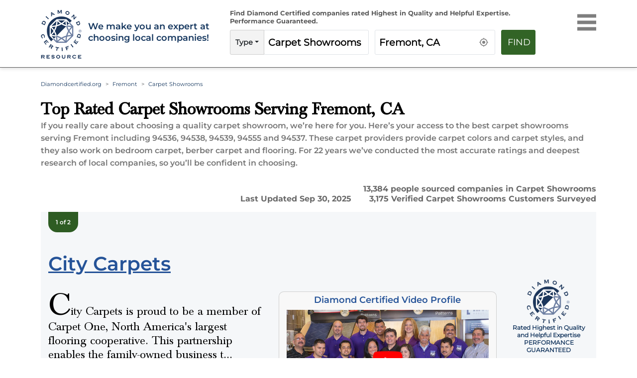

--- FILE ---
content_type: text/html; charset=utf-8
request_url: https://www.diamondcertified.org/category/carpet-showrooms/ca/fremont/
body_size: 32022
content:
<!DOCTYPE html><html lang="en-us"><head><meta name="robots" content="index,follow"/><script>(function(w,d,s,l,i){w[l]=w[l]||[];w[l].push({'gtm.start':
new Date().getTime(),event:'gtm.js'});var f=d.getElementsByTagName(s)[0],
j=d.createElement(s),dl=l!='dataLayer'?'&l='+l:'';j.async=true;j.src=
'https://www.googletagmanager.com/gtm.js?id='+i+dl;f.parentNode.insertBefore(j,f);
})(window,document,'script','dataLayer','GTM-NB2HTH7');</script><script type="application/ld+json">{
  "@context": "https://schema.org",
  "@graph": [
    {
      "@type": "Organization",
      "@id": "https://www.diamondcertified.org/#organization",
      "name": "Diamond Certified",
      "alternateName": [
        "Diamond Certified",
        "DiamondCertified",
        "Diamond Certified Resource",
        "Diamond Certified Directory",
        "Diamond Certified Companies",
        "Diamond Certified Ratings",
        "Diamond Certified Report"
      ],
      "url": "https://www.diamondcertified.org/",
      "telephone": "+1-415-884-2700",
      "areaServed": "US",
      "address": {
        "@type": "PostalAddress",
        "streetAddress": "1304 Southpoint Blvd., Suite 250",
        "addressLocality": "Petaluma",
        "addressRegion": "CA",
        "postalCode": "94954",
        "addressCountry": "US"
      },
      "logo": "https://www.diamondcertified.org/diamond-certified-resource-logo.jpeg",
      "slogan": "We make you an expert at choosing local companies!",
      "sameAs": [
        "https://www.facebook.com/diamondcertified",
        "https://www.instagram.com/diamondcertified/",
        "https://x.com/diamondcert",
        "https://www.linkedin.com/company/american-ratings-corporation-diamond-certified/",
        "https://www.youtube.com/channel/UCBNmI_ssIO-wBIMfrMMWJ_g",
        "https://www.pinterest.com/diamondcert/"
      ],
      "description": "Diamond Certified independently rates and certifies local companies for quality and expertise. Only companies rated Highest in Quality earn Diamond Certified.",
      "founder": {
        "@id": "https://www.diamondcertified.org/expert/greg-louie/"
      },
      "employee": {
        "@id": "https://www.diamondcertified.org/expert/greg-louie/"
      }
    },
    {
      "@type": "Person",
      "@id": "https://www.diamondcertified.org/expert/greg-louie/",
      "name": "Greg Louie",
      "jobTitle": "Founder & CEO",
      "url": "https://www.diamondcertified.org/meet-team-greg-louie/",
      "worksFor": {
        "@id": "https://www.diamondcertified.org/#organization"
      },
      "image": "https://dcr-apis.s3.us-east-2.amazonaws.com/wp_contents/uploads/DCR-ADMIN/Article_Webp/Greg-new-headshot-e1516320173531.webp",
      "sameAs": [
        "https://www.diamondcertified.org/meet-team-greg-louie/",
        "https://www.linkedin.com/in/greg-louie-2660473/"
      ],
      "description": "Greg Louie is the Founder and CEO of American Ratings Corporation, the company behind the Diamond Certified Resource.",
      "knowsAbout": [
        "customer satisfaction research",
        "consumer protection",
        "local service companies",
        "brand reputation"
      ],
      "knowsLanguage": ["English"],
      "memberOf": [
        {
          "@type": "Organization",
          "name": "American Ratings Corporation"
        }
      ]
    },
    {
      "@type": "WebSite",
      "@id": "https://www.diamondcertified.org/#website",
      "url": "https://www.diamondcertified.org/",
      "name": "Diamond Certified",
      "publisher": {
        "@id": "https://www.diamondcertified.org/#organization"
      },
      "potentialAction": {
        "@type": "SearchAction",
        "target": "https://www.diamondcertified.org/?s={search_term_string}",
        "query-input": "required name=search_term_string"
      }
    },
    {
      "@type": "WebPage",
      "@id": "https://www.diamondcertified.org/#webpage",
      "name": "Diamond Certified Home",
      "url": "https://www.diamondcertified.org/",
      "isPartOf": {
        "@id": "https://www.diamondcertified.org/#website"
      },
      "description": "Find the best local businesses and services with independently verified ratings and real reviews.",
      "breadcrumb": {
        "@type": "BreadcrumbList",
        "itemListElement": [
          {
            "@type": "ListItem",
            "position": 1,
            "name": "Home",
            "item": "https://www.diamondcertified.org/"
          }
        ]
      },
      "primaryImageOfPage": {
        "@type": "ImageObject",
        "url": "https://www.diamondcertified.org/diamond-certified-resource-logo.png"
      },
      "mainEntity": {
        "@id": "https://www.diamondcertified.org/#itemlist"
      }
    },
    {
      "@type": "ItemList",
      "@id": "https://www.diamondcertified.org/#itemlist",
      "name": "Popular Categories",
      "itemListElement": [
        {
          "@type": "ListItem",
          "position": 1,
          "name": "San Francisco Bay Area Top Rated Roofing Contractors",
          "item": "https://www.diamondcertified.org/bay-area-roofing/"
        },
        {
          "@type": "ListItem",
          "position": 2,
          "name": "Contra Costa County Top Rated Painting Contractors",
          "item": "https://www.diamondcertified.org/contra-costa-painting-contractor/"
        },
        {
          "@type": "ListItem",
          "position": 3,
          "name": "Napa County Top Rated Plumbing Contractors",
          "item": "https://www.diamondcertified.org/napa-plumbing/"
        }
      ]
    },
    {
      "@type": "CollectionPage",
      "@id": "https://www.diamondcertified.org/#collectionpage",
      "name": "Explore Local Businesses",
      "description": "Browse popular business categories and services on Diamond Certified.",
      "url": "https://www.diamondcertified.org/",
      "isPartOf": {
        "@id": "https://www.diamondcertified.org/#website"
      },
      "mainEntity": {
        "@id": "https://www.diamondcertified.org/#itemlist"
      }
    }
  ]
}</script><meta charSet="utf-8"/><link rel="preload" href="/font/montserrat-v25-latin-regular.woff2" as="font" crossorigin="anonymous" type="font/woff2"/><link rel="preload" href="/font/montserrat-v25-latin-600.woff2" as="font" crossorigin="anonymous" type="font/woff2"/><link rel="preload" href="/font/baskvl.ttf" as="font" crossorigin="anonymous" type="font/woff2"/><link rel="preload" href="/font/montserrat-v25-latin-500.woff2" as="font" crossorigin="anonymous" type="font/woff2"/><link rel="preload" href="/font/montserrat-v25-latin-700.woff2" as="font" crossorigin="anonymous" type="font/woff2"/><link rel="apple-touch-icon" type="image/png" sizes="180x180" href="https://www.diamondcertified.org/Favicons/apple-touch-icon.png"/><link rel="icon" type="image/png" sizes="16x16" href="https://www.diamondcertified.org/Favicons/favicon-16x16.png"/><meta name="viewport" content="width=device-width, initial-scale=1"/><link rel="canonical" href="https://www.diamondcertified.org/category/carpet-showrooms/ca/fremont/"/><link rel="alternate" hrefLang="en" href="https://www.diamondcertified.org/category/carpet-showrooms/ca/fremont/"/><link rel="alternate" hrefLang="x-default" href="https://www.diamondcertified.org/category/carpet-showrooms/ca/fremont/"/><meta property="og:url" content="https://www.diamondcertified.org/category/carpet-showrooms/ca/fremont/"/><title>Top Rated Carpet Showrooms Contractors for  Fremont, CA </title><meta property="og:type" content="services"/><meta property="og:image" content="https://dcr-apis.s3.us-east-2.amazonaws.com/DCR_Public_Images/og_images/Carpet+Showrooms-+3.jpg"/><meta name="title" content="Top Rated Carpet Showrooms Contractors for Fremont, CA "/><meta name="og:title" content="Top Rated Carpet Showrooms Contractors for Fremont, CA "/><meta name="description" content="Find Top Rated Carpet Showrooms Serving Fremont, CA  | Local Companies Independently Rated Highest in Quality and Helpful Expertise"/><meta name="og:description" content="Find Top Rated Carpet Showrooms Serving Fremont, CA  | Local Companies Independently Rated Highest in Quality and Helpful Expertise"/><meta name="og:keywords" content="Certified Carpet Showrooms Near Fremont, CA "/><meta name="author" content="Diamond Certified Research Team"/><meta name="publisher" content="Diamond Certified Resource"/><meta property="og:locale" content="en_US"/><meta property="og:site_name" content="Diamond Certified"/><script type="application/ld+json">{"url":"https://www.diamondcertified.org/category/carpet-showrooms/ca/fremont/","name":"Carpet Showrooms Serving Fremont CA | Diamond Certified","datePublished":"2022-09-01T22:26:39+00:00","dateModified":"2025-09-30T12:00:00.000+00:00","description":"Find Top Rated roofing Near  Fremont CA | Local Companies Independently Rated Highest in Quality and Helpful Expertise","inLanguage":"en-US","isPartOf":{"url":"https://www.diamondcertified.org/","name":"Diamond Certified","description":"Companies Rated Highest in Quality and Helpful Expertise","inLanguage":"en-US","potentialAction":{"target":"https://www.diamondcertified.org/?s={search_term_string}","@type":"SearchAction","query-input":"required name=search_term_string"},"@type":"WebSite","@id":"https://www.diamondcertified.org/#website"},"potentialAction":{"target":{"urlTemplate":"https://www.diamondcertified.org/category/carpet-showrooms/ca/fremont/","@type":"EntryPoint"},"@type":"ReadAction"},"@context":"http://schema.org","@type":"WebPage","@id":"https://www.diamondcertified.org/category/carpet-showrooms/ca/fremont/#webpag"}</script><script type="application/ld+json">{"itemListElement":[[{"position":"1","name":"Diamondcertified.org","item":{"@type":"Thing","@id":"https://www.diamondcertified.org/"},"@type":"ListItem"},{"position":"2","name":"Fremont","item":{"@type":"Thing","@id":"https://www.diamondcertified.org/counties/alameda-county/ca/fremont/"},"@type":"ListItem"},{"position":"3","name":"Carpet Showrooms","@type":"ListItem"}]],"@context":"http://schema.org","@type":"BreadcrumbList","@id":"https://www.diamondcertified.org/category/carpet-showrooms/ca/fremont/#breadcrumb"}</script><script type="application/ld+json">[{"name":"City Carpets","image":null,"telephone":["(415) 493-8934"],"address":{"addressLocality":"555 E Francisco Boulevard","addressCountry":"US","addressRegion":" San Rafael","postalCode":" CA 94901","@type":"PostalAddress"},"url":"https://www.diamondcertified.org/report/city-carpets/","sameas":["https://www.facebook.com/v2.9/plugins/page.php?adapt_container_width=true&app_id=&channel=https%3A%2F%2Fstaticxx.facebook.com%2Fx%2Fconnect%2Fxd_arbiter%2F%3Fversion%3D46%23cb%3Df2301f0609c71%26domain%3Dwww.diamondcertified.org%26is_canvas%3Dfalse%26origin%3Dhttps%253A%252F%252Fwww.diamondcertified.org%252Ff353f3fac1b4098%26relation%3Dparent.parent&container_width=374&hide_cover=false&href=https%3A%2F%2Fwww.facebook.com%2FCityCarpets%2F&locale=en_GB&sdk=joey&show_facepile=false&small_header=true&tabs=timeline"],"areaServed":{"name":["San Rafael,Marin County","American Canyon,Napa County","San Francisco,San Francisco County","Bodega,Sonoma County","Alameda,Alameda County"],"@type":"Place"},"openingHours":["Mon 08:00 am - 05:00 pm","Tue 08:00 am - 05:00 pm","Wed 08:00 am - 05:00 pm","Thu 08:00 am - 05:00 pm","Fri 08:00 am - 05:00 pm","Sat 09:00 am - 05:00 pm",null],"currenciesAccepted":"USD","paymentAccepted":["american-express","discover","mastercard","visa"],"award":"Diamond Certified","brand":["Anderson Tuftex","Antrim","Armstrong","Carpet One","Crescent","Dixie Home","Fabrica","Hibernia","Mannington","Masland","Premier Flooring","Rosecore"],"employee":["Leigh Bakhtiari, President"],"numberOfEmployees":"1","aggregateRating":{"ratingValue":4.7,"reviewCount":476,"bestRating":5,"worstRating":1,"ratingExplanation":" Phone Survey Responses from 476 Verified Customers","itemReviewed":"City Carpets","reviewAspect":"City Carpets Ratings and Survey Responses","author":{"name":"American Ratings Corporation","@type":"Organization"},"@type":"AggregateRating"},"review":null,"hasOfferCatalog":{"name":["<P>Carpet & Custom Area Rugs<BR>Hardwood & Laminates<BR>Green Flooring<BR>Sales & Installation<BR>Vinyl<BR>VCT & LVT</P>","Bathroom Carpet","Bedroom Carpet","Berber Carpet","Flooring","Green Carpet","Low Pile Carpet","Outdoor Carpet","Patterned Carpet","Shag Carpet","Stair Runners","Textured Carpet","Wool Carpet"],"@type":"OfferCatalog"},"description":"City Carpets is proud to be a member of Carpet One, North America's largest flooring cooperative. This partnership enables the family-owned business to offer a large selection of products, exclusive warranties and competitive pricing advantages.<P>City Carpets’ showroom showcases a wide range of flooring options, including carpets, hardwoods, laminates, waterproof luxury vinyl tiles or planks, custom area rugs, and remnants. For sustainable choices, the company features natural materials like wool, seagrass, jute, linoleum, cork and bamboo to promote healthier living. “Our commitment to natural materials reflects our dedication to creating spaces that are beautiful and healthier for your home and the planet,” says President Leigh Bakhtiari.<P>City Carpets’ remodeled showroom provides a modern, engaging environment to simplify the flooring search for customers. “With exclusive Premier Flooring Center carpets and one of Northern California's most comprehensive selections of wool carpeting, we take pride in our styles and selection,” adds Ms. Bakhtiari. “Let our professionals guide you to the perfect flooring tailored to your needs and style.”","geo":null,"memberOf":null,"keywords":["<P>Carpet & Custom Area Rugs<BR>Hardwood & Laminates<BR>Green Flooring<BR>Sales & Installation<BR>Vinyl<BR>VCT & LVT</P>","Bathroom Carpet","Bedroom Carpet","Berber Carpet","Flooring","Green Carpet","Low Pile Carpet","Outdoor Carpet","Patterned Carpet","Shag Carpet","Stair Runners","Textured Carpet","Wool Carpet"],"@context":"https://schema.org","@type":"LocalBusiness"},{"name":"The Floor Store","image":null,"telephone":["Richmond (510) 899-9483","\rConcord (925) 335-6960","\rDublin (925) 331-0382","\rSan Carlos (650) 453-8984","\rSan Francisco (415) 523-0014","\rSan Jose (408) 837-8655","\rSan Rafael (415) 484-5164","\rSanta Rosa (707) 219-8278","\rSunnyvale (408) 868-8983","\rFairfield (707) 602-7937","\rBurlingame (650) 425-9848"],"address":{"addressLocality":"1501 Adrian Rd","addressCountry":"US","addressRegion":" Burlingame","postalCode":" CA 94010","@type":"PostalAddress"},"url":"https://www.diamondcertified.org/report/the-floor-store/","sameas":["https://www.facebook.com/v2.9/plugins/page.php?adapt_container_width=true&app_id=&channel=https%3A%2F%2Fstaticxx.facebook.com%2Fx%2Fconnect%2Fxd_arbiter%2F%3Fversion%3D46%23cb%3Df22c79752148804%26domain%3Dwww.diamondcertified.org%26is_canvas%3Dfalse%26origin%3Dhttps%253A%252F%252Fwww.diamondcertified.org%252Ffda626ff781b38%26relation%3Dparent.parent&container_width=374&hide_cover=false&href=http%3A%2F%2Fwww.facebook.com%2Fpages%2FThe-Floor-Store%2F158719140819812&locale=en_GB&sdk=joey&show_facepile=false&small_header=true&tabs=timeline"],"areaServed":{"name":["Discovery Bay,Contra Costa County","Alameda,Alameda County","San Rafael,Marin County","San Francisco,San Francisco County","Belmont,San Mateo County","Los Altos,Santa Clara County","Bodega,Sonoma County"],"@type":"Place"},"openingHours":["Mon 09:00 am - 07:00 pm","Tue 09:00 am - 07:00 pm","Wed 09:00 am - 07:00 pm","Thu 09:00 am - 07:00 pm","Fri 09:00 am - 07:00 pm","Sat 09:00 am - 05:30 pm","Sun 11:00 am - 05:30 pm"],"currenciesAccepted":"USD","paymentAccepted":["american-express","discover","mastercard","visa"],"award":"Diamond Certified","brand":["Anderson Tuftex","CALI Floors","COREtec","Daltile","DH Floors","Fabrica","Karastan","Lions Floor","Mannington","Mohawk","Shaw","Stanton"],"employee":["Larry Flick, President"],"numberOfEmployees":"1","aggregateRating":{"ratingValue":4.6,"reviewCount":1016,"bestRating":5,"worstRating":1,"ratingExplanation":" Phone Survey Responses from 1016 Verified Customers","itemReviewed":"The Floor Store","reviewAspect":"The Floor Store Ratings and Survey Responses","author":{"name":"American Ratings Corporation","@type":"Organization"},"@type":"AggregateRating"},"review":null,"hasOfferCatalog":{"name":["<P>Carpeting and Custom Area Rugs<BR>Tile and Natural Stone<BR>Solid and Engineered Hardwood<BR>Vinyl and Laminate Flooring<BR>Sand and Finished Hardwood<BR>Granite and Travertine Fabrication<BR>Countertops</P>","Bamboo Flooring","Carpet","Engineered Wood Flooring","Floor Tiles","Hardwood Flooring","Kitchen Flooring","Laminate Flooring","Travertine Tile","Vinyl Flooring","Waterproof Flooring","Bathroom Carpet","Bedroom Carpet","Berber Carpet","Flooring","Green Carpet","Low Pile Carpet","Outdoor Carpet","Patterned Carpet","Shag Carpet","Stair Runners","Textured Carpet","Wool Carpet","Backsplash Tile","Bathroom Tiles","Carpet Tiles","Ceramic Tiles","Garage Floor Tiles","Kitchen Tiles","Mosaic Tiles","Pool Tile","Porcelain Tiles","Subway Tiles","Travertine Tile","Vinyl Floor Tiles"],"@type":"OfferCatalog"},"description":"The Floor Store’s 10 locations around the Bay Area offer a comprehensive selection of flooring, from name-brand designer carpet (specializing in 100% New Zealand wool), luxury vinyl flooring and laminates to exotic hardwoods, tile and natural stone. The company carries every major manufacturer’s products, but it also goes beyond the traditional retailer’s role by directly importing tile, stone, luxury vinyl plank and hard-to-find exotic hardwood.<P>President Larry Flick began his career in the flooring industry when he was a teenager. After running wholesale and manufacturing businesses in Georgia, he moved to the West Coast and shifted his focus to retail, establishing The Floor Store in 1986 with a single location in Richmond. The Floor Store has since become one of the largest independent flooring retailers in the Bay Area.<P>The Floor Store’s San Carlos, San Rafael and Sunnyvale locations are part of Daltile’s Statements Program, which offers preferred pricing. The company has held the prestigious title of Mohawk Floorscapes Dealer for 30 years, and it was named Mohawk’s Retailer of the Year in 2012 and 2018.","geo":null,"memberOf":null,"keywords":["<P>Carpeting and Custom Area Rugs<BR>Tile and Natural Stone<BR>Solid and Engineered Hardwood<BR>Vinyl and Laminate Flooring<BR>Sand and Finished Hardwood<BR>Granite and Travertine Fabrication<BR>Countertops</P>","Bamboo Flooring","Carpet","Engineered Wood Flooring","Floor Tiles","Hardwood Flooring","Kitchen Flooring","Laminate Flooring","Travertine Tile","Vinyl Flooring","Waterproof Flooring","Bathroom Carpet","Bedroom Carpet","Berber Carpet","Flooring","Green Carpet","Low Pile Carpet","Outdoor Carpet","Patterned Carpet","Shag Carpet","Stair Runners","Textured Carpet","Wool Carpet","Backsplash Tile","Bathroom Tiles","Carpet Tiles","Ceramic Tiles","Garage Floor Tiles","Kitchen Tiles","Mosaic Tiles","Pool Tile","Porcelain Tiles","Subway Tiles","Travertine Tile","Vinyl Floor Tiles"],"@context":"https://schema.org","@type":"LocalBusiness"}]</script><script type="application/ld+json">[{"contentUrl":"https://www.diamondcertified.org/img/overlay/City-Carpets-group-shot-1-rgb.webp","creator":{"name":"Diamond Certified","@type":"Person"},"@context":"https://schema.org/","@type":"ImageObject"},{"contentUrl":"https://www.diamondcertified.org/img/owner/city-carpets-1574-groupshot-3.webp","creator":{"name":"Leigh Bakhtiari, President, CFE, CSLB (L) and Hossein Bakhtiari, Owner","@type":"Person"},"@context":"https://schema.org/","@type":"ImageObject"},{"contentUrl":"https://www.diamondcertified.org/img/overlay/The-Floor-Store-group-shot-1-rgb-e1536353579786.webp","creator":{"name":"Diamond Certified","@type":"Person"},"@context":"https://schema.org/","@type":"ImageObject"},{"contentUrl":"https://diamondcertified.org/img/owner/the-floor-store-1377-headshot-larry-flick.webp","creator":{"name":"Larry Flick is president of The Floor Store.","@type":"Person"},"@context":"https://schema.org/","@type":"ImageObject"}]</script><link rel="preload" as="image" imagesrcset="https://www.diamondcertified.org/DCR_Public_Images/Header_Common/diamond-certified-resource-logo-transparent.png?w=640&amp;q=75 640w, https://www.diamondcertified.org/DCR_Public_Images/Header_Common/diamond-certified-resource-logo-transparent.png?w=750&amp;q=75 750w, https://www.diamondcertified.org/DCR_Public_Images/Header_Common/diamond-certified-resource-logo-transparent.png?w=828&amp;q=75 828w, https://www.diamondcertified.org/DCR_Public_Images/Header_Common/diamond-certified-resource-logo-transparent.png?w=1080&amp;q=75 1080w, https://www.diamondcertified.org/DCR_Public_Images/Header_Common/diamond-certified-resource-logo-transparent.png?w=1200&amp;q=75 1200w, https://www.diamondcertified.org/DCR_Public_Images/Header_Common/diamond-certified-resource-logo-transparent.png?w=1920&amp;q=75 1920w, https://www.diamondcertified.org/DCR_Public_Images/Header_Common/diamond-certified-resource-logo-transparent.png?w=2048&amp;q=75 2048w, https://www.diamondcertified.org/DCR_Public_Images/Header_Common/diamond-certified-resource-logo-transparent.png?w=3840&amp;q=75 3840w" imagesizes="100vw"/><link rel="preload" as="image" imagesrcset="https://diamondcertified.org/wp_contents/key_factors/Family+Owned.png?w=640&amp;q=75 640w, https://diamondcertified.org/wp_contents/key_factors/Family+Owned.png?w=750&amp;q=75 750w, https://diamondcertified.org/wp_contents/key_factors/Family+Owned.png?w=828&amp;q=75 828w, https://diamondcertified.org/wp_contents/key_factors/Family+Owned.png?w=1080&amp;q=75 1080w, https://diamondcertified.org/wp_contents/key_factors/Family+Owned.png?w=1200&amp;q=75 1200w, https://diamondcertified.org/wp_contents/key_factors/Family+Owned.png?w=1920&amp;q=75 1920w, https://diamondcertified.org/wp_contents/key_factors/Family+Owned.png?w=2048&amp;q=75 2048w, https://diamondcertified.org/wp_contents/key_factors/Family+Owned.png?w=3840&amp;q=75 3840w" imagesizes="100vw"/><link rel="preload" as="image" imagesrcset="https://diamondcertified.org/wp_contents/key_factors/Free+Estimates.png?w=640&amp;q=75 640w, https://diamondcertified.org/wp_contents/key_factors/Free+Estimates.png?w=750&amp;q=75 750w, https://diamondcertified.org/wp_contents/key_factors/Free+Estimates.png?w=828&amp;q=75 828w, https://diamondcertified.org/wp_contents/key_factors/Free+Estimates.png?w=1080&amp;q=75 1080w, https://diamondcertified.org/wp_contents/key_factors/Free+Estimates.png?w=1200&amp;q=75 1200w, https://diamondcertified.org/wp_contents/key_factors/Free+Estimates.png?w=1920&amp;q=75 1920w, https://diamondcertified.org/wp_contents/key_factors/Free+Estimates.png?w=2048&amp;q=75 2048w, https://diamondcertified.org/wp_contents/key_factors/Free+Estimates.png?w=3840&amp;q=75 3840w" imagesizes="100vw"/><link rel="preload" as="image" imagesrcset="https://diamondcertified.org/wp_contents/key_factors/Green+business+Practices.png?w=640&amp;q=75 640w, https://diamondcertified.org/wp_contents/key_factors/Green+business+Practices.png?w=750&amp;q=75 750w, https://diamondcertified.org/wp_contents/key_factors/Green+business+Practices.png?w=828&amp;q=75 828w, https://diamondcertified.org/wp_contents/key_factors/Green+business+Practices.png?w=1080&amp;q=75 1080w, https://diamondcertified.org/wp_contents/key_factors/Green+business+Practices.png?w=1200&amp;q=75 1200w, https://diamondcertified.org/wp_contents/key_factors/Green+business+Practices.png?w=1920&amp;q=75 1920w, https://diamondcertified.org/wp_contents/key_factors/Green+business+Practices.png?w=2048&amp;q=75 2048w, https://diamondcertified.org/wp_contents/key_factors/Green+business+Practices.png?w=3840&amp;q=75 3840w" imagesizes="100vw"/><link rel="preload" as="image" imagesrcset="https://diamondcertified.org/wp_contents/key_factors/Free+Parking.png?w=640&amp;q=75 640w, https://diamondcertified.org/wp_contents/key_factors/Free+Parking.png?w=750&amp;q=75 750w, https://diamondcertified.org/wp_contents/key_factors/Free+Parking.png?w=828&amp;q=75 828w, https://diamondcertified.org/wp_contents/key_factors/Free+Parking.png?w=1080&amp;q=75 1080w, https://diamondcertified.org/wp_contents/key_factors/Free+Parking.png?w=1200&amp;q=75 1200w, https://diamondcertified.org/wp_contents/key_factors/Free+Parking.png?w=1920&amp;q=75 1920w, https://diamondcertified.org/wp_contents/key_factors/Free+Parking.png?w=2048&amp;q=75 2048w, https://diamondcertified.org/wp_contents/key_factors/Free+Parking.png?w=3840&amp;q=75 3840w" imagesizes="100vw"/><link rel="preload" as="image" imagesrcset="https://www.diamondcertified.org/img/overlay/City-Carpets-group-shot-1-rgb.webp?w=640&amp;q=75 640w, https://www.diamondcertified.org/img/overlay/City-Carpets-group-shot-1-rgb.webp?w=750&amp;q=75 750w, https://www.diamondcertified.org/img/overlay/City-Carpets-group-shot-1-rgb.webp?w=828&amp;q=75 828w, https://www.diamondcertified.org/img/overlay/City-Carpets-group-shot-1-rgb.webp?w=1080&amp;q=75 1080w, https://www.diamondcertified.org/img/overlay/City-Carpets-group-shot-1-rgb.webp?w=1200&amp;q=75 1200w, https://www.diamondcertified.org/img/overlay/City-Carpets-group-shot-1-rgb.webp?w=1920&amp;q=75 1920w, https://www.diamondcertified.org/img/overlay/City-Carpets-group-shot-1-rgb.webp?w=2048&amp;q=75 2048w, https://www.diamondcertified.org/img/overlay/City-Carpets-group-shot-1-rgb.webp?w=3840&amp;q=75 3840w" imagesizes="100vw"/><link rel="preload" as="image" imagesrcset="https://diamondcertified.org/wp_contents/key_factors/Walk-Ins+Welcome.png?w=640&amp;q=75 640w, https://diamondcertified.org/wp_contents/key_factors/Walk-Ins+Welcome.png?w=750&amp;q=75 750w, https://diamondcertified.org/wp_contents/key_factors/Walk-Ins+Welcome.png?w=828&amp;q=75 828w, https://diamondcertified.org/wp_contents/key_factors/Walk-Ins+Welcome.png?w=1080&amp;q=75 1080w, https://diamondcertified.org/wp_contents/key_factors/Walk-Ins+Welcome.png?w=1200&amp;q=75 1200w, https://diamondcertified.org/wp_contents/key_factors/Walk-Ins+Welcome.png?w=1920&amp;q=75 1920w, https://diamondcertified.org/wp_contents/key_factors/Walk-Ins+Welcome.png?w=2048&amp;q=75 2048w, https://diamondcertified.org/wp_contents/key_factors/Walk-Ins+Welcome.png?w=3840&amp;q=75 3840w" imagesizes="100vw"/><link rel="preload" as="image" imagesrcset="https://diamondcertified.org/wp_contents/key_factors/Established+in+(Year).png?w=640&amp;q=75 640w, https://diamondcertified.org/wp_contents/key_factors/Established+in+(Year).png?w=750&amp;q=75 750w, https://diamondcertified.org/wp_contents/key_factors/Established+in+(Year).png?w=828&amp;q=75 828w, https://diamondcertified.org/wp_contents/key_factors/Established+in+(Year).png?w=1080&amp;q=75 1080w, https://diamondcertified.org/wp_contents/key_factors/Established+in+(Year).png?w=1200&amp;q=75 1200w, https://diamondcertified.org/wp_contents/key_factors/Established+in+(Year).png?w=1920&amp;q=75 1920w, https://diamondcertified.org/wp_contents/key_factors/Established+in+(Year).png?w=2048&amp;q=75 2048w, https://diamondcertified.org/wp_contents/key_factors/Established+in+(Year).png?w=3840&amp;q=75 3840w" imagesizes="100vw"/><link rel="preload" as="image" imagesrcset="https://diamondcertified.org/wp_contents/key_factors/Residential+&amp;+Commercial.png?w=640&amp;q=75 640w, https://diamondcertified.org/wp_contents/key_factors/Residential+&amp;+Commercial.png?w=750&amp;q=75 750w, https://diamondcertified.org/wp_contents/key_factors/Residential+&amp;+Commercial.png?w=828&amp;q=75 828w, https://diamondcertified.org/wp_contents/key_factors/Residential+&amp;+Commercial.png?w=1080&amp;q=75 1080w, https://diamondcertified.org/wp_contents/key_factors/Residential+&amp;+Commercial.png?w=1200&amp;q=75 1200w, https://diamondcertified.org/wp_contents/key_factors/Residential+&amp;+Commercial.png?w=1920&amp;q=75 1920w, https://diamondcertified.org/wp_contents/key_factors/Residential+&amp;+Commercial.png?w=2048&amp;q=75 2048w, https://diamondcertified.org/wp_contents/key_factors/Residential+&amp;+Commercial.png?w=3840&amp;q=75 3840w" imagesizes="100vw"/><link rel="preload" as="image" imagesrcset="https://diamondcertified.org/wp_contents/key_factors/Weekned+Hours.png?w=640&amp;q=75 640w, https://diamondcertified.org/wp_contents/key_factors/Weekned+Hours.png?w=750&amp;q=75 750w, https://diamondcertified.org/wp_contents/key_factors/Weekned+Hours.png?w=828&amp;q=75 828w, https://diamondcertified.org/wp_contents/key_factors/Weekned+Hours.png?w=1080&amp;q=75 1080w, https://diamondcertified.org/wp_contents/key_factors/Weekned+Hours.png?w=1200&amp;q=75 1200w, https://diamondcertified.org/wp_contents/key_factors/Weekned+Hours.png?w=1920&amp;q=75 1920w, https://diamondcertified.org/wp_contents/key_factors/Weekned+Hours.png?w=2048&amp;q=75 2048w, https://diamondcertified.org/wp_contents/key_factors/Weekned+Hours.png?w=3840&amp;q=75 3840w" imagesizes="100vw"/><link rel="preload" as="image" imagesrcset="https://diamondcertified.org/wp_contents/key_factors/Live+Phone+Call+Answers.png?w=640&amp;q=75 640w, https://diamondcertified.org/wp_contents/key_factors/Live+Phone+Call+Answers.png?w=750&amp;q=75 750w, https://diamondcertified.org/wp_contents/key_factors/Live+Phone+Call+Answers.png?w=828&amp;q=75 828w, https://diamondcertified.org/wp_contents/key_factors/Live+Phone+Call+Answers.png?w=1080&amp;q=75 1080w, https://diamondcertified.org/wp_contents/key_factors/Live+Phone+Call+Answers.png?w=1200&amp;q=75 1200w, https://diamondcertified.org/wp_contents/key_factors/Live+Phone+Call+Answers.png?w=1920&amp;q=75 1920w, https://diamondcertified.org/wp_contents/key_factors/Live+Phone+Call+Answers.png?w=2048&amp;q=75 2048w, https://diamondcertified.org/wp_contents/key_factors/Live+Phone+Call+Answers.png?w=3840&amp;q=75 3840w" imagesizes="100vw"/><link rel="preload" as="image" imagesrcset="https://diamondcertified.org/wp_contents/key_factors/Financing+Available.png?w=640&amp;q=75 640w, https://diamondcertified.org/wp_contents/key_factors/Financing+Available.png?w=750&amp;q=75 750w, https://diamondcertified.org/wp_contents/key_factors/Financing+Available.png?w=828&amp;q=75 828w, https://diamondcertified.org/wp_contents/key_factors/Financing+Available.png?w=1080&amp;q=75 1080w, https://diamondcertified.org/wp_contents/key_factors/Financing+Available.png?w=1200&amp;q=75 1200w, https://diamondcertified.org/wp_contents/key_factors/Financing+Available.png?w=1920&amp;q=75 1920w, https://diamondcertified.org/wp_contents/key_factors/Financing+Available.png?w=2048&amp;q=75 2048w, https://diamondcertified.org/wp_contents/key_factors/Financing+Available.png?w=3840&amp;q=75 3840w" imagesizes="100vw"/><link rel="preload" as="image" imagesrcset="https://diamondcertified.org/wp_contents/key_factors/Parking+On+site.png?w=640&amp;q=75 640w, https://diamondcertified.org/wp_contents/key_factors/Parking+On+site.png?w=750&amp;q=75 750w, https://diamondcertified.org/wp_contents/key_factors/Parking+On+site.png?w=828&amp;q=75 828w, https://diamondcertified.org/wp_contents/key_factors/Parking+On+site.png?w=1080&amp;q=75 1080w, https://diamondcertified.org/wp_contents/key_factors/Parking+On+site.png?w=1200&amp;q=75 1200w, https://diamondcertified.org/wp_contents/key_factors/Parking+On+site.png?w=1920&amp;q=75 1920w, https://diamondcertified.org/wp_contents/key_factors/Parking+On+site.png?w=2048&amp;q=75 2048w, https://diamondcertified.org/wp_contents/key_factors/Parking+On+site.png?w=3840&amp;q=75 3840w" imagesizes="100vw"/><link rel="preload" as="image" imagesrcset="https://diamondcertified.org/wp_contents/key_factors/Showroom.png?w=640&amp;q=75 640w, https://diamondcertified.org/wp_contents/key_factors/Showroom.png?w=750&amp;q=75 750w, https://diamondcertified.org/wp_contents/key_factors/Showroom.png?w=828&amp;q=75 828w, https://diamondcertified.org/wp_contents/key_factors/Showroom.png?w=1080&amp;q=75 1080w, https://diamondcertified.org/wp_contents/key_factors/Showroom.png?w=1200&amp;q=75 1200w, https://diamondcertified.org/wp_contents/key_factors/Showroom.png?w=1920&amp;q=75 1920w, https://diamondcertified.org/wp_contents/key_factors/Showroom.png?w=2048&amp;q=75 2048w, https://diamondcertified.org/wp_contents/key_factors/Showroom.png?w=3840&amp;q=75 3840w" imagesizes="100vw"/><link rel="preload" as="image" imagesrcset="https://www.diamondcertified.org/img/overlay/The-Floor-Store-group-shot-1-rgb-e1536353579786.webp?w=640&amp;q=75 640w, https://www.diamondcertified.org/img/overlay/The-Floor-Store-group-shot-1-rgb-e1536353579786.webp?w=750&amp;q=75 750w, https://www.diamondcertified.org/img/overlay/The-Floor-Store-group-shot-1-rgb-e1536353579786.webp?w=828&amp;q=75 828w, https://www.diamondcertified.org/img/overlay/The-Floor-Store-group-shot-1-rgb-e1536353579786.webp?w=1080&amp;q=75 1080w, https://www.diamondcertified.org/img/overlay/The-Floor-Store-group-shot-1-rgb-e1536353579786.webp?w=1200&amp;q=75 1200w, https://www.diamondcertified.org/img/overlay/The-Floor-Store-group-shot-1-rgb-e1536353579786.webp?w=1920&amp;q=75 1920w, https://www.diamondcertified.org/img/overlay/The-Floor-Store-group-shot-1-rgb-e1536353579786.webp?w=2048&amp;q=75 2048w, https://www.diamondcertified.org/img/overlay/The-Floor-Store-group-shot-1-rgb-e1536353579786.webp?w=3840&amp;q=75 3840w" imagesizes="100vw"/><link rel="preload" as="image" imagesrcset="https://www.diamondcertified.org/wp_contents/uploads/youtube.png?w=640&amp;q=75 640w, https://www.diamondcertified.org/wp_contents/uploads/youtube.png?w=750&amp;q=75 750w, https://www.diamondcertified.org/wp_contents/uploads/youtube.png?w=828&amp;q=75 828w, https://www.diamondcertified.org/wp_contents/uploads/youtube.png?w=1080&amp;q=75 1080w, https://www.diamondcertified.org/wp_contents/uploads/youtube.png?w=1200&amp;q=75 1200w, https://www.diamondcertified.org/wp_contents/uploads/youtube.png?w=1920&amp;q=75 1920w, https://www.diamondcertified.org/wp_contents/uploads/youtube.png?w=2048&amp;q=75 2048w, https://www.diamondcertified.org/wp_contents/uploads/youtube.png?w=3840&amp;q=75 3840w" imagesizes="100vw"/><meta name="next-head-count" content="45"/><link rel="preload" href="/_next/static/css/4f27f6ef2962634d.css" as="style"/><link rel="stylesheet" href="/_next/static/css/4f27f6ef2962634d.css" data-n-g=""/><link rel="preload" href="/_next/static/css/aa3214285a10e006.css" as="style"/><link rel="stylesheet" href="/_next/static/css/aa3214285a10e006.css" data-n-p=""/><link rel="preload" href="/_next/static/css/1808e90ddaa264db.css" as="style"/><link rel="stylesheet" href="/_next/static/css/1808e90ddaa264db.css"/><noscript data-n-css=""></noscript><script defer="" nomodule="" src="/_next/static/chunks/polyfills-5cd94c89d3acac5f.js"></script><script defer="" src="/_next/static/chunks/8668.721cf344d6863674.js"></script><script defer="" src="/_next/static/chunks/8352-ee448deb182eacf5.js"></script><script defer="" src="/_next/static/chunks/5067.433f09d84bb0765a.js"></script><script defer="" src="/_next/static/chunks/2046-2a7717469b4218bb.js"></script><script defer="" src="/_next/static/chunks/201.f1d15063db4122db.js"></script><script defer="" src="/_next/static/chunks/8854.d60a708f571ceff5.js"></script><script defer="" src="/_next/static/chunks/2909.e52f885f89e3af0d.js"></script><script defer="" src="/_next/static/chunks/95b64a6e-788a90335b6a349e.js"></script><script defer="" src="/_next/static/chunks/6015-cadd7abc7e193a5a.js"></script><script defer="" src="/_next/static/chunks/8741.ad5af28492043e36.js"></script><script defer="" src="/_next/static/chunks/6066-c23d09d37cfa6cbb.js"></script><script defer="" src="/_next/static/chunks/7218.5387572c41608f07.js"></script><script defer="" src="/_next/static/chunks/1484.fb10a6139b83f22d.js"></script><script defer="" src="/_next/static/chunks/8614.ec22e5c442690605.js"></script><script defer="" src="/_next/static/chunks/8718.ca5f3af18d1794d9.js"></script><script src="/_next/static/chunks/webpack-d7f17c1ef8f28998.js" defer=""></script><script src="/_next/static/chunks/framework-568b840ecff66744.js" defer=""></script><script src="/_next/static/chunks/main-cba49a74ff5e77d6.js" defer=""></script><script src="/_next/static/chunks/pages/_app-6ad78aa3b5bb3d77.js" defer=""></script><script src="/_next/static/chunks/252f366e-51212041de6ddea9.js" defer=""></script><script src="/_next/static/chunks/5675-e372fd188388fe0a.js" defer=""></script><script src="/_next/static/chunks/8999-218d941fe6b30923.js" defer=""></script><script src="/_next/static/chunks/9638-f901ee2d3522fb54.js" defer=""></script><script src="/_next/static/chunks/2327-c6e6609195681f80.js" defer=""></script><script src="/_next/static/chunks/8808-e3ad027299b965d9.js" defer=""></script><script src="/_next/static/chunks/4134-f1bfd76443d8d718.js" defer=""></script><script src="/_next/static/chunks/2670-ceb257da1b9ddccc.js" defer=""></script><script src="/_next/static/chunks/4106-cd0fe88ea867deed.js" defer=""></script><script src="/_next/static/chunks/1038-dd06ca98394b963f.js" defer=""></script><script src="/_next/static/chunks/2943-6633b8604321b69d.js" defer=""></script><script src="/_next/static/chunks/pages/category/%5B...slug%5D-147d5092298d4a6f.js" defer=""></script><script src="/_next/static/dyeGbIrUUrQIdjs5q1dgj/_buildManifest.js" defer=""></script><script src="/_next/static/dyeGbIrUUrQIdjs5q1dgj/_ssgManifest.js" defer=""></script><script src="/_next/static/dyeGbIrUUrQIdjs5q1dgj/_middlewareManifest.js" defer=""></script></head><body><noscript><iframe src="https://www.googletagmanager.com/ns.html?id=GTM-NB2HTH7" height="0" width="0" style="display:none;visibility:hidden"></iframe></noscript><div id="__next" data-reactroot=""><div><header class="innerpgheader" id="otherPageHeader"><nav class="header active" id="navHeader"><div class="container"><div class="row"><div class="innerheadernego col-lg-4 col-md-9 col-10"><div class="row"><div class="logoinner col-xl-3 col-lg-4 col-md-2 col-3"><a href="https://www.diamondcertified.org/" aria-hidden="false" aria-label="Home"><div class="logoinnerimg"><span style="box-sizing:border-box;display:block;overflow:hidden;width:initial;height:initial;background:none;opacity:1;border:0;margin:0;padding:0;position:relative"><span style="box-sizing:border-box;display:block;width:initial;height:initial;background:none;opacity:1;border:0;margin:0;padding:0;padding-top:100%"></span><img alt="Diamond Certified Resource Logo" sizes="100vw" srcSet="https://www.diamondcertified.org/DCR_Public_Images/Header_Common/diamond-certified-resource-logo-transparent.png?w=640&amp;q=75 640w, https://www.diamondcertified.org/DCR_Public_Images/Header_Common/diamond-certified-resource-logo-transparent.png?w=750&amp;q=75 750w, https://www.diamondcertified.org/DCR_Public_Images/Header_Common/diamond-certified-resource-logo-transparent.png?w=828&amp;q=75 828w, https://www.diamondcertified.org/DCR_Public_Images/Header_Common/diamond-certified-resource-logo-transparent.png?w=1080&amp;q=75 1080w, https://www.diamondcertified.org/DCR_Public_Images/Header_Common/diamond-certified-resource-logo-transparent.png?w=1200&amp;q=75 1200w, https://www.diamondcertified.org/DCR_Public_Images/Header_Common/diamond-certified-resource-logo-transparent.png?w=1920&amp;q=75 1920w, https://www.diamondcertified.org/DCR_Public_Images/Header_Common/diamond-certified-resource-logo-transparent.png?w=2048&amp;q=75 2048w, https://www.diamondcertified.org/DCR_Public_Images/Header_Common/diamond-certified-resource-logo-transparent.png?w=3840&amp;q=75 3840w" src="https://www.diamondcertified.org/DCR_Public_Images/Header_Common/diamond-certified-resource-logo-transparent.png?w=3840&amp;q=75" decoding="async" data-nimg="responsive" style="position:absolute;top:0;left:0;bottom:0;right:0;box-sizing:border-box;padding:0;border:none;margin:auto;display:block;width:0;height:0;min-width:100%;max-width:100%;min-height:100%;max-height:100%;object-position:left"/><noscript><img alt="Diamond Certified Resource Logo" sizes="100vw" srcSet="https://www.diamondcertified.org/DCR_Public_Images/Header_Common/diamond-certified-resource-logo-transparent.png?w=640&amp;q=75 640w, https://www.diamondcertified.org/DCR_Public_Images/Header_Common/diamond-certified-resource-logo-transparent.png?w=750&amp;q=75 750w, https://www.diamondcertified.org/DCR_Public_Images/Header_Common/diamond-certified-resource-logo-transparent.png?w=828&amp;q=75 828w, https://www.diamondcertified.org/DCR_Public_Images/Header_Common/diamond-certified-resource-logo-transparent.png?w=1080&amp;q=75 1080w, https://www.diamondcertified.org/DCR_Public_Images/Header_Common/diamond-certified-resource-logo-transparent.png?w=1200&amp;q=75 1200w, https://www.diamondcertified.org/DCR_Public_Images/Header_Common/diamond-certified-resource-logo-transparent.png?w=1920&amp;q=75 1920w, https://www.diamondcertified.org/DCR_Public_Images/Header_Common/diamond-certified-resource-logo-transparent.png?w=2048&amp;q=75 2048w, https://www.diamondcertified.org/DCR_Public_Images/Header_Common/diamond-certified-resource-logo-transparent.png?w=3840&amp;q=75 3840w" src="https://www.diamondcertified.org/DCR_Public_Images/Header_Common/diamond-certified-resource-logo-transparent.png?w=3840&amp;q=75" decoding="async" data-nimg="responsive" style="position:absolute;top:0;left:0;bottom:0;right:0;box-sizing:border-box;padding:0;border:none;margin:auto;display:block;width:0;height:0;min-width:100%;max-width:100%;min-height:100%;max-height:100%;object-position:left" loading="lazy"/></noscript></span></div></a></div><div class="tagline col-xl-9 col-lg-8 col-9"><p>We make you an expert at<br/>choosing local companies!</p></div></div></div><div class="align-self-center categories-list col-lg-7"><div class="componentmidport"><div class="scrolled  "><div class="hidesearchtabpara row"><div class="performanceguar col-md-12">Find Diamond Certified companies rated Highest in Quality <span>and Helpful Expertise. Performance Guaranteed.</span></div></div><div class=" guaranteedcell row"><div class="alltextbox hidesearchtab col-md-5"><div class="input-group typetxt"><div class="input-group-prepend dropdown"><div class="dropdown"><button type="button" id="react-aria6874225871-81504" aria-expanded="false" class="dropdown-toggle btn"></button></div></div><div role="combobox" aria-haspopup="listbox" aria-owns="react-autowhatever-type" aria-expanded="false" class="react-autosuggest__container"><input type="text" value="" autoComplete="off" aria-autocomplete="list" aria-controls="react-autowhatever-type" class="form-control home-input-text    input-placeholder" placeholder="What type of company do you want?" name="what-type"/><div id="react-autowhatever-type" role="listbox" class="react-autosuggest__suggestions-container"></div></div></div></div><div class="hidesearchtab1 col-md-5 col-8"><div class=" "><div id="inputwhere"><div role="combobox" aria-haspopup="listbox" aria-owns="react-autowhatever-1" aria-expanded="false" class="react-autosuggest__container"><input type="text" value="" autoComplete="off" aria-autocomplete="list" aria-controls="react-autowhatever-1" class="form-control text-elips home-input-text input-placeholder" placeholder="Enter your city, ZIP or county" id="Inputid" name="what-location" disabled=""/><div id="react-autowhatever-1" role="listbox" class="react-autosuggest__suggestions-container"></div></div><div id="currentLocIco" class="locico"><span style="box-sizing:border-box;display:block;overflow:hidden;width:initial;height:initial;background:none;opacity:1;border:0;margin:0;padding:0;position:relative"><span style="box-sizing:border-box;display:block;width:initial;height:initial;background:none;opacity:1;border:0;margin:0;padding:0;padding-top:100%"></span><img alt="location" src="[data-uri]" decoding="async" data-nimg="responsive" style="position:absolute;top:0;left:0;bottom:0;right:0;box-sizing:border-box;padding:0;border:none;margin:auto;display:block;width:0;height:0;min-width:100%;max-width:100%;min-height:100%;max-height:100%"/><noscript><img alt="location" sizes="100vw" srcSet="https://diamondcertified.org/DCR_Public_Images/Header_Common/location.svg?w=640&amp;q=75 640w, https://diamondcertified.org/DCR_Public_Images/Header_Common/location.svg?w=750&amp;q=75 750w, https://diamondcertified.org/DCR_Public_Images/Header_Common/location.svg?w=828&amp;q=75 828w, https://diamondcertified.org/DCR_Public_Images/Header_Common/location.svg?w=1080&amp;q=75 1080w, https://diamondcertified.org/DCR_Public_Images/Header_Common/location.svg?w=1200&amp;q=75 1200w, https://diamondcertified.org/DCR_Public_Images/Header_Common/location.svg?w=1920&amp;q=75 1920w, https://diamondcertified.org/DCR_Public_Images/Header_Common/location.svg?w=2048&amp;q=75 2048w, https://diamondcertified.org/DCR_Public_Images/Header_Common/location.svg?w=3840&amp;q=75 3840w" src="https://diamondcertified.org/DCR_Public_Images/Header_Common/location.svg?w=3840&amp;q=75" decoding="async" data-nimg="responsive" style="position:absolute;top:0;left:0;bottom:0;right:0;box-sizing:border-box;padding:0;border:none;margin:auto;display:block;width:0;height:0;min-width:100%;max-width:100%;min-height:100%;max-height:100%" loading="lazy"/></noscript></span></div></div></div><div class="errormsg RobotoFont" id="errMsg2"> </div></div><div class="col-md-2 col-4"><button class="btn btn-primary btn-block" id="findbtn">Find</button></div></div></div></div></div><div class=" menuhead col-lg-1 col-md-3 col-2"><div class="top-nav"><div class="menu"><div class="menu-line"></div><div class="menu-line"></div><div class="menu-line"></div></div></div><div class="menu-background "></div><div class=" menu-panel "></div></div></div></div></nav></header><main class="main mheader container " id="CityPageId"><nav aria-label="breadcrumb"><ol class="breadcrumb "><li class="breadcrumb-item   texttransform-normal"><a href="https://www.diamondcertified.org/"> <!-- -->Diamondcertified.org</a></li><li class="breadcrumb-item   text-capitalize"><a href="https://www.diamondcertified.org/counties/alameda-county/ca/fremont/"> <!-- -->Fremont</a></li><li class="breadcrumb-item active" aria-current="page">Carpet Showrooms</li></ol></nav><div class="mt-4"><h1 class="mtophead">Top Rated Carpet Showrooms Serving Fremont, CA</h1><p class="cat-short-desc line-clamp-4 ">If you really care about choosing a quality carpet showroom, we’re here for you. Here’s your access to the best carpet showrooms serving Fremont including 94536, 94538, 94539, 94555 and 94537. These carpet providers provide carpet colors and carpet styles, and they also work on bedroom carpet, berber carpet and flooring. For 22 years we’ve conducted the most accurate ratings and deepest research of local companies, so you’ll be confident in choosing.</p><button class="d-md-none toggleReadMorebtn">Read more</button></div><div><ul class=" align-items-end top-roofersrow"><li class=" justify-content-lg-end nomob-txt">Last Updated  <!-- -->Sep 30, 2025</li><li class="desk-design"><div class=" cust-survey">13,384<!-- --> people sourced companies in <!-- -->Carpet Showrooms</div><div class=" cust-survey">3,175<!-- --> Verified <!-- -->Carpet Showrooms<!-- --> Customers Surveyed</div></li></ul><div class="design-mob"><div class="clickable-container catfont" style="margin-right:10px"><svg stroke="currentColor" fill="currentColor" stroke-width="0" viewBox="0 0 24 24" color="#000" style="color:#000;margin-right:4px" height="18" width="18" xmlns="http://www.w3.org/2000/svg"><path fill="none" d="M0 0h24v24H0z"></path><path d="M23 12l-2.44-2.79.34-3.69-3.61-.82-1.89-3.2L12 2.96 8.6 1.5 6.71 4.69 3.1 5.5l.34 3.7L1 12l2.44 2.79-.34 3.7 3.61.82L8.6 22.5l3.4-1.47 3.4 1.46 1.89-3.19 3.61-.82-.34-3.69L23 12zm-12.91 4.72l-3.8-3.81 1.48-1.48 2.32 2.33 5.85-5.87 1.48 1.48-7.33 7.35z"></path></svg>3175</div><div class="clickable-container catfont"><svg stroke="currentColor" fill="currentColor" stroke-width="0" viewBox="0 0 24 24" color="#000" style="color:#000;margin-right:4px" height="18" width="18" xmlns="http://www.w3.org/2000/svg"><path fill="none" d="M0 0h24v24H0z"></path><path d="M12 2C6.48 2 2 6.48 2 12s4.48 10 10 10 10-4.48 10-10S17.52 2 12 2zm0 4c1.93 0 3.5 1.57 3.5 3.5S13.93 13 12 13s-3.5-1.57-3.5-3.5S10.07 6 12 6zm0 14c-2.03 0-4.43-.82-6.14-2.88a9.947 9.947 0 0112.28 0C16.43 19.18 14.03 20 12 20z"></path></svg>13384</div></div></div><div class="bgsky dcccomp" id="track-63431"><div class="d-flex"><div class="pge CategoryPage_pge__StssM">1<!-- --> of <!-- -->2</div></div><div class="content"><div class="row"><div class="col-sm-12"><a href="https://www.diamondcertified.org/report/city-carpets/" target="_self" rel="noopener noreferrer"><h2 class="cursor-pointer" id="CityCarpets">City Carpets</h2></a><h3 class=" CategoryPage_visually_hidden_mobile__hgpUD">hidden</h3></div><div class="col-lg-4 col-xl-5 left-col mlesscat"><div class="first_letter_capital"><div class="para"><div class="companyDescription">City Carpets is proud to be a member of Carpet One, North America's largest flooring cooperative. This partnership enables the family-owned business t...</div><span class="cursor-pointer viewmore">Read More</span></div></div><div class="row"><div class="col-md-6"><h3 class="company-service">Main Services</h3><div class="my-2"><div class="cursor-pointer mainservgrid row"><div class="pr-0 col-md-10"><span>Carpet Showrooms</span></div><div class="pl-0 col-md-2"><span style="box-sizing:border-box;display:block;overflow:hidden;width:initial;height:initial;background:none;opacity:1;border:0;margin:0;padding:0;position:relative"><span style="box-sizing:border-box;display:block;width:initial;height:initial;background:none;opacity:1;border:0;margin:0;padding:0;padding-top:100%"></span><img alt="loarrowgo" src="[data-uri]" decoding="async" data-nimg="responsive" style="position:absolute;top:0;left:0;bottom:0;right:0;box-sizing:border-box;padding:0;border:none;margin:auto;display:block;width:0;height:0;min-width:100%;max-width:100%;min-height:100%;max-height:100%"/><noscript><img alt="loarrowgo" sizes="100vw" srcSet="https://diamondcertified.org/DCR_Public_Images/report/reportpgarrowright.svg?w=640&amp;q=75 640w, https://diamondcertified.org/DCR_Public_Images/report/reportpgarrowright.svg?w=750&amp;q=75 750w, https://diamondcertified.org/DCR_Public_Images/report/reportpgarrowright.svg?w=828&amp;q=75 828w, https://diamondcertified.org/DCR_Public_Images/report/reportpgarrowright.svg?w=1080&amp;q=75 1080w, https://diamondcertified.org/DCR_Public_Images/report/reportpgarrowright.svg?w=1200&amp;q=75 1200w, https://diamondcertified.org/DCR_Public_Images/report/reportpgarrowright.svg?w=1920&amp;q=75 1920w, https://diamondcertified.org/DCR_Public_Images/report/reportpgarrowright.svg?w=2048&amp;q=75 2048w, https://diamondcertified.org/DCR_Public_Images/report/reportpgarrowright.svg?w=3840&amp;q=75 3840w" src="https://diamondcertified.org/DCR_Public_Images/report/reportpgarrowright.svg?w=3840&amp;q=75" decoding="async" data-nimg="responsive" style="position:absolute;top:0;left:0;bottom:0;right:0;box-sizing:border-box;padding:0;border:none;margin:auto;display:block;width:0;height:0;min-width:100%;max-width:100%;min-height:100%;max-height:100%" loading="lazy"/></noscript></span></div></div></div></div><div class="col-md-6"> <h3 class="company-service">Additional Services</h3><p> Carpet & Custom Area Rugs, Hardwood & Laminates, Green Flooring, Sales & Installation, Vinyl, VCT & LVT</p></div><div class="col-sm-12"><h3 class="company-service">Brands</h3><p>Anderson Tuftex, <!-- -->Antrim, <!-- -->Armstrong, <!-- -->Carpet One, <!-- -->Crescent, <!-- -->Dixie Home, <!-- -->Fabrica, <!-- -->Hibernia, <!-- -->Mannington, <!-- -->Masland, <!-- -->Premier Flooring, <!-- -->Rosecore</p><h3 class="company-service">Coverage Areas</h3><p class="text-capitalize"> <!-- -->California<!-- --> </p><div class="mt-4 dccslidercontrol"><div class="slick-slider slick-initialized" dir="ltr"><button type="button" data-role="none" class="slick-arrow slick-prev slick-disabled" style="display:block"> <!-- -->Previous</button><div class="slick-list"><div class="slick-track" style="width:250%;left:0%"><div data-index="0" class="slick-slide slick-active slick-current" tabindex="-1" aria-hidden="false" style="outline:none;width:10%"><div><div class=" dccslider" tabindex="-1" style="width:100%;display:inline-block"><span style="box-sizing:border-box;display:block;overflow:hidden;width:initial;height:initial;background:none;opacity:1;border:0;margin:0;padding:0;position:relative"><span style="box-sizing:border-box;display:block;width:initial;height:initial;background:none;opacity:1;border:0;margin:0;padding:0;padding-top:45%"></span><img alt="Family Owned" sizes="100vw" srcSet="https://diamondcertified.org/wp_contents/key_factors/Family+Owned.png?w=640&amp;q=75 640w, https://diamondcertified.org/wp_contents/key_factors/Family+Owned.png?w=750&amp;q=75 750w, https://diamondcertified.org/wp_contents/key_factors/Family+Owned.png?w=828&amp;q=75 828w, https://diamondcertified.org/wp_contents/key_factors/Family+Owned.png?w=1080&amp;q=75 1080w, https://diamondcertified.org/wp_contents/key_factors/Family+Owned.png?w=1200&amp;q=75 1200w, https://diamondcertified.org/wp_contents/key_factors/Family+Owned.png?w=1920&amp;q=75 1920w, https://diamondcertified.org/wp_contents/key_factors/Family+Owned.png?w=2048&amp;q=75 2048w, https://diamondcertified.org/wp_contents/key_factors/Family+Owned.png?w=3840&amp;q=75 3840w" src="https://diamondcertified.org/wp_contents/key_factors/Family+Owned.png?w=3840&amp;q=75" decoding="async" data-nimg="responsive" class="img-fluid" style="position:absolute;top:0;left:0;bottom:0;right:0;box-sizing:border-box;padding:0;border:none;margin:auto;display:block;width:0;height:0;min-width:100%;max-width:100%;min-height:100%;max-height:100%"/><noscript><img alt="Family Owned" sizes="100vw" srcSet="https://diamondcertified.org/wp_contents/key_factors/Family+Owned.png?w=640&amp;q=75 640w, https://diamondcertified.org/wp_contents/key_factors/Family+Owned.png?w=750&amp;q=75 750w, https://diamondcertified.org/wp_contents/key_factors/Family+Owned.png?w=828&amp;q=75 828w, https://diamondcertified.org/wp_contents/key_factors/Family+Owned.png?w=1080&amp;q=75 1080w, https://diamondcertified.org/wp_contents/key_factors/Family+Owned.png?w=1200&amp;q=75 1200w, https://diamondcertified.org/wp_contents/key_factors/Family+Owned.png?w=1920&amp;q=75 1920w, https://diamondcertified.org/wp_contents/key_factors/Family+Owned.png?w=2048&amp;q=75 2048w, https://diamondcertified.org/wp_contents/key_factors/Family+Owned.png?w=3840&amp;q=75 3840w" src="https://diamondcertified.org/wp_contents/key_factors/Family+Owned.png?w=3840&amp;q=75" decoding="async" data-nimg="responsive" style="position:absolute;top:0;left:0;bottom:0;right:0;box-sizing:border-box;padding:0;border:none;margin:auto;display:block;width:0;height:0;min-width:100%;max-width:100%;min-height:100%;max-height:100%" class="img-fluid" loading="lazy"/></noscript></span><div class="descinner">Family Owned</div></div></div></div><div data-index="1" class="slick-slide slick-active" tabindex="-1" aria-hidden="false" style="outline:none;width:10%"><div><div class=" dccslider" tabindex="-1" style="width:100%;display:inline-block"><span style="box-sizing:border-box;display:block;overflow:hidden;width:initial;height:initial;background:none;opacity:1;border:0;margin:0;padding:0;position:relative"><span style="box-sizing:border-box;display:block;width:initial;height:initial;background:none;opacity:1;border:0;margin:0;padding:0;padding-top:45%"></span><img alt="Walk-Ins Welcome" sizes="100vw" srcSet="https://diamondcertified.org/wp_contents/key_factors/Walk-Ins+Welcome.png?w=640&amp;q=75 640w, https://diamondcertified.org/wp_contents/key_factors/Walk-Ins+Welcome.png?w=750&amp;q=75 750w, https://diamondcertified.org/wp_contents/key_factors/Walk-Ins+Welcome.png?w=828&amp;q=75 828w, https://diamondcertified.org/wp_contents/key_factors/Walk-Ins+Welcome.png?w=1080&amp;q=75 1080w, https://diamondcertified.org/wp_contents/key_factors/Walk-Ins+Welcome.png?w=1200&amp;q=75 1200w, https://diamondcertified.org/wp_contents/key_factors/Walk-Ins+Welcome.png?w=1920&amp;q=75 1920w, https://diamondcertified.org/wp_contents/key_factors/Walk-Ins+Welcome.png?w=2048&amp;q=75 2048w, https://diamondcertified.org/wp_contents/key_factors/Walk-Ins+Welcome.png?w=3840&amp;q=75 3840w" src="https://diamondcertified.org/wp_contents/key_factors/Walk-Ins+Welcome.png?w=3840&amp;q=75" decoding="async" data-nimg="responsive" class="img-fluid" style="position:absolute;top:0;left:0;bottom:0;right:0;box-sizing:border-box;padding:0;border:none;margin:auto;display:block;width:0;height:0;min-width:100%;max-width:100%;min-height:100%;max-height:100%"/><noscript><img alt="Walk-Ins Welcome" sizes="100vw" srcSet="https://diamondcertified.org/wp_contents/key_factors/Walk-Ins+Welcome.png?w=640&amp;q=75 640w, https://diamondcertified.org/wp_contents/key_factors/Walk-Ins+Welcome.png?w=750&amp;q=75 750w, https://diamondcertified.org/wp_contents/key_factors/Walk-Ins+Welcome.png?w=828&amp;q=75 828w, https://diamondcertified.org/wp_contents/key_factors/Walk-Ins+Welcome.png?w=1080&amp;q=75 1080w, https://diamondcertified.org/wp_contents/key_factors/Walk-Ins+Welcome.png?w=1200&amp;q=75 1200w, https://diamondcertified.org/wp_contents/key_factors/Walk-Ins+Welcome.png?w=1920&amp;q=75 1920w, https://diamondcertified.org/wp_contents/key_factors/Walk-Ins+Welcome.png?w=2048&amp;q=75 2048w, https://diamondcertified.org/wp_contents/key_factors/Walk-Ins+Welcome.png?w=3840&amp;q=75 3840w" src="https://diamondcertified.org/wp_contents/key_factors/Walk-Ins+Welcome.png?w=3840&amp;q=75" decoding="async" data-nimg="responsive" style="position:absolute;top:0;left:0;bottom:0;right:0;box-sizing:border-box;padding:0;border:none;margin:auto;display:block;width:0;height:0;min-width:100%;max-width:100%;min-height:100%;max-height:100%" class="img-fluid" loading="lazy"/></noscript></span><div class="descinner">Walk-Ins Welcome</div></div></div></div><div data-index="2" class="slick-slide slick-active" tabindex="-1" aria-hidden="false" style="outline:none;width:10%"><div><div class=" dccslider" tabindex="-1" style="width:100%;display:inline-block"><span style="box-sizing:border-box;display:block;overflow:hidden;width:initial;height:initial;background:none;opacity:1;border:0;margin:0;padding:0;position:relative"><span style="box-sizing:border-box;display:block;width:initial;height:initial;background:none;opacity:1;border:0;margin:0;padding:0;padding-top:45%"></span><img alt="Residential &amp; Commercial" sizes="100vw" srcSet="https://diamondcertified.org/wp_contents/key_factors/Residential+&amp;+Commercial.png?w=640&amp;q=75 640w, https://diamondcertified.org/wp_contents/key_factors/Residential+&amp;+Commercial.png?w=750&amp;q=75 750w, https://diamondcertified.org/wp_contents/key_factors/Residential+&amp;+Commercial.png?w=828&amp;q=75 828w, https://diamondcertified.org/wp_contents/key_factors/Residential+&amp;+Commercial.png?w=1080&amp;q=75 1080w, https://diamondcertified.org/wp_contents/key_factors/Residential+&amp;+Commercial.png?w=1200&amp;q=75 1200w, https://diamondcertified.org/wp_contents/key_factors/Residential+&amp;+Commercial.png?w=1920&amp;q=75 1920w, https://diamondcertified.org/wp_contents/key_factors/Residential+&amp;+Commercial.png?w=2048&amp;q=75 2048w, https://diamondcertified.org/wp_contents/key_factors/Residential+&amp;+Commercial.png?w=3840&amp;q=75 3840w" src="https://diamondcertified.org/wp_contents/key_factors/Residential+&amp;+Commercial.png?w=3840&amp;q=75" decoding="async" data-nimg="responsive" class="img-fluid" style="position:absolute;top:0;left:0;bottom:0;right:0;box-sizing:border-box;padding:0;border:none;margin:auto;display:block;width:0;height:0;min-width:100%;max-width:100%;min-height:100%;max-height:100%"/><noscript><img alt="Residential &amp; Commercial" sizes="100vw" srcSet="https://diamondcertified.org/wp_contents/key_factors/Residential+&amp;+Commercial.png?w=640&amp;q=75 640w, https://diamondcertified.org/wp_contents/key_factors/Residential+&amp;+Commercial.png?w=750&amp;q=75 750w, https://diamondcertified.org/wp_contents/key_factors/Residential+&amp;+Commercial.png?w=828&amp;q=75 828w, https://diamondcertified.org/wp_contents/key_factors/Residential+&amp;+Commercial.png?w=1080&amp;q=75 1080w, https://diamondcertified.org/wp_contents/key_factors/Residential+&amp;+Commercial.png?w=1200&amp;q=75 1200w, https://diamondcertified.org/wp_contents/key_factors/Residential+&amp;+Commercial.png?w=1920&amp;q=75 1920w, https://diamondcertified.org/wp_contents/key_factors/Residential+&amp;+Commercial.png?w=2048&amp;q=75 2048w, https://diamondcertified.org/wp_contents/key_factors/Residential+&amp;+Commercial.png?w=3840&amp;q=75 3840w" src="https://diamondcertified.org/wp_contents/key_factors/Residential+&amp;+Commercial.png?w=3840&amp;q=75" decoding="async" data-nimg="responsive" style="position:absolute;top:0;left:0;bottom:0;right:0;box-sizing:border-box;padding:0;border:none;margin:auto;display:block;width:0;height:0;min-width:100%;max-width:100%;min-height:100%;max-height:100%" class="img-fluid" loading="lazy"/></noscript></span><div class="descinner">Residential &amp; Commercial</div></div></div></div><div data-index="3" class="slick-slide slick-active" tabindex="-1" aria-hidden="false" style="outline:none;width:10%"><div><div class=" dccslider" tabindex="-1" style="width:100%;display:inline-block"><span style="box-sizing:border-box;display:block;overflow:hidden;width:initial;height:initial;background:none;opacity:1;border:0;margin:0;padding:0;position:relative"><span style="box-sizing:border-box;display:block;width:initial;height:initial;background:none;opacity:1;border:0;margin:0;padding:0;padding-top:45%"></span><img alt="Weekend Hours" sizes="100vw" srcSet="https://diamondcertified.org/wp_contents/key_factors/Weekned+Hours.png?w=640&amp;q=75 640w, https://diamondcertified.org/wp_contents/key_factors/Weekned+Hours.png?w=750&amp;q=75 750w, https://diamondcertified.org/wp_contents/key_factors/Weekned+Hours.png?w=828&amp;q=75 828w, https://diamondcertified.org/wp_contents/key_factors/Weekned+Hours.png?w=1080&amp;q=75 1080w, https://diamondcertified.org/wp_contents/key_factors/Weekned+Hours.png?w=1200&amp;q=75 1200w, https://diamondcertified.org/wp_contents/key_factors/Weekned+Hours.png?w=1920&amp;q=75 1920w, https://diamondcertified.org/wp_contents/key_factors/Weekned+Hours.png?w=2048&amp;q=75 2048w, https://diamondcertified.org/wp_contents/key_factors/Weekned+Hours.png?w=3840&amp;q=75 3840w" src="https://diamondcertified.org/wp_contents/key_factors/Weekned+Hours.png?w=3840&amp;q=75" decoding="async" data-nimg="responsive" class="img-fluid" style="position:absolute;top:0;left:0;bottom:0;right:0;box-sizing:border-box;padding:0;border:none;margin:auto;display:block;width:0;height:0;min-width:100%;max-width:100%;min-height:100%;max-height:100%"/><noscript><img alt="Weekend Hours" sizes="100vw" srcSet="https://diamondcertified.org/wp_contents/key_factors/Weekned+Hours.png?w=640&amp;q=75 640w, https://diamondcertified.org/wp_contents/key_factors/Weekned+Hours.png?w=750&amp;q=75 750w, https://diamondcertified.org/wp_contents/key_factors/Weekned+Hours.png?w=828&amp;q=75 828w, https://diamondcertified.org/wp_contents/key_factors/Weekned+Hours.png?w=1080&amp;q=75 1080w, https://diamondcertified.org/wp_contents/key_factors/Weekned+Hours.png?w=1200&amp;q=75 1200w, https://diamondcertified.org/wp_contents/key_factors/Weekned+Hours.png?w=1920&amp;q=75 1920w, https://diamondcertified.org/wp_contents/key_factors/Weekned+Hours.png?w=2048&amp;q=75 2048w, https://diamondcertified.org/wp_contents/key_factors/Weekned+Hours.png?w=3840&amp;q=75 3840w" src="https://diamondcertified.org/wp_contents/key_factors/Weekned+Hours.png?w=3840&amp;q=75" decoding="async" data-nimg="responsive" style="position:absolute;top:0;left:0;bottom:0;right:0;box-sizing:border-box;padding:0;border:none;margin:auto;display:block;width:0;height:0;min-width:100%;max-width:100%;min-height:100%;max-height:100%" class="img-fluid" loading="lazy"/></noscript></span><div class="descinner">Weekend Hours</div></div></div></div><div data-index="4" class="slick-slide" tabindex="-1" aria-hidden="true" style="outline:none;width:10%"><div><div class=" dccslider" tabindex="-1" style="width:100%;display:inline-block"><span style="box-sizing:border-box;display:block;overflow:hidden;width:initial;height:initial;background:none;opacity:1;border:0;margin:0;padding:0;position:relative"><span style="box-sizing:border-box;display:block;width:initial;height:initial;background:none;opacity:1;border:0;margin:0;padding:0;padding-top:45%"></span><img alt="Free Estimates" sizes="100vw" srcSet="https://diamondcertified.org/wp_contents/key_factors/Free+Estimates.png?w=640&amp;q=75 640w, https://diamondcertified.org/wp_contents/key_factors/Free+Estimates.png?w=750&amp;q=75 750w, https://diamondcertified.org/wp_contents/key_factors/Free+Estimates.png?w=828&amp;q=75 828w, https://diamondcertified.org/wp_contents/key_factors/Free+Estimates.png?w=1080&amp;q=75 1080w, https://diamondcertified.org/wp_contents/key_factors/Free+Estimates.png?w=1200&amp;q=75 1200w, https://diamondcertified.org/wp_contents/key_factors/Free+Estimates.png?w=1920&amp;q=75 1920w, https://diamondcertified.org/wp_contents/key_factors/Free+Estimates.png?w=2048&amp;q=75 2048w, https://diamondcertified.org/wp_contents/key_factors/Free+Estimates.png?w=3840&amp;q=75 3840w" src="https://diamondcertified.org/wp_contents/key_factors/Free+Estimates.png?w=3840&amp;q=75" decoding="async" data-nimg="responsive" class="img-fluid" style="position:absolute;top:0;left:0;bottom:0;right:0;box-sizing:border-box;padding:0;border:none;margin:auto;display:block;width:0;height:0;min-width:100%;max-width:100%;min-height:100%;max-height:100%"/><noscript><img alt="Free Estimates" sizes="100vw" srcSet="https://diamondcertified.org/wp_contents/key_factors/Free+Estimates.png?w=640&amp;q=75 640w, https://diamondcertified.org/wp_contents/key_factors/Free+Estimates.png?w=750&amp;q=75 750w, https://diamondcertified.org/wp_contents/key_factors/Free+Estimates.png?w=828&amp;q=75 828w, https://diamondcertified.org/wp_contents/key_factors/Free+Estimates.png?w=1080&amp;q=75 1080w, https://diamondcertified.org/wp_contents/key_factors/Free+Estimates.png?w=1200&amp;q=75 1200w, https://diamondcertified.org/wp_contents/key_factors/Free+Estimates.png?w=1920&amp;q=75 1920w, https://diamondcertified.org/wp_contents/key_factors/Free+Estimates.png?w=2048&amp;q=75 2048w, https://diamondcertified.org/wp_contents/key_factors/Free+Estimates.png?w=3840&amp;q=75 3840w" src="https://diamondcertified.org/wp_contents/key_factors/Free+Estimates.png?w=3840&amp;q=75" decoding="async" data-nimg="responsive" style="position:absolute;top:0;left:0;bottom:0;right:0;box-sizing:border-box;padding:0;border:none;margin:auto;display:block;width:0;height:0;min-width:100%;max-width:100%;min-height:100%;max-height:100%" class="img-fluid" loading="lazy"/></noscript></span><div class="descinner">Free Estimates</div></div></div></div><div data-index="5" class="slick-slide" tabindex="-1" aria-hidden="true" style="outline:none;width:10%"><div><div class=" dccslider" tabindex="-1" style="width:100%;display:inline-block"><span style="box-sizing:border-box;display:block;overflow:hidden;width:initial;height:initial;background:none;opacity:1;border:0;margin:0;padding:0;position:relative"><span style="box-sizing:border-box;display:block;width:initial;height:initial;background:none;opacity:1;border:0;margin:0;padding:0;padding-top:45%"></span><img alt="Financing Available" sizes="100vw" srcSet="https://diamondcertified.org/wp_contents/key_factors/Financing+Available.png?w=640&amp;q=75 640w, https://diamondcertified.org/wp_contents/key_factors/Financing+Available.png?w=750&amp;q=75 750w, https://diamondcertified.org/wp_contents/key_factors/Financing+Available.png?w=828&amp;q=75 828w, https://diamondcertified.org/wp_contents/key_factors/Financing+Available.png?w=1080&amp;q=75 1080w, https://diamondcertified.org/wp_contents/key_factors/Financing+Available.png?w=1200&amp;q=75 1200w, https://diamondcertified.org/wp_contents/key_factors/Financing+Available.png?w=1920&amp;q=75 1920w, https://diamondcertified.org/wp_contents/key_factors/Financing+Available.png?w=2048&amp;q=75 2048w, https://diamondcertified.org/wp_contents/key_factors/Financing+Available.png?w=3840&amp;q=75 3840w" src="https://diamondcertified.org/wp_contents/key_factors/Financing+Available.png?w=3840&amp;q=75" decoding="async" data-nimg="responsive" class="img-fluid" style="position:absolute;top:0;left:0;bottom:0;right:0;box-sizing:border-box;padding:0;border:none;margin:auto;display:block;width:0;height:0;min-width:100%;max-width:100%;min-height:100%;max-height:100%"/><noscript><img alt="Financing Available" sizes="100vw" srcSet="https://diamondcertified.org/wp_contents/key_factors/Financing+Available.png?w=640&amp;q=75 640w, https://diamondcertified.org/wp_contents/key_factors/Financing+Available.png?w=750&amp;q=75 750w, https://diamondcertified.org/wp_contents/key_factors/Financing+Available.png?w=828&amp;q=75 828w, https://diamondcertified.org/wp_contents/key_factors/Financing+Available.png?w=1080&amp;q=75 1080w, https://diamondcertified.org/wp_contents/key_factors/Financing+Available.png?w=1200&amp;q=75 1200w, https://diamondcertified.org/wp_contents/key_factors/Financing+Available.png?w=1920&amp;q=75 1920w, https://diamondcertified.org/wp_contents/key_factors/Financing+Available.png?w=2048&amp;q=75 2048w, https://diamondcertified.org/wp_contents/key_factors/Financing+Available.png?w=3840&amp;q=75 3840w" src="https://diamondcertified.org/wp_contents/key_factors/Financing+Available.png?w=3840&amp;q=75" decoding="async" data-nimg="responsive" style="position:absolute;top:0;left:0;bottom:0;right:0;box-sizing:border-box;padding:0;border:none;margin:auto;display:block;width:0;height:0;min-width:100%;max-width:100%;min-height:100%;max-height:100%" class="img-fluid" loading="lazy"/></noscript></span><div class="descinner">Financing Available</div></div></div></div><div data-index="6" class="slick-slide" tabindex="-1" aria-hidden="true" style="outline:none;width:10%"><div><div class=" dccslider" tabindex="-1" style="width:100%;display:inline-block"><span style="box-sizing:border-box;display:block;overflow:hidden;width:initial;height:initial;background:none;opacity:1;border:0;margin:0;padding:0;position:relative"><span style="box-sizing:border-box;display:block;width:initial;height:initial;background:none;opacity:1;border:0;margin:0;padding:0;padding-top:45%"></span><img alt="Green business Practices" sizes="100vw" srcSet="https://diamondcertified.org/wp_contents/key_factors/Green+business+Practices.png?w=640&amp;q=75 640w, https://diamondcertified.org/wp_contents/key_factors/Green+business+Practices.png?w=750&amp;q=75 750w, https://diamondcertified.org/wp_contents/key_factors/Green+business+Practices.png?w=828&amp;q=75 828w, https://diamondcertified.org/wp_contents/key_factors/Green+business+Practices.png?w=1080&amp;q=75 1080w, https://diamondcertified.org/wp_contents/key_factors/Green+business+Practices.png?w=1200&amp;q=75 1200w, https://diamondcertified.org/wp_contents/key_factors/Green+business+Practices.png?w=1920&amp;q=75 1920w, https://diamondcertified.org/wp_contents/key_factors/Green+business+Practices.png?w=2048&amp;q=75 2048w, https://diamondcertified.org/wp_contents/key_factors/Green+business+Practices.png?w=3840&amp;q=75 3840w" src="https://diamondcertified.org/wp_contents/key_factors/Green+business+Practices.png?w=3840&amp;q=75" decoding="async" data-nimg="responsive" class="img-fluid" style="position:absolute;top:0;left:0;bottom:0;right:0;box-sizing:border-box;padding:0;border:none;margin:auto;display:block;width:0;height:0;min-width:100%;max-width:100%;min-height:100%;max-height:100%"/><noscript><img alt="Green business Practices" sizes="100vw" srcSet="https://diamondcertified.org/wp_contents/key_factors/Green+business+Practices.png?w=640&amp;q=75 640w, https://diamondcertified.org/wp_contents/key_factors/Green+business+Practices.png?w=750&amp;q=75 750w, https://diamondcertified.org/wp_contents/key_factors/Green+business+Practices.png?w=828&amp;q=75 828w, https://diamondcertified.org/wp_contents/key_factors/Green+business+Practices.png?w=1080&amp;q=75 1080w, https://diamondcertified.org/wp_contents/key_factors/Green+business+Practices.png?w=1200&amp;q=75 1200w, https://diamondcertified.org/wp_contents/key_factors/Green+business+Practices.png?w=1920&amp;q=75 1920w, https://diamondcertified.org/wp_contents/key_factors/Green+business+Practices.png?w=2048&amp;q=75 2048w, https://diamondcertified.org/wp_contents/key_factors/Green+business+Practices.png?w=3840&amp;q=75 3840w" src="https://diamondcertified.org/wp_contents/key_factors/Green+business+Practices.png?w=3840&amp;q=75" decoding="async" data-nimg="responsive" style="position:absolute;top:0;left:0;bottom:0;right:0;box-sizing:border-box;padding:0;border:none;margin:auto;display:block;width:0;height:0;min-width:100%;max-width:100%;min-height:100%;max-height:100%" class="img-fluid" loading="lazy"/></noscript></span><div class="descinner">Green business Practices</div></div></div></div><div data-index="7" class="slick-slide" tabindex="-1" aria-hidden="true" style="outline:none;width:10%"><div><div class=" dccslider" tabindex="-1" style="width:100%;display:inline-block"><span style="box-sizing:border-box;display:block;overflow:hidden;width:initial;height:initial;background:none;opacity:1;border:0;margin:0;padding:0;position:relative"><span style="box-sizing:border-box;display:block;width:initial;height:initial;background:none;opacity:1;border:0;margin:0;padding:0;padding-top:45%"></span><img alt="Parking On site" sizes="100vw" srcSet="https://diamondcertified.org/wp_contents/key_factors/Parking+On+site.png?w=640&amp;q=75 640w, https://diamondcertified.org/wp_contents/key_factors/Parking+On+site.png?w=750&amp;q=75 750w, https://diamondcertified.org/wp_contents/key_factors/Parking+On+site.png?w=828&amp;q=75 828w, https://diamondcertified.org/wp_contents/key_factors/Parking+On+site.png?w=1080&amp;q=75 1080w, https://diamondcertified.org/wp_contents/key_factors/Parking+On+site.png?w=1200&amp;q=75 1200w, https://diamondcertified.org/wp_contents/key_factors/Parking+On+site.png?w=1920&amp;q=75 1920w, https://diamondcertified.org/wp_contents/key_factors/Parking+On+site.png?w=2048&amp;q=75 2048w, https://diamondcertified.org/wp_contents/key_factors/Parking+On+site.png?w=3840&amp;q=75 3840w" src="https://diamondcertified.org/wp_contents/key_factors/Parking+On+site.png?w=3840&amp;q=75" decoding="async" data-nimg="responsive" class="img-fluid" style="position:absolute;top:0;left:0;bottom:0;right:0;box-sizing:border-box;padding:0;border:none;margin:auto;display:block;width:0;height:0;min-width:100%;max-width:100%;min-height:100%;max-height:100%"/><noscript><img alt="Parking On site" sizes="100vw" srcSet="https://diamondcertified.org/wp_contents/key_factors/Parking+On+site.png?w=640&amp;q=75 640w, https://diamondcertified.org/wp_contents/key_factors/Parking+On+site.png?w=750&amp;q=75 750w, https://diamondcertified.org/wp_contents/key_factors/Parking+On+site.png?w=828&amp;q=75 828w, https://diamondcertified.org/wp_contents/key_factors/Parking+On+site.png?w=1080&amp;q=75 1080w, https://diamondcertified.org/wp_contents/key_factors/Parking+On+site.png?w=1200&amp;q=75 1200w, https://diamondcertified.org/wp_contents/key_factors/Parking+On+site.png?w=1920&amp;q=75 1920w, https://diamondcertified.org/wp_contents/key_factors/Parking+On+site.png?w=2048&amp;q=75 2048w, https://diamondcertified.org/wp_contents/key_factors/Parking+On+site.png?w=3840&amp;q=75 3840w" src="https://diamondcertified.org/wp_contents/key_factors/Parking+On+site.png?w=3840&amp;q=75" decoding="async" data-nimg="responsive" style="position:absolute;top:0;left:0;bottom:0;right:0;box-sizing:border-box;padding:0;border:none;margin:auto;display:block;width:0;height:0;min-width:100%;max-width:100%;min-height:100%;max-height:100%" class="img-fluid" loading="lazy"/></noscript></span><div class="descinner">Parking On site</div></div></div></div><div data-index="8" class="slick-slide" tabindex="-1" aria-hidden="true" style="outline:none;width:10%"><div><div class=" dccslider" tabindex="-1" style="width:100%;display:inline-block"><span style="box-sizing:border-box;display:block;overflow:hidden;width:initial;height:initial;background:none;opacity:1;border:0;margin:0;padding:0;position:relative"><span style="box-sizing:border-box;display:block;width:initial;height:initial;background:none;opacity:1;border:0;margin:0;padding:0;padding-top:45%"></span><img alt="Free Parking" sizes="100vw" srcSet="https://diamondcertified.org/wp_contents/key_factors/Free+Parking.png?w=640&amp;q=75 640w, https://diamondcertified.org/wp_contents/key_factors/Free+Parking.png?w=750&amp;q=75 750w, https://diamondcertified.org/wp_contents/key_factors/Free+Parking.png?w=828&amp;q=75 828w, https://diamondcertified.org/wp_contents/key_factors/Free+Parking.png?w=1080&amp;q=75 1080w, https://diamondcertified.org/wp_contents/key_factors/Free+Parking.png?w=1200&amp;q=75 1200w, https://diamondcertified.org/wp_contents/key_factors/Free+Parking.png?w=1920&amp;q=75 1920w, https://diamondcertified.org/wp_contents/key_factors/Free+Parking.png?w=2048&amp;q=75 2048w, https://diamondcertified.org/wp_contents/key_factors/Free+Parking.png?w=3840&amp;q=75 3840w" src="https://diamondcertified.org/wp_contents/key_factors/Free+Parking.png?w=3840&amp;q=75" decoding="async" data-nimg="responsive" class="img-fluid" style="position:absolute;top:0;left:0;bottom:0;right:0;box-sizing:border-box;padding:0;border:none;margin:auto;display:block;width:0;height:0;min-width:100%;max-width:100%;min-height:100%;max-height:100%"/><noscript><img alt="Free Parking" sizes="100vw" srcSet="https://diamondcertified.org/wp_contents/key_factors/Free+Parking.png?w=640&amp;q=75 640w, https://diamondcertified.org/wp_contents/key_factors/Free+Parking.png?w=750&amp;q=75 750w, https://diamondcertified.org/wp_contents/key_factors/Free+Parking.png?w=828&amp;q=75 828w, https://diamondcertified.org/wp_contents/key_factors/Free+Parking.png?w=1080&amp;q=75 1080w, https://diamondcertified.org/wp_contents/key_factors/Free+Parking.png?w=1200&amp;q=75 1200w, https://diamondcertified.org/wp_contents/key_factors/Free+Parking.png?w=1920&amp;q=75 1920w, https://diamondcertified.org/wp_contents/key_factors/Free+Parking.png?w=2048&amp;q=75 2048w, https://diamondcertified.org/wp_contents/key_factors/Free+Parking.png?w=3840&amp;q=75 3840w" src="https://diamondcertified.org/wp_contents/key_factors/Free+Parking.png?w=3840&amp;q=75" decoding="async" data-nimg="responsive" style="position:absolute;top:0;left:0;bottom:0;right:0;box-sizing:border-box;padding:0;border:none;margin:auto;display:block;width:0;height:0;min-width:100%;max-width:100%;min-height:100%;max-height:100%" class="img-fluid" loading="lazy"/></noscript></span><div class="descinner">Free Parking</div></div></div></div><div data-index="9" class="slick-slide" tabindex="-1" aria-hidden="true" style="outline:none;width:10%"><div><div class=" dccslider" tabindex="-1" style="width:100%;display:inline-block"><span style="box-sizing:border-box;display:block;overflow:hidden;width:initial;height:initial;background:none;opacity:1;border:0;margin:0;padding:0;position:relative"><span style="box-sizing:border-box;display:block;width:initial;height:initial;background:none;opacity:1;border:0;margin:0;padding:0;padding-top:45%"></span><img alt="Showroom" sizes="100vw" srcSet="https://diamondcertified.org/wp_contents/key_factors/Showroom.png?w=640&amp;q=75 640w, https://diamondcertified.org/wp_contents/key_factors/Showroom.png?w=750&amp;q=75 750w, https://diamondcertified.org/wp_contents/key_factors/Showroom.png?w=828&amp;q=75 828w, https://diamondcertified.org/wp_contents/key_factors/Showroom.png?w=1080&amp;q=75 1080w, https://diamondcertified.org/wp_contents/key_factors/Showroom.png?w=1200&amp;q=75 1200w, https://diamondcertified.org/wp_contents/key_factors/Showroom.png?w=1920&amp;q=75 1920w, https://diamondcertified.org/wp_contents/key_factors/Showroom.png?w=2048&amp;q=75 2048w, https://diamondcertified.org/wp_contents/key_factors/Showroom.png?w=3840&amp;q=75 3840w" src="https://diamondcertified.org/wp_contents/key_factors/Showroom.png?w=3840&amp;q=75" decoding="async" data-nimg="responsive" class="img-fluid" style="position:absolute;top:0;left:0;bottom:0;right:0;box-sizing:border-box;padding:0;border:none;margin:auto;display:block;width:0;height:0;min-width:100%;max-width:100%;min-height:100%;max-height:100%"/><noscript><img alt="Showroom" sizes="100vw" srcSet="https://diamondcertified.org/wp_contents/key_factors/Showroom.png?w=640&amp;q=75 640w, https://diamondcertified.org/wp_contents/key_factors/Showroom.png?w=750&amp;q=75 750w, https://diamondcertified.org/wp_contents/key_factors/Showroom.png?w=828&amp;q=75 828w, https://diamondcertified.org/wp_contents/key_factors/Showroom.png?w=1080&amp;q=75 1080w, https://diamondcertified.org/wp_contents/key_factors/Showroom.png?w=1200&amp;q=75 1200w, https://diamondcertified.org/wp_contents/key_factors/Showroom.png?w=1920&amp;q=75 1920w, https://diamondcertified.org/wp_contents/key_factors/Showroom.png?w=2048&amp;q=75 2048w, https://diamondcertified.org/wp_contents/key_factors/Showroom.png?w=3840&amp;q=75 3840w" src="https://diamondcertified.org/wp_contents/key_factors/Showroom.png?w=3840&amp;q=75" decoding="async" data-nimg="responsive" style="position:absolute;top:0;left:0;bottom:0;right:0;box-sizing:border-box;padding:0;border:none;margin:auto;display:block;width:0;height:0;min-width:100%;max-width:100%;min-height:100%;max-height:100%" class="img-fluid" loading="lazy"/></noscript></span><div class="descinner">Showroom</div></div></div></div></div></div><button type="button" data-role="none" class="slick-arrow slick-next" style="display:block"> <!-- -->Next</button></div></div></div></div></div><div class="col-lg-5 col-12 col-md-8 col-xl-5 mid-col mt-4"><div class="d-grid"><div class="bggraywborder video-box order2"><div class="title CategoryPage_title__01JhQ">Diamond Certified Video Profile</div><div class="exp-contpicsec "><a href="https://www.diamondcertified.org/report/city-carpets/" rel="noopener" target="_blank"><span style="box-sizing:border-box;display:block;overflow:hidden;width:initial;height:initial;background:none;opacity:1;border:0;margin:0;padding:0;position:relative"><span style="box-sizing:border-box;display:block;width:initial;height:initial;background:none;opacity:1;border:0;margin:0;padding:0;padding-top:55.00000000000001%"></span><img alt="Carpet Showrooms -  City Carpets - California" sizes="100vw" srcSet="https://www.diamondcertified.org/img/overlay/City-Carpets-group-shot-1-rgb.webp?w=640&amp;q=75 640w, https://www.diamondcertified.org/img/overlay/City-Carpets-group-shot-1-rgb.webp?w=750&amp;q=75 750w, https://www.diamondcertified.org/img/overlay/City-Carpets-group-shot-1-rgb.webp?w=828&amp;q=75 828w, https://www.diamondcertified.org/img/overlay/City-Carpets-group-shot-1-rgb.webp?w=1080&amp;q=75 1080w, https://www.diamondcertified.org/img/overlay/City-Carpets-group-shot-1-rgb.webp?w=1200&amp;q=75 1200w, https://www.diamondcertified.org/img/overlay/City-Carpets-group-shot-1-rgb.webp?w=1920&amp;q=75 1920w, https://www.diamondcertified.org/img/overlay/City-Carpets-group-shot-1-rgb.webp?w=2048&amp;q=75 2048w, https://www.diamondcertified.org/img/overlay/City-Carpets-group-shot-1-rgb.webp?w=3840&amp;q=75 3840w" src="https://www.diamondcertified.org/img/overlay/City-Carpets-group-shot-1-rgb.webp?w=3840&amp;q=75" decoding="async" data-nimg="responsive" class="mt-2" style="position:absolute;top:0;left:0;bottom:0;right:0;box-sizing:border-box;padding:0;border:none;margin:auto;display:block;width:0;height:0;min-width:100%;max-width:100%;min-height:100%;max-height:100%;object-fit:cover"/><noscript><img alt="Carpet Showrooms -  City Carpets - California" sizes="100vw" srcSet="https://www.diamondcertified.org/img/overlay/City-Carpets-group-shot-1-rgb.webp?w=640&amp;q=75 640w, https://www.diamondcertified.org/img/overlay/City-Carpets-group-shot-1-rgb.webp?w=750&amp;q=75 750w, https://www.diamondcertified.org/img/overlay/City-Carpets-group-shot-1-rgb.webp?w=828&amp;q=75 828w, https://www.diamondcertified.org/img/overlay/City-Carpets-group-shot-1-rgb.webp?w=1080&amp;q=75 1080w, https://www.diamondcertified.org/img/overlay/City-Carpets-group-shot-1-rgb.webp?w=1200&amp;q=75 1200w, https://www.diamondcertified.org/img/overlay/City-Carpets-group-shot-1-rgb.webp?w=1920&amp;q=75 1920w, https://www.diamondcertified.org/img/overlay/City-Carpets-group-shot-1-rgb.webp?w=2048&amp;q=75 2048w, https://www.diamondcertified.org/img/overlay/City-Carpets-group-shot-1-rgb.webp?w=3840&amp;q=75 3840w" src="https://www.diamondcertified.org/img/overlay/City-Carpets-group-shot-1-rgb.webp?w=3840&amp;q=75" decoding="async" data-nimg="responsive" style="position:absolute;top:0;left:0;bottom:0;right:0;box-sizing:border-box;padding:0;border:none;margin:auto;display:block;width:0;height:0;min-width:100%;max-width:100%;min-height:100%;max-height:100%;object-fit:cover" class="mt-2" loading="lazy"/></noscript></span><div class="play-icon-container"><span style="box-sizing:border-box;display:block;overflow:hidden;width:initial;height:initial;background:none;opacity:1;border:0;margin:0;padding:0;position:relative"><span style="box-sizing:border-box;display:block;width:initial;height:initial;background:none;opacity:1;border:0;margin:0;padding:0;padding-top:100%"></span><img alt="youtube" sizes="100vw" srcSet="https://www.diamondcertified.org/wp_contents/uploads/youtube.png?w=640&amp;q=75 640w, https://www.diamondcertified.org/wp_contents/uploads/youtube.png?w=750&amp;q=75 750w, https://www.diamondcertified.org/wp_contents/uploads/youtube.png?w=828&amp;q=75 828w, https://www.diamondcertified.org/wp_contents/uploads/youtube.png?w=1080&amp;q=75 1080w, https://www.diamondcertified.org/wp_contents/uploads/youtube.png?w=1200&amp;q=75 1200w, https://www.diamondcertified.org/wp_contents/uploads/youtube.png?w=1920&amp;q=75 1920w, https://www.diamondcertified.org/wp_contents/uploads/youtube.png?w=2048&amp;q=75 2048w, https://www.diamondcertified.org/wp_contents/uploads/youtube.png?w=3840&amp;q=75 3840w" src="https://www.diamondcertified.org/wp_contents/uploads/youtube.png?w=3840&amp;q=75" decoding="async" data-nimg="responsive" style="position:absolute;top:0;left:0;bottom:0;right:0;box-sizing:border-box;padding:0;border:none;margin:auto;display:block;width:0;height:0;min-width:100%;max-width:100%;min-height:100%;max-height:100%"/><noscript><img alt="youtube" sizes="100vw" srcSet="https://www.diamondcertified.org/wp_contents/uploads/youtube.png?w=640&amp;q=75 640w, https://www.diamondcertified.org/wp_contents/uploads/youtube.png?w=750&amp;q=75 750w, https://www.diamondcertified.org/wp_contents/uploads/youtube.png?w=828&amp;q=75 828w, https://www.diamondcertified.org/wp_contents/uploads/youtube.png?w=1080&amp;q=75 1080w, https://www.diamondcertified.org/wp_contents/uploads/youtube.png?w=1200&amp;q=75 1200w, https://www.diamondcertified.org/wp_contents/uploads/youtube.png?w=1920&amp;q=75 1920w, https://www.diamondcertified.org/wp_contents/uploads/youtube.png?w=2048&amp;q=75 2048w, https://www.diamondcertified.org/wp_contents/uploads/youtube.png?w=3840&amp;q=75 3840w" src="https://www.diamondcertified.org/wp_contents/uploads/youtube.png?w=3840&amp;q=75" decoding="async" data-nimg="responsive" style="position:absolute;top:0;left:0;bottom:0;right:0;box-sizing:border-box;padding:0;border:none;margin:auto;display:block;width:0;height:0;min-width:100%;max-width:100%;min-height:100%;max-height:100%" loading="lazy"/></noscript></span></div></a></div></div><div class="bggraywborder mt-3 order1"><a href="https://www.diamondcertified.org/report/city-carpets/" target="_self" rel="noopener noreferrer"><div class="row titlewimgbox justify-content-center"><div class="col-2 d-xl-none d-md-none d-lg-none"><span style="box-sizing:border-box;display:block;overflow:hidden;width:initial;height:initial;background:none;opacity:1;border:0;margin:0;padding:0;position:relative"><span style="box-sizing:border-box;display:block;width:initial;height:initial;background:none;opacity:1;border:0;margin:0;padding:0;padding-top:100%"></span><img alt="Diamond certified resource logo" src="[data-uri]" decoding="async" data-nimg="responsive" style="position:absolute;top:0;left:0;bottom:0;right:0;box-sizing:border-box;padding:0;border:none;margin:auto;display:block;width:0;height:0;min-width:100%;max-width:100%;min-height:100%;max-height:100%"/><noscript><img alt="Diamond certified resource logo" sizes="100vw" srcSet="https://diamondcertified.org/DCR_Public_Images/category/DiamondCertifiedGraphic.svg?w=640&amp;q=75 640w, https://diamondcertified.org/DCR_Public_Images/category/DiamondCertifiedGraphic.svg?w=750&amp;q=75 750w, https://diamondcertified.org/DCR_Public_Images/category/DiamondCertifiedGraphic.svg?w=828&amp;q=75 828w, https://diamondcertified.org/DCR_Public_Images/category/DiamondCertifiedGraphic.svg?w=1080&amp;q=75 1080w, https://diamondcertified.org/DCR_Public_Images/category/DiamondCertifiedGraphic.svg?w=1200&amp;q=75 1200w, https://diamondcertified.org/DCR_Public_Images/category/DiamondCertifiedGraphic.svg?w=1920&amp;q=75 1920w, https://diamondcertified.org/DCR_Public_Images/category/DiamondCertifiedGraphic.svg?w=2048&amp;q=75 2048w, https://diamondcertified.org/DCR_Public_Images/category/DiamondCertifiedGraphic.svg?w=3840&amp;q=75 3840w" src="https://diamondcertified.org/DCR_Public_Images/category/DiamondCertifiedGraphic.svg?w=3840&amp;q=75" decoding="async" data-nimg="responsive" style="position:absolute;top:0;left:0;bottom:0;right:0;box-sizing:border-box;padding:0;border:none;margin:auto;display:block;width:0;height:0;min-width:100%;max-width:100%;min-height:100%;max-height:100%" loading="lazy"/></noscript></span></div><div class="col-10 title"><span class="nomob-txt">Diamond Certified </span><span class="title-arrow">Company Report</span></div></div></a><div class="row align-items-start"><div class="col-md-5 col-lg-4 col-xl-5 people-box nomob-txt"> <a href="https://www.diamondcertified.org/expert/leigh-bakhtiari/" target="_blank"><span style="box-sizing:border-box;display:block;overflow:hidden;width:initial;height:initial;background:none;opacity:1;border:0;margin:0;padding:0;position:relative"><span style="box-sizing:border-box;display:block;width:initial;height:initial;background:none;opacity:1;border:0;margin:0;padding:0;padding-top:62%"></span><img alt="Leigh Bakhtiari, President, CFE, CSLB (L) and Hossein Bakhtiari, Owner-City Carpets" src="[data-uri]" decoding="async" data-nimg="responsive" class="img-fluid circle-img" style="position:absolute;top:0;left:0;bottom:0;right:0;box-sizing:border-box;padding:0;border:none;margin:auto;display:block;width:0;height:0;min-width:100%;max-width:100%;min-height:100%;max-height:100%"/><noscript><img alt="Leigh Bakhtiari, President, CFE, CSLB (L) and Hossein Bakhtiari, Owner-City Carpets" sizes="100vw" srcSet="https://www.diamondcertified.org/img/owner/city-carpets-1574-groupshot-3.webp?w=640&amp;q=75 640w, https://www.diamondcertified.org/img/owner/city-carpets-1574-groupshot-3.webp?w=750&amp;q=75 750w, https://www.diamondcertified.org/img/owner/city-carpets-1574-groupshot-3.webp?w=828&amp;q=75 828w, https://www.diamondcertified.org/img/owner/city-carpets-1574-groupshot-3.webp?w=1080&amp;q=75 1080w, https://www.diamondcertified.org/img/owner/city-carpets-1574-groupshot-3.webp?w=1200&amp;q=75 1200w, https://www.diamondcertified.org/img/owner/city-carpets-1574-groupshot-3.webp?w=1920&amp;q=75 1920w, https://www.diamondcertified.org/img/owner/city-carpets-1574-groupshot-3.webp?w=2048&amp;q=75 2048w, https://www.diamondcertified.org/img/owner/city-carpets-1574-groupshot-3.webp?w=3840&amp;q=75 3840w" src="https://www.diamondcertified.org/img/owner/city-carpets-1574-groupshot-3.webp?w=3840&amp;q=75" decoding="async" data-nimg="responsive" style="position:absolute;top:0;left:0;bottom:0;right:0;box-sizing:border-box;padding:0;border:none;margin:auto;display:block;width:0;height:0;min-width:100%;max-width:100%;min-height:100%;max-height:100%" class="img-fluid circle-img" loading="lazy"/></noscript></span></a><div class="name"><a href="https://www.diamondcertified.org/expert/leigh-bakhtiari/" target="_blank">Leigh Bakhtiari, President, CFE, CSLB (L) and Hossein Bakhtiari, Owner</a></div><div class="desc"><a href="https://www.diamondcertified.org/report/city-carpets/" target="_self" rel="noopener noreferrer">Expert Contributions</a></div></div><div class="col-md-7 col-lg-8 col-xl-7 text-center"><div class="row mt-3 nomob-txt icon-list"><div class="col-lg-4 col-md-6 col-6 imgicon text-center"><a href="https://www.diamondcertified.org/report/city-carpets/" target="_self" rel="noopener noreferrer"><span style="box-sizing:border-box;display:block;overflow:hidden;width:initial;height:initial;background:none;opacity:1;border:0;margin:0;padding:0;position:relative"><span style="box-sizing:border-box;display:block;width:initial;height:initial;background:none;opacity:1;border:0;margin:0;padding:0;padding-top:50%"></span><img alt="ratings icon" src="[data-uri]" decoding="async" data-nimg="responsive" style="position:absolute;top:0;left:0;bottom:0;right:0;box-sizing:border-box;padding:0;border:none;margin:auto;display:block;width:0;height:0;min-width:100%;max-width:100%;min-height:100%;max-height:100%"/><noscript><img alt="ratings icon" sizes="100vw" srcSet="https://diamondcertified.org/DCR_Public_Images/category/ratings-icon.png?w=640&amp;q=75 640w, https://diamondcertified.org/DCR_Public_Images/category/ratings-icon.png?w=750&amp;q=75 750w, https://diamondcertified.org/DCR_Public_Images/category/ratings-icon.png?w=828&amp;q=75 828w, https://diamondcertified.org/DCR_Public_Images/category/ratings-icon.png?w=1080&amp;q=75 1080w, https://diamondcertified.org/DCR_Public_Images/category/ratings-icon.png?w=1200&amp;q=75 1200w, https://diamondcertified.org/DCR_Public_Images/category/ratings-icon.png?w=1920&amp;q=75 1920w, https://diamondcertified.org/DCR_Public_Images/category/ratings-icon.png?w=2048&amp;q=75 2048w, https://diamondcertified.org/DCR_Public_Images/category/ratings-icon.png?w=3840&amp;q=75 3840w" src="https://diamondcertified.org/DCR_Public_Images/category/ratings-icon.png?w=3840&amp;q=75" decoding="async" data-nimg="responsive" style="position:absolute;top:0;left:0;bottom:0;right:0;box-sizing:border-box;padding:0;border:none;margin:auto;display:block;width:0;height:0;min-width:100%;max-width:100%;min-height:100%;max-height:100%" loading="lazy"/></noscript></span><ul class="align-items-end"><li class="number CategoryPage_number__q77Nt">476</li><li class="desc mt-1">Rating Surveys</li></ul></a></div><div class="col-lg-4 col-md-6 col-6 imgicon text-center"><a href="https://www.diamondcertified.org/report/city-carpets/" target="_self" rel="noopener noreferrer"><span style="box-sizing:border-box;display:block;overflow:hidden;width:initial;height:initial;background:none;opacity:1;border:0;margin:0;padding:0;position:relative"><span style="box-sizing:border-box;display:block;width:initial;height:initial;background:none;opacity:1;border:0;margin:0;padding:0;padding-top:50%"></span><img alt="video icon" src="[data-uri]" decoding="async" data-nimg="responsive" style="position:absolute;top:0;left:0;bottom:0;right:0;box-sizing:border-box;padding:0;border:none;margin:auto;display:block;width:0;height:0;min-width:100%;max-width:100%;min-height:100%;max-height:100%"/><noscript><img alt="video icon" sizes="100vw" srcSet="https://diamondcertified.org/DCR_Public_Images/category/video-icon.png?w=640&amp;q=75 640w, https://diamondcertified.org/DCR_Public_Images/category/video-icon.png?w=750&amp;q=75 750w, https://diamondcertified.org/DCR_Public_Images/category/video-icon.png?w=828&amp;q=75 828w, https://diamondcertified.org/DCR_Public_Images/category/video-icon.png?w=1080&amp;q=75 1080w, https://diamondcertified.org/DCR_Public_Images/category/video-icon.png?w=1200&amp;q=75 1200w, https://diamondcertified.org/DCR_Public_Images/category/video-icon.png?w=1920&amp;q=75 1920w, https://diamondcertified.org/DCR_Public_Images/category/video-icon.png?w=2048&amp;q=75 2048w, https://diamondcertified.org/DCR_Public_Images/category/video-icon.png?w=3840&amp;q=75 3840w" src="https://diamondcertified.org/DCR_Public_Images/category/video-icon.png?w=3840&amp;q=75" decoding="async" data-nimg="responsive" style="position:absolute;top:0;left:0;bottom:0;right:0;box-sizing:border-box;padding:0;border:none;margin:auto;display:block;width:0;height:0;min-width:100%;max-width:100%;min-height:100%;max-height:100%" loading="lazy"/></noscript></span><ul class="align-items-end"><li class="number CategoryPage_number__q77Nt">11</li><li class="desc mt-1">Photos <br /> & Videos</li></ul></a></div><div class="col-lg-4 col-md-6 col-6 imgicon text-center"><a href="https://www.diamondcertified.org/report/city-carpets/" target="_self" rel="noopener noreferrer"><span style="box-sizing:border-box;display:block;overflow:hidden;width:initial;height:initial;background:none;opacity:1;border:0;margin:0;padding:0;position:relative"><span style="box-sizing:border-box;display:block;width:initial;height:initial;background:none;opacity:1;border:0;margin:0;padding:0;padding-top:50%"></span><img alt="articles icon" src="[data-uri]" decoding="async" data-nimg="responsive" style="position:absolute;top:0;left:0;bottom:0;right:0;box-sizing:border-box;padding:0;border:none;margin:auto;display:block;width:0;height:0;min-width:100%;max-width:100%;min-height:100%;max-height:100%"/><noscript><img alt="articles icon" sizes="100vw" srcSet="https://diamondcertified.org/DCR_Public_Images/category/reasearched-articles.png?w=640&amp;q=75 640w, https://diamondcertified.org/DCR_Public_Images/category/reasearched-articles.png?w=750&amp;q=75 750w, https://diamondcertified.org/DCR_Public_Images/category/reasearched-articles.png?w=828&amp;q=75 828w, https://diamondcertified.org/DCR_Public_Images/category/reasearched-articles.png?w=1080&amp;q=75 1080w, https://diamondcertified.org/DCR_Public_Images/category/reasearched-articles.png?w=1200&amp;q=75 1200w, https://diamondcertified.org/DCR_Public_Images/category/reasearched-articles.png?w=1920&amp;q=75 1920w, https://diamondcertified.org/DCR_Public_Images/category/reasearched-articles.png?w=2048&amp;q=75 2048w, https://diamondcertified.org/DCR_Public_Images/category/reasearched-articles.png?w=3840&amp;q=75 3840w" src="https://diamondcertified.org/DCR_Public_Images/category/reasearched-articles.png?w=3840&amp;q=75" decoding="async" data-nimg="responsive" style="position:absolute;top:0;left:0;bottom:0;right:0;box-sizing:border-box;padding:0;border:none;margin:auto;display:block;width:0;height:0;min-width:100%;max-width:100%;min-height:100%;max-height:100%" loading="lazy"/></noscript></span><ul class="align-items-end"><li class="number CategoryPage_number__q77Nt">5</li><li class="desc mt-1">Researched Articles</li></ul></a></div></div><div class="ratingsfont w-100 d-flex justify-content-start mt-2 cursor-dfault"><ul class="starimgreport nomob-txt" title="Stars Score Equivalent"></ul></div><ul class="list-unstyled"><li><a href="https://www.diamondcertified.org/report/city-carpets/" target="_self" rel="noopener noreferrer">Rating &amp; Survey Responses</a></li><li><a href="https://www.diamondcertified.org/report/city-carpets/" target="_self" rel="noopener noreferrer">Company Profile</a></li><li><a href="https://www.diamondcertified.org/report/city-carpets/" target="_self" rel="noopener noreferrer">Photos &amp; Videos</a></li><li><a href="https://www.diamondcertified.org/report/city-carpets/" target="_self" rel="noopener noreferrer">Researched Articles</a></li><li><a href="https://www.diamondcertified.org/report/city-carpets/" target="_self" rel="noopener noreferrer">Capabilities Table</a></li><li class="height-30"></li></ul></div></div></div></div></div><div class="col-xl-2 col-lg-3 col-md-4 text-center right-col"><div class="certiflogo"><span style="box-sizing:border-box;display:block;overflow:hidden;width:initial;height:initial;background:none;opacity:1;border:0;margin:0;padding:0;position:relative"><span style="box-sizing:border-box;display:block;width:initial;height:initial;background:none;opacity:1;border:0;margin:0;padding:0;padding-top:55.00000000000001%"></span><img alt="Diamond certified resource logo" src="[data-uri]" decoding="async" data-nimg="responsive" style="position:absolute;top:0;left:0;bottom:0;right:0;box-sizing:border-box;padding:0;border:none;margin:auto;display:block;width:0;height:0;min-width:100%;max-width:100%;min-height:100%;max-height:100%"/><noscript><img alt="Diamond certified resource logo" sizes="100vw" srcSet="https://diamondcertified.org/DCR_Public_Images/category/DiamondCertifiedGraphic.svg?w=640&amp;q=75 640w, https://diamondcertified.org/DCR_Public_Images/category/DiamondCertifiedGraphic.svg?w=750&amp;q=75 750w, https://diamondcertified.org/DCR_Public_Images/category/DiamondCertifiedGraphic.svg?w=828&amp;q=75 828w, https://diamondcertified.org/DCR_Public_Images/category/DiamondCertifiedGraphic.svg?w=1080&amp;q=75 1080w, https://diamondcertified.org/DCR_Public_Images/category/DiamondCertifiedGraphic.svg?w=1200&amp;q=75 1200w, https://diamondcertified.org/DCR_Public_Images/category/DiamondCertifiedGraphic.svg?w=1920&amp;q=75 1920w, https://diamondcertified.org/DCR_Public_Images/category/DiamondCertifiedGraphic.svg?w=2048&amp;q=75 2048w, https://diamondcertified.org/DCR_Public_Images/category/DiamondCertifiedGraphic.svg?w=3840&amp;q=75 3840w" src="https://diamondcertified.org/DCR_Public_Images/category/DiamondCertifiedGraphic.svg?w=3840&amp;q=75" decoding="async" data-nimg="responsive" style="position:absolute;top:0;left:0;bottom:0;right:0;box-sizing:border-box;padding:0;border:none;margin:auto;display:block;width:0;height:0;min-width:100%;max-width:100%;min-height:100%;max-height:100%" loading="lazy"/></noscript></span><p> <strong><span>Rated Highest in Quality </span><span>and Helpful Expertise </span><span>PERFORMANCE </span>GUARANTEED</strong> </p></div><ul class="list-unstyled mob-mb0"><li> <div class="connect mb-2">Quick Connect</div></li><li class="cat-phone"><a id="report-phone-call-button" class="CategoryPage_btn_report__ZWTOf" href="tel:false"></a></li><li class="cat-phone"><button class="CategoryPage_btn_report__ZWTOf  mt-3" id="cat-contact-button">Email</button></li></ul><div class="pobox CategoryPage_pobox__XIkrs">555 E Francisco Boulevard, San Rafael, CA 94901<div class="gappobox">Hours<!-- --> <span class="CategoryPage_text_close__iyRCo">CLOSED NOW</span></div><ul class=" gappoboxlink"><li><a href="https://www.diamondcertified.org/report/city-carpets/" target="_self" rel="noopener noreferrer">MAP</a></li><li><a href="https://www.city-carpets.com" rel="noopener" target="_blank">WEBSITE</a></li></ul><div class="text-left justify-content-center m-0 mt-2 row"><div class="col-md-4 col-5"> License: </div><div class="flex-0">746886</div></div></div></div></div></div></div><div class="bgsky dcccomp" id="track-63555"><div class="d-flex"><div class="pge CategoryPage_pge__StssM">2<!-- --> of <!-- -->2</div></div><div class="content"><div class="row"><div class="col-sm-12"><a href="https://www.diamondcertified.org/report/the-floor-store/" target="_self" rel="noopener noreferrer"><h2 class="cursor-pointer" id="TheFloorStore">The Floor Store</h2></a><h3 class=" CategoryPage_visually_hidden_mobile__hgpUD">hidden</h3></div><div class="col-lg-4 col-xl-5 left-col mlesscat"><div class="first_letter_capital"><div class="para"><div class="companyDescription">The Floor Store’s 10 locations around the Bay Area offer a comprehensive selection of flooring, from name-brand designer carpet (specializing in 100% ...</div><span class="cursor-pointer viewmore">Read More</span></div></div><div class="row"><div class="col-md-6"><h3 class="company-service">Main Services</h3><div class="my-2"><div class="cursor-pointer mainservgrid row"><div class="pr-0 col-md-10"><span>Flooring Showroom</span></div><div class="pl-0 col-md-2"><span style="box-sizing:border-box;display:block;overflow:hidden;width:initial;height:initial;background:none;opacity:1;border:0;margin:0;padding:0;position:relative"><span style="box-sizing:border-box;display:block;width:initial;height:initial;background:none;opacity:1;border:0;margin:0;padding:0;padding-top:100%"></span><img alt="loarrowgo" src="[data-uri]" decoding="async" data-nimg="responsive" style="position:absolute;top:0;left:0;bottom:0;right:0;box-sizing:border-box;padding:0;border:none;margin:auto;display:block;width:0;height:0;min-width:100%;max-width:100%;min-height:100%;max-height:100%"/><noscript><img alt="loarrowgo" sizes="100vw" srcSet="https://diamondcertified.org/DCR_Public_Images/report/reportpgarrowright.svg?w=640&amp;q=75 640w, https://diamondcertified.org/DCR_Public_Images/report/reportpgarrowright.svg?w=750&amp;q=75 750w, https://diamondcertified.org/DCR_Public_Images/report/reportpgarrowright.svg?w=828&amp;q=75 828w, https://diamondcertified.org/DCR_Public_Images/report/reportpgarrowright.svg?w=1080&amp;q=75 1080w, https://diamondcertified.org/DCR_Public_Images/report/reportpgarrowright.svg?w=1200&amp;q=75 1200w, https://diamondcertified.org/DCR_Public_Images/report/reportpgarrowright.svg?w=1920&amp;q=75 1920w, https://diamondcertified.org/DCR_Public_Images/report/reportpgarrowright.svg?w=2048&amp;q=75 2048w, https://diamondcertified.org/DCR_Public_Images/report/reportpgarrowright.svg?w=3840&amp;q=75 3840w" src="https://diamondcertified.org/DCR_Public_Images/report/reportpgarrowright.svg?w=3840&amp;q=75" decoding="async" data-nimg="responsive" style="position:absolute;top:0;left:0;bottom:0;right:0;box-sizing:border-box;padding:0;border:none;margin:auto;display:block;width:0;height:0;min-width:100%;max-width:100%;min-height:100%;max-height:100%" loading="lazy"/></noscript></span></div></div></div><div class="my-2"><div class="cursor-pointer mainservgrid row"><div class="pr-0 col-md-10"><span>Carpet Showrooms</span></div><div class="pl-0 col-md-2"><span style="box-sizing:border-box;display:block;overflow:hidden;width:initial;height:initial;background:none;opacity:1;border:0;margin:0;padding:0;position:relative"><span style="box-sizing:border-box;display:block;width:initial;height:initial;background:none;opacity:1;border:0;margin:0;padding:0;padding-top:100%"></span><img alt="loarrowgo" src="[data-uri]" decoding="async" data-nimg="responsive" style="position:absolute;top:0;left:0;bottom:0;right:0;box-sizing:border-box;padding:0;border:none;margin:auto;display:block;width:0;height:0;min-width:100%;max-width:100%;min-height:100%;max-height:100%"/><noscript><img alt="loarrowgo" sizes="100vw" srcSet="https://diamondcertified.org/DCR_Public_Images/report/reportpgarrowright.svg?w=640&amp;q=75 640w, https://diamondcertified.org/DCR_Public_Images/report/reportpgarrowright.svg?w=750&amp;q=75 750w, https://diamondcertified.org/DCR_Public_Images/report/reportpgarrowright.svg?w=828&amp;q=75 828w, https://diamondcertified.org/DCR_Public_Images/report/reportpgarrowright.svg?w=1080&amp;q=75 1080w, https://diamondcertified.org/DCR_Public_Images/report/reportpgarrowright.svg?w=1200&amp;q=75 1200w, https://diamondcertified.org/DCR_Public_Images/report/reportpgarrowright.svg?w=1920&amp;q=75 1920w, https://diamondcertified.org/DCR_Public_Images/report/reportpgarrowright.svg?w=2048&amp;q=75 2048w, https://diamondcertified.org/DCR_Public_Images/report/reportpgarrowright.svg?w=3840&amp;q=75 3840w" src="https://diamondcertified.org/DCR_Public_Images/report/reportpgarrowright.svg?w=3840&amp;q=75" decoding="async" data-nimg="responsive" style="position:absolute;top:0;left:0;bottom:0;right:0;box-sizing:border-box;padding:0;border:none;margin:auto;display:block;width:0;height:0;min-width:100%;max-width:100%;min-height:100%;max-height:100%" loading="lazy"/></noscript></span></div></div></div><div class="my-2"><div class="cursor-pointer mainservgrid row"><div class="pr-0 col-md-10"><span>Tile Showroom</span></div><div class="pl-0 col-md-2"><span style="box-sizing:border-box;display:block;overflow:hidden;width:initial;height:initial;background:none;opacity:1;border:0;margin:0;padding:0;position:relative"><span style="box-sizing:border-box;display:block;width:initial;height:initial;background:none;opacity:1;border:0;margin:0;padding:0;padding-top:100%"></span><img alt="loarrowgo" src="[data-uri]" decoding="async" data-nimg="responsive" style="position:absolute;top:0;left:0;bottom:0;right:0;box-sizing:border-box;padding:0;border:none;margin:auto;display:block;width:0;height:0;min-width:100%;max-width:100%;min-height:100%;max-height:100%"/><noscript><img alt="loarrowgo" sizes="100vw" srcSet="https://diamondcertified.org/DCR_Public_Images/report/reportpgarrowright.svg?w=640&amp;q=75 640w, https://diamondcertified.org/DCR_Public_Images/report/reportpgarrowright.svg?w=750&amp;q=75 750w, https://diamondcertified.org/DCR_Public_Images/report/reportpgarrowright.svg?w=828&amp;q=75 828w, https://diamondcertified.org/DCR_Public_Images/report/reportpgarrowright.svg?w=1080&amp;q=75 1080w, https://diamondcertified.org/DCR_Public_Images/report/reportpgarrowright.svg?w=1200&amp;q=75 1200w, https://diamondcertified.org/DCR_Public_Images/report/reportpgarrowright.svg?w=1920&amp;q=75 1920w, https://diamondcertified.org/DCR_Public_Images/report/reportpgarrowright.svg?w=2048&amp;q=75 2048w, https://diamondcertified.org/DCR_Public_Images/report/reportpgarrowright.svg?w=3840&amp;q=75 3840w" src="https://diamondcertified.org/DCR_Public_Images/report/reportpgarrowright.svg?w=3840&amp;q=75" decoding="async" data-nimg="responsive" style="position:absolute;top:0;left:0;bottom:0;right:0;box-sizing:border-box;padding:0;border:none;margin:auto;display:block;width:0;height:0;min-width:100%;max-width:100%;min-height:100%;max-height:100%" loading="lazy"/></noscript></span></div></div></div></div><div class="col-md-6"> <h3 class="company-service">Additional Services</h3><p> Carpeting and Custom Area Rugs, Tile and Natural Stone, Solid and Engineered Hardwood, Vinyl and Laminate Flooring, Sand and Finished Hardwood, Granite and Travertine Fabrication, Countertops</p></div><div class="col-sm-12"><h3 class="company-service">Brands</h3><p>Anderson Tuftex, <!-- -->CALI Floors, <!-- -->COREtec, <!-- -->Daltile, <!-- -->DH Floors, <!-- -->Fabrica, <!-- -->Karastan, <!-- -->Lions Floor, <!-- -->Mannington, <!-- -->Mohawk, <!-- -->Shaw, <!-- -->Stanton</p><h3 class="company-service">Coverage Areas</h3><p class="text-capitalize"> <!-- -->The Bay Area<!-- --> </p><div class="mt-4 dccslidercontrol"><div class="slick-slider slick-initialized" dir="ltr"><button type="button" data-role="none" class="slick-arrow slick-prev slick-disabled" style="display:block"> <!-- -->Previous</button><div class="slick-list"><div class="slick-track" style="width:200%;left:0%"><div data-index="0" class="slick-slide slick-active slick-current" tabindex="-1" aria-hidden="false" style="outline:none;width:12.5%"><div><div class=" dccslider" tabindex="-1" style="width:100%;display:inline-block"><span style="box-sizing:border-box;display:block;overflow:hidden;width:initial;height:initial;background:none;opacity:1;border:0;margin:0;padding:0;position:relative"><span style="box-sizing:border-box;display:block;width:initial;height:initial;background:none;opacity:1;border:0;margin:0;padding:0;padding-top:45%"></span><img alt="Walk-Ins Welcome" sizes="100vw" srcSet="https://diamondcertified.org/wp_contents/key_factors/Walk-Ins+Welcome.png?w=640&amp;q=75 640w, https://diamondcertified.org/wp_contents/key_factors/Walk-Ins+Welcome.png?w=750&amp;q=75 750w, https://diamondcertified.org/wp_contents/key_factors/Walk-Ins+Welcome.png?w=828&amp;q=75 828w, https://diamondcertified.org/wp_contents/key_factors/Walk-Ins+Welcome.png?w=1080&amp;q=75 1080w, https://diamondcertified.org/wp_contents/key_factors/Walk-Ins+Welcome.png?w=1200&amp;q=75 1200w, https://diamondcertified.org/wp_contents/key_factors/Walk-Ins+Welcome.png?w=1920&amp;q=75 1920w, https://diamondcertified.org/wp_contents/key_factors/Walk-Ins+Welcome.png?w=2048&amp;q=75 2048w, https://diamondcertified.org/wp_contents/key_factors/Walk-Ins+Welcome.png?w=3840&amp;q=75 3840w" src="https://diamondcertified.org/wp_contents/key_factors/Walk-Ins+Welcome.png?w=3840&amp;q=75" decoding="async" data-nimg="responsive" class="img-fluid" style="position:absolute;top:0;left:0;bottom:0;right:0;box-sizing:border-box;padding:0;border:none;margin:auto;display:block;width:0;height:0;min-width:100%;max-width:100%;min-height:100%;max-height:100%"/><noscript><img alt="Walk-Ins Welcome" sizes="100vw" srcSet="https://diamondcertified.org/wp_contents/key_factors/Walk-Ins+Welcome.png?w=640&amp;q=75 640w, https://diamondcertified.org/wp_contents/key_factors/Walk-Ins+Welcome.png?w=750&amp;q=75 750w, https://diamondcertified.org/wp_contents/key_factors/Walk-Ins+Welcome.png?w=828&amp;q=75 828w, https://diamondcertified.org/wp_contents/key_factors/Walk-Ins+Welcome.png?w=1080&amp;q=75 1080w, https://diamondcertified.org/wp_contents/key_factors/Walk-Ins+Welcome.png?w=1200&amp;q=75 1200w, https://diamondcertified.org/wp_contents/key_factors/Walk-Ins+Welcome.png?w=1920&amp;q=75 1920w, https://diamondcertified.org/wp_contents/key_factors/Walk-Ins+Welcome.png?w=2048&amp;q=75 2048w, https://diamondcertified.org/wp_contents/key_factors/Walk-Ins+Welcome.png?w=3840&amp;q=75 3840w" src="https://diamondcertified.org/wp_contents/key_factors/Walk-Ins+Welcome.png?w=3840&amp;q=75" decoding="async" data-nimg="responsive" style="position:absolute;top:0;left:0;bottom:0;right:0;box-sizing:border-box;padding:0;border:none;margin:auto;display:block;width:0;height:0;min-width:100%;max-width:100%;min-height:100%;max-height:100%" class="img-fluid" loading="lazy"/></noscript></span><div class="descinner">Walk-Ins Welcome</div></div></div></div><div data-index="1" class="slick-slide slick-active" tabindex="-1" aria-hidden="false" style="outline:none;width:12.5%"><div><div class=" dccslider" tabindex="-1" style="width:100%;display:inline-block"><span style="box-sizing:border-box;display:block;overflow:hidden;width:initial;height:initial;background:none;opacity:1;border:0;margin:0;padding:0;position:relative"><span style="box-sizing:border-box;display:block;width:initial;height:initial;background:none;opacity:1;border:0;margin:0;padding:0;padding-top:45%"></span><img alt="Established in 1986" sizes="100vw" srcSet="https://diamondcertified.org/wp_contents/key_factors/Established+in+(Year).png?w=640&amp;q=75 640w, https://diamondcertified.org/wp_contents/key_factors/Established+in+(Year).png?w=750&amp;q=75 750w, https://diamondcertified.org/wp_contents/key_factors/Established+in+(Year).png?w=828&amp;q=75 828w, https://diamondcertified.org/wp_contents/key_factors/Established+in+(Year).png?w=1080&amp;q=75 1080w, https://diamondcertified.org/wp_contents/key_factors/Established+in+(Year).png?w=1200&amp;q=75 1200w, https://diamondcertified.org/wp_contents/key_factors/Established+in+(Year).png?w=1920&amp;q=75 1920w, https://diamondcertified.org/wp_contents/key_factors/Established+in+(Year).png?w=2048&amp;q=75 2048w, https://diamondcertified.org/wp_contents/key_factors/Established+in+(Year).png?w=3840&amp;q=75 3840w" src="https://diamondcertified.org/wp_contents/key_factors/Established+in+(Year).png?w=3840&amp;q=75" decoding="async" data-nimg="responsive" class="img-fluid" style="position:absolute;top:0;left:0;bottom:0;right:0;box-sizing:border-box;padding:0;border:none;margin:auto;display:block;width:0;height:0;min-width:100%;max-width:100%;min-height:100%;max-height:100%"/><noscript><img alt="Established in 1986" sizes="100vw" srcSet="https://diamondcertified.org/wp_contents/key_factors/Established+in+(Year).png?w=640&amp;q=75 640w, https://diamondcertified.org/wp_contents/key_factors/Established+in+(Year).png?w=750&amp;q=75 750w, https://diamondcertified.org/wp_contents/key_factors/Established+in+(Year).png?w=828&amp;q=75 828w, https://diamondcertified.org/wp_contents/key_factors/Established+in+(Year).png?w=1080&amp;q=75 1080w, https://diamondcertified.org/wp_contents/key_factors/Established+in+(Year).png?w=1200&amp;q=75 1200w, https://diamondcertified.org/wp_contents/key_factors/Established+in+(Year).png?w=1920&amp;q=75 1920w, https://diamondcertified.org/wp_contents/key_factors/Established+in+(Year).png?w=2048&amp;q=75 2048w, https://diamondcertified.org/wp_contents/key_factors/Established+in+(Year).png?w=3840&amp;q=75 3840w" src="https://diamondcertified.org/wp_contents/key_factors/Established+in+(Year).png?w=3840&amp;q=75" decoding="async" data-nimg="responsive" style="position:absolute;top:0;left:0;bottom:0;right:0;box-sizing:border-box;padding:0;border:none;margin:auto;display:block;width:0;height:0;min-width:100%;max-width:100%;min-height:100%;max-height:100%" class="img-fluid" loading="lazy"/></noscript></span><div class="descinner">Established in 1986</div></div></div></div><div data-index="2" class="slick-slide slick-active" tabindex="-1" aria-hidden="false" style="outline:none;width:12.5%"><div><div class=" dccslider" tabindex="-1" style="width:100%;display:inline-block"><span style="box-sizing:border-box;display:block;overflow:hidden;width:initial;height:initial;background:none;opacity:1;border:0;margin:0;padding:0;position:relative"><span style="box-sizing:border-box;display:block;width:initial;height:initial;background:none;opacity:1;border:0;margin:0;padding:0;padding-top:45%"></span><img alt="Residential &amp; Commercial" sizes="100vw" srcSet="https://diamondcertified.org/wp_contents/key_factors/Residential+&amp;+Commercial.png?w=640&amp;q=75 640w, https://diamondcertified.org/wp_contents/key_factors/Residential+&amp;+Commercial.png?w=750&amp;q=75 750w, https://diamondcertified.org/wp_contents/key_factors/Residential+&amp;+Commercial.png?w=828&amp;q=75 828w, https://diamondcertified.org/wp_contents/key_factors/Residential+&amp;+Commercial.png?w=1080&amp;q=75 1080w, https://diamondcertified.org/wp_contents/key_factors/Residential+&amp;+Commercial.png?w=1200&amp;q=75 1200w, https://diamondcertified.org/wp_contents/key_factors/Residential+&amp;+Commercial.png?w=1920&amp;q=75 1920w, https://diamondcertified.org/wp_contents/key_factors/Residential+&amp;+Commercial.png?w=2048&amp;q=75 2048w, https://diamondcertified.org/wp_contents/key_factors/Residential+&amp;+Commercial.png?w=3840&amp;q=75 3840w" src="https://diamondcertified.org/wp_contents/key_factors/Residential+&amp;+Commercial.png?w=3840&amp;q=75" decoding="async" data-nimg="responsive" class="img-fluid" style="position:absolute;top:0;left:0;bottom:0;right:0;box-sizing:border-box;padding:0;border:none;margin:auto;display:block;width:0;height:0;min-width:100%;max-width:100%;min-height:100%;max-height:100%"/><noscript><img alt="Residential &amp; Commercial" sizes="100vw" srcSet="https://diamondcertified.org/wp_contents/key_factors/Residential+&amp;+Commercial.png?w=640&amp;q=75 640w, https://diamondcertified.org/wp_contents/key_factors/Residential+&amp;+Commercial.png?w=750&amp;q=75 750w, https://diamondcertified.org/wp_contents/key_factors/Residential+&amp;+Commercial.png?w=828&amp;q=75 828w, https://diamondcertified.org/wp_contents/key_factors/Residential+&amp;+Commercial.png?w=1080&amp;q=75 1080w, https://diamondcertified.org/wp_contents/key_factors/Residential+&amp;+Commercial.png?w=1200&amp;q=75 1200w, https://diamondcertified.org/wp_contents/key_factors/Residential+&amp;+Commercial.png?w=1920&amp;q=75 1920w, https://diamondcertified.org/wp_contents/key_factors/Residential+&amp;+Commercial.png?w=2048&amp;q=75 2048w, https://diamondcertified.org/wp_contents/key_factors/Residential+&amp;+Commercial.png?w=3840&amp;q=75 3840w" src="https://diamondcertified.org/wp_contents/key_factors/Residential+&amp;+Commercial.png?w=3840&amp;q=75" decoding="async" data-nimg="responsive" style="position:absolute;top:0;left:0;bottom:0;right:0;box-sizing:border-box;padding:0;border:none;margin:auto;display:block;width:0;height:0;min-width:100%;max-width:100%;min-height:100%;max-height:100%" class="img-fluid" loading="lazy"/></noscript></span><div class="descinner">Residential &amp; Commercial</div></div></div></div><div data-index="3" class="slick-slide slick-active" tabindex="-1" aria-hidden="false" style="outline:none;width:12.5%"><div><div class=" dccslider" tabindex="-1" style="width:100%;display:inline-block"><span style="box-sizing:border-box;display:block;overflow:hidden;width:initial;height:initial;background:none;opacity:1;border:0;margin:0;padding:0;position:relative"><span style="box-sizing:border-box;display:block;width:initial;height:initial;background:none;opacity:1;border:0;margin:0;padding:0;padding-top:45%"></span><img alt="Weekend Hours" sizes="100vw" srcSet="https://diamondcertified.org/wp_contents/key_factors/Weekned+Hours.png?w=640&amp;q=75 640w, https://diamondcertified.org/wp_contents/key_factors/Weekned+Hours.png?w=750&amp;q=75 750w, https://diamondcertified.org/wp_contents/key_factors/Weekned+Hours.png?w=828&amp;q=75 828w, https://diamondcertified.org/wp_contents/key_factors/Weekned+Hours.png?w=1080&amp;q=75 1080w, https://diamondcertified.org/wp_contents/key_factors/Weekned+Hours.png?w=1200&amp;q=75 1200w, https://diamondcertified.org/wp_contents/key_factors/Weekned+Hours.png?w=1920&amp;q=75 1920w, https://diamondcertified.org/wp_contents/key_factors/Weekned+Hours.png?w=2048&amp;q=75 2048w, https://diamondcertified.org/wp_contents/key_factors/Weekned+Hours.png?w=3840&amp;q=75 3840w" src="https://diamondcertified.org/wp_contents/key_factors/Weekned+Hours.png?w=3840&amp;q=75" decoding="async" data-nimg="responsive" class="img-fluid" style="position:absolute;top:0;left:0;bottom:0;right:0;box-sizing:border-box;padding:0;border:none;margin:auto;display:block;width:0;height:0;min-width:100%;max-width:100%;min-height:100%;max-height:100%"/><noscript><img alt="Weekend Hours" sizes="100vw" srcSet="https://diamondcertified.org/wp_contents/key_factors/Weekned+Hours.png?w=640&amp;q=75 640w, https://diamondcertified.org/wp_contents/key_factors/Weekned+Hours.png?w=750&amp;q=75 750w, https://diamondcertified.org/wp_contents/key_factors/Weekned+Hours.png?w=828&amp;q=75 828w, https://diamondcertified.org/wp_contents/key_factors/Weekned+Hours.png?w=1080&amp;q=75 1080w, https://diamondcertified.org/wp_contents/key_factors/Weekned+Hours.png?w=1200&amp;q=75 1200w, https://diamondcertified.org/wp_contents/key_factors/Weekned+Hours.png?w=1920&amp;q=75 1920w, https://diamondcertified.org/wp_contents/key_factors/Weekned+Hours.png?w=2048&amp;q=75 2048w, https://diamondcertified.org/wp_contents/key_factors/Weekned+Hours.png?w=3840&amp;q=75 3840w" src="https://diamondcertified.org/wp_contents/key_factors/Weekned+Hours.png?w=3840&amp;q=75" decoding="async" data-nimg="responsive" style="position:absolute;top:0;left:0;bottom:0;right:0;box-sizing:border-box;padding:0;border:none;margin:auto;display:block;width:0;height:0;min-width:100%;max-width:100%;min-height:100%;max-height:100%" class="img-fluid" loading="lazy"/></noscript></span><div class="descinner">Weekend Hours</div></div></div></div><div data-index="4" class="slick-slide" tabindex="-1" aria-hidden="true" style="outline:none;width:12.5%"><div><div class=" dccslider" tabindex="-1" style="width:100%;display:inline-block"><span style="box-sizing:border-box;display:block;overflow:hidden;width:initial;height:initial;background:none;opacity:1;border:0;margin:0;padding:0;position:relative"><span style="box-sizing:border-box;display:block;width:initial;height:initial;background:none;opacity:1;border:0;margin:0;padding:0;padding-top:45%"></span><img alt="Live Phone Call Answers" sizes="100vw" srcSet="https://diamondcertified.org/wp_contents/key_factors/Live+Phone+Call+Answers.png?w=640&amp;q=75 640w, https://diamondcertified.org/wp_contents/key_factors/Live+Phone+Call+Answers.png?w=750&amp;q=75 750w, https://diamondcertified.org/wp_contents/key_factors/Live+Phone+Call+Answers.png?w=828&amp;q=75 828w, https://diamondcertified.org/wp_contents/key_factors/Live+Phone+Call+Answers.png?w=1080&amp;q=75 1080w, https://diamondcertified.org/wp_contents/key_factors/Live+Phone+Call+Answers.png?w=1200&amp;q=75 1200w, https://diamondcertified.org/wp_contents/key_factors/Live+Phone+Call+Answers.png?w=1920&amp;q=75 1920w, https://diamondcertified.org/wp_contents/key_factors/Live+Phone+Call+Answers.png?w=2048&amp;q=75 2048w, https://diamondcertified.org/wp_contents/key_factors/Live+Phone+Call+Answers.png?w=3840&amp;q=75 3840w" src="https://diamondcertified.org/wp_contents/key_factors/Live+Phone+Call+Answers.png?w=3840&amp;q=75" decoding="async" data-nimg="responsive" class="img-fluid" style="position:absolute;top:0;left:0;bottom:0;right:0;box-sizing:border-box;padding:0;border:none;margin:auto;display:block;width:0;height:0;min-width:100%;max-width:100%;min-height:100%;max-height:100%"/><noscript><img alt="Live Phone Call Answers" sizes="100vw" srcSet="https://diamondcertified.org/wp_contents/key_factors/Live+Phone+Call+Answers.png?w=640&amp;q=75 640w, https://diamondcertified.org/wp_contents/key_factors/Live+Phone+Call+Answers.png?w=750&amp;q=75 750w, https://diamondcertified.org/wp_contents/key_factors/Live+Phone+Call+Answers.png?w=828&amp;q=75 828w, https://diamondcertified.org/wp_contents/key_factors/Live+Phone+Call+Answers.png?w=1080&amp;q=75 1080w, https://diamondcertified.org/wp_contents/key_factors/Live+Phone+Call+Answers.png?w=1200&amp;q=75 1200w, https://diamondcertified.org/wp_contents/key_factors/Live+Phone+Call+Answers.png?w=1920&amp;q=75 1920w, https://diamondcertified.org/wp_contents/key_factors/Live+Phone+Call+Answers.png?w=2048&amp;q=75 2048w, https://diamondcertified.org/wp_contents/key_factors/Live+Phone+Call+Answers.png?w=3840&amp;q=75 3840w" src="https://diamondcertified.org/wp_contents/key_factors/Live+Phone+Call+Answers.png?w=3840&amp;q=75" decoding="async" data-nimg="responsive" style="position:absolute;top:0;left:0;bottom:0;right:0;box-sizing:border-box;padding:0;border:none;margin:auto;display:block;width:0;height:0;min-width:100%;max-width:100%;min-height:100%;max-height:100%" class="img-fluid" loading="lazy"/></noscript></span><div class="descinner">Live Phone Call Answers</div></div></div></div><div data-index="5" class="slick-slide" tabindex="-1" aria-hidden="true" style="outline:none;width:12.5%"><div><div class=" dccslider" tabindex="-1" style="width:100%;display:inline-block"><span style="box-sizing:border-box;display:block;overflow:hidden;width:initial;height:initial;background:none;opacity:1;border:0;margin:0;padding:0;position:relative"><span style="box-sizing:border-box;display:block;width:initial;height:initial;background:none;opacity:1;border:0;margin:0;padding:0;padding-top:45%"></span><img alt="Financing Available" sizes="100vw" srcSet="https://diamondcertified.org/wp_contents/key_factors/Financing+Available.png?w=640&amp;q=75 640w, https://diamondcertified.org/wp_contents/key_factors/Financing+Available.png?w=750&amp;q=75 750w, https://diamondcertified.org/wp_contents/key_factors/Financing+Available.png?w=828&amp;q=75 828w, https://diamondcertified.org/wp_contents/key_factors/Financing+Available.png?w=1080&amp;q=75 1080w, https://diamondcertified.org/wp_contents/key_factors/Financing+Available.png?w=1200&amp;q=75 1200w, https://diamondcertified.org/wp_contents/key_factors/Financing+Available.png?w=1920&amp;q=75 1920w, https://diamondcertified.org/wp_contents/key_factors/Financing+Available.png?w=2048&amp;q=75 2048w, https://diamondcertified.org/wp_contents/key_factors/Financing+Available.png?w=3840&amp;q=75 3840w" src="https://diamondcertified.org/wp_contents/key_factors/Financing+Available.png?w=3840&amp;q=75" decoding="async" data-nimg="responsive" class="img-fluid" style="position:absolute;top:0;left:0;bottom:0;right:0;box-sizing:border-box;padding:0;border:none;margin:auto;display:block;width:0;height:0;min-width:100%;max-width:100%;min-height:100%;max-height:100%"/><noscript><img alt="Financing Available" sizes="100vw" srcSet="https://diamondcertified.org/wp_contents/key_factors/Financing+Available.png?w=640&amp;q=75 640w, https://diamondcertified.org/wp_contents/key_factors/Financing+Available.png?w=750&amp;q=75 750w, https://diamondcertified.org/wp_contents/key_factors/Financing+Available.png?w=828&amp;q=75 828w, https://diamondcertified.org/wp_contents/key_factors/Financing+Available.png?w=1080&amp;q=75 1080w, https://diamondcertified.org/wp_contents/key_factors/Financing+Available.png?w=1200&amp;q=75 1200w, https://diamondcertified.org/wp_contents/key_factors/Financing+Available.png?w=1920&amp;q=75 1920w, https://diamondcertified.org/wp_contents/key_factors/Financing+Available.png?w=2048&amp;q=75 2048w, https://diamondcertified.org/wp_contents/key_factors/Financing+Available.png?w=3840&amp;q=75 3840w" src="https://diamondcertified.org/wp_contents/key_factors/Financing+Available.png?w=3840&amp;q=75" decoding="async" data-nimg="responsive" style="position:absolute;top:0;left:0;bottom:0;right:0;box-sizing:border-box;padding:0;border:none;margin:auto;display:block;width:0;height:0;min-width:100%;max-width:100%;min-height:100%;max-height:100%" class="img-fluid" loading="lazy"/></noscript></span><div class="descinner">Financing Available</div></div></div></div><div data-index="6" class="slick-slide" tabindex="-1" aria-hidden="true" style="outline:none;width:12.5%"><div><div class=" dccslider" tabindex="-1" style="width:100%;display:inline-block"><span style="box-sizing:border-box;display:block;overflow:hidden;width:initial;height:initial;background:none;opacity:1;border:0;margin:0;padding:0;position:relative"><span style="box-sizing:border-box;display:block;width:initial;height:initial;background:none;opacity:1;border:0;margin:0;padding:0;padding-top:45%"></span><img alt="Parking On site" sizes="100vw" srcSet="https://diamondcertified.org/wp_contents/key_factors/Parking+On+site.png?w=640&amp;q=75 640w, https://diamondcertified.org/wp_contents/key_factors/Parking+On+site.png?w=750&amp;q=75 750w, https://diamondcertified.org/wp_contents/key_factors/Parking+On+site.png?w=828&amp;q=75 828w, https://diamondcertified.org/wp_contents/key_factors/Parking+On+site.png?w=1080&amp;q=75 1080w, https://diamondcertified.org/wp_contents/key_factors/Parking+On+site.png?w=1200&amp;q=75 1200w, https://diamondcertified.org/wp_contents/key_factors/Parking+On+site.png?w=1920&amp;q=75 1920w, https://diamondcertified.org/wp_contents/key_factors/Parking+On+site.png?w=2048&amp;q=75 2048w, https://diamondcertified.org/wp_contents/key_factors/Parking+On+site.png?w=3840&amp;q=75 3840w" src="https://diamondcertified.org/wp_contents/key_factors/Parking+On+site.png?w=3840&amp;q=75" decoding="async" data-nimg="responsive" class="img-fluid" style="position:absolute;top:0;left:0;bottom:0;right:0;box-sizing:border-box;padding:0;border:none;margin:auto;display:block;width:0;height:0;min-width:100%;max-width:100%;min-height:100%;max-height:100%"/><noscript><img alt="Parking On site" sizes="100vw" srcSet="https://diamondcertified.org/wp_contents/key_factors/Parking+On+site.png?w=640&amp;q=75 640w, https://diamondcertified.org/wp_contents/key_factors/Parking+On+site.png?w=750&amp;q=75 750w, https://diamondcertified.org/wp_contents/key_factors/Parking+On+site.png?w=828&amp;q=75 828w, https://diamondcertified.org/wp_contents/key_factors/Parking+On+site.png?w=1080&amp;q=75 1080w, https://diamondcertified.org/wp_contents/key_factors/Parking+On+site.png?w=1200&amp;q=75 1200w, https://diamondcertified.org/wp_contents/key_factors/Parking+On+site.png?w=1920&amp;q=75 1920w, https://diamondcertified.org/wp_contents/key_factors/Parking+On+site.png?w=2048&amp;q=75 2048w, https://diamondcertified.org/wp_contents/key_factors/Parking+On+site.png?w=3840&amp;q=75 3840w" src="https://diamondcertified.org/wp_contents/key_factors/Parking+On+site.png?w=3840&amp;q=75" decoding="async" data-nimg="responsive" style="position:absolute;top:0;left:0;bottom:0;right:0;box-sizing:border-box;padding:0;border:none;margin:auto;display:block;width:0;height:0;min-width:100%;max-width:100%;min-height:100%;max-height:100%" class="img-fluid" loading="lazy"/></noscript></span><div class="descinner">Parking On site</div></div></div></div><div data-index="7" class="slick-slide" tabindex="-1" aria-hidden="true" style="outline:none;width:12.5%"><div><div class=" dccslider" tabindex="-1" style="width:100%;display:inline-block"><span style="box-sizing:border-box;display:block;overflow:hidden;width:initial;height:initial;background:none;opacity:1;border:0;margin:0;padding:0;position:relative"><span style="box-sizing:border-box;display:block;width:initial;height:initial;background:none;opacity:1;border:0;margin:0;padding:0;padding-top:45%"></span><img alt="Showroom" sizes="100vw" srcSet="https://diamondcertified.org/wp_contents/key_factors/Showroom.png?w=640&amp;q=75 640w, https://diamondcertified.org/wp_contents/key_factors/Showroom.png?w=750&amp;q=75 750w, https://diamondcertified.org/wp_contents/key_factors/Showroom.png?w=828&amp;q=75 828w, https://diamondcertified.org/wp_contents/key_factors/Showroom.png?w=1080&amp;q=75 1080w, https://diamondcertified.org/wp_contents/key_factors/Showroom.png?w=1200&amp;q=75 1200w, https://diamondcertified.org/wp_contents/key_factors/Showroom.png?w=1920&amp;q=75 1920w, https://diamondcertified.org/wp_contents/key_factors/Showroom.png?w=2048&amp;q=75 2048w, https://diamondcertified.org/wp_contents/key_factors/Showroom.png?w=3840&amp;q=75 3840w" src="https://diamondcertified.org/wp_contents/key_factors/Showroom.png?w=3840&amp;q=75" decoding="async" data-nimg="responsive" class="img-fluid" style="position:absolute;top:0;left:0;bottom:0;right:0;box-sizing:border-box;padding:0;border:none;margin:auto;display:block;width:0;height:0;min-width:100%;max-width:100%;min-height:100%;max-height:100%"/><noscript><img alt="Showroom" sizes="100vw" srcSet="https://diamondcertified.org/wp_contents/key_factors/Showroom.png?w=640&amp;q=75 640w, https://diamondcertified.org/wp_contents/key_factors/Showroom.png?w=750&amp;q=75 750w, https://diamondcertified.org/wp_contents/key_factors/Showroom.png?w=828&amp;q=75 828w, https://diamondcertified.org/wp_contents/key_factors/Showroom.png?w=1080&amp;q=75 1080w, https://diamondcertified.org/wp_contents/key_factors/Showroom.png?w=1200&amp;q=75 1200w, https://diamondcertified.org/wp_contents/key_factors/Showroom.png?w=1920&amp;q=75 1920w, https://diamondcertified.org/wp_contents/key_factors/Showroom.png?w=2048&amp;q=75 2048w, https://diamondcertified.org/wp_contents/key_factors/Showroom.png?w=3840&amp;q=75 3840w" src="https://diamondcertified.org/wp_contents/key_factors/Showroom.png?w=3840&amp;q=75" decoding="async" data-nimg="responsive" style="position:absolute;top:0;left:0;bottom:0;right:0;box-sizing:border-box;padding:0;border:none;margin:auto;display:block;width:0;height:0;min-width:100%;max-width:100%;min-height:100%;max-height:100%" class="img-fluid" loading="lazy"/></noscript></span><div class="descinner">Showroom</div></div></div></div></div></div><button type="button" data-role="none" class="slick-arrow slick-next" style="display:block"> <!-- -->Next</button></div></div></div></div></div><div class="col-lg-5 col-12 col-md-8 col-xl-5 mid-col mt-4"><div class="d-grid"><div class="bggraywborder video-box order2"><div class="title CategoryPage_title__01JhQ">Diamond Certified Video Profile</div><div class="exp-contpicsec "><a href="https://www.diamondcertified.org/report/the-floor-store/" rel="noopener" target="_blank"><span style="box-sizing:border-box;display:block;overflow:hidden;width:initial;height:initial;background:none;opacity:1;border:0;margin:0;padding:0;position:relative"><span style="box-sizing:border-box;display:block;width:initial;height:initial;background:none;opacity:1;border:0;margin:0;padding:0;padding-top:55.00000000000001%"></span><img alt="Flooring Showroom -  The Floor Store - The Bay Area" sizes="100vw" srcSet="https://www.diamondcertified.org/img/overlay/The-Floor-Store-group-shot-1-rgb-e1536353579786.webp?w=640&amp;q=75 640w, https://www.diamondcertified.org/img/overlay/The-Floor-Store-group-shot-1-rgb-e1536353579786.webp?w=750&amp;q=75 750w, https://www.diamondcertified.org/img/overlay/The-Floor-Store-group-shot-1-rgb-e1536353579786.webp?w=828&amp;q=75 828w, https://www.diamondcertified.org/img/overlay/The-Floor-Store-group-shot-1-rgb-e1536353579786.webp?w=1080&amp;q=75 1080w, https://www.diamondcertified.org/img/overlay/The-Floor-Store-group-shot-1-rgb-e1536353579786.webp?w=1200&amp;q=75 1200w, https://www.diamondcertified.org/img/overlay/The-Floor-Store-group-shot-1-rgb-e1536353579786.webp?w=1920&amp;q=75 1920w, https://www.diamondcertified.org/img/overlay/The-Floor-Store-group-shot-1-rgb-e1536353579786.webp?w=2048&amp;q=75 2048w, https://www.diamondcertified.org/img/overlay/The-Floor-Store-group-shot-1-rgb-e1536353579786.webp?w=3840&amp;q=75 3840w" src="https://www.diamondcertified.org/img/overlay/The-Floor-Store-group-shot-1-rgb-e1536353579786.webp?w=3840&amp;q=75" decoding="async" data-nimg="responsive" class="mt-2" style="position:absolute;top:0;left:0;bottom:0;right:0;box-sizing:border-box;padding:0;border:none;margin:auto;display:block;width:0;height:0;min-width:100%;max-width:100%;min-height:100%;max-height:100%;object-fit:cover"/><noscript><img alt="Flooring Showroom -  The Floor Store - The Bay Area" sizes="100vw" srcSet="https://www.diamondcertified.org/img/overlay/The-Floor-Store-group-shot-1-rgb-e1536353579786.webp?w=640&amp;q=75 640w, https://www.diamondcertified.org/img/overlay/The-Floor-Store-group-shot-1-rgb-e1536353579786.webp?w=750&amp;q=75 750w, https://www.diamondcertified.org/img/overlay/The-Floor-Store-group-shot-1-rgb-e1536353579786.webp?w=828&amp;q=75 828w, https://www.diamondcertified.org/img/overlay/The-Floor-Store-group-shot-1-rgb-e1536353579786.webp?w=1080&amp;q=75 1080w, https://www.diamondcertified.org/img/overlay/The-Floor-Store-group-shot-1-rgb-e1536353579786.webp?w=1200&amp;q=75 1200w, https://www.diamondcertified.org/img/overlay/The-Floor-Store-group-shot-1-rgb-e1536353579786.webp?w=1920&amp;q=75 1920w, https://www.diamondcertified.org/img/overlay/The-Floor-Store-group-shot-1-rgb-e1536353579786.webp?w=2048&amp;q=75 2048w, https://www.diamondcertified.org/img/overlay/The-Floor-Store-group-shot-1-rgb-e1536353579786.webp?w=3840&amp;q=75 3840w" src="https://www.diamondcertified.org/img/overlay/The-Floor-Store-group-shot-1-rgb-e1536353579786.webp?w=3840&amp;q=75" decoding="async" data-nimg="responsive" style="position:absolute;top:0;left:0;bottom:0;right:0;box-sizing:border-box;padding:0;border:none;margin:auto;display:block;width:0;height:0;min-width:100%;max-width:100%;min-height:100%;max-height:100%;object-fit:cover" class="mt-2" loading="lazy"/></noscript></span><div class="play-icon-container"><span style="box-sizing:border-box;display:block;overflow:hidden;width:initial;height:initial;background:none;opacity:1;border:0;margin:0;padding:0;position:relative"><span style="box-sizing:border-box;display:block;width:initial;height:initial;background:none;opacity:1;border:0;margin:0;padding:0;padding-top:100%"></span><img alt="youtube" sizes="100vw" srcSet="https://www.diamondcertified.org/wp_contents/uploads/youtube.png?w=640&amp;q=75 640w, https://www.diamondcertified.org/wp_contents/uploads/youtube.png?w=750&amp;q=75 750w, https://www.diamondcertified.org/wp_contents/uploads/youtube.png?w=828&amp;q=75 828w, https://www.diamondcertified.org/wp_contents/uploads/youtube.png?w=1080&amp;q=75 1080w, https://www.diamondcertified.org/wp_contents/uploads/youtube.png?w=1200&amp;q=75 1200w, https://www.diamondcertified.org/wp_contents/uploads/youtube.png?w=1920&amp;q=75 1920w, https://www.diamondcertified.org/wp_contents/uploads/youtube.png?w=2048&amp;q=75 2048w, https://www.diamondcertified.org/wp_contents/uploads/youtube.png?w=3840&amp;q=75 3840w" src="https://www.diamondcertified.org/wp_contents/uploads/youtube.png?w=3840&amp;q=75" decoding="async" data-nimg="responsive" style="position:absolute;top:0;left:0;bottom:0;right:0;box-sizing:border-box;padding:0;border:none;margin:auto;display:block;width:0;height:0;min-width:100%;max-width:100%;min-height:100%;max-height:100%"/><noscript><img alt="youtube" sizes="100vw" srcSet="https://www.diamondcertified.org/wp_contents/uploads/youtube.png?w=640&amp;q=75 640w, https://www.diamondcertified.org/wp_contents/uploads/youtube.png?w=750&amp;q=75 750w, https://www.diamondcertified.org/wp_contents/uploads/youtube.png?w=828&amp;q=75 828w, https://www.diamondcertified.org/wp_contents/uploads/youtube.png?w=1080&amp;q=75 1080w, https://www.diamondcertified.org/wp_contents/uploads/youtube.png?w=1200&amp;q=75 1200w, https://www.diamondcertified.org/wp_contents/uploads/youtube.png?w=1920&amp;q=75 1920w, https://www.diamondcertified.org/wp_contents/uploads/youtube.png?w=2048&amp;q=75 2048w, https://www.diamondcertified.org/wp_contents/uploads/youtube.png?w=3840&amp;q=75 3840w" src="https://www.diamondcertified.org/wp_contents/uploads/youtube.png?w=3840&amp;q=75" decoding="async" data-nimg="responsive" style="position:absolute;top:0;left:0;bottom:0;right:0;box-sizing:border-box;padding:0;border:none;margin:auto;display:block;width:0;height:0;min-width:100%;max-width:100%;min-height:100%;max-height:100%" loading="lazy"/></noscript></span></div></a></div></div><div class="bggraywborder mt-3 order1"><a href="https://www.diamondcertified.org/report/the-floor-store/" target="_self" rel="noopener noreferrer"><div class="row titlewimgbox justify-content-center"><div class="col-2 d-xl-none d-md-none d-lg-none"><span style="box-sizing:border-box;display:block;overflow:hidden;width:initial;height:initial;background:none;opacity:1;border:0;margin:0;padding:0;position:relative"><span style="box-sizing:border-box;display:block;width:initial;height:initial;background:none;opacity:1;border:0;margin:0;padding:0;padding-top:100%"></span><img alt="Diamond certified resource logo" src="[data-uri]" decoding="async" data-nimg="responsive" style="position:absolute;top:0;left:0;bottom:0;right:0;box-sizing:border-box;padding:0;border:none;margin:auto;display:block;width:0;height:0;min-width:100%;max-width:100%;min-height:100%;max-height:100%"/><noscript><img alt="Diamond certified resource logo" sizes="100vw" srcSet="https://diamondcertified.org/DCR_Public_Images/category/DiamondCertifiedGraphic.svg?w=640&amp;q=75 640w, https://diamondcertified.org/DCR_Public_Images/category/DiamondCertifiedGraphic.svg?w=750&amp;q=75 750w, https://diamondcertified.org/DCR_Public_Images/category/DiamondCertifiedGraphic.svg?w=828&amp;q=75 828w, https://diamondcertified.org/DCR_Public_Images/category/DiamondCertifiedGraphic.svg?w=1080&amp;q=75 1080w, https://diamondcertified.org/DCR_Public_Images/category/DiamondCertifiedGraphic.svg?w=1200&amp;q=75 1200w, https://diamondcertified.org/DCR_Public_Images/category/DiamondCertifiedGraphic.svg?w=1920&amp;q=75 1920w, https://diamondcertified.org/DCR_Public_Images/category/DiamondCertifiedGraphic.svg?w=2048&amp;q=75 2048w, https://diamondcertified.org/DCR_Public_Images/category/DiamondCertifiedGraphic.svg?w=3840&amp;q=75 3840w" src="https://diamondcertified.org/DCR_Public_Images/category/DiamondCertifiedGraphic.svg?w=3840&amp;q=75" decoding="async" data-nimg="responsive" style="position:absolute;top:0;left:0;bottom:0;right:0;box-sizing:border-box;padding:0;border:none;margin:auto;display:block;width:0;height:0;min-width:100%;max-width:100%;min-height:100%;max-height:100%" loading="lazy"/></noscript></span></div><div class="col-10 title"><span class="nomob-txt">Diamond Certified </span><span class="title-arrow">Company Report</span></div></div></a><div class="row align-items-start"><div class="col-md-5 col-lg-4 col-xl-5 people-box nomob-txt"> <a href="https://www.diamondcertified.org/expert/dakota-flick/" target="_blank"><span style="box-sizing:border-box;display:block;overflow:hidden;width:initial;height:initial;background:none;opacity:1;border:0;margin:0;padding:0;position:relative"><span style="box-sizing:border-box;display:block;width:initial;height:initial;background:none;opacity:1;border:0;margin:0;padding:0;padding-top:62%"></span><img alt="Larry Flick is president of The Floor Store.-The Floor Store" src="[data-uri]" decoding="async" data-nimg="responsive" class="img-fluid circle-img" style="position:absolute;top:0;left:0;bottom:0;right:0;box-sizing:border-box;padding:0;border:none;margin:auto;display:block;width:0;height:0;min-width:100%;max-width:100%;min-height:100%;max-height:100%"/><noscript><img alt="Larry Flick is president of The Floor Store.-The Floor Store" sizes="100vw" srcSet="https://diamondcertified.org/img/owner/the-floor-store-1377-headshot-larry-flick.webp?w=640&amp;q=75 640w, https://diamondcertified.org/img/owner/the-floor-store-1377-headshot-larry-flick.webp?w=750&amp;q=75 750w, https://diamondcertified.org/img/owner/the-floor-store-1377-headshot-larry-flick.webp?w=828&amp;q=75 828w, https://diamondcertified.org/img/owner/the-floor-store-1377-headshot-larry-flick.webp?w=1080&amp;q=75 1080w, https://diamondcertified.org/img/owner/the-floor-store-1377-headshot-larry-flick.webp?w=1200&amp;q=75 1200w, https://diamondcertified.org/img/owner/the-floor-store-1377-headshot-larry-flick.webp?w=1920&amp;q=75 1920w, https://diamondcertified.org/img/owner/the-floor-store-1377-headshot-larry-flick.webp?w=2048&amp;q=75 2048w, https://diamondcertified.org/img/owner/the-floor-store-1377-headshot-larry-flick.webp?w=3840&amp;q=75 3840w" src="https://diamondcertified.org/img/owner/the-floor-store-1377-headshot-larry-flick.webp?w=3840&amp;q=75" decoding="async" data-nimg="responsive" style="position:absolute;top:0;left:0;bottom:0;right:0;box-sizing:border-box;padding:0;border:none;margin:auto;display:block;width:0;height:0;min-width:100%;max-width:100%;min-height:100%;max-height:100%" class="img-fluid circle-img" loading="lazy"/></noscript></span></a><div class="name"><a href="https://www.diamondcertified.org/expert/dakota-flick/" target="_blank">Larry Flick is president of The Floor Store.</a></div><div class="desc"><a href="https://www.diamondcertified.org/report/the-floor-store/" target="_self" rel="noopener noreferrer">Expert Contributions</a></div></div><div class="col-md-7 col-lg-8 col-xl-7 text-center"><div class="row mt-3 nomob-txt icon-list"><div class="col-lg-4 col-md-6 col-6 imgicon text-center"><a href="https://www.diamondcertified.org/report/the-floor-store/" target="_self" rel="noopener noreferrer"><span style="box-sizing:border-box;display:block;overflow:hidden;width:initial;height:initial;background:none;opacity:1;border:0;margin:0;padding:0;position:relative"><span style="box-sizing:border-box;display:block;width:initial;height:initial;background:none;opacity:1;border:0;margin:0;padding:0;padding-top:50%"></span><img alt="ratings icon" src="[data-uri]" decoding="async" data-nimg="responsive" style="position:absolute;top:0;left:0;bottom:0;right:0;box-sizing:border-box;padding:0;border:none;margin:auto;display:block;width:0;height:0;min-width:100%;max-width:100%;min-height:100%;max-height:100%"/><noscript><img alt="ratings icon" sizes="100vw" srcSet="https://diamondcertified.org/DCR_Public_Images/category/ratings-icon.png?w=640&amp;q=75 640w, https://diamondcertified.org/DCR_Public_Images/category/ratings-icon.png?w=750&amp;q=75 750w, https://diamondcertified.org/DCR_Public_Images/category/ratings-icon.png?w=828&amp;q=75 828w, https://diamondcertified.org/DCR_Public_Images/category/ratings-icon.png?w=1080&amp;q=75 1080w, https://diamondcertified.org/DCR_Public_Images/category/ratings-icon.png?w=1200&amp;q=75 1200w, https://diamondcertified.org/DCR_Public_Images/category/ratings-icon.png?w=1920&amp;q=75 1920w, https://diamondcertified.org/DCR_Public_Images/category/ratings-icon.png?w=2048&amp;q=75 2048w, https://diamondcertified.org/DCR_Public_Images/category/ratings-icon.png?w=3840&amp;q=75 3840w" src="https://diamondcertified.org/DCR_Public_Images/category/ratings-icon.png?w=3840&amp;q=75" decoding="async" data-nimg="responsive" style="position:absolute;top:0;left:0;bottom:0;right:0;box-sizing:border-box;padding:0;border:none;margin:auto;display:block;width:0;height:0;min-width:100%;max-width:100%;min-height:100%;max-height:100%" loading="lazy"/></noscript></span><ul class="align-items-end"><li class="number CategoryPage_number__q77Nt">1016</li><li class="desc mt-1">Rating Surveys</li></ul></a></div><div class="col-lg-4 col-md-6 col-6 imgicon text-center"><a href="https://www.diamondcertified.org/report/the-floor-store/" target="_self" rel="noopener noreferrer"><span style="box-sizing:border-box;display:block;overflow:hidden;width:initial;height:initial;background:none;opacity:1;border:0;margin:0;padding:0;position:relative"><span style="box-sizing:border-box;display:block;width:initial;height:initial;background:none;opacity:1;border:0;margin:0;padding:0;padding-top:50%"></span><img alt="video icon" src="[data-uri]" decoding="async" data-nimg="responsive" style="position:absolute;top:0;left:0;bottom:0;right:0;box-sizing:border-box;padding:0;border:none;margin:auto;display:block;width:0;height:0;min-width:100%;max-width:100%;min-height:100%;max-height:100%"/><noscript><img alt="video icon" sizes="100vw" srcSet="https://diamondcertified.org/DCR_Public_Images/category/video-icon.png?w=640&amp;q=75 640w, https://diamondcertified.org/DCR_Public_Images/category/video-icon.png?w=750&amp;q=75 750w, https://diamondcertified.org/DCR_Public_Images/category/video-icon.png?w=828&amp;q=75 828w, https://diamondcertified.org/DCR_Public_Images/category/video-icon.png?w=1080&amp;q=75 1080w, https://diamondcertified.org/DCR_Public_Images/category/video-icon.png?w=1200&amp;q=75 1200w, https://diamondcertified.org/DCR_Public_Images/category/video-icon.png?w=1920&amp;q=75 1920w, https://diamondcertified.org/DCR_Public_Images/category/video-icon.png?w=2048&amp;q=75 2048w, https://diamondcertified.org/DCR_Public_Images/category/video-icon.png?w=3840&amp;q=75 3840w" src="https://diamondcertified.org/DCR_Public_Images/category/video-icon.png?w=3840&amp;q=75" decoding="async" data-nimg="responsive" style="position:absolute;top:0;left:0;bottom:0;right:0;box-sizing:border-box;padding:0;border:none;margin:auto;display:block;width:0;height:0;min-width:100%;max-width:100%;min-height:100%;max-height:100%" loading="lazy"/></noscript></span><ul class="align-items-end"><li class="number CategoryPage_number__q77Nt">23</li><li class="desc mt-1">Photos <br /> & Videos</li></ul></a></div><div class="col-lg-4 col-md-6 col-6 imgicon text-center"><a href="https://www.diamondcertified.org/report/the-floor-store/" target="_self" rel="noopener noreferrer"><span style="box-sizing:border-box;display:block;overflow:hidden;width:initial;height:initial;background:none;opacity:1;border:0;margin:0;padding:0;position:relative"><span style="box-sizing:border-box;display:block;width:initial;height:initial;background:none;opacity:1;border:0;margin:0;padding:0;padding-top:50%"></span><img alt="articles icon" src="[data-uri]" decoding="async" data-nimg="responsive" style="position:absolute;top:0;left:0;bottom:0;right:0;box-sizing:border-box;padding:0;border:none;margin:auto;display:block;width:0;height:0;min-width:100%;max-width:100%;min-height:100%;max-height:100%"/><noscript><img alt="articles icon" sizes="100vw" srcSet="https://diamondcertified.org/DCR_Public_Images/category/reasearched-articles.png?w=640&amp;q=75 640w, https://diamondcertified.org/DCR_Public_Images/category/reasearched-articles.png?w=750&amp;q=75 750w, https://diamondcertified.org/DCR_Public_Images/category/reasearched-articles.png?w=828&amp;q=75 828w, https://diamondcertified.org/DCR_Public_Images/category/reasearched-articles.png?w=1080&amp;q=75 1080w, https://diamondcertified.org/DCR_Public_Images/category/reasearched-articles.png?w=1200&amp;q=75 1200w, https://diamondcertified.org/DCR_Public_Images/category/reasearched-articles.png?w=1920&amp;q=75 1920w, https://diamondcertified.org/DCR_Public_Images/category/reasearched-articles.png?w=2048&amp;q=75 2048w, https://diamondcertified.org/DCR_Public_Images/category/reasearched-articles.png?w=3840&amp;q=75 3840w" src="https://diamondcertified.org/DCR_Public_Images/category/reasearched-articles.png?w=3840&amp;q=75" decoding="async" data-nimg="responsive" style="position:absolute;top:0;left:0;bottom:0;right:0;box-sizing:border-box;padding:0;border:none;margin:auto;display:block;width:0;height:0;min-width:100%;max-width:100%;min-height:100%;max-height:100%" loading="lazy"/></noscript></span><ul class="align-items-end"><li class="number CategoryPage_number__q77Nt">5</li><li class="desc mt-1">Researched Articles</li></ul></a></div></div><div class="ratingsfont w-100 d-flex justify-content-start mt-2 cursor-dfault"><ul class="starimgreport nomob-txt" title="Stars Score Equivalent"></ul></div><ul class="list-unstyled"><li><a href="https://www.diamondcertified.org/report/the-floor-store/" target="_self" rel="noopener noreferrer">Rating &amp; Survey Responses</a></li><li><a href="https://www.diamondcertified.org/report/the-floor-store/" target="_self" rel="noopener noreferrer">Company Profile</a></li><li><a href="https://www.diamondcertified.org/report/the-floor-store/" target="_self" rel="noopener noreferrer">Photos &amp; Videos</a></li><li><a href="https://www.diamondcertified.org/report/the-floor-store/" target="_self" rel="noopener noreferrer">Researched Articles</a></li><li><a href="https://www.diamondcertified.org/report/the-floor-store/" target="_self" rel="noopener noreferrer">Capabilities Table</a></li><li class="height-30"></li></ul></div></div></div></div></div><div class="col-xl-2 col-lg-3 col-md-4 text-center right-col"><div class="certiflogo"><span style="box-sizing:border-box;display:block;overflow:hidden;width:initial;height:initial;background:none;opacity:1;border:0;margin:0;padding:0;position:relative"><span style="box-sizing:border-box;display:block;width:initial;height:initial;background:none;opacity:1;border:0;margin:0;padding:0;padding-top:55.00000000000001%"></span><img alt="Diamond certified resource logo" src="[data-uri]" decoding="async" data-nimg="responsive" style="position:absolute;top:0;left:0;bottom:0;right:0;box-sizing:border-box;padding:0;border:none;margin:auto;display:block;width:0;height:0;min-width:100%;max-width:100%;min-height:100%;max-height:100%"/><noscript><img alt="Diamond certified resource logo" sizes="100vw" srcSet="https://diamondcertified.org/DCR_Public_Images/category/DiamondCertifiedGraphic.svg?w=640&amp;q=75 640w, https://diamondcertified.org/DCR_Public_Images/category/DiamondCertifiedGraphic.svg?w=750&amp;q=75 750w, https://diamondcertified.org/DCR_Public_Images/category/DiamondCertifiedGraphic.svg?w=828&amp;q=75 828w, https://diamondcertified.org/DCR_Public_Images/category/DiamondCertifiedGraphic.svg?w=1080&amp;q=75 1080w, https://diamondcertified.org/DCR_Public_Images/category/DiamondCertifiedGraphic.svg?w=1200&amp;q=75 1200w, https://diamondcertified.org/DCR_Public_Images/category/DiamondCertifiedGraphic.svg?w=1920&amp;q=75 1920w, https://diamondcertified.org/DCR_Public_Images/category/DiamondCertifiedGraphic.svg?w=2048&amp;q=75 2048w, https://diamondcertified.org/DCR_Public_Images/category/DiamondCertifiedGraphic.svg?w=3840&amp;q=75 3840w" src="https://diamondcertified.org/DCR_Public_Images/category/DiamondCertifiedGraphic.svg?w=3840&amp;q=75" decoding="async" data-nimg="responsive" style="position:absolute;top:0;left:0;bottom:0;right:0;box-sizing:border-box;padding:0;border:none;margin:auto;display:block;width:0;height:0;min-width:100%;max-width:100%;min-height:100%;max-height:100%" loading="lazy"/></noscript></span><p> <strong><span>Rated Highest in Quality </span><span>and Helpful Expertise </span><span>PERFORMANCE </span>GUARANTEED</strong> </p></div><ul class="list-unstyled mob-mb0"><li> <div class="connect mb-2">Quick Connect</div></li><li class="cat-phone"><a id="report-phone-call-button" class="CategoryPage_btn_report__ZWTOf" href="tel:false"></a></li><li class="cat-phone"><button class="CategoryPage_btn_report__ZWTOf  mt-3" id="cat-contact-button">Email</button></li></ul><div class="pobox CategoryPage_pobox__XIkrs">5327 Jacuzzi Street, Suite 2A, Richmond, CA 94804<div class="gappobox">Hours<!-- --> <span class="CategoryPage_text_close__iyRCo">CLOSED NOW</span></div><ul class=" gappoboxlink"><li><a href="https://www.diamondcertified.org/report/the-floor-store/" target="_self" rel="noopener noreferrer">MAP</a></li><li><a href="https://www.floorstores.com/" rel="noopener" target="_blank">WEBSITE</a></li></ul><div class="text-left justify-content-center m-0 mt-2 row"><div class="col-md-4 col-5"> License: </div><div class="flex-0">743630</div></div></div></div></div></div></div><a class="learnhow" href="https://www.diamondcertified.org/Guide/Flooring/">Learn how to choose a Carpet Showrooms and more…</a><div class="row"><div class="mt-5 blogsection col-lg-8 col-md-8 col-sm-6"><p class="zipcodecat"><strong>Diamond Certified Carpet Showrooms Serve These Fremont ZIP Codes</strong></p><p class="zipcodecat">94536, 94538, 94539, 94555, 94537</p></div></div><div class="row"><div class="col-lg-8 col-md-8 col-sm-6"><div class="bgsky dcccomp newdcccontent p-4"><div class="title-ess mb-2">Diamond Certified Carpet Showrooms In Fremont</div><p class="mb-2">Diamond Certified carpet showrooms serving Fremont are rated an average of 4.5 out of 5 stars based on 1804 reviews of 30 rated carpet showrooms. <br> Diamond Certified carpet showrooms in Fremont Avg. Star Rating.</p><ul class="social list-unstyled"></ul></div><div class="expertcategory mt-5"><div class="title-ess"></div><ol class="ecctxt mt-3"></ol><div></div></div></div><div class="mt-5 companies-info  CategoryPage_newdcccontentmap__hh7Bw col-lg-4 col-md-4 col-sm-6"><span style="box-sizing:border-box;display:block;overflow:hidden;width:initial;height:initial;background:none;opacity:1;border:0;margin:0;padding:0;position:relative"><span style="box-sizing:border-box;display:block;width:initial;height:initial;background:none;opacity:1;border:0;margin:0;padding:0;padding-top:70%"></span><img alt="Map of Fremont, CA" src="[data-uri]" decoding="async" data-nimg="responsive" class="ibeforeimg" style="position:absolute;top:0;left:0;bottom:0;right:0;box-sizing:border-box;padding:0;border:none;margin:auto;display:block;width:0;height:0;min-width:100%;max-width:100%;min-height:100%;max-height:100%"/><noscript><img alt="Map of Fremont, CA" sizes="(max-width: 768px) 100vw,(max-width: 1200px) 50vw, 33vw" srcSet="https://diamondcertified.org/img/cat/city/map/fremont-ca.png/?w=256&amp;q=75 256w, https://diamondcertified.org/img/cat/city/map/fremont-ca.png/?w=384&amp;q=75 384w, https://diamondcertified.org/img/cat/city/map/fremont-ca.png/?w=640&amp;q=75 640w, https://diamondcertified.org/img/cat/city/map/fremont-ca.png/?w=750&amp;q=75 750w, https://diamondcertified.org/img/cat/city/map/fremont-ca.png/?w=828&amp;q=75 828w, https://diamondcertified.org/img/cat/city/map/fremont-ca.png/?w=1080&amp;q=75 1080w, https://diamondcertified.org/img/cat/city/map/fremont-ca.png/?w=1200&amp;q=75 1200w, https://diamondcertified.org/img/cat/city/map/fremont-ca.png/?w=1920&amp;q=75 1920w, https://diamondcertified.org/img/cat/city/map/fremont-ca.png/?w=2048&amp;q=75 2048w, https://diamondcertified.org/img/cat/city/map/fremont-ca.png/?w=3840&amp;q=75 3840w" src="https://diamondcertified.org/img/cat/city/map/fremont-ca.png/?w=3840&amp;q=75" decoding="async" data-nimg="responsive" style="position:absolute;top:0;left:0;bottom:0;right:0;box-sizing:border-box;padding:0;border:none;margin:auto;display:block;width:0;height:0;min-width:100%;max-width:100%;min-height:100%;max-height:100%" class="ibeforeimg" loading="lazy"/></noscript></span><p class="mt-2">Fremont was founded in 1956, and today, your 235,000 neighbors enjoy clamming, biking, archery, open air markets and barbecuing. Fremontians use Diamond Certified carpet showrooms for carpet selection, shag carpet, carpet patterns, Stainmaster carpet, carpet maintenance, and more.</p></div></div><div class="row"><div class="mt-5 col-lg-8 col-md-8 col-sm-6"><div class="title-ess mb-2">Frequently Asked Questions for Carpet Showrooms in Fremont, CA</div><div class="CategoryPage_grabg_border__vpdXv"><div class="my-2"><div class="fw-bold text-black"> Q:  <!-- -->What are customers of Diamond Certified carpet showrooms saying about companies in Fremont, CA?</div><div class="mt-2"> <span class='fw-bold text-black'>A: </span> Verified <a target='_blank' href="https://www.diamondcertified.org/report/city-carpets/#surveys">City Carpets</a> Customer, one of 426<br>"Good products, good pricing, and good service  They were price competitive and we were able to use them." -Andrew S.<br><a target='_blank' href="https://www.diamondcertified.org/report/city-carpets/#surveys">All Survey Responses for City Carpets</a><br>Verified <a target='_blank' href="https://www.diamondcertified.org/report/the-floor-store/#surveys">The Floor Store</a> Customer, one of 1016<br>"They should go check it out if they need flooring or carpets.  I thought they were highly competent and knowledgeable with excellent customer service." -Myra N.<br><a target='_blank' href="https://www.diamondcertified.org/report/the-floor-store/#surveys">All Survey Responses for The Floor Store</a><br></div></div><div class="my-2"><div class="fw-bold text-black"> Q:  <!-- -->What are some of the most popular brands that Diamond Certified carpet showrooms use when working with Fremont residents?</div><div class="mt-2"> <span class="fw-bold text-black">A: </span>  <!-- -->Diamond Certified carpet showrooms use top-quality brands like Kane Carpet, Cambridge Mills, Couristan, Masland Carpets and Nourison Industries.</div></div><div class="my-2"><div class="fw-bold text-black"> Q:  <!-- -->What types of carpet colors do carpet showrooms offer?</div><div class="mt-2"> <span class="fw-bold text-black">A: </span>  <!-- -->Carpet showrooms typically offer a wide variety of styles, from plush carpeting to looped styles and all the way to textured styles. Plush carpets offer a luxurious feel and are available in a variety of colors and patterns. Looped styles, such as Berber, are more durable and come in various colors and textures. Textured styles are available in both cut-and-loop and sculptured patterns. These styles are ideal for those who want to add visual interest to their flooring and come in a variety of colors and textures.</div></div><div class="my-2"><div class="fw-bold text-black"> Q:  <!-- -->Can Diamond Certified carpet showrooms work with Mohawk Industries products and similar items so I can get carpet colors in Fremont?</div><div class="mt-2"> <span class="fw-bold text-black">A: </span>  <!-- -->Yes, Diamond Certified carpet showrooms in Fremont can work with Mohawk Industries products and similar items to get carpet colors.</div></div><div class="my-2"><div class="fw-bold text-black"> Q:  <!-- -->What did people search for when they wanted to find the best quality carpet showrooms in Fremont?</div><div class="mt-2"> <span class='fw-bold text-black'>A: </span> Stainmaster Carpet<br>Flooring<br>Carpet Colors<br>Low Pile Carpet<br>Berber Carpet<br></div></div></div></div><div class="mt-5 companies-info newdcccontentmap col-lg-4 col-md-4 col-sm-6"><div class="findcomparea rtsidecomp "><h3 class="mb-2">Related Searches in Fremont, CA</h3><div class="mb-4"><div><a href="https://www.diamondcertified.org/category/contractor-fire-water-damage/ca/fremont/">Fremont Contractor - Fire &amp; Water Damage</a></div><div><a href="https://www.diamondcertified.org/category/window-washing/ca/fremont/">Fremont Window Washing</a></div><div><a href="https://www.diamondcertified.org/category/lawns-artificial-turf/ca/fremont/">Fremont Lawns - Artificial Turf</a></div><div><a href="https://www.diamondcertified.org/category/paving-asphalt-stamping/ca/fremont/">Fremont Paving - Asphalt &amp; Stamping</a></div><div><a href="https://www.diamondcertified.org/category/stone-tile-grout-cleaning/ca/fremont/">Fremont Stone, Tile &amp; Grout Cleaning</a></div></div></div><div class="findcomparea rtsidecomp "><h3 class="mb-2">Search Carpet Showrooms in Nearby Locations</h3><div class="mb-4"><div><a href="https://www.diamondcertified.org/category/carpet-showrooms/ca/san-lorenzo/">San Lorenzo Carpet Showrooms</a></div><div><a href="https://www.diamondcertified.org/category/carpet-showrooms/ca/hayward/">Hayward Carpet Showrooms</a></div><div><a href="https://www.diamondcertified.org/category/carpet-showrooms/ca/alameda/">Alameda Carpet Showrooms</a></div><div><a href="https://www.diamondcertified.org/category/carpet-showrooms/ca/pleasanton/">Pleasanton Carpet Showrooms</a></div><div><a href="https://www.diamondcertified.org/category/carpet-showrooms/ca/san-leandro/">San Leandro Carpet Showrooms</a></div></div></div><div class="findcomparea rtsidecomp "><h3 class="mb-2">Nearby Search Results</h3><div class="mb-4"><div><a href="https://www.diamondcertified.org/category/animal-removal/ca/berkeley/">Berkeley Animal Removal</a></div><div><a href="https://www.diamondcertified.org/category/skylights/ca/dublin/">Dublin Skylights</a></div><div><a href="https://www.diamondcertified.org/category/garage-storage-organizing/ca/livermore/">Livermore Garage Storage &amp; Organizing</a></div><div><a href="https://www.diamondcertified.org/category/framing/ca/san-leandro/">San Leandro Framing</a></div><div><a href="https://www.diamondcertified.org/category/mold-removal-repair/ca/alameda/">Alameda Mold Removal &amp; Repair</a></div></div></div><div class="findcomparea rtsidecomp "><h3 class="mb-2">Diamond Certified Companies Serving Fremont, CA</h3><div class="mb-4"><div><a href="https://www.diamondcertified.org/report/todays-kitchen-bath/" rel="noopener" target="_blank">Today&#x27;s Kitchen &amp; Bath</a></div><div><a href="https://www.diamondcertified.org/report/advanced-roofing-services-inc/" rel="noopener" target="_blank">Advanced Roofing Services, Inc.</a></div><div><a href="https://www.diamondcertified.org/report/american-home-renewal-inc/" rel="noopener" target="_blank">American Home Renewal, Inc.</a></div><div><a href="https://www.diamondcertified.org/report/bay-area-health-insurance-marketing-inc/" rel="noopener" target="_blank">Bay Area Health Insurance Marketing, Inc.</a></div><div><a href="https://www.diamondcertified.org/find-top-rated-companies/hub/ca/san-francisco-bay-area/#fremont/" rel="noopener" target="_blank">See full list of top rated companies serving Fremont</a></div></div></div><div class="findcomparea rtsidecomp "><h3 class="mb-2">Browse Types of Diamond Certified Companies Serving Fremont, CA</h3><div class="mb-4"><div><a href="https://www.diamondcertified.org/category/electrical-contractor-commercial/ca/fremont/">Electrical Contractor - Commercial</a></div><div><a href="https://www.diamondcertified.org/category/patio-covers/ca/fremont/">Patio Covers</a></div><div><a href="https://www.diamondcertified.org/category/siding-contractor/ca/fremont/">Siding Contractor</a></div><div><a href="https://www.diamondcertified.org/category/paving-stones/ca/fremont/">Paving Stones</a></div><div><a href="https://www.diamondcertified.org/category/skylights/ca/fremont/">Skylights</a></div><div><a href="https://www.diamondcertified.org/find-top-rated-companies/hub/ca/san-francisco-bay-area/#fremont/">See full list of types of top rated companies serving Fremont</a></div></div></div></div></div><div class="gap-main-row expertcat"><h2 class="title-ess">Go to Area Guide</h2><a href="https://www.diamondcertified.org/Guide/fremont-ca/"><h3 class="categoryguidetitle cursor-pointer">Our Fremontian&#x27;s Guide to Local Quality</h3></a><div class="ecctxt mb-3">Fremont is our home and we love it! Here you’ll find the best spots to revisit, the Fremont events schedule, local social media links, stories of our Fremont area unsung heroes and much more. Connect with your neighbors and share what you love about our hometown. Plus, join us as a Fremont Diamond Certified Preferred Member (always free).</div><span style="box-sizing:border-box;display:block;overflow:hidden;width:initial;height:initial;background:none;opacity:1;border:0;margin:0;padding:0;position:relative"><span style="box-sizing:border-box;display:block;width:initial;height:initial;background:none;opacity:1;border:0;margin:0;padding:0;padding-top:55.00000000000001%"></span><img alt="done" src="[data-uri]" decoding="async" data-nimg="responsive" class="doneimg" style="position:absolute;top:0;left:0;bottom:0;right:0;box-sizing:border-box;padding:0;border:none;margin:auto;display:block;width:0;height:0;min-width:100%;max-width:100%;min-height:100%;max-height:100%;object-fit:contain"/><noscript><img alt="done" sizes="100vw" srcSet="https://diamondcertified.org/img/areaguide/ca/fremont/5a.webp?w=640&amp;q=75 640w, https://diamondcertified.org/img/areaguide/ca/fremont/5a.webp?w=750&amp;q=75 750w, https://diamondcertified.org/img/areaguide/ca/fremont/5a.webp?w=828&amp;q=75 828w, https://diamondcertified.org/img/areaguide/ca/fremont/5a.webp?w=1080&amp;q=75 1080w, https://diamondcertified.org/img/areaguide/ca/fremont/5a.webp?w=1200&amp;q=75 1200w, https://diamondcertified.org/img/areaguide/ca/fremont/5a.webp?w=1920&amp;q=75 1920w, https://diamondcertified.org/img/areaguide/ca/fremont/5a.webp?w=2048&amp;q=75 2048w, https://diamondcertified.org/img/areaguide/ca/fremont/5a.webp?w=3840&amp;q=75 3840w" src="https://diamondcertified.org/img/areaguide/ca/fremont/5a.webp?w=3840&amp;q=75" decoding="async" data-nimg="responsive" style="position:absolute;top:0;left:0;bottom:0;right:0;box-sizing:border-box;padding:0;border:none;margin:auto;display:block;width:0;height:0;min-width:100%;max-width:100%;min-height:100%;max-height:100%;object-fit:contain" class="doneimg" loading="lazy"/></noscript></span><p class="mt-2">This view from the Fremont Hills shows Fremont’s cityscape at sunset. Photo: Feng</p><div class="viewguide text-center mt-3"><a href="https://www.diamondcertified.org/Guide/fremont-ca/">View <!-- -->Our Fremontian&#x27;s Guide to Local Quality</a></div></div><div class="gap-main-row"><div class=" menu-padd"><div class="respmenu"><nav><div class="nav nav-tabs nav-fill"><span class="nav-item nav-link active">Essentials</span><span class="nav-item nav-link active">Before a Job</span><span class="nav-item nav-link active">During a Job</span><span class="nav-item nav-link active">After a Job</span></div></nav></div><div class="pro-list tab-pane"><div class=" displayHide  null"></div><div class="displayHide  null"></div><div class=" displayHide null"></div><div class="displayHide  null"></div></div><div class="viewfullguide"><a href="https://www.diamondcertified.org/Guide/Flooring/" rel="noopener" target="_blank">View the Full Diamond Certified Guide to Carpet Showrooms</a></div></div></div></main><footer class="container second-gap-main-row"><div class="align-items-center gap-main-row text-center lgbtnbottom justify-content-center row"><div class="col-xl-11"><div class="row"><div class="col-md-4"><a href="https://www.diamondcertified.org/MembershipSignup/" class="btn-green-footer ">BECOME A PREFERRED<span>MEMBER: ALWAYS FREE!</span></a><p>Subscription, Hotline &amp; Double Performance Guarantee</p></div><div class="col-md-4"><a href="https://www.diamondcertified.org/refer-a-company-to-earn-diamond-certified/" class="btn-green-footer">RECOMMEND A COMPANY</a><p>Help Your Favorite Local Business!</p></div><div class="col-md-4"><a href="https://www.diamondcertified.org/EarnDc/" rel="noopener" target="_blank" class="btn-green-footer ">CAN YOUR COMPANY EARN <span>DIAMOND CERTIFIED?</span></a><p>Elevate Your Company for Quality Customers</p></div></div></div></div><div class=" second-gap-main-row gap-main-row footer row"><nav class="left-linkfooter col-md-4" aria-labelledby="footer-title-companies"><h4 id="footer-title-companies">Find Local Companies</h4><ul class="list-unstyled"><li><button class="cursor-pointer"> <!-- -->Top Rated Companies by Category</button></li><li><a href="https://www.diamondcertified.org/ratings-process/">Our Rating Process</a></li><li><a href="https://www.diamondcertified.org/nearme/">Near Me</a></li><li><a href="https://www.diamondcertified.org/sitemap/">Sitemap</a></li><li><a href="https://www.diamondcertified.org/counties/">Counties</a></li><li><a href="https://www.diamondcertified.org/diamond-certified-company-reports/">List of Diamond Certified Company Reports</a></li></ul></nav><nav class="left-linkfooter col-md-4"><h4>Your Resources</h4><ul class="list-unstyled"><li><a href="https://www.diamondcertified.org/blog-home/">Diamond Certified Resource Blog</a></li><li><a href="https://www.diamondcertified.org/find-expert-advice/">Tips From Top Rated Experts</a></li><li><a href="https://www.diamondcertified.org/SavvyConsumer/">How to Be a Savvy Consumer</a></li><li><a href="https://www.diamondcertified.org/problem-resolution-mediation/">Problem Resolution &amp; Mediation</a></li><li><a href="https://www.diamondcertified.org/expert-articles/">Articles</a></li></ul></nav><nav class="left-linkfooter col-md-4"><h4>Your Membership</h4><ul class="list-unstyled"><li><a href="https://www.diamondcertified.org/membership/">Your Benefits</a></li><li><a href="https://www.diamondcertified.org/performance-guarantee/">Performance Guarantee</a></li></ul></nav><nav class="left-linkfooter col-md-4"><h4>For Company Owners</h4><ul class="list-unstyled"><li><a href="https://www.diamondcertified.org/business-blog/">Company Owner&#x27;s Resource</a></li><li><a href="https://www.diamondcertified.org/EarnDc/">How to Earn Diamond Certified</a></li><li><a href="https://www.diamondcertified.org/contact-2/">Contact Us</a></li></ul></nav><nav class="left-linkfooter col-md-4"><h4>Your Guides for</h4><ul class="list-unstyled"><li><a href="https://www.diamondcertified.org/guides/home/">Home</a></li><li><a href="https://www.diamondcertified.org/guides/auto/">Auto</a></li><li><a href="https://www.diamondcertified.org/guides/health/">Health &amp; Medical</a></li><li><a href="https://www.diamondcertified.org/guides/professional/">Personal &amp; Professional</a></li><li><a href="https://www.diamondcertified.org/guides/seasonal/">Special and Seasonal</a></li><li><a href="https://www.diamondcertified.org/guides/city-area-guide/">City Area Guides</a></li></ul></nav><nav class="left-linkfooter col-md-4"><h4>About</h4><ul class="list-unstyled"><li><a href="https://www.diamondcertified.org/about-diamond-certified/">Who We Are &amp; What We Believe</a></li><li><a href="https://www.diamondcertified.org/contact-2/">Contact Us</a></li><li><a href="https://www.diamondcertified.org/visitor-agreement/">Visitor Agreement &amp; Privacy Policy</a></li></ul></nav></div><div class="row"><div class="col-xl-9 col-lg-8 col-md-7"><p>Copyright © 2001 - <!-- -->2025<!-- --> American Ratings Corporation  1304 Southpoint Blvd., Suite 250 Petaluma, CA 94954 <a href="tel:877-312-1307" style="color:#707070">(877) 312-1307</a></p></div><div class="footer text-right col-xl-3 col-lg-4 col-md-5"><div class=""><ul class="social list-unstyled"><li><a href="https://www.facebook.com/diamondcertified" rel="me" target="_blank"><span style="box-sizing:border-box;display:block;overflow:hidden;width:initial;height:initial;background:none;opacity:1;border:0;margin:0;padding:0;position:relative"><span style="box-sizing:border-box;display:block;width:initial;height:initial;background:none;opacity:1;border:0;margin:0;padding:0;padding-top:100%"></span><img alt="Social icon" src="[data-uri]" decoding="async" data-nimg="responsive" style="position:absolute;top:0;left:0;bottom:0;right:0;box-sizing:border-box;padding:0;border:none;margin:auto;display:block;width:0;height:0;min-width:100%;max-width:100%;min-height:100%;max-height:100%"/><noscript><img alt="Social icon" sizes="100vw" srcSet="https://diamondcertified.org/DCR_Public_Images/Footer/facebook.svg?w=640&amp;q=75 640w, https://diamondcertified.org/DCR_Public_Images/Footer/facebook.svg?w=750&amp;q=75 750w, https://diamondcertified.org/DCR_Public_Images/Footer/facebook.svg?w=828&amp;q=75 828w, https://diamondcertified.org/DCR_Public_Images/Footer/facebook.svg?w=1080&amp;q=75 1080w, https://diamondcertified.org/DCR_Public_Images/Footer/facebook.svg?w=1200&amp;q=75 1200w, https://diamondcertified.org/DCR_Public_Images/Footer/facebook.svg?w=1920&amp;q=75 1920w, https://diamondcertified.org/DCR_Public_Images/Footer/facebook.svg?w=2048&amp;q=75 2048w, https://diamondcertified.org/DCR_Public_Images/Footer/facebook.svg?w=3840&amp;q=75 3840w" src="https://diamondcertified.org/DCR_Public_Images/Footer/facebook.svg?w=3840&amp;q=75" decoding="async" data-nimg="responsive" style="position:absolute;top:0;left:0;bottom:0;right:0;box-sizing:border-box;padding:0;border:none;margin:auto;display:block;width:0;height:0;min-width:100%;max-width:100%;min-height:100%;max-height:100%" loading="lazy"/></noscript></span></a></li><li><a href="https://www.instagram.com/diamondcertified/" rel="me" target="_blank"><span style="box-sizing:border-box;display:block;overflow:hidden;width:initial;height:initial;background:none;opacity:1;border:0;margin:0;padding:0;position:relative"><span style="box-sizing:border-box;display:block;width:initial;height:initial;background:none;opacity:1;border:0;margin:0;padding:0;padding-top:100%"></span><img alt="Social icon" src="[data-uri]" decoding="async" data-nimg="responsive" style="position:absolute;top:0;left:0;bottom:0;right:0;box-sizing:border-box;padding:0;border:none;margin:auto;display:block;width:0;height:0;min-width:100%;max-width:100%;min-height:100%;max-height:100%"/><noscript><img alt="Social icon" sizes="100vw" srcSet="https://diamondcertified.org/DCR_Public_Images/Footer/instagram.svg?w=640&amp;q=75 640w, https://diamondcertified.org/DCR_Public_Images/Footer/instagram.svg?w=750&amp;q=75 750w, https://diamondcertified.org/DCR_Public_Images/Footer/instagram.svg?w=828&amp;q=75 828w, https://diamondcertified.org/DCR_Public_Images/Footer/instagram.svg?w=1080&amp;q=75 1080w, https://diamondcertified.org/DCR_Public_Images/Footer/instagram.svg?w=1200&amp;q=75 1200w, https://diamondcertified.org/DCR_Public_Images/Footer/instagram.svg?w=1920&amp;q=75 1920w, https://diamondcertified.org/DCR_Public_Images/Footer/instagram.svg?w=2048&amp;q=75 2048w, https://diamondcertified.org/DCR_Public_Images/Footer/instagram.svg?w=3840&amp;q=75 3840w" src="https://diamondcertified.org/DCR_Public_Images/Footer/instagram.svg?w=3840&amp;q=75" decoding="async" data-nimg="responsive" style="position:absolute;top:0;left:0;bottom:0;right:0;box-sizing:border-box;padding:0;border:none;margin:auto;display:block;width:0;height:0;min-width:100%;max-width:100%;min-height:100%;max-height:100%" loading="lazy"/></noscript></span></a></li><li><a href="https://twitter.com/diamondcert" rel="me" target="_blank"><span style="box-sizing:border-box;display:block;overflow:hidden;width:initial;height:initial;background:none;opacity:1;border:0;margin:0;padding:0;position:relative"><span style="box-sizing:border-box;display:block;width:initial;height:initial;background:none;opacity:1;border:0;margin:0;padding:0;padding-top:100%"></span><img alt="Social icon" src="[data-uri]" decoding="async" data-nimg="responsive" style="position:absolute;top:0;left:0;bottom:0;right:0;box-sizing:border-box;padding:0;border:none;margin:auto;display:block;width:0;height:0;min-width:100%;max-width:100%;min-height:100%;max-height:100%"/><noscript><img alt="Social icon" sizes="100vw" srcSet="https://diamondcertified.org/DCR_Public_Images/Footer/twitter.svg?w=640&amp;q=75 640w, https://diamondcertified.org/DCR_Public_Images/Footer/twitter.svg?w=750&amp;q=75 750w, https://diamondcertified.org/DCR_Public_Images/Footer/twitter.svg?w=828&amp;q=75 828w, https://diamondcertified.org/DCR_Public_Images/Footer/twitter.svg?w=1080&amp;q=75 1080w, https://diamondcertified.org/DCR_Public_Images/Footer/twitter.svg?w=1200&amp;q=75 1200w, https://diamondcertified.org/DCR_Public_Images/Footer/twitter.svg?w=1920&amp;q=75 1920w, https://diamondcertified.org/DCR_Public_Images/Footer/twitter.svg?w=2048&amp;q=75 2048w, https://diamondcertified.org/DCR_Public_Images/Footer/twitter.svg?w=3840&amp;q=75 3840w" src="https://diamondcertified.org/DCR_Public_Images/Footer/twitter.svg?w=3840&amp;q=75" decoding="async" data-nimg="responsive" style="position:absolute;top:0;left:0;bottom:0;right:0;box-sizing:border-box;padding:0;border:none;margin:auto;display:block;width:0;height:0;min-width:100%;max-width:100%;min-height:100%;max-height:100%" loading="lazy"/></noscript></span></a></li><li><a href="https://www.youtube.com/channel/UCBNmI_ssIO-wBIMfrMMWJ_g" rel="me" target="_blank"><span style="box-sizing:border-box;display:block;overflow:hidden;width:initial;height:initial;background:none;opacity:1;border:0;margin:0;padding:0;position:relative"><span style="box-sizing:border-box;display:block;width:initial;height:initial;background:none;opacity:1;border:0;margin:0;padding:0;padding-top:100%"></span><img alt="Social icon" src="[data-uri]" decoding="async" data-nimg="responsive" style="position:absolute;top:0;left:0;bottom:0;right:0;box-sizing:border-box;padding:0;border:none;margin:auto;display:block;width:0;height:0;min-width:100%;max-width:100%;min-height:100%;max-height:100%"/><noscript><img alt="Social icon" sizes="100vw" srcSet="https://diamondcertified.org/DCR_Public_Images/Footer/youtube.svg?w=640&amp;q=75 640w, https://diamondcertified.org/DCR_Public_Images/Footer/youtube.svg?w=750&amp;q=75 750w, https://diamondcertified.org/DCR_Public_Images/Footer/youtube.svg?w=828&amp;q=75 828w, https://diamondcertified.org/DCR_Public_Images/Footer/youtube.svg?w=1080&amp;q=75 1080w, https://diamondcertified.org/DCR_Public_Images/Footer/youtube.svg?w=1200&amp;q=75 1200w, https://diamondcertified.org/DCR_Public_Images/Footer/youtube.svg?w=1920&amp;q=75 1920w, https://diamondcertified.org/DCR_Public_Images/Footer/youtube.svg?w=2048&amp;q=75 2048w, https://diamondcertified.org/DCR_Public_Images/Footer/youtube.svg?w=3840&amp;q=75 3840w" src="https://diamondcertified.org/DCR_Public_Images/Footer/youtube.svg?w=3840&amp;q=75" decoding="async" data-nimg="responsive" style="position:absolute;top:0;left:0;bottom:0;right:0;box-sizing:border-box;padding:0;border:none;margin:auto;display:block;width:0;height:0;min-width:100%;max-width:100%;min-height:100%;max-height:100%" loading="lazy"/></noscript></span></a></li><li><a href="https://www.pinterest.com/diamondcert/" rel="me" target="_blank"><span style="box-sizing:border-box;display:block;overflow:hidden;width:initial;height:initial;background:none;opacity:1;border:0;margin:0;padding:0;position:relative"><span style="box-sizing:border-box;display:block;width:initial;height:initial;background:none;opacity:1;border:0;margin:0;padding:0;padding-top:100%"></span><img alt="Social icon" src="[data-uri]" decoding="async" data-nimg="responsive" style="position:absolute;top:0;left:0;bottom:0;right:0;box-sizing:border-box;padding:0;border:none;margin:auto;display:block;width:0;height:0;min-width:100%;max-width:100%;min-height:100%;max-height:100%"/><noscript><img alt="Social icon" sizes="100vw" srcSet="https://diamondcertified.org/DCR_Public_Images/Footer/pinterest.svg?w=640&amp;q=75 640w, https://diamondcertified.org/DCR_Public_Images/Footer/pinterest.svg?w=750&amp;q=75 750w, https://diamondcertified.org/DCR_Public_Images/Footer/pinterest.svg?w=828&amp;q=75 828w, https://diamondcertified.org/DCR_Public_Images/Footer/pinterest.svg?w=1080&amp;q=75 1080w, https://diamondcertified.org/DCR_Public_Images/Footer/pinterest.svg?w=1200&amp;q=75 1200w, https://diamondcertified.org/DCR_Public_Images/Footer/pinterest.svg?w=1920&amp;q=75 1920w, https://diamondcertified.org/DCR_Public_Images/Footer/pinterest.svg?w=2048&amp;q=75 2048w, https://diamondcertified.org/DCR_Public_Images/Footer/pinterest.svg?w=3840&amp;q=75 3840w" src="https://diamondcertified.org/DCR_Public_Images/Footer/pinterest.svg?w=3840&amp;q=75" decoding="async" data-nimg="responsive" style="position:absolute;top:0;left:0;bottom:0;right:0;box-sizing:border-box;padding:0;border:none;margin:auto;display:block;width:0;height:0;min-width:100%;max-width:100%;min-height:100%;max-height:100%" loading="lazy"/></noscript></span></a></li></ul></div></div></div></footer></div></div><script id="__NEXT_DATA__" type="application/json">{"props":{"pageProps":{"page":"category","companyDetails":{"dcr_certified":[{"company_id":63431,"company_info_id":3904,"name":"City Carpets","slug":"city-carpets","maplink":null,"timezone":"en-US,America/Los_Angeles","hours":"Mon – Fri: 8am – 5pm {BR} Sat: 9am – 5pm {BR} Sun: By Appointment Only","company_logo_photo_url":"https://www.diamondcertified.org/wp_contents/uploads/2017/06/City_Carpets_Logo2-1.webp","city":null,"county":null,"state_code":null,"zipcode":0,"year_founded":1993,"working_hours":[{"working_hours_id":161480,"company_id":63431,"company_info_id":3904,"open_close_state":null,"day":"Mon","start_time":"08:00 am","end_time":"05:00 pm","delete_status":false,"created_date":"2024-10-17T05:13:42.000+00:00","updated_date":"2024-10-17T05:13:42.000+00:00","created_by":"dcr_admin","updated_by":"dcr_admin"},{"working_hours_id":161481,"company_id":63431,"company_info_id":3904,"open_close_state":null,"day":"Tue","start_time":"08:00 am","end_time":"05:00 pm","delete_status":false,"created_date":"2024-10-17T05:13:42.000+00:00","updated_date":"2024-10-17T05:13:42.000+00:00","created_by":"dcr_admin","updated_by":"dcr_admin"},{"working_hours_id":161482,"company_id":63431,"company_info_id":3904,"open_close_state":null,"day":"Wed","start_time":"08:00 am","end_time":"05:00 pm","delete_status":false,"created_date":"2024-10-17T05:13:42.000+00:00","updated_date":"2024-10-17T05:13:42.000+00:00","created_by":"dcr_admin","updated_by":"dcr_admin"},{"working_hours_id":161483,"company_id":63431,"company_info_id":3904,"open_close_state":null,"day":"Thu","start_time":"08:00 am","end_time":"05:00 pm","delete_status":false,"created_date":"2024-10-17T05:13:42.000+00:00","updated_date":"2024-10-17T05:13:42.000+00:00","created_by":"dcr_admin","updated_by":"dcr_admin"},{"working_hours_id":161484,"company_id":63431,"company_info_id":3904,"open_close_state":null,"day":"Fri","start_time":"08:00 am","end_time":"05:00 pm","delete_status":false,"created_date":"2024-10-17T05:13:42.000+00:00","updated_date":"2024-10-17T05:13:42.000+00:00","created_by":"dcr_admin","updated_by":"dcr_admin"},{"working_hours_id":161485,"company_id":63431,"company_info_id":3904,"open_close_state":null,"day":"Sat","start_time":"09:00 am","end_time":"05:00 pm","delete_status":false,"created_date":"2024-10-17T05:13:42.000+00:00","updated_date":"2024-10-17T05:13:42.000+00:00","created_by":"dcr_admin","updated_by":"dcr_admin"},{"working_hours_id":161486,"company_id":63431,"company_info_id":3904,"open_close_state":null,"day":"Sun","start_time":null,"end_time":null,"delete_status":false,"created_date":"2024-10-17T05:13:42.000+00:00","updated_date":"2024-10-17T05:13:42.000+00:00","created_by":"dcr_admin","updated_by":"dcr_admin"}],"company_description":"City Carpets is proud to be a member of Carpet One, North America's largest flooring cooperative. This partnership enables the family-owned business to offer a large selection of products, exclusive warranties and competitive pricing advantages.\u003cP\u003eCity Carpets’ showroom showcases a wide range of flooring options, including carpets, hardwoods, laminates, waterproof luxury vinyl tiles or planks, custom area rugs, and remnants. For sustainable choices, the company features natural materials like wool, seagrass, jute, linoleum, cork and bamboo to promote healthier living. “Our commitment to natural materials reflects our dedication to creating spaces that are beautiful and healthier for your home and the planet,” says President Leigh Bakhtiari.\u003cP\u003eCity Carpets’ remodeled showroom provides a modern, engaging environment to simplify the flooring search for customers. “With exclusive Premier Flooring Center carpets and one of Northern California's most comprehensive selections of wool carpeting, we take pride in our styles and selection,” adds Ms. Bakhtiari. “Let our professionals guide you to the perfect flooring tailored to your needs and style.”","services_and_specialities":["\u003cP\u003eCarpet \u0026 Custom Area Rugs\u003cBR\u003eHardwood \u0026 Laminates\u003cBR\u003eGreen Flooring\u003cBR\u003eSales \u0026 Installation\u003cBR\u003eVinyl\u003cBR\u003eVCT \u0026 LVT\u003c/P\u003e"],"areas_served":["California"],"website":"https://www.city-carpets.com","license":"746886","brand":["Anderson Tuftex","Antrim","Armstrong","Carpet One","Crescent","Dixie Home","Fabrica","Hibernia","Mannington","Masland","Premier Flooring","Rosecore"],"company_owners_information":[{"people_id":34261,"company_id":63431,"company_info_id":3904,"company_people_type_master_id":1,"full_name":"Leigh Bakhtiari, President, CFE, CSLB (L) and Hossein Bakhtiari, Owner","position":null,"photo":null,"photo_url":"https://www.diamondcertified.org/img/owner/city-carpets-1574-groupshot-3.webp","description":null,"delete_status":false,"created_date":"2024-10-17 05:13:53","updated_date":"2024-10-17 05:13:53","created_by":"dcr_admin","updated_by":"dcr_admin","expertSlug":"leigh-bakhtiari"}],"company_phone_number":[{"id":61189,"company_id":63431,"company_info_id":3904,"contact_no":"(415) 493-8934","type":"phone","qrCodePhotoUrl":"https://dcr-apis.s3.us-east-2.amazonaws.com/QR+code/(415)+493-8934City+Carpets63431.png\n","listing":1,"position":1,"primary_contact":1,"delete_status":false,"created_date":"2022-10-27T08:48:29.000+00:00","updated_date":"2024-10-17T05:13:50.000+00:00","created_by":"dcr_admin","updated_by":"dcr_admin"},{"id":102089,"company_id":63431,"company_info_id":3904,"contact_no":"(415) 493-8934","type":"phone","qrCodePhotoUrl":"https://dcr-apis.s3.us-east-2.amazonaws.com/QR+code/(415)+493-8934City+Carpets63431.png\n","listing":1,"position":1,"primary_contact":1,"delete_status":false,"created_date":"2024-10-17T05:13:50.000+00:00","updated_date":"2024-10-17T05:13:50.000+00:00","created_by":"dcr_admin","updated_by":"dcr_admin"},{"id":140749,"company_id":63431,"company_info_id":3904,"contact_no":"(415) 493-8934","type":"phone","qrCodePhotoUrl":"https://dcr-apis.s3.us-east-2.amazonaws.com/QR+code/(415)+493-8934City+Carpets63431.png\n","listing":0,"position":2,"primary_contact":0,"delete_status":false,"created_date":"2025-10-20T10:49:08.000+00:00","updated_date":"2025-10-20T10:49:08.000+00:00","created_by":"dcr_admin","updated_by":"dcr_admin"}],"company_email":[{"id":102088,"company_id":63431,"company_info_id":3904,"contact_no":"info@city-carpets.com","type":"email","qrCodePhotoUrl":null,"listing":0,"position":0,"primary_contact":1,"delete_status":false,"created_date":"2024-10-17T05:13:23.000+00:00","updated_date":"2024-10-17T05:13:23.000+00:00","created_by":"dcr_admin","updated_by":"dcr_admin"}],"company_address":[{"id":102092,"company_id":63431,"company_info_id":3904,"contact_no":"555 E Francisco Boulevard, San Rafael, CA 94901","type":"address","qrCodePhotoUrl":null,"listing":0,"position":0,"primary_contact":1,"delete_status":false,"created_date":"2024-10-17T05:13:58.000+00:00","updated_date":"2024-10-17T05:13:58.000+00:00","created_by":"dcr_admin","updated_by":"dcr_admin"}],"company_video":[{"id":142948,"company_id":63431,"company_info_id":3904,"video_title":"City Carpets- Diamond Certified Video Profile","gallary":null,"thumbnail_url":"https://www.diamondcertified.org/img/overlay/City-Carpets-group-shot-1-rgb.webp","gallary_url":"http://www.youtube.com/watch?v=gjw_ZnBu_OQ","imageAltTxt":null,"caption":null,"type":"video","photo_type":"company profile","delete_status":false,"created_date":"2025-03-07 10:46:15","updated_date":"2025-09-26 10:45:20","created_by":"dcr_admin","updated_by":"dccr_filemaker_dcvp_lktype_40.py"}],"video_count":3,"photo_count":8,"article_count":5,"independant_search_count":476,"key_factor":[{"id":0,"title":"Family Owned","image":null,"image_url":"https://diamondcertified.org/wp_contents/key_factors/Family+Owned.png","delete_status":false,"created_date":null,"updated_date":null,"created_by":null,"updated_by":null},{"id":0,"title":"Walk-Ins Welcome","image":null,"image_url":"https://diamondcertified.org/wp_contents/key_factors/Walk-Ins+Welcome.png","delete_status":false,"created_date":null,"updated_date":null,"created_by":null,"updated_by":null},{"id":0,"title":"Residential \u0026 Commercial","image":null,"image_url":"https://diamondcertified.org/wp_contents/key_factors/Residential+\u0026+Commercial.png","delete_status":false,"created_date":null,"updated_date":null,"created_by":null,"updated_by":null},{"id":0,"title":"Weekend Hours","image":null,"image_url":"https://diamondcertified.org/wp_contents/key_factors/Weekned+Hours.png","delete_status":false,"created_date":null,"updated_date":null,"created_by":null,"updated_by":null},{"id":0,"title":"Free Estimates","image":null,"image_url":"https://diamondcertified.org/wp_contents/key_factors/Free+Estimates.png","delete_status":false,"created_date":null,"updated_date":null,"created_by":null,"updated_by":null},{"id":0,"title":"Financing Available","image":null,"image_url":"https://diamondcertified.org/wp_contents/key_factors/Financing+Available.png","delete_status":false,"created_date":null,"updated_date":null,"created_by":null,"updated_by":null},{"id":0,"title":"Green business Practices","image":null,"image_url":"https://diamondcertified.org/wp_contents/key_factors/Green+business+Practices.png","delete_status":false,"created_date":null,"updated_date":null,"created_by":null,"updated_by":null},{"id":0,"title":"Parking On site","image":null,"image_url":"https://diamondcertified.org/wp_contents/key_factors/Parking+On+site.png","delete_status":false,"created_date":null,"updated_date":null,"created_by":null,"updated_by":null},{"id":0,"title":"Free Parking","image":null,"image_url":"https://diamondcertified.org/wp_contents/key_factors/Free+Parking.png","delete_status":false,"created_date":null,"updated_date":null,"created_by":null,"updated_by":null},{"id":0,"title":"Showroom","image":null,"image_url":"https://diamondcertified.org/wp_contents/key_factors/Showroom.png","delete_status":false,"created_date":null,"updated_date":null,"created_by":null,"updated_by":null}],"local_business":{"name":"City Carpets","image":null,"telephone":["(415) 493-8934"],"address":{"addressLocality":"555 E Francisco Boulevard","addressCountry":"US","addressRegion":" San Rafael","postalCode":" CA 94901","@type":"PostalAddress"},"url":"https://www.diamondcertified.org/report/city-carpets/","sameas":["https://www.facebook.com/v2.9/plugins/page.php?adapt_container_width=true\u0026app_id=\u0026channel=https%3A%2F%2Fstaticxx.facebook.com%2Fx%2Fconnect%2Fxd_arbiter%2F%3Fversion%3D46%23cb%3Df2301f0609c71%26domain%3Dwww.diamondcertified.org%26is_canvas%3Dfalse%26origin%3Dhttps%253A%252F%252Fwww.diamondcertified.org%252Ff353f3fac1b4098%26relation%3Dparent.parent\u0026container_width=374\u0026hide_cover=false\u0026href=https%3A%2F%2Fwww.facebook.com%2FCityCarpets%2F\u0026locale=en_GB\u0026sdk=joey\u0026show_facepile=false\u0026small_header=true\u0026tabs=timeline"],"areaServed":{"name":["San Rafael,Marin County","American Canyon,Napa County","San Francisco,San Francisco County","Bodega,Sonoma County","Alameda,Alameda County"],"@type":"Place"},"openingHours":["Mon 08:00 am - 05:00 pm","Tue 08:00 am - 05:00 pm","Wed 08:00 am - 05:00 pm","Thu 08:00 am - 05:00 pm","Fri 08:00 am - 05:00 pm","Sat 09:00 am - 05:00 pm",null],"currenciesAccepted":"USD","paymentAccepted":["american-express","discover","mastercard","visa"],"award":"Diamond Certified","brand":["Anderson Tuftex","Antrim","Armstrong","Carpet One","Crescent","Dixie Home","Fabrica","Hibernia","Mannington","Masland","Premier Flooring","Rosecore"],"employee":["Leigh Bakhtiari, President"],"numberOfEmployees":"1","aggregateRating":{"ratingValue":4.7,"reviewCount":476,"bestRating":5,"worstRating":1,"ratingExplanation":" Phone Survey Responses from 476 Verified Customers","itemReviewed":"City Carpets","reviewAspect":"City Carpets Ratings and Survey Responses","author":{"name":"American Ratings Corporation","@type":"Organization"},"@type":"AggregateRating"},"review":null,"hasOfferCatalog":{"name":["\u003cP\u003eCarpet \u0026 Custom Area Rugs\u003cBR\u003eHardwood \u0026 Laminates\u003cBR\u003eGreen Flooring\u003cBR\u003eSales \u0026 Installation\u003cBR\u003eVinyl\u003cBR\u003eVCT \u0026 LVT\u003c/P\u003e","Bathroom Carpet","Bedroom Carpet","Berber Carpet","Flooring","Green Carpet","Low Pile Carpet","Outdoor Carpet","Patterned Carpet","Shag Carpet","Stair Runners","Textured Carpet","Wool Carpet"],"@type":"OfferCatalog"},"description":"City Carpets is proud to be a member of Carpet One, North America's largest flooring cooperative. This partnership enables the family-owned business to offer a large selection of products, exclusive warranties and competitive pricing advantages.\u003cP\u003eCity Carpets’ showroom showcases a wide range of flooring options, including carpets, hardwoods, laminates, waterproof luxury vinyl tiles or planks, custom area rugs, and remnants. For sustainable choices, the company features natural materials like wool, seagrass, jute, linoleum, cork and bamboo to promote healthier living. “Our commitment to natural materials reflects our dedication to creating spaces that are beautiful and healthier for your home and the planet,” says President Leigh Bakhtiari.\u003cP\u003eCity Carpets’ remodeled showroom provides a modern, engaging environment to simplify the flooring search for customers. “With exclusive Premier Flooring Center carpets and one of Northern California's most comprehensive selections of wool carpeting, we take pride in our styles and selection,” adds Ms. Bakhtiari. “Let our professionals guide you to the perfect flooring tailored to your needs and style.”","geo":null,"memberOf":null,"keywords":["\u003cP\u003eCarpet \u0026 Custom Area Rugs\u003cBR\u003eHardwood \u0026 Laminates\u003cBR\u003eGreen Flooring\u003cBR\u003eSales \u0026 Installation\u003cBR\u003eVinyl\u003cBR\u003eVCT \u0026 LVT\u003c/P\u003e","Bathroom Carpet","Bedroom Carpet","Berber Carpet","Flooring","Green Carpet","Low Pile Carpet","Outdoor Carpet","Patterned Carpet","Shag Carpet","Stair Runners","Textured Carpet","Wool Carpet"],"@context":"https://schema.org","@type":"LocalBusiness"},"imageMetaData":[{"contentUrl":"https://www.diamondcertified.org/img/overlay/City-Carpets-group-shot-1-rgb.webp","creator":{"name":"Diamond Certified","@type":"Person"},"@context":"https://schema.org/","@type":"ImageObject"},{"contentUrl":"https://www.diamondcertified.org/img/owner/city-carpets-1574-groupshot-3.webp","creator":{"name":"Leigh Bakhtiari, President, CFE, CSLB (L) and Hossein Bakhtiari, Owner","@type":"Person"},"@context":"https://schema.org/","@type":"ImageObject"}],"oar_stars":4.7,"structureServices":[{"dcr_major_category_keyword_id":28,"keywordname":"Carpet Showrooms","subkeyword":[{"structure_service_id":284,"subkeyword":"Bathroom Carpet"},{"structure_service_id":283,"subkeyword":"Bedroom Carpet"},{"structure_service_id":290,"subkeyword":"Berber Carpet"},{"structure_service_id":289,"subkeyword":"Flooring"},{"structure_service_id":287,"subkeyword":"Green Carpet"},{"structure_service_id":291,"subkeyword":"Low Pile Carpet"},{"structure_service_id":280,"subkeyword":"Outdoor Carpet"},{"structure_service_id":285,"subkeyword":"Patterned Carpet"},{"structure_service_id":282,"subkeyword":"Shag Carpet"},{"structure_service_id":281,"subkeyword":"Stair Runners"},{"structure_service_id":286,"subkeyword":"Textured Carpet"},{"structure_service_id":288,"subkeyword":"Wool Carpet"}]}],"photos":null,"claimedCompany":false,"oarCompanySlug":null,"nonDisplay":false,"distance":0,"webpage":null},{"company_id":63555,"company_info_id":4039,"name":"The Floor Store","slug":"the-floor-store","maplink":null,"timezone":"en-US,America/Los_Angeles","hours":"Mon – Fri: 9am – 7pm {BR} Sat: 9am – 5:30pm {BR} Sun: 11am – 5:30pm","company_logo_photo_url":"https://www.diamondcertified.org/wp_contents/uploads/2017/06/FloorStoreLogoweb-1.webp","city":null,"county":null,"state_code":null,"zipcode":0,"year_founded":1986,"working_hours":[{"working_hours_id":28676,"company_id":63555,"company_info_id":4039,"open_close_state":null,"day":"Mon","start_time":"09:00 am","end_time":"07:00 pm","delete_status":false,"created_date":"2022-10-27T08:53:17.000+00:00","updated_date":"2022-10-27T08:53:17.000+00:00","created_by":"dcr_admin","updated_by":"dcr_admin"},{"working_hours_id":28677,"company_id":63555,"company_info_id":4039,"open_close_state":null,"day":"Tue","start_time":"09:00 am","end_time":"07:00 pm","delete_status":false,"created_date":"2022-10-27T08:53:17.000+00:00","updated_date":"2022-10-27T08:53:17.000+00:00","created_by":"dcr_admin","updated_by":"dcr_admin"},{"working_hours_id":28678,"company_id":63555,"company_info_id":4039,"open_close_state":null,"day":"Wed","start_time":"09:00 am","end_time":"07:00 pm","delete_status":false,"created_date":"2022-10-27T08:53:17.000+00:00","updated_date":"2022-10-27T08:53:17.000+00:00","created_by":"dcr_admin","updated_by":"dcr_admin"},{"working_hours_id":28679,"company_id":63555,"company_info_id":4039,"open_close_state":null,"day":"Thu","start_time":"09:00 am","end_time":"07:00 pm","delete_status":false,"created_date":"2022-10-27T08:53:17.000+00:00","updated_date":"2022-10-27T08:53:17.000+00:00","created_by":"dcr_admin","updated_by":"dcr_admin"},{"working_hours_id":28680,"company_id":63555,"company_info_id":4039,"open_close_state":null,"day":"Fri","start_time":"09:00 am","end_time":"07:00 pm","delete_status":false,"created_date":"2022-10-27T08:53:17.000+00:00","updated_date":"2022-10-27T08:53:17.000+00:00","created_by":"dcr_admin","updated_by":"dcr_admin"},{"working_hours_id":28681,"company_id":63555,"company_info_id":4039,"open_close_state":null,"day":"Sat","start_time":"09:00 am","end_time":"05:30 pm","delete_status":false,"created_date":"2022-10-27T08:53:17.000+00:00","updated_date":"2022-10-27T08:53:17.000+00:00","created_by":"dcr_admin","updated_by":"dcr_admin"},{"working_hours_id":28682,"company_id":63555,"company_info_id":4039,"open_close_state":null,"day":"Sun","start_time":"11:00 am","end_time":"05:30 pm","delete_status":false,"created_date":"2022-10-27T08:53:17.000+00:00","updated_date":"2022-10-27T08:53:17.000+00:00","created_by":"dcr_admin","updated_by":"dcr_admin"}],"company_description":"The Floor Store’s 10 locations around the Bay Area offer a comprehensive selection of flooring, from name-brand designer carpet (specializing in 100% New Zealand wool), luxury vinyl flooring and laminates to exotic hardwoods, tile and natural stone. The company carries every major manufacturer’s products, but it also goes beyond the traditional retailer’s role by directly importing tile, stone, luxury vinyl plank and hard-to-find exotic hardwood.\u003cP\u003ePresident Larry Flick began his career in the flooring industry when he was a teenager. After running wholesale and manufacturing businesses in Georgia, he moved to the West Coast and shifted his focus to retail, establishing The Floor Store in 1986 with a single location in Richmond. The Floor Store has since become one of the largest independent flooring retailers in the Bay Area.\u003cP\u003eThe Floor Store’s San Carlos, San Rafael and Sunnyvale locations are part of Daltile’s Statements Program, which offers preferred pricing. The company has held the prestigious title of Mohawk Floorscapes Dealer for 30 years, and it was named Mohawk’s Retailer of the Year in 2012 and 2018.","services_and_specialities":["\u003cP\u003eCarpeting and Custom Area Rugs\u003cBR\u003eTile and Natural Stone\u003cBR\u003eSolid and Engineered Hardwood\u003cBR\u003eVinyl and Laminate Flooring\u003cBR\u003eSand and Finished Hardwood\u003cBR\u003eGranite and Travertine Fabrication\u003cBR\u003eCountertops\u003c/P\u003e"],"areas_served":["The Bay Area"],"website":"https://www.floorstores.com/","license":"743630","brand":["Anderson Tuftex","CALI Floors","COREtec","Daltile","DH Floors","Fabrica","Karastan","Lions Floor","Mannington","Mohawk","Shaw","Stanton"],"company_owners_information":[{"people_id":38013,"company_id":63555,"company_info_id":4039,"company_people_type_master_id":1,"full_name":"Larry Flick is president of The Floor Store.","position":null,"photo":null,"photo_url":"https://diamondcertified.org/img/owner/the-floor-store-1377-headshot-larry-flick.webp","description":null,"delete_status":false,"created_date":"2025-09-06 10:46:20","updated_date":"2025-09-06 10:46:20","created_by":"dcr_admin","updated_by":"dcr_admin","expertSlug":"dakota-flick"}],"company_phone_number":[{"id":129885,"company_id":63555,"company_info_id":4039,"contact_no":"Richmond (510) 899-9483","type":"phone","qrCodePhotoUrl":null,"listing":1,"position":1,"primary_contact":1,"delete_status":false,"created_date":"2025-08-07T10:46:13.000+00:00","updated_date":"2025-08-07T10:46:13.000+00:00","created_by":"dcr_admin","updated_by":"dcr_admin"},{"id":153834,"company_id":63555,"company_info_id":4039,"contact_no":"Richmond (510) 899-9483","type":"phone","qrCodePhotoUrl":null,"listing":0,"position":2,"primary_contact":0,"delete_status":false,"created_date":"2025-11-22T11:03:45.000+00:00","updated_date":"2025-11-22T11:03:45.000+00:00","created_by":"dcr_admin","updated_by":"dcr_admin"},{"id":153835,"company_id":63555,"company_info_id":4039,"contact_no":"\rConcord (925) 335-6960","type":"phone","qrCodePhotoUrl":null,"listing":0,"position":2,"primary_contact":0,"delete_status":false,"created_date":"2025-11-22T11:03:45.000+00:00","updated_date":"2025-11-22T11:03:45.000+00:00","created_by":"dcr_admin","updated_by":"dcr_admin"},{"id":153836,"company_id":63555,"company_info_id":4039,"contact_no":"\rDublin (925) 331-0382","type":"phone","qrCodePhotoUrl":null,"listing":0,"position":2,"primary_contact":0,"delete_status":false,"created_date":"2025-11-22T11:03:45.000+00:00","updated_date":"2025-11-22T11:03:45.000+00:00","created_by":"dcr_admin","updated_by":"dcr_admin"},{"id":153837,"company_id":63555,"company_info_id":4039,"contact_no":"\rSan Carlos (650) 453-8984","type":"phone","qrCodePhotoUrl":null,"listing":0,"position":2,"primary_contact":0,"delete_status":false,"created_date":"2025-11-22T11:03:45.000+00:00","updated_date":"2025-11-22T11:03:45.000+00:00","created_by":"dcr_admin","updated_by":"dcr_admin"},{"id":153838,"company_id":63555,"company_info_id":4039,"contact_no":"\rSan Francisco (415) 523-0014","type":"phone","qrCodePhotoUrl":null,"listing":0,"position":2,"primary_contact":0,"delete_status":false,"created_date":"2025-11-22T11:03:45.000+00:00","updated_date":"2025-11-22T11:03:45.000+00:00","created_by":"dcr_admin","updated_by":"dcr_admin"},{"id":153839,"company_id":63555,"company_info_id":4039,"contact_no":"\rSan Jose (408) 837-8655","type":"phone","qrCodePhotoUrl":null,"listing":0,"position":2,"primary_contact":0,"delete_status":false,"created_date":"2025-11-22T11:03:45.000+00:00","updated_date":"2025-11-22T11:03:45.000+00:00","created_by":"dcr_admin","updated_by":"dcr_admin"},{"id":153840,"company_id":63555,"company_info_id":4039,"contact_no":"\rSan Rafael (415) 484-5164","type":"phone","qrCodePhotoUrl":null,"listing":0,"position":2,"primary_contact":0,"delete_status":false,"created_date":"2025-11-22T11:03:45.000+00:00","updated_date":"2025-11-22T11:03:45.000+00:00","created_by":"dcr_admin","updated_by":"dcr_admin"},{"id":153841,"company_id":63555,"company_info_id":4039,"contact_no":"\rSanta Rosa (707) 219-8278","type":"phone","qrCodePhotoUrl":null,"listing":0,"position":2,"primary_contact":0,"delete_status":false,"created_date":"2025-11-22T11:03:45.000+00:00","updated_date":"2025-11-22T11:03:45.000+00:00","created_by":"dcr_admin","updated_by":"dcr_admin"},{"id":153842,"company_id":63555,"company_info_id":4039,"contact_no":"\rSunnyvale (408) 868-8983","type":"phone","qrCodePhotoUrl":null,"listing":0,"position":2,"primary_contact":0,"delete_status":false,"created_date":"2025-11-22T11:03:45.000+00:00","updated_date":"2025-11-22T11:03:45.000+00:00","created_by":"dcr_admin","updated_by":"dcr_admin"},{"id":153843,"company_id":63555,"company_info_id":4039,"contact_no":"\rFairfield (707) 602-7937","type":"phone","qrCodePhotoUrl":null,"listing":0,"position":2,"primary_contact":0,"delete_status":false,"created_date":"2025-11-22T11:03:45.000+00:00","updated_date":"2025-11-22T11:03:45.000+00:00","created_by":"dcr_admin","updated_by":"dcr_admin"},{"id":153844,"company_id":63555,"company_info_id":4039,"contact_no":"\rBurlingame (650) 425-9848","type":"phone","qrCodePhotoUrl":null,"listing":0,"position":2,"primary_contact":0,"delete_status":false,"created_date":"2025-11-22T11:03:45.000+00:00","updated_date":"2025-11-22T11:03:45.000+00:00","created_by":"dcr_admin","updated_by":"dcr_admin"}],"company_email":[{"id":63675,"company_id":63555,"company_info_id":4039,"contact_no":"info@floorstores.com","type":"email","qrCodePhotoUrl":null,"listing":0,"position":0,"primary_contact":1,"delete_status":false,"created_date":"2023-01-04T17:13:47.000+00:00","updated_date":"2023-01-04T17:13:47.000+00:00","created_by":"dcr_admin","updated_by":"dcr_admin"}],"company_address":[{"id":67907,"company_id":63555,"company_info_id":4039,"contact_no":"5327 Jacuzzi Street, Suite 2A, Richmond, CA 94804","type":"address","qrCodePhotoUrl":null,"listing":0,"position":0,"primary_contact":1,"delete_status":false,"created_date":"2023-02-23T10:52:57.000+00:00","updated_date":"2023-02-23T10:52:57.000+00:00","created_by":"dcr_admin","updated_by":"dcr_admin"}],"company_video":[{"id":168855,"company_id":63555,"company_info_id":4039,"video_title":"The Floor Store - Diamond Certified Video Profile","gallary":null,"thumbnail_url":"https://www.diamondcertified.org/img/overlay/The-Floor-Store-group-shot-1-rgb-e1536353579786.webp","gallary_url":"https://www.youtube.com/watch?v=gaXzjJI2Icw","imageAltTxt":null,"caption":null,"type":"video","photo_type":"company profile","delete_status":false,"created_date":"2025-07-11 10:47:01","updated_date":"2025-11-05 14:03:46","created_by":"dcr_admin","updated_by":"dccr_filemaker_dcvp_lktype_40.py"}],"video_count":3,"photo_count":20,"article_count":5,"independant_search_count":1016,"key_factor":[{"id":0,"title":"Walk-Ins Welcome","image":null,"image_url":"https://diamondcertified.org/wp_contents/key_factors/Walk-Ins+Welcome.png","delete_status":false,"created_date":null,"updated_date":null,"created_by":null,"updated_by":null},{"id":0,"title":"Established in (Year)","image":null,"image_url":"https://diamondcertified.org/wp_contents/key_factors/Established+in+(Year).png","delete_status":false,"created_date":null,"updated_date":null,"created_by":null,"updated_by":null},{"id":0,"title":"Residential \u0026 Commercial","image":null,"image_url":"https://diamondcertified.org/wp_contents/key_factors/Residential+\u0026+Commercial.png","delete_status":false,"created_date":null,"updated_date":null,"created_by":null,"updated_by":null},{"id":0,"title":"Weekend Hours","image":null,"image_url":"https://diamondcertified.org/wp_contents/key_factors/Weekned+Hours.png","delete_status":false,"created_date":null,"updated_date":null,"created_by":null,"updated_by":null},{"id":0,"title":"Live Phone Call Answers","image":null,"image_url":"https://diamondcertified.org/wp_contents/key_factors/Live+Phone+Call+Answers.png","delete_status":false,"created_date":null,"updated_date":null,"created_by":null,"updated_by":null},{"id":0,"title":"Financing Available","image":null,"image_url":"https://diamondcertified.org/wp_contents/key_factors/Financing+Available.png","delete_status":false,"created_date":null,"updated_date":null,"created_by":null,"updated_by":null},{"id":0,"title":"Parking On site","image":null,"image_url":"https://diamondcertified.org/wp_contents/key_factors/Parking+On+site.png","delete_status":false,"created_date":null,"updated_date":null,"created_by":null,"updated_by":null},{"id":0,"title":"Showroom","image":null,"image_url":"https://diamondcertified.org/wp_contents/key_factors/Showroom.png","delete_status":false,"created_date":null,"updated_date":null,"created_by":null,"updated_by":null}],"local_business":{"name":"The Floor Store","image":null,"telephone":["Richmond (510) 899-9483","\rConcord (925) 335-6960","\rDublin (925) 331-0382","\rSan Carlos (650) 453-8984","\rSan Francisco (415) 523-0014","\rSan Jose (408) 837-8655","\rSan Rafael (415) 484-5164","\rSanta Rosa (707) 219-8278","\rSunnyvale (408) 868-8983","\rFairfield (707) 602-7937","\rBurlingame (650) 425-9848"],"address":{"addressLocality":"1501 Adrian Rd","addressCountry":"US","addressRegion":" Burlingame","postalCode":" CA 94010","@type":"PostalAddress"},"url":"https://www.diamondcertified.org/report/the-floor-store/","sameas":["https://www.facebook.com/v2.9/plugins/page.php?adapt_container_width=true\u0026app_id=\u0026channel=https%3A%2F%2Fstaticxx.facebook.com%2Fx%2Fconnect%2Fxd_arbiter%2F%3Fversion%3D46%23cb%3Df22c79752148804%26domain%3Dwww.diamondcertified.org%26is_canvas%3Dfalse%26origin%3Dhttps%253A%252F%252Fwww.diamondcertified.org%252Ffda626ff781b38%26relation%3Dparent.parent\u0026container_width=374\u0026hide_cover=false\u0026href=http%3A%2F%2Fwww.facebook.com%2Fpages%2FThe-Floor-Store%2F158719140819812\u0026locale=en_GB\u0026sdk=joey\u0026show_facepile=false\u0026small_header=true\u0026tabs=timeline"],"areaServed":{"name":["Discovery Bay,Contra Costa County","Alameda,Alameda County","San Rafael,Marin County","San Francisco,San Francisco County","Belmont,San Mateo County","Los Altos,Santa Clara County","Bodega,Sonoma County"],"@type":"Place"},"openingHours":["Mon 09:00 am - 07:00 pm","Tue 09:00 am - 07:00 pm","Wed 09:00 am - 07:00 pm","Thu 09:00 am - 07:00 pm","Fri 09:00 am - 07:00 pm","Sat 09:00 am - 05:30 pm","Sun 11:00 am - 05:30 pm"],"currenciesAccepted":"USD","paymentAccepted":["american-express","discover","mastercard","visa"],"award":"Diamond Certified","brand":["Anderson Tuftex","CALI Floors","COREtec","Daltile","DH Floors","Fabrica","Karastan","Lions Floor","Mannington","Mohawk","Shaw","Stanton"],"employee":["Larry Flick, President"],"numberOfEmployees":"1","aggregateRating":{"ratingValue":4.6,"reviewCount":1016,"bestRating":5,"worstRating":1,"ratingExplanation":" Phone Survey Responses from 1016 Verified Customers","itemReviewed":"The Floor Store","reviewAspect":"The Floor Store Ratings and Survey Responses","author":{"name":"American Ratings Corporation","@type":"Organization"},"@type":"AggregateRating"},"review":null,"hasOfferCatalog":{"name":["\u003cP\u003eCarpeting and Custom Area Rugs\u003cBR\u003eTile and Natural Stone\u003cBR\u003eSolid and Engineered Hardwood\u003cBR\u003eVinyl and Laminate Flooring\u003cBR\u003eSand and Finished Hardwood\u003cBR\u003eGranite and Travertine Fabrication\u003cBR\u003eCountertops\u003c/P\u003e","Bamboo Flooring","Carpet","Engineered Wood Flooring","Floor Tiles","Hardwood Flooring","Kitchen Flooring","Laminate Flooring","Travertine Tile","Vinyl Flooring","Waterproof Flooring","Bathroom Carpet","Bedroom Carpet","Berber Carpet","Flooring","Green Carpet","Low Pile Carpet","Outdoor Carpet","Patterned Carpet","Shag Carpet","Stair Runners","Textured Carpet","Wool Carpet","Backsplash Tile","Bathroom Tiles","Carpet Tiles","Ceramic Tiles","Garage Floor Tiles","Kitchen Tiles","Mosaic Tiles","Pool Tile","Porcelain Tiles","Subway Tiles","Travertine Tile","Vinyl Floor Tiles"],"@type":"OfferCatalog"},"description":"The Floor Store’s 10 locations around the Bay Area offer a comprehensive selection of flooring, from name-brand designer carpet (specializing in 100% New Zealand wool), luxury vinyl flooring and laminates to exotic hardwoods, tile and natural stone. The company carries every major manufacturer’s products, but it also goes beyond the traditional retailer’s role by directly importing tile, stone, luxury vinyl plank and hard-to-find exotic hardwood.\u003cP\u003ePresident Larry Flick began his career in the flooring industry when he was a teenager. After running wholesale and manufacturing businesses in Georgia, he moved to the West Coast and shifted his focus to retail, establishing The Floor Store in 1986 with a single location in Richmond. The Floor Store has since become one of the largest independent flooring retailers in the Bay Area.\u003cP\u003eThe Floor Store’s San Carlos, San Rafael and Sunnyvale locations are part of Daltile’s Statements Program, which offers preferred pricing. The company has held the prestigious title of Mohawk Floorscapes Dealer for 30 years, and it was named Mohawk’s Retailer of the Year in 2012 and 2018.","geo":null,"memberOf":null,"keywords":["\u003cP\u003eCarpeting and Custom Area Rugs\u003cBR\u003eTile and Natural Stone\u003cBR\u003eSolid and Engineered Hardwood\u003cBR\u003eVinyl and Laminate Flooring\u003cBR\u003eSand and Finished Hardwood\u003cBR\u003eGranite and Travertine Fabrication\u003cBR\u003eCountertops\u003c/P\u003e","Bamboo Flooring","Carpet","Engineered Wood Flooring","Floor Tiles","Hardwood Flooring","Kitchen Flooring","Laminate Flooring","Travertine Tile","Vinyl Flooring","Waterproof Flooring","Bathroom Carpet","Bedroom Carpet","Berber Carpet","Flooring","Green Carpet","Low Pile Carpet","Outdoor Carpet","Patterned Carpet","Shag Carpet","Stair Runners","Textured Carpet","Wool Carpet","Backsplash Tile","Bathroom Tiles","Carpet Tiles","Ceramic Tiles","Garage Floor Tiles","Kitchen Tiles","Mosaic Tiles","Pool Tile","Porcelain Tiles","Subway Tiles","Travertine Tile","Vinyl Floor Tiles"],"@context":"https://schema.org","@type":"LocalBusiness"},"imageMetaData":[{"contentUrl":"https://www.diamondcertified.org/img/overlay/The-Floor-Store-group-shot-1-rgb-e1536353579786.webp","creator":{"name":"Diamond Certified","@type":"Person"},"@context":"https://schema.org/","@type":"ImageObject"},{"contentUrl":"https://diamondcertified.org/img/owner/the-floor-store-1377-headshot-larry-flick.webp","creator":{"name":"Larry Flick is president of The Floor Store.","@type":"Person"},"@context":"https://schema.org/","@type":"ImageObject"}],"oar_stars":4.6,"structureServices":[{"dcr_major_category_keyword_id":159,"keywordname":"Flooring Showroom","subkeyword":[{"structure_service_id":642,"subkeyword":"Bamboo Flooring"},{"structure_service_id":646,"subkeyword":"Carpet"},{"structure_service_id":645,"subkeyword":"Engineered Wood Flooring"},{"structure_service_id":640,"subkeyword":"Floor Tiles"},{"structure_service_id":639,"subkeyword":"Hardwood Flooring"},{"structure_service_id":643,"subkeyword":"Kitchen Flooring"},{"structure_service_id":638,"subkeyword":"Laminate Flooring"},{"structure_service_id":644,"subkeyword":"Travertine Tile"},{"structure_service_id":637,"subkeyword":"Vinyl Flooring"},{"structure_service_id":647,"subkeyword":"Waterproof Flooring"}]},{"dcr_major_category_keyword_id":28,"keywordname":"Carpet Showrooms","subkeyword":[{"structure_service_id":284,"subkeyword":"Bathroom Carpet"},{"structure_service_id":283,"subkeyword":"Bedroom Carpet"},{"structure_service_id":290,"subkeyword":"Berber Carpet"},{"structure_service_id":289,"subkeyword":"Flooring"},{"structure_service_id":287,"subkeyword":"Green Carpet"},{"structure_service_id":291,"subkeyword":"Low Pile Carpet"},{"structure_service_id":280,"subkeyword":"Outdoor Carpet"},{"structure_service_id":285,"subkeyword":"Patterned Carpet"},{"structure_service_id":282,"subkeyword":"Shag Carpet"},{"structure_service_id":281,"subkeyword":"Stair Runners"},{"structure_service_id":286,"subkeyword":"Textured Carpet"},{"structure_service_id":288,"subkeyword":"Wool Carpet"}]},{"dcr_major_category_keyword_id":101,"keywordname":"Tile Showroom","subkeyword":[{"structure_service_id":1508,"subkeyword":"Backsplash Tile"},{"structure_service_id":1507,"subkeyword":"Bathroom Tiles"},{"structure_service_id":1509,"subkeyword":"Carpet Tiles"},{"structure_service_id":1512,"subkeyword":"Ceramic Tiles"},{"structure_service_id":1516,"subkeyword":"Garage Floor Tiles"},{"structure_service_id":1506,"subkeyword":"Kitchen Tiles"},{"structure_service_id":1510,"subkeyword":"Mosaic Tiles"},{"structure_service_id":1517,"subkeyword":"Pool Tile"},{"structure_service_id":1513,"subkeyword":"Porcelain Tiles"},{"structure_service_id":1511,"subkeyword":"Subway Tiles"},{"structure_service_id":1514,"subkeyword":"Travertine Tile"},{"structure_service_id":1515,"subkeyword":"Vinyl Floor Tiles"}]}],"photos":null,"claimedCompany":false,"oarCompanySlug":null,"nonDisplay":false,"distance":0,"webpage":null}],"paid_companies":null,"claimed_companies":null,"unclaimed_companies":[],"survey_count":3175,"company_count":0,"latest_updated_date":"2025-06-22T12:00:00.000+00:00","fm_updated_date":"2025-09-30T12:00:00.000+00:00","category_id":10,"category_name":"Flooring","guide_slug":"Flooring","keyword_name":"Carpet Showrooms","license_list":null,"exceptionname":null,"license_url":"","total_page_views":8923,"ten_percentage_page_views":892,"people_sourced_per_mapped_category":13384,"category_slug":null,"dcrStaticCompanies":null,"breadcrumb":{"itemListElement":[[{"position":"1","name":"Diamondcertified.org","item":{"@type":"Thing","@id":"https://www.diamondcertified.org/"},"@type":"ListItem"},{"position":"2","name":"Fremont","item":{"@type":"Thing","@id":"https://www.diamondcertified.org/counties/alameda-county/ca/fremont/"},"@type":"ListItem"},{"position":"3","name":"Carpet Showrooms","@type":"ListItem"}]],"@context":"http://schema.org","@type":"BreadcrumbList","@id":"https://www.diamondcertified.org/category/carpet-showrooms/ca/fremont/#breadcrumb"},"dcrCategoryAllData":{"headerTitle":"Top Rated Carpet Showrooms Serving Fremont, CA","headerContent":"If you really care about choosing a quality carpet showroom, we’re here for you. Here’s your access to the best carpet showrooms serving Fremont including 94536, 94538, 94539, 94555 and 94537. These carpet providers provide carpet colors and carpet styles, and they also work on bedroom carpet, berber carpet and flooring. For 22 years we’ve conducted the most accurate ratings and deepest research of local companies, so you’ll be confident in choosing.","map_caption":"Fremont was founded in 1956, and today, your 235,000 neighbors enjoy clamming, biking, archery, open air markets and barbecuing. Fremontians use Diamond Certified carpet showrooms for carpet selection, shag carpet, carpet patterns, Stainmaster carpet, carpet maintenance, and more.","map_url":"https://diamondcertified.org/img/cat/city/map/fremont-ca.png/","stars_text":"Diamond Certified carpet showrooms serving Fremont are rated an average of 4.5 out of 5 stars based on 1804 reviews of 30 rated carpet showrooms. \u003cbr\u003e Diamond Certified carpet showrooms in Fremont Avg. Star Rating.","stars_num":4.5,"zips_all":"94536, 94538, 94539, 94555, 94537","react_faq_h1":"Frequently Asked Questions for Carpet Showrooms in Fremont, CA","related_searches_h1":"Related Searches in Fremont, CA","nearby_locations_h1":"Search Carpet Showrooms in Nearby Locations","nearby_searches_h1":"Nearby Search Results","nearby_companies_h1":"Diamond Certified Companies Serving Fremont, CA","nearby_industries_h1":"Browse Types of Diamond Certified Companies Serving Fremont, CA","faq_q1":"What are customers of Diamond Certified carpet showrooms saying about companies in Fremont, CA?","faq":"Verified \u003ca href=\"https://www.diamondcertified.org/report/city-carpets/#surveys\"\u003eCity Carpets\u003c/a\u003e Customer, one of 426\u003cbr\u003e\r\r\"Good products, good pricing, and good service  They were price competitive and we were able to use them.\" -Andrew S.\u003cbr\u003e\r\r\u003ca href=\"https://www.diamondcertified.org/report/city-carpets/#surveys\"\u003eAll Survey Responses for City Carpets\u003c/a\u003e\u003cbr\u003e\r\rVerified \u003ca href=\"https://www.diamondcertified.org/report/the-floor-store/#surveys\"\u003eThe Floor Store\u003c/a\u003e Customer, one of 1016\u003cbr\u003e\r\r\"They should go check it out if they need flooring or carpets.  I thought they were highly competent and knowledgeable with excellent customer service.\" -Myra N.\u003cbr\u003e\r\r\u003ca href=\"https://www.diamondcertified.org/report/the-floor-store/#surveys\"\u003eAll Survey Responses for The Floor Store\u003c/a\u003e\u003cbr\u003e","react_faq_q2q":"What are some of the most popular brands that Diamond Certified carpet showrooms use when working with Fremont residents?","react_faq_q2a":"Diamond Certified carpet showrooms use top-quality brands like Kane Carpet, Cambridge Mills, Couristan, Masland Carpets and Nourison Industries.","react_faq_q3q":"What types of carpet colors do carpet showrooms offer?","react_faq_q3a":"Carpet showrooms typically offer a wide variety of styles, from plush carpeting to looped styles and all the way to textured styles. Plush carpets offer a luxurious feel and are available in a variety of colors and patterns. Looped styles, such as Berber, are more durable and come in various colors and textures. Textured styles are available in both cut-and-loop and sculptured patterns. These styles are ideal for those who want to add visual interest to their flooring and come in a variety of colors and textures.","react_faq_q4q":"Can Diamond Certified carpet showrooms work with Mohawk Industries products and similar items so I can get carpet colors in Fremont?","react_faq_q4a":"Yes, Diamond Certified carpet showrooms in Fremont can work with Mohawk Industries products and similar items to get carpet colors.","react_faq_q5q":"What did people search for when they wanted to find the best quality carpet showrooms in Fremont?","react_faq_q5a":"Stainmaster Carpet\u003cbr\u003e\rFlooring\u003cbr\u003e\rCarpet Colors\u003cbr\u003e\rLow Pile Carpet\u003cbr\u003e\rBerber Carpet\u003cbr\u003e","dcr_star_score":4.5,"dcr_star_reviews":1804,"dcr_star_rated":30,"star_header":"Diamond Certified Carpet Showrooms In Fremont","zip_caption":"Diamond Certified Carpet Showrooms Serve These Fremont ZIP Codes","related_searches":[{"id":9745625,"dcr_geo_slug_id":4035,"dcr_url_type_master_id":1,"title":"Fremont Contractor - Fire \u0026 Water Damage","url":"https://www.diamondcertified.org/category/contractor-fire-water-damage/ca/fremont/","delete_status":false,"created_by":"dccat_update_filemaker_status_optimized.py","updated_by":"dccat_update_filemaker_status_optimized.py","created_date":"2023-11-21T04:52:20.000+00:00","updated_date":"2023-11-21T04:52:20.000+00:00"},{"id":9745626,"dcr_geo_slug_id":4035,"dcr_url_type_master_id":1,"title":"Fremont Window Washing","url":"https://www.diamondcertified.org/category/window-washing/ca/fremont/","delete_status":false,"created_by":"dccat_update_filemaker_status_optimized.py","updated_by":"dccat_update_filemaker_status_optimized.py","created_date":"2023-11-21T04:52:20.000+00:00","updated_date":"2023-11-21T04:52:20.000+00:00"},{"id":9745627,"dcr_geo_slug_id":4035,"dcr_url_type_master_id":1,"title":"Fremont Lawns - Artificial Turf","url":"https://www.diamondcertified.org/category/lawns-artificial-turf/ca/fremont/","delete_status":false,"created_by":"dccat_update_filemaker_status_optimized.py","updated_by":"dccat_update_filemaker_status_optimized.py","created_date":"2023-11-21T04:52:20.000+00:00","updated_date":"2023-11-21T04:52:20.000+00:00"},{"id":9745628,"dcr_geo_slug_id":4035,"dcr_url_type_master_id":1,"title":"Fremont Paving - Asphalt \u0026 Stamping","url":"https://www.diamondcertified.org/category/paving-asphalt-stamping/ca/fremont/","delete_status":false,"created_by":"dccat_update_filemaker_status_optimized.py","updated_by":"dccat_update_filemaker_status_optimized.py","created_date":"2023-11-21T04:52:20.000+00:00","updated_date":"2023-11-21T04:52:20.000+00:00"},{"id":9745629,"dcr_geo_slug_id":4035,"dcr_url_type_master_id":1,"title":"Fremont Stone, Tile \u0026 Grout Cleaning","url":"https://www.diamondcertified.org/category/stone-tile-grout-cleaning/ca/fremont/","delete_status":false,"created_by":"dccat_update_filemaker_status_optimized.py","updated_by":"dccat_update_filemaker_status_optimized.py","created_date":"2023-11-21T04:52:20.000+00:00","updated_date":"2023-11-21T04:52:20.000+00:00"}],"starServiceSchemaDTO":null,"oarReviewData":null,"nearby_locations":[{"id":9745630,"dcr_geo_slug_id":4035,"dcr_url_type_master_id":2,"title":"San Lorenzo Carpet Showrooms","url":"https://www.diamondcertified.org/category/carpet-showrooms/ca/san-lorenzo/","delete_status":false,"created_by":"dccat_update_filemaker_status_optimized.py","updated_by":"dccat_update_filemaker_status_optimized.py","created_date":"2023-11-21T04:52:20.000+00:00","updated_date":"2023-11-21T04:52:20.000+00:00"},{"id":9745631,"dcr_geo_slug_id":4035,"dcr_url_type_master_id":2,"title":"Hayward Carpet Showrooms","url":"https://www.diamondcertified.org/category/carpet-showrooms/ca/hayward/","delete_status":false,"created_by":"dccat_update_filemaker_status_optimized.py","updated_by":"dccat_update_filemaker_status_optimized.py","created_date":"2023-11-21T04:52:20.000+00:00","updated_date":"2023-11-21T04:52:20.000+00:00"},{"id":9745632,"dcr_geo_slug_id":4035,"dcr_url_type_master_id":2,"title":"Alameda Carpet Showrooms","url":"https://www.diamondcertified.org/category/carpet-showrooms/ca/alameda/","delete_status":false,"created_by":"dccat_update_filemaker_status_optimized.py","updated_by":"dccat_update_filemaker_status_optimized.py","created_date":"2023-11-21T04:52:20.000+00:00","updated_date":"2023-11-21T04:52:20.000+00:00"},{"id":9745633,"dcr_geo_slug_id":4035,"dcr_url_type_master_id":2,"title":"Pleasanton Carpet Showrooms","url":"https://www.diamondcertified.org/category/carpet-showrooms/ca/pleasanton/","delete_status":false,"created_by":"dccat_update_filemaker_status_optimized.py","updated_by":"dccat_update_filemaker_status_optimized.py","created_date":"2023-11-21T04:52:20.000+00:00","updated_date":"2023-11-21T04:52:20.000+00:00"},{"id":9745634,"dcr_geo_slug_id":4035,"dcr_url_type_master_id":2,"title":"San Leandro Carpet Showrooms","url":"https://www.diamondcertified.org/category/carpet-showrooms/ca/san-leandro/","delete_status":false,"created_by":"dccat_update_filemaker_status_optimized.py","updated_by":"dccat_update_filemaker_status_optimized.py","created_date":"2023-11-21T04:52:20.000+00:00","updated_date":"2023-11-21T04:52:20.000+00:00"}],"nearby_searches":[{"id":9745635,"dcr_geo_slug_id":4035,"dcr_url_type_master_id":3,"title":"Berkeley Animal Removal","url":"https://www.diamondcertified.org/category/animal-removal/ca/berkeley/","delete_status":false,"created_by":"dccat_update_filemaker_status_optimized.py","updated_by":"dccat_update_filemaker_status_optimized.py","created_date":"2023-11-21T04:52:20.000+00:00","updated_date":"2023-11-21T04:52:20.000+00:00"},{"id":9745636,"dcr_geo_slug_id":4035,"dcr_url_type_master_id":3,"title":"Dublin Skylights","url":"https://www.diamondcertified.org/category/skylights/ca/dublin/","delete_status":false,"created_by":"dccat_update_filemaker_status_optimized.py","updated_by":"dccat_update_filemaker_status_optimized.py","created_date":"2023-11-21T04:52:20.000+00:00","updated_date":"2023-11-21T04:52:20.000+00:00"},{"id":9745637,"dcr_geo_slug_id":4035,"dcr_url_type_master_id":3,"title":"Livermore Garage Storage \u0026 Organizing","url":"https://www.diamondcertified.org/category/garage-storage-organizing/ca/livermore/","delete_status":false,"created_by":"dccat_update_filemaker_status_optimized.py","updated_by":"dccat_update_filemaker_status_optimized.py","created_date":"2023-11-21T04:52:20.000+00:00","updated_date":"2023-11-21T04:52:20.000+00:00"},{"id":9745638,"dcr_geo_slug_id":4035,"dcr_url_type_master_id":3,"title":"San Leandro Framing","url":"https://www.diamondcertified.org/category/framing/ca/san-leandro/","delete_status":false,"created_by":"dccat_update_filemaker_status_optimized.py","updated_by":"dccat_update_filemaker_status_optimized.py","created_date":"2023-11-21T04:52:20.000+00:00","updated_date":"2023-11-21T04:52:20.000+00:00"},{"id":9745639,"dcr_geo_slug_id":4035,"dcr_url_type_master_id":3,"title":"Alameda Mold Removal \u0026 Repair","url":"https://www.diamondcertified.org/category/mold-removal-repair/ca/alameda/","delete_status":false,"created_by":"dccat_update_filemaker_status_optimized.py","updated_by":"dccat_update_filemaker_status_optimized.py","created_date":"2023-11-21T04:52:20.000+00:00","updated_date":"2023-11-21T04:52:20.000+00:00"}],"nearby_companies":[{"id":9745640,"dcr_geo_slug_id":4035,"dcr_url_type_master_id":4,"title":"Today's Kitchen \u0026 Bath","url":"https://www.diamondcertified.org/report/todays-kitchen-bath/","delete_status":false,"created_by":"dccat_update_filemaker_status_optimized.py","updated_by":"dccat_update_filemaker_status_optimized.py","created_date":"2023-11-21T04:52:20.000+00:00","updated_date":"2023-11-21T04:52:20.000+00:00"},{"id":9745641,"dcr_geo_slug_id":4035,"dcr_url_type_master_id":4,"title":"Advanced Roofing Services, Inc.","url":"https://www.diamondcertified.org/report/advanced-roofing-services-inc/","delete_status":false,"created_by":"dccat_update_filemaker_status_optimized.py","updated_by":"dccat_update_filemaker_status_optimized.py","created_date":"2023-11-21T04:52:20.000+00:00","updated_date":"2023-11-21T04:52:20.000+00:00"},{"id":9745642,"dcr_geo_slug_id":4035,"dcr_url_type_master_id":4,"title":"American Home Renewal, Inc.","url":"https://www.diamondcertified.org/report/american-home-renewal-inc/","delete_status":false,"created_by":"dccat_update_filemaker_status_optimized.py","updated_by":"dccat_update_filemaker_status_optimized.py","created_date":"2023-11-21T04:52:20.000+00:00","updated_date":"2023-11-21T04:52:20.000+00:00"},{"id":9745643,"dcr_geo_slug_id":4035,"dcr_url_type_master_id":4,"title":"Bay Area Health Insurance Marketing, Inc.","url":"https://www.diamondcertified.org/report/bay-area-health-insurance-marketing-inc/","delete_status":false,"created_by":"dccat_update_filemaker_status_optimized.py","updated_by":"dccat_update_filemaker_status_optimized.py","created_date":"2023-11-21T04:52:20.000+00:00","updated_date":"2023-11-21T04:52:20.000+00:00"},{"id":9745644,"dcr_geo_slug_id":4035,"dcr_url_type_master_id":4,"title":"See full list of top rated companies serving Fremont","url":"https://www.diamondcertified.org/find-top-rated-companies/hub/ca/san-francisco-bay-area/#fremont/","delete_status":false,"created_by":"dccat_update_filemaker_status_optimized.py","updated_by":"dccat_update_filemaker_status_optimized.py","created_date":"2023-11-21T04:52:20.000+00:00","updated_date":"2023-11-21T04:52:20.000+00:00"}],"nearby_industries":[{"id":9745645,"dcr_geo_slug_id":4035,"dcr_url_type_master_id":5,"title":"Electrical Contractor - Commercial","url":"https://www.diamondcertified.org/category/electrical-contractor-commercial/ca/fremont/","delete_status":false,"created_by":"dccat_update_filemaker_status_optimized.py","updated_by":"dccat_update_filemaker_status_optimized.py","created_date":"2023-11-21T04:52:20.000+00:00","updated_date":"2023-11-21T04:52:20.000+00:00"},{"id":9745646,"dcr_geo_slug_id":4035,"dcr_url_type_master_id":5,"title":"Patio Covers","url":"https://www.diamondcertified.org/category/patio-covers/ca/fremont/","delete_status":false,"created_by":"dccat_update_filemaker_status_optimized.py","updated_by":"dccat_update_filemaker_status_optimized.py","created_date":"2023-11-21T04:52:20.000+00:00","updated_date":"2023-11-21T04:52:20.000+00:00"},{"id":9745647,"dcr_geo_slug_id":4035,"dcr_url_type_master_id":5,"title":"Siding Contractor","url":"https://www.diamondcertified.org/category/siding-contractor/ca/fremont/","delete_status":false,"created_by":"dccat_update_filemaker_status_optimized.py","updated_by":"dccat_update_filemaker_status_optimized.py","created_date":"2023-11-21T04:52:20.000+00:00","updated_date":"2023-11-21T04:52:20.000+00:00"},{"id":9745648,"dcr_geo_slug_id":4035,"dcr_url_type_master_id":5,"title":"Paving Stones","url":"https://www.diamondcertified.org/category/paving-stones/ca/fremont/","delete_status":false,"created_by":"dccat_update_filemaker_status_optimized.py","updated_by":"dccat_update_filemaker_status_optimized.py","created_date":"2023-11-21T04:52:20.000+00:00","updated_date":"2023-11-21T04:52:20.000+00:00"},{"id":9745649,"dcr_geo_slug_id":4035,"dcr_url_type_master_id":5,"title":"Skylights","url":"https://www.diamondcertified.org/category/skylights/ca/fremont/","delete_status":false,"created_by":"dccat_update_filemaker_status_optimized.py","updated_by":"dccat_update_filemaker_status_optimized.py","created_date":"2023-11-21T04:52:20.000+00:00","updated_date":"2023-11-21T04:52:20.000+00:00"},{"id":9745650,"dcr_geo_slug_id":4035,"dcr_url_type_master_id":5,"title":"See full list of types of top rated companies serving Fremont","url":"https://www.diamondcertified.org/find-top-rated-companies/hub/ca/san-francisco-bay-area/#fremont/","delete_status":false,"created_by":"dccat_update_filemaker_status_optimized.py","updated_by":"dccat_update_filemaker_status_optimized.py","created_date":"2023-11-21T04:52:20.000+00:00","updated_date":"2023-11-21T04:52:20.000+00:00"}],"faqpage":null},"county":"Alameda","state_code":"CA","cat_article":null,"cityAreaGuide":[{"title":"Our Fremontian's Guide to Local Quality","subDescription":"Fremont is our home and we love it! Here you’ll find the best spots to revisit, the Fremont events schedule, local social media links, stories of our Fremont area unsung heroes and much more. Connect with your neighbors and share what you love about our hometown. Plus, join us as a Fremont Diamond Certified Preferred Member (always free).","imageUrl":"https://diamondcertified.org/img/areaguide/ca/fremont/5a.webp","imageCaption":"This view from the Fremont Hills shows Fremont’s cityscape at sunset. Photo: Feng","guideSlug":"fremont-ca"}],"metaTitle":null,"metaDescription":null,"cityCountyPageId":"CityPageId","catRandomImage":"https://dcr-apis.s3.us-east-2.amazonaws.com/DCR_Public_Images/og_images/Carpet+Showrooms-+3.jpg","webpage":{"url":"https://www.diamondcertified.org/category/carpet-showrooms/ca/fremont/","name":"Carpet Showrooms Serving Fremont CA | Diamond Certified","datePublished":"2022-09-01T22:26:39+00:00","dateModified":"2025-09-30T12:00:00.000+00:00","description":"Find Top Rated roofing Near  Fremont CA | Local Companies Independently Rated Highest in Quality and Helpful Expertise","inLanguage":"en-US","isPartOf":{"url":"https://www.diamondcertified.org/","name":"Diamond Certified","description":"Companies Rated Highest in Quality and Helpful Expertise","inLanguage":"en-US","potentialAction":{"target":"https://www.diamondcertified.org/?s={search_term_string}","@type":"SearchAction","query-input":"required name=search_term_string"},"@type":"WebSite","@id":"https://www.diamondcertified.org/#website"},"potentialAction":{"target":{"urlTemplate":"https://www.diamondcertified.org/category/carpet-showrooms/ca/fremont/","@type":"EntryPoint"},"@type":"ReadAction"},"@context":"http://schema.org","@type":"WebPage","@id":"https://www.diamondcertified.org/category/carpet-showrooms/ca/fremont/#webpag"}},"cityOrCountyName":"","keyword":"Carpet Showrooms","stateCode":"CA","Location":"Fremont, CA","localBusiness":[{"name":"City Carpets","image":null,"telephone":["(415) 493-8934"],"address":{"addressLocality":"555 E Francisco Boulevard","addressCountry":"US","addressRegion":" San Rafael","postalCode":" CA 94901","@type":"PostalAddress"},"url":"https://www.diamondcertified.org/report/city-carpets/","sameas":["https://www.facebook.com/v2.9/plugins/page.php?adapt_container_width=true\u0026app_id=\u0026channel=https%3A%2F%2Fstaticxx.facebook.com%2Fx%2Fconnect%2Fxd_arbiter%2F%3Fversion%3D46%23cb%3Df2301f0609c71%26domain%3Dwww.diamondcertified.org%26is_canvas%3Dfalse%26origin%3Dhttps%253A%252F%252Fwww.diamondcertified.org%252Ff353f3fac1b4098%26relation%3Dparent.parent\u0026container_width=374\u0026hide_cover=false\u0026href=https%3A%2F%2Fwww.facebook.com%2FCityCarpets%2F\u0026locale=en_GB\u0026sdk=joey\u0026show_facepile=false\u0026small_header=true\u0026tabs=timeline"],"areaServed":{"name":["San Rafael,Marin County","American Canyon,Napa County","San Francisco,San Francisco County","Bodega,Sonoma County","Alameda,Alameda County"],"@type":"Place"},"openingHours":["Mon 08:00 am - 05:00 pm","Tue 08:00 am - 05:00 pm","Wed 08:00 am - 05:00 pm","Thu 08:00 am - 05:00 pm","Fri 08:00 am - 05:00 pm","Sat 09:00 am - 05:00 pm",null],"currenciesAccepted":"USD","paymentAccepted":["american-express","discover","mastercard","visa"],"award":"Diamond Certified","brand":["Anderson Tuftex","Antrim","Armstrong","Carpet One","Crescent","Dixie Home","Fabrica","Hibernia","Mannington","Masland","Premier Flooring","Rosecore"],"employee":["Leigh Bakhtiari, President"],"numberOfEmployees":"1","aggregateRating":{"ratingValue":4.7,"reviewCount":476,"bestRating":5,"worstRating":1,"ratingExplanation":" Phone Survey Responses from 476 Verified Customers","itemReviewed":"City Carpets","reviewAspect":"City Carpets Ratings and Survey Responses","author":{"name":"American Ratings Corporation","@type":"Organization"},"@type":"AggregateRating"},"review":null,"hasOfferCatalog":{"name":["\u003cP\u003eCarpet \u0026 Custom Area Rugs\u003cBR\u003eHardwood \u0026 Laminates\u003cBR\u003eGreen Flooring\u003cBR\u003eSales \u0026 Installation\u003cBR\u003eVinyl\u003cBR\u003eVCT \u0026 LVT\u003c/P\u003e","Bathroom Carpet","Bedroom Carpet","Berber Carpet","Flooring","Green Carpet","Low Pile Carpet","Outdoor Carpet","Patterned Carpet","Shag Carpet","Stair Runners","Textured Carpet","Wool Carpet"],"@type":"OfferCatalog"},"description":"City Carpets is proud to be a member of Carpet One, North America's largest flooring cooperative. This partnership enables the family-owned business to offer a large selection of products, exclusive warranties and competitive pricing advantages.\u003cP\u003eCity Carpets’ showroom showcases a wide range of flooring options, including carpets, hardwoods, laminates, waterproof luxury vinyl tiles or planks, custom area rugs, and remnants. For sustainable choices, the company features natural materials like wool, seagrass, jute, linoleum, cork and bamboo to promote healthier living. “Our commitment to natural materials reflects our dedication to creating spaces that are beautiful and healthier for your home and the planet,” says President Leigh Bakhtiari.\u003cP\u003eCity Carpets’ remodeled showroom provides a modern, engaging environment to simplify the flooring search for customers. “With exclusive Premier Flooring Center carpets and one of Northern California's most comprehensive selections of wool carpeting, we take pride in our styles and selection,” adds Ms. Bakhtiari. “Let our professionals guide you to the perfect flooring tailored to your needs and style.”","geo":null,"memberOf":null,"keywords":["\u003cP\u003eCarpet \u0026 Custom Area Rugs\u003cBR\u003eHardwood \u0026 Laminates\u003cBR\u003eGreen Flooring\u003cBR\u003eSales \u0026 Installation\u003cBR\u003eVinyl\u003cBR\u003eVCT \u0026 LVT\u003c/P\u003e","Bathroom Carpet","Bedroom Carpet","Berber Carpet","Flooring","Green Carpet","Low Pile Carpet","Outdoor Carpet","Patterned Carpet","Shag Carpet","Stair Runners","Textured Carpet","Wool Carpet"],"@context":"https://schema.org","@type":"LocalBusiness"},{"name":"The Floor Store","image":null,"telephone":["Richmond (510) 899-9483","\rConcord (925) 335-6960","\rDublin (925) 331-0382","\rSan Carlos (650) 453-8984","\rSan Francisco (415) 523-0014","\rSan Jose (408) 837-8655","\rSan Rafael (415) 484-5164","\rSanta Rosa (707) 219-8278","\rSunnyvale (408) 868-8983","\rFairfield (707) 602-7937","\rBurlingame (650) 425-9848"],"address":{"addressLocality":"1501 Adrian Rd","addressCountry":"US","addressRegion":" Burlingame","postalCode":" CA 94010","@type":"PostalAddress"},"url":"https://www.diamondcertified.org/report/the-floor-store/","sameas":["https://www.facebook.com/v2.9/plugins/page.php?adapt_container_width=true\u0026app_id=\u0026channel=https%3A%2F%2Fstaticxx.facebook.com%2Fx%2Fconnect%2Fxd_arbiter%2F%3Fversion%3D46%23cb%3Df22c79752148804%26domain%3Dwww.diamondcertified.org%26is_canvas%3Dfalse%26origin%3Dhttps%253A%252F%252Fwww.diamondcertified.org%252Ffda626ff781b38%26relation%3Dparent.parent\u0026container_width=374\u0026hide_cover=false\u0026href=http%3A%2F%2Fwww.facebook.com%2Fpages%2FThe-Floor-Store%2F158719140819812\u0026locale=en_GB\u0026sdk=joey\u0026show_facepile=false\u0026small_header=true\u0026tabs=timeline"],"areaServed":{"name":["Discovery Bay,Contra Costa County","Alameda,Alameda County","San Rafael,Marin County","San Francisco,San Francisco County","Belmont,San Mateo County","Los Altos,Santa Clara County","Bodega,Sonoma County"],"@type":"Place"},"openingHours":["Mon 09:00 am - 07:00 pm","Tue 09:00 am - 07:00 pm","Wed 09:00 am - 07:00 pm","Thu 09:00 am - 07:00 pm","Fri 09:00 am - 07:00 pm","Sat 09:00 am - 05:30 pm","Sun 11:00 am - 05:30 pm"],"currenciesAccepted":"USD","paymentAccepted":["american-express","discover","mastercard","visa"],"award":"Diamond Certified","brand":["Anderson Tuftex","CALI Floors","COREtec","Daltile","DH Floors","Fabrica","Karastan","Lions Floor","Mannington","Mohawk","Shaw","Stanton"],"employee":["Larry Flick, President"],"numberOfEmployees":"1","aggregateRating":{"ratingValue":4.6,"reviewCount":1016,"bestRating":5,"worstRating":1,"ratingExplanation":" Phone Survey Responses from 1016 Verified Customers","itemReviewed":"The Floor Store","reviewAspect":"The Floor Store Ratings and Survey Responses","author":{"name":"American Ratings Corporation","@type":"Organization"},"@type":"AggregateRating"},"review":null,"hasOfferCatalog":{"name":["\u003cP\u003eCarpeting and Custom Area Rugs\u003cBR\u003eTile and Natural Stone\u003cBR\u003eSolid and Engineered Hardwood\u003cBR\u003eVinyl and Laminate Flooring\u003cBR\u003eSand and Finished Hardwood\u003cBR\u003eGranite and Travertine Fabrication\u003cBR\u003eCountertops\u003c/P\u003e","Bamboo Flooring","Carpet","Engineered Wood Flooring","Floor Tiles","Hardwood Flooring","Kitchen Flooring","Laminate Flooring","Travertine Tile","Vinyl Flooring","Waterproof Flooring","Bathroom Carpet","Bedroom Carpet","Berber Carpet","Flooring","Green Carpet","Low Pile Carpet","Outdoor Carpet","Patterned Carpet","Shag Carpet","Stair Runners","Textured Carpet","Wool Carpet","Backsplash Tile","Bathroom Tiles","Carpet Tiles","Ceramic Tiles","Garage Floor Tiles","Kitchen Tiles","Mosaic Tiles","Pool Tile","Porcelain Tiles","Subway Tiles","Travertine Tile","Vinyl Floor Tiles"],"@type":"OfferCatalog"},"description":"The Floor Store’s 10 locations around the Bay Area offer a comprehensive selection of flooring, from name-brand designer carpet (specializing in 100% New Zealand wool), luxury vinyl flooring and laminates to exotic hardwoods, tile and natural stone. The company carries every major manufacturer’s products, but it also goes beyond the traditional retailer’s role by directly importing tile, stone, luxury vinyl plank and hard-to-find exotic hardwood.\u003cP\u003ePresident Larry Flick began his career in the flooring industry when he was a teenager. After running wholesale and manufacturing businesses in Georgia, he moved to the West Coast and shifted his focus to retail, establishing The Floor Store in 1986 with a single location in Richmond. The Floor Store has since become one of the largest independent flooring retailers in the Bay Area.\u003cP\u003eThe Floor Store’s San Carlos, San Rafael and Sunnyvale locations are part of Daltile’s Statements Program, which offers preferred pricing. The company has held the prestigious title of Mohawk Floorscapes Dealer for 30 years, and it was named Mohawk’s Retailer of the Year in 2012 and 2018.","geo":null,"memberOf":null,"keywords":["\u003cP\u003eCarpeting and Custom Area Rugs\u003cBR\u003eTile and Natural Stone\u003cBR\u003eSolid and Engineered Hardwood\u003cBR\u003eVinyl and Laminate Flooring\u003cBR\u003eSand and Finished Hardwood\u003cBR\u003eGranite and Travertine Fabrication\u003cBR\u003eCountertops\u003c/P\u003e","Bamboo Flooring","Carpet","Engineered Wood Flooring","Floor Tiles","Hardwood Flooring","Kitchen Flooring","Laminate Flooring","Travertine Tile","Vinyl Flooring","Waterproof Flooring","Bathroom Carpet","Bedroom Carpet","Berber Carpet","Flooring","Green Carpet","Low Pile Carpet","Outdoor Carpet","Patterned Carpet","Shag Carpet","Stair Runners","Textured Carpet","Wool Carpet","Backsplash Tile","Bathroom Tiles","Carpet Tiles","Ceramic Tiles","Garage Floor Tiles","Kitchen Tiles","Mosaic Tiles","Pool Tile","Porcelain Tiles","Subway Tiles","Travertine Tile","Vinyl Floor Tiles"],"@context":"https://schema.org","@type":"LocalBusiness"}],"ogImage":"https://dcr-apis.s3.us-east-2.amazonaws.com/DCR_Public_Images/og_images/Carpet+Showrooms-+3.jpg","image_metaData":[{"contentUrl":"https://www.diamondcertified.org/img/overlay/City-Carpets-group-shot-1-rgb.webp","creator":{"name":"Diamond Certified","@type":"Person"},"@context":"https://schema.org/","@type":"ImageObject"},{"contentUrl":"https://www.diamondcertified.org/img/owner/city-carpets-1574-groupshot-3.webp","creator":{"name":"Leigh Bakhtiari, President, CFE, CSLB (L) and Hossein Bakhtiari, Owner","@type":"Person"},"@context":"https://schema.org/","@type":"ImageObject"},{"contentUrl":"https://www.diamondcertified.org/img/overlay/The-Floor-Store-group-shot-1-rgb-e1536353579786.webp","creator":{"name":"Diamond Certified","@type":"Person"},"@context":"https://schema.org/","@type":"ImageObject"},{"contentUrl":"https://diamondcertified.org/img/owner/the-floor-store-1377-headshot-larry-flick.webp","creator":{"name":"Larry Flick is president of The Floor Store.","@type":"Person"},"@context":"https://schema.org/","@type":"ImageObject"}],"schema_seo":"null","faq":[{"Q":"What are customers of Diamond Certified carpet showrooms saying about companies in Fremont, CA?","A":"Verified \u003ca href=\"https://www.diamondcertified.org/report/city-carpets/#surveys\"\u003eCity Carpets\u003c/a\u003e Customer, one of 426\u003cbr\u003e\r\r\"Good products, good pricing, and good service  They were price competitive and we were able to use them.\" -Andrew S.\u003cbr\u003e\r\r\u003ca href=\"https://www.diamondcertified.org/report/city-carpets/#surveys\"\u003eAll Survey Responses for City Carpets\u003c/a\u003e\u003cbr\u003e\r\rVerified \u003ca href=\"https://www.diamondcertified.org/report/the-floor-store/#surveys\"\u003eThe Floor Store\u003c/a\u003e Customer, one of 1016\u003cbr\u003e\r\r\"They should go check it out if they need flooring or carpets.  I thought they were highly competent and knowledgeable with excellent customer service.\" -Myra N.\u003cbr\u003e\r\r\u003ca href=\"https://www.diamondcertified.org/report/the-floor-store/#surveys\"\u003eAll Survey Responses for The Floor Store\u003c/a\u003e\u003cbr\u003e"},{"Q":"What are some of the most popular brands that Diamond Certified carpet showrooms use when working with Fremont residents?","A":"Diamond Certified carpet showrooms use top-quality brands like Kane Carpet, Cambridge Mills, Couristan, Masland Carpets and Nourison Industries."},{"Q":"What types of carpet colors do carpet showrooms offer?","A":"Carpet showrooms typically offer a wide variety of styles, from plush carpeting to looped styles and all the way to textured styles. Plush carpets offer a luxurious feel and are available in a variety of colors and patterns. Looped styles, such as Berber, are more durable and come in various colors and textures. Textured styles are available in both cut-and-loop and sculptured patterns. These styles are ideal for those who want to add visual interest to their flooring and come in a variety of colors and textures."},{"Q":"Can Diamond Certified carpet showrooms work with Mohawk Industries products and similar items so I can get carpet colors in Fremont?","A":"Yes, Diamond Certified carpet showrooms in Fremont can work with Mohawk Industries products and similar items to get carpet colors."},{"Q":"What did people search for when they wanted to find the best quality carpet showrooms in Fremont?","A":"Stainmaster Carpet\u003cbr\u003e\rFlooring\u003cbr\u003e\rCarpet Colors\u003cbr\u003e\rLow Pile Carpet\u003cbr\u003e\rBerber Carpet\u003cbr\u003e"}]},"domain":"www.diamondcertified.org","isMobile":false,"__N_SSP":true},"page":"/category/[...slug]","query":{"slug":["carpet-showrooms","ca","fremont"]},"buildId":"dyeGbIrUUrQIdjs5q1dgj","isFallback":false,"dynamicIds":[8120,68352,65067,60654,78854,92909,96015,48741,87218,91484,78614,34134,48718],"gssp":true,"appGip":true,"scriptLoader":[]}</script></body></html>

--- FILE ---
content_type: text/css; charset=UTF-8
request_url: https://www.diamondcertified.org/_next/static/css/4f27f6ef2962634d.css
body_size: 78407
content:
@charset "utf-8";body,body *{-webkit-font-smoothing:antialiased!important;-webkit-text-stroke-width:0!important;letter-spacing:0!important}html{font-size:16px;scroll-behavior:smooth}*{text-rendering:optimizeSpeed}@font-face{font-family:Baskerville;src:url(/font/baskvl.ttf);font-display:swap}@font-face{font-family:Montserrat;src:url(/font/montserrat-v25-latin-regular.woff2) format("woff2");font-display:swap}@font-face{font-family:MontserratSemiBold;src:url(/font/montserrat-v25-latin-600.woff2) format("woff2");font-display:swap}@font-face{font-family:Montserrat-Medium;src:url(/font/montserrat-v25-latin-500.woff2) format("woff2");font-display:swap}@font-face{font-family:Montserrat-Bold;src:url(/font/montserrat-v25-latin-700.woff2) format("woff2");font-display:swap}:root{--bs-body-font-family:"Montserrat",sans-serif!important}body{font-family:Montserrat,sans-serif!important;font-size:1rem!important;line-height:1.3!important;color:#020202}.container{box-sizing:border-box}.container a{color:#255398}.container a:focus{outline:none}.owner_article a{font-family:MontserratSemiBold,sans-serif!important;color:#6f6f6f!important;font-size:1rem}#contactdiv input:not([value=""])+label,.what>div>div>div>.react-autosuggest__suggestions-list>li:nth-of-type(n+8){display:none}.font-weight-600{font-weight:600!important}.sharesuccess.share-popup{text-align:center}.notearndc>.row>.col.logocol img{opacity:.5}.sharesuccess.share-popup .check svg{font-size:100px!important;color:#58a45c;margin-bottom:20px;border-radius:50%;padding:0}.message:before{-webkit-text-stroke-color:#6c757d}#contactdiv,#overlaydiv{background-color:rgb(149 145 145/.9)}.shadow1{box-shadow:0 0 3px rgb(0 0 0/30%)}.homepgsec .expertsays-sec{width:70%;margin:0 auto}.homepgsec .expertsays-sec img{-o-object-fit:cover;object-fit:cover;border-radius:50%}.feedback-icon .link{cursor:pointer;font-family:Montserrat-Medium,sans-serif!important;font-weight:400;font-size:.75rem}.col,.col-1,.col-2,.col-3,.col-4,.col-5,.col-6,.col-7,.col-8,.col-9,.col-10,.col-11,.col-12,.col-auto,.col-lg,.col-lg-1,.col-lg-2,.col-lg-3,.col-lg-4,.col-lg-5,.col-lg-6,.col-lg-7,.col-lg-8,.col-lg-9,.col-lg-10,.col-lg-11,.col-lg-12,.col-lg-auto,.col-md,.col-md-1,.col-md-2,.col-md-3,.col-md-4,.col-md-5,.col-md-6,.col-md-7,.col-md-8,.col-md-9,.col-md-10,.col-md-11,.col-md-12,.col-md-auto,.col-md-five,.col-sm,.col-sm-1,.col-sm-2,.col-sm-3,.col-sm-4,.col-sm-5,.col-sm-6,.col-sm-7,.col-sm-8,.col-sm-9,.col-sm-10,.col-sm-11,.col-sm-12,.col-xl-1,.col-xl-2,.col-xl-3,.col-xl-4,.col-xl-5,.col-xl-6,.col-xl-7,.col-xl-8,.col-xl-9,.col-xl-10,.col-xl-11,.col-xl-12{position:relative}.accordion-button:not(.collapsed){color:#000!important;background-color:#f3f3f3!important;border:none!important}.accordion-item{background-color:#f3f3f3!important;margin-bottom:1.2rem;border-radius:10px!important;overflow:hidden;border-top:1px solid #ddd!important}.accordion-body{padding-top:0!important}.accordion-item .accordion-button{box-shadow:none!important;font-weight:700;padding-left:15px}.accordion-button:after{position:relative;right:-5px}.accordion-body:before{content:"A.";position:relative;font-weight:700;padding-right:5px}.video_tumbnail .react-player__preview{height:500px!important;background-size:contain!important;background-repeat:no-repeat!important;background-color:#eff0f2}.logo_desc_heading a{font-family:Baskerville!important;font-size:1.29rem;line-height:1.5;letter-spacing:1.2px!important;font-weight:700}.logowtxt{top:14px;position:relative;line-height:2}.wizard-zip input{width:170px;height:50px;border:none!important;filter:drop-shadow(0 2px 3px rgb(0 0 0/16%));border-radius:10px}.wizard-img{align-items:center}.search-result{margin-bottom:-4px}.search-result a{color:#3d3d3d!important;font-size:14px!important;font-weight:500!important}.flex-0{flex:0 1}.dropdown-item{padding:.25rem 1rem!important}.mheader .texttransform-normal.breadcrumb-item a,.texttransform-normal.breadcrumb-item{text-transform:none}.autoicon{background:url(https://diamondcertified.org/DCR_Public_Images/Home/autoicon.png) no-repeat}.healthicon{background:url(https://diamondcertified.org/DCR_Public_Images/Home/healthicon.png) no-repeat}.homeicon{background:url(https://diamondcertified.org/DCR_Public_Images/Home/Homeicon.svg) no-repeat}.personalicon{background:url(https://diamondcertified.org/DCR_Public_Images/Home/personalicon.png) no-repeat}.icon-homepg{height:30px;width:40px;background-size:contain;display:inline-flex;position:relative;top:10px;margin-right:5px}.guidelistdrop{padding:.55rem 1rem!important}.active_key a{color:#14365e!important}.placedorderpg ol{list-style:none;counter-reset:my-awesome-counter;margin:3rem 0;padding:0}.placedorderpg ol li{z-index:1;counter-increment:my-awesome-counter;position:relative;font-family:Montserrat-Bold,sans-serif!important;font-style:normal;display:inline-table;padding-right:3rem;font-size:14px;line-height:1;text-align:center}.placedorderpg ol .stepborder{border:2px solid #326426}.placedorderpg ol li:last-child{padding-right:0}.placedorderpg ol li:before{width:40px;height:40px;content:counter(my-awesome-counter) " ";background:#326426;border-radius:50%;display:block;line-height:40px;margin:6px auto;color:#fff;font-weight:400}.placedorderpg ol li:after{content:"";position:absolute;background:#326426;left:40%;right:-40%;height:.3em;top:calc(1.5rem - (.2em));display:block;z-index:-1}.placedorderpg ol li:last-child:after{left:0;right:56%}.placedorderpg .bdrboxhead h1{font-family:Baskerville!important;font-weight:600!important}.placedorderpg .order-placebtn{border-radius:10px!important;text-transform:inherit!important}.placedorderpg .meetgregdescription{color:#2e2e2e;font-weight:700}.placedorderpg .bdrbox h4{color:#000;font-weight:700!important;font-size:1.57rem}.placedorderpg .bdrbox h6{font-family:Baskerville BT,sans-serif!important;font-size:1.25rem;color:#eb0000;text-align:center;font-weight:700!important;font-style:italic;text-shadow:1px 0 #555;margin:2rem 0}.guidelistdrop .dropdown-item{padding:.2rem 0!important}.hideArrowInput input::-webkit-inner-spin-button,.hideArrowInput input::-webkit-outer-spin-button{appearance:none;-webkit-appearance:none;margin:0}.preData img{max-width:100%!important}.hideArrowInput input[type=number],input[type=number]{-webkit-appearance:none;appearance:none;-moz-appearance:textfield}.text-elips{white-space:nowrap!important;overflow:hidden!important;text-overflow:ellipsis!important;padding-right:57px!important}.home-sppinner-position{position:absolute;z-index:9;left:50%;top:27%}.topguideseccontent{font-size:17px;color:#757575;font-family:MontserratSemiBold,sans-serif!important}.descresolution{color:#606060;margin-top:20px}.bannercover,.blog-imgpoppost,.resoblopg .videodesc .border-img{-o-object-fit:cover;object-fit:cover}.companyReportpg .caption-txt{font-size:.75rem;margin:8px 0 0;line-height:1.2}.dccslider img,.home-header img,.logoinner img,.object-contain,.resosupport img,.responseratingcol .spdo-bottom canvas,.rightsidecolcompadv img,.spedometerper canvas,img.resoimg{-o-object-fit:contain;object-fit:contain}.breadcrumb-item.active,.Resolutionbg .gap-main-row.rtsidecomp.ResolutionPost h4 span,.Resolutionbg .rtsidecomp h4 span,span.rtsidestyle{color:#14365e!important}.comp-re-menu ul{list-style:none;padding:0}.membership-agencylist .precol ul li:before{content:"";position:absolute;top:8px;left:0;display:inline-block;height:12px;width:15px;background-size:contain;background-image:url(https://diamondcertified.org/DCR_Public_Images/consumer-resource/ic_done_24px.svg);background-repeat:no-repeat}.membership-agencylist .precol ul li{list-style:none;padding-left:25px;position:relative;font-size:18px;color:#555;line-height:1.7;font-weight:500}.multipleexpcont .btn{position:absolute;text-transform:capitalize;border:none!important;line-height:1.2;color:#14365e;font-weight:700;top:15%}.multipleexpcont .btn.ms-1{left:-138px}.multipleexpcont .btn.ms-2{right:-138px}.multipleexpcont .btn img{-o-object-fit:contain;object-fit:contain}.multipleexpcont .btn.ms-2 img{transform:rotate(180deg)}.multipleexpcont .btn span{margin-bottom:10px!important}.multipleexpcont .btn.ms-1.innbtn1{left:0;color:#fff;background-color:rgb(0 0 0/50%);width:100px}.multipleexpcont .btn.ms-2.innbtn2{right:5px;color:#fff;background-color:rgb(0 0 0/50%);width:100px}.multipleexpcontinn{top:410px}.nxt-article{text-align:right!important;display:grid;padding-right:22px}.pre-article{text-align:left!important;display:grid;padding-left:5px!important}.arrow-w-img{min-width:24px!important;min-height:38px!important}.multipleexpcont button:disabled{cursor:not-allowed;pointer-events:all!important}.ResolutionTools .checkboxque label{font-weight:700;color:#000;font-size:14px!important;line-height:1.2;margin-left:0}.guidepage .slick-list,.membershippage .slick-list{margin:auto}.membershippage .slick-next{right:21px}.ResolutionTools .checkboxque input[type=checkbox]:checked:after{width:8px;height:14px;top:4px;left:9px}.ResolutionTools .checkboxque input[type=checkbox]:before{width:26px;height:26px}.ResolutionTools .checkboxque{margin:0}.ResolutionTools .checkboxque input[type=checkbox]:checked{background-color:#fff0}.ResolutionTools .ifchecked{font-weight:400;font-style:italic}.rating-right .slick-list{width:80%;margin:auto!important}.celebration .slick-list{margin:0 auto!important}.celebration .slick-prev{left:-22px}.celebration .slick-next.slick-disabled:before,.dccslidercontrol .slick-next.slick-disabled,.dccslidercontrol .slick-next:before,.dccslidercontrol .slick-prev:before,.guidepage .slick-next.slick-disabled:before,.homepgsec .slick-next.slick-disabled:before,.membershippage .slick-slider .slick-next:before,.rating-right .slick-next.slick-disabled:before{opacity:1}.dccslidercontrol .slick-next.slick-disabled:before,.dccslidercontrol .slick-prev.slick-disabled:before{opacity:.75}.guidepage .slick-next,.guidepage .slick-prev{top:34%}@media (min-width:1200px){.companyReportpg .dropdown-menu{transform:none!important;inset:auto!important}#steps .consures .col-xl-10 .dropdown-toggle{font-size:18px}#company-owner-header .headmar{margin-top:2rem}.pr-25{padding-right:30px!important}.placedorderpg ol li{padding-right:30%}.placedorderpg ol li:after{left:16%;right:-16%}.placedorderpg .order-placebtn{width:84%}.accordion-body{padding-right:50px!important}.rating-diff .col-xl-1{width:11.333333%}.mrn-5{margin-left:-5rem}.row-d-qua-loyal{display:flex;align-items:center}.prd-0{padding-right:0!important}.padleft-3{padding-left:2rem}.breakline,.breaklinesecret,.dnextline,.rating-steps .breakline,.rreferlink span{display:block}.marginTop{margin-top:120px!important}#blogPageSubscribe{padding-left:20px}.bg-white.roofnws-p-br{margin-bottom:2.5rem!important}.toolsguidepg .devicegap .consures .col-xl-2{width:17%}.blogsection h4.read.proh1{margin-bottom:0!important}.imgfirstmob.col-lg-4.col-md-12.col-sm-12.col-12{padding-left:75px}.justify-content-center.mt-4.managementpage.row .mt-2.col-lg-8.col-md-8{padding-left:0!important}.cust-satisfactiongraph{text-align:-webkit-center;max-width:290px;margin:25px auto 0}.cust-satisfactiongraph canvas{-o-object-fit:contain;object-fit:contain}.bottomguide .alltextbox{margin-top:10px}.bottomguide .react-autosuggest__container{min-width:360px}.guidePage-list{margin-top:20px}.referpage p{width:81%}.guaranteedcell .col-md-2{flex:0 0 12.666667%;max-width:12.666667%;padding-left:5px}.guaranteedcell .col-md-5.alltextbox{flex:0 0 45.666667%;max-width:45.666667%;padding-right:0!important}}.logoinner .logoinnerimg{height:100px;z-index:9999;position:relative;width:100px;margin-top:10px}@media (min-width:1601px){html{font-size:18px}.casestudybg .expcontroofer .post{font-size:20px}.logoinner .logoinnerimg{height:125px;width:125px}}.react-autosuggest__input{display:block;width:100%;height:calc(1.5em + .75rem + 2px);padding:.375rem .75rem;font-size:1rem;font-weight:300;line-height:1.5;color:#495057;background-color:#fff;background-clip:padding-box;border:1px solid #555;border-radius:8px;transition:border-color .15s ease-in-out,box-shadow .15s ease-in-out}.contactpage .form-select{display:block;width:70%}.form-control::-ms-expand{background-color:#fff0;border:0}.form-control:-moz-focusring{color:#fff0;text-shadow:0 0 0 #495057;font-size:1.125rem}.form-control:focus{color:#495057;background-color:#fff;border-color:#255398;font-size:1.125rem}.btn,.form-control,.guaranteedcell .dropdown-toggle{outline:0!important;font-family:Montserrat,sans-serif}.form-control::-moz-placeholder{color:#6c6c6c}.form-control::placeholder{color:#6c6c6c;font-weight:300}.menu-auth{padding-right:0!important;text-align:right}.menu-auth ul{padding:0;margin:20px 0 0;display:inline-flex;list-style:none}.menu-auth li,.resans-ml-2{margin-left:20px}.menu-auth li a{color:#6c6c6c;text-decoration:none}.bg-darkgray .text-black{font-family:MontserratSemiBold,sans-serif!important}.bg-darkgray .text-black,.billing-footer h4,.certres h4,.companies-info .col-left h3 span.text-black,.companies-info .text-black,.companyReportpg .researched-capabilities .maincontent,.eachdiamondcertified-company p,.graybg .guidePg ul li,.menu-auth li a:hover,.rtsidecomp .ResourceTopics .productmultistep .labelh1 a,.tab-pane p,.text-black{color:#000!important}#report-phone-call-button.phone-icogr{padding:7px 0 7px 17px!important}.newvideo .pos-fix-reportcont #report-phone-call-button.phone-icogr,.pos-fix-reportcont #report-phone-call-button.phone-icogr{padding:13px 0 7px 25px!important}.phone-icogr:before{background-image:url(https://diamondcertified.org/DCR_Public_Images/report-header/modern+phone.svg);background-repeat:no-repeat;background-size:contain;content:"";position:absolute;width:12%;top:30%;left:auto;margin-left:-13%;height:44%;filter:brightness(0) invert(1)}#cat-phone-call-button.phone-icogr:before{filter:none}#cat-phone-call-button.phone-icogr:hover:before{filter:brightness(0) invert(1)}.guidescomp .home-header-dropdown.col-md-12,.home-header{justify-content:center;text-align:center}.home-header .categories-list{margin:0 0 40px}.dccslider img{border-radius:0!important}.dccslidercontrol .slick-list{margin:0 auto}.dccslidercontrol .slick-prev{left:-7px}.exp-contpicsec .slick-next:before,.exp-contpicsec .slick-prev:before,.homepgsec .slick-prev:before,.homepgsec .slick-slider .slick-next:before,.researched-capabilities .slick-next:before,.researched-capabilities .slick-prev:before,.slick-next:before,.slick-prev:before{opacity:1}.dccslidercontrol .slick-next{right:-6px}.homepgsec .slick-slider .next-icon,.homepgsec .slick-slider .prev-icon,.homepgsec .slick-slider .slick-next:before,.homepgsec .slick-slider .slick-prev:before{display:inline-block;width:50px;height:40px}.celebration .slick-prev.slick-disabled:before,.guidepage .slick-prev.slick-disabled:before,.homepgsec .slick-prev.slick-disabled:before,.membershippage .slick-prev.slick-disabled:before,.rating-right .slick-prev.slick-disabled:before{opacity:.25}.homepgsec .expertsays h4{font-size:18px;margin-top:6px}.homepgsec .expertsays .desc{font-size:16px;font-weight:lighter;line-height:1.3}.next-icon,.prev-icon,.slick-next:before,.slick-prev:before{display:inline-block!important;width:42px!important;height:42px!important;background:0/contain no-repeat;content:"";background-image:url(https://diamondcertified.org/DCR_Public_Images/celebration/arrow.png)}.expcontroofer .next-icon,.expcontroofer .prev-icon,.expcontroofer .slick-next:before,.expcontroofer .slick-prev:before{display:inline-block;width:50px;height:50px}.slick-next{right:0}.slick-list{width:90%;margin:0 5%;text-align:center}.next-icon,.slick-next:before{transform:rotate(180deg)}.consumer-relyslider .next-icon,.consumer-relyslider .prev-icon,.consumer-relyslider .slick-next:before,.consumer-relyslider .slick-prev:before{display:inline-block;width:30px;height:35px;background:100%/90% 100% no-repeat;content:""}.consumer-relyslider .prev-icon,.consumer-relyslider .slick-prev:before{background-image:url(https://diamondcertified.org/DCR_Public_Images/Guide_Page/guidepgarrowrt.svg);transform:rotate(180deg)}.consumer-relyslider .next-icon,.consumer-relyslider .slick-next:before{background-image:url(https://diamondcertified.org/DCR_Public_Images/Guide_Page/guidepgarrowrt.svg);transform:rotate(0)}.dccslidercontrol .slick-next,.dccslidercontrol .slick-prev{top:32px;width:38px;height:38px}.dccslidercontrol .next-icon,.dccslidercontrol .prev-icon,.dccslidercontrol .slick-next:before,.dccslidercontrol .slick-prev:before{display:inline-block;width:32px!important;height:32px!important;background:40%/100% 100% no-repeat;content:""}.dccslidercontrol .prev-icon,.dccslidercontrol .slick-prev:before{background-image:url(https://diamondcertified.org/DCR_Public_Images/category/categoryrightarrow.svg);transform:rotate(180deg)}.dccslidercontrol .next-icon,.dccslidercontrol .slick-next:before{background-image:url(https://diamondcertified.org/DCR_Public_Images/category/categoryrightarrow.svg);transform:rotate(0)}.next-icon:hover,.prev-icon:hover{filter:invert(1)}.expertsays h4{font-style:italic;font-family:Montserrat-Bold,sans-serif!important;color:#14365e;font-size:16px}.expertsays .desc{font-family:Montserrat,sans-serif;color:#000;font-size:14px}.expertsays img{margin:20px 0 10px;-o-object-fit:cover;object-fit:cover;border-radius:50%}.main h1,.tagline p{margin-bottom:0}#videopanelreport .tab-pane,.dcr-home .rating-right .rtsidecomp h5,.graybg.roofnws-p-br .pagination-blogpg .colg,.rating-right .multistep,.ratingprocesspanel .tab-pane,.tipspanel .tab-vertical .nav-tabs .nav-item{margin-top:0}.mheader{padding-top:1rem}.guaranteedcell ul{margin:0}#accordionReview button.btn,#accordionSites button.btn,.beforeto,.dropsearch,.star_val{position:relative}.star_val input[value=""]+label{color:#6c6c6c;font-size:16px;position:absolute;left:22px;top:10px}.star_val input[value=""]+label:after{content:"*";color:#b30000}.guaranteedcell input{border-radius:3px;padding:.375rem .45rem}.guaranteedcell .dropdown-toggle{background:#f3f3f3!important;height:40px;border:1px solid #cdcdcd!important;border-radius:3px 0 0 3px;padding:0 5px;box-shadow:inset 0 1px 6px rgb(0 0 0/16%)!important;font-size:.9rem;text-transform:capitalize}.innerpage .dropdown-menu,.innerpage .dropdown-menu.show,.topratedHeadr .dropdown-menu.show.dropdown-menu{transform:none!important;inset:auto!important}.home-header .guaranteedcell .dropdown-toggle{color:#606060;font-weight:700}.bgsky .para span.viewmore,.nearmepage button,.profile-font,a{color:#255398;font-family:Montserrat-Bold,sans-serif!important;font-size:1.1rem;text-decoration:none!important}.nearmepage button{border:none;background:#fff0}.nav-link:hover,a:hover{text-decoration:none;color:#346abd}::-webkit-scrollbar{width:5px;height:5px}::-webkit-scrollbar-track{background:#f1f1f1}::-webkit-scrollbar-thumb{background:#255398}::-webkit-scrollbar-thumb:hover{background:#346abd}.gap-main-row,.padtopb{margin-top:40px!important}#roofingnews{padding-top:35px!important}.breadcrumb-item,.categories-list .form-control,.mheader .breadcrumb-item a,.what>div>div>div>.react-autosuggest__suggestions-list{text-transform:capitalize}.btn,.btn-primary{text-transform:uppercase}.breadcrumb-item+.breadcrumb-item:before{display:inline-block;padding-right:.5rem;color:#6c757d;content:">"!important}.breadcrumb{font-family:Montserrat,sans-serif;margin-top:10px!important}.form-control{font-size:1.2rem!important;font-weight:700!important;color:#000!important;height:50px;box-shadow:none!important}.form-control::-moz-placeholder{font-size:1rem!important}.form-control::placeholder{font-size:1rem!important}.bottomhomeimg,.btn-outline-success{box-shadow:0 3px 6px rgb(0 0 0/16%)}.btn-primary{color:#fff!important;background-color:#326426!important;border-color:#326426!important;border-radius:3px!important}.btn-primary:hover{color:#fff;background-color:#2b5520!important;border-color:#2b5520!important;transition:background .5s}.companyReportpg .videopanel .dropdown-menu{margin-top:14px!important}.companyReportpg .videopanel .dropdown-menu .dropdown-item{padding:0 10px;font-size:14px;background-color:transparent!important;color:#000;transition:color .5s;white-space:pre-wrap;margin-bottom:12px}.dcrhomeowner .nav-link:first-child,.dcrhomeowner .respmenu.nav-link:first-child,.header.active .guaranteedcell .col-4,.home-header-dropdown .btn:first-child,.linksdiv .pl-0,.tagline{padding-left:0}.browsercity span,.browsestate a,.companies-info p a,.companyReportpg .videopanel .dropdown-menu .dropdown-item:hover,.industry button.btn,.innerpage .ResolutionConsumer a,.pagelink,.resolupg .rtside .ResolutionConsumer a,.resolupg .rtside a.atag,ul.browserefer li a{color:#255398!important}.breadcrumb-item,.pobox a,.ratingprocesspanel p.paralink{font-size:.7rem}.btn-outline-success{color:#326426;border:2px solid #326426;height:50px;line-height:45px;font-weight:700;border-radius:20px;background-color:#fff;padding-top:0;padding-bottom:0}.categories-list li{display:inline-block;margin-right:.94rem}.categories-list li a{color:#255398;font-size:16px;font-family:Montserrat-Bold,sans-serif!important}.categories-list li a:hover{text-decoration:underline}.home-header .home-header-dropdown{text-align:right;margin-top:10px!important}.home-header-dropdown ul{padding:0;margin-top:16px}.home-header-dropdown .btn,.home-header-dropdown ul li a.azcat{display:block;margin-top:-18px;text-transform:capitalize;padding:0;color:#255398;font-family:Montserrat-Bold,sans-serif!important;box-shadow:none!important;font-size:.87rem;border:none!important}.backtotop,.dcr-home .light-gray p,.dcr-home .morelink{font-family:Montserrat,sans-serif!important}.home-header-dropdown .btn:last-child{padding-right:0}.categories-list li:last-child,.gappoboxlink li:last-child,.likesharesave li:nth-child(3),.localcounty ul li:last-child,.tabsselectphoto li:last-child{margin-right:0}.dcr-home .morelink span,.home-header-dropdown-vertical h4{display:block}.home-header-dropdown-vertical li{display:table-row;vertical-align:top}.guidepage .rtside ul li .row,.home-header-dropdown li .row{align-items:center}.home-header-dropdown li .row .col-7{padding-left:2px}.home-header-dropdown .dropdown-item.active,.home-header-dropdown .dropdown-item:active{color:#000;text-decoration:none;background-color:#f8f9fa}.home-header-dropdown li a,.riconlink,.spltool strong{color:#606060}.riconlink .dropdn{background-color:transparent!important;border:none!important;padding:0!important}.home-header-dropdown li a:hover{text-decoration:none}.expertsays{width:96%!important;text-align:center}.tagline{align-self:center}.home-header .tagline p{font-size:1.375rem;margin-top:25px}.main h4,.main h5,.mid-col .bggraywborder .desc a{font-family:Montserrat-Bold,sans-serif!important;font-size:.98rem}.guaranteedcell .dropdown-item.active,.guaranteedcell .dropdown-item:active,.guaranteedcell .dropdown-menu a:hover,li.react-autosuggest__suggestion--highlighted{background-color:#f3f3f3}.main h4{color:#8f9193}.main h5{color:#255398}.main h1{font-family:Baskerville;color:#000;font-size:2.375rem;font-weight:600}.headinghome{text-align:center;font-size:1.625rem;font-family:MontserratSemiBold,sans-serif!important;color:#002b5e}.dcr-home .col-left .content{font-style:italic;color:#535353;font-size:.875rem;line-height:1.3}.dcr-home .col-left .content,.gappobox,.home-header .guaranteedcell,.num-scroll{margin-top:10px}.dcr-home .col-left .headinghomesecond{font-size:22px;font-weight:600;color:#757575;margin:10px 0 20px;line-height:32px}.dcr-home .col-left .homecontent p,.dcr-home .col-left .homecontent p .leftread,.dcr-home .col-left .homecontent p a{font-size:1.625rem!important;color:#020202;margin:10px 0 0;font-family:Baskerville!important;line-height:1.3;font-weight:400}.dcr-home .col-right img{height:205px;min-width:90%!important;min-height:90%!important}.dcr-home .light-gray{background-color:#f5f5f5;border-radius:12px;padding:15px;box-shadow:0 3px 3px rgb(0 0 0/16%);min-height:400px;height:100%}.dcr-home .light-gray img{width:100%;-o-object-fit:cover;object-fit:cover;border-radius:12px}.bottomhomeimg{margin-bottom:15px!important;border-radius:12px}.dcr-home .light-gray h3{font-size:1.5rem;font-family:MontserratSemiBold,sans-serif!important;color:#000}.dcr-home .light-gray p{color:#363535;font-size:1.25rem;margin-bottom:35px;font-weight:400!important}.dcr-home .light-gray a,.dcr-home .rating-panel .panelspan,.dcr-home .rating-right .light-gray a{text-decoration:none;color:#255398;font-size:.97rem}.dcr-home .light-gray ul{list-style:none;padding:15px 0;margin:0;position:absolute;bottom:0}.dcr-home .light-gray ul li{display:inline-grid;margin-right:12px}.dcr-home .morelink{text-align:center;color:#757575;font-weight:600;line-height:1.2;font-size:.875rem}.articlesubhead,.dcr-home .col-right h5,.expertips h4,.rtsidecomp.findcomparea h3,.rtsidecomp h2,.rtsidecomp h4{font-family:Montserrat-Bold,sans-serif!important}.articlesubhead{color:#000;font-size:28px}.rtsidecomp.findcomparea h3,.rtsidecomp h2,.rtsidecomp h4{font-weight:700;color:#14365e;font-size:1.2rem;margin-bottom:1.5rem}.secheadBlue{font-family:Montserrat,sans-serif;color:#14365e!important;font-size:1.375rem!important}#accordionExample .browserefer li .count:last-child,.guidelistdrop a{margin-bottom:4px}.rtsidecomp .iconresource{min-height:34px!important;min-width:34px!important;-o-object-fit:contain;object-fit:contain;-o-object-position:left;object-position:left}.dcr-home .col-right h5{font-weight:700;color:#14365e;font-size:1.375rem;margin-top:35px;margin-bottom:0!important}.whitespace{padding-left:12px}.backtotop{position:fixed;right:10px;bottom:85px;background-color:#fff;border:none;font-size:17px;font-weight:600;color:#9a9999;z-index:1;border-radius:5px 0 0 5px}.earndc .agency-list .form-control,.home-header .categories-list .btn,.home-header .guaranteedcell .form-control{height:60px}.dcr-home .upperfourcompanies{text-align:left;color:#000;margin-bottom:15px}.dcrguidetitle{color:#000;font-size:1.85rem}.categoryguidetitle,.dcrguidetitle{font-family:MontserratSemiBold,sans-serif!important}.categoryguidetitle{color:#255398;font-size:34px;text-decoration:underline}.respmenu .nav-tabs{border-bottom:none}.respmenu .nav-tabs .nav-link{border:none;color:#255398!important;font-family:Montserrat-Bold,sans-serif!important;flex:inherit;cursor:pointer}.dcrhomeowner .viewfullguide,.tab-pane .viewfullguide{text-align:center;margin-top:30px}.tab-pane .viewfullguide a{font-size:1.125rem;text-decoration:underline}.pr-0,.pright-0{padding-right:0!important}.guidelistdrop{position:absolute;top:50px;border-radius:10px;border:1px solid;max-height:300px;padding:10px 0;width:250px!important}.guidelistdrop,.seeGuide .dropdown-menu.show{background-color:#fff;overflow-y:auto;overflow-x:hidden}.seeGuide .dropdown-menu.show{height:300px;padding:.5rem 0;min-width:10rem;margin:0;color:#212529;text-align:left;list-style:none;background-clip:padding-box;border:1px solid rgb(0 0 0/.15);border-radius:.25rem}.seeGuide .dropdown-menu.show a{background-color:#fff0;line-height:20px;font-size:14px;color:#212529}.guidelistdrop a{color:#555!important;background-color:transparent!important;font-size:14px!important;line-height:1.2;white-space:normal}.imgpl-0,.pl-0{padding-left:0!important}.errormsg{font-size:.75rem;margin-top:2px;color:#b30000}.companyReportpg #contactdiv #textcol .img-fluid{height:70px!important}#contactdiv .text-right{margin-top:-25px}.celeform{padding:50px 30px;margin-bottom:40px;border:6px solid #1669ae;background-color:#f7f9ff;color:#606060;font-weight:500}.celeform .frightpadd .form-control{width:100%}.article-content .img-desc,.celeform:last-child,.vertguide{margin-bottom:20px}.ConsumerCaseStudiesform .celeform{filter:drop-shadow(1px 3px 1px rgb(0 0 0/16%))}.celeform .refertextarea{background-color:#fff;background-clip:padding-box;border:1px solid #ced4da;border-radius:.25rem;outline:0}button.celebtn{background-color:#2431b1!important;box-shadow:none!important;border-radius:18px!important;margin:0 auto!important;transition:background .5s;border:none!important;height:50px}button.celebtn:hover{background-color:#1c2788!important}.birthday-book .form-control,.celeform .form-control{filter:drop-shadow(0 3px 3px rgb(0 0 0/16%));border-radius:20px;height:50px;font-size:15px!important;font-weight:700!important;color:#606060}.birthday-book .form-control::-moz-placeholder,.celeform .form-control::-moz-placeholder{font-size:15px!important;font-weight:700!important;color:#606060}.birthday-book .form-control::placeholder,.celeform .form-control::placeholder{font-size:15px!important;font-weight:700!important;color:#606060}.tell-ideas{text-align:center;font-size:1.125rem;color:#757575;font-weight:500}.contactpage .gapping .col-lg-6.col-md-6.col-sm-12.col-12{margin-bottom:25px;width:47%}.graphrow{display:flex;flex-wrap:wrap;align-content:center;justify-content:center}.graphcol{width:50%;text-align:center;height:230px}.ver-cust{margin-top:32px!important}.user-article img{background-color:#f2f2f2;border:2px solid #697fa5!important;border-radius:50%;min-height:120px!important;min-width:120px!important;line-height:150px;-o-object-fit:cover;object-fit:cover;-o-object-position:top;object-position:top}.top-slideimg{min-height:99%!important;min-width:99%!important}.tstext{font-size:14px;margin-top:20px;line-height:1.4;color:#000;height:375px;overflow-y:auto;padding-right:10px}.imgicon ul{list-style:none;display:flex;margin:0;padding:0;margin-top:6px!important}.bgsky .para,.bgsky .para span{font-family:Baskerville;color:#020202}.locoutline.pr-2{padding-right:8px}.eachdiamondcertifiedreportimage,.eachstoryteam,.eachstorytrustedresource{background-size:contain;background-repeat:no-repeat}@media (min-width:317px) and (max-width:325px){.bg-darkgray .poweredby{margin-top:2px}.btn-outline-success{padding:0 5px;margin-top:16px!important}.bgsky h2{font-size:28px}.nav-link{display:block;padding:.2rem .4rem}}@media (min-width:325px) and (max-width:375px){.circle-img{height:100px}.pobox{padding:2px}.nav-link{display:block;padding:.5rem .8rem}}@media (min-width:768px) and (max-width:991px){html{font-size:.875rem}.guidepage .slick-prev{left:-22px}.consumercstudy p{font-size:16px!important}.casestudybg iframe{height:410px}.multistep{margin-top:0}.readersurveyborder{left:0}.guidePage-list .guidelistdrop{position:sticky;margin-bottom:25px;width:95%!important}.dcr-home .light-gray a,.dcr-home .light-gray p{overflow:hidden}.dcr-home .expertchosing>.row{margin-bottom:15px;display:block}.dcr-home .expertchosing>.row>.col-md-3{width:100%;margin-bottom:25px}.dcr-home .col-right img{border-radius:16px}.expertsays{width:94%!important}.home-header-dropdown{text-align:center}.main h4,.main h5,.resolupg .rtside .probs-med .rtsidecomp h4,.rtsidecomp.findcomparea h3{font-size:20px}.dcr-home .col-left .headinghomesecond{font-size:18px}.main h1,.tab-pane .gap-post-row{margin-top:20px}.categories-list .btn,.form-control,.header .btn-primary{height:40px}.bg-darkgray .poweredby{margin-top:5px}.main h1{font-size:36px}.bottom-left{left:19px}.bg-darkgray .para,.mid-col .bggraywborder .desc{font-size:16px}.mid-col .bggraywborder .imgicon{flex:0 0 50%;text-align:left;margin-bottom:15px}.header{padding:10px 0}.video-profile{height:250px;width:100%;-o-object-fit:cover;object-fit:cover}.gap-main-row{margin-top:50px!important}.earndc-advantage img{mix-blend-mode:multiply}.lgbtnbottom .col-md-12{margin-bottom:20px}.lgbtnbottom .btn-outline-secondary{padding:.5rem}.lgbtnbottom .btn br{display:none}.bg-darkgray .own-licence,.bg-darkgray .poweredby{font-size:.8rem}.pro-list img{-o-object-fit:cover;object-fit:cover;margin-bottom:10px}}.riconlink{font-size:.93rem;cursor:pointer;font-family:Montserrat-Bold,sans-serif!important}@media (min-width:1200px) and (max-width:1399px){.breaklinesecret{display:inline}.expertcontributorsguide .expcontroofer .fblock img{min-width:130px!important;min-height:130px!important}.exp-tipsdce .nav-tabs .nav-link{font-size:17px!important}.user-article img{min-height:135px!important;min-width:135px!important}.home-header .tagline p{font-size:22px}}@media (min-width:1200px){.mntdesk{margin-top:-250px!important}.responseratingcol.col-lg-10{margin-top:40px;min-height:520px}}.articalmargin,.companies-info .col-right,.expcontroofer .fblock,.feedback-icon,.innerpage .meetteam,.slick-vertical .slick-slide,.thankyou,.topratedcompany .dcpergrnt .specificationquality.ratecomp.row .col-md-3{text-align:center}@media (min-width:1360px){.dcr-home .light-gray ul li{margin-right:20px}.container{max-width:1350px!important}.topratedcompany .dcpergrnt .specificationquality.ratecomp.row .col-md-3{padding:0 30px;text-align:center}.homepgsec .col-left.col-xl-9{padding-right:70px}}.homepgsec .slick-list{width:94%;margin:0 3%}@media (min-width:1400px){.header.active .guaranteedcell.row{margin-right:45px}.headinghome{margin-bottom:20px}.homepgsec .slick-slider{margin-left:0;margin-right:0}.homepgsec .multistep{position:relative;right:-15px}.expertsays img{min-height:160px!important;min-width:160px!important}.rtside.col-lg-4.col-md-5{padding-left:25px}.homepgsec.dcr-home .light-gray p{margin-bottom:45px}.expertchosing .row .col-md-3{padding:0 17px}}.breadcrumb-item a,.innerpage .breadcrumb-item a,.mheader .breadcrumb-item a{color:#14365e;font-size:.7rem;font-family:Montserrat,sans-serif!important;font-weight:400;text-decoration:none}.bookappt h6,.business-blog h2,.contactpage h1,.innerpage h1,.regionheading h2{font-family:MontserratSemiBold,sans-serif!important;color:#000;font-size:1.85rem;margin-top:0}.pergurantelist{font-family:Baskerville;color:#020202;font-size:24px}.innerpage .meetteam .meetteamblock img,.perf-guarnty img{-o-object-fit:contain;object-fit:contain;cursor:pointer}.innerpage ol.listbelive,.innerpage p,.vister-agreement ul li{font-family:Baskerville;color:#020202;font-size:1.625rem}.innerpage ol.listbelive{list-style:none;counter-reset:my-awesome-counter;padding-left:50px}.innerpage ol.listbelive li{counter-increment:my-awesome-counter;margin:0 0 .5rem;position:relative;font-family:Baskerville;font-weight:600;font-style:normal}.aboutpg.innerpage .historydc ol.listbelive li{margin:0 0 1rem}.innerpage ol.listbelive li:before{content:counter(my-awesome-counter) " ";color:#14365e;font-family:Montserrat-Bold,sans-serif!important;font-size:2.274rem;position:absolute;--size:40px;line-height:1.2;width:50px;height:50px;top:0;left:calc(-1 * var(--size) - 10px)}.mb-6{margin-bottom:6rem!important}.arrow-blue{align-self:center}.border-topcal{border:1px solid #14365e}.aboutpg ol.listbelive li:before{top:5px}#Resourceblog .desc-content-blog .article-entry,.cor_short_desc,.cor_short_desc p,.para-line{overflow:hidden;text-overflow:ellipsis;display:-webkit-box;-webkit-line-clamp:5;line-clamp:5;-webkit-box-orient:vertical;word-wrap:break-word}.pt-c{padding-top:2rem!important}.managementpage h5{color:#14365e;font-family:Montserrat-Bold,sans-serif!important;font-size:32px}.managementpage h6{font-style:italic;color:#757575;font-family:Montserrat,sans-serif!important;font-size:24px;font-weight:400}.managementpage div.content{color:#757575;font-size:20px}.rtsidecomp .alltextbox .form-control{padding-left:15px;padding-right:15px}.eachdiamondcertified-company p{font-size:21px}.membershipsignupform .innerpage .dropdown-menu.show{width:100%!important}@media (min-width:1200px){.meetteamblock.managementteam{flex:0 0 auto;width:20%}.consures.row span,.membershippage span.memslider{display:block}.membershippage .slick-slider{width:63%;margin:0 auto 0 130px}.membershippage .slick-slider .lefttxtslider{padding-left:2rem}.consumerGuide.ratingslider{padding:0 30px!important}.membershippage .slick-slider .next-icon,.membershippage .slick-slider .prev-icon,.membershippage .slick-slider .slick-next:before,.membershippage .slick-slider .slick-prev:before{display:inline-block;width:50px;height:40px}.membershippage .consumerGuide.ratingslider{width:98%!important;margin:10px 1%}.membershippage .slick-slider .slick-next:before,.slick-prev:before{opacity:1}.historydc .dcpergrnt{margin-top:20px}.membershipsignupform .form-control{width:72%}.earndcform.membershipsignupform .form-control,.earndcform.membershipsignupform button{width:100%}.membershipsignupform .form-select{width:55%}.innerpage ol.listbelive{padding-left:66px}.gap-main-row.footer.row{margin-bottom:16px}.categories-list .btn{height:50px}.managementpage h5{color:#14365e;font-family:Montserrat-Bold,sans-serif!important;font-size:48px}.managementpage h6{font-size:22px}.managementpage div.content{font-size:18px}}.heightToprated{height:230px}@media (max-width:991px){.mainservgrid .col-md-10{width:87.333333%}.mainservgrid .col-md-2{width:12.666667%}.innerpage h1.management{font-size:34px}.managementpage h5{color:#14365e;font-family:Montserrat-Bold,sans-serif!important;font-size:44px}.managementpage h6{font-size:22px}.managementpage div.content{font-size:18px}.celeform button.celebtn{width:100%!important}}.dcpergrnt,.gap-line,.top-roofersrow{margin-top:30px}.innerpage .specificationquality h6{color:#636362;font-size:16px;text-align:center;font-family:Montserrat-Bold,sans-serif!important;margin-top:10px}.aboutpg.innerpage .specificationquality h6,.roofnws-p-br .hoursago{font-size:14px}ul.azlist{-moz-column-count:3;-moz-column-gap:10%;-webkit-column-count:3;-webkit-column-gap:8%;column-count:3;column-gap:10%;list-style:none;margin:1.5rem 0 0;padding:0}@media (min-width:1200px){.reportpgvideokoint{background:#eff0f2}.kpoint-embedded-video.setwd{width:260px!important;margin:0 auto}.mainservgrid .col-md-10{width:85.333333%}.mainservgrid .col-md-2{width:14.666667%}.innerpage .specificationquality h6{font-size:18px}.homepgsec .slick-next,.homepgsec .slick-prev{top:82px}.savvyconsumer h5.subheading{margin-top:30px}.share-popup{width:350px}.devicegap{margin-bottom:10px}.membco{margin-bottom:30px;margin-top:100px!important}.guidepage .browseGuide .btn{padding-left:5px}.browseGuide ul{margin-left:15px}.rtsidecomp.rating-diff .col-xl-1{flex:0 0 auto;width:11%}.topratedcompany .specificationquality img{-o-object-fit:contain;object-fit:contain;height:190px;-o-object-position:center;object-position:center;text-align:center;margin:0 auto}.innerpage .rtside .social li{margin-right:15px;width:40px;height:40px}.consures{align-items:center}.consures .col-xl-2{flex:0 0 auto;width:20.666667%}.consures .col-xl-10{flex:0 0 auto;width:79.333333%;margin-left:-15px}#steps .consures .col-xl-10{margin-left:-5px}.get-helppopup .modal-dialog-centered{min-height:calc(100% - 15.5rem)}.pr-70{padding-right:60px!important}.pl-70{padding-left:60px!important}.pr-30{padding-right:30px!important}.innerpage .col-lg-8.col-md-7{padding-right:60px}.article-content.col-lg-9{flex:0 0 auto;width:80%}.stepcol{font-size:14px}}.innerpage p.daterelread{color:#757575;font-size:16px;font-family:Montserrat,sans-serif!important;font-weight:500}.eachdiamondcertified-company h4,.expcontroofer.row .read-more,.innerpage .dropdown-toggle,.innerpage .rtside a,.innerpage a,.leftread,span.link{font-family:Montserrat,sans-serif;line-height:1.5}.aboutpg .specificationquality img{-o-object-fit:contain;object-fit:contain;height:115px;-o-object-position:center;object-position:center;text-align:center;margin:0 auto}.expcontroofer-scroll .expcontroofer.row a,.expcontroofer.row .read-more,.headerascroll ul.dcrmenu span,.leftread,.savvyconsumer .content a,span.link{color:#255398!important;cursor:pointer;font-size:1.1rem;font-weight:700}.historydc a{cursor:pointer;color:#255398!important}.innerpage a.morepostresmed,.morepostresmed{font-size:18px;color:#3482f3}.innerpage .rtsidecomp.findcomparea .dropdown-toggle{background-color:#fff!important;filter:drop-shadow(0 2px 2px rgb(0 0 0/16%))!important}.innerpage .dropdown-toggle{font-weight:700;color:#606060!important;border-radius:12px;width:100%;box-shadow:none!important;height:55px;text-align:left;text-transform:capitalize}.membershipsignupform.contactpage .innerpage .dropdown-toggle:after,.membershipsignupform .dropdown-toggle:after{position:absolute;right:20px;top:25px}.alltextbox #react-autowhatever-1,.innerpage .dropdown-menu.show,textarea{width:100%}.innerpage .rtside .seeallguides,.innerpage .rtside a{font-weight:700;color:#606060!important;font-size:1.1rem;text-decoration:none;cursor:pointer;line-height:1.4}.innerpage .meetteam .meetteamblock{margin-top:15px;margin-bottom:0}.innerpage .meetteam .meetteamblock h5,.innerpage .meetteamblock.managementteam.col-lg-3.col-md-4 h5,.innerpage .tipsTeam .meetteamblock h2{color:#14365e;font-family:MontserratSemiBold,sans-serif!important;font-size:1.3rem}.innerpage .meetteam .meetteamblock .user{-o-object-fit:cover;object-fit:cover;border-radius:50%;cursor:pointer}.localcounty ul,.rrefer{list-style:none;padding:0}.radius10{border-radius:10px!important}.spltool.search-guide input{border-radius:10px 0 0 10px}.spltool.search-guide .btn{border-radius:0 10px 10px 0!important;padding:0 20px;box-shadow:none!important}.bggray{background-color:#f5f5f5;padding:30px 0;margin:50px 0}.innerpage .rtside ul{list-style-type:none;padding:0}.innerpage .rtside ul li{color:#7a7a7a;margin-bottom:1rem}.pagination-blogpg .colg{display:inline-block;margin-top:30px!important;margin-bottom:40px}.eachdiamondcertified-company h4{font-weight:700;color:#14365e;font-size:28px;margin-bottom:20px}.dcr-home .col-right .light-gray h5,.dcr-home .rating-panel .nav-tabs .nav-link,.dcr-home .rating-panel .tab-pane h4,.eachdiamondcertified-company p,.expertips a,.innerpage .rtsidecomp h5.resotitle a.blog-articlesrt,.popularPostBlog h3 a,.popularPostBlog h5 a{font-family:Montserrat,sans-serif!important}.cosumerslider .desc,.cosumerslider h3,.cosumerslider p{font-family:Montserrat,sans-serif}.eachdiamondcertifiedreportimage{background-image:url(https://diamondcertified.org/DCR_Public_Images/What-Each-DC_Report/Group+1520png);height:738px}.eachstoryteam{background-image:url(https://diamondcertified.org/DCR_Public_Images/What-Each-DC_Report/Group+1521svg);height:670px}.eachstorytrustedresource{background-image:url(https://diamondcertified.org/DCR_Public_Images/What-Each-DC_Report/Group+1522png);height:1485px}.eachstoryimagegallary,.eachstoryreadallabout,.eachstorywebsiteandextfeed{background-size:contain;background-repeat:no-repeat;height:1255px}.eachstoryreadallabout{background-image:url(https://diamondcertified.org/DCR_Public_Images/What-Each-DC_Report/Group+1523svg)}.eachstoryimagegallary{background-image:url(https://diamondcertified.org/DCR_Public_Images/What-Each-DC_Report/Group+1524svg)}.eachstorywebsiteandextfeed{background-image:url(https://diamondcertified.org/DCR_Public_Images/What-Each-DC_Report/Group+1525svg)}@media (min-width:768px) and (max-width:991px){.innerpage .tipsguide h1{font-size:22px}.dcpergrnt>.row{margin-bottom:10px;display:block}.dcpergrnt{overflow-x:auto;overflow-y:hidden;white-space:nowrap}.dcpergrnt>.row>.col-md-3{display:inline-table;float:none;white-space:normal;width:37%;flex:0 0 37%;max-width:37%}.celebration.col-lg-8.col-md-7{padding-right:30px}}.blogicon .social-list li svg,.cursor-pointer,.feedback-icon a,.guidePg .dcrhomeowner .pro-list.tab-pane h4,.guidePg .social-list li svg,.pagination span,.react-autosuggest__suggestions-list>li div,.relpostdscroll .row .col-md-4:hover,.ResolutionPost a,.rtsidecomp h4.proh1,a.morelink{cursor:pointer}.react-autosuggest__suggestions-list{padding:10px 0;text-transform:capitalize}.react-autosuggest__suggestions-list li{padding:10px 15px}.react-autosuggest__suggestions-container--open{position:absolute;top:42px;background:#fff;z-index:1;text-align:left;border-radius:3px;border:1px solid #ced4da;max-height:200px;overflow-y:auto}.suggest .react-autosuggest__suggestions-container--open{position:absolute;top:91px}.bottomguide .react-autosuggest__suggestions-container--open{top:55px}.react-autosuggest__suggestion{margin-right:0!important;display:block!important;font-size:.85rem}#react-autowhatever-1{width:92%}.videodesc{padding-bottom:56.25%;position:relative;width:100%;display:block}.videodesc iframe{border-radius:20px;border:none!important;position:absolute;top:0;left:0;overflow:hidden;box-shadow:none}.home-header-dropdown h4,.react-autosuggest__suggestions-list>li:nth-of-type(n+15){display:none}.home-header-dropdown .dropdown-menu{overflow:auto;overflow-x:hidden;max-height:200px;left:0!important}@media (max-width:340px){.suggest .react-autosuggest__suggestions-container--open{top:125px}}#inputwhere>div>div>.react-autosuggest__suggestions-list>li:nth-of-type(n-15),.companyicategory .collapse:not(.show),.tipspanel .tab-vertical .tabs-body .active p a{display:block}#inputwhere>div>div>.react-autosuggest__suggestions-list>li:nth-of-type(n+15),#more,.btn-scrollmobicon,.btn-scrollmobiconarticle,.btn-scrollmobiconback,.btn-scrollmobiconbackarticle,.displayHide,.mobclose,.react-autosuggest__suggestions-list>li:nth-of-type(n+8),.seeGuide .nbtn,.seeGuide h4{display:none}.tippy-box{background-color:#555!important}.multistep .light-gray{text-align:left;text-align:initial}.dcr-home .col-right .light-gray h5{font-size:1.75rem;font-weight:700;color:#000}.graph-container ul,.ratingul{list-style:none}.tab-content video{height:500px!important;-o-object-fit:cover;object-fit:cover}.consumerGuide.ratingslider img.img-fluid.rounded-circle,.ratingproslider img{-o-object-fit:cover!important;object-fit:cover!important}.ratingul li{color:#7a7a7a;margin-bottom:10px;text-align:left}.ratingul li a{font-weight:700!important;color:#606060!important;font-family:Montserrat-Bold,sans-serif!important;font-size:16px!important;text-decoration:none!important}.rating-diff h1,.rating-panel h2,.rating-review h2,.rating-steps h2{color:#000;font-size:2.125rem;font-weight:600;margin-bottom:20px}.rating-diff h6{font-weight:700;color:#606060;font-size:12px;text-align:center}.rating-steps h3,p.ratingpara{color:#767070;font-family:Montserrat-Medium,sans-serif!important}.rating-steps h3{font-size:1.5rem}.companies-info .rating-steps p.morelink{font-style:italic;margin-bottom:0;color:#757575;font-size:14px}.logo-ratinprocess{align-items:center;margin-top:20px!important}.logo-ratinprocess .tagline{color:#14365e;font-family:Montserrat-Medium,sans-serif!important;font-weight:500;font-size:2.25rem}.rating-diff p.morelink,.rating-panel p.morelink,.rating-steps p.morelink{color:#757575;font-weight:500;margin-top:0;font-size:18px;text-align:left}.rating-review p.morelink{color:#757575;font-weight:700;margin-top:0;text-align:left}.rating-panel p.paralink{color:#757575;font-weight:400;margin-top:0;font-size:.875rem;text-align:left}.rating-diff h4.heading{color:#000;font-weight:600;font-size:1.5rem;margin-bottom:5px}.rating-diff .ratingimg{-o-object-fit:contain;object-fit:contain;opacity:.6}p.ratingpara{text-align:center;opacity:.6;margin:5px 0}.justcenter,.rating-steps .row{justify-content:center}.rating-steps .box-a{padding:1.5em 1em!important;position:relative}.rating-steps .box-a img{font-size:50px;border-radius:50%;width:100px;color:#000;line-height:1.9;height:100px;text-align:center;font-weight:900}.companies-info .rating-review h5,.inner-border-grad{font-family:Montserrat-Bold,sans-serif!important}.rc{border:4px solid #8ea1b7}.rr{border:4px solid #f8e64d}.deskp-0{padding:0!important}.border-grad{width:100%;position:absolute;background:linear-gradient(90deg,#8ea1b7,#f8e64d);padding:4px 0;margin-top:50px;left:-35px;min-width:232px;z-index:1}.inner-border-grad{background-color:#fff;padding:0;text-align:center;color:#14365e;font-size:2.5rem}.reviewimg{min-height:32px;height:32px;padding-left:15px}.companies-info .rating-review h5{color:#14365e;font-size:24px;margin-top:40px}.leftrow,.stepcol:nth-of-type(4n),.stepcol:nth-of-type(4n-1){background:#f4f5f8}.leftrow:nth-child(odd),.rightrow:nth-child(odd){background:#fff}.rightrow{background:#fffcd5}.tab-vertical .nav.nav-tabs{float:left;display:block;margin-right:0;border-bottom:0;width:35%}.tab-vertical .nav.nav-tabs .nav-item{margin-bottom:6px}.tab-vertical .nav-tabs .nav-link{background:#fff;padding:17px 49px;border-radius:4px 0 0 4px;position:relative;color:#255398!important;border:1px solid transparent!important;border-top-left-radius:10px!important;border-top-right-radius:0!important;border-bottom-left-radius:10px!important}.tab-vertical .nav-tabs .nav-link.active{color:#255398!important;background-color:#f5f5f5!important;border-color:transparent!important;box-shadow:-1px 1px 0 rgb(0 0 0/16%)}.tab-vertical .tab-content{overflow:auto;border-radius:0 10px 10px;background:#f5f5f5;padding:30px;box-shadow:0 1px 1px rgb(0 0 0/16%);min-height:470px}.companyReportpg .articalcomplogo,.ratingprocesspanel .col-12 .tabpanimage{-o-object-fit:contain;object-fit:contain;-o-object-position:top;object-position:top}.blogsection button,.productmultistep button{background:0 0;border:none;padding:0}.guaranteedcell.bottomguide.blogsearch .dropdown-toggle{font-family:Montserrat-Bold,sans-serif!important;color:#606060;background:#f3f3f3;height:50px;border:none;border-radius:3px 0 0 3px;outline:0;padding:10px;box-shadow:none!important;font-size:14px;text-transform:capitalize;filter:drop-shadow(0 2px 2px rgb(0 0 0/16%))}.guaranteedcell.bottomguide.blogsearch input{height:50px;filter:drop-shadow(0 2px 2px rgb(0 0 0/16%));border:none;position:absolute!important}.guaranteedcell.bottomguide.blogsearch .dropdown-toggle:after{position:relative;right:0;top:0}.stepcol{background:#fcfcfc;margin:0 -12px;font-size:14px;color:#757575}.starimg{height:40px!important;margin:0 4px}.rating-right .ratingslider img{border:1px solid #555!important;border-radius:50%;min-height:100px!important;min-width:100px!important;-o-object-fit:cover!important;object-fit:cover!important}.ratingproslider img{border-radius:50%!important;min-height:220px!important;min-width:220px!important}.ratingproslider,.ratingslider{width:100%!important;text-align:center;font-size:18px}.ratingproslider h6,.ratingslider h6{font-weight:600;color:#14365e;font-size:16px}.ratingproslider desc,.ratingslider .desc{color:#757575;margin-bottom:5px}.cosumerslider .desc{font-size:16px;color:#000;font-weight:300}.cosumerslider h3{font-size:16px;color:#14365e;font-style:italic;font-weight:700;margin-top:8px}.mt-1list{margin-top:33px!important}.cosumerslider p{font-size:12px;color:#000;font-weight:300}.revsitetopht ul{list-style:none;margin:0;padding:0;display:inline-flex}.revsitetopht ul li{margin-right:2px;width:30px;height:30px}.revsitetopht h5,div.div{font-family:Montserrat,sans-serif}#accordionReview button.btn:after,#accordionSites button.btn:after{content:"";background:url(/green-right-arrow-rateprocess.png) 0 0/30px no-repeat;height:100%;width:100%;top:4px;left:0;position:absolute;font-weight:700!important;color:#255398;font-size:22px!important;font-family:FontAwesome}#accordionReview button.btn[aria-expanded=true]:after,#accordionSites button.btn[aria-expanded=true]:after{content:"";background:url(https://diamondcertified.org/DCR_Public_Images/rating-process/green-down-arrow-rateprocess.png) 0 0/30px no-repeat;height:100%;width:100%;color:#333;top:4px;left:0;position:absolute;font-weight:700!important;font-size:22px!important;font-family:FontAwesome}.rating-review .review button.btn{text-align:left;margin:10px 15px}div.div{color:#757575;font-size:16px}span.morelink{position:relative;left:18px;font-size:16px}.companyReportpg .article-content span.pglink{color:#255398!important;cursor:pointer;left:0;font-family:Montserrat-Bold,sans-serif!important;font-size:18px}.review button.btn{color:#255398;font-family:Montserrat-Bold,sans-serif!important;font-size:18px;text-decoration:none!important;box-shadow:none!important;text-transform:capitalize!important}.card-body.py-0.collapse.review{display:none;height:auto!important;overflow:visible!important}div#accordionReview>div:nth-of-type(odd)>h2.card-header{background:#f4f5f8!important}div#accordionSites>div:nth-of-type(odd)>h2.card-header{background:#fffcd5!important}h2.card-header{background:#fff!important;width:100%!important}.revsitetopht{height:150px;align-items:center}.revsitetopht h5{margin-top:15px;color:#14365e;font-weight:700;font-size:16px}ul.azlist{margin-top:2rem}ul.azlist li{margin-bottom:10px}.custom-404 ul.links404{list-style:none;padding:0;margin:10px 0 20px}.custom-404 ul.links404 a{border-bottom:1px solid #255398}.custom-404 a.link,.ratingproslider .desc,.share-popup .linkshared,.tipsguide .blogsection h3{color:#757575}@media (min-width:1200px) and (max-width:1360px){.bottomguide .react-autosuggest__container{min-width:260px}.home-header .categories-list.col-xl-7{width:68.333333%}.rating-review .review button.btn{margin:10px 12px}}.btn-referral button,.membershippage a.btn-green-footer,.ResolutionTools button{display:inline-grid;text-decoration:none!important}@media (min-width:768px) and (max-width:991px){.reportmenubtn button{font-weight:700;color:#14365e;text-transform:capitalize}ul.azlist{-moz-column-count:2;column-count:2}.dccslidercontrol{margin-bottom:30px}.rating-review .review button.btn{margin:6px}.rating-review .review button.btn.px-4{padding-right:.7rem!important;padding-left:.7rem!important}.rating-review button.toggleDown.btn:after,.rating-review button.toggleright.btn:after{background-size:26px!important}.starimg{height:35px!important}.birthday-book .ratingslider{width:100%!important}.rating-steps .row{justify-content:left}.revsitetopht{padding:15px 0;height:135px}.stepcol{font-size:12px}}.form-label,.membershippage .ratingslider .desc{margin-bottom:5px;font-family:Montserrat,sans-serif}.rating-right .slick-next,.rating-right .slick-prev{top:170px;width:30px;height:50px}.rating-right .slick-next:before,.rating-right .slick-prev:before{font-size:20px;opacity:1;color:#fff}.rating-right .slick-next{right:12px}.rating-right .next-icon,.rating-right .prev-icon,.rating-right .slick-next:before,.rating-right .slick-prev:before{display:inline-block;width:25px;height:40px;content:"";background-repeat:no-repeat;background-size:contain}@media (min-width:1200px) and (max-width:1290px){.logo-ratinprocess .tagline{font-size:34px}.bottomguide .react-autosuggest__container{min-width:260px}.border-grad{min-width:210px}}@media (min-width:1291px) and (max-width:1300px){.logo-ratinprocess .tagline{font-size:35px}.border-grad{min-width:220px}}.preferredicon{-o-object-fit:cover;object-fit:cover;border-radius:12px}.membershippage img.imgicon{min-height:26px!important;min-width:26px!important}.referpage .text-muted{color:#606060!important;font-family:Montserrat-Bold,sans-serif!important;font-size:14.25px}.membershippage div.divicon{font-weight:600;color:#002d62;font-size:22px}.membershippage div.parastep{font-weight:600;color:#000;font-size:1.125rem}.membershippage div.stepno{font-weight:600;color:#002d62;font-size:1.75rem}.membershippage div.parastep span{color:#757575;font-size:16px}.membershippage a.btn-green-footer{color:#fff;box-shadow:none;border:none;height:60px;align-items:center;font-weight:700;filter:drop-shadow(0 3px 6px rgb(0 0 0/16%));background:#60af60;border-radius:25px;padding:.3rem 4rem;font-size:18px;text-align:center}.membershippage a.btn-green-footer:hover{background:#249c32}.membershippage a.btn-submit{color:#249c32;background:#fff;border-radius:6px;padding:.25rem 1.6rem;font-size:16px}.membershippage .login-txtbox{color:#ced4da;background:#fff;border:2px solid #ced4da;border-radius:6px;box-shadow:inset 0 1px 1px rgb(0 0 0/16%);filter:drop-shadow(0 1px 1px rgb(0 0 0/16%));width:100%}.guidebtn-center a.btn-green span,.membershippage a.btn-green-footer span{color:#2e477e;font-size:14px;font-family:Montserrat,sans-serif}.membershippage p.signpara,.membershippage span.signspan{color:#255398;font-size:16px;font-weight:700}.membershippage .bottomhomeimg{transform:rotate(337deg);border-radius:30px;overflow:hidden;width:84%;box-shadow:6px 8px 20px rgb(0 0 0/60%);margin-left:30px}.guidepage .membershippage .bottomhomeimg{box-shadow:2px 2px 3px rgb(0 0 0/60%)}.consumerGuide.ratingslider h5.data,.membershippage .ratingslider .pername{color:#14365e;font-weight:500;font-family:Montserrat-Medium,sans-serif!important;font-size:28px;font-style:italic;margin-bottom:0}.consumerGuide.ratingslider h6.post{color:#757575;font-size:1rem}.form-label{color:#14365e;font-size:22px;font-weight:700}.membershippage .ratingslider .desc{color:#000;font-size:16px;font-weight:lighter}.membershippage .consumerGuide.ratingslider h6.post{color:#000;font-family:Montserrat,sans-serif;font-size:20px;font-weight:lighter}@media screen and (max-width:992px){.nearmepage .counties_list ul.catname{-moz-column-count:2!important;column-count:2!important}.reportpgvideokoint{background:#eff0f2}.precol .row{margin-top:20px!important}}@media (min-width:768px) and (max-width:1200px){.membershippage p.signpara,.membershippage span.signspan{font-size:12px}.dcr-home .light-gray ul{padding:0;margin-bottom:10px}.membershippage a.btn-login{font-size:14px;width:-moz-max-content;width:max-content}.membershippage .btncol{text-align:left;margin:10px 0}.precol .row{margin-top:10px!important}.expcontroofer .fblock img{min-width:95px!important;min-height:95px!important}.expcontroofer .fblock{padding-right:0}}.feedbackpage .modal-feed,.get-helppopup{position:fixed;top:0;left:0;z-index:1055;width:100%;height:100%;overflow-x:hidden;overflow-y:auto;outline:0;background-color:rgb(0 0 0/50%)}.feedbackpage .modal-feed .modal-dialog{max-width:700px;margin:.5rem auto}.feedbackpage .modal-feed .modal-content{padding:20px 30px;background-color:#fff;border-radius:10px;border:1px solid rgb(0 0 0/.2)}.feedbackpage .modal-feed .close{background:0 0;border:none;position:absolute;right:10px;top:10px;height:auto;padding:0;font-size:25px}.feedbackpage .modal-feed h1{color:#395678}.feedbackpage p{color:#000;font-size:20px;font-family:Montserrat-Bold,sans-serif!important}.heading-feedback{color:#395678;font-size:38px;margin-top:10px}.feedbackpage.container p.morelink{color:#4a4646;font-weight:400}.get-helppopup .modal-dialog{max-width:85%;margin:.5rem auto;background-color:#fff;border-radius:10px;display:inherit;pointer-events:auto;padding-bottom:50px}.get-helppopup .subreqbtn{width:auto;border-radius:10px!important;background-color:#58a45c!important;font-weight:700}.get-helppopup .modal-dialog .modal-header{padding:20px 30px;border:none}.get-helppopup .modal-dialog .modal-body{padding:20px 220px 20px 80px;background-color:#f7f9ff}.companyownertopimg{-o-object-fit:contain;object-fit:contain;-o-object-position:left;object-position:left}.rsisubheading{font-family:Montserrat-Bold,sans-serif!important;color:#606060}.get-helppopup .modal-dialog .modal-body textarea{height:150px}.bg-darkgray .companylinks p,.companyReportpg .guidePg .respmenu nav,.get-helppopup h1,.ratingprocesspanel .tab-vertical .nav-tabs .nav-item:last-child{margin-bottom:0}#contactdiv .close,.get-helppopup .close{height:auto;padding:0;font-size:45px;background-color:transparent!important;color:#000!important;text-align:right;border:none;box-shadow:none}.checkboxque{margin:10px 0;font-size:18px;font-weight:500;color:#757575;display:flex}.below-feedback,.btn-circle.btn-sm,.contactpage p,.message,.msg h1,.send-btn{font-weight:700}.checkboxque input[type=checkbox]{position:relative;cursor:pointer;border-radius:0;appearance:none;-webkit-appearance:none;-moz-appearance:none;margin-right:8px}.checkboxque input[type=checkbox]:before{content:"";display:block;position:absolute;width:20px;height:20px;top:0;left:0;border:2px solid #000;border-radius:0;background-color:#fff}.checkboxque input[type=checkbox]:checked:after{content:"";display:block;width:6px;height:12px;border:solid #000;border-width:0 2px 2px 0;transform:rotate(45deg);position:absolute;top:2px;left:7px}.checkboxque label{margin-left:20px;top:-5px;position:relative}.get-helppopup .thankyou h1{margin-bottom:0;font-family:Baskervville,sans-serif!important;font-size:48px;font-weight:400}.thankyou svg{font-size:250px;background:#58a45c;margin-bottom:20px;color:#fff;border-radius:50%;padding:20px}.share-popup{position:absolute;top:26px;right:0;border-radius:10px 0 10px 10px;filter:drop-shadow(0 2px 2px rgb(0 0 0/16%));background-color:#fff;padding:20px;text-align:left;z-index:1;word-break:break-word;min-width:300px}.share-popup .btn{width:100%;height:40px}.share-popup .btn-cancel{background-color:#f3f3f3!important;color:#555!important;transition:background .5s}.share-popup .btn-cancel:hover{background-color:#e2e1e1!important}.selectedshare{z-index:1;position:relative}.agency-list .form-control,.agency-list .refertextarea,.contactpage .form-control,.refertextarea,.share-popup .form-control{border-radius:10px;height:50px;filter:drop-shadow(0 2px 2px rgb(0 0 0/16%));border:1px solid}.earndc .article-content .img-desc.imgdescsize,.productmultistep h1,.share-popup .form-label{font-size:1.125rem}.share-popup:before{position:absolute;content:"";background-color:#fff;top:-36px;width:34px;height:40px;right:0;border-radius:5px 5px 0 0}.agency-list .text-right,.btn-right,.celePg .textRt,.companyOwner-menu,.cycregister,.licenseno,.mapdc-rt,.resoRt,.textRt,.top-roofersrow .cust-survey,.vercust-survey-block .col-lg-2 h6{text-align:right}.btn-circle.btn-sm,.msg,.send-btn{text-align:center}.btn-circle.btn-sm{width:30px;height:30px;padding:6px 0;border-radius:15px;font-size:16px;border:1px solid #757575;transition:none!important;box-shadow:none!important;margin-right:10px;color:#255398}.feedbackpage label.btn.btn-outline-primary{margin-right:12px;border-radius:50%!important;border:1px solid #555;width:40px;height:40px;text-align:center;padding:0;color:#255398;font-family:Montserrat-Bold,sans-serif!important;font-size:20px;box-shadow:none!important;line-height:40px}.email-feedback,.textarea-feedback{border:1px solid #555;filter:drop-shadow(0 3px 3px rgb(0 0 0/16%));padding:.35rem;outline:0}.btn-check:active+.btn-outline-primary,.btn-check:checked+.btn-outline-primary,.btn-outline-primary.active,.btn-outline-primary.dropdown-toggle.show,.btn-outline-primary:active,label.btn.btn-outline-primary:hover{border:1px solid #255398!important;color:#fff!important;background-color:#255398}.textarea-feedback{background:#fcf9f9;height:170px}.email-feedback{width:100%;font-size:18px}.message{margin-top:6px;font-size:.875rem;text-align:left}.message:focus{color:#505153}.send-btn{font-size:20px;box-shadow:none;color:#326426;border:2px solid #326426;height:45px;filter:drop-shadow(0 3px 3px rgb(0 0 0/16%));background:#fff;width:75%;border-radius:20px}.contactpage,.refercol,.refercontainer{background:#f7f9ff}.send-btn:hover{background-color:#249c32;color:#fff}.below-feedback{font-size:18px;color:#4a4646}.msg{margin-top:120px!important;margin-bottom:70px}.msg svg{font-size:150px;color:#58a45c;margin-bottom:40px}.msg h1{font-size:50px;text-transform:capitalize}.msg p,.msg p.resolutionpara{font-size:21px!important;color:#555!important;font-family:Baskervville,sans-serif!important}.contactpage{padding:30px 0}.innerpage h1.succ-mem{font-family:Baskerville!important;font-size:48px;font-weight:400}.contactpage.mempd{padding-left:30px;padding-right:30px}.cmsg{margin-top:14%!important}.refertextarea,.resolutioncol .active.col-lg-4.col-md-4.col-sm-12.col-12{background-color:#fff}.contactpage p{color:#14365e;font-size:22px;font-family:Montserrat,sans-serif}#myBtn,.btn-referral button{font-size:1.125rem;font-family:Montserrat-Bold,sans-serif!important}.refertextarea{background-clip:padding-box;outline:0}.btn-referral button{color:#fff;border:2px solid #58a45c!important;height:50px;align-items:center;background:#58a45c!important;border-radius:10px!important;padding:0 80px;box-shadow:none!important}h1.submitmsg{font-family:Montserrat-Bold,sans-serif!important;text-align:center!important;color:#000;font-size:36px;margin-bottom:10px;margin-top:0}.success{color:#326426}.btn-referral button:hover{color:#fff!important}@media screen and (max-width:541px){.btn-referral{text-align:center!important}.btn-referral button{width:100%!important;padding:.5rem}}#myBtn{color:#255398;cursor:pointer}.innerpage .ResolutionPost h1,.innerpage .ResourceTopics h1{color:#606060;font-size:32px;margin-bottom:6px;margin-top:0;font-family:Montserrat-Bold,sans-serif!important}.border-img,.ResolutionPost .pop-post img{border:1px solid #555!important}.ResolutionPost img.imgtopics{height:90%!important;min-height:90%!important;width:100%!important;min-width:100%!important}.blogsection img.iconposts,.ResolutionPost img.iconposts,.ResourceTopics img.iconposts{min-height:22px!important;min-width:22px!important;height:22px!important;width:22px!important}.innerpage .ResolutionPost h1.read,.innerpage .ResolutionPost p{font-weight:bolder;color:#000;font-size:18px;margin-block-start:0;font-family:Montserrat,sans-serif}.blogsection p.read,.bottomdiv p,.innerpage .ResolutionPost p.read{color:#606060;margin-block-start:0}.innerpage .rtside .ResolutionPost a,.innerpage .rtside .ResolutionPost span,.linkc{color:#255398!important;font-family:Montserrat-Bold,sans-serif!important}.ResolutionPost img.productimg{height:60%!important;min-height:60%!important;min-width:80%!important;width:80%!important}.innerpage .rtside .ResolutionPost a,.innerpage .rtside .ResolutionPost span{font-size:18px;overflow:hidden;text-overflow:ellipsis;display:inline;-webkit-line-clamp:3;line-clamp:3;-webkit-box-orient:vertical;word-wrap:break-word}.mt-5.rowp.row{margin-top:4.2rem!important}.ResolutionConsumer h5,.resosupport h5{color:#14365e;font-family:Montserrat-Bold,sans-serif!important;font-size:1.125rem;font-style:italic}.ResolutionConsumer h6,.resosupport h6{color:#757575;font-size:16px;font-family:Montserrat,sans-serif}.innerpage .ResolutionConsumer a,.innerpage .ResolutionConsumer p,.innerpage .rtside a.atag{color:#255398;font-family:MontserratSemiBold,sans-serif!important;font-size:18px;text-align:center!important}.innerpage p.resop,.resodiv p,.resolupg .imgdesc,.resolupg .ResolutionConsumer p.ptag,.ResolutionTools h4,.ResolutionTools p,.resoPg .tab-pane p,.resosupport .ptagcont{font-family:Montserrat,sans-serif!important}.innerpage .rtside a.atag,.resolupg .rtside a.visitpg{color:#3482f3!important}.resolupg .ResolutionConsumer p.ptag{text-align:left!important;color:#020202;font-size:17px}.resolupg .gap-main-row.findcomparea{margin-top:1rem!important}.resosupport .ptagcont{font-size:18px;color:#757575!important;font-weight:600;line-height:1.6}.linkc{font-size:18px!important;margin-bottom:.5rem}.linksdiv a,.linksdiv p{font-weight:600;color:#3483f4;font-size:22px;vertical-align:middle!important}.resolupg .imgdesc{color:#757575;font-size:18px;font-weight:600}.resoh{color:#14365e;font-size:24px;font-family:Montserrat-Bold,sans-serif!important}.innerpage p.resop,.resodiv p{color:#8f9193;font-size:20px;font-weight:700;margin-bottom:10px;margin-top:0}.resodiv p{color:#000!important;font-size:18px}.innerpage h1.resoh{color:#14365e}.ResolutionTools h4{font-weight:700;color:#757575;font-size:18px}.ResolutionTools p{font-weight:700;color:#000;font-size:14px!important}.ResolutionTools .form-control{filter:drop-shadow(0 2px 2px rgb(0 0 0/16%));border:1px solid;border-radius:0}.ResolutionTools .refertextarea{border-radius:0;height:150px}.ResolutionTools button{color:#326426;border:2px solid #326426;height:100%;align-items:center;font-weight:700;filter:drop-shadow(0 3px 3px rgb(0 0 0/16%));background:#fff;box-shadow:inset 0 3px 3px rgb(0 0 0/16%);border-radius:20px;padding:.5rem 2.4rem;font-size:18px;transition:background .5s}.ResolutionTools button:hover{background-color:#326426;color:#fff;border:2px solid #326426}.error,.ResolutionTools .error,button.message:disabled span{color:#b30000}.ResolutionTools .success{color:green}.ResolutionTools h1.submitmsg{text-align:left!important;color:#000;font-size:24px}.resolutioncol .col-lg-4.col-md-4.col-sm-12.col-12{background-color:#cdcdcd;padding:18px;border-right:1px solid #f8f9fa}.dcrresotitle{font-weight:700;color:#000;font-size:40px;margin-bottom:10px;margin-top:0}.blogicon .social-list,.blogPg .social-list,.celePg .social-list,.resoPg .social-list,.social-list{list-style:none;padding:0;margin:0}.blogicon .social-list li,.blogPg .social-list li,.celePg .social-list li,.resoPg .social-list li,.social-list li{display:inline;margin-left:15px}.resoPg .respmenu .nav-tabs .nav-link:first-child{border-left:1px solid #ddd;border-radius:5px 0 0}.resoPg .respmenu .nav-tabs .nav-link:last-child{border-radius:0 5px 0 0}.resoPg .respmenu .nav-tabs .nav-link{color:#14365e!important;font-weight:700!important;font-family:Montserrat-Bold,sans-serif!important;flex:1 1;background:#eff0f2;cursor:pointer;padding:15px 25px;border:none;border-right:1px solid #ddd;border-radius:0;min-width:auto;font-size:20px}.guidePg .respmenu .nav-tabs .nav-item.show .nav-link,.guidePg .respmenu .nav-tabs .nav-link.active,.resoPg .respmenu .nav-tabs .nav-item.show .nav-link,.resoPg .respmenu .nav-tabs .nav-link.active{background:#fff;filter:drop-shadow(0 2px 2px rgb(0 0 0/16%))}.resoPg .search-guide input{height:50px;filter:drop-shadow(0 2px 2px rgb(0 0 0/16%));border:none}.home-header-dropdown-vertical .btn,.home-header-dropdown-vertical .dropdown button,.resolupg .ResolutionConsumer a,.tab-pane a{font-size:1rem}.resoPg .gap-medi{margin-top:40px}.resoPg .tab-pane p{color:#757575;font-size:18px;font-weight:500}.resotitle{color:#000;font-size:21px;font-weight:700}.Resolutionbg{background-color:#f7f9ff;padding:40px 0;margin:15px 0}.resolupg .userpic{border-radius:50%;-o-object-fit:cover;object-fit:cover;filter:drop-shadow(0 3px 3px rgb(0 0 0/16%));padding:10px!important}.guidepage .browseGuide .dropdown-toggle,input.id{filter:drop-shadow(0 2px 2px rgb(0 0 0/16%))}@media (min-width:317px) and (max-width:325px){.dcrresotitle{font-size:30px}}.historydc p{margin-top:1rem}@media (min-width:576px){.resolutionmodal .modal-dialog{max-width:692px;margin:1.75rem auto}}@media (min-width:768px){#findbtn{width:100%}.reportmenubtn button{padding:5px 40px 5px 30px!important}.pos-fix-reportcont{display:none}.areaservedtxt{font-size:.94rem}.mobheadermt .dropdown-menu{left:-130px!important;top:40px!important}.phone-icogr:after{top:27%}.homepgsec .slick-next{right:22px}.bgsky.dcccomp.newdcccontent{margin-top:30px;margin-bottom:0}.refercontainer{width:100%!important;min-width:-moz-fit-content!important;min-width:fit-content!important;max-width:100%!important}.play-btnstory{margin-top:1.5rem}.refercontainer .referrow{--bs-gutter-x:0rem!important}.companyReportpg .exp-tipsdce .mt-4.article-content h1{margin-bottom:.5rem}.resolutionmodal .modal-dialog{max-width:90%;margin:1rem auto}span.rtsidestyle1{color:#14365e!important}.rtsidestyle1{display:block}}.expcontnext,.expcontprev{position:absolute;bottom:50px;background-color:#fff0;border:none;outline:0;width:90px}#text,.overlay{background-color:rgb(0 0 0/.5)}.companyReportpg .exp-contpicsec .slick-prev,.expcontprev{left:20px}.expcontnext{right:20px}.dcccomp #contactdiv{top:0;overflow-x:hidden;overflow-y:auto}.dcccomp #contactdiv #textcol{margin:10px auto}.nearmepage ul.catname{-moz-column-count:3;-moz-column-gap:5%;-webkit-column-count:3;-webkit-column-gap:5%;column-count:3;grid-column-gap:5%;column-gap:5%;list-style:none;margin:.5rem 0 0;padding:0}.nearmepage .counties_list ul.catname{-moz-column-count:4;column-count:4;-moz-column-gap:8%;column-gap:8%;margin-top:35px}.nearmepage .counties_list ul.catname li{margin-bottom:.6rem}.nearmepage ul.catname a{color:#555}.nearmepage .counties_list ul.catname a{color:#14365e;font-size:20px}.nearmepage .counties_list p:last-child{margin-bottom:0}.nearmepage .counties_list ul.catname.list_city a{color:#255398;font-size:16px}.nearmepage .counties_list ul.catname a:hover{color:#f80;text-decoration:underline!important}.nearmepage .counties_list p{color:#757575;font-family:MontserratSemiBold,sans-serif!important}.nearmepage h2{font-size:30px;color:#0e0e41;font-weight:700}@media (min-width:1200px){.companyReportpg .btn-comp-rt{text-align:left;padding-left:8.5%}.companies-info .col-right .multistep>.row>.col-md-6{margin-top:3rem!important}.resolutionmodal .modal-dialog{max-width:80%;margin:1rem auto}.vertguiderow .slick-vertical .slick-slide div{display:flex;flex-wrap:wrap}.vertguiderow .vertguide{height:235px;margin-top:10px}.membership-agencylist .precol{padding-left:50px}.margin-left{margin-left:55px!important}.mbform .col-xl-10{width:87.333333%}.resolupg .probs-med .gap-main-row.findcomparea{margin-top:1.2rem!important}.innerpage .historydc h1{margin-bottom:0!important}.popularPostBlog .guidePg.align-items-start .col-md-8{padding-left:4px}.rtsidestyle{display:block}.resolutionmodal .modal-body{padding:0 .5rem}.resolutionmodal .modal-header{border:none}.resolutionmodal img{-o-object-fit:contain;object-fit:contain}}.ResolutionPost .bottomhomeimg{border-radius:0;box-shadow:none;transform:none!important;margin:0!important}.ResolutionPost .bottomhomeimg img{border:1px solid #555!important;-o-object-fit:cover;object-fit:cover}input.id{height:40px;filter:drop-shadow(0 2px 2px rgb(0 0 0/16%));border:none}.rtsidecomp h4.listh{color:#000;font-size:18px!important;font-family:Montserrat-Bold,sans-serif!important}.resource-list .btn{height:40px;padding-bottom:0;padding-top:0;line-height:40px;width:100%}.resource-list .dropdown-toggle{font-family:Montserrat,sans-serif;background:#f3f3f3;height:40px;border:1px solid #cdcdcd;border-radius:3px 0 0 3px;outline:0;padding:0 5px;box-shadow:inset 0 1px 6px rgb(0 0 0/16%)!important;font-size:14px;text-transform:capitalize}.guidescomp .dropdown-toggle:after,.innerpage .dropdown-toggle:after{border-top:.4em solid;border-right:.4em solid #fff0;border-left:.4em solid #fff0}.innerpage .findcomparea .dropdown-toggle:after{position:absolute;right:20px;top:24px}.guaranteedcell .dropdown-menu a{font-size:14px;color:#606060;text-decoration:none!important;font-weight:400}.guaranteedcell .btn{box-shadow:none!important;font-weight:500}.guaranteedcell .btn.dropdown-toggle{padding-left:10px;padding-right:10px}.blogsection p,.bottomdiv p,.innerpage .ResourceTopics h1.read,.innerpage .ResourceTopics p,.rtsidecomp h4.labelh1,h1.labelh1{color:#000;font-size:18px;margin-block-start:0;font-family:Montserrat,sans-serif!important}.desc-content-blog p{font-size:26px;font-family:Baskerville!important;line-height:1.3}.blogsection p.Baskerville-font{font-family:Baskerville!important;font-size:1.375rem;font-weight:400}.productmultistep p{margin-top:0;margin-bottom:1rem;color:grey}.mr-readmin{font-family:Montserrat,sans-serif;font-size:14px;color:grey!important;text-align:left}.blogsection .mr-readmin,.mr-readmin{margin-right:3rem!important}.graybg .guidePg .col-md-8 .mr-readmin,.Resolutionbg .col-md-8 .mr-readmin{left:12px;position:absolute;margin-top:0}.guideptag,.preData1{word-wrap:break-word!important;white-space:pre-wrap!important}.main p h5 .rtsidecomp h4.proh1 a,.rtsidecomp h4.proh1{font-size:24px;font-family:Montserrat,sans-serif!important;color:#000}.blogsection p.read,.bottomdiv p,.innerpage .ResourceTopics p.read{color:#606060;margin-block-start:0;word-wrap:break-word!important;white-space:pre-wrap!important}.Subscribe .btn{padding:12px 14px;font-size:17px;border-radius:0 5px 0 0!important}.blogsection p.pblog{color:#19952f!important;font-weight:500}.blogsection h3{font-size:22px;font-weight:600;color:#757575}.article .postby,.date,.resoblopg.innerpage .ResourceTopics p{color:#757575;font-weight:500}.ResourceTopics img.productimg{border:1px solid #555!important;-o-object-fit:contain;object-fit:contain;background-color:#f9f9f9}.pagination span{float:left;padding:3px 12px;text-decoration:none;margin:0 4px}.pagination span.active{background-color:dimgray;color:#fff;border:1px solid dimgray}a.arrow img.img1{width:15px;height:15px}a.arrow img{width:20px;height:24px}.pagination span:not(.active,.arrow){background-color:#eee;color:dimgray}button.message:before{content:"\f164";font-size:14px!important;-webkit-text-stroke-width:1px}.tipsguide h4,h4.expert-heading{color:#14365e;font-family:Montserrat-Bold,sans-serif!important;font-size:24px}@media screen and (max-width:992px){.ResolutionPost img.imgtopics,.ResolutionPost img.productimg{height:100%!important;min-height:100%!important;min-width:100%!important;width:100%!important}.innerpage .ResolutionPost h1.read,.innerpage .ResourceTopics h1.read{font-size:22px!important}.Subscribe .btn{font-size:14px!important;padding:.375rem .4rem!important}.Subscribe input.form-control.py-4{padding-top:1.2rem!important;padding-bottom:1.2rem!important}.Subscribe input.form-control.py-4::-webkit-input-placeholder{font-size:14px!important}.mt-5.rowp.row{margin-top:.6rem!important}.pagination a{padding:4px 8px}.bottomdiv.row{margin-top:20px}.bottomdiv.row p{white-space:nowrap}}@media screen and (max-width:407px){.pagination a{padding:4px 5px}}.blogguide ol.trendtopic-list li,.guidepage ol.trendtopic-list li{counter-increment:my-awesome-counter;margin:0 0 1.7rem;position:relative}.blogguide ol.trendtopic-list li:before,.guidepage ol.trendtopic-list li:before{content:counter(my-awesome-counter) " ";color:#cecaca;font-family:Montserrat-bold,sans-serif!important;font-size:50px;position:absolute;--size:40px;line-height:50px;width:50px;height:50px;top:0;left:calc(-1 * var(--size) - 10px)}.blogguide ol.trendtopic-list h5,.guidepage ol.trendtopic-list .namewimgrt h5,.guidepage ol.trendtopic-list h5{color:#000;font-size:17px;font-family:Montserrat-Bold,sans-serif!important;margin-bottom:0}.blogguide ol.trendtopic-list h6{color:#000;font-size:20px;font-family:Montserrat,sans-serif!important;margin-bottom:5px}.blogguide ol.trendtopic-list p{color:grey;font-size:14px;font-family:Montserrat-Bold,sans-serif!important;margin-bottom:0}.blogguide ol.trendtopic-list .namewimg,.guidepage ol.trendtopic-list .namewimg,.savvyconsumer .rtside h1{margin-bottom:5px}#blogPageSubscribe{border:none!important;filter:drop-shadow(0 2px 2px rgb(0 0 0/16%))}#blogPageSubscribe::-moz-placeholder,.rtsidecomp .alltextbox .form-control::-moz-placeholder{font-weight:300!important;color:#6c6c6c!important;font-size:18px}#blogPageSubscribe::placeholder,.rtsidecomp .alltextbox .form-control::placeholder{font-weight:300!important;color:#6c6c6c!important;font-size:18px}.blogguide ol.trendtopic-list .namewimg .col-xl-2,.iconpadd{padding-right:5px}.blogguide ol.trendtopic-list .namewimg img{border-radius:50%;border:1px solid #555!important;-o-object-fit:cover;object-fit:cover;font-size:7px;text-align:center}.agency-list .form-control{height:40px;font-size:18px!important}.agency-list .refertextarea{height:100px}.agency-list .rtsidecomp h3,.membership-agencylist h3{font-family:MontserratSemiBold,sans-serif!important;color:#000;font-size:22px}#contactdiv .thankyou h1,#contactdiv .thankyou p,.tipsguide p.text{font-family:Baskerville!important}.membership-agencylist .bottomhomeimg{margin-bottom:15px!important;border-radius:25px;box-shadow:4px 3px 16px rgb(0 0 0/65%)}.membership-agencylist .bottomhomeimg .preferredicon{border-radius:25px}.referpage p{font-family:Montserrat,sans-serif!important;color:#757575;font-size:18px;font-weight:500}.referpage a{color:#3482f3}.referpage .mb-4{margin-bottom:3rem!important}.contactpage .refertextarea{height:200px}.blogguide ol.trendtopic-list .namewimgrt,.guidepage ol.trendtopic-list .namewimgrt{padding-left:0;align-self:center;margin-bottom:0}.blogguide ol li:before,.guidepage ol li:before{font-size:inherit}.donut,.expertsays,.pagination-blogpg{text-align:-webkit-center}.pagination-blogpg .colg .pgea{position:relative;top:-10px;color:grey;font-size:14px;margin-right:35px;font-weight:400;font-family:Montserrat,sans-serif}.pagination .arrow{padding:6px 0}.pagination .arrow svg{color:#555;font-size:24px}@media (min-width:768px) and (max-width:1023px){.resoPg .respmenu{overflow:auto;white-space:nowrap}.resoPg .respmenu .nav{flex-wrap:nowrap}.resoPg .respmenu .nav-tabs .nav-link{min-width:auto}.reso-list>.row>.panel-project-col:first-child{padding-left:0}.reso-list>.row>.panel-project-col{display:inline-table;float:none;white-space:normal;width:75%;flex:0 0 75%;max-width:75%;vertical-align:top}.reso-list>.row>.panel-project-col img{min-height:150px!important}.reso-list>.row>.panel-project-col .col-lg-3{order:-1}.blogguide .light-gray{min-height:380px}.aboutpg .imagebanner{margin-bottom:0!important}.blogguide-list{overflow-x:auto;overflow-y:hidden;white-space:nowrap}.blogguide-list>.row{display:block}.blogguide-list>.row>.col-md-4{display:inline-table;float:none;white-space:normal;width:72%;flex:0 0 72%;max-width:72%}.innerpage ol.listbelive{padding-left:40px}.blogguide ol.trendtopic-list li:before{--size:32px;left:calc(-1 * var(--size) - 5px)}.blogguide .browseGuide img{min-height:22px!important}.popularPostBlog>.row .social-list.textRt{text-align:left}.graybg .guidePg .col-md-8 .mr-readmin,.Resolutionbg .col-md-8 .mr-readmin{left:0;position:relative;margin-top:0;bottom:5px}.guidePg .social-list li:nth-child(2){margin-left:0}}.ratingprocesspanel .tpancontent,.textElipsis{overflow:hidden;text-overflow:ellipsis;display:-webkit-box}.guidescomp .btn{height:40px}.ratecomp h5{color:#14365e;font-family:Montserrat-Bold,sans-serif!important;font-size:24px;margin-top:40px;text-align:center}#overlaydiv h4,.overlay h4,.tipsguide p,.tipspanel .tab-vertical .nav-tabs .nav-link{font-family:Montserrat,sans-serif!important}.overlay{position:fixed;width:100%;height:50%;top:160px;left:0;right:0;bottom:0;z-index:2;cursor:pointer}#overlaydiv h4,.overlay h4{font-weight:400;color:#fff;text-align:center;font-size:24px}#text{position:absolute;top:50%;left:50%;font-size:50px;color:#fff;transform:translate(-50%,-50%);padding:40px;border-radius:20px}ul.accordion{-moz-column-gap:10%;-webkit-column-gap:8%;column-gap:10%}.vertguiderow .slick-track{height:auto!important}.guidePg h1.gap-main-row,.tipsdiv,ul.linkinscroll li{margin-bottom:10px}.jumbotron,.tipspanel{margin-bottom:2rem;border-radius:.3rem}.productmultistep .home-header-dropdown img,.tipsguide .iconresource{min-height:30px!important;min-width:30px!important;-o-object-fit:contain;object-fit:contain}.tipsguide p{color:#606060;font-size:18px;font-weight:700}.tipsguide p.text{color:#020202;font-size:22px;font-weight:400}.jumbotron{padding:0 4rem;background-color:#e9ecef}.aboutpg .meetteam .meetteamblock .user{min-height:200px!important;min-width:200px!important;border-radius:50%;cursor:pointer}.innerpage .expertips .meetteam .meetteamblock h5,.innerpage .expertips .tipsTeam .meetteamblock h2{font-size:20px;font-style:italic;margin-top:10px}.innerpage .expertips .meetteam .meetteamblock h4,.innerpage .expertips .meetteam .meetteamblock h6,.innerpage .expertips .tipsTeam .meetteamblock h3,.topratedtitle{color:#000;font-size:16px;font-family:Montserrat,sans-serif;font-style:normal;font-weight:300}.innerpage .expertips .meetteam .meetteamblock h4.article,.innerpage .expertips .meetteam .meetteamblock h6.article,.topratedcontent{font-weight:700;color:#255398;cursor:pointer}.innerpage .meetteam .meetteamblock h6{color:#757575;font-size:16px;font-family:Montserrat,sans-serif;font-style:italic}#contactdiv .text-left,.innerpage .meetteam p,.text-left{text-align:left!important}.tipspanel{padding:1.2rem;background-color:#f5f5f5}.tipspanel p.paralink{color:#000;font-family:Montserrat-Bold,sans-serif!important;font-size:18px}.tipspanel .tab-vertical{height:340px;overflow:hidden}.tipspanel .tab-vertical::-webkit-scrollbar-thumb{background:#757575!important}.card,.mobheadermt.border-bottom{border:none!important}.tipspanel .tab-vertical .nav-tabs .nav-link{background-color:#f5f7f9;padding:10px 0 5px 5px;border-radius:0!important;font-size:17px;color:#255398;cursor:pointer;font-weight:600}.tipspanel .tab-vertical .nav.nav-tabs{display:block;width:100%}.tipspanel .tab-vertical .nav-tabs a{display:block;border-radius:3px 0 0 3px;text-decoration:none;transition:background .5s;cursor:pointer}.tipspanel .tab-vertical .tab-content{overflow:inherit;border-radius:0;background:0 0;padding:0;box-shadow:none;width:100%}.tipspanel .tab-vertical .tab-content a{font-size:16px!important;color:#000!important;font-weight:400}.tipspanel .tab-vertical .tabs-body{position:absolute;top:0;left:auto;right:12px;height:100%;overflow:auto;padding:15px;background:#fff;background-image:linear-gradient(90deg,#fff 92%,#f5f5f5 0)}.tipspanel .tab-vertical .nav-tabs .nav-link.active{background-color:#fff!important;box-shadow:none}.conspostimg,.namewimg .username,.radiuscircle{border-radius:50%}.tipspanel .tab-vertical .tabs-body::-webkit-scrollbar-thumb{background:#949494;border-radius:10px}.tipspanel .tab-vertical .tabs-body::-webkit-scrollbar-track{background:#fff;border-radius:10px}.tipspanel .tab-vertical .tabs-body::-webkit-scrollbar{width:10px;height:5px}.ratingprocesspanel p.morelink{font-size:16px;font-weight:400;line-height:1.4}.ratingprocesspanel .tpancontent{-webkit-line-clamp:4;line-clamp:4;-webkit-box-orient:vertical;left:0;text-align:left;font-weight:400;line-height:1.4}.mainservaccord{list-style:none;padding-left:1rem;margin:0}.mainservaccord li{line-height:1.2;margin-bottom:.5rem}.tooltipphoneparent{position:relative}.bg-darkgray h5{color:#000;font-size:16px;margin-bottom:.3rem}.bg-darkgray .tooltipphone .dropdown-toggle:after{border:none}.gap-licence{margin-top:2.5rem!important}.bg-darkgray .tooltipphone .btn-outline-success button.btn{background-color:transparent!important;color:#326426;border:none;outline:none!important;font-weight:700;margin-top:-5px;padding:0;width:100%;height:100%}.bg-darkgray .tooltipphone .btn-outline-success.show button.btn,.bg-darkgray .tooltipphone .btn-outline-success:hover>button.btn,.bg-darkgray .tooltipphone .btn-outline-success button.btn:hover{color:#fff!important}.bg-darkgray .tooltipphone .dropdown-menu.show{inset:auto!important;transform:none!important;background-color:#459236;right:-3%!important;border-radius:15px;padding:12px 0;text-align:center;z-index:1;margin-top:2px;position:static!important}.bg-darkgray .btn-outline-success.btn.show{background:#326426!important;border-color:#326426!important}.bg-darkgray .tooltipphone .dropdown-item{color:#fff;font-size:12px;background-color:transparent!important;padding:2px 0!important;line-height:1.3}.bg-darkgray .tooltipphone .dropdown-menu{min-width:104%!important;margin-left:-2%}@media (min-width:768px) and (max-width:991px){.nearmepage h2{font-size:26px}.nearmepage ul.catname{-moz-column-count:2;column-count:2}.heading-feedback{font-size:34px}.feedbackpage.container p{font-size:19px}.feedbackpage.container p.morelink{font-size:16px}label.btn.btn-outline-primary{font-size:22px}.justcenter{justify-content:left!important}.play-btnstory{margin-top:0}.dcrresotitle{font-size:35px}}@media (min-width:1601px){.categories-list li{margin-right:24px}#steps .consures .col-xl-10,#steps .consures .col-xl-10 .dropdown-toggle{font-size:20px}.nearmepage h2{font-size:32px}.dcrguidetitle{font-size:34px}.expertcontributorsguide .slick-list{margin:5%}.expertcontributorsguide .vertguide img{min-width:170px!important;min-height:170px!important}.vertguiderow .vertguide{margin-top:0;height:341px}.tipsguide .desc-content-blog p{font-size:24px!important}.areaservedtxt{font-size:17.8px}.homepgsec .expertsays h4{font-size:20px;margin-top:6px}.eachdiamondcertified-company h4{font-size:34px!important}.homepgsec .expertsays .desc{font-size:18px;font-weight:lighter}.resolupg .ResolutionConsumer p.ptag,.Subscribe .btn{font-size:19px}.innerpage ol.listbelive{padding-left:82px}.innerpage .expertips .meetteam .meetteamblock h5,.resoPg .respmenu .nav-tabs .nav-link{font-size:22px}.innerpage .expertips .meetteam .meetteamblock h6,.ratingslider h6,.ResolutionConsumer h6,.topratedtitle .ratingproslider h6,span.morelink{font-size:18px}.desc-content-blog p,.form-label{font-size:24px}.innerpage a.morepostresmed,.morepostresmed,.ratingproslider,.ratingslider,.topguideseccontent{font-size:20px}.aboutpg.innerpage .specificationquality h6,.pagination-blogpg .colg .pgea,.referpage .text-muted,.stepcol{font-size:16px}.breadcrumb{margin-top:20px!important}.rtsidecomp .iconresource{min-height:35px!important;min-width:35px!important}.revsitetopht{height:175px}.border-grad{min-width:250px}.resolupg .ResolutionConsumer a,.ResolutionConsumer h5{font-size:20px!important}.aboutpg .meetteam .meetteamblock .user{min-height:225px!important;min-width:225px!important}.react-autosuggest__suggestions-container--open{top:50px}}.guidepage .light-gray{min-height:auto}.guidepage .light-gray h2{font-size:1.5rem;font-weight:700}.guidePage-list .col-md-4,.slick-vertical{margin:20px 0}.guidepage .browseGuide .dropdown-toggle:after,.home-header-dropdown .dropdown-toggle:after{right:inherit;padding-right:0!important;background:url(https://diamondcertified.org/DCR_Public_Images/Guide_of_Guides/down-arrow.png) 0 0/cover no-repeat;text-decoration:none;content:"";position:relative;left:0;border:none;width:30px;height:27px;top:11px;margin:0!important}.guidepage .browseGuide .dropdown-toggle,.guidepage .savvyconsumer{color:#606060!important;background-color:#fff0;width:100%;height:auto;text-align:left}.guidepage .browseGuide .dropdown-toggle:after{left:2px}.guidepage .browseGuide .dropdown-toggle{font-family:Montserrat-Bold,sans-serif!important;border-radius:0;filter:none;box-shadow:none!important;text-transform:capitalize;border:none}.guidepage .savvyconsumer,.subscribe-text{filter:drop-shadow(0 2px 2px rgb(0 0 0/16%))}.guidepage .guaranteedcell .dropdown-toggle,.guidepage .savvyconsumer{font-family:Montserrat-Bold,sans-serif!important;box-shadow:none!important;text-transform:capitalize}.guidepage .savvyconsumer{border-radius:0;filter:none}.browseGuide ul{margin-bottom:0;padding:0}.guidepage .guaranteedcell .dropdown-toggle{color:#606060;background:#f3f3f3;height:50px;border:none;border-radius:3px 0 0 3px;outline:0;padding:0 15px;font-size:14px;filter:drop-shadow(0 2px 2px rgb(0 0 0/16%));z-index:0!important}.guidepage .guaranteedcell .dropdown-toggle:after{display:inline-block;margin-left:.8em;position:relative;right:0;top:0}.guidepage .guaranteedcell .dropdown-toggle .input-group .btn:focus{z-index:1}.guidepage .guaranteedcell input{height:50px;filter:drop-shadow(0 2px 2px rgb(0 0 0/16%));border:none}.guidepage ol.trendtopic-list h5,.guidepage ol.trendtopic-list h5 a{color:#000!important;font-weight:700;font-size:20px;font-family:Montserrat,sans-serif!important;margin-bottom:10px}.bggraywborder ul li span,.companyarticlesbox .dropdown-toggle.btn,.guidepage ol.trendtopic-list p,.loadmorecont{font-family:Montserrat,sans-serif}.guidepage ol.trendtopic-list p{color:grey;font-weight:400;font-size:14px;margin-bottom:0}.guidepage ol.trendtopic-list .namewimg img{font-size:6px;-o-object-fit:cover;object-fit:cover}.pl-6{padding-left:5.9rem!important}.btn-new{background-color:#2a3f54}.mapdc-rt,.webdc-lt{margin:10px 0!important}.searchpage p.morelink,.webdc-lt{text-align:left}.bgsky{background-color:#f5f7f9;color:#000;padding:15px;margin-bottom:40px}.play-btnstory{border:none;outline:0;background:none;padding:0!important;width:100%}.bgsky .pge{background:#697fa5;margin-top:-15px;color:#fff;padding:13px 15px;border-radius:0 0 18px 18px;font-family:MontserratSemiBold,sans-serif!important;font-size:12px;margin-right:10px}.bgsky label.label-miles{padding:5px 10px;margin:-5px 0 0 20px;font-size:14px;height:25px;line-height:1}.bgsky h2{font-family:MontserratSemiBold,sans-serif;font-size:2.45rem;color:#255398;text-decoration:underline;margin-top:2.5rem;margin-bottom:.5rem}.bgsky .para{font-size:1.5rem;line-height:1.2;margin-top:1.5rem}.bgsky .para span{font-size:3.75rem;line-height:1}.compadvtab p,.tab-pane h3 a,.tab-pane h4{font-family:Montserrat,sans-serif!important}.bgsky .right-col ul li .connect,.company-service{font-size:.75rem;color:#14365e;font-family:MontserratSemiBold,sans-serif!important}.company-service{margin-top:35px}.bgsky .right-col p{font-size:.813rem;color:#14365e;margin-bottom:35px}.bgsky .right-col p span{display:block}.mid-col .bggraywborder{background-color:#f8f8f8;border:.5px solid rgb(112 112 112/.3);padding:15px;border-radius:10px;text-align:center}.mid-col .bggraywborder.mt-3{margin-top:2.3rem!important}.mid-col .bggraywborder .imgicon{margin-bottom:8px}.mid-col .bggraywborder .imgicon img{-o-object-fit:contain;object-fit:contain}.mid-col .bggraywborder .imgicon .number{font-size:1.064rem;font-weight:700;color:#697fa5;text-align:right;padding-right:3px;line-height:17px}.mid-col .bggraywborder .imgicon .desc{font-size:.65rem;color:#0b155f;font-family:Montserrat-Medium,sans-serif!important;text-align:left;line-height:1;font-weight:500}.bggraywborder .title{color:#697fa5;font-size:18px;margin-bottom:0;margin-top:-10px;text-align:center;font-family:MontserratSemiBold,sans-serif!important}.bggraywborder .titlewimgbox .title{color:#255398}.bggraywborder .title img{height:45px}.mid-col .bggraywborder .name{font-family:MontserratSemiBold,sans-serif!important;color:#6f6f6f;font-size:1rem;margin-top:15px;text-transform:capitalize}.mid-col .bggraywborder .desc{margin-top:12px}.bggraywborder .circle-img{border-radius:50%;min-width:110px!important;-o-object-fit:cover;object-fit:cover;min-height:110px!important}.bggraywborder ul{margin:10px 0 0}.bggraywborder ul li a,.graph-container p{font-size:.98rem}.bggraywborder ul li{text-align:left;line-height:25px}.bggraywborder ul li span{color:#255398!important;font-weight:700;cursor:pointer}.phone-iconcat{font-size:22px;margin-right:5px}.loadmorecont{color:#255398;font-weight:700;font-size:18px;background-color:#fff0;border:1px solid #d1cdcd;outline:0;text-transform:uppercase;width:100%;margin-top:20px;padding:5px;text-align:center}button.loadmorecont:disabled,button[disabled].loadmorecont{color:#d1cdcd}.pobox{font-family:MontserratSemiBold,sans-serif!important;background-color:#f7f7f7;border:10px solid #fff0;font-size:.75rem;color:#757575;margin-top:10px;padding:5px;-o-border-image:url(https://diamondcertified.org/DCR_Public_Images/category/border.png) 30 round;border-image:url(https://diamondcertified.org/DCR_Public_Images/category/border.png) 30 round;-webkit-border-image:url(https://diamondcertified.org/DCR_Public_Images/category/border.png) 30 round}.gappoboxlink{list-style:none;display:flex;margin-top:20px;padding-left:0;justify-content:center}.multistep,.pro-list.tab-pane,.searchrelread .col-lg-4 h5.search{margin-top:25px}.gappoboxlink li{margin-right:20px}.companies-info .col-right .gap-main-row{margin-top:60px}.companies-info .col-right h2{font-size:1.75rem;color:#14365e;font-family:Montserrat-Bold,sans-serif!important}.companies-info .col-right h3{font-size:22px;font-family:MontserratSemiBold,sans-serif!important;color:#535353;margin-top:30px}.companies-info .col-right a{font-size:12px;font-family:Montserrat-Medium,sans-serif!important;cursor:pointer}.companies-info .col-left h3{color:#000;font-size:25px}.companies-info .col-left .notearndc span{color:#255398;font-weight:700}.notearndc .notselect{color:#555}.notearndc .notselect hr{opacity:.25;border-color:#555}.bg-darkgray{background-color:#f8f8f8;padding:15px}.bg-darkgray .companyarticles,.bgsky .companyarticles{position:absolute;z-index:2}.companies-info p{color:#535353}.bg-darkgray .btn-outline-success{color:#326426;border:2px solid #326426;height:38px;line-height:36px;box-shadow:0 3px 6px rgb(0 0 0/16%);border-radius:15px;background-color:#fff;padding:0;font-size:16px;margin-bottom:15px;transition:background .5s;margin-top:0!important;width:100%}.comp-own-btn{position:absolute;left:-45px;top:10px;border-radius:10px!important}.compres{font-size:24px;font-weight:700;text-align:right}.comp-desc{margin-bottom:20px;font-size:1.125rem;font-weight:600;color:#757575}.bg-darkgray .btn-outline-success:hover{background-color:#326426;border:2px solid #326426;color:#fff}.bg-darkgray .btn-outline-success:focus,.bgsky .right-col .btn-outline-success:focus{border:2px solid #326426!important}.bg-darkgray h2{font-size:1.75rem;font-family:MontserratSemiBold,sans-serif!important;color:#000}.ownerbtn{border-radius:10px!important;text-transform:capitalize;font-size:1.375rem!important;filter:drop-shadow(0 3px 3px rgb(0 0 0/16%))}.bg-darkgray .para{font-size:18px;color:#000;font-family:Baskerville}.bg-darkgray .own-licence{font-size:.813rem;font-weight:700;color:#555;margin-bottom:30px}.bg-darkgray .address{font-size:.875rem;color:#555;font-family:MontserratSemiBold,sans-serif!important}.bg-darkgray .companylinks{margin-top:30px;text-align:right}.companylinks .logo{opacity:.9}.bg-darkgray .companylinks a,.claimcompany a{font-size:.75rem;font-family:Montserrat-Medium,sans-serif!important;font-weight:400}.bg-darkgray .poweredby{font-size:.75rem;color:#545454;font-weight:700;text-align:right}.companyarticlesbox .dropdown-toggle.btn{text-transform:capitalize;color:#255398;font-weight:700;box-shadow:none}.companyarticlesbox .dropdown-toggle:after{border:none;background:url(https://diamondcertified.org/DCR_Public_Images/Guide_of_Guides/down-arrow.png) 0 0/cover;width:28px;height:28px;position:absolute;top:0}.bg-darkgray .right-col .logos{min-height:90px!important;-o-object-fit:contain;object-fit:contain}.feedback-icon .fl-right{float:right}.bg-darkgray .right-col .feedback-icon img{-o-object-fit:contain;object-fit:contain}.tab-pane .imgdesc{font-size:12px;font-weight:700;color:#646464;margin-bottom:40px;margin-top:20px}.tab-pane h3 a,.tab-pane h4,.title-ess{font-size:1.75rem;color:#000;font-family:MontserratSemiBold,sans-serif!important;line-height:1.2}.companyOwner .tab-pane h4,.gap-medi h4 a{font-size:24px}.tab-pane .postedby{font-size:18px;color:#255398;font-weight:700}.dcrguidesc1 h1,.tab-pane .gap-post-row{margin-top:50px}#Casestudies.innerpage .rtsidecomp.guidepage.col-lg-4.col-md-5,#Competitivedvantage.innerpage .rtsidecomp.rtside.col-lg-4.col-md-5,.notearndc hr{margin-top:1rem}.dcrhomeowner .viewfullguide a{font-size:1.125rem;text-decoration:underline!important}.bottom-left{position:relative;bottom:51px;left:13px;background-color:#fff;color:#000;padding:0;font-weight:600;text-align:center;width:94%;opacity:.74;font-size:14px;border:1px solid rgb(112 112 112/.3);border-right:none}.infolinkModalbody .modal-backdrop.show{opacity:.5;display:none}.modal-open{overflow:auto}.dcrhomeowner nav{margin-bottom:15px}.bgsky .right-col .btn-outline-success{font-family:Montserrat-Bold,sans-serif!important;color:#326426;border:2px solid #326426;height:auto;line-height:18px;box-shadow:0 3px 6px rgb(0 0 0/16%);border-radius:20px;background-color:#fff;width:100%;padding:.85rem .25rem;transition:background .5s;position:relative}.bgsky .right-col .btn-outline-success:hover{color:#fff;border:2px solid #60af60;background-color:#60af60}h2.preliminary-main-heading{font-size:30px;font-family:Montserrat-Bold,sans-serif!important;color:#14365e;text-align:center}.nodccstepdesc{font-size:18px;margin-top:2rem;opacity:.9}.nodccstepdesc a{color:#1e437b}.notearndc{font-family:MontserratSemiBold,sans-serif!important;color:#000;font-size:12px}.notearndc hr{margin-bottom:1rem;border:0;border-top:3px solid;opacity:1}.carousel-control-down-icon{transform:rotate(90deg);display:inline-block;position:relative;top:9px;left:5px;width:30px;height:30px;background:url("data:image/svg+xml, %3csvg xmlns='http://www.w3.org/2000/svg' fill='rgb(179, 180, 181)' width='8' height='8' viewBox='0 0 8 8'%3e%3cpath d='M2.75 0l-1.5 1.5L3.75 4l-2.5 2.5L2.75 8l4-4-4-4z'/%3e%3c/svg%3e") 50%/41% 100% no-repeat #fff;border-radius:50%;box-shadow:0 3px 6px #e4e4e4}.descinner{color:#646464;font-weight:500;font-size:12px;width:min-intrinsic;width:-moz-min-content;width:min-content;display:block;text-align:center;margin:auto;padding-top:10px;display:-ms-grid;-ms-grid-columns:min-content}.gap-guideowners,.memberadv{margin-bottom:40px}.innerpage .rtside a.pagelink.seemorepost{color:#255398!important;font-size:1.125}.compadvtab p{font-size:18px!important}.compadvtab .pro-list.tab-pane{margin-top:3rem}#Casestudies .guidepage .gap-main-row,#Casestudies.innerpage .gap-main-row:first-child,#Competitivedvantage.innerpage .gap-main-row:first-child{margin-top:40px!important}.logotitle{font-size:16px;color:#000;font-weight:700}.roofnws-p-br h6{font-size:1.375rem;font-weight:600;color:#000;margin-top:10px}.companydesc{color:dimgray;font-weight:500}.pl-news{padding-left:4px!important}.graybg.roofnws-p-br{width:80%}.conshead{font-style:italic;color:#14365e;font-family:Montserrat,sans-serif;font-size:24px}#roofingnews h1,.expcontroofer h4 strong,.img-descstrong,.preData h1 strong,.ratingprocesspanel .tab-vertical .nav-tabs a.nav-link.active{font-weight:600}.catfont,ul.top-roofersrow li{color:#6a6a6a;font-family:Montserrat-Bold,sans-serif!important;margin-bottom:0!important}.companyReportpg .preData h6{font-family:MontserratSemiBold,sans-serif!important;color:#757575}@media (min-width:200px) and (max-width:316px){.pobox,.pobox a{font-size:10px}.bg-darkgray .btn-outline-success,.btn{font-size:11px!important;height:auto}.bottom-left{font-size:16px}.companies-info .col-right h2,.tab-pane h3 a,.tab-pane h4{line-height:28px;font-size:21px}.bg-darkgray h2,.bgsky h2,.categoryguidetitle,.dcrguidetitle{font-size:22px;line-height:34px}}@media (min-width:317px) and (max-width:325px){.btn-outline-success{padding:0 5px;margin-top:16px!important}.companies-info .col-right h2{font-size:24px}.companies-info .col-right h3{font-size:19px}.bgsky h2{font-size:28px}.nav-link{display:block;padding:.2rem .4rem}}@media (min-width:325px) and (max-width:375px){.eachdiamondcertifiedreportimage{height:555px!important}.eachstoryteam{height:350px!important}.eachstorytrustedresource{height:2235px!important}.eachstoryreadallabout{height:705px!important}.eachstoryimagegallary{height:400px!important}.eachstorywebsiteandextfeed{height:1310px!important}.btn-scrollmobiconback{right:-185%!important}.circle-img{height:100px}.nav-link{display:block;padding:.5rem .8rem}}@media (min-width:321px) and (max-width:375px){.btn-scrollmobiconback{right:-220%!important}.certno{font-size:10px!important}}@media (min-width:500px) and (max-width:540px){#infolinkModal,#infoModal{top:285px}.circle-img{border-radius:50%;height:80px}.photos-videoimg{width:100%}.bottom-left{width:99.6%}.companylinks .logo{opacity:.6}}.headmargin{margin-bottom:30px!important}.articalmargin img{opacity:.7}@media (min-width:768px) and (max-width:991px){.descinner{width:-moz-fit-content;width:fit-content}.companies-info .col-left h3,.gap-medi h4 a{font-size:22px}.ratingproslider img{min-height:180px!important;min-width:180px!important}.companyReportpg .preData h6{font-size:14px}.bg-darkgray .companylinks{line-height:15px}.bg-darkgray .poweredby{margin-top:5px}.tagline p{font-size:14px}.bottom-left{left:19px}.dcr-home .light-gray p{font-size:18px}.mid-col .bggraywborder .imgicon .desc{font-size:10px;font-weight:700;line-height:11px;white-space:pre-line}.home-header-dropdown ul{text-align:right}.mid-col .bggraywborder .imgicon{flex:0 0 50%;text-align:left;margin-bottom:15px}.video-profile{height:250px;width:100%;-o-object-fit:cover;object-fit:cover}.pro-list{padding-left:12px;margin-top:30px}.companies-info .col-right h3{font-size:19px}.tab-pane .postedby{margin-bottom:10px;font-size:16px}.tab-pane .gap-post-row{margin-top:20px}}.agency-list .btn-primary.w-100{border-radius:12px!important;height:50px;font-size:22px;font-weight:600}.agency-list .btn-primary.w-100.receive{font-size:17px}.expcontroofer-scroll p{font-family:Montserrat,sans-serif}.expcontroofer-scroll h5{font-size:18px;font-style:italic;color:#14365e;font-family:Montserrat-Bold,sans-serif!important}.localcounty ul li{margin:8px;display:inline-block;color:#326426;border:2px solid #326426;font-weight:700;filter:drop-shadow(0 2px 3px rgb(0 0 0/16%));box-shadow:inset 0 2px 3px rgb(0 0 0/16%);border-radius:12px;padding:.5rem 1rem;font-size:17px;transition:background .5s;cursor:pointer}.localcounty ul li.selected,.localcounty ul li:hover{background-color:#326426;color:#fff}.localcounty ul li:first-child{margin-left:0}@media (min-width:992px) and (max-width:1290px){#company-owner-header .headmar{margin-top:1.5rem}}@media (min-width:1200px) and (max-width:1359px){.categories-list{padding-right:3%}.componentmidport{width:100%}.aboutpg .meetteam .meetteamblock .user{min-height:176px!important;min-width:176px!important}.eachdiamondcertifiedreportimage{height:620px}.eachstoryteam{height:550px}.eachstorytrustedresource{height:1245px}.eachstoryreadallabout{height:1065px}.eachstoryimagegallary{height:1075px}.eachstorywebsiteandextfeed{height:1040px}.mid-col .bggraywborder .desc{font-size:16px}#inputwhere #Inputid{padding-right:35px}.lgbtnbottom p{color:#000;font-size:15px}}.textElipsis{-webkit-line-clamp:5;line-clamp:5;-webkit-box-orient:vertical}.expertcontributorsguide .expcontroofer-scroll .expcontroofer.row p,.pro-list p .ecctxt{display:-webkit-box;-webkit-line-clamp:3;overflow:hidden;text-overflow:ellipsis;-webkit-box-orient:vertical;word-wrap:break-word;font-size:1.064rem}.displayBlock,.home-header #hidesearchtabpara,.show{display:block!important}.activeTab{background-color:#dee2e6;border-color:#dee2e6 #dee2e6 #fff}.article .content,.article .content h6,.article .content p,.article h5{color:#020202;font-family:Baskerville;font-size:23px}.articleno .mb-3.date{margin-bottom:2.4rem!important}.article .imgborder{border:1px solid #ccc!important}.article h5{font-weight:700}.article .article-next h4{color:#14365e;font-family:Montserrat-Bold,sans-serif!important;font-size:23px;font-weight:700}.article .article-next a{color:#606060!important;line-height:30px}.article .relpostdesc{font-size:22px;color:#757575;font-weight:700;width:70%;margin-top:15px}.maginbottomformcyc,.ratingprocesspanel .tab-vertical .nav-tabs .nav-item{margin-bottom:30px}.ratingprocesspanel .tab-vertical .nav-tabs a.nav-link{color:#000!important;font-size:1.25rem;padding:10px 15px;font-weight:400}.mlesscat{margin-top:1.5rem}.rowheadmargin,.tab-pane{margin-top:70px}.blogsection p.pblog,.dcrguidesc1 .imgDesc,.savvyconsumer .imgDesc{color:#19952f;font-size:18px;font-family:Montserrat,sans-serif}.savvyconsumer h5.withList,.subheading-black{color:#000;font-weight:600;font-size:1.5rem}.savvyconsumer .content{margin:20px 0;align-items:center}.savvyconsumer .content#Best-Practices-for-Giving-Feedback-to-a-Company p{margin-bottom:0}.newsletterContent{color:#020202;font-weight:500;font-size:18px;margin-top:20px}.savvyconsumer iframe{width:100%;height:470px}.savvyconsumer .content img{-o-object-fit:cover;object-fit:cover;border-radius:50%}.savvyconsumer .content p{color:#757575;font-weight:500!important;font-size:18px;font-family:Montserrat,sans-serif!important}.savvyconsumer .bottomhomeimg{margin:10px 0;border-radius:28px}.savvyconsumer .bottomhomeimg img{border-radius:28px}.savvyconsumer ul li::marker{color:#919191;font-size:30px;line-height:0}.savvyconsumer ul li{font-size:1.125rem;color:#000!important;line-height:1.3;font-family:Montserrat-Medium,sans-serif!important}.savvyconsumer ul li:last-child{margin-bottom:0}.savvyconsumer .rtside ul.content{padding-left:25px;list-style-type:disc}.savvyconsumer h5.subheading{padding-top:10px!important;font-size:1.5rem;color:#14365e;font-family:Montserrat-Bold,sans-serif!important;padding-bottom:0}.innerpage .rtside a.recom-btn,.recom-btn{border-radius:30px;font-weight:500;font-size:1.5rem;color:#fff!important;font-family:Montserrat-Medium,sans-serif!important;background-color:#60af60;text-align:center;padding:1.5rem;outline:0;border:none;transition:border-color .5s,background-color .5s,color .5s}.btn-subscribe,.savvyconsumer .consumer-name{font-size:1.125rem;font-family:Montserrat,sans-serif!important}button.message.success:before,button.message:before{content:"\f164";font-family:FontAwesome;-webkit-text-stroke-width:1px}.innerpage .rtside a.recom-btn:hover,.recom-btn:hover{background-color:#306d24}ul.linkinscroll{list-style:none;padding:0;margin:30px 0 0}.innerpage .rtside ul.linkinscroll li a{color:#255398!important;font-family:Montserrat-Bold,sans-serif!important}.savvyconsumer .consumer-name{font-weight:700;color:#14365e;font-style:italic}.savvyconsumer .consumer-post{color:#757575;font-family:Montserrat,sans-serif!important;font-size:16px;font-weight:lighter}.subscribe-text{border-radius:3px;height:50px;filter:drop-shadow(0 2px 2px rgb(0 0 0/16%));border:none!important}.btn-subscribe{border-radius:3px;font-weight:500;color:#fff;background-color:#326426;text-align:center;padding:.55rem .5rem;outline:0;border:none;text-transform:uppercase;width:100%;height:50px;transition:background .5s}.btn-subscribe:hover{color:#fff;background-color:#5dc187!important;border-color:#5dc187!important}.savvyconsumer.ratingslider .desc{color:#020202;margin-bottom:5px;font-weight:500;text-align:left;font-size:1rem;line-height:1.4}.savvyconsumer.ratingslider{width:95%!important;text-align:center}.graybg{background-color:#f5f5f5;padding-bottom:50px}.guidePg .social-list{list-style:none;padding:0;margin:0;color:#818181}.guidePg .social-list button{background-color:#fff0;border:none;outline:0;padding:0}.expertips h4{font-weight:700;color:#14365e;font-size:20px}.guidePg .min-read,.innerpage .rtside .ResolutionPost span.min-read{font-size:14px;color:grey!important;font-family:Montserrat,sans-serif!important}.innerpage .rtside .ResolutionPost span.like-count{margin-left:-1px;font-size:10px;color:gray!important}.social-list .like-count{font-size:8px;font-family:Montserrat-Bold,sans-serif!important;margin-left:-4px;color:#818181;position:relative;bottom:-5px}.guidepara{font-weight:700;color:#326426}.guidePg .social-list li{display:inline;margin-left:4px;position:relative}.guidePg .respmenu .nav-tabs .nav-link:first-child{border-radius:5px 0 0;border-left:none}.guidePg .respmenu .nav-tabs .nav-link:last-child{border-radius:0 5px 0 0;border-right:none}.guidePg .respmenu .nav-tabs .nav-link{color:#14365e!important;flex:1 1 auto;padding:15px 20px;border-right:1px solid #ddd;border-radius:0;min-width:auto;background:#eff0f2}.companyReportpg .respmenu .nav-tabs{background:#eff0f2;border-radius:20px 20px 0 0}.guidePg .search-guide input{height:50px;filter:drop-shadow(0 2px 2px rgb(0 0 0/16%));border:none;padding-left:20px;padding-right:20px}.expcontroofer.row{margin-top:40px;align-items:center}.expcontroofer.row.expdirctory{align-items:flex-start}.expcontroofer h3{font-size:26px;font-style:italic;color:#14365e;font-family:Montserrat-Bold,sans-serif!important}.expcontroofer .post{color:#000;font-family:Montserrat,sans-serif!important;font-weight:lighter;line-height:1.2;display:block!important}.heightpost{height:50px;overflow:hidden;overflow-y:auto;display:block!important}.expcontroofer h4{font-size:24px;color:#000;font-weight:600}.pointsheaing h2{color:#002d62;font-size:1.75rem;font-weight:600;line-height:1.2}.expcontroofer p{font-size:18px;font-weight:700;color:#757575}.expcontroofer .fblock img,.vertguide img{min-width:150px!important;min-height:150px!important;-o-object-fit:cover;object-fit:cover}.expcontroofer .fblock.expdirc img{min-width:170px!important;min-height:170px!important;-o-object-fit:cover;object-fit:cover}.expcontroofer .fblock h3{margin-top:5px}.browseGuide .home-header-dropdown-vertical .dropdown{top:-8px}.consumerGuide.ratingslider{width:95%!important;text-align:left;margin:10px}.guidebtn-center{text-align:center;margin-top:50px}.guidebtn-center a.btn-green{color:#fff;border:2px solid #326426;height:auto;display:inline-grid;align-items:center;font-weight:700;filter:drop-shadow(0 3px 3px rgb(0 0 0/16%));background:#326426;border-radius:30px;padding:.2rem 3rem;text-decoration:none!important;font-size:18px}button.message,span.like-count.industry-likes{font-size:14px!important}button.message:before{color:#fff0}button.message.success:before{-webkit-text-stroke-color:red;background-color:none!important}button.message{border:none!important;margin:0!important;background:0 0!important;font-weight:400!important}.specificationquality.ratecomp h5.search{color:#757575!important;font-family:Montserrat,sans-serif!important;text-align:left!important}.slick-vertical .slick-next,.slick-vertical .slick-prev{position:relative;margin:15px auto}.slick-vertical .prev-icon,.slick-vertical .slick-prev:before{background-image:url(https://diamondcertified.org/DCR_Public_Images/Guide_Page/guidepgarrowrt.svg);transform:rotate(270deg)}.slick-vertical .next-icon,.slick-vertical .slick-next:before{background-image:url(https://diamondcertified.org/DCR_Public_Images/Guide_Page/guidepgarrowrt.svg);transform:rotate(90deg)}.roofnws-p-br{border-radius:10px;padding:25px 15px 15px}.bg-white.roofnws-p-br{border-radius:0}.roofnws-p-br .pagination{margin:0;justify-content:center}@media (min-width:1200px) and (max-width:1399px){.vertguide img{min-width:125px!important;min-height:125px!important}.homepgsec .expertsays{width:80%!important}.vertguiderow .vertguide{margin-top:20px}}@media (min-width:265px){.expcontroofer-scroll>.row.expcontroofer .fblock img{min-width:105px!important;min-height:105px!important}.reportmenubtn button{font-size:17px!important;padding:3px 40px 5px 0;position:relative}}@media (min-width:319px) and (max-width:361px){.reportmenubtn button{font-size:14px!important;padding:5px 6px}}@media (min-width:768px) and (max-width:1023px){.guidepage .light-gray{min-height:380px}.celebration .slick-prev{left:0}.celebration .slick-next{right:22px}.celebration .slick-list{width:80%}.guidePage-list{overflow-x:auto;overflow-y:hidden;white-space:nowrap}.pro-list>.row>.panel-project-col .col-lg-3,.ResourceTopics .productmultistep .col-lg-4{order:-1}.guidePage-list>.row{display:block}.guidePage-list>.row>.col-md-4{display:inline-table;float:none;white-space:normal;width:72%;flex:0 0 72%;max-width:72%}.innerpage ol.listbelive{padding-left:40px}.guidepage ol.trendtopic-list li:before{--size:32px;left:calc(-1 * var(--size) - 15px)}.devicegap{line-height:1.2}.guidepage .browseGuide img{min-height:22px!important}.vertguide img{min-width:100px!important;min-height:100px!important}#steps .dcrhomeowner nav{margin-bottom:0}.agency-list .rtsidecomp h3,.membership-agencylist h3{font-size:20px}.resosupport .ptagcont{font-size:15px;line-height:1.3}.ratingproslider,.ratingslider{font-size:16px}.subsemail.row{margin-top:20px;width:90%}.newsletterContent{margin-top:0}.border-grad{min-width:112px;left:-25px}.rating-review .col-md-5{width:45.666667%}.rating-review .col-md-2{width:8.666667%}.rating-processpg .col-left iframe{height:390px}.guidePg .respmenu{overflow:inherit;white-space:pre-line}.guidePg .respmenu .nav{flex-wrap:nowrap}.guidePg .respmenu .nav-tabs .nav-link:last-child{border-radius:0 20px 0 0}.guidePg .pro-list>.row>.panel-project-col img{min-height:100%!important}.earndc-advantage .respmenu .nav-link{padding:5px 0!important}.pro-list>.row>.panel-project-col:first-child{padding-left:0}.pro-list>.row>.panel-project-col{display:inline-table;float:none;white-space:normal;width:75%;flex:0 0 75%;max-width:75%;vertical-align:top;margin-bottom:0}.pro-list>.row>.panel-project-col img{min-height:150px!important}.popularPostBlog .share-popup,.pro-list .share-popup,.productmultistep.guidePg .share-popup,.ResolutionPost .popularPostBlog .share-popup{position:fixed;top:25%;left:40px;background-color:#fff;border-radius:10px;right:40px;z-index:2}.popularPostBlog .share-popup .mobclose,.pro-list .share-popup .mobclose,.productmultistep.guidePg .mobclose,.ResolutionPost .popularPostBlog .share-popup .mobclose{text-align:right;display:block}.popularPostBlog .share-popup .mobclose svg,.pro-list .share-popup .mobclose svg,.productmultistep.guidePg .mobclose .close,.productmultistep.guidePg .mobclose svg,.ResolutionPost .popularPostBlog .share-popup .mobclose svg{height:auto;padding:0;line-height:0;font-size:42px!important;background-color:transparent!important;color:#000!important;text-align:right;border:none;box-shadow:none}.popularPostBlog .share-popup:before,.pro-list .share-popup:before,.productmultistep.guidePg .share-popup:before,.ResolutionPost .popularPostBlog .share-popup:before{content:none}}.companyReportpg .btn-comp-rt2.btn,.companyReportpg .btn-comp-rt.btn{background-color:#326426!important;border-radius:15px;line-height:1.8;color:#fff!important;font-size:16px!important;font-weight:700}.companyReportpg h2,.sdr h3{color:#000;font-family:MontserratSemiBold,sans-serif!important;font-size:1.85rem;margin-bottom:30px}.companyReportpg .exp-tipsdce .mt-4.article-content h3,.companyReportpg h1#dashboard,.companyReportpg h1#dashboard1,.companyReportpg p.dashboard2,.sdrpage .sdrsales h3{font-size:3rem;margin-bottom:5px;font-family:MontserratSemiBold,sans-serif!important}.companyReportpg .exp-tipsdce .mt-4.article-content h3,.sdrpage .sdrsales h3,h1.baskerfontarticle{font-family:Baskerville,sans-serif!important;font-weight:700}.article ul li{color:#000!important}.companyReportpg .btn-comp-rt.btn{text-align:center;width:100%;position:relative}.companyReportpg .rptbtn{margin-top:10px;position:relative}.btnmarg{margin-left:14px}.companyReportpg #contactdiv{top:0;overflow-x:hidden;overflow-y:auto}.companyReportpg #contactdiv #textcol .form-control{border:1px solid #555;height:auto;padding:0 .5rem;min-height:40px}.companyReportpg #contactdiv #textcol select.form-control{background:url(http://cdn1.iconfinder.com/data/icons/cc_mono_icon_set/blacks/16x16/br_down.png) right 10px bottom 10px no-repeat #fff}.companyReportpg #contactdiv #textcol textarea.form-control{height:90px;padding-top:.5rem!important}@media (min-width:321px) and (max-width:360px){.companyReportpg #contactdiv #textcol{top:60%}.companyReportpg .rptbtn{padding-left:22px;padding-right:0!important;margin-top:0}}@media (min-width:361px) and (max-width:376px){.companyReportpg #contactdiv #textcol{top:65%}.companyReportpg #contactdiv{top:0}.companyReportpg .rptbtn{padding-left:20px;padding-right:0!important;margin-top:0}}@media (min-width:377px) and (max-width:390px){.companyReportpg #contactdiv #textcol{top:53%}.companyReportpg .rptbtn{padding-left:30px;padding-right:0!important;margin-top:0}}@media (min-width:200px) and (max-width:320px){.header.active .performanceguar{font-size:.6rem}.btn-scrollmobiconback{right:-233%}.companyReportpg #contactdiv #textcol .img-fluid{height:60px!important}}.infomembership sup{font-size:1rem}.infomembership .__react_component_tooltip.show{margin-top:-.7rem}.bdrbox{border:2px solid #555;border-radius:20px;padding:30px}.placedorderpg .img-fluid{max-width:60%}.placedorderpg .btn-comp-rt.btn{color:#fff;background-color:#60af60;border-radius:10px;font-size:.9rem;line-height:1.8;font-weight:700;padding:6px 60px}.placedorderpg .bdrbox li{list-style:circle}.__react_component_tooltip{width:200px;padding:10px;background:rgb(0 0 0/90%)!important;color:#fff;font-size:13px}.keyperformanceindicator .__react_component_tooltip{background:#fff!important;color:#000!important;border-radius:10px!important;opacity:1!important;text-align:left;box-shadow:2px 2px 2px #bfbfbf;border:1px solid #bfbfbf!important;border-width:2px 1px 1px 2px!important;font-size:12px;padding:10px;font-family:Montserrat,sans-serif!important;font-weight:400}.keyperformanceindicator .__react_component_tooltip:after,.keyperformanceindicator .__react_component_tooltip:before{background-color:#fff!important}.dcrtop,.headerascroll .compres{font-size:1.3rem;font-family:Montserrat,sans-serif!important}.__react_component_tooltip:after,.__react_component_tooltip:before{content:"";width:0;height:0;position:absolute}.__react_component_tooltip:after{border-left:8px solid #fff0;border-right:8px solid #fff0;bottom:-6px;left:50%;margin-left:-8px;border-top:6px solid #222}.keyperformanceindicator .__react_component_tooltip:after{border-style:solid!important;border-color:#bfbfbf #bfbfbf #fff0 transparent!important}@media (min-width:391px) and (max-width:767px){.__react_component_tooltip{width:200px}.ver-cust .__react_component_tooltip{top:0!important;left:165px;display:block}}@media (min-width:768px) and (max-width:1199px){.companyReportpg #contactdiv #textcol .img-fluid{height:90px!important}.ResolutionTools .checkboxque label{margin-left:10px}}@media (min-width:768px) and (max-width:820px){.companyReportpg #contactdiv #textcol{top:32%}}@media (min-width:821px) and (max-width:1024px){.companyReportpg #contactdiv #textcol{top:50%}}#contactdiv .thankyou h1{font-weight:400!important;color:#fff;font-size:38px}#contactdiv .thankyou p{font-size:26px}.companyReportpg .btn-comp-rt.btn svg{font-size:28px;color:#3a8b2f}.saveenerborder{border-radius:20px;border:1px solid #bcbcbc;padding:30px 4px 40px;text-align:center;height:100%}.saveenerborder p.certiflogo{color:#14365e;margin-bottom:40px;font-weight:600;margin-top:18px}.comp-cred ul{margin:0;padding:0}.comp-cred ul li,.sdrlist ol li{list-style:none;padding-left:25px;position:relative;font-size:1.1rem;color:#565656;line-height:1.7}.headerbscroll h1{font-size:50px;margin-bottom:0}.dcrtop{color:#14365e;font-weight:700}.blogicon .social-list li svg,.guidePg .social-list li svg,.guidePg button.message:before,.ResourceTopics .error:before,button.message.success:before{font-size:34px!important;padding:6px;z-index:2;color:#818181}.guidePg .social-list li .success .like-count,.guidePg .social-list li .success svg{color:#6ed173}.comp-cred ul li:before{content:"";position:absolute;top:8px;left:0;display:inline-block;height:15px;width:15px;background-size:contain;background-image:url(https://diamondcertified.org/DCR_Public_Images/report/checkmark.png);background-repeat:no-repeat}.cap-table .row .col-lg-6{padding:12px 20px;color:#000;font-size:14px}.cap-table .row .col-lg-6 h5,.cap-table .row .col-lg-6 h6{color:#000;font-size:.875rem;font-family:Montserrat-bold,sans-serif!important}.cap-table .row .col-lg-6:nth-child(4n+3),.cap-table .row .col-lg-6:nth-child(4n+4){background-color:#f5f7f9}.slick-initialized .slick-slide{padding:0 4px;position:relative}.exp-tipsdce .nav-tabs .nav-item.show .nav-link,.exp-tipsdce .nav-tabs .nav-link.active{background:#fff;filter:drop-shadow(0 2px 2px rgb(0 0 0/16%))}.exp-tipsdce .nav-tabs .nav-link{margin-bottom:-1px;color:#14365e!important;background:#eff0f2;cursor:pointer;padding:15px 20px;border:none;border-right:1px solid #ddd;border-radius:0;width:33.33%;font-size:20px}.exp-tipsdce .nav-tabs .nav-link,.surveyno{font-family:Montserrat-Bold,sans-serif!important}.surveyno{margin-top:10px;font-size:1.1rem}.ratingsfont{font-size:10px;text-transform:uppercase;color:#909090}.consfont{font-size:.75rem;color:#000}.cert,.consfont{text-transform:uppercase;font-weight:700}.cert{font-size:.375rem;color:#4a5178}.certno{font-size:.75rem;font-weight:700}.donutsyle{max-width:155px;margin:auto;height:auto}.spedometerper{max-width:230px;margin:-16px auto auto;height:185px}.threeframevideo{width:100%!important;height:500px!important;-o-object-fit:cover;object-fit:cover}.companyReportpg .ver-cust .num,.performanceindicator .num{color:#14365e;font-weight:700;font-size:100px}.top-portion{margin-top:50px!important}.companyReportpg .top-portion .dcrdash,.pagesdr h2{font-size:1.25rem;position:relative;bottom:0;margin-top:6px;color:#000;font-family:MontserratSemiBold,sans-serif!important}.graphrow h4{margin-top:15px!important}.paddcol{padding-right:25px}.help{cursor:pointer;font-size:1rem;color:#cfcfcf;position:absolute;top:-7px;margin-left:2px}.companyReportpg .videopanel{background-color:#f8f8f8;border-radius:10px;border:.5px solid #555;padding:20px}.companyReportpg .videopanel h2{text-align:center;font-size:19px;color:#697fa5;padding-right:257px}#videopanelreport button{display:block;background-color:#fff0;border:none;text-align:left;margin-bottom:3rem!important}#videopanelreport button,.companyReportpg .videopanel .nav-pills .nav-link.active,.companyReportpg .videopanel .nav-pills .show>.nav-link{color:#14365e;background-color:#fff0;font-family:Montserrat-bold,sans-serif!important;font-size:16px}.companyReportpg .videopanel .nav-pills .nav-link{color:#505050;font-family:Montserrat-bold,sans-serif!important;margin-bottom:50px;cursor:pointer;font-size:16px;position:relative;margin-top:20px}.companyReportpg .videopanel .nav-pills .nav-link:before,.membershippage .precol ul li:before{position:absolute;background-size:contain;background-repeat:no-repeat;display:inline-block;content:""}.companyReportpg .videopanel .nav-pills .nav-link:before{top:8px;left:0;height:25px;width:25px;background-image:url(https://www.diamondcertified.org/wp_contents/uploads/youtube.png);margin-left:-1em}.btn-comp-rt .dropdown-toggle:after,.companyReportpg .videopanel .dropdown-toggle:after,.headerascroll .tagline .dropdown-toggle:after,.reportmenubtn .dropdown-toggle:after{border:none;content:"";left:7px;display:inline-block;height:100%;width:30px;background-size:contain;background-image:url(https://diamondcertified.org/DCR_Public_Images/report/arrow-video-down.png);background-repeat:no-repeat;position:absolute;top:30px}.btn-comp-rt .dropdown-toggle:after,.headerascroll .tagline .dropdown-toggle:after{left:1px;top:4px}.btn-comp-rt,.btn-comp-rt .dropdown-toggle,.btn:focus{box-shadow:none!important;outline:none!important;border:none!important}.companyReportpg .videopanel iframe{width:100%;height:510px}.membershippage .precol ul li{list-style:none;padding-left:25px;position:relative;font-size:18px;color:#555;line-height:1.7;font-weight:600}.tabsselectphoto li span,.tabsselectphoto li span.active{font-weight:700!important}#Competitivedvantage .compadvtab img,.articalimg,.article .relpostdscroll img,.companyimageslider,.compslider1 .slick-slider.slick-initialized img,.exp-contpicsec img{-o-object-fit:contain;object-fit:contain;background-color:#f9f9f9}.membershippage .precol ul li:before{top:5px;left:0;height:18px;width:24px;background-image:url(https://diamondcertified.org/DCR_Public_Images/membership/done_ico.jpg);mix-blend-mode:multiply}.headerascroll ul.dcrmenu{margin:0;padding:0;list-style:none;-moz-column-count:4;-moz-column-gap:1%;-webkit-column-count:4;-webkit-column-gap:1%;column-count:4;column-gap:1%}.hide{display:none!important}.headerascroll{position:fixed;top:0;left:0;width:100%;padding:10px 0;z-index:10000;transition:1s ease-in-out;height:auto;border-bottom:1px solid #555;background-color:#fff;display:none}.headerascroll .compname{font-size:1.625rem;font-family:MontserratSemiBold,sans-serif!important;color:#3e3e3e}.headerascroll .companyOwner .row{justify-content:end}.headerascroll .compres{text-align:left;font-weight:700;color:#14365e;width:88%}.ratingcol1.col-lg-2{width:19.66666667%}.responseratingcol.col-lg-10{width:80.33%}.responseratingcol .custom-satis,.responseratingcol .donut-bottom,.responseratingcol .spdo-bottom{text-align:-webkit-center!important;height:200px}.responseratingcol .donut-bottom{max-width:125px;margin:auto;height:auto}.ratingcol2.col-lg-7{width:55.333333%}ul.starimgreport{list-style:none;padding:0;margin:5px 0}ul.starimgreport li{display:inline-block;height:20px;width:20px;margin-right:5px}.companyReportpg .researched-capabilities .col-lg-6 .slick-list{width:86%;margin:0 7%}.companyReportpg .researched-capabilities .col-lg-12 .slick-list{width:94%;margin:0 3%}.companyReportpg .slick-prev{left:15px;z-index:1}.companyReportpg .slick-next{right:15px}.companyReportpg .next-icon,.companyReportpg .prev-icon,.companyReportpg .slick-next:before,.companyReportpg .slick-prev:before{display:inline-block;width:60px;height:60px;background:0/40% 100% no-repeat;content:""}.companyReportpg .compslider1 .slick-list,.companyReportpg .compslider2 .slick-list{width:92%;margin:0 4%}.compslider2 .next-icon,.compslider2 .slick-next:before,.compslider2 .slick-prev:before,.compslider2 prev-icon{display:inline-block!important;width:30px!important;height:30px!important}.compslider2 .prev-icon,.compslider2 .slick-prev:before{background-image:url(https://diamondcertified.org/DCR_Public_Images/report/prev-arrow.svg);background-size:contain}.compslider2 .next-icon,.compslider2 .slick-next:before{background-image:url(https://diamondcertified.org/DCR_Public_Images/report/next-arrow.svg);transform:rotate(0)}.researched-capabilities .next-icon,.researched-capabilities .prev-icon,.researched-capabilities .slick-next:before,.researched-capabilities .slick-prev:before{display:inline-block;width:35px;height:35px;background:100%/100% 100% no-repeat!important;content:""}.researched-capabilities .slick-next,.researched-capabilities .slick-prev{top:30px}.companyReportpg .researched-capabilities .slick-next{right:16px}.companyReportpg .researched-capabilities .slick-prev{left:-8px}.researched-capabilities .prev-icon,.researched-capabilities .slick-prev:before{background-image:url(https://diamondcertified.org/DCR_Public_Images/report/reportpgarrowleft.svg)!important}.researched-capabilities .next-icon,.researched-capabilities .slick-next:before{background-image:url(https://diamondcertified.org/DCR_Public_Images/report/reportpgarrowright.svg)!important;transform:none}.exp-contpicsec .slick-next.slick-disabled:before,.exp-contpicsec .slick-prev.slick-disabled:before,.researched-capabilities .slick-next.slick-disabled:before,.researched-capabilities .slick-prev.slick-disabled:before{opacity:.5}.exp-contpicsec .next-icon,.exp-contpicsec .prev-icon,.exp-contpicsec .slick-next:before,.exp-contpicsec .slick-prev:before{display:inline-block;width:65px;height:65px;background:100%/100% 100% no-repeat!important;content:""}.exp-contpicsec .slick-next,.exp-contpicsec .slick-prev{top:auto;bottom:50px}.companyReportpg .exp-contpicsec .slick-next{right:80px}.exp-contpicsec .prev-icon,.exp-contpicsec .slick-prev:before{background-image:url(https://diamondcertified.org/DCR_Public_Images/globalimg/prevexpreportpg.svg)!important}.exp-contpicsec .next-icon,.exp-contpicsec .slick-next:before{background-image:url(https://diamondcertified.org/DCR_Public_Images/globalimg/nextexpreportpg.svg)!important;transform:none}.articlesliderreport .slick-list{width:100%;margin:0}.articlesliderreport .prev-icon,.articlesliderreport .slick-prev:before{background-image:url(/prevexparticlereportpg.svg)!important}.articlesliderreport .next-icon,.articlesliderreport .slick-next:before{background-image:url(/nextexparticlereportpg.svg)!important}.compslider1 .prev-icon,.compslider1 .slick-prev:before{background-image:url(https://diamondcertified.org/DCR_Public_Images/report/prev-arrow.svg)}.compslider1 .next-icon,.compslider1 .slick-next:before{background-image:url(https://diamondcertified.org/DCR_Public_Images/report/next-arrow.svg);transform:none}.companyReportpg .company_name{color:#000;font-size:1.125rem;text-transform:uppercase;font-family:Montserrat-Medium,sans-serif!important;font-weight:500}.companyReportpg .article-title{font-weight:700;color:#000;font-family:Baskerville;font-size:36px}.companyReportpg .article-subtitle{font-size:1.315rem;margin-bottom:1rem;color:#757575}.companyReportpg .article-content p,.companyReportpg .article-content p span span{color:#020202;font-family:Baskerville;font-size:1.44rem!important;line-height:1.3}.article-content .img-desc,.companyReportpg .article-content p.desg,.sdrpage .desg{color:#757575;font-family:Montserrat,sans-serif!important;font-size:1rem!important}.companyReportpg .researched-capabilities .webs,.earndc-advantage .panel-project-col p,.earndc-advantage .respmenu .nav-link,.guidescomp .btn,.guidescomp li a,.perName,.perPost{font-family:Montserrat,sans-serif}.user-article{text-align:center;text-transform:capitalize}.headerascroll img{-o-object-fit:contain;object-fit:contain;z-index:999}.lh58{line-height:59px}.tabsselectphoto{list-style:none;margin:0;padding:0;display:inline-flex}.tabsselectphoto li{margin-right:30px}.tabsselectphoto li span{cursor:pointer}.whichpics{position:absolute;z-index:9;font-size:22px;font-weight:700;color:#fff;top:10px;right:50px;filter:drop-shadow(0 3px 6px black)}#contactdiv,.topscrollbtn{z-index:999999;position:fixed}.companyReportpg .article-content a.readresarticle,.companyReportpg .respmenu .mb-3 span.readresarticle{font-size:20px;color:#14365e!important;margin-bottom:20px;font-family:Montserrat-Bold,sans-serif!important}.companyReportpg .researched-capabilities .subheading,.discoverdesc h5,.faq h3,.sdrsection .subheading,.survey-response h2,.survey-response h3,.tabsselectphoto li span{font-family:Montserrat-Bold,sans-serif!important;color:#14365e;font-size:1.375rem}.graph-container h5,.graph-container h6{font-family:Montserrat,sans-serif!important}.vercust-survey{font-weight:900;color:#000;font-size:1.375rem;text-align:right;font-family:Montserrat-bold,sans-serif!important}.celebtn.btn{font-weight:700}.companyReportpg .survey-response .comp-cred ul li{font-size:.94rem}.companyReportpg .survey-response .gap{margin-top:20px;align-items:end}.companyReportpg .survey-response .vercust-survey-block .sheading,.companyReportpg .survey-response .vercust-survey-block label{font-size:.875rem;color:#697fa5;font-family:Montserrat-Medium,sans-serif!important}.companyReportpg .survey-response .vercust-survey-block .resans{color:#000;font-family:MontserratSemiBold,sans-serif!important;font-size:1.064rem}.companyReportpg .survey-response .vercust-survey-block .opt{color:#1f9918;font-family:Montserrat-bold,sans-serif!important}.companyReportpg .researched-capabilities .marker-map{border-radius:0!important;height:480px!important;margin:10px 0 25px}.companyReportpg .researched-capabilities .open-now{color:#1f9918;font-weight:700;font-size:1rem;margin-bottom:20px;text-transform:uppercase}.companyReportpg .researched-capabilities .webs{color:#255398;font-weight:700;font-size:1rem;margin-top:5px;text-transform:uppercase}.companyReportpg .researched-capabilities .times{color:#697fa5;font-weight:700;font-size:.875rem;text-transform:uppercase}.place-self-center{place-self:center}.graph-container .graph-title h2{font-size:13px;color:#1076bd;font-weight:600;margin-bottom:0}.graph-container .graph-title{position:relative;cursor:pointer}.graph-container .graph-title .list-images{opacity:0;visibility:hidden;transition:opacity .5s,visibility .5s;position:absolute;top:100%;left:0;padding-top:10px;z-index:15}.graph-container .graph-title:hover .list-images{opacity:1;visibility:visible}.graph-container .list-images ul{list-style:none;display:flex;width:410px;flex-wrap:wrap;background:#f5f5f5;position:relative;padding:20px 0;border-radius:10px}.graph-container .list-images ul:before{position:absolute;top:-8px;left:20px;width:0;height:0;border-color:#fff0 #fff0 #f1efef;border-style:solid;border-width:0 10px 8px;content:""}.list-images ul li{padding:0 20px;width:50%}.graph-container .list-images ul li p{font-weight:400;margin-top:15px;font-size:14px}.graph-container h5{font-weight:600;color:#000}.graph-container h6{font-size:12px;color:#757575;font-weight:400}.readersurveyborder span,.tab-pane a.atag{font-size:1.2rem;cursor:pointer}.companyReportpg .researched-capabilities .keyfact-content{font-size:.875rem;color:#5a5a5a;margin:5px 0 20px;text-transform:capitalize}.readersurveyborder{width:67%!important;margin:0 auto;position:absolute;left:105px;background:rgb(255 255 255/.7)}.mid-por .row .col-md-6{text-align:center;height:210px}.loadmore,.loadmorefactorbtn,.readersurveyborder span{border:1px solid #d1cdcd;padding:5px;text-align:center;color:#255398!important;width:100%;display:block;font-family:Montserrat-Bold,sans-serif!important;background-color:#fff0;font-size:1.2rem}.loadmore-disabled{color:#d1cdcd!important}.comp-re-menu,.comp-re-menu ul li{color:#255398;font-size:1.1rem;line-height:1.4;margin-bottom:5px;cursor:pointer;font-family:Montserrat-Bold,sans-serif!important}.topscrollbtn{right:15px;bottom:40px;color:#9a9999;background-color:#fff0;border:none;outline:0;text-align:-webkit-center;font-weight:700;font-size:16px}.scrollicon{background-color:#eff0f2;color:#fff;font-size:50px;width:60px;height:45px;line-height:40px;border-radius:15px;filter:drop-shadow(0 2px 3px rgb(0 0 0/16%));margin-bottom:6px}.gotowebsite{position:absolute;right:30%;z-index:1;font-size:1.375rem;font-weight:700;bottom:230px;background-color:rgb(255 255 255/.7);border:1px solid #555;padding:5px 30px;text-decoration:underline!important;left:30%;text-align:center}.preData{word-wrap:break-word!important;white-space:pre-line!important}.preData.new-preData{word-wrap:inherit!important;white-space:inherit!important}.companyReportpg .researched-capabilities .feedlink{font-size:1.375rem;color:#131ca4}.companyReportpg .researched-capabilities .feedlink-success{color:#347f34!important;font-weight:700;font-family:Baskerville;font-size:18px;margin-bottom:0;line-break:anywhere}.topratedcompany .dropdown-toggle{background:0 0!important;filter:none!important;font-size:24px}.topratedcompany .home-header-dropdown img{height:42px!important;width:56px!important;-o-object-fit:contain;object-fit:contain}.topratedcompany .home-header-dropdown .dropdown-toggle:after{position:relative!important;right:inherit;padding-right:0!important;background:url(https://diamondcertified.org/DCR_Public_Images/Guide_of_Guides/down-arrow.png) 0 0/cover no-repeat;text-decoration:none;content:"";border:none!important;width:50px!important;height:50px!important;margin:0!important}.topratedcompany .form-control{border-radius:5px;height:50px;filter:drop-shadow(0 2px 2px rgb(0 0 0/16%));border:none}.companyReportpg .researched-capabilities .feedlink-desc{color:#545454;font-family:Baskerville;font-size:1.125rem}.companyName,.companySection{min-width:92%!important;border-radius:3px!important;border:1px solid #ced4da!important;overflow-y:auto!important;text-transform:capitalize!important;padding:10px 15px!important}.companyName li a,.companySection li a{font-size:14px!important;font-weight:700;color:#606060}.companySection{min-width:94%!important}.guidescomp .home-header-dropdown li{margin-right:64px;display:inline-flex;vertical-align:top;min-width:auto}.guidescomp .home-header-dropdown img{min-height:25px!important;min-width:19px!important;-o-object-fit:contain;object-fit:contain}.guidescomp .btn{text-transform:capitalize;padding:0;color:#606060;font-weight:700;box-shadow:none!important;line-height:40px;display:flex;justify-content:center;align-items:center}.guidescomp .home-header-dropdown .dropdown-toggle:after{position:absolute!important;display:inline-block;margin-left:.255em;vertical-align:.255em;content:"";border-top:.3em solid;border-right:.3em solid #fff0;border-bottom:0;border-left:.3em solid #fff0;left:auto;right:-45px;top:0;width:0;height:0}.guidescomp .dropdown-toggle{background:0 0!important;filter:none!important}.guidescomp li a{font-weight:700;color:#606060;font-size:16px}.innerpage .dropdown-menu.show{width:-moz-max-content;width:max-content}.innerpage .dropdown-menu.show::-webkit-scrollbar{width:auto;height:auto}.innerpage .dropdown-menu.show::-webkit-scrollbar-track{background:#f0f0f0}.innerpage .dropdown-menu.show::-webkit-scrollbar-thumb,.innerpage .dropdown-menu.show::-webkit-scrollbar-thumb:hover{background:#cdcdcd}.innerpage .dropdown-menu.show::-webkit-scrollbar-button:single-button{background-color:#f0f0f0;display:block;background-size:10px;background-repeat:no-repeat}.innerpage .dropdown-menu.show::-webkit-scrollbar-button:single-button:vertical:decrement{height:16px;width:16px;background-position:center 2px;background-image:url(https://diamondcertified.org/DCR_Public_Images/globalimg/mozarrowup.png)}.innerpage .dropdown-menu.show::-webkit-scrollbar-button:single-button:vertical:increment{height:16px;width:16px;background-position:center 2px;background-image:url(https://diamondcertified.org/DCR_Public_Images/globalimg/mozarrowdown.png)}.guidelistdrop{z-index:1!important}.innerpage .dropdown-menu.show.dropdown-menu{z-index:1!important;width:100%!important;top:60px!important;left:0!important}.topratedcompany .guidescomp .dropdown-menu.show.dropdown-menu a{white-space:normal;line-height:1.3;margin-bottom:.4rem;font-size:14px}.home-header-dropdown-vertical .dropdown-menu.show.dropdown-menu{top:50px!important}.earndc-advantage .respmenu{color:#000!important;font-weight:700;display:grid;grid-template-columns:repeat(5,1fr);grid-gap:30px;gap:30px;cursor:pointer;text-align:center}#contactdiv,#overlaydiv,#textcol,.earndcsinleimg{border:1px solid #555}.earndc-advantage .respmenu .nav-link{border-bottom:8px solid #eaf0f7;padding:5px 25px}.earndc-advantage .respmenu .nav-item.show .nav-link,.earndc-advantage .respmenu .nav-link.active{border-bottom:8px solid #acbbcd}.earndc-advantage .respmenu .gap{margin-top:10px;font-size:1.125rem;margin-bottom:5px}.earndc-advantage .panel-project-col img{-o-object-fit:contain;object-fit:contain;-o-object-position:right;object-position:right}.earndc-advantage ul{margin-top:40px;padding-left:0}.earndc-advantage ul li{list-style:none;padding-left:25px;position:relative;font-size:1.19rem;color:#757575;font-weight:700}.earndcsinleimg{background-color:#fff}.earndc-advantage ul li:before{content:"";position:absolute;top:8px;left:0;display:inline-block;height:18px;width:13px;background-size:contain;background-image:url(https://diamondcertified.org/DCR_Public_Images/membership/done_ico.jpg);mix-blend-mode:multiply;background-repeat:no-repeat}.earndc-advantage .panel-project-col p{font-weight:700;font-size:1.565rem}.perName{color:#14365e;font-style:italic;font-size:28px;font-weight:700}.perPost{color:#000;font-size:1.125rem}@media screen and (max-width:767px){.companyReportpg .article-content p,.companyReportpg .article-content p span span{font-size:1.125rem!important}.pobox{font-size:.68rem}.placedorderpg{margin-top:30px}.rating-steps .col-6 span span{padding-top:58%!important}.notearndc>.row>.col.logocol{width:25%!important;max-width:25%!important;margin:0 auto;margin-top:20px!important}.pos-fix-reportcont{position:fixed;left:0;bottom:-1px;background:#f8f8f8;z-index:9;width:100%;border-top:1px solid #707070;transition:all .6s ease-in-out;padding:10px 1.5rem}.logoinner .logoinnerimg{width:70px;height:70px;margin-bottom:10px}#preferredmember .consumer-relyslider .slick-list,.celebration .slick-list{width:86%}#preferredmember .consumer-relyslider .slick-prev{left:-8px!important}#preferredmember .consumer-relyslider .slick-next{right:15px}.wizard-img{align-items:start}.homepgsec .expertsays{width:90%!important}.homepgsec .slick-next:before,.homepgsec .slick-prev:before{width:20px!important;height:20px!important}.home-header .categories-list .col-md-5 .typetxt input{border-radius:0 6px 6px 0}.nodccowner{font-size:20px;line-height:1.2;margin-bottom:.4rem}#start-now-button{margin-bottom:30px;margin-left:70px}.container{padding-right:1.5rem!important;padding-left:1.5rem!important}.mob-block{display:block}#company-owner-header .tagline p{font-size:13px}.home-header .tagline p{margin-top:20px}.main h4 span,.main h5{color:#437dd1}.dcr-home .light-gray a,.dcr-home .light-gray p{font-size:1rem;overflow:hidden;text-overflow:ellipsis;display:-webkit-box;-webkit-line-clamp:2;line-clamp:2;-webkit-box-orient:vertical}#preferred-member .light-gray a,#preferred-member .light-gray p{-webkit-line-clamp:inherit}#preferred-member .bottomhomeimg,#preferred-member .bottomhomeimg img{border-radius:20px}.header.active #inputwhere,.header.active .input-group{border-radius:8px!important}.header.active .input-group .react-autosuggest__container .form-control{border-radius:0 8px 8px 0}.header.active .guaranteedcell input{border-radius:8px;padding:.375rem .45rem;border:1px solid #555}.header.active .guaranteedcell .dropdown-toggle{border-radius:4px 0 0 4px;box-shadow:inset 0 1px 6px rgb(0 0 0/16%)!important}.header.active .guaranteedcell .dropdown-toggle:after{margin-left:.8em;border-top:.54em solid;border-right:.54em solid #fff0;border-left:.54em solid #fff0;color:#6f7070;vertical-align:.155em}.dcr-home .expertchosing>.row{margin-bottom:6px}.form-control:focus,.main h4{font-size:16px}.dcr-home .col-right h5,.rtsidecomp.findcomparea h3,.rtsidecomp h2,.rtsidecomp h4{font-size:1.375rem}.dcr-home .col-left .headinghomesecond{font-size:20px;line-height:30px}.dcr-home .col-left .content,.home-header-dropdown .btn,.home-header-dropdown ul li a.azcat{font-size:.875rem}.dcr-home .col-left .content,.gap-main-row.top-roofersrow,.tab-pane .gap-post-row{margin-top:0}.home-header-dropdown li{display:inline-block}.home-header-dropdown li:last-child{margin-right:0;margin-left:0}.bgsky .right-col .certiflogo,.bgsky .right-col ul li .connect,.home-header-dropdown .pright-0.col-5,.mobile-3links{display:none}.home-header-dropdown ul,.rtsidelogo{text-align:right}.home-header-dropdown .icon-homepg{display:none!important}.topratedcompany .home-header-dropdown .icon-homepg{display:block!important}.bottom-left,.companyarticlesbox{text-align:right}.header ul{margin-bottom:0;display:none}.categories-list .col-md-5,.pro-list img{margin-bottom:10px}.advatageearndcscroll .row,.advatageearndcscroll>.row,.dcr-home .expertchosing>.row,.header .menu-links ul{display:block}.categories-list .row{text-align:-webkit-center}.header.active .categories-list #hidesearchtab1.col-8,.header.active .categories-list .col-4,.home-header .categories-list .btn-block{width:100%}.header.active .categories-list .react-autosuggest__suggestions-container .col-8,.home-header .categories-list .react-autosuggest__suggestions-container .col-8{text-align:left}.header.active .categories-list .react-autosuggest__suggestions-container .col-4{width:33.33%}.header.active .categories-list .react-autosuggest__suggestions-container .col-4 img{-o-object-fit:contain;object-fit:contain;-o-object-position:top;object-position:top}.categories-list .btn-block{display:block;width:55%;border-radius:10px!important}.categories-list .btn{height:35px}.form-control{font-family:Montserrat,sans-serif;height:35px}.btn-outline-secondary{color:#326426;border:2px solid #326426;height:auto;display:inline-block;align-items:center;border-radius:20px;padding:.8rem 1.5rem;width:100%;background-color:#fcfcfc;line-height:26px}.main h5{font-size:16px}.graybg .dcrguidesc1,.membershippage .gapping .gap-main-row{margin-top:30px!important}.first-gap-main-row{margin-top:40px!important}.second-gap-main-row{margin-top:50px!important}.learnhow{font-size:15px}.main h1{font-size:24px}.mob-mb0{margin-top:20px;width:50%}.bgsky .right-col ul li.cat-phone{width:95%}.call_landingpg .bgsky .right-col ul li.cat-phone{width:auto;margin-right:0}.advatageearndcscroll,.dcr-home .expertchosing{overflow-x:auto;overflow-y:hidden;white-space:nowrap;margin-bottom:20px}.advatageearndcscroll>.row>.col-xl-3,.dcr-home .expertchosing>.row>.col-md-3{display:inline-table;float:none;white-space:normal;width:75%;flex:0 0 75%;max-width:75%}.advatageearndcscroll>.row .col-md-4{display:inline-table;float:none;white-space:normal;width:65%;flex:0 0 65%;max-width:65%}.dcr-home .col-right .multistep>.row>.col-md-6{width:60%;flex:0 0 60%;max-width:60%}.dcr-home .col-right img{height:auto;-o-object-fit:cover;object-fit:cover;-o-object-position:20% 30%;object-position:20% 30%;border-radius:16px}.dcr-home .light-gray h3{font-size:21px}.stepstopcategory{padding-left:0!important}.notearndc>.row>.col{display:inline-block;float:none;white-space:normal;width:100%!important;flex:0 0 100%!important;max-width:100%!important}.notearndc>.row>.col .w35{width:35px}.notearndc>.row>.col .w35 span span{padding-top:100%!important}.notearndc>.row>.col.checked{display:flex;justify-content:center}.notearndc>.row>.col.line{width:7%!important;max-width:7%!important;flex:0 0 7%!important;margin:0 auto}.dcr-home .expertchosing::-webkit-scrollbar{height:4px}.gappobox{margin-top:4px}.infolinkModalbody .modal-backdrop.show{opacity:.5;display:block}#infolinkModal,#infoModal{top:250px}.btn-primary{font-size:16px;padding:0 .5rem;height:44px;line-height:40px;text-transform:uppercase}.categoryguidetitle,.dcrguidetitle{font-size:1.7rem}.companylinks .logo{margin-top:6px}.compnamepadd{display:flex;margin-left:-5px;align-items:center}.logo-widthreportmob{width:50px!important;flex:0 0 auto}.header .react-autosuggest__suggestions-list{display:block;text-align:left!important}.header .react-autosuggest__suggestions-list li{text-align:left!important}.alltextbox #react-autowhatever-1{max-width:90%!important}#react-autowhatever-1{width:95%!important}.stepcol.col-md-6:nth-child(2n){background:#f4f5f8}ul.azlist{-moz-column-count:1;-webkit-column-count:1;-webkit-column-gap:0;column-count:1;-moz-column-gap:0;column-gap:0}.stepcol:nth-of-type(4n),.stepcol:nth-of-type(4n-1){background:#fcfcfc}.stepcol{font-size:14px}.revsitetopht{height:auto;padding:15px 0}.header.active .performanceguar span,.logo-ratinprocess .tagline span{display:block}.rating-diff div .row .col-8{padding-left:0}.memlogincomp{display:none!important}.btncol.col-lg-12.col-md-12 .btn-green-footer{padding:10px 4rem .3rem;height:75px!important;border-radius:35px!important;font-size:28px!important;width:90%}.btncol.col-lg-12.col-md-12{margin-top:20px}.companyReportpg .reportmenubtn .dropdown-menu{margin-top:.3rem}.feedbackpage.container p,.send-btn{font-size:18px}.send-btn{width:100%;margin-top:10px}#contactdiv .close,.get-helppopup .close{font-size:35px}.heading-feedback{font-size:32px;margin-top:0}.feedbackpage.container p.morelink{font-size:16px}.num-scroll{overflow-x:auto;overflow-y:hidden;padding:8px 2px}label.btn.btn-outline-primary{font-size:20px}.titlewimgbox{align-items:center}.share-popup{position:absolute;left:-4px;min-width:300px;border-radius:0 10px 10px}div[class^=player-wrapper] div[class^=player-overlay] .overlay-widget{opacity:1!important}.share-popup:before{left:0}.popularPostBlog .share-popup,.pro-list .share-popup,.productmultistep.guidePg .share-popup,.productmultistep .guidePg .share-popup,.ResolutionPost .popularPostBlog .share-popup{position:fixed;top:5%;left:20px;min-width:90%;border-radius:10px;right:20px;z-index:9;filter:drop-shadow(0 0 80px black)}.popularPostBlog .share-popup .mobclose,.pro-list .share-popup .mobclose,.productmultistep.guidePg .mobclose,.productmultistep .guidePg .mobclose,.ResolutionPost .popularPostBlog .share-popup .mobclose{text-align:right;display:block}.popularPostBlog .share-popup .mobclose svg,.pro-list .share-popup .mobclose svg,.productmultistep.guidePg .mobclose .close,.productmultistep .guidePg .mobclose .close,.productmultistep.guidePg .mobclose svg,.productmultistep .guidePg .mobclose svg,.ResolutionPost .popularPostBlog .share-popup .mobclose svg{height:auto;padding:0;font-size:42px!important;background-color:transparent!important;color:#000!important;text-align:right;border:none;box-shadow:none}.popularPostBlog .share-popup:before,.pro-list .share-popup:before,.productmultistep.guidePg .share-popup:before,.ResolutionPost .popularPostBlog .share-popup:before{content:none}.ResolutionPost .popularPostBlog .share-popup a{color:#7a7a7a!important}.ResolutionPost .popularPostBlog .share-popup .mt-4.row{margin-top:1.5rem!important}.dcrresotitle{font-size:34px}.membershippage div.stepno{font-size:30px}.ResolutionTools p{font-size:16px!important}.mt-5.celePg{margin-top:1rem!important}.devicegap,.mt-5.celePg p{margin-bottom:10px}.mt-5.celePg .textRt.social-list{text-align:right}.feedbackpage .modal-feed .modal-dialog{margin:1rem}.feedbackpage .modal-feed .modal-content{padding:20px 15px}.ResolutionTools h4{font-size:20px}.descresolution{color:#606060;margin-top:15px;font-size:14px}.Resolutionbg{padding:35px 0;margin:40px 0}.resolupg .findcomparea,.resoPg .findcomparea{display:block}.resoPg .respmenu .nav-tabs .nav-link{font-size:16px;min-width:30%!important;white-space:pre-wrap;text-align:left;padding:8px 15px}.resoPg .gap-medi{margin-top:0}.resoPg .respmenu .nav-tabs .nav-link:first-child{border-radius:20px 0 0;border-left:none}.resoPg .respmenu .nav-tabs .nav-link:last-child{border-radius:0 20px 0 0;border-right:none}.resoPg .panel-project-col h4{font-size:24px}.resoPg .resoRt{text-align:left}.home-header-dropdown .btn:first-child,.reso-list>.row>.panel-project-col:first-child{padding-left:0}.reso-list>.row>.panel-project-col{display:inline-table;float:none;white-space:normal;width:75%;flex:0 0 75%;max-width:75%;vertical-align:top}.reso-list>.row>.panel-project-col img{min-height:150px!important}.reso-list>.row>.panel-project-col .col-lg-3{order:-1}.home-header-dropdown .dropdown-menu{left:0!important}.home-header-dropdown .dropdown-item{white-space:normal;margin-bottom:10px}.home-header-dropdown ul li .btn{height:auto!important}.home-header-dropdown .btn:last-child{padding-right:0}.nearmepage .counties_list ul.catname{-moz-column-count:2;column-count:2}.aboutpg ol.listbelive li:before{top:5px;margin-left:10px;font-size:30px!important}.celebration .slick-prev{left:-1px}.celebration .slick-next{right:0}.managementpage h5{font-size:40px}.linksdiv h1,.managementpage h6{font-size:22px}.managementpage div.content{margin-top:1.7rem!important;font-size:18px}.membershippage .slick-next{right:0}.business-blog h2,.contactpage h1,.innerpage h1,.regionheading h2{font-size:1.813rem}.business-blog h2{margin-top:80px}.rtsidecomp .iconresource{min-height:100%!important;min-width:100%!important}.membco{margin-bottom:20px}.celebration.col-lg-8.col-md-7{padding-right:inherit}.innerpage .specificationquality h6{font-size:16px}.innerpage .connectdc{display:none}.aboutpg .dcpergrnt>.specificationquality.row .col-md-3{margin-bottom:10px;margin-top:35px}.nearmepage h2{font-size:25px}.nearmepage ul.catname{-moz-column-count:1;column-count:1}.contactpage .form-control,.refertextarea{width:100%}.resolutionmodal .modal-body{padding:1rem 0}.resolutionmodal .modal-body span span{padding:130% 0 0!important}.aboutpg .imagebanner{margin-bottom:0!important}.contactpage .refertextarea{height:120px}.agency-list .form-control,.agency-list .refertextarea,.contactpage .form-control,.refertextarea,.share-popup .form-control{height:40px}.resolupg .imgdesc{font-size:14px;margin-top:10px!important}.innerpage .meetteam .meetteamblock h5,.innerpage ol.listbelive,.innerpage p,.resoh,.vister-agreement ul li{font-size:20px}.innerpage ol.listbelive{font-size:18px;margin-top:5px}.mr-readmin{font-size:18px}.blogguide .light-gray{min-height:380px}.logo-mob-home{margin-top:2rem!important}.consblgsec.gap-main-row{margin-top:3.5rem!important}.mob-gap-0{margin-top:0!important}.consblgscroll.productmultistep h1.read.labelh1{margin-top:1rem}.consblgscroll.productmultistep>.row>.col-sm-12 .guidePg .social-list.likesharesave .readminli{float:none;margin-bottom:10px}.mob-mtconsblg .col-md-4 span span{padding-top:80%!important}.blogguide-list,.dcpergrnt{overflow-x:auto;overflow-y:hidden;white-space:nowrap}.blogguide-list>.row,.dcpergrnt>.row,.guideofguidepg .findcomparea{display:block}.blogguide-list>.row>.col-md-4{display:inline-table;float:none;white-space:normal;width:72%;flex:0 0 72%;max-width:72%}.blogguide ol.trendtopic-list li:before{--size:32px;left:calc(-1 * var(--size) - 5px)}.innerpage p{overflow-wrap:break-word}.dcpergrnt>.row>.col-md-3{display:inline-table;float:none;white-space:normal;width:42%;flex:0 0 42%;max-width:42%}.tipsguide h4{font-size:18px!important}.guaranteedcell .tipsreport input{height:50px!important;padding:0 4.4rem}div.tipsdiv{margin-bottom:8px}.blogsection .mt-4,.blogsection .mt-5{margin-top:10px!important}.guidepage .light-gray{min-height:437px}.aboutpg.innerpage .specificationquality h6{color:#255398;font-size:16px}.blogsection .mt-5{margin-bottom:5px!important}.aboutpg.innerpage .dcpergrnt>.row>.col-md-3{display:inline-table;float:none;white-space:normal;width:42%;flex:0 0 42%;max-width:42%}.aboutpg.innerpage .dcpergrnt>.row>.col-md-3 img{-o-object-fit:cover;object-fit:cover}.ResolutionPost .popularPostBlog .mt-4{margin-top:10px!important;margin-bottom:10px!important}.innerpage .rtsidecomp h5.resotitle a.blog-articlesrt,.popularPostBlog h5.resotitle,.popularPostBlog h5.resotitle a{font-size:22px;margin:10px 0;line-height:1.2}.ResourceTopics .productmultistep .col-lg-4{order:-1;margin-bottom:1rem}.guidePage-list{overflow-x:auto;overflow-y:hidden;white-space:nowrap}.guidePage-list>.row{display:block}.guidePage-list>.row>.col-md-4{display:inline-table;float:none;white-space:normal;width:73.5%;flex:0 0 73.5%;max-width:73.5%}.mt-mobtools{margin-top:20px!important}.expcontroofer-scroll span span{padding-top:65%!important}.panel-project-col.gap-guideowners{margin-bottom:0}.dcrhomeowner .pro-list .mt-5{margin-top:.5rem!important}.guidepage ol.trendtopic-list li:before{--size:26px;left:calc(-1 * var(--size) - 15px)}.bg-darkgray .para,.companies-info .col-right h3{font-size:1.25rem}.bg-darkgray .companylinks a,.companies-info .col-right a,.company-service,.feedback-icon .link{font-size:1rem}.notearndc hr{border-top:none;border-left:3px solid;height:28px;margin:.5rem 0}.feedback-icon.mt-4{margin-top:0!important;order:-1}.bg-darkgray .companylinks{margin:0 0 20px}.bottom-left,.companyarticlesbox{text-align:right}#Casestudies.innerpage .gap-main-row:first-child{margin-top:12px!important}.topratedHeadr{height:270px}.gap-licence{margin:1rem 0!important}.bg-darkgray .address{font-size:1rem}.bg-darkgray .address ul li{font-family:Montserrat,sans-serif!important}.bold-font{font-weight:600!important}.menu-padd{padding-left:0!important}.guidepage .browseGuide .dropdown-toggle:after{left:10px}.graybg.roofnws-p-br{width:100%;padding-top:15px;overflow-x:auto;overflow-y:hidden;white-space:nowrap}.bg-white.roofnws-p-br{border-radius:10px!important}.companydesc,.logotitle{font-size:16px}.roofnws-p-br h6{font-size:22px;margin-top:10px}.dcr-home .col-right h5,.gap-main-row.top-roofersrow,.tab-pane .gap-post-row{margin-top:0}.bgsky .right-col .btn-outline-success{padding:8px .2rem;font-size:12px;display:inherit;border-radius:15px;background-color:#fcfcfc}.phone-icogr{padding-left:20px!important}.top-roofersrow .cust-survey{text-align:left;margin-bottom:8px}.categories-list{padding-right:12px}.bg-darkgray .companyarticles,.bgsky .companyarticles{position:relative;z-index:2;text-align:left}.top-roofersrow.text-right{text-align:left!important;margin-top:10px!important;margin-bottom:20px}.bgsky .right-col .certiflogo,.bgsky .right-col ul li .connect{display:none}.rtsidelogo .btn-primary{padding:0 .2rem}.bottom-left{position:absolute;bottom:30px;right:12px;background-color:#fff;color:#000;font-weight:600;width:auto;opacity:.74;font-size:20px;border:1px solid rgb(112 112 112/.3);border-right:none;padding:0 15px;left:auto}.companies-info .col-left h3 span{border-bottom:none}.bgsky{padding:20px 19px;margin:30px -24px!important;border-radius:0}.bgsky .left-col{display:none}.bgsky.dcccomp h2{margin-top:1rem;font-size:30px;line-height:1.3;margin-bottom:0}.bgsky .pge{margin-top:-20px;padding:6px 15px}.rtsidelogo{text-align:center}.rtsidelogo img{height:94px}.homepgsec .col-right .multistep>.row>.col-lg-12 span.fourcomponent,.rating-right .dcpergrnt .col-lg-12.col-md-3 span.fourcomponent{display:block}.homepgsec .col-right .multistep>.row>.col-lg-12,.rating-right .dcpergrnt .col-lg-12.col-md-3{display:inline-table;float:none;white-space:normal;width:60%;flex:0 0 60%;max-width:60%}.homepgsec .col-right .multistep>.row>.col-lg-12 .morelink span,.rating-right .dcpergrnt .col-lg-12.col-md-3 .morelink span{display:inline}.homepgsec .col-right .multistep>.row>.col-lg-12 span span,.rating-right .dcpergrnt .col-lg-12.col-md-3 span span{padding-top:90%!important}.saveenerborder{padding-bottom:30px!important}.saveenerborder p.certiflogo{margin-bottom:30px!important}.companyReportpg .company_name{font-size:14px!important}.companyReportpg .ver-cust .num{font-size:5rem!important}.companies-info .col-right .multistep>.row>.col-md-6{width:62%;flex:0 0 62%;max-width:62%;padding-right:0}.notearndc>.row>.col .logo{vertical-align:bottom}.dcrhomeowner .respmenu{overflow:auto;white-space:nowrap}.dcrhomeowner .respmenu::-webkit-scrollbar{height:0}.pro-list>.row.blogend{margin-right:0}.tab-pane .postedby{margin-bottom:15px;font-size:1.1rem}.tab-pane .imgdesc{font-size:10px;font-weight:700;color:#757575;margin-bottom:15px;margin-top:0;line-height:14px}.tab-pane .viewfullguide{text-align:left;margin-top:30px}.pobox{padding:2px;overflow-x:auto;position:relative;top:1rem;width:50%;height:-moz-fit-content;height:fit-content}.mob-mb0{margin-bottom:0}.companies-info .col-left h3{font-size:24px}.mid-col .bggraywborder.mt-3{margin-top:0!important;padding:0;border:none}.pro-list img{-o-object-fit:cover;object-fit:cover}.btn-outline-secondary span{display:contents}.claimcompanymob a{font-weight:700;color:#255398}.bg-darkgray{margin:30px -24px!important;padding:20px 19px}.bg-darkgray:last-child{margin-bottom:0!important}.bg-darkgray h2{font-size:30px}.claimcompanymob a{font-size:20px;font-family:Montserrat,sans-serif!important}.companylinks .short-link{line-height:15px}.compadvtab .pro-list{overflow-x:auto;overflow-y:hidden;white-space:nowrap;margin-bottom:20px}.compadvtab .pro-list>.row{display:block}.companies-info .col-right h2{font-size:1.5rem}.bg-darkgray .poweredby{font-size:.9rem}.nav-fill .nav-item,.nav-fill>.nav-link{padding:.65rem}.nav-fill .nav-item,.nav-fill>.nav-link:first-child{padding-left:0}.bggraywborder ul{-moz-column-count:2;column-count:2;-moz-column-gap:40px;column-gap:40px;width:85%;margin:0;float:right}.height-30{height:30px}.bggraywborder ul li{line-height:1;margin-bottom:8px}.bggraywborder .title{text-align:left;text-transform:uppercase;font-size:24px;padding-left:0}.bggraywborder.video-box{margin-top:15px}.bggraywborder.video-box .title{text-align:center;text-transform:capitalize;font-size:16px;padding-left:0}.bggraywborder .title-arrow{position:relative;font-family:Montserrat-Bold,sans-serif!important;font-weight:700}.bggraywborder .title-arrow:after{content:">>";position:absolute;margin-left:10px}.earndc-advantage .tab-pane .devices-mb-2.gap-main-row.row,.earndc-advantage ul{margin-top:20px!important}.article .relpostdscroll,.listagency .scrolllist,.ratingprocesspanel .tab-vertical .nav.nav-tabs{overflow-x:auto;overflow-y:hidden;white-space:nowrap}#Earnadvantage .container .row.gap-main-row{margin-top:15px!important}.claimcompany a{font-size:20px}.tab-pane{margin-top:30px}.pro-list.tab-pane,.pro-list.tab-pane .mt-1list{margin-top:0!important}.compadvtab .pro-list.tab-pane,.earndc-advantage ul{padding-left:0}.article .relpostdscroll,.listagency .scrolllist{margin-bottom:20px}.expcontroofer-scroll>.row h4{margin-top:15px}.localcounty ul li{font-size:16px;padding:.2rem .4rem}.companyReportpg .preData h6{font-size:12px}.companyReportpg .preData h1{font-size:23px!important}.border-grad{position:relative;background:0 0!important;padding:4px 0;margin-top:0;left:0;min-width:auto}.rating-right .ratingslider img{border:1px solid #555!important;border-radius:50%;min-height:200px!important;min-width:200px!important;-o-object-fit:cover!important;object-fit:cover!important}.ratingprocesspanel .tab-vertical .nav.nav-tabs{width:100%}.ratingprocesspanel .tab-vertical .nav.nav-tabs .nav-item{margin-bottom:6px;display:inline-flex;margin-right:12px;white-space:pre-line;width:82%}.ratingprocesspanel .tab-vertical .nav-tabs a.nav-link{background-color:transparent!important;box-shadow:none!important;padding:0!important;color:#000!important;font-size:20px;font-weight:400}.ratingprocesspanel .tab-vertical .nav-tabs .nav-link.active{font-weight:700}.article .findcomparea,.article .relpostdscroll>.row,.listagency .scrolllist>.row{display:block}.article .relpostdscroll>.row>.col-md-4,.listagency .scrolllist>.row>.col-sm-4{display:inline-table;float:none;white-space:normal;width:75%;flex:0 0 75%;max-width:75%}.linkc{font-size:21px!important}.membership-agencylist{margin-top:50px}.membership-agencylist .precol{margin-top:20px}.membership-agencylist .precol ul li{font-size:16px}.article .relpostdesc{font-size:18px;width:85%}.compownerheader .col-3{width:22.9%}.expcontroofer.row{margin-top:0}.guidebtn-center{margin-top:10px;margin-bottom:50px}.membershippage.guidebtn-center a.btn-green-footer{height:75px;font-size:28px!important;width:90%;border-radius:35px;padding:.3rem 3rem}#headerbscroll,#menuscroll,.respmenu nav{position:relative}.btn-scrollmobicon,.btn-scrollmobiconback{position:absolute;top:40%;background-color:#fff0;right:-8px;border:none;outline:0;display:block;width:30px;background-image:url(https://diamondcertified.org/DCR_Public_Images/report/scrollmobicon.svg);height:54px}.btn-scrollmobiconarticle,.btn-scrollmobiconbackarticle{position:absolute;top:23px;background-color:#fff0;right:-17px;border:none;outline:0;display:block;width:50px}.expcontcomppg .btn-scrollmobiconarticle{right:0}.expcontcomppg .btn-scrollmobiconbackarticle{right:12px}.survey-response .btn-scrollmobiconarticle,.survey-response .btn-scrollmobiconbackarticle{top:50%}.survey-response .btn-scrollmobiconbackarticle{right:-70%}.graphcol{height:185px}.graphrow{align-items:flex-start}.btn-scrollmobiconback{transform:rotate(180deg);right:-168%}.btn-scrollmobiconbackarticle{transform:rotate(180deg);right:0;transform-origin:62% 39%}.rnt80{right:-81%}.membershippage.guidebtn-center a.btn-green-footer span{font-size:20px!important}.graybg{padding-bottom:25px}.graybg .dcrguidesc1 h1{margin-top:25px}.graybg .popularPostBlog span span{padding-top:85%!important}.compownerheader .companyOwner.headmar.mt-4{margin-top:1rem!important}.social-list .like-count{font-size:9px}.breadcrumb{margin-top:5px!important}.resoPg .social-list li,button.message.success:before,button.message:before{font-size:18px!important}.innerpage a.morepostresmed,.morepostresmed{font-size:21px;color:#3482f3}.guidePg .findcomparea h4{margin-bottom:15px}.pro-list>.row>.panel-project-col{display:inline-table;float:none;white-space:normal;width:75%;flex:0 0 75%;max-width:75%;vertical-align:top}.pro-list>.row>.panel-project-col img{min-height:150px!important}.resoPg .pro-list>.row>.panel-project-col img{min-height:100%!important}.resoPg .pro-list{padding-left:0}.pro-list>.row>.panel-project-col .col-lg-3{order:-1}.expcontroofer-scroll,.popularPostBlog{overflow-x:auto;overflow-y:hidden;white-space:nowrap;margin-bottom:20px}.article>.roofnws-p-br,.expcontroofer-scroll .row.expcontroofer,.popularPostBlog>.row{display:inline-table;float:none;white-space:normal;width:75%;flex:0 0 75%;max-width:75%;margin-right:10px;margin-bottom:5px}.popularPostBlog>.row.mt-4{margin-top:5px!important}.expcontroofer-scroll>.row.expcontroofer .fblock img{min-width:140px!important;min-height:140px!important;right:auto!important}.expcontroofer-scroll>.row .fblock,.popularPostBlog>.row .social-list.textRt{text-align:left}.popularPostBlog>.row .social-list li:first-child{margin-left:0;width:100%;margin-bottom:10px}.vertguide img{min-width:120px!important;min-height:120px!important}.spedometerper{margin-top:-28px!important;max-width:140px;height:140px}.companyReportpg .researched-capabilities .slick-next{right:0}.earndc-advantage ul li{margin-bottom:10px;font-size:18px}.social-media-panel .tab-container{width:100%!important}span.PIN_1667364333325_embed_grid.PIN_1667364333325_c5{width:100%!important;max-width:100%!important;min-width:100%!important}#videopanelreport .reportpgvideo.reportpgvideokoint{height:100%}.scrollcomp{overflow-x:auto;overflow-y:hidden;white-space:nowrap}.graph-container .list-images ul{width:100%}.graph-container .graph-title .list-images{z-index:1}.companyReportpg .videopanel h2{padding-right:0}#contactdiv .thankyou p{font-size:18px}#contactdiv .thankyou h1{font-size:30px!important}.companyReportpg .compnamepadd h1{margin-bottom:5px}#videopanelreport .reportpgvideo.reportpgvideokoint div,#videopanelreport .reportpgvideo.reportpgvideokoint iframe{max-height:100%!important}.mobheadermt{margin-top:8px!important;padding-bottom:8px}.mobheadermt.border-bottom{border-bottom:1px solid #555!important}.reportmenubtn .dropdown-toggle:after{border:none;left:inherit;right:0;top:2px}.reportmenubtn .dropdown-toggle.btn{display:flex;padding-right:34px;font-size:.75rem!important;padding-bottom:0;border:none!important}.top-portion{margin-top:30px!important}#headerascroll{padding-bottom:8px}.headerascroll .compres{width:auto;position:absolute;top:-35px;left:50px}.reportmenubtn button{font-size:18px;font-weight:700;color:#14365e;text-transform:capitalize}.hor-mob .col-md-2.col-3 a span span{padding-top:82%!important}.compres .mob-none,.headerascroll ul.dcrmenu{display:none}.companyReportpg .exp-tipsdce .mt-4.article-content h3,.companyReportpg h1#dashboard{font-size:1.15rem}.companyReportpg h1#dashboard1,.companyReportpg p.dashboard2{font-size:1rem;margin-bottom:0;margin-top:0;line-height:1.3}.companyReportpg h1#dashboard1.longName{font-size:1rem!important}.resolupg .findcomparea h4.magrighth4{margin-bottom:10px;margin-top:50px}.companyReportpg .compnamepadd .dcrtop{display:none}.saveenerborder p.certiflogo{font-size:13px}.innerpage .rtside .seeallguides,.membershippage .precol ul li,.perPost,.ratingproslider,.ratingproslider h6,.ratingslider,.ratingslider h6{font-size:16px}.scrollcomp>.row>.col-md-3{display:inline-table;float:none;white-space:normal;width:60%;flex:0 0 60%;max-width:60%}#accordionExample button.btn{position:relative}#accordionExample button.btn:after{content:"\f105";top:4px;left:40px;position:absolute;font-weight:700!important;color:#255398;font-size:22px!important;font-family:FontAwesome}#accordionExample button.btn[aria-expanded=true]:after{content:"\f107"}.perName{font-size:20px}.popularPostBlog h5{font-size:22px}.membershippage div.parastep{font-size:20px;margin-bottom:10px}.membershippage div.parastep span{font-weight:400}.roofnws-p-br .hoursago{margin-top:.5rem;margin-bottom:1rem}}@media screen and (max-width:900px) and (max-height:500px){.backtotop{padding:0;right:5px;bottom:5px;background:0 0}.backtotop div,.compres .mob-none,.headerascroll ul.dcrmenu{display:none}.graph-container .list-images ul{width:100%}.cap-table .row{margin:0 -19px}.cap-table .row .col-lg-6{padding:12px 19px}.graph-container .graph-title .list-images{z-index:1}.companyReportpg .videopanel h2{padding-right:0}.companyReportpg .compnamepadd h1{margin-bottom:5px}#videopanelreport .reportpgvideo.reportpgvideokoint div,#videopanelreport .reportpgvideo.reportpgvideokoint iframe{max-height:100%!important}.mobheadermt.border-bottom{border-bottom:1px solid #555!important}.reportmenubtn .dropdown-toggle:after{border:none;content:"";display:inline-block;height:35px;width:35px;background-size:contain;background-repeat:no-repeat;position:absolute;top:0}.top-portion{margin-top:30px!important}.compnamepadd{padding-left:12px!important}.reportmenubtn button{font-size:18px;font-weight:700;color:#14365e;text-transform:capitalize}.resolupg .findcomparea h4.magrighth4{margin-bottom:10px}.companyReportpg .compnamepadd .dcrtop{margin-bottom:15px}.btnmarg{margin-left:54px}}.specificationquality.ratecomp h5,.specificationquality.ratecomp h5.search{font-weight:800;color:#14365e;font-family:Montserrat,sans-serif;font-size:19px;margin-top:40px;text-align:center}#textcol h4,.ratecomp p.morelink{font-family:Montserrat,sans-serif!important}.ratecomp p.morelink{color:#757575;font-weight:700;margin-top:10px;text-align:center;font-size:16px!important}.browserefer{list-style:none;padding:0 0 0 15px;margin-bottom:12px}.innerpage .rtside ul.browserefer li{color:#7a7a7a;line-height:20px;margin-bottom:10px;text-align:left;text-align:initial}.innerpage .rtside ul.browserefer li a,.trcGuides ul.browserefer li a{color:#606060!important;font-family:Montserrat-Bold,sans-serif!important;font-size:18px;text-decoration:none}.trcGuides .browserefer{list-style:none;padding:0 0 0 10px}.browsercity span,.browsestate a,.industry button.btn,ul.browserefer li a{font-family:Montserrat-Bold,sans-serif!important;font-size:18px;text-decoration:none!important;box-shadow:none!important}#overlaydiv{position:fixed;top:280px;z-index:2;height:-moz-fit-content;height:fit-content;padding-bottom:20px}#contactdiv,#overlaydiv{display:block;width:100%;left:0;right:0;bottom:0;border-left:none!important;border-right:none!important;cursor:pointer}#contactdiv{height:100%;top:90px}#textcol h4{font-weight:600!important;font-size:30px!important}#textcol{font-size:50px!important;color:#fff;background-color:rgb(185 180 180/.84);padding:20px 40px;border-radius:20px;width:50%;margin:0 auto}.companyOwner-menu ul{margin-top:0;margin-bottom:1rem;display:inline-flex}.companyOwner .afttitle,.guidePg .afttitle{color:#757575;font-family:MontserratSemiBold;font-size:1.125rem;margin-bottom:30px}.companyOwner .aftimg{font-size:14px;font-family:Montserrat,sans-serif;margin-top:10px;color:grey}.companyOwner-menu li{list-style:none;margin-right:15px}.slick-track h5{color:#14365e;font-style:italic;font-size:18px;font-family:Montserrat-Bold,sans-serif!important}.companyOwner .dcrguidetitle{font-weight:700;color:#000;text-decoration:none;font-size:38px}.companyOwner .tab-pane p{color:#000;font-family:Montserrat,sans-serif;font-size:18px}.expcontroofer-scroll p{font-size:19px;color:#757575;font-weight:400}button#btnrate{text-align:center;background-color:#2a9e2d!important;border-color:#2a9e2d!important;border-radius:8px!important;transition:none!important;box-shadow:none!important;width:17%!important}button#btnrate:hover{background-color:#278f29!important;border-color:#278f29!important}.card-header{font-size:20px;padding:0!important;background-color:#fff!important;border-bottom:#fff!important}ul.accordion{-moz-column-count:2;-moz-column-gap:5%;-webkit-column-count:2;-webkit-column-gap:5%;column-count:2;column-gap:5%;list-style:none;line-height:32px;margin:1.5rem 0 0;padding:0}#myInput,.browsestate h4{margin-bottom:12px}.productmultistep .guidescomp .btn{font-size:23px}.productmultistep .home-header-dropdown li{min-width:100px}@media screen and (min-width:767px){.gap-main-row.loginrow{display:none!important}.industry button.btn{padding-top:0;pointer-events:none!important}.collapse{display:block;height:auto!important;overflow:visible!important}}.paymethod img{-o-object-fit:contain;object-fit:contain;min-height:60px!important}@media (min-width:768px) and (max-width:991px){.reportmenubtn .dropdown-toggle:after{border:none;left:inherit;right:0;width:40px;top:2px}.ratingcol1.col-lg-2{width:35%;order:-1}.top-portion .col-6{width:65%;order:-1}.innerpage .dropdown-menu.show::-webkit-scrollbar{width:3px}.eachdiamondcertified-company h4{font-size:28px!important}.companyReportpg .survey-response .vercust-survey-block .resans{font-size:15px}.responseratingcol.col-lg-10{width:64.33%}.headerascroll .compres{font-size:20px;width:auto;position:absolute;right:0;top:40px;left:0}.top-portion>.row>.scrollcol.ratingcol2.col-lg-7{width:85%;flex:0 0 85%;max-width:85%}.saveenerborder{padding:30px 4px}.donut canvas{height:150px!important;width:150px!important}.dcrguidesc1 .imgDesc,.perPost,.savvyconsumer .imgDesc,.slick-track h5{font-size:16px}.perName{font-size:26px}.topratedcompany .dropdown-toggle{font-size:22px}.aboutpg .meetteam .meetteamblock .user{min-height:136px!important;min-width:136px!important}}.birthday-book .triangle-down,.birthday-book .triangle-up{width:0;height:0;border-left:55px solid #fff0;border-right:55px solid #fff0;margin:0 auto}.pagelevelguide ul li:first-child{margin-right:16px}.pagelevelguide{margin-top:.7rem!important}.pagelevelguide .likesharesave li:nth-child(2){margin-right:4px}.innerpage .celebration h1.celesubmit{font-size:26px;text-decoration:none!important}.birthday-book{border:6px solid #1669ae}.birthday-book .triangle-up{border-top:14px solid #1669ae}.birthday-book .triangle-down{border-bottom:14px solid #1669ae}.contactpage .error,.refercontainer .error{color:red!important}.birthday-book .gap-first,.birthday-book .gap-second{padding:50px 30px}.birthday-book .gap-second{font-family:MACHO,sans-serif}.birthday-book .gap-second .desc{font-size:1.125rem;color:#757575;padding:0 20px}.birthday-book textarea.form-control,.celeform .refertextarea{height:170px}.birthday-book .gap-second h5{font-size:24px;color:#cc1010;font-weight:700;font-style:normal;font-family:MACHO,sans-serif!important}.birthday-book .gap-second h6{font-style:italic;color:#757575;font-size:1.064rem;font-weight:400}.birthday-book .gap-second a{font-weight:700;font-size:1rem;color:#3382f2;font-family:MACHO,sans-serif!important}.fileInputstyle{background:#e9e9ed;border:1px solid #555;filter:drop-shadow(0 3px 3px rgb(0 0 0/16%));border-radius:15px;color:#000;cursor:pointer;font-size:18px;outline:0;padding:10px 20px;font-family:Montserrat-Bold,sans-serif!important}.fileInputstyle:hover{background:#fff;border:1px solid #535353;color:#000}.fileInputstylestatus{font-size:18px;color:#5a5a5a;font-family:Baskerville;margin-left:10px}@media (min-width:1360px) and (max-width:1399px){.main h1{font-size:36px}.eachstorytrustedresource{height:1482px}.eachstoryreadallabout{height:1245px}.eachstoryteam{height:640px}.eachdiamondcertifiedreportimage{height:735px}.eachstoryimagegallary,.eachstorywebsiteandextfeed{height:1240px}}@media (max-width:767px){.breadcrumb{display:none!important}.bgsky .right-col ul li .connect{margin-top:30px}.companyReportpg .btn-comp-rt.btn,.newvideo .pos-fix-reportcont #report-phone-call-button.phone-icogr{height:50px;border-radius:10px;color:#fff!important;font-weight:700;background-color:#326426!important;text-transform:uppercase;font-size:1.25rem!important;width:100%!important;line-height:1.2;padding-top:12px}.companyReportpg .btn-comp-rt2.btn{height:40px;border-radius:10px;line-height:normal;color:#fff!important;font-size:18px;font-weight:700;background-color:#19952f;text-transform:uppercase;width:100%}.saveenerborder ul.starimgreport li{height:15px;width:15px;margin-right:2px}.comp-cred ul li:before{top:2px;height:14px;width:14px}.responseratingcol .custom-satis,.responseratingcol .donut-bottom,.responseratingcol .spdo-bottom{text-align:left!important;height:auto}.companyReportpg .top-portion .dcrdash{font-size:.8rem}.keyperformanceindicator .help{display:none}.compres,.dcr-home .col-right .light-gray h5,.membershippage a.btn-green-footer span,.rating-diff h4.heading,.rating-steps h3{font-size:18px}.home-header .guaranteedcell .hide,.mr-readmin{display:block!important}.companyReportpg .videopanel .dropdown-toggle:after{left:auto;position:absolute;top:8px}.guidescomp .btn{line-height:10px}.eachdiamondcertified-company h4,.guideblogtitle h1{font-size:22px!important}.guidePg .guideblogtitle h1{margin-top:20px}.earndc .col-xl-11 .videoiframe{height:211px!important}.innerpage .dropdown-menu.show::-webkit-scrollbar{width:3px}.headerascroll .compres{font-size:18px}.companyOwner .afttitle,.companyOwner .tab-pane p,.dcrguidesc1 .imgDesc,.guidePg .afttitle,.membershippage .ratingslider .desc,.rating-diff p.morelink,.rating-panel p.morelink,.rating-steps p.morelink,.ratingslider .desc,.ratingslider h6,.savvyconsumer .imgDesc,p.ratingpara{font-size:16px}.aboutpg .meetteam .meetteamblock .user{min-height:135px!important;min-width:135px!important}.aboutpg .row .rtside .rtsidecomp.gap-main-row.findcomparea{display:none}#accordionExample .browserefer li .count{margin-bottom:10px;line-height:20px!important}.comp-own-btn{position:relative;left:0;top:0;border-radius:10px!important;width:100%}.compres{text-align:left;line-height:22px;font-weight:700}.topratedcompany .specificationquality.ratecomp h5{margin-top:10px;font-size:22px!important}.birthday-book .gap-second .desc,.birthday-book .gap-second a{font-size:24px}.consumercstudy .expcontroofer h3{font-size:20px}.ConsumerCaseStudiesform .text-muted{font-size:15.3px!important}.ConsumerCaseStudiesform .consumercstudy p{font-size:18px}.celeform{padding:30px 10px}.tab-content video{height:170px!important}.companyReportpg .videopanel .nav-pills .nav-link{margin-bottom:1px}.birthday-book .gap-second h6,.membershippage div.divicon,.specificationquality.ratecomp h5{font-size:22px}.logo-ratinprocess .tagline{font-size:30px;text-align:center;line-height:1.3;margin-top:10px}.innerpage .booksection h5,.innerpage .celebration h1,.innerpage .ResolutionTools h1,.rating-diff h1,.rating-panel h2,.rating-review h2,.rating-steps h2{font-size:30px}.membershippage .bottomhomeimg{margin:0;width:80%;margin:0 auto 35px!important}.membershippage .precol{margin-top:40px}.precol ul{padding-left:0;margin-bottom:30px}.consumerGuide.ratingslider h5.data,.membershippage .ratingslider .pername{margin-top:20px!important;font-size:20px}.consumerGuide.ratingslider h6.post{font-size:16px!important}.innerpage .celebration h1.celesubmit{font-size:15px}.home-header .guaranteedcell .col-8,.home-header .guaranteedcell .hide.col-8,.home-header .guaranteedcell .show.col-8{padding-right:0!important}.home-header .guaranteedcell .dropdown-toggle{border-radius:6px 0 0 6px}.home-header .guaranteedcell input{border-radius:6px;border:1px solid #555}.home-header .categories-list #hidesearchtab.col-md-5 input{border-radius:0 6px 6px 0}.guidePg .afttitle{font-size:18px;font-weight:600;line-height:1.5;margin-bottom:12px}.expcontroofer-scroll p{font-size:16px;margin-top:.8rem}.textRt.social-list{text-align:left}.birthday-book .textRt.social-list,.pagelevelguide .textRt.social-list{text-align:right}.pagelevelguide .textRt.social-list .share-popup{position:absolute;top:26px;left:inherit;background-color:#fff;min-width:300px;border-radius:10px 0 10px 10px}.pagelevelguide .likesharesave li:last-child{margin-right:0}.pagelevelguide .share-popup:before{left:inherit}.mr-readmin{margin-left:0!important;margin-bottom:10px}}@media (min-width:317px) and (max-width:320px){.aboutpg .meetteam .meetteamblock .user{min-height:105px!important;min-width:100px!important}.btncol.col-lg-12.col-md-12 .btn-green-footer{padding:.7rem 1rem;width:90%}.membershippage.guidebtn-center a.btn-green-footer{height:75px;font-size:26px!important;width:90%;padding:.7rem 1rem}.membershippage.guidebtn-center a.btn-green-footer span{font-size:18px!important}}.dcrhomeowner p{font-family:Montserrat,sans-serif;color:#555!important;font-size:1.125rem;overflow:hidden;text-overflow:ellipsis;display:-webkit-box;-webkit-line-clamp:3;line-clamp:3;-webkit-box-orient:vertical;word-wrap:break-word}.dcrhomeowner p p{display:none}.dcrhomeowner p p:first-child{font-family:Montserrat,sans-serif;color:#757575;font-size:18px;overflow:hidden;text-overflow:ellipsis;display:-webkit-box;-webkit-line-clamp:3;line-clamp:3;-webkit-box-orient:vertical;word-wrap:break-word}.membershippage .expertips p{font-family:MontserratSemiBold,sans-serif!important;color:#757575;font-size:18px}@media (max-width:768px){.membershippage .expertips p{font-size:16px;font-weight:400}}@media (min-width:768px) and (max-width:991px){.keyperformanceindicator .__react_component_tooltip{width:150px}.multipleexpcontinn{top:300px}.multipleexpcont .btn.ms-1{left:-26px;z-index:999}.multipleexpcont .btn.ms-2{right:-23px;z-index:999}.threeframevideo{height:390px!important}.membershippage .expertips p{font-family:MontserratSemiBold,sans-serif!important;color:#757575;font-size:17px}.companyReportpg .btn-comp-rt2.btn,.companyReportpg .btn-comp-rt.btn{width:178px}.eachdiamondcertifiedreportimage{height:385px}.eachstoryteam{height:345px}.eachstorytrustedresource{height:780px}.eachstoryimagegallary,.eachstoryreadallabout,.eachstorywebsiteandextfeed{height:660px}.earndcform.membershipsignupform button{width:100%}.earndc .col-xl-11 .videoiframe{height:394px!important}.earndc .btn-referral button{font-size:12px!important}.earndc .article-content .img-desc,.earndcprofilepost,.searchpage p.morelink{font-size:14px!important}.advatageearndc h3{font-size:38px!important}.advatageearndc p{font-size:16px!important;padding:0 10px}.earndc .agency-list .form-control{height:44px!important}.submitbuttonfontsize{font-size:18px!important}.expcontroofer h3,.guidePg .afttitle,.popularPostBlog h5,.savvyconsumer .content p,.savvyconsumer ul li,.tab-pane a.atag,.topguideseccontent{font-size:16px}.article-content .img-desc,.blogsection p.pblog,.companyReportpg .article-content .desg,.logotitle{font-size:14px!important}.membershippage .col-md-2{width:8%}.devices-mb-2{margin-bottom:20px}.expcontroofer h4,.guidePg h5,.rating-diff h4.heading,.rtsidecomp h4.proh1,.savvyconsumer h5.withList,.subheading-black,p.blueshorthead{font-size:20px}.conshead,.membershippage div.divicon{font-size:18px}.blogsection .mr-readmin{margin-right:12rem!important}.consures.row{align-items:center}.guidePg .social-list{text-align:right}.share-popup{width:300px}.companyOwner .tab-pane h4,.innerpage .celebration h1.celesubmit,.roofnws-p-br h6{font-size:22px}.guidePg .min-read{font-size:12px}.blogicon .social-list li svg,.guidePg .social-list li svg,.guidePg button.message:before,.ResourceTopics .error:before,button.message.success:before{font-size:30px!important}.comp-own-btn{position:relative;left:0;top:0}.compadvtab .respmenu .nav-tabs .nav-link{font-size:17px!important;padding:8px 6px}.pt-c{padding-top:8px!important}.guidepage ol.trendtopic-list h5,.ratingslider .desc{font-size:15px}.companyOwner .aftimg{font-family:Montserrat,sans-serif}.companyOwner .dcrguidetitle{font-size:30px}.companyOwner h1{margin-bottom:30px;font-size:36px}.expcontroofer-scroll p,.specificationquality.ratecomp h5,.specificationquality.ratecomp h5.search{font-size:17px}.consumerGuide.ratingslider h5.data{font-size:28px}}#overlaydiv #react-autowhatever-1{width:92%;top:54px;border-radius:10px}#accordionExample .browserefer li{line-height:24px!important}@media (max-width:1199px){.feedbackpage label.btn.btn-outline-primary{font-size:16px!important;width:35px;height:35px;line-height:35px}.topratedcompany ul.browserefer li,.topratedcompany ul.companyicategory li,.topratedcompany ul.companyicategory li .count{margin-bottom:8px!important}#textcol{width:67%;margin:15px auto}button#btnrate{width:30%!important}.feedbackpage.container p{font-size:19px}.send-btn{font-size:18px}.textarea-feedback{height:150px}.feedbackpage .modal-feed .modal-dialog{max-width:600px}.birthday-book .gap-first,.birthday-book .gap-second,.celeform{padding:20px}}.header.active .btn.dropdown-toggle{color:#212529!important;font-weight:700}.expcontroofer .slick-vertical .slick-slide{max-height:265px}@media (max-width:767px){.dcrhomeowner .viewfullguide a{font-size:20px}.consumercstudy .fblock.cursor-pointer span{filter:drop-shadow(0 6px 4px rgb(0 0 0/16%))}.ConsumerCaseStudiesform .consumertxtbox .form-control{height:55px!important}.ConsumerCaseStudiesform .fileInputstyle{height:50px;line-height:50px;padding:0 30px!important}.ConsumerCaseStudiesform .btn{height:60px}.multipleexpcont .btn.ms-1{left:-30px;top:9%;z-index:9999;color:#14365e;font-size:14px;font-weight:100;padding-right:20px}.multipleexpcont .btn .row{align-items:end}.multipleexpcont .btn.ms-2{right:-26px;top:9%;color:#14365e;font-size:14px;font-weight:100;z-index:9999}.multipleexpcont{top:70px}.multipleexpcont .btn.ms-2 .col-md-12.col-7{order:-1}.nxt-article,.pre-article{display:none}.multipleexpcont .btn.ms-1.innbtn1,.multipleexpcont .btn.ms-2.innbtn2{width:45px;height:52px}.multipleexpcontinn{top:130px}.threeframevideo{height:220px!important}.devices-mb-2{margin-bottom:20px}.membershippage .next-icon,.membershippage .prev-icon,.membershippage .slick-next:before,.membershippage .slick-prev:before{width:20px!important;height:20px!important}.membershippage .consumerGuide.ratingslider .align-items-center{align-items:flex-start!important}.breaklinesecret{display:inline}.user-article .articleflex{display:flex!important}.rtside .rtsidecomp .consures .col-2{width:12%;padding-right:10px}.eachdiamondcertifiedreportimage{background-image:url(https://diamondcertified.org/DCR_Public_Images/What-Each-DC_Report/MaskGroup22.png);height:660px}.eachstoryteam{background-image:url(https://diamondcertified.org/DCR_Public_Images/What-Each-DC_Report/Group1523.png);height:410px}.eachstorytrustedresource{background-image:url(https://diamondcertified.org/DCR_Public_Images/What-Each-DC_Report/Group%201531.png);height:2610px}.eachstoryreadallabout{background-image:url(https://diamondcertified.org/DCR_Public_Images/What-Each-DC_Report/MaskGroup24.png);height:840px}.eachstoryimagegallary{background-image:url(https://diamondcertified.org/DCR_Public_Images/What-Each-DC_Report/MaskGroup25.png);height:455px}.eachstorywebsiteandextfeed{background-image:url(https://diamondcertified.org/DCR_Public_Images/What-Each-DC_Report/Group1522.png);height:1520px}.rtside .rtsidecomp .consures.row{align-items:center}.compadvtab .respmenu .nav-tabs .nav-link,.earndc .article-content .img-desc,.earndc .meetteamblock h5,.earndc .meetteamblock h6{font-size:16px!important}.earndc .agency-list .form-control{border-radius:20px!important}.submitbuttonfontsize{font-size:32px!important}.advatageearndc h3{font-size:36px!important}.dcrhomeowner .respmenu,.earndc-advantage .respmenu{overflow:auto;white-space:nowrap}.tell-ideas{padding:0 10px}.article-content .img-desc,.companyReportpg .article-content p.desg{font-size:.75rem!important}.comp-cred ul li,.companyReportpg .survey-response .comp-cred ul li,.dcpergrnt p{font-size:.8rem;line-height:1.2;margin-bottom:8px}.companyReportpg .respmenu .nav-tabs{background:#fff0}.companyReportpg .guidePg .respmenu .nav-tabs .nav-link{font-size:1rem;padding:0 5px;margin-bottom:10px;margin-top:5px;background:transparent!important;border:none;border-radius:0;color:#255398!important}.companyReportpg .guidePg .respmenu .nav-tabs .nav-link.pt-4{padding:0 5px!important}.guaranteedcell .form-control{font-size:14px!important}.spltool.search-guide .btn{height:auto;width:75px}.ownerbtn{height:auto}.cosumerslider .desc,.cosumerslider h3{font-size:20px;text-align:left}.cosumerslider p{text-align:left;font-size:16px}.tab-pane a.atag{font-size:21px}.searchpage h5.search{font-size:22px!important}.blogsection p.baskerville-font{font-size:20px}.imgfirstmob{order:-1}.dcrhomeowner .respmenu .nav,.earndc-advantage .respmenu .nav{flex-wrap:nowrap;overflow-x:auto;overflow-y:hidden}.companyReportpg .exp-tipsdce .nav-tabs .nav-link{min-width:200px;flex:1 1 auto;font-size:16px;padding:0!important;background:#fff0;margin:5px 0;border:none!important;filter:none!important}.dcrhomeowner .respmenu .nav-link{display:inline-block}.earndc-advantage .respmenu .nav-link{margin:0 15px;display:inline-table;float:none;white-space:normal;width:60%;flex:0 0 60%;max-width:60%;padding:5px 0}.earndc-advantage .respmenu .nav-link span span{padding-top:50%!important}.earndc-advantage .respmenu .nav-link:first-child{margin-left:0}.earndc-advantage .pro-list>.row>.panel-project-col img{min-height:100%!important}.contactpage .gapping .col-lg-6.col-md-6.col-sm-12.col-12{margin-bottom:25px;text-align:left;border-radius:20px;width:100%}.topratedcompany .home-header-dropdown img{width:40px!important}.topratedcompany .dropdown-toggle{font-size:22px}.topratedcompany .home-header-dropdown ul li .btn{height:100%!important;padding-left:2px}.savvyconsumer .consumer-name,.savvyconsumer .consumer-post,.savvyconsumer .content a,.savvyconsumer .content p,.stepcol,ul.linkinscroll li a{font-size:16px}.savvyconsumer iframe{width:100%;height:200px}.savvyconsumer h5.subheading{font-size:22px;margin-top:0}.subheading-black{font-size:22px;margin-top:12px}.dcpergrnt h5{font-size:18px!important;text-align:center}.dcpergrnt>.row>.col-md-3{display:inline-table;float:none;white-space:normal;width:54%;flex:0 0 54%;max-width:54%}.consumercasescroll.dcpergrnt>.row>.col-md-3{display:inline-table;float:none;white-space:normal;width:40%;flex:0 0 40%;max-width:40%}.casestudybg .expcontroofer .post{font-size:16px!important}}@media (max-width:300px){.rtside .rtsidecomp .consures .col-2{width:22%;padding-right:10px}}@media (min-width:768px) and (max-width:991px){.contactpage .gapping .col-lg-6.col-md-6.col-sm-12.col-12{margin-bottom:15px;text-align:left;border-radius:20px;width:50%}.topratedcompany .home-header-dropdown .dropdown-toggle:after{width:42px!important;height:42px!important}.topratedcompany .home-header-dropdown img{height:32px!important;width:46px!important;-o-object-fit:contain;object-fit:contain}.user-article img{min-height:120px!important;min-width:120px!important}.pro-list.tab-pane,.pro-list.tab-pane .mt-1list{margin-top:0!important}.mid-col.col-lg-6.mid-col-ipad{display:block}.savvyconsumer ul.linkinscroll{margin-top:5px!important}.savvyconsumer .rtside ul li{margin-bottom:0;margin-top:0}.earndc-advantage .respmenu .nav-link span span{padding-top:40%!important}.imgfirstmob{order:-1}.earndc-advantage .pro-list>.row>.panel-project-col img{min-height:100%!important}.browsercity span,.browsestate a,.industry button.btn,.innerpage .rtside .seeallguides,.rating-diff p.morelink,.rating-panel p.morelink,.rating-steps p.morelink,ul.browserefer li a{font-size:16px}.ratingprocesspanel p.morelink{font-size:14px}.savvyconsumer iframe{width:100%;height:393px}.membershippage a.btn-green-footer{height:50px;padding-top:8px}.memberadv{margin-top:15px!important}.precol ul{padding-left:0;margin-top:20px;margin-bottom:30px}.membco.row{margin:20px 0}}.compadvtab .respmenu .nav-tabs .nav-link{text-align:left;font-size:24px}.guidePg h5,p.blueshorthead{color:#14365e;font-size:1.125rem;font-family:Montserrat-Bold,sans-serif!important;font-style:normal}.desc-belowimg{font-size:1rem;line-height:1.6;font-family:MontserratSemiBold,sans-serif!important;color:#020202}.innerpage .rtsidecomp h5.resotitle a.blog-articlesrt,.popularPostBlog h3 a,.popularPostBlog h5,.popularPostBlog h5 a,.popularPostBlog h5.resotitle,.popularPostBlog h5.resotitle a{color:#000!important;font-size:1.25rem;font-weight:700}.companyOwner .imdesc{color:grey}#findbtn{font-size:1.125rem;letter-spacing:.4px;padding-top:0;padding-bottom:0}.therenorecord{color:red;font-size:30px;font-family:Baskerville;text-align:center}.recom-btn{margin:0 auto}@media (min-width:1601px){.expcontroofer-scroll h5{font-size:20px}.threeframevideo{height:560px!important}.specificationquality.ratecomp p.morelink,body{font-size:18px!important}.topratedcompany .guidescomp .dropdown-menu.show.dropdown-menu a{font-size:16px!important}.categories-list li a,.companyOwner .aftimg,.guidepage .guaranteedcell .dropdown-toggle,.header.active .btn.dropdown-toggle,.membershippage a.btn-green-footer span,.mr-readmin,.stepcol{font-size:16px}.categoryguidetitle,.companyReportpg .article-title{font-size:38px}.expcontroofer .paraheight p{height:510px}.expcontroofer .exptipparaheight p{height:440px}.dcr-home .col-right h5{font-size:24px}.guidePg .afttitle,.home-header-dropdown-vertical .btn,.home-header-dropdown-vertical .dropdown button,.home-header .btn-primary,.innerpage .meetteam .meetteamblock h5,.innerpage .rtside .seeallguides,.innerpage .rtside a.atag,.membershippage .precol ul li,.membershippage a.btn-green-footer,.membershippage div.parastep,.mid-col .bggraywborder .desc,.newsletterContent,.perPost,.popularPostBlog h5,.rating-diff p.morelink,.rating-panel p.morelink,.rating-steps p.morelink,.savvyconsumer .content p,.savvyconsumer .imgDesc,.slick-track h5,.tab-pane .postedby,.tab-pane .viewfullguide a,.tab-pane a,.tab-pane a.atag,.tell-ideas a{font-size:20px}.guidepage ol.trendtopic-list li:before{left:calc(-1 * var(--size) - -2px)}.header.active .categories-list .btn{height:55px}.innerpage .specificationquality h6,.notearndc{font-size:14px!important}.header.active .categories-list .form-control{height:55px}.social-list .like-count-new{margin-left:0!important}.compadvtab p,.dcrhomeowner p,.productmultistep p{font-size:20px!important}.cosumerslider p{font-size:14px!important}.managementpage h5{font-size:50px!important}.savvyconsumer iframe{width:100%;height:523px}.companyReportpg .videopanel h2,.expcontroofer-scroll p,.membershippage .ratingslider h6.post,.ratingslider .desc,.specificationquality.ratecomp h5{font-size:21px}.companyReportpg .btn-comp-rt2.btn,.companyReportpg .btn-comp-rt.btn{width:195px}.birthday-book .form-control,.celeform .form-control{font-size:17px}.companyOwner .dcrguidetitle,.main h1{font-size:40px}.expcontroofer h3{font-size:30px;margin-bottom:0}.consumercstudy p{font-size:20px!important}.article .content,.article .content h6,.article .content p{color:#020202;font-family:Baskerville}.headerbscroll h1{font-size:52px}.consumerGuide.ratingslider h5.data,.membershippage .ratingslider .pername{font-size:32px;margin-top:20px!important}.ratingsfont{font-size:12px}.cert{font-size:8px}.mid-por .row .col-md-6{height:226px}.browsercity span,.browsestate a,.industry button.btn,ul.browserefer li a{font-size:20px;line-height:1.7}.container{max-width:1500px!important}.mid-col .bggraywborder .imgicon .desc{font-size:12px;line-height:16px}.mid-col .bggraywborder .imgicon .number{font-size:18px;line-height:16px}.feedbackpage p{font-size:22px}.companies-info .col-right h3{font-size:25px}.btn-referral button,.contactpage .form-control,.refertextarea{height:60px}.contactpage .refertextarea{height:200px}.bg-darkgray .para,.cust-survey a,.mid-col .bggraywborder .desc,.tab-pane .postedby{font-size:20px}.bg-darkgray .companylinks a,.bg-darkgray .poweredby,.claimcompany a,.notearndc,.pobox a{font-size:14px}.bottom-left{bottom:51px;left:15px;width:94%;font-size:16px}.tagline p{font-size:20px}.menu-panel{width:28%;right:-28%}.bgsky .right-col p{margin-bottom:45px}.pobox{margin-top:45px}.companies-info .col-left h3{font-size:28px}.tab-pane .postedby{margin-bottom:10px}.tab-pane .gap-post-row{margin-top:34px}}.innerpage p.imgdescabout{color:grey;font-family:Montserrat,sans-serif!important;font-size:14px;margin-top:1rem}@media (min-width:1200px) and (max-width:1359px){.main h1{font-size:34px}.comp-own-btn{left:0}.keyperformanceindicator .__react_component_tooltip{width:175px}.icon-homepg{height:26px;width:35px}.multipleexpcontinn{top:330px}.threeframevideo{height:415px!important}.ratingprocesspanel .tab-vertical .nav-tabs .nav-item{margin-bottom:12px}.bgsky .right-col p,.homepgsec .expertsays .desc{font-size:12px}.homepgsec .expertsays h4{font-size:16px}.bggraywborder .circle-img{min-width:95px!important;min-height:95px!important}.memformfirst.col-xl-6{width:59%}}@media (max-width:767px){.desc-belowimg{font-size:.825rem}.companyReportpg .exp-tipsdce .nav-tabs .nav-link .surveyno{font-size:1rem;color:#255398}.innerpage p.imgdescabout{font-size:12px}#textcol{width:94%;margin:15px auto;padding:20px}.guidePg .social-list li:nth-child(2){margin-left:0}.guideofguidepg .findcomparea,.membershippage .findcomparea{display:none}#videopanelreport .flex-column.nav-pills{margin-left:16px}#videopanelreport .flex-column.nav-pills .nav-link{padding:.5rem}.innerpage .rtside a.pagelink.seemorepost{font-size:21px}.home-header .guaranteedcell .dropdown-toggle:after{margin-left:.8em}.rating-right .slick-next,.rating-right .slick-prev{top:137px}.m-automob{margin:0 auto}.expcontroofer .slick-track h5{font-size:20px}.expcontroofer .slick-vertical .slick-slide{max-height:243px}.expcontroofer .post{line-height:1.1}.heightpost{height:35px}.ratingprocesspanel p.paralink{font-size:14px}.meetteamblock.managementteam span span span{padding:100% 0 0!important}}.likebutton,.savebutton,.sharebutton{height:25px;width:25px;background-size:contain;padding:1px 14px;position:relative;bottom:0;background-repeat:no-repeat}.guidePg .social-list li:nth-child(2){margin-left:-4px}.likesharesave li{list-style:none;display:inline-block;margin-right:12px;cursor:pointer}.guidePg .social-list.likesharesave .readminli{position:relative;top:0;float:left}.popularPostBlog img{background:#f9f9f9;-o-object-fit:cover;object-fit:cover}.likebutton{background-image:url(https://diamondcertified.org/DCR_Public_Images/LIKE_SHare_Save_ICON/DCR-like.png)}.likebutton:hover,.likedbutton,.success .likebutton{background-image:url(https://diamondcertified.org/DCR_Public_Images/LIKE_SHare_Save_ICON/DCR-like-hover.png)!important;background-size:contain;padding:1px 14px;position:relative;bottom:0;background-repeat:no-repeat}.sharebutton{background-image:url(https://diamondcertified.org/DCR_Public_Images/LIKE_SHare_Save_ICON/DCR-share.png)}.selectedshare.sharebuttonselect,.sharebutton:hover,.sharebuttonselect{background-image:url(https://diamondcertified.org/DCR_Public_Images/LIKE_SHare_Save_ICON/DCR-share-hover.png);z-index:2}.savebutton{background-image:url(https://diamondcertified.org/DCR_Public_Images/LIKE_SHare_Save_ICON/DCR-bookmark.png)}.savebutton:active,.savebutton:hover{background-image:url(https://diamondcertified.org/DCR_Public_Images/LIKE_SHare_Save_ICON/DCR-bookmark-hover.png)}.social-list .like-count-new{margin-left:-6px;bottom:-4px;font-size:10px}@media (max-width:325px){.home-header .guaranteedcell .hide,.home-header .guaranteedcell .show{display:block!important;width:100%}.home-header #currentLocIco{right:22px!important}.dcr-home .morelink{font-size:12px!important}.dcr-home .col-left .headinghomesecond{font-size:18px;line-height:24px}.dcr-home .light-gray h3{font-size:19px}}.advatageearndc{align-items:center;text-align:center}.advatageearndc h1{margin:10px 0}.contactpage .headmarg{margin-bottom:50px}.ratingprocesspanel .tab-content h4{font-size:1.375rem}@media (max-width:767px){.bgsky .right-col{display:flex;margin-bottom:15px}.donutsyle{max-width:125px}.companyReportpg .videopanel .nav-pills .nav-link:before{width:18px;height:18px}.header{padding:0 0 10px}.companyReportpg .researched-capabilities .maincontent p{margin-bottom:.5rem}.popularPostBlog .cursor-pointer{margin-top:10px}.btn-comp-rt{display:none}.guidePg .panel-project-col .mt-1list .col-md-3{order:-1}.bggray{margin:50px 0 17px}.guidePg .panel-project-col .mt-1list .col-md-3 span{height:200px!important;margin-bottom:.8rem!important}.innerpage .gap-main-row:first-child.resblogdcr{margin-top:60px!important}.guidePg .pro-list>.row>.panel-project-col img{min-height:100%!important}.guidePg .panel-project-col .mt-1list{margin-top:0!important}.guidePg .dcrhomeowner nav{margin-bottom:0}.dcr-home .col-left .homecontent p,.guidePg .min-read{font-size:18px}.companyReportpg .article-subtitle{font-size:.825rem}.companyReportpg .survey-response .vercust-survey-block .opt,.companyReportpg .survey-response .vercust-survey-block .resans-ml-2.vercust-survey{font-size:30px}.companyReportpg .survey-response .vercust-survey-block .col-xl-2.col-lg-3.col-md-4 .row .col-md-12.col-6{width:20%}.companyReportpg .survey-response .vercust-survey-block .opt,.guidePg .social-list li:nth-child(2){margin-left:0}.resans-ml-2,.ver-survey{margin-left:10px}.contactpage .headmarg{margin-bottom:10px}.guidePg .social-list.likesharesave .readminli{position:relative;left:0;top:0;display:block}.responseratingcol.col-lg-10{width:100%;margin-top:1rem}.consfont{font-size:.565rem!important}.companyReportpg .top-portion .mid-por h4,.readersurveyborder span{font-size:.875rem}.comp-re-menu,.comp-re-menu li{font-size:.87rem!important}.companyReportpg h2{font-size:1.563rem!important;margin-bottom:10px}.dcrhomeowner .respmenu{overflow:auto;white-space:nowrap}.pt-c{padding-top:1rem!important}.companyReportpg .exp-tipsdce .nav-tabs .nav-link:first-child{border-left:1px solid #ddd;border-radius:20px 0 0;padding-top:1.5rem}.guidePg .respmenu .nav-tabs .nav-link{padding:.85rem 1.2rem;text-align:left;line-height:1.2}.guidePg .pro-list{padding-left:12px}.companyReportpg .researched-capabilities .marker-map{border-radius:0!important;height:312px!important;margin:10px 0 25px;width:100%!important}.quality-loyalty{display:block;padding-top:10px}.critick{display:none}.saveenerborder{height:auto}.top-portion>.row>.scrollcol.col-lg-3{order:-1;width:49%}.ratingcol1.col-lg-2{width:51%;order:-1}.survey-response .mobcenterrow{justify-content:center}.ratingcol2.col-lg-7{width:100%}.gotowebsite{left:25%;bottom:33%}.vercust-survey{text-align:left;font-size:24px}.companyReportpg .survey-response .vercust-survey-block .sheading,.companyReportpg .survey-response .vercust-survey-block label{font-size:16px}.companyReportpg .researched-capabilities .maincontent{font-size:.85rem}.dcr-home .morelink{font-size:16px}.companyReportpg .researched-capabilities .subheading{font-size:1.313rem}.companyReportpg .article-content p span span{line-height:1.3}.dcr-home .col-left .videodesc{font-size:12px}.dcr-home .col-left .headinghomesecond{font-size:18px;line-height:24px}.dcr-home .light-gray h3{font-size:19px}.home-header .categories-list .btn,.home-header .guaranteedcell .form-control{height:45px}.home-header .categories-list{margin:20px 0 25px}}@media (min-width:200px) and (max-width:316px){.aboutpg .rtside .findcomparea,.headmar.mt-4{margin-top:10px!important}.business-blog h2,.contactpage h1,.innerpage h1,.regionheading h2{font-size:26px}.breadcrumb{margin-top:4px!important}.logoinner.col-3{width:28%!important}.tagline.col-9{width:72%!important;padding-left:5px!important}.vertguide{vertical-align:top}.vertguide img{min-width:90px!important;min-height:90px!important}.consures .col-10{width:76%}.consures .col-2{width:24%}.compres,.consures,.dcr-home .morelink,.earndc-advantage .respmenu .gap,.expcontroofer .post,.innerpage a,.lgbtnbottom p,.spltool strong{font-size:14px}.expcontroofer h3,.expcontroofer h4,.slick-track h5{font-size:20px}.compadvtab .respmenu .nav-tabs .nav-link{font-size:14px!important}.companyOwner .imdesc,.perPost{font-size:12px}.home-header .categories-list .btn,.home-header .guaranteedcell .form-control{height:45px}.home-header #currentLocIco{width:25px;top:10px}.home-header-dropdown li{margin:0 8px}.guaranteedcell .col-4{padding-left:90px;padding-right:90px;width:100%}.ownerbtn{font-size:14px!important;padding-top:8px!important}.home-header .performanceguar{font-size:14px;line-height:19px;text-align:center}}@media (min-width:317px) and (max-width:375px){html{font-size:.9rem}.spedometerper{height:130px}.logoinner .logoinnerimg{width:60px;height:60px}.compres,.innerpage .meetteam .meetteamblock h5{font-size:16px}.homepgsec .slick-list{margin:0 auto;width:90%}.innerpage .meetteam .meetteamblock h6{font-size:11px!important}.aboutpg .meetteam .meetteamblock span{padding-top:70px!important}.thankyou svg{font-size:130px}.get-helppopup .thankyou h1{font-size:33px;font-weight:700;margin-bottom:10px}.thankyou .row .col-lg-10 p{font-size:17px;font-weight:600}.thankyou{margin-top:30px}}@media (min-width:200px) and (max-width:767px){.modal-header h1{margin-bottom:0}.get-helppopup .modal-dialog .modal-body{padding:15px}.contactpage .recaptacha div div div{margin:auto!important}.graybg .guidePg .col-md-8 .mr-readmin,.Resolutionbg .col-md-8 .mr-readmin{left:0;position:relative;margin-top:0}.get-helppopup .modal-dialog .modal-header{padding:20px}.form-label{font-size:23px}.ResourceTopics .productmultistep .labelh1 a{font-size:22px;font-family:Montserrat,sans-serif!important;font-weight:700}.get-helppopup .checkboxque label{margin-left:28px;top:-23px;position:relative}.get-helppopup .checkboxque{font-size:17px}.get-helppopup .close{font-size:37px}.get-helppopup .modal-dialog{max-width:95%}}@media (max-width:320px){html{font-size:.8rem}.companyReportpg .top-portion .dcrdash{font-size:.7rem}.spedometerper{height:120px}.cap-table .row .col-lg-6 a,cap-table .row .col-lg-6{font-size:12px}.hor-mob .col-md-2.col-3 a span span{padding-top:95%!important}.newsletterContent,.savvyconsumer .content p,.savvyconsumer.ratingslider .desc{font-size:14px}.savvyconsumer h5.subheading,.subheading-black{font-size:18px}.savvyconsumer iframe{width:100%;height:145px}.subsemail .col-4,.subsemail .col-8{width:100%!important}.subsemail .col-4{padding-left:10px!important;margin-top:10px}.savvyconsumer ul li{font-size:16px}}@media (min-width:768px) and (max-width:1600px){.browserefer{list-style:none;padding:0 0 0 25px;margin-bottom:5px}.companyicategory h2.industry{margin-bottom:0}}@media (min-width:200px) and (max-width:320px){.pobox{font-size:.5rem}.innerpage .celebration h1{font-size:22px}.birthday-book textarea.form-control{height:135px}.birthday-book .form-control,button.celebtn{height:43px}.birthday-book .gap-second .desc{font-size:19px}.birthday-book .gap-second h6{font-size:20px}.innerpage .booksection h5{font-size:24px}.birthday-book .gap-second a{font-size:18px}.tell-ideas{font-size:12px}.innerpage .rtside .seeallguides,.innerpage .rtside a,.text-muted{font-size:13px}.fileInputstyle{font-size:15px}.rtsidecomp .iconresource{min-height:25px!important;min-width:25px!important}}@media (min-width:376px) and (max-width:399px){.tagline p{font-size:14px}}@media (max-width:399px){.cust-satisfactiongraph{margin-top:10px}.survey-response .btn-scrollmobiconbackarticle{right:-105%}.saveenerborder p.certiflogo{font-size:11px}.companyReportpg .ver-cust .num{font-size:4rem!important;margin-bottom:1rem}.breadcrumb-item a{font-size:10px}.dcrtop{font-size:16px}.companyReportpg .exp-tipsdce .mt-4.article-content h3,.companyReportpg h1#dashboard{font-size:1.15rem!important}}button.toggleDown.btn:after,button.toggleright.btn:after{height:100%!important;width:100%!important;color:#333!important;top:4px!important;left:0!important;position:absolute!important;font-weight:700!important;font-size:22px!important;font-family:FontAwesome;content:""}@media (min-width:317px) and (max-width:375px){.aboutpg .rtside .findcomparea{margin-top:10px!important}.aboutpg .pagination-blogpg .colg{display:inline-block;margin-top:40px}}@media (min-width:376px) and (max-width:767px){.homepgsec .expertsays-sec{width:100%}}@media (min-width:376px) and (max-width:650px){.aboutpg .rtside .findcomparea{margin-top:10px!important}.aboutpg .pagination-blogpg .colg{display:inline-block;margin-top:40px}}@media (min-width:376px) and (max-width:850px){.aboutpg .meetteam .meetteamblock span{padding-top:70px!important}.innerpage .meetteam .meetteamblock h5{font-size:16px}.innerpage .meetteam .meetteamblock h6{font-size:12px!important}.innerpage .expertips .meetteam .meetteamblock h6,.topratedtitle{font-size:14px!important}.thankyou svg{font-size:130px}.get-helppopup .thankyou h1{font-size:33px;font-weight:700;margin-bottom:10px}.thankyou .row .col-lg-10 p{font-size:17px;font-weight:600}.thankyou{margin-top:30px;padding:0 20px}.companylinks .feedback-icon{margin-top:0!important}.companies-info .text-black{margin-top:12px}}@media (min-width:768px) and (max-width:1180px){.aboutpg .meetteam .meetteamblock span{padding-top:68px!important}.innerpage .meetteam .meetteamblock h5,.notearndc{font-size:18px}.innerpage .meetteam .meetteamblock h6{font-size:14px!important}.get-helppopup .modal-dialog .modal-body{padding:15px}.get-helppopup .checkboxque label{margin-left:20px;top:2px;position:relative}.cosumerslider .desc{font-size:12px}.cosumerslider p{font-size:10px}.cosumerslider h3{font-size:12px;margin-top:8px}.modal-header h1{margin-bottom:0}.get-helppopup .close{font-size:37px}.thankyou svg{font-size:130px}.get-helppopup .thankyou h1{font-size:33px;font-weight:700;margin-bottom:10px}.thankyou .row .col-lg-10 p{font-size:17px;font-weight:600}.thankyou{margin-top:30px}}.inputtextindex{z-index:auto!important}.dropsearch .react-autosuggest__suggestions-container--open{position:absolute;z-index:1;width:100%!important;padding:.5rem 0;margin:0;font-size:1rem;color:#212529;text-align:left;list-style:none;background-color:#fff;background-clip:padding-box;border:1px solid rgb(0 0 0/.15);border-radius:.25rem;top:3.4rem;white-space:pre-wrap!important;height:250px;overflow-x:hidden}@media (min-width:317px) and (max-width:375px){.phone-icogr:after{width:15px;height:15px}.iconpadd{width:22px}.descinner{width:auto}}.recaptacha{padding-top:20px}.tipsguide .desc-content-blog p{font-family:Baskerville!important;font-size:22px;font-weight:400;color:#000}.mntdesk .col-xl-7.custrev h3{color:#14365e;font-size:1.5rem;font-family:Montserrat-Bold,sans-serif!important}h1.freehead{font-size:4.75rem;font-family:Montserrat,sans-serif;margin-top:30px;margin-bottom:10px}h2.meetgreg{font-family:Baskerville;font-size:2.25rem;font-weight:700}.placedorderpg .bdrbox h4,.placedorderpg .bdrbox h5,.placedorderpg .bdrbox h6,h5.meetgregdescription,h6.meetgregpost{font-family:Baskerville;font-weight:500}.bdrboxhead h6,h5.meetgregdescription{font-size:1.375rem}h6.meetgregpost{font-size:1.125rem}.placedorderpg .bdrbox h5{font-size:1.25rem;color:#6a6a6a}.placedorderpg .bdrbox li{font-family:Montserrat,sans-serif;font-size:1rem}@media (min-width:1200px){.desc-belowimg{margin-right:40px}.companyReportpg .btn-comp-rt2.btn,.companyReportpg .btn-comp-rt.btn{width:163px}.spedometerper.inner-cont{margin-top:-2.2rem!important}.bar-width{margin-top:25px}.keyperformanceindicator .__react_component_tooltip:after{left:35%!important}.keyperformanceindicator .__react_component_tooltip{margin-left:30px!important}.companyReportpg .areaservices{width:90%!important}#preferredmember .consumer-relyslider .slick-initialized .slick-slide{padding:0 15px}.companyReportpg .videopanel .dropdown-menu{margin-top:-24px!important}.dccslidercontrol .slick-list{width:86%}.topratedHeadr .dropdown-menu.show.dropdown-menu{min-width:250px}.mntdesk .col-xl-7.custrev{width:61%}#preferredmember .consumer-relyslider .slick-prev{left:-8px}#preferredmember .consumer-relyslider .slick-next{right:14px}#preferredmember .consumer-relyslider .slick-list{width:92%;margin:0 4%}.savvyconsumer .rtside.col-lg-4.col-md-12{padding-left:65px}.refermainleftspace{padding-left:2.6rem}.desk-block,.desktop-block{display:block}.seeGuide .home-header-dropdown-vertical ul{margin-left:0}.seeGuide .home-header-dropdown-vertical ul li .row{margin-bottom:.6rem}.seeGuide .home-header-dropdown-vertical ul li .row .col-xl-9{padding-left:1.5rem}.expcontroofer-scroll>.row.expcontroofer .fblock img{min-width:140px!important;min-height:140px!important}.pr-40{padding-right:36px}.mid-por{padding:0 20px}.pr-80{padding-right:60px!important}.aboutpg .specificationquality{margin-top:50px}.aboutpg .specificationquality .col-md-3{text-align:center}.aboutpg .specificationquality span span{padding-top:65%!important}.resolupg .pl-4{padding-left:1.5rem!important}.resolupg .linksdiv .my-auto.pl-4.col-xl-11.col-lg-10.col-md-9.col-sm-10.col-9 p{margin-bottom:0}.resolupg .linksdiv .my-auto.pl-4.col-xl-11.col-lg-10.col-md-9.col-sm-10.col-9 p a{font-family:Montserrat,sans-serif!important}.guidepage .rtside ol.listbelive{padding-left:55px}}@media (min-width:1400px){.pr-80{padding-right:80px!important}.searchrelread .col-lg-4{padding:0 38px!important}}button.toggleright.btn:after{background:url(https://diamondcertified.org/DCR_Public_Images/rating-process/green-down-arrow-rateprocess.png) 0 0/30px no-repeat!important}button.toggleDown.btn:after{background:url(https://diamondcertified.org/DCR_Public_Images/rating-process/green-top-arrow-rateprocess.png) 0 0/30px no-repeat!important}.earndc .tagline,.menu-padd{padding-left:20px}.dcr-home .guidePage-list .light-gray{padding:25px}@media (min-width:1200px) and (max-width:1399px){.spedometerper{margin-top:-1.2rem}.guidescomp .home-header-dropdown li{margin-right:60px}#accordionExample .browserefer li{line-height:24px!important}#videopanelreport .col-xl-10{width:80.333333%}#videopanelreport .col-xl-2{width:19.666667%}}.gap-right-head{margin-top:90px}.guidepage .rtsidecomp .bottomguide .alltextbox .form-control{border-radius:0 12px 12px 0}.membershipsignupform .btn{padding:10px 16px}.membershipsignupform .dropdown-toggle.btn{background-color:#fff!important;border:1px solid #ced4da}.earndcform h4{margin-top:40px;margin-bottom:15px}.earndc .article-content .img-desc{font-weight:500;font-size:18px}.earndcprofilename{font-size:1.125rem;font-style:italic;font-weight:700;color:#14365e;margin-top:10px;margin-bottom:5px}.earndcprofilepost{font-size:16px;font-weight:300;color:#000;margin-bottom:15px}.advatageearndc h3{font-family:Baskerville;font-size:56px;color:#020202;font-weight:400}.earndc .btn-referral button{height:auto}@media screen and (max-width:767px){.pagination-blogpg .colg{margin-top:15px!important;margin-bottom:20px}.notearndc{font-size:1.2rem}.nodccstepdesc{font-size:1rem}.companyReportpg .compslider1 .slick-list{width:100%;margin:0}.companyReportpg .compslider1 .slick-next{right:0!important}.companyReportpg .compslider1 .slick-prev{left:20px!important}.tipsguide .desc-content-blog p{font-size:20px!important}.thankyou{padding:0}body .uwy{display:none}.resmob{height:auto!important}.companyReportpg .slick-list{width:92%;margin:0 4%}.companyReportpg .articlesliderreport .slick-list{width:100%;margin:0}.companyReportpg .next-icon,.companyReportpg .prev-icon,.companyReportpg .slick-next,.companyReportpg .slick-next:before,.companyReportpg .slick-prev,.companyReportpg .slick-prev:before{width:32px!important;height:32px!important}.mnegbg{margin:0 -18px!important}#overlaydiv{z-index:9;height:100%;top:0}.companyReportpg .videopanel .dropdown-menu{min-width:auto;width:100%}.companyReportpg .videopanel .dropdown-item{white-space:pre-line;margin-bottom:10px}.justcenter{justify-content:left!important}.dcr-articlesreport .user-article .articleflex span span{padding-top:92%!important}.dcr-articlesreport .resmob span span{padding-top:67%!important}.mtophead{margin-top:-10px!important}.exp-tipsdce .nav-tabs .nav-link{margin-bottom:-1px;color:#14365e!important;font-family:Montserrat-Bold,sans-serif!important;background:#eff0f2;cursor:pointer;padding:15px 20px;border:none;border-right:1px solid #ddd;border-radius:0;width:33.33%;font-size:11px}#videopanelreport .reportpgvideo.reportpgvideokoint div,#videopanelreport .reportpgvideo.reportpgvideokoint iframe{max-height:100%!important}.compslider1 .slick-list span span{padding-top:74%!important}.whichpics{font-size:16px;top:10px;right:20px;filter:drop-shadow(0 1px 2px black)}.companyReportpg .compslider1 .slick-next,.companyReportpg .compslider2 .slick-next{right:-20px}.companyReportpg .compslider1 .slick-prev,.companyReportpg .compslider2 .slick-prev{left:-2px}}.expcontnexts,.expcontprevs{background-color:#6c757d;border:none;outline:0;width:50px!important;top:407px;position:relative}@media (min-width:317px) and (max-width:375px){.mid-col .bggraywborder .imgicon{flex:0 0 41%}.companies-info .text-black{margin-top:12px}}.earndc .meetteam .meetteamblock h5,.earndc .meetteamblock h5{font-size:18px;color:#14365e;font-family:Montserrat-Bold,sans-serif!important;font-style:italic}.submitbuttonfontsize{font-size:30px;text-transform:capitalize;padding-top:8px;padding-bottom:10px;line-height:1.2}.earndc .meetteamblock h6{color:#757575}.earndc .col-xl-11 .videoiframe{width:100%;height:680px}.italictext{font-style:italic}.expcontprevs{left:-47%}.expcontnexts{left:23%}.billing-footer,.payment-box{background-color:#f8f8f8}.DRProblemmargin{margin-top:60px!important;margin-bottom:55px!important}.home-input-text{text-transform:none!important}.finishcyc Button{width:auto;padding:20px 50px;font-weight:700}.cycformbelownote h5{color:#255398;font-weight:600}#contactdiv .text-right{text-align:right!important}.custom-404 h1,.custom-404 h3,.redirectMessage{text-align:left;color:#467cbc!important;font-size:26px!important;padding:19px 0;line-height:33px;font-weight:700}@media (min-width:992px) and (max-width:1199px){html{font-size:.9}.headerascroll .compres{font-size:1rem}.dcr-home .light-gray h3{font-size:1.2rem}.celebration .slick-next{right:10px}.keyperformanceindicator .__react_component_tooltip{width:150px}.mainservgrid .col-md-10{width:80.333333%}.mainservgrid .col-md-2{width:19.666667%}.expcontroofer h3{font-size:22px!important}.main h1,.tab-pane .gap-post-row{margin-top:20px}.graphcol{height:235px}.celebration .slick-prev{left:-11px}#preferredmember .consumer-relyslider .slick-prev{left:-6px}#preferredmember .consumer-relyslider .slick-next{right:16px}.dccslidercontrol .slick-list{width:82%}.compownerheader.header.active .tagline{padding-left:10px!important}.compownerheader.header.active .tagline p{font-size:14px;margin-left:-15px}.compownerheader.header.active .comp-own-btn{position:absolute;left:5px}.bgsky .para,.dcr-home .light-gray p,.main h4,.main h5{font-size:1rem}.dcr-home .light-gray a{font-size:.9rem}.expertsays{width:88%!important}.dcr-home .col-left .headinghomesecond{font-size:20px;line-height:30px}.header.active #currentLocIco{width:17px!important;top:11px!important}#inputwhere #Inputid{padding-right:28px}.mid-col .bggraywborder{padding:12px}.company-service{margin-top:25px}.bggraywborder ul{margin-top:10px}.gappobox{margin-top:5px}.innerpage ol.breadcrumb li:before{font-size:inherit}.companies-info .col-right h3{font-size:19px}.managementpage h5{font-size:46px!important}.innerpage h1.management{font-size:32px}.managementpage h6{font-size:22px}.managementpage div.content{font-size:18px}.innerpage ol li:before{font-size:34px}ul.azlist{-moz-column-count:2;column-count:2}.rating-steps .box-a{padding:1em .6em!important;position:relative}.revsitetopht .starimg{height:25px!important;margin:0 2px}.border-grad{min-width:170px;margin-top:28px}.rating-review .review button.btn{margin:5px;padding-right:.7rem!important;padding-left:.7rem!important}.revsitetopht{height:120px}.ratingslider{width:100%!important;text-align:center}.stepcol{font-size:12px}.vertguiderow .slick-slide.slick-active div{display:flex;flex-wrap:wrap}.vertguiderow .vertguide{margin:21px 0;height:265px;float:left}.btn-referral button{padding:.5rem 2.4rem;font-size:16px}.companies-info .col-right .multistep>.row>.col-md-6{margin-top:2rem!important}.nearmepage h2{font-size:28px}.nearmepage ul.catname a{font-size:15px}.innerpage .ResolutionPost h1.read,.innerpage .ResourceTopics h1.read{font-size:22px}.dcrresotitle{font-size:35px}.rowp .col-lg-6.col-md-6.col-sm-12.col-12{width:100%}.mt-5.rowp.row{margin-top:0!important}.bggraywborder ul,.lgbtnbottom p{margin-top:10px}.eachdiamondcertified-company h4{font-size:30px!important}.bg-darkgray .para,.innerpage .rtside .seeallguides,.ratingproslider,.ratingslider,.tab-pane a{font-size:16px}.border-grad{min-width:112px;left:-25px}.rating-review .col-md-5{width:45.666667%}.rating-review .col-md-2{width:8.666667%}.rating-processpg .col-left iframe{height:350px}.companyReportpg .preData h6{font-size:14px}.notearndc>.row>.col.col-xl-3{width:40%;flex:0 0 40%;max-width:40%}.mid-col .bggraywborder .desc,.mid-col .bggraywborder .title{font-size:15px;margin-bottom:5px}.mid-col .bggraywborder.mt-3{margin-top:1.5rem!important}.mid-col .bggraywborder .mt-3.col-lg-12{margin-top:.5rem!important}.bggraywborder .circle-img{border-radius:50%;height:95px;min-height:90px!important;min-width:90px!important}.form-control,.header .btn-primary{height:40px;line-height:40px}.bgsky .right-col ul li{margin-bottom:20px}.bottom-left{left:19px}.bg-darkgray .btn-outline-success{padding:0}.video-profile{height:250px;width:100%;-o-object-fit:cover;object-fit:cover}.lgbtnbottom p{color:#000;font-size:15px;font-family:Montserrat-Bold,sans-serif!important}.categoryguidetitle{font-size:34px}.companies-info .col-left h3{font-size:22px}.tab-pane .postedby{margin-bottom:10px;font-size:16px}.tab-pane .gap-post-row{margin-top:20px}.multipleexpcontinn{top:270px}.threeframevideo{height:380px!important}.companydesc,.companyOwner .afttitle,.dcrguidesc1 .imgDesc,.expcontroofer h3,.guidePg .afttitle,.membershippage .precol ul li,.membershippage .ratingslider .desc,.membershippage div.parastep,.perPost,.popularPostBlog h5,.rating-diff p.morelink,.rating-panel p.morelink,.rating-steps p.morelink,.savvyconsumer .content p,.savvyconsumer .imgDesc,.savvyconsumer ul li,.slick-track h5,.tab-pane a.atag,.topguideseccontent{font-size:16px}.companyReportpg .btn-comp-rt2.btn,.companyReportpg .btn-comp-rt.btn{width:165px}.btnmarg{margin-left:8px}.guidescomp .home-header-dropdown li{margin-right:45px}.saveenerborder p.certiflogo{font-size:13px}.comp-own-btn{left:0}.responseratingcol .custom-satis,.responseratingcol .donut-bottom,.responseratingcol .spdo-bottom{text-align:-webkit-center!important;height:196px}.responseratingcol .custom-satis{max-width:278px;margin:0 auto}.certno{font-size:9px}.earndc .col-xl-11 .videoiframe{height:526px!important}.earndc .article-content .img-desc.imgdescsize,.ownerbtn{font-size:18px!important}.productmultistep p{font-size:16px!important}.submitbuttonfontsize{font-size:22px!important}.compadvtab .respmenu .nav-tabs .nav-link{font-size:20px!important}.earndcform.membershipsignupform button{width:100%}.advatageearndc h3{font-size:52px!important}.earndcprofilepost{font-size:14px!important}.resosupport .ptagcont{font-size:16px;line-height:1.4}.compnamepadd{padding-left:0!important}.companyReportpg .ver-cust .num{font-size:98px}.article-content .img-desc,.btn-subscribe,.companyReportpg .article-content .desg,.logotitle,.membershippage div.parastep span,.ratingprocesspanel p.morelink,.savvyconsumer.ratingslider .desc,.savvyconsumer .rtside a{font-size:14px}.savvyconsumer .rtside.col-lg-4.col-md-12{padding-left:20px!important}.savvyconsumer.ratingslider{text-align:left}.savvyconsumer .rtside ul li{margin:5px 0}.savvyconsumer .linkinscroll{margin-top:5px}.earndc-advantage .respmenu .nav-link{padding:5px 0!important}.browseGuide ul{margin-left:15px}.aboutpg .meetteam .meetteamblock .user{min-height:136px!important;min-width:136px!important}.blogicon .social-list li svg,.guidePg .social-list li svg,.guidePg button.message:before,.ResourceTopics .error:before,button.message.success:before{font-size:32px!important}.guidePg .min-read,.mr-readmin{font-size:12px}.membershippage div.stepno,.perName,.topratedcompany .dropdown-toggle{font-size:26px}.ratingprocesspanel .tab-vertical .nav-tabs .nav-item{margin-bottom:15px}.ratingcol2.col-lg-7{width:53.333333%}.donut canvas{height:150px!important;width:150px!important}.expcontroofer-scroll p,.ratingslider .desc,.specificationquality.ratecomp h5,.specificationquality.ratecomp h5.search{font-size:17px}.membco.row,.memberadv{margin-bottom:20px}.innerpage .celebration h1,.innerpage .ResolutionTools h1{font-size:34px}.descinner{width:auto;font-size:11px}.eachdiamondcertifiedreportimage{height:520px}.eachstoryteam{height:465px}.eachstorytrustedresource{height:1050px}.eachstoryreadallabout{height:894px}.eachstoryimagegallary{height:890px}.eachstorywebsiteandextfeed{height:900px}.earndc-advantage .respmenu .nav,.guidePg .respmenu .nav{flex-wrap:nowrap}.user-article img{min-height:100px!important;min-width:100px!important}.ownerbtn{padding-left:20px!important;padding-right:20px!important;width:auto}.vertguide img{min-width:110px!important;min-height:110px!important}.savvyconsumer iframe{width:100%;height:346px}.rating-review button.toggleDown.btn:after,.rating-review button.toggleright.btn:after{background-size:26px!important}.innerpage .booksection h5{font-size:21px}.consumerGuide.ratingslider h5.data,.membershippage .ratingslider .pername{font-size:28px;margin-top:20px!important}.membershippage div.divicon{font-size:20px;margin-bottom:10px}.membco.row{margin-top:40px}.membershippage .ratingslider .data{margin-top:10px}.popularPostBlog img{padding:95% 0 0}.companyReportpg .researched-capabilities .marker-map{width:90%!important}.expcontroofer .fblock.expdirc img{min-width:120px!important;min-height:120px!important}.expcontroofer.expdirctory .exptipparaheight p.read{-webkit-line-clamp:5}.expcontroofer.expdirctory p.read{-webkit-line-clamp:6}.placedorderpg .btn-comp-rt.btn{font-size:12px}.logosideform .form-select{height:30px;padding-top:0;padding-bottom:0}}.companyReportpg .exp-tipsdce .mt-4.article-content .preData{word-wrap:break-word!important;white-space:normal!important}.mob-mtconsblg{margin-bottom:2.5rem}.colarea{margin-top:1.5rem}@media (max-width:767px){.tab-pane h3 a,.tab-pane h4,.title-ess{font-size:1.5rem}.title-ess{margin-top:10px}.resoPg .tab-pane h3 a{font-size:24px}.resoPg .tab-pane h3{margin-top:12px}.probs-med.second-gap-main-row{margin-top:60px!important}.ResolutionTools .checkboxque label{margin-left:10px}.companyReportpg .importantsurvey-response .gap:first-child{margin-top:0}.companyReportpg .vercust-survey-block{margin-bottom:25px}.companyReportpg .headerascroll .compname{display:block}.video_tumbnail .react-player__preview{height:200px!important}.companyReportpg .videopanel iframe{height:100%!important}.ml-neg84.d-inline-flex,.nomob-txt{display:none!important}.trustdiff h4{font-size:26px!important}.arrow-blue{align-self:center}.arrow-blue span span{padding:80% 0 0!important}.arrow-blue img{-o-object-fit:cover;object-fit:cover;-o-object-position:right;object-position:right}.graywborder h3{font-size:22px!important}.graywborder h4,.graywborder h5{color:#000!important}.updatebtn h3{font-size:36px!important;padding-top:10px!important}h1.freehead{font-size:100px!important}h2.meetgreg{font-size:54px!important}.main h4 span.breakline{color:#747474!important}.placedorderpg .order-placebtn{font-size:25px;padding:1rem 1.5rem;height:auto;line-height:1.2}.placedorderpg ol li{padding:0 5%}#contactdiv .text-right{text-align:right!important;order:-1;padding:0;margin:-35px 0 0;height:56px}.companyReportpg #contactdiv #textcol .img-fluid{height:70px!important}#userwayAccessibilityIcon{background-color:#f9f9f9!important;text-align:center;padding-top:5px!important;filter:drop-shadow(0 0 2px rgb(0 0 0/16%))!important}.backtotop{width:70px;height:58px;padding:0;right:10px;bottom:5px;background:0 0}.backtotop div,.header.active .hide{display:none}.companyicategory h2.industry{margin:0}.tipsguide p.justify-content-between.mt-5{margin-top:1.7rem!important}.rtsidecomp.findcomparea h3,.rtsidecomp h2,.rtsidecomp h4{margin-bottom:1rem}.justify-content-center.mt-4.managementpage.row.membertop,.mob-mtconsblg.mt-4,.teamblock.gap-main-row{margin-top:0!important}.recaptacha div div div{width:100%!important}.earndc.advatageearndcscroll .article-content .col-xl-4 span span{padding-top:70%!important}.conshead{font-weight:600;margin-top:40px}.consumerGuide.cosumerslider .mt-4{margin-top:.5rem!important}.consumerGuide.cosumerslider .prev-icon,.consumerGuide.cosumerslider .slick-next:before,.consumerGuide.cosumerslider .slick-prev:before,.cosumerslider .next-icon{display:inline-block;width:26px;height:26px;background:100%/55% 100% no-repeat}.consumer-relyslider .slick-next,.consumer-relyslider .slick-prev{top:80px}.membershippage div.parastep{margin-bottom:10px}.memberadv{margin-bottom:0!important}.guidepage .slick-prev{left:-21px!important}.guidePage-list .guidelistdrop{position:sticky;margin-bottom:25px;width:95%!important}.header.active .show,.mobdpblock{display:block}.cust-satisfactiongraph{text-align:-webkit-center;max-width:245px;margin:20px auto 0}.contactpage p{margin-bottom:6px;font-size:18px!important}.header.active .posabs{position:absolute}.header.active .posrel{position:relative}.header.active .left15{left:22%;top:-5px}.header .header.active .leftauto{left:auto}.expertsays .desc{font-size:16px}.headinghome{font-size:21px;line-height:1.4;font-weight:700}.user-article{font-size:14px}.casestudybg{padding:35px 0 15px!important}.consumercstudy{padding-top:12px!important}.consumercstudy p{font-weight:400!important;font-size:16px!important;padding:0!important;margin-top:1.4rem}.casestudybg iframe{height:195px!important}.managementpage h5{text-align:center;color:#14365e;font-family:Montserrat-Bold,sans-serif!important;font-size:40px}.top-portion{position:relative}.historydc .dcpergrnt{margin-top:0}.historydc .listbelive{margin:-10px 0 0}.innerpage .rtside a.recom-btn,.recom-btn{font-size:22px!important}.managementpage h6{text-align:center;margin-top:12px;font-size:22px}.managementpage div.content{font-size:18px}.topratedcompany .home-header-dropdown .pright-0.col-5{display:block;width:32.666667%}.topratedcompany .home-header-dropdown{padding:0;overflow:auto;white-space:nowrap;overflow-y:hidden}.guidescomp .home-header-dropdown ul{padding-bottom:15px!important}.celebration .slick-next,.celebration .slick-prev{height:40px;width:40px}.mobcyccaptcha.mt-5{margin-top:1rem!important}.referpage .mb-4{margin-bottom:2rem!important}.form-label{font-size:18px}.nearmepage.main h1{font-size:30px}.nearmepage.main .mt-5:first-of-type{margin-top:2rem!important}#Casestudies .guidepage .gap-main-row,#Casestudies.innerpage .gap-main-row:first-child,#Competitivedvantage.innerpage .gap-main-row:first-child{margin-top:80px!important}.membershippage .membco,.rtside .gap-main-row{margin-top:50px!important}.DRProblemmargin{margin:0!important}h4.resoh.gap-main-row{margin-top:50px!important}.colarea{margin-top:0}.colarea h4{margin-bottom:0}.topratedcompany ul.browserefer{-moz-column-gap:5%;-webkit-column-count:2;-webkit-column-gap:5%;-moz-column-count:2;column-count:2;grid-column-gap:5%;column-gap:5%;list-style:none;line-height:1.3;margin:1rem 0 .8rem;padding:0}.colarea ul.browserefer{padding-left:1rem}.dcr-home .slick-slider .expertsays{margin-top:8px}.innerpage .rtside a.recom-btn,.recom-btn{padding:1rem;width:100%}.mob-mtconsblg{margin-bottom:.5rem}.guidepage ol.trendtopic-list h4,.guidepage ol.trendtopic-list h4 a{font-size:18px}#rating-steps1.rating-steps .row.stepsmob{margin:0 -23px}.rating-steps .box-a{padding:1em 12px!important;line-height:1.3}.ordrneg1{order:-1;margin-bottom:10px}.dcr-home .tipsexpertchosing{overflow-x:auto;overflow-y:hidden;white-space:nowrap;margin-bottom:20px}.dcr-home .tipsexpertchosing>.row{display:block}.dcr-home .tipsexpertchosing>.row>.col-md-6{display:inline-table;float:none;white-space:normal;width:40%;flex:0 0 40%;max-width:40%}.guideofguidepg .dcr-home .light-gray{min-height:380px}.guideofguidepg.guidepage .browseGuide .dropdown-toggle{padding-top:0}.companies-info .col-left .notearndc span span{padding:55% 0 0!important}h2.preliminary-main-heading{margin-bottom:-2rem;font-size:34px;margin-top:2rem!important}.rightsidecolbottom img{background-color:#f9f9f9;-o-object-fit:contain;object-fit:contain}.phone-survey{height:330px;overflow-x:hidden;overflow-y:auto}.frightpadd .mb-4{position:relative}.mobspelist{margin-left:1rem!important}.mobspelist .btn{margin-top:.5rem}.logosideform .form-select{height:auto;white-space:break-spaces}.rtsidestylearea,span.rtsidestyle1{color:#14365e!important}.findcomparea .guidelistdrop{height:215px;transform:none!important;inset:auto!important;width:100%!important;left:-1px!important;top:60px!important}.dropsearch #react-autowhatever-1{width:100%!important;left:-1px}.companyicategory h2.industry button.btn{font-size:22px}.bdrboxhead h6,.browsercity span,.browsestate a,.industry button.btn,ul.browserefer li a{font-size:16px}.browserefer{padding-left:20px}.rtsidestyl1e{display:inline}.rtsidestylearea{display:block}.readersurveyborder{width:100%!important;position:relative;left:0;bottom:0}.companyReportpg .researched-capabilities .times{margin-top:1rem}.companyReportpg .exp-tipsdce .mt-4.article-content{margin-top:.5rem!important;text-align:left}.companyReportpg .exp-tipsdce .mt-4.article-content h1{font-size:25px!important;margin-top:1.5rem}.companyReportpg .exp-tipsdce .mt-4.article-content .preData h6,h6.meetgregpost{font-size:18px}h5.meetgregdescription{font-size:22px;padding:0 40px}.placedorderpg h5.meetgregdescription{padding:0}.placedorderpg h6.meetgregpost{font-size:28px;font-weight:700;margin-bottom:2rem;color:#6a6a6a}.placedorderpg .bdrbox h5{font-size:19px}.bdrboxhead h1{font-size:26px}.bdrboxhead h1:first-child{font-size:34px}.placedorderpg .btn-comp-rt.btn{font-size:22px;line-height:1.3;padding:6px 10px}.placedorderpg .bdrbox h6{font-size:26px;color:#eb0000;text-align:center;-webkit-text-decoration:solid #555;text-decoration:solid #555}.placedorderpg .bdrbox li{font-family:Montserrat,sans-serif;font-size:16px;font-weight:400}.logosideform .col-lg-10{width:90%}.logosideform .col-lg-1{width:10%;padding-left:0}}@media (min-width:768px) and (max-width:991px){.logosideform .col-lg-1{width:8%}.companyReportpg .researched-capabilities .marker-map{width:90%!important}.companyReportpg .researched-capabilities .maincontent{font-size:15px}.breakline,.d-ipad-block,.exptipparaheight{display:block}.expcontroofer .fblock.expdirc img{min-width:95px!important;min-height:95px!important}.expcontroofer.expdirctory p.read{-webkit-line-clamp:6}.expcontroofer.expdirctory .exptipparaheight p.read{-webkit-line-clamp:7}#preferredmember .consumer-relyslider .slick-next{right:15px}#preferredmember .consumer-relyslider .slick-prev{left:-7px}#preferredmember .consumer-relyslider .slick-list{width:82%}h5.meetgregdescription{padding:0 80px}.logosideform .col-lg-10{width:90%}.logosideform .form-select{height:30px;padding-top:0;padding-bottom:0}.companyReportpg .videopanel .nav-pills .nav-link{margin-top:10px;margin-bottom:20px}}@media (min-width:317px) and (max-width:375px){.logo-ratinprocess .tagline{font-size:24px;text-align:center}.rating-diff h1,.rating-panel h2,.rating-review h2,.rating-steps h2{font-size:26px}.btncol.col-lg-12.col-md-12 .btn-green-footer{font-size:26px!important}.vertguide img{min-width:105px!important;min-height:105px!important}.rating-diff h4.heading{font-size:18px}.earndc-advantage .respmenu .gap{font-size:16px}.rating-diff p.morelink,.rating-panel p.morelink,.rating-steps p.morelink{font-size:15px}.tab-vertical .tab-content{box-shadow:0 6px 5px rgb(0 0 0/16%)}.tab-pane h4{font-size:20px}.home-header .categories-list{margin:37px 0}.descresolution{color:#606060;margin-top:15px;font-size:13px}.vertguide{vertical-align:top}.slick-track h5{font-size:22px}.devices-mb-2 .col-3 .span .span{padding-top:100%}.compadvtab .respmenu .nav-tabs .nav-link,.expcontroofer .post,.perPost{font-size:14px}.consures .col-10{width:79%}.consures .col-2{width:21%}.rtside .rtsidecomp .consures .col-2{width:19%}.ratingproslider img{min-height:170px!important;min-width:170px!important}.resolupg .imgdesc{font-size:13px;margin-top:10px!important}.comp-own-btn{padding:10px!important;height:auto!important;font-size:14px!important}}@media (min-width:317px) and (max-width:390px){.companyReportpg h1#dashboard1,.companyReportpg p.dashboard2{font-size:1rem}.bg-darkgray .companylinks a,.bg-darkgray .poweredby,.feedback-icon .link{font-size:.75rem}.feedback-icon{line-height:1.2}.bg-darkgray .address,.companies-info .col-right a,.companies-info p{font-size:.8rem;line-height:1.2}.savvyconsumer h5.subheading{font-size:20px}}.ratingcol2.scrollcol .__react_component_tooltip{display:none}.billing-container{border:1px solid #555}.billing-header{border-bottom:1px solid #555;padding:20px}.billing-body{padding:30px}.billing-footer{border-top:1px solid #555;padding:20px}.billing-header hr{height:2px!important;border-width:0;color:#000}.payment-box{border-radius:20px;box-shadow:7px 7px #e3dede;margin-top:50px;padding:30px}.article .content p{font-family:Baskerville}input::-webkit-inner-spin-button,input::-webkit-outer-spin-button{appearance:none;-webkit-appearance:none;margin:0}#myInput{background-image:url(/css/searchicon.png);background-position:10px 12px;background-repeat:no-repeat;width:100%;font-size:16px;padding:12px 20px 12px 40px;border:1px solid #ddd}#myUL{list-style-type:none;top:95px}.modal{z-index:99999!important}.ytp-impression-link{visibility:hidden!important}.expcontroofer.expdirctory p{font-size:17px;font-weight:500!important;font-family:Montserrat,sans-serif}.expcontroofer.expdirctory p.read{-webkit-line-clamp:7}.expcontroofer.expdirctory .exptipparaheight p.read{-webkit-line-clamp:6}.consumerResourcesLinkToolTip{line-height:1.15}body.plugin ._2p3a{width:100%!important}ol.legal li::marker{font-size:22px;color:#14365e;font-family:Montserrat-Bold,sans-serif!important}.trustdiff h4{font-size:2rem;color:#16385f;font-weight:700;text-align:center}.consumercstudy p{color:#000;font-size:18px;font-family:Montserrat,sans-serif!important;padding:0 10px}.casestudybg{padding:0 30px;padding:50px 0}.casestudybg:nth-child(odd){background-color:#f2f9fd}.casestudybg .expcontroofer .post{font-size:18px}.align-items-center{align-self:center}.consumercstudy{padding-top:10px}.casestudybg .refertextarea{height:150px}.casestudybg .celebtn.btn{width:100%;background-color:#60af60!important}.casestudybg.celeform{border:none}.casestudybg iframe{border-radius:15px;height:430px}.ConsumerCaseStudiesform .text-muted{font-size:14px}.ConsumerCaseStudiesform .btn{border-radius:10px!important}.ConsumerCaseStudiesform .consumertxtbox .form-control{border-radius:10px;padding:0 1.5rem;height:40px}.ConsumerCaseStudiesform textarea{padding:1.4rem 1rem;border-radius:10px!important}.ConsumerCaseStudiesform .fileInputstyle{padding:4px 30px;border-radius:10px;border:1px solid #bdbdbd}.ConsumerCaseStudiesform .fileInputstylestatus{margin-left:20px}.companyReportpg .btn-comp-rt .dropdown-toggle.btn,.companyReportpg .ml-neg84 .dropdown-toggle.btn{height:100%;width:35px;box-shadow:none!important;border:none!important;outline:none!important}[type=radio]:checked,[type=radio]:not(:checked){position:absolute;left:-9999px}[type=radio]:checked+label,[type=radio]:not(:checked)+label{position:relative;padding-left:28px;cursor:pointer;line-height:16px;display:inline-block;color:#000;font-family:Montserrat-Medium,sans-serif!important;margin:6px 0}[type=radio]:checked+label:before,[type=radio]:not(:checked)+label:before{content:"";position:absolute;left:0;top:0;width:14px;height:14px;border:1px solid #000;border-radius:100%;background:#fff}[type=radio]:checked+label:after,[type=radio]:not(:checked)+label:after{content:"";width:8px;height:8px;background:#000;position:absolute;top:3px;left:3px;border-radius:100%;transition:all .2s ease}[type=radio]:not(:checked)+label:after{opacity:0;transform:scale(0)}[type=radio]:checked+label:after{opacity:1;transform:scale(1)}.feedbackpage label.btn.btn-outline-primary:after,.feedbackpage label.btn.btn-outline-primary:before{opacity:0}.ctg-rat-star{cursor:default!important}.screen-reader-text{border:0;clip:rect(1px,1px,1px,1px);clip-path:inset(50%);height:1px;margin:-1px;overflow:hidden;padding:0;position:absolute!important;width:1px;word-wrap:normal!important;word-break:normal}.faq-title{font-size:23px;font-weight:700;color:#000;font-family:Baskerville}.faq-question{color:#000;line-height:1.2;margin-bottom:.25rem;font-size:1.125rem!important;font-family:Montserrat-Bold,sans-serif!important}.faq-answer,.faq-question{text-indent:-24px;padding-left:24px}.faq-answer{font-family:Baskerville;font-size:1.25rem!important;color:#020202!important;margin-bottom:1rem}.innerpgheader{position:sticky;top:0;left:0;z-index:9}.header{padding:10px 0 15px;z-index:3;transition:1s ease-in-out;border-bottom:1px solid #555;background-color:#fff}.header.active{box-shadow:0 3px 6px #e4e4e4}.tagline p{font-family:MontserratSemiBold,sans-serif!important;font-size:1.125rem;color:#14365e}.innerpgheader .form-control::-moz-placeholder{font-size:.8rem}.innerpgheader .form-control::placeholder{font-size:.8rem}.performanceguar{color:#595959;font-family:Montserrat-Bold,sans-serif!important;margin:10px 0;font-weight:700;text-align:left;font-size:.81rem}.home-header .performanceguar{margin-top:70px;margin-bottom:15px;font-size:.84rem;white-space:nowrap}#currentLocIco span.locico{background-image:url(https://diamondcertified.org/DCR_Public_Images/Header_Common/location.svg);background-repeat:no-repeat;background-size:contain;width:22px;height:22px;position:absolute}#currentLocIco{position:absolute;right:25px!important;font-size:20px;cursor:pointer}.home-header #currentLocIco{width:32px;top:15px}#currentLocIco,.header.active #currentLocIco{width:20px;top:15px}.categories-list .alltextbox .react-autosuggest__container{position:relative;flex:1 1;min-width:0;margin-bottom:0}@media (min-width:317px) and (max-width:390px){.header.active .performanceguar{font-size:.64rem!important}}@media screen and (max-width:767px){.innerpgheader .form-control::-moz-placeholder{font-size:.786rem!important}.innerpgheader .form-control::placeholder{font-size:.786rem!important}.innerpgheader .header.active .logoinner.col-xl-3.col-lg-4.col-md-2.col-3{width:22%}.header.active .performanceguar{font-size:.68rem;text-align:center;margin-bottom:6px}.tagline p{font-size:.9rem}.header.active .performanceguar span{display:block}.home-header .performanceguar{font-size:.9rem;text-align:center;white-space:break-spaces;margin-bottom:0}.home-header #currentLocIco{width:22px;top:12px;right:12px!important}.header.active #currentLocIco{top:7px}}@media (min-width:768px) and (max-width:991px){.home-header .performanceguar{font-size:.72rem}.header.active #currentLocIco{top:10px!important}}@media (min-width:992px) and (max-width:1199px){.tagline p{font-size:.75rem}}footer{color:#555;padding:50px 0 60px}.call_landingpg footer{padding-bottom:35px}footer p,footer p a{color:#555!important;margin-top:5px;font-size:1.0625rem}footer a,footer p,footer p a{font-weight:600;font-family:MontserratSemiBold,sans-serif!important}footer a{color:#555;line-height:1.5}footer a:hover{color:#707070;text-decoration:underline}.btn-green-footer,.lgbtnbottom .btn-green-footer{font-family:Montserrat-Bold,sans-serif!important;color:#326426;border:2px solid #326426;height:65px;display:inline-grid;align-items:center;font-weight:700;filter:drop-shadow(0 2px 3px rgb(0 0 0/16%));background:#fff;box-shadow:inset 0 2px 3px rgb(0 0 0/16%);border-radius:20px;padding:.5rem 2.4rem;text-decoration:none!important;font-size:1.1rem;transition:background .5s;line-height:15px}a.btn-green-footer{font-family:Montserrat,sans-serif!important}.btn-green-footer:hover{background-color:#326426;border:2px solid #249c32;color:#fff}.threecolumns.accordiondiv a{line-height:1.2;display:block;margin-bottom:10px}.social{display:inline-flex;list-style:none;padding:0;margin:0}.social li{margin-right:12px;width:45px;height:45px}.footer-menu{display:inline-flex;margin-top:20px}.footer .left-linkfooter a{color:#555;text-decoration:none;cursor:pointer;font-size:1.25rem}.footer .left-linkfooter ul button{background:transparent;border:none;font-size:1.25rem;padding:0!important;font-family:MontserratSemiBold,sans-serif!important;color:#555;position:relative}.footer .left-linkfooter ul button:after{right:inherit;padding-right:0!important;background:url(https://diamondcertified.org/DCR_Public_Images/Guide_of_Guides/down-arrow.png) 0 0/cover no-repeat;content:"";position:absolute;right:-20px;width:30px;height:30px;top:5px}.footer .left-linkfooter .topratedcomplist ul{padding-left:20px}.footer .left-linkfooter .topratedcomplist li:first-child{color:#555;font-size:20px;font-family:MontserratSemiBold,sans-serif!important}.footer .left-linkfooter .topratedcomplist a{color:#3875cf;font-size:16px}.footer a:hover{text-decoration:underline}footer .threecolumns.accordiondiv a{font-size:20px}.footer .left-linkfooter h4{font-size:1.625rem;line-height:34px;font-weight:600;color:#14365e;font-family:MontserratSemiBold,sans-serif!important;margin-bottom:0}.footer .left-linkfooter ul{padding-left:0;list-style:none;margin-bottom:60px}.lgbtnbottom p{color:#000;font-size:.83rem;font-weight:700;margin-top:20px;font-family:Montserrat-Bold,sans-serif!important}@media screen and (max-width:767px){.splcompany footer{padding-bottom:130px}.footer .left-linkfooter ul{margin-bottom:30px!important}.footer .left-linkfooter .topratedcomplist li:first-child,.footer .left-linkfooter ul button,footer .threecolumns.accordiondiv a{font-size:1.2rem;text-align:left;font-weight:700}.footer .left-linkfooter ul button:after{right:-25px;width:25px;height:25px;top:0}.footer .left-linkfooter .topratedcomplist a{font-size:12px}.topratedcomplist li{line-height:1.4}.social li{width:50px;height:50px}footer .align-items-center.gap-main-row.text-center.lgbtnbottom.justify-content-center.row{margin-top:10px!important}footer .text-right{text-align:left!important}footer p,footer p a{font-size:16px}.btn-green-footer,.lgbtnbottom .btn-green-footer{font-size:20px!important;height:auto;display:block;padding:12px 20px;line-height:24px}.btn-green-footer span,.lgbtnbottom .btn-green-footer span{display:block}footer p{font-weight:400}.social li a{font-size:20px}.footer .left-linkfooter a{font-size:1.2rem}footer{padding:20px 0 40px}.footer .left-linkfooter h4{font-size:16px;line-height:30px}.lgbtnbottom p{margin-bottom:1rem}.lgbtnbottom .col-lg-4{margin-top:20px}}@-moz-document url-prefix(){@media (min-width:1200px) and (max-width:1600px){.lgbtnbottom p{font-size:14.5px}}@media (min-width:1601px){.lgbtnbottom p{font-size:16px!important}}}@media (min-width:768px) and (max-width:991px){.footer .left-linkfooter ul button{text-align:left;font-size:14px;width:100%}footer .threecolumns.accordiondiv a{font-size:14px}.footer .left-linkfooter ul button:after{top:0;right:0}.footer .left-linkfooter .topratedcomplist li:first-child{font-size:14px}.footer .left-linkfooter .topratedcomplist a{font-size:12px}.footer .left-linkfooter a{font-size:14px}.footer .left-linkfooter h4{font-size:18px}.btn-green-footer,.lgbtnbottom .btn-green-footer{padding:.8rem .5rem;font-size:.875rem;width:100%}.lgbtnbottom p{font-size:12px;margin-top:10px}.dcr-home .col-right h5,.multistep{margin-top:0}.footer ul li{color:#7a7a7a;line-height:22px}}@media (min-width:992px) and (max-width:1199px){.footer .left-linkfooter .topratedcomplist li:first-child,.footer .left-linkfooter a,.footer .left-linkfooter ul button,footer .threecolumns.accordiondiv a{font-size:16px}.footer .left-linkfooter .topratedcomplist a{font-size:14px}.footer .left-linkfooter ul button:after{right:-24px;width:25px;height:25px;top:2px}.footer .left-linkfooter h4{font-size:22px}.footer .left-linkfooter li{line-height:28px}.lgbtnbottom p{font-size:12px}.btn-green-footer,.lgbtnbottom .btn-green-footer{font-size:16px}}@media (min-width:1200px) and (max-width:1399px){.lgbtnbottom p{font-size:.83rem}.social li{width:40px;height:40px}}@media (min-width:200px) and (max-width:316px){.btn-green-footer,.lgbtnbottom .btn-green-footer{font-size:13px!important;padding:.5rem 1rem}.social li{width:40px;height:40px;margin-right:10px}}@media (min-width:317px) and (max-width:360px){.social li{width:45px;height:45px}}@media (min-width:1200px) and (max-width:1359px){.lgbtnbottom p{font-size:12px}.footer .left-linkfooter ul button:after{right:-25px}.footer .left-linkfooter a,.footer .left-linkfooter ul button,footer .threecolumns.accordiondiv a{font-size:19px}}@media (min-width:1360px){.footer .left-linkfooter ul button{width:91%;text-align:left}.footer .left-linkfooter ul button:after{right:0;width:30px;height:30px;top:5px}}@media (max-width:344px){.btn-green-footer,.lgbtnbottom .btn-green-footer{font-size:18px!important}}@supports (-webkit-hyphens:none){.social li{width:42px;height:42px}footer p{font-size:13px}@media screen and (min-width:768px){.btn-green-footer,.lgbtnbottom .btn-green-footer{letter-spacing:-.8px!important}}}#scroll-wrapper .tab-container div,#scroll-wrapper .tab-container div ._10b4{-webkit-overflow-scrolling:touch!important;overflow-y:scroll}.menuhead{margin-top:10px!important;text-align:left;text-align:-webkit-right}.top-nav{width:100%;height:50px;overflow:hidden;position:relative;z-index:99999}.menu,.menu-close{right:0}.menu,.menu-close{position:absolute;top:50%;transform:translateY(-50%);z-index:100000;cursor:pointer}.menu-close{right:23px}.menu-line{width:38px;height:7px;background-color:#7e7e7e;margin:6px 0}.menu:hover .menu-line{background-color:#000}.menu-close .menu-line{width:32px;height:5px;background-color:#757575}.menu-close:hover .menu-line{background-color:#000}.menu-close .menu-line:first-child{transform:rotate(45deg);margin-top:10px}.menu-close .menu-line:nth-child(2){transform:rotate(-45deg);margin-top:-10px}.menu-panel{width:25%;right:-25%;height:100%;position:fixed;z-index:10;top:0;padding:40px 10px 40px 50px;font-size:25px;z-index:10000;text-align:left}.menu-panel,.menu-panel.show{transition:all .6s ease-in-out}.menu-panel.show{right:0;background-color:#f8f8f8}.menu-background{height:100vh;right:-100vh;position:fixed;z-index:10;top:0}.menu-background.show{right:0;background-color:hsla(0,0%,100%,.7);transition:all .6s ease-in-out;width:100vw}.menu-title{margin:50px 0;font-size:1em}.menu-links li{margin-top:15px}.menu-links a{color:#757575}.menu-links a:hover{color:#000;font-weight:700}.header.active .guaranteedcell.row{margin-right:15px}.subdropmenu{list-style:none;padding-left:1.2rem}.menu-close{position:fixed;top:30px;right:25px}.subdropmenu li{margin-top:0}.call_landingpg h2{margin-top:0!important}@media screen and (max-width:767px){.toggle-align{right:11px!important}.top-navnew .top-nav{margin-top:-12px}#headerascroll .top-nav{margin-top:-3px}.header.active .guaranteedcell.row{margin-right:-12px}.menu-panel{width:90%;right:-90%}.menu-close{right:25px}.call_landingpg h2{margin-top:1.5rem!important}}@media (min-width:200px) and (max-width:316px){.menuhead{margin-top:5px}}@media (min-width:500px) and (max-width:575px){.menuhead{margin-top:10px;position:absolute;top:0;right:0}}@media (min-width:576px) and (max-width:767px){.menu-panel{width:60%;right:-60%}.menuhead{height:45px}#headerascroll{padding-bottom:6px;padding-top:6px}.companyReportpg .top-nav{position:static}}@media (min-width:768px) and (max-width:900px) and (max-height:600px){#headerascroll{padding-bottom:6px;padding-top:6px}.hor-mob .col-3{width:9.5%}.hor-mob .col-9{width:90.5%}.companyReportpg .btn-comp-rt2.btn,.companyReportpg .btn-comp-rt.btn{padding:2px 12px;font-size:16px}}@media (min-width:768px) and (max-width:991px){.align-self-center.categories-list.col-lg-7,.companyOwner.headmar.mt-4.col-lg-7{order:1}.menu-panel{width:35%;right:-35%}.header.active .guaranteedcell.row{margin-right:-15px}.header.active .guaranteedcell .col-4{padding-left:15px}#findbtn{width:100%}}@media (min-width:992px) and (max-width:1365px){.menu-panel{width:35%;right:-35%}}@media (max-width:991px){.menu-line{width:28px;height:3px;background-color:#606060!important;margin:6px 0}.menu-close .menu-line{width:28px;height:3px;background-color:#757575}#company-owner-header .menuhead,.hor-mob.col-xl-5.col-lg-5.col-md-8.col-10,.innerheadernego,.menuhead{order:-1}.home-header .menuhead{order:0}}.article-primary .wp-caption{margin-bottom:15px}.alignnone,.alignright{margin-right:0}.alignleft,.alignnone,.alignright{margin:5px 25px 10px}.alignright{float:right}.cor_short_desc,.cor_short_desc p{-webkit-line-clamp:10;line-clamp:10}.gallery,.gallery-item,.wp-caption{position:relative}.wp-caption,audio,iframe,img,object,video{max-width:100%}.wp-caption-text{position:static;font-size:16px!important;color:#535353!important;background:0 0;padding:10px 0 15px;font-style:italic;bottom:0;left:0;right:0;font-family:Montserrat,sans-serif!important}.wp-caption.alignright{margin-right:0;width:46%}.article-entry ul li{color:#020202;line-height:1.5}.article-entry ul li::marker{color:#020202}.article-entry img{height:auto;-o-object-fit:contain;object-fit:contain;margin-bottom:10px}.article-entry .og_rss_groups ul.links{list-style:none;padding:0;margin:0;text-align:right}.innerpage .ResourceTopics p.read.someblog{white-space:inherit!important}.innerpage .ResourceTopics p.read.someblog p{color:#757575!important;font-weight:500}p.read p{margin-bottom:0}p.read.guide-content p{margin-bottom:1rem}.read_blogart,.read_blogart p{overflow:hidden;text-overflow:ellipsis;-webkit-line-clamp:3;line-clamp:3;-webkit-box-orient:vertical;word-wrap:break-word;color:#757575!important;font-weight:500!important;display:-webkit-box;font-size:1rem}.read_blogart br,.read_blogart p{display:none}.read_blogart p:first-child{display:-webkit-box}.blogsection p.read,p.read{overflow:hidden;text-overflow:ellipsis;display:-webkit-box;-webkit-line-clamp:3;line-clamp:3;-webkit-box-orient:vertical;word-wrap:break-word;color:#757575!important;font-weight:500!important}p.read.guide-content{color:#020202!important}.blogsection p.read{-webkit-line-clamp:3;line-clamp:3}.blogsection .desc-content-blog p,.blogsection .wp-caption{display:none}.latestBlog_blog_home_page .desc-content-blog p{display:inline;display:initial}.blogsection .wp-caption:first-of-type{display:block}.blogsection .desc-content-blog p:first-of-type{overflow:hidden;text-overflow:ellipsis;display:-webkit-box;-webkit-line-clamp:6;line-clamp:6;-webkit-box-orient:vertical;margin-bottom:.3rem}.desc-content-latestblog p{color:#000;font-family:Baskerville!important;font-weight:400}.desc-content-latestblog p:first-of-type{overflow:hidden;text-overflow:ellipsis;display:-webkit-box;-webkit-line-clamp:10;line-clamp:10;-webkit-box-orient:vertical;margin-bottom:.3rem}.blogsection p.pblog{color:#2b5520!important;margin-bottom:5px;text-decoration:underline;font-family:MontserratSemiBold,sans-serif!important}.article-entry .og_rss_groups ul.links li{display:inline;margin-left:15px;color:#818181}.article-entry h3:first-of-type{margin-top:50px}.article-entry h3,.article-entry h4{color:#020202;font-size:26px;font-family:Baskerville;font-weight:700}.article-entry strong,.article-entry ul li strong,.article .content p strong{font-family:Baskerville}.article-entry h3 strong,.article-entry h4{font-weight:700}.resoblopg .wp-caption.alignright{width:100%!important}.article-entry p em{color:#000}.content.preData .article-entry a span{font-weight:700!important}.companyReportpg .article-content p span span span{font-size:23px!important}.companyReportpg .article-content p#para-line div p p strong:nth-child(odd){margin-bottom:.5rem!important}.companyReportpg .article-content .iinfo strong{padding-top:20px;display:inline-block}.companyReportpg .article-content p#para-line div p p:nth-child(2n){margin-bottom:2rem!important}.exp-tipsdce .preData ul li,.preData.new-preData ul li{color:#020202}@media (max-width:767px){.gallery-columns-1 .gallery-item,.gallery-item img,.wp-caption img{width:100%}.guidePg h1.gap-main-row{font-size:30px}.wp-caption.alignright{margin-right:0;width:46%!important}p.read.guide-content{font-size:20px;-webkit-line-clamp:5;line-clamp:5}.companyReportpg .article-content p span span span{font-size:20px!important}}@media (min-width:768px) and (max-width:991px){.gallery-columns-1 .gallery-item,.gallery-item img,.wp-caption img{width:100%}.guidePg h1.gap-main-row{font-size:32px}.wp-caption.alignright{margin-right:0;width:46%!important}.companyReportpg .article-content p span span span{font-size:21px!important}}@media (min-width:1200px){.articleno .content .featured-caption{margin-top:30px!important;margin-right:20px!important}.article .content p{margin-right:20px!important}}@media (min-width:1601px){.companyReportpg .article-content p span span span{font-size:25px!important}}.homePage__blog p{overflow:hidden;text-overflow:ellipsis;display:-webkit-box;-webkit-line-clamp:3;line-clamp:3;-webkit-box-orient:vertical;word-wrap:break-word;color:#757575!important;font-weight:500!important}.preData img{display:block;max-width:100%;height:auto}.latest_blog_desc{white-space:normal!important}.latest_blog_desc img,p:empty{display:none}*{padding:0;margin:0;box-sizing:border-box}.error-page{background-color:#fff;height:100vh;width:100%;display:flex;justify-content:center;align-items:center;flex-direction:column}.page-404{text-align:center}.num-404{font-size:14rem;font-weight:700;color:gray;opacity:.5}.not-found{font-size:24px;font-weight:700}.d-ruby{display:ruby!important}@media only screen and (max-width:767px){.num-404{font-size:7rem}.not-found{font-size:17px}.d-ruby .breadcrumb-item.active,.d-ruby .breadcrumb-item a{font-size:.875rem}}.get-helplink{background-color:transparent;color:#606060;border:none;font-weight:700;font-size:1.125rem}.category-video,.videoexpert{aspect-ratio:16/9}.react-autosuggest__suggestions-container--open{width:100%;top:100%}#react-autowhatever-1{top:96%}.category-video .react-player__shadow,.companyReportpg .videopanel .react-player__shadow{background-image:url(https://www.diamondcertified.org/wp_contents/uploads/youtube.png)!important;background-size:contain!important;border-radius:0!important;background-repeat:no-repeat!important}.rtsidecomp h3{color:#14365e;font-size:1.2rem;margin-bottom:1.5rem;font-family:Montserrat-Bold,sans-serif!important}.likedbutton{bottom:6px}.desktop-only{display:block}.gap-video{margin-top:70px}.membershippage .videodesc iframe{width:100%;height:100%}.companyReportpg .getfont .btn-comp-rt2.btn,.companyReportpg .getfont .btn-comp-rt.btn{font-size:11px!important;height:40px}.hiddendiv{visibility:hidden;height:0}.visiblediv{visibility:visible}.peoplealsoask h2{color:#000;font-family:Montserrat-Bold,sans-serif!important;font-size:2rem;margin-bottom:30px}.blue-text{font-size:1.2rem}.peopleask h3{color:#000;font-size:1.6rem;font-family:MontserratSemiBold,sans-serif!important;font-weight:600}.peopleaskdiv{width:96%;margin:0 auto;padding:20px 30px}.peopleask p{width:100%}.description,.peopleask p{font-family:Montserrat-Medium,sans-serif!important;font-size:1.2rem}.asklist-item{display:flex;align-items:center;gap:4px}.title{font-weight:700;color:#000;font-size:1.2rem;font-family:MontserratSemiBold,sans-serif!important;font-weight:600}.companyReportpg .researched-capabilities .keyfact-content{font-family:Montserrat,sans-serif!important;font-weight:200}.react-autosuggest__suggestions-list li{color:#000}.scroll-text{display:none}.likesharesave button{background-color:#fff0;border:none;outline:0;padding:0}.dcrhomeowner .panel-project-col{font-size:1.8rem;color:#000;font-family:MontserratSemiBold,sans-serif!important;line-height:1.2}.infobtn button{border:none;padding:10px 20px;color:#000;font-family:Montserrat-Medium,sans-serif!important;background-color:#dce8f4;font-size:1.2rem;margin:16px 26px 0 0}.Expertinfo .mr-readmin,.Expertinfo .social-list .like-count,.graybg .guidePg ul li{color:grey!important}.Expertinfo .desc-belowimg{color:#555}.Expertinfo .innerpage .rtside a{color:#000!important;font-size:1.45rem}.guidecomp .dcr-home .light-gray img{border-radius:0;border-radius:initial}.design-mob{display:none}.phonedesksdr{display:block}.phonemobsdr{display:none}.expertcategory .title-ess{font-size:24px}.titlesub{font-size:18px;color:#000;font-family:MontserratSemiBold,sans-serif!important;line-height:1.2}.expertcategory h2,.expertcategory h3,.expertcategory h4{color:#000;font-family:MontserratSemiBold,sans-serif!important;line-height:1.1;font-size:2rem}.expertcategory h3{font-size:1.53rem}.expertcategory h4{font-size:1.4rem}.position-relative{position:relative}.required-asterisk{color:#b30000;margin-left:0}.sdrpage .form-label{position:absolute;top:7px;left:24px;margin-bottom:5px;color:#6c6c6c!important;font-size:16px!important;display:inline-block;font-weight:300!important;font-family:Montserrat,sans-serif}.expertcat .ecctxt{font-family:Montserrat-Medium,sans-serif!important;font-size:1.2rem;color:#000}.expertcategory ul{list-style-type:disc;padding-left:28px}.expertcategory ul li::marker{color:#000;font-size:26px}.expertcategory ul li{margin-top:6px}.expertcategory .ecctxt,.expertcategory ul li{font-family:Montserrat-Medium,sans-serif!important;font-size:1.14rem;color:#000;line-height:1.3}.viewguide a{color:#3875cf;font-size:1.2rem;text-decoration:underline!important}.expertcategory a{color:#3875cf;font-size:1.1rem}.calendarclose{position:relative}.actualexample{font-family:MontserratSemiBold,sans-serif!important;font-size:2rem!important;color:#ef0000!important}.calendarclose .close{position:absolute;right:0;bottom:-37px}.calendarwidth #textcol{width:84%}.innerpage .paddingsdr .dropdown-menu.show.dropdown-menu{top:28px!important}.line-b{border:1px solid #dee2e6;width:50%;height:1px;margin:10px 0}.faq p{font-family:MontserratSemiBold,sans-serif!important;font-size:1.4rem;width:64%}.faqdiv{width:96%;margin:0 auto;padding:20px 30px}.sdr h3{font-family:Montserrat-Medium,sans-serif!important}.expertcontri{width:150px;height:150px;border-radius:50%;overflow:hidden;margin:0 auto;position:relative}.expertcontri img{width:100%;height:100%;-o-object-fit:cover;object-fit:cover}.performanceindicator{box-shadow:3px 3px 3px rgba(0,0,0,.16);overflow:hidden;background-color:#fff;border:1px solid #707070;border-top:none;border-radius:15px}.performanceindicator .border-key{padding:35px;background-color:#fff;border:1px solid #707070;border-right:none;border-bottom:none}.keyindicator{padding:0 10px}.performanceindicator .border-key:first-child,.performanceindicator .border-key:nth-child(4){border-left:none}.performanceindicator .comp-cred ul li{font-family:MontserratSemiBold,sans-serif!important;color:#000}.sdrlist ol li{list-style-type:decimal;font-family:Montserrat-Medium,sans-serif!important}.sdrlist ul{list-style-type:disc;padding-left:28px}.sdrcasestudies ul li{font-family:Montserrat-Bold,sans-serif!important;list-style:none;color:#4c89f5;margin-top:12px}.sdr{display:flex;align-items:center}.bookappt{padding:0 56px}.sdrlist ul li{color:#000;font-family:Montserrat-Medium,sans-serif!important}.sdrlist ol li{padding-left:5px;color:#000}.sdrlist ul li::marker{font-size:1.6rem;color:#9a9a9a}.sdrsection .subheading{font-size:1.98rem}.performanceindicator h5{color:#000;font-family:MontserratSemiBold,sans-serif!important;font-size:1.47rem;margin-bottom:30px}.faq h3{color:#000;font-size:1.6rem}.redm{margin-left:70px!important}.bookapt{background-color:#697fa5;padding:14px 20px;font-family:MontserratSemiBold,sans-serif!important;color:#fff;border:transparent;width:90%;border-radius:14px;font-size:1.4rem}.paddingsdr .btn-comp-rt2.btn,.paddingsdr .btn-comp-rt.btn{width:210px}.sdrpage .logoinnerimg{z-index:auto}.paddingleftsdr{padding-left:50px!important}.paddingsdr .btn-comp-rt2,.paddingsdr .companyReportpg .btn-comp-rt.btn{background-color:#308630!important}.paddingsdr .companyReportpg .phone-icogr:before{filter:brightness(0) invert(1)}.imgpadding{padding:0 115px}.summary_sections .summary p{font-family:Baskerville!important;letter-spacing:1px!important}.summary_sections .summary button{width:69%;padding:6px;border-radius:16px}.Readmore{font-size:1rem;background-color:transparent}.clicklinks button,.Readmore{color:#3875cf;font-family:Montserrat-Bold,sans-serif!important;border:none}.clicklinks button{font-weight:700;font-size:1.1rem;text-align:left;background:transparent}.cust-block{display:block}.surveytext{color:#000!important;font-size:2.175rem!important;font-family:Montserrat-bold,sans-serif!important}.custrev .surveytext span{font-size:1.8rem;font-weight:400;color:#14365e;font-family:MontserratSemiBold,sans-serif!important}.sheadingg{font-size:.85rem;color:#14365e;font-weight:500;font-family:Montserrat-Medium,sans-serif!important}.press{margin:0 auto;width:90%}.press h3{text-decoration:underline;font-size:1rem}.press h3,.pressrelease{color:#3b77cf;font-weight:600}.pressrelease{font-family:Baskerville}.pressrelease h4{font-size:1.4rem}.press p{font-size:1rem!important}.surverydiv{background-color:#eff0f2;border-radius:10px;padding:15px;margin-top:30px!important}.vercust-surveysec{color:#000;font-size:1.5rem;font-family:Montserrat-Bold,sans-serif!important}.summary_sections{display:flex;justify-content:space-between}.summary_grid{display:grid;grid-template-columns:repeat(auto-fill,minmax(307px,1fr));grid-gap:20px;gap:33px}.summary_sections .col-xl-4{width:32.333333%}.iconsize{padding-left:41.5%}.summary_card,.summary_card2,.summary_card3{padding:20px}.summarygap{margin-top:30px!important}.summery_top{margin-top:46px!important}.summary_card2 h3,.summary_card3 h3,.summary_card h3,.summery_top h3{font-family:MontserratSemiBold,sans-serif!important;font-size:1.87rem}.summeryul ul{padding-left:6px}.summary_page .summeryul ul li{list-style:none;padding-left:25px;position:relative;font-size:1.2rem;color:#000;line-height:1.7}.summary_page .summeryul ul li:before{content:"";position:absolute;top:6px;left:0;display:inline-block;height:13px;width:13px;width:15px;background-size:contain;background-image:url(https://diamondcertified.org/DCR_Public_Images/report/checkmark.png);background-repeat:no-repeat}.pdfbtn{width:400px!important;text-align:center;border-radius:18px;line-height:1.8;font-size:16px!important;font-weight:700}.pdfbtn button{background-color:#60af60!important;border:none;color:#fff;font-weight:700;padding:6px 0;letter-spacing:1px;font-size:22px}.tooltip_content{position:absolute;bottom:40px;left:50%;transform:translateX(-50%);margin-top:6px;background-color:rgb(0 0 0/90%);color:#fff;padding:6px 10px;border-radius:4px;font-size:.875rem;z-index:999;width:200px}.tooltip_content:after{content:"";position:absolute;width:10px;height:10px;border:1px solid transparent;background-color:#222;z-index:-2;bottom:-4px;left:50%;margin-left:4px;transform:rotate(135deg)}.summary .link{font-size:1.23rem;font-weight:700;margin-bottom:0;display:block}.summary .link,.summary_page h2{font-family:Montserrat-Bold,sans-serif!important}.summary_page h2{font-size:1.9rem;color:#004272;text-align:center}.summary_page .compname{font-size:2.94rem;color:#000;font-family:Montserrat-Bold,sans-serif!important;line-height:1.1}.summary_page .gap-licence{margin-top:1.2rem!important}.summary_card,.summary_card2,.summary_card3{background-color:#e4f0e6;border-radius:12px;padding:20px;box-shadow:0 3px 3px rgb(0 0 0/16%);min-height:400px;height:auto}.summary_card2{background-color:#e6effc}.summary_card3{background-color:#e8e8e8}.summary_card2 p,.summary_card3 p,.summary_card p{font-size:1.3rem;font-weight:400;font-family:Montserrat,sans-serif!important}.line{border-bottom:1px solid #789372;margin:14px 0}.clicklinks{list-style:none;padding:0;margin:0}.clicklinks li a{color:#3875cf}.company_rating{font-size:1.96rem;color:#000;font-family:Baskerville!important;margin-top:14px}.home-header .guaranteedcell .placeholder{font-size:.6rem!important}.input-placeholder::-moz-placeholder{font-size:.86rem!important}.input-placeholder::placeholder{font-size:.86rem!important}.innerpgheader .input-placeholder::-moz-placeholder{font-size:.65rem!important}.innerpgheader .input-placeholder::placeholder{font-size:.65rem!important}.report-font{font-weight:700;font-family:Montserrat-Bold,sans-serif!important;font-size:1.125rem;text-decoration:none!important}.youtube{position:absolute;width:344px;height:95px;z-index:9999;top:41%;left:37%;cursor:pointer}.react-player__play-icon{border-style:none!important;margin-left:0!important}.video-section{position:relative;width:100%;cursor:pointer}.video-section .play-icon{position:absolute;top:50%;left:50%;transform:translate(-50%,-50%);z-index:10}.play-icon,.video-section .play-icon,.video-section .react-player__play-icon{background:url(https://www.diamondcertified.org/wp_contents/uploads/youtube.png) no-repeat 50%!important;background-size:contain!important;width:70px;height:70px;cursor:pointer;display:block}.mob-design{display:none}.mob-company{display:block}.innerpage h1#dashboard1{margin:0 0 5px}.innerpage .compnamepadd{padding:0}.reportdrop{height:98%;width:30px;background-size:contain;background-color:#fff;border-top-right-radius:6px;border-top-left-radius:6px;border:1px solid #707070;border-bottom:none;position:absolute;bottom:143%;right:20px;background:#f8f8f8;cursor:pointer}.arrow,.reportdrop{display:inline-block}.arrow{border-width:0 3px 3px 0;padding:3px;margin-bottom:3px}.down{transform:rotate(45deg);-webkit-transform:rotate(45deg)}.up{transform:rotate(-135deg);-webkit-transform:rotate(-135deg);margin-top:6px}.company-video{width:300px;margin:0 auto;aspect-ratio:9/16}.scrolling{touch-action:manipulation;-webkit-overflow-scrolling:touch}.video-section{width:890px;margin:0 auto}.bg-color{background-color:#f9f9f9}.new-height{aspect-ratio:16/9}.whimg img{filter:brightness(9);mix-blend-mode:screen}.casestudybg .khost-loaded{border-radius:16px;overflow:hidden;height:calc(100% - 8px);width:calc(100% - 3px)}.casestudybg div[class^=player-wrapper],.casestudybg div[class^=player-wrapper] iframe[id^=video-gcc]{background-color:transparent!important}.category-video .react-player__play-icon,.companyReportpg .videopanel .react-player__play-icon{border:none!important}.margint-4{margin-top:1.5rem}.footer2{margin:130px 0 0!important}.innerpage ol.listbelive h6 a{color:#000!important;font-size:22px;font-family:Montserrat-Bold,sans-serif!important;line-height:1.3}.articedata{font-family:Baskerville!important;margin-right:20px!important;color:#212529!important;background-color:#fff;font-size:16px!important}.social-media-panel .social-nav{font-size:60px;color:#fff;padding:0;margin-right:30px;display:inline-flex}.social-media-panel .social-nav svg{padding:15px;border-radius:5px}.social-media-panel .social-nav .social-fb{background-color:#234e99}.social-media-panel .social-nav .social-tw{background-color:#529fdf}.companyOwner.headmar .compres{color:#000}.newdcccontent p{font-family:Baskerville;color:#020202;font-size:24px;line-height:1.3;margin-bottom:.8rem}.line-clamp-4{all:unset}.newdcccontent .social li{margin-right:6px;width:30px;height:30px}.newdcccontent .title-ess{font-size:26px}.innerpage .wizard{font-size:1.46rem;color:#002b5e;font-family:Montserrat-Bold,sans-serif!important;font-weight:700}.wizard-img{-moz-column-gap:12px;column-gap:12px}.wizard-step h2,.wizard-step h3{color:#000!important;font-family:Baskerville!important;font-size:2.235rem;font-weight:600;margin-bottom:10px;line-height:1.3}.wizard-step p{color:#757575;font-family:MontserratSemiBold;font-size:16px}.wizard-step .steps{color:#000!important;font-family:Baskerville;font-size:1.6rem;font-weight:700}.wizard-zip{color:#757575}.research-wizard{color:#707070;font-family:Baskerville!important;font-size:1.8rem;font-weight:600;margin-bottom:2rem}.wizard-step button{width:240px;height:58px;font-size:1.5rem!important;font-family:Montserrat-Bold,sans-serif!important;font-weight:700;border-radius:10px!important}.wizard-step .btn-primary{background-color:#326426!important;border-color:#326426!important}.wizard-step .btn-green-footer{box-shadow:none;color:#326426;border-color:#326426!important}.wizard-step .btn-green-footer:hover{color:#fff;background-color:#326426}.wizard-zip h4{font-family:Montserrat-Bold,sans-serif!important;font-weight:700;font-size:1.35rem;color:#14365e;margin-bottom:14px}.wizard-nodata a{color:#1e437b;font-size:22px;line-height:2;font-weight:600;font-family:MontserratSemiBold,sans-serif!important}.wizard-nodata{display:flex;flex-direction:column}.no-data .wizard-button{width:100%}.wizard-button{width:38%;display:flex;justify-content:space-between;align-items:center;margin-top:28px;-moz-column-gap:20px;column-gap:20px}.wizard-buttons{width:100%}.category-button button{background:transparent;color:#606060;height:72px!important;border:2px solid #707070;font-size:1.75rem!important}.category-button{margin-bottom:26px}.category-button:last-child{margin-bottom:10px}.guide-name{display:flex;justify-content:center;align-items:center}.guide-name .guidee{padding-left:14px}.wizard-step a{color:#1e437b;font-family:Montserrat-Bold,sans-serif!important;font-weight:700;font-size:18px;display:block;line-height:1.3;margin-top:1rem}.no-data p{color:#707070;font-size:1.95rem;font-weight:600}.gotolink{position:absolute;bottom:0;line-height:1.2;margin-bottom:10px}.dcr-home .guidePage-list .light-gray p{margin-bottom:50px;font-size:18px}.guidepage .light-gray h2{font-family:Montserrat-Bold,sans-serif!important}.indguide a{color:#000;font-size:22px;font-family:MontserratSemiBold,sans-serif!important}.indguide a:hover{color:#397ef5;text-decoration:underline!important}.indguide .desc{font-family:Montserrat-Medium,sans-serif!important;color:#757575}ul.visit-morelist{list-style-type:none;display:inline;margin:0;padding:0}ul.visit-morelist li{margin-right:10px;font-size:24px;color:#707070;display:inline;line-height:1.2}ul.visit-morelist li a{font-size:24px;color:#707070;font-family:MontserratSemiBold,sans-serif!important}ul.visit-morelist a:hover{color:#397ef5;text-decoration:underline!important}.paddleftright{padding:0 15px}p.zipcodecat{font-family:Baskerville!important;font-size:30px;font-weight:400;line-height:1.1}.cycpage .registerbold{font-family:Montserrat-Bold,sans-serif!important}.italic-text{font-style:italic}.slick-next.slick-disabled{opacity:.25}.unclaimed-slider .slick-list{margin:auto}.unclaimed-slider .slick-next{right:8px}.unclaimed-slider .slick-prev{left:-13px}.slick-next.slick-disabled,.slick-prev.slick-disabled{cursor:default!important}.report_page_mobile_header{display:none}.ownerresource{display:block}.ownnerr{display:none}.thumbnailheight{width:100%;height:95%}.company-widget-full .thumbnailheight,.company-widget-thin .thumbnailheight{width:100%;height:100%}.pro-list .social-list .like-count-new{margin-left:-4px;bottom:3px}.likebutton,.savebutton,.sharebutton{display:inline-block;width:22px;height:22px}.social-list .like-count-new{margin-left:-4px!important;bottom:2px;color:#606060}.innerpage .rtside .ResolutionPost span.like-count{margin-left:-1px!important;bottom:-4px}.graybg .guidePg .col-md-8 .mr-readmin,.Resolutionbg .col-md-8 .mr-readmin{bottom:2px;color:grey!important}.guidePg .social-list.likesharesave .readminli{top:7px}.innerpage .rtside ul li{margin-bottom:0}.likesharesave li{color:grey!important}.Homeownerstopic{font-family:MontserratSemiBold,sans-serif!important;color:#000;font-size:2.2rem}.aroundweb .dcr-home .light-gray{border-radius:0!important;border-radius:initial!important}.aroundweb .dcr-home .light-gray img{border-radius:0;border-radius:initial}.catdrop{display:flex;align-items:center}.catdrop h2{font-family:MontserratSemiBold,sans-serif!important;font-size:1.8rem}.arrowsize{font-size:70px;color:#b1aeae}.guidehomeowner .bottomhomeimg.imagenotpresent{min-height:167px}.guidehomeowner .bottomhomeimg{box-shadow:none}.companyReportpg .btn-comp-rt2.btn,.companyReportpg .btn-comp-rt.btn{min-height:40px}@media (max-width:767px){.tooltip_content{font-size:.75rem;left:0;transform:translateX(-78%);bottom:30px;padding:6px}.tooltip_content:after{left:78%}.notearndc>.row>.col{justify-items:center}.performanceindicator .border-key:first-child,.performanceindicator .border-key:nth-child(2),.performanceindicator .border-key:nth-child(3),.performanceindicator .border-key:nth-child(4),.performanceindicator .border-key:nth-child(5),.performanceindicator .border-key:nth-child(6){border-left:none}.logo-widthreportmob{width:49px!important}.paddingsdr .btn-comp-rt2.btn,.paddingsdr .btn-comp-rt.btn{width:210px!important}.paddingsdr .btn-comp-rt{display:block}.paddingsdr{padding-left:12px!important}.sdrpage .author-pg h2{font-size:28px}.bookappt h6,.bookapt{font-size:1rem}.imgpadding{padding:0 53px}.companyReportpg h2,.sdr h3{font-size:1rem}.bookappt{padding:0}.arrowsdr{padding:0!important}.faq p{font-size:16px;width:100%}.redm{margin-left:10px!important}.faqdiv{padding:12px}.faqdiv .col-10{width:86%}.faq h3{font-size:1.3rem}.line-b{width:100%}.pdfbutton button{border-radius:14px;font-size:14px!important;padding:6px 47px}.summary_sections .col-xl-4{width:100%}.logowidth{width:83px}.summary_card2 p,.summary_card3 p,.summary_card p{font-size:1rem}.summary_page .btn-comp-rt2.btn{width:158px!important;height:40px;font-size:.8rem!important}.iconsize ul{font-size:.83rem}.summary_page .gap-licence{margin-top:2px!important}.summary_page .btn-comp-rt.btn{font-size:.83rem!important;width:158px!important;height:44px}.summary_page #report-phone-call-button.phone-icogr{padding:14px 0 7px 17px!important;line-height:1}.summary_page .locoutline.pr-2{padding-right:14px}.summary_page .company-align{margin-left:0}.summary_card2 h3,.summary_card3 h3,.summary_card h3,.summery_top h3{font-size:1.5rem}.summary_page .rptbtn{margin-top:10px!important;padding-left:0!important}.summary_cardgap{margin-top:34px!important}.pdfbtn{width:351px!important}.pdfbtn button{font-size:18px}.summary p{font-size:1rem;margin-top:2px}.summary_page h2{font-size:1.2rem!important;width:100%}.summary_page .summeryul ul li{font-size:.967rem}.summary_page .logo-widthreportmob{width:90px!important}.summarygap{margin-top:14px!important}.logocolwidth .col-9{width:73%}.summary_page .btn-comp-rt{display:block}.summary_page .compname{font-size:1.34rem}.company_rating{font-size:1.1rem;margin-top:3px}.iconsize{padding-left:0}.summary_page .iconsize .col-2{width:21.666667%}.summary_page .iconsize .col-10{width:77.333333%}.faxfont{font-size:.89rem}.mbphonespace{margin-bottom:8px;color:#255398;margin-top:4px}.mobile-toggle{order:1}.mobilescroller{order:2}.profile-font{font-family:Montserrat,sans-serif!important}.mob-design{display:block}.mob-company{display:none!important}.locoutline.pr-2{padding-right:23px}.video-section{width:100%}.company-align{margin-left:-17px}.scroll-text{display:block;font-size:.8rem;color:#000;font-family:Montserrat,sans-serif!important;margin-top:2px;font-weight:400}.report_page_scrolled_header_2{display:none}.pagetop{margin-top:50px!important}.report_page_mobile_header{display:block}.innerpage .dashboard2{font-size:1rem;margin-bottom:0;line-height:1.3;font-family:MontserratSemiBold,sans-serif!important;color:#212529}.pos-fix-reportcont.open{bottom:-64px}.reportdrop{bottom:140%;right:18px}.company-video{width:100%}.newvideo .company-video .height-video{height:678px!important}.wizard-img{-moz-column-gap:4px;column-gap:4px}.wizard-zip h4{font-size:1.1rem}.innerpage .wizard{font-size:1.35rem}.wizard-step h2,.wizard-step h3{font-size:1.36rem}.wizard-step button{font-size:1.25rem!important}.category-button button{font-size:1.5rem!important}.footer2 .text-right{text-align:left!important}.footer2{margin-top:100px!important}.margint-4{margin-top:.5rem}.breadcrumb-item+.breadcrumb-item{padding-left:4px!important}.breadcrumb-item+.breadcrumb-item:before{padding-right:4px!important}.innerpgheader .header.active .categories-list .col-md-5{width:100%}.compadvtab .panel-project-col .col-lg-3,.compadvtab .panel-project-col .col-lg-9 h3{margin-top:1rem}ul.visit-morelist li{display:block}.seeallguidebtn{width:70%;border-radius:10px!important}.guideofguidepg .dcr-home .light-gray{padding:15px}.topguideseccontent{font-size:19px;line-height:1.3}.header-dcr{position:fixed;width:100%}.componentmidport{position:relative}.innerpgheader .header.active .scrolled .hidesearchtab,.innerpgheader .header.active .scrolled .hidesearchtab1,.innerpgheader .header.active .scrolled .hidesearchtabpara,.innerpgheader .header.active .scrolled .performanceguar{display:none}.innerpgheader .header.active .fix .hidesearchtab,.innerpgheader .header.active .fix .hidesearchtab1,.innerpgheader .header.active .fix .hidesearchtabpara{display:block}.scrolled.header-dcr{transition:transform .3s ease}.innerpgheader .scrolled{position:absolute;left:0;top:-5px;width:100%}.no-data p{font-size:22px}.wizard-nodata a{font-size:14px;line-height:24px}.research-wizard{font-size:1.2rem;line-height:1.3}.scroll-mobile{width:100%;overflow-x:auto;overflow-y:hidden}.body-content,.table-heading{width:176.5%}.pointsheaing .table-heading h4{font-size:20px!important}.comp-owner-services .usereport .body-content.row .col-lg-6 .seprate-border{padding:12px 10px!important}.comp-owner-services .usereport .col-lg-1{padding-right:0!important}}@media (min-width:376px) and (max-width:400px){.logo-widthreportmob{width:48px!important}}@media (max-width:399px){.reportdrop{bottom:143%;right:10px}}@media (min-width:317px) and (max-width:390px){.ownnerr{margin-top:-4px!important}.compres{font-size:13px!important}.sdrpage .companyReportpg .rptbtn{padding-left:0}.summary_page .locoutline.pr-2{padding-right:2px}.phone-survey{height:640px}.innerpage .dashboard2{font-size:1rem}.reportdrop{bottom:146%}}@media (min-width:200px) and (max-width:316px){.innerpage .dashboard2{font-size:.9rem!important}}@media (min-width:1601px){.newdcccontent p{font-size:26px}.newdcccontent .title-ess{font-size:28px!important}#company-owner-header .headmar{margin-top:2.5rem}.dcr-home .guidePage-list .light-gray p{font-size:20px}}.padding-left-right{padding:0 60px}.heightvideoguide{max-height:400px}.ccstudy-2 .bgsky{background-color:#f0f8ff}.ccstudy-2 .bgsky .video{border-radius:20px;overflow:hidden;height:287px;border:2px solid #aaa;filter:drop-shadow(0 2px 3px rgb(0 0 0/16%))}.ccstudy-2 .seenextbtn{border:none;outline:none;background-color:transparent;color:#3875cf;font-weight:700;font-family:Montserrat-Bold,sans-serif!important;font-size:18px;line-height:1}.ccstudy-2 .bgsky .pge{padding:7px 10px;border-radius:0 0 10px 10px}.ccstudy-2 .bgsky .perName{font-size:26px}.ccstudy-2 .bgsky .perPost{color:#000;font-size:20px;font-weight:100}.ccs-service-img{border-radius:30px;-o-object-fit:cover;object-fit:cover;border:2px solid #ccc;box-shadow:0 1px 2px rgb(0 0 0/16%);overflow:hidden}.ccstudy-2 .bgsky .dccertified{font-weight:700}.discoverdesc a,.discoverdesc h5{width:310px}.ccstudy .d-flex a{color:#3875cf}.pl-40{padding-right:50px!important}.margin-50{margin-top:50px}.services p{font-weight:600;font-family:MontserratSemiBold,sans-serif!important;font-size:26px;font-size:24px;font-style:italic;line-height:1.4}.ccstudy-2 .bgsky a{font-style:normal;margin-left:10px;color:#3875cf}.ccstudy-2 .bgsky .pointsheaing h4,.sdrpage .keyperformanceindicator .pointsheaing h4,.topmarginpg h2{color:#000;font-size:24px;line-height:1.3;font-family:MontserratSemiBold,sans-serif!important}.topmarginpg ul{list-style-type:none;margin:0;padding:0}.topmarginpg ul li{line-height:1.4;margin-bottom:10px}.billing-container,.billing-container p,.dcccasest a{font-family:Baskerville!important}.billing-container,.billing-container p{color:#000}.billing-container .billing-body u,.billing-container .billing-header h6{font-size:1.4rem;font-weight:700}.billing-footer h4{color:#000}.billing-body p{margin-bottom:.5rem}.latestBlog_blog_home_page a h2{font-family:MontserratSemiBold,sans-serif!important;color:#000}.ccstudy-2 .bgsky .pointsheaing h2{color:#14365e;font-size:28px}.ccstudy-2 .bgsky .pointsheaing h2,.ccstudy-2 .bgsky .smheading{line-height:1.3;font-weight:600;text-decoration:none;margin-top:0}.ccstudy-2 .bgsky .smheading{color:#14365e!important;font-size:24px!important}.ccstudy-2 .services-title{font-size:20px;font-weight:600;font-family:MontserratSemiBold,sans-serif!important;text-transform:uppercase;color:#14365e;margin-bottom:20px}.ccstudy-2 .bgsky .keyperformanceindicator .pointsheaing h4.headin{margin:0;padding-bottom:5px}.comp-owner-services h3,.comp-owner-services h5{font-weight:700;font-family:Montserrat-Bold,sans-serif!important;font-size:20px;color:#14365e!important}.ccstudy .comp-owner-services .usereport,.sdrpage .keyperformanceindicator .usereport{box-shadow:3px 3px 3px rgba(0,0,0,.16);padding:0 10px}.comp-owner-services .usereport h4{text-align:center;font-size:28px;color:#387df2;font-weight:600;padding:15px 0}.ccstudy .table-heading .col-sm-6{font-weight:600;background-color:#f5f5f5!important;border:1px solid #707070}.cycstudyback a{font-size:22px}.comp-owner-services .table-head tr{border:1px solid #707070!important}.comp-owner-services .usereport .body-content.row .col-lg-6{border-bottom:.4px solid #707070}.comp-owner-services .usereport .body-content.row .col-lg-6 .seprate-border{border-bottom:.4px solid #707070;padding:12px 20px}.comp-owner-services .usereport .body-content.row .col-lg-6 .seprate-border:last-child{border:none}.comp-owner-services .table-body{width:50%;background-color:#fff;border:none}.comp-owner-services .usereport .body-content.row .col-lg-6{background-color:#fff}.comp-owner-services .usereport .body-content.row .col-lg-6:nth-child(odd){border-right:.4px solid #707070}.comp-owner-services .usereport .body-content.row:last-child,.comp-owner-services td,.comp-owner-services tr{border:none}.comp-owner-services .usereport p{margin-bottom:5px;font-weight:500;font-family:Montserrat-Medium,sans-serif!important;font-size:20px;text-align:left}.membershipsignupform .form-control{width:90%!important}.membershipsignupform .joinbuton .btn{padding:10px 60px}.comp-owner-services .usereport .col-lg-1,.comp-owner-services .usereport .col-lg-11{padding-right:5px}.comp-owner-services .usereport .compres{text-align:left!important}.member p{font-weight:700;color:#14365e;font-size:22px}.member button{padding:12px 27px;background-color:#002d62;color:#fff;border:none;border-radius:16px;font-size:14px;font-weight:700}.d-member{display:block;font-family:Montserrat,sans-serif!important;font-weight:200}.member .form-control{height:45px;border-radius:16px}.vipsignup h1{font-size:70px;font-family:Baskerville!important;font-weight:400}.vipsignup h4{font-size:26px;font-family:Montserrat,sans-serif!important;color:#000;font-weight:100}.membershippage div.divicon p{color:#002d62;font-size:20px;font-family:MontserratSemiBold,sans-serif!important}.precol ul{padding-left:12px}.precol h2{margin:0;text-decoration:underline;font-family:Baskerville!important;font-size:44px;font-weight:700}.precol span.prtdigi{font-size:35px;font-weight:700;font-family:Montserrat,sans-serif!important;color:#907329}.pie-padd-right-left{max-width:195px;max-height:195px;margin:0 auto}.ccstudy .table-heading .col-sm-6:nth-child(2){border-left:0}.membershippage .cycform .btn-referral Button{width:auto;color:#fff;background-color:#002d62!important;border:none!important;border-radius:20px!important}.membershippage .cycform .form-control.memberhashid{width:80%;height:40px}.cycform select{font-family:MontserratSemiBold,sans-serif!important;font-weight:600;font-size:18px}.star{color:#1a9828;font-family:Baskerville!important;font-size:56px;line-height:0px;margin:0;padding:0;position:relative;top:17px;left:0;right:4px}.member-print{padding:0 0 0 80px}.precol{margin-top:50px!important}.showmodal{background:#fff;width:1140px;margin:0 auto;border-radius:10px;padding:2rem;text-align:left;width:70.5%}.showmodal .form-control{width:100%!important}.modalfind{position:fixed;z-index:9;padding-top:70px;left:0;top:0;width:100%;height:100%;overflow:auto;background-color:#000;background-color:rgba(0,0,0,.4)}.close-icon{line-height:0;font-size:30px;text-align:right}.no-worries p{font-size:11px}.vipsignup h5{font-size:18px;color:#14365e!important;text-align:center}.otp{margin-top:2rem}.preferred-contact .form-control{background:url(http://cdn1.iconfinder.com/data/icons/cc_mono_icon_set/blacks/16x16/br_down.png) right 10px bottom 10px no-repeat #fff;height:auto}.cat_form{text-align:start}.cat_form .form-control{height:42px}.cat_form textarea.form-control{height:90px;padding-top:.5rem!important}.guaranteedcell #react-autowhatever-what-type{width:100%}input[type=checkbox]:focus-visible{outline:0}.vipsignup p{font-size:22px;color:#14365e;font-weight:700}.noprelimpgebg.bgsky{background-color:#f8f8f8;color:#000;padding:15px;height:100%}.noprelim .bg-darkgray .btn-outline-success{margin-bottom:0}.compnotdcc{font-family:Baskerville;color:#000;font-size:26px;font-weight:600;margin-bottom:60px;margin-top:5px}h1.nopreheading{font-size:32px}.noprelim-content h2{font-family:MontserratSemiBold,sans-serif!important;color:#000;font-size:32px;margin-bottom:12px;line-height:1.1;text-decoration:none;margin-top:0}.noprelim h3{color:#626262;font-size:22px;font-weight:600}.noprelim .compnopreliumadd{font-size:14px;color:#757575;font-family:MontserratSemiBold}.noprelim-content ul .list-unstyled{margin-bottom:0}.noprelimstar{font-size:12px}.noprelim .bg-darkgray{padding:0}.noprelim .poweredby{color:#6e6e6e;font-size:12px}.prelimbreak{display:block}.homepgsec .expertsays .expertname{font-size:18px;margin-top:6px}.expertsays .expertname{font-weight:700;font-style:italic;font-family:Montserrat-Bold,sans-serif!important;color:#14365e}.innerpage .expertips .meetteam .meetteamblock .topratedexpert{font-size:20px;font-style:italic}.innerpage .meetteam .meetteamblock .topratedexpert{color:#14365e;font-weight:700;font-family:Montserrat-Bold,sans-serif!important;margin-top:0;margin-bottom:.5rem}img{height:auto;width:100%}.descinner{width:auto!important}footer{min-height:200px}.dcr-home .col-right .col-right-content{font-weight:700;color:#14365e;font-size:22px;margin-top:35px;margin-bottom:0!important;font-family:Montserrat-Bold,sans-serif!important;line-height:1.2}.howhelp.btn.btn-primary{background-color:transparent!important;border:1px solid #1c365b!important;color:#1c365b!important}.freetxt{color:#14365e;font-weight:600}.nearmepage ul.catname a:hover{color:#0d6efd;cursor:pointer}.sitemapcontent a{font-size:30px}.claim-btn{justify-content:end!important;background:transparent!important;color:#000!important;font-weight:700;border:none!important;font-size:20px;font-family:MontserratSemiBold!important;padding:0}.claim-content{display:flex;flex-direction:column;align-items:center;justify-content:center}.cities-title,.claim-content h4{font-family:Roboto Slab;font-size:30px;color:#13264b;font-weight:600}.scroll-cities{max-height:280px;overflow-y:auto;margin:20px 0}.badge-selected{margin:8px 8px 8px 0;font-size:14px;color:#747474;background-color:#f8f8f8;border-radius:5px;padding:4px 10px;position:relative}.close-badge{color:#fff;background:#14365e;padding:0;border-radius:50%;font-size:13px;position:absolute;top:-7px;right:0;cursor:pointer;width:15px;height:15px;text-align:center;margin:auto;line-height:15px}.close-badge svg{margin-top:-2px}.close-popup{font-size:2rem;cursor:pointer;line-height:1}.DCC-signin{margin-top:2.5rem;margin-bottom:-1.5rem}.innerpage .rtside a.linkblue{color:var(--bs-link-hover-color)!important}.ItalicText{font-style:italic}.earndc .agency-list .form-control{width:100%!important;height:50px}@media (min-width:768px) and (max-width:991px){.companyReportpg .reportmenubtn button{padding:5px 40px 5px 0!important}.advatageearndcscroll>.row .teams_col{display:block;width:50%;flex:0 0 50%;max-width:50%}#company-owner-header .headmar{margin-top:.2rem}.mobile_pb_8{padding-bottom:10px}.imgpadding{padding:0 268px}.paddingsdr{padding-left:8px!important}.faq p{width:100%}.line-b{width:92%}.redm{margin-left:50px!important}.summary_sections .summary p{font-size:1rem}.summary_page .gap-licence{margin-top:.2rem!important}.video-section{width:464px}.modal-lg.modal-dialog-centered{min-width:80%}.home-header .joinusup{font-size:11px;color:#14365e;font-weight:600;margin-top:30px}.logo-mob-home{margin-top:20px!important}.home-header .joinusup .breakline{display:inline}}.noprelim-content{margin-bottom:10px}.earn-adv-buttons{display:flex;flex-direction:column;align-items:flex-end}@media (min-width:768px) and (max-width:991px){.padding-left-right{padding:0 20px}.expert-gap{margin-top:150px!important}.vipsignup h1{font-size:42px}.precol h2{font-size:36px}.precol span.prtdigi{font-size:30px}.precol ul{margin:0}.cycstudy .pointsheaing h4{font-size:14px!important}.companyOwner .services p,.keyperformanceindicator .usereport .desc{font-size:14px}.padd-right-left{padding-left:15px;padding-right:15px}.keyperformanceindicator .companyReportpg .ver-cust .num{font-size:90px!important}.pl-40{padding-right:20px!important}.cycstudy .companyOwner h1{font-size:28px}}.comp-owner-services h3,.comp-owner-services h5{font-size:18px}@media (min-width:1200px) and (max-width:1399px){.main h1{font-size:34px}.precol h2{margin:0;text-decoration:underline;font-family:Baskerville!important;font-size:32px;font-weight:700}.newdcccontent .social li{width:36px;height:36px}.precol span.prtdigi{font-size:26px;color:#907329}.precol span.prtdigi,.services p{font-family:MontserratSemiBold,sans-serif!important}.services p{font-weight:600;font-size:18px;font-style:italic}.cycstudyback a{font-size:20px}.comp-owner-services .usereport .compres{font-size:22px}.keyperformanceindicator .usereport .desc{font-size:18px}.keyperformanceindicator .pointsheaing h4.headin{font-size:22px}}.ccstudy-2 .keyperformanceindicator .pointsheaing,.sdrpage .keyperformanceindicator .pointsheaing{padding:10px}.marginb-25{margin-bottom:2.5rem}.accordiondiv{-moz-column-count:2;-moz-column-gap:5%;-webkit-column-count:2;-webkit-column-gap:5%;column-count:2;grid-column-gap:5%;column-gap:5%;line-height:32px;margin:.5rem 0 0}.threecolumns.accordiondiv{-moz-column-count:3;column-count:3}.badge-county{margin:20px 8px}.badge-county a{background:#f5f7f9;color:#757575;font-family:MontserratSemiBold,sans-serif!important;padding:15px;font-size:16px}.badge-county a:hover{color:#000;background-color:#f3f3f3}.bayareapg h2{font-family:MontserratSemiBold,sans-serif!important;color:#000;font-size:25px;line-height:1.3}.justify-content-left{justify-content:left!important}.newvideo ul{padding:0;margin:0}.newvideo ul li{list-style:none;margin-bottom:15px}.newvideo ul li:first-letter{text-transform:uppercase}.newdcccontentmap{line-height:1.5}.innerpage.newvideo .dropdown-menu.show.dropdown-menu{top:40px!important;left:-130px!important}.newvideo .navy-blue-link{color:#14365e;font-size:1.5rem;font-family:Montserrat-Bold,sans-serif!important}.newvideo .rtsideheading,.newvideo .rtsideheading a{font-family:MontserratSemiBold,sans-serif!important;color:#000;font-size:28px;line-height:1.2}.newvideo h1.extrabold{font-family:Montserrat-Bold,sans-serif!important}.innerpage p{font-size:1.4375rem}.newvideo .video-btn{color:#606060;text-transform:none;padding:0;font-weight:700;font-size:18px;text-align:left;border:none;background-color:transparent;font-family:Montserrat-Bold,sans-serif!important}.extrabold{font-size:1.85rem;font-family:Baskerville!important;font-weight:700}ul.newvideopanel{margin-top:20px;list-style:none;padding:0;display:flex;-moz-column-count:4;column-count:4;-moz-column-gap:4%;column-gap:4%;position:relative;text-align:center;justify-content:center}ul.newvideopanel li{width:25%;line-height:1.2}.profile-font,ul.newvideopanel li a{color:#14365e!important;font-family:Montserrat-Bold,sans-serif}.newvideo .postby{font-size:18px}.article.newvideo h1{font-family:Baskerville!important;font-weight:700;font-size:42px}.breadcrumb,.breadcrumb li{margin-bottom:0!important}.exp-contpicsec{position:relative}.exp-contpicsec .play-icon-container{position:absolute;top:50%;left:50%;transform:translate(-50%,-50%);width:60px}.exp-contpicsec .play-icon-container img{background-color:transparent}.home-header-dropdown .dropdown-menu{left:-156px!important;width:270px}.home-header-dropdown li a{text-wrap:auto}@media (min-width:1200px){.companyReportpg .caption-txt{font-size:1rem;line-height:1.3;width:60%;margin:8px auto}.summary_page .btn-comp-rt{padding-left:23.5%}.summary_page .btn-comp-rt2.btn,.summary_page .btn-comp-rt.btn{width:220px}.iconsize{padding-left:28.5%}.margin-report{margin-right:-33px}.expert-gap{margin-top:130px!important}.no-data{width:52%}.imagine-gaingap{margin-top:40px}.cat-short-desc{font-family:MontserratSemiBold,sans-serif}.counties .accordiondiv{width:75%}.compres.text-center{text-align:right!important}.counties ul.accordion.pl15{padding-left:15px!important}.noprelimpgebg.bgsky{margin:0 .4rem}.counties ul.accordion.city{-moz-column-count:3;column-count:3}.home-header .joinusup{position:absolute;right:0;top:-55px;text-align:left;font-size:16px;color:#14365e;font-weight:600}.noprelim .col-loc{width:13%;padding-right:5px}}@media (min-width:1200px) and (max-width:1359px){.mntdesk .col-xl-6.custrev{width:60%}.summary_page h2{font-size:1.7rem}.hor-mob .col-lg-3{width:19%}.iconsize{padding-left:12.5%}.summary_page .btn-comp-rt{padding-left:9.5%}.hor-mob .col-lg-9{width:81%}.cycstudyback a{font-size:18px}.expert-gap{margin-top:164px!important}.bgsky .right-col .btn-outline-success{font-size:.75rem}.summary_sections .summary button{width:80%;padding:0}}@media (min-width:1360px){.surverydiv{width:72%}.newvideo .height-video{height:533px!important}.ccstudy-2 .bgsky .video{height:342px}}.pointsheaing h4.headin{color:#002d62;font-size:28px;line-height:1.4;text-decoration:none;border:none;background-color:#fff!important}.comp-owner-services .help,.help-icon .help{top:auto}.arrowsdr{padding:0 28px}.keyperformanceindicator .col-xl-4{padding:0;background-color:#fff;border:1px solid #707070;border-right:none;border-bottom:none}.keyperformanceindicator .companyReportpg .ver-cust .num,.sdrpage .keyperformanceindicator .num{text-align:center;font-size:125px}.keyperformanceindicator .vprofile{height:170px;overflow:hidden;border-radius:50%;width:170px;margin:0 auto}.keyperformanceindicator .vprofile img{-o-object-fit:cover;object-fit:cover}.keyperformanceindicator .pointsheaing ul li{color:#1f1d1d;font-weight:700}.keyperformanceindicator .earndc-advantage ul{margin-top:0}.padd-right-left{padding-left:30px;padding-right:30px}.keyperformanceindicator .expertsays img{min-height:190px!important;min-width:190px!important}.keyperformanceindicator .expertsays{width:50%!important;text-align:center;margin:auto}.keyperformanceindicator .usereport{overflow:hidden;background-color:#fff;border:1px solid #707070;border-top:none;border-radius:15px}.text-right{text-align:right}.author-pg h2{color:#14365e;font-weight:700;font-family:Montserrat-Bold,sans-serif!important;font-size:42px;line-height:1}.author-pg p{color:#757575;font-size:107%}.author-pg .imgcol{width:30%;float:left;margin-right:40px;margin-bottom:30px}.author-pg img{-o-object-fit:contain;object-fit:contain}.author-pg .companyname{font-weight:400;color:#000!important;text-decoration:underline!important;font-size:117%}@media (min-width:768px){#headerascroll.header.active .btn.dropdown-toggle{color:#fff!important}.category-button:nth-last-child(2){margin-bottom:10px}.keyfactorscroll-mobile{display:grid;grid-template-columns:repeat(6,1fr);grid-column-gap:5%;height:100%;text-align:center}.membershippage a.btn-green-footer{height:84px;font-weight:600;border-radius:34px;font-size:20px;padding:.9rem 4rem}.membershippage a.btn-green-footer span{font-size:17px;font-weight:600!important;font-weight:700}}.howhelp{text-transform:none!important}.counties .pheading{font-family:Montserrat-Bold,sans-serif!important;font-size:36px;color:#3875cf;font-weight:700;line-height:.8;margin-bottom:20px}.counties .pheadingactive{color:#000;border-bottom:1px solid #000}.counties .psheading{font-family:MontserratSemiBold,sans-serif!important;font-size:18px;color:#000;font-weight:700;margin-bottom:20px}.counties h2{font-weight:800;color:#14365e;font-family:Montserrat-Bold,sans-serif!important;font-size:19px}.counties .gapbtwheading{margin-top:40px}.counties ul.accordion{margin:.5rem 0 0}.counties ul.accordion li a{font-size:16px;color:#3875cf}.counties .county-btn{font-size:18px;font-weight:700;padding:0;color:#3875cf;line-height:1.2;margin-bottom:6px}.imagine-gaingap{margin-top:20px}.cat-short-desc{color:#757575!important;line-height:1.6;margin-top:.8rem}ul.top-roofersrow{display:block;list-style:none;text-align:right;padding:0}ul.top-roofersrow li{display:inline-block;margin-bottom:10px}ul.top-roofersrow li:first-child{margin-right:1.5rem}.innerpage .secsub{font-family:MontserratSemiBold,sans-serif!important;color:#000;font-size:32px;line-height:1.2}@media screen and (max-width:767px){.mobile_pb_8{padding-bottom:8px}.tippy-disabled{pointer-events:none;visibility:hidden}.desktop-only{display:none}.gap-video{margin-top:3px}.companyReportpg h2{font-size:1.2rem!important}.mobiledesign{margin-top:16px!important}.mobiledesign .scrollcol p{color:#000;margin-bottom:20px;font-weight:600;margin-top:8px;font-size:.76rem}.mobiledesign .phone-icogr:before{top:25%}.ratedmobile span{font-size:.7rem;color:#000;font-weight:600;margin-top:4px;margin-left:7px}.mobiledesign #report-phone-call-button.phone-icogr{padding:13px 0 0 17px!important}.surveyno{margin-top:10px;font-size:.77rem;margin-bottom:8px;margin-left:11px}.ratingsfont{font-size:8px;margin-left:11px}.ratedmobile .links{color:#3875cf;font-weight:600;margin-top:8px;font-size:1rem}.surveymobile ul.starimgreport li{width:10px;margin-right:.126rem}.mobiledesign .ratedmobile .companyReportpg .btn-comp-rt.btn{height:36px!important}.mobiledesign #report-phone-call-button.phone-icogr{font-size:.8rem!important;margin-right:-2px;height:40px}.consfont{margin-top:5px}ul.starimgreport li{height:10px!important}.sincemargin{margin-top:1rem!important}.rating{margin-bottom:-6px!important}.consfont{font-size:.5rem!important;white-space:nowrap}.cert,.certno{font-size:.75rem!important}.blue-text{font-size:1rem}.peopleask h3{font-size:1.2rem}.peopleaskdiv{padding:0 10px}.description,.peopleask p{font-size:1rem}.thumbnailheight{width:100%;height:79%}.asklist span{font-size:1rem}.guidehomeowner .bottomhomeimg.imagenotpresent{min-height:130px}.guidehomeowner .dcr-home .light-gray{min-height:auto}.guidehomeowner .dcr-home .light-gray p{-webkit-line-clamp:4}.Homeownerstopic{font-size:2.1rem}.full-width-mobile{width:100%;flex:0 0 100%!important;max-width:100%!important}.full-width-mobile .mr-readmin{margin-right:7rem!important}.full-width-mobile .textRt.social-list{display:flex;align-items:center;justify-content:space-between}.arrowsize{font-size:40px}.catdrop{justify-content:space-between}.infobtn button{padding:10px 15px;font-size:1rem;margin:13px 8px 0 0}.Expertinfo .desc-belowimg{font-size:1.2rem;line-height:1.3}.Expertinfo .pro-list>.row>.panel-project-col .col-lg-3{width:50%;flex:0 0 50%;max-width:50%}.Expertinfo .pro-list>.row>.panel-project-col,.guidecomp .pro-list>.row>.panel-project-col{width:100%;flex:0 0 100%;max-width:100%}.sdrpage .companyReportpg .btn-comp-rt2.btn{height:44px}.textRt.social-list{margin-bottom:10px}#start-now-button{margin:0;font-size:15px;padding-top:9px}.compres{font-size:16px}.ownertop{margin-top:-23px!important}.resourcemob{padding-left:4px!important}.ownerresource{display:none}.companyOwner{margin-top:-10px!important}.companyReportpg .btn-comp-rt2.btn{height:50px;width:90.5%}#report-phone-call-button.phone-icogr{padding:15px 0!important}.expertcategory h2{font-size:1.7rem}.sdrpage .keyperformanceindicator .num{text-align:center;font-size:110px}.sdrpage .companyReportpg .rptbtn{margin-left:0}.expertcategory .title-ess,.expertcategory h4{font-size:1.2rem}.phonemobsdr .btn-comp-rt{display:block}.phonedesksdr{display:none}.phonemobsdr{display:block}.phonedesksdr .sdrpage .companyReportpg .rptbtn{margin-left:0}.surverydiv{padding:10px}.press{width:100%;margin-top:30px}.custrev .surveytext span{font-size:1.3rem}.sheadingg{font-size:.8rem}.vercust-surveysec{font-size:1.25rem}.surveytext{font-size:1.6rem!important}.vercust-survey{font-size:14px!important}.surverydiv .col-2{width:11.666667%}.suggested-link a{font-size:1.2rem}.headerascroll .tagline .dropdown-toggle:after{border:none;left:inherit;right:0;top:2px}.headerascroll .compname{font-size:1rem;margin-bottom:0;margin-top:0;line-height:1.3}.paddingsdr .companyReportpg .rptbtn{margin-top:10px}.exp-contpicsec{margin-bottom:16px}.newvideo .video-btn{font-size:16px}.newvideo .dropdown-item{font-size:14px!important}.newvideo h1.extrabold{margin-top:20px}.newvideo .height-video{height:190px!important}ul.newvideopanel{display:inline;text-align:left}ul.newvideopanel li{line-height:1;width:100%!important}.profile-font,ul.newvideopanel li a{font-size:.75rem;margin-bottom:15px;line-height:1.1;display:-webkit-box;-webkit-line-clamp:1;overflow:hidden;text-overflow:ellipsis;-webkit-box-orient:vertical;word-wrap:break-word}ul.newvideopanel li a:last-child{margin-bottom:0}.font-bold{font-family:Montserrat-Bold,sans-serif}.counties .psheading{font-size:20px;line-height:1.3}.topmarginpg.mt-0{margin-top:30px!important}.ccstudy .rtsidecomp h4{margin-bottom:-10px}ul.top-roofersrow{text-align:left;padding-left:0;margin:30px 0 -20px;font-size:14px}.bggraywborder ul li a,.graph-container p{font-size:14px}.gappoboxlink{margin-bottom:0}.order1{order:-1}.order2{order:2}.innerpage .secsub{font-size:30px}.threecolumns.accordiondiv{-moz-column-count:2;column-count:2;line-height:1.2}.line-clamp-4{overflow:hidden;text-overflow:ellipsis;display:-webkit-box;-webkit-line-clamp:2;line-clamp:2;-webkit-box-orient:vertical;word-wrap:break-word}.design-mob{display:block;margin-top:20px;text-align:end}.desk-design{display:none!important}.clickable-container{position:relative;display:inline-block;cursor:pointer}.click-tooltip-text,.click-tooltip-text2{background-color:#555;color:#fff;text-align:center;border-radius:5px;padding:5px;position:absolute;z-index:1;bottom:125%;right:-50px;margin-left:-60px;width:301px;opacity:1;transition:opacity .3s}.click-tooltip-text2{right:-12px}.toggleReadMorebtn{background:none;border:none;color:#3875cf;font-weight:700}.counties .pheading{font-size:28px;margin-bottom:10px}.counties .d-moblink.d-flex{display:-webkit-inline-box!important;overflow-x:scroll}.ccstudy-2 .bgsky .smheading{font-size:25px!important}.ccstudy-2 .seenextbtn{font-size:16px}.counties .psheading{margin:10px 0}.main h5{line-height:1.3!important}h1.nopreheading{font-size:26px}.ccstudy-2 .bgsky .dccertified{margin-top:10px}.ccstudy-2 .bgsky a{margin-left:0}.keyperformanceindicator .col-xl-4:first-child{border-top:none}.keyperformanceindicator .usereport{border-top:1px solid #707070}.home-header .joinusup{display:none}.marginb-25{margin:0}.noprelim-content h2{font-size:34px}.noprelimpgebg.bgsky{margin:12px -24px!important;height:auto}.compnotdcc{line-height:1.3;margin-bottom:20px}.compnotdcc,.noprelim h3{font-size:24px}.noprelim .compnopreliumadd{font-size:16px}.noprelim .cwpadd{padding-left:10px;padding-right:10px}.noprelim .bg-darkgray{padding:0;margin:0!important}.dcrhomeowner .viewfullguide{text-align:left;margin-top:30px}.precol h2{font-size:35px}.precol span.prtdigi{font-size:30px}.membershipsignupform .form-control{width:100%!important}.membershippage .btncol.col-lg-12.col-md-12 .btn-green-footer{width:100%;font-size:22px!important}.margin-15{margin-top:20px}.no-worries p{font-size:18px}.select-cat-ind.form-select{font-weight:600}.otp{margin-top:4rem!important}.showmodal{width:100%}.mobile-breakline{display:block}.star{color:#1a9828!important;font-family:Baskerville!important;font-size:56px;line-height:0px;margin:0;padding:0;position:relative;top:17px;left:0;right:4px}.member button{padding:12px 27px;background-color:#002d62;color:#fff;border:none;border-radius:16px;width:100%;margin-top:20px;font-size:22px;font-weight:700}.vipsignup h1{font-size:54px;font-family:Baskerville!important;line-height:1.1;font-weight:400;color:#000}.member p,.vipsignup p{font-size:22px;color:#14365e;font-weight:700}.member .form-control{height:48px;border-radius:12px}.discoverdesc a{width:100%;font-size:14px!important;padding-top:8px!important}.innerpage h2.stepsheadingred{margin:20px 0}.membershippage.dcpmember.gap-main-row{margin-top:20px!important}.membershippage.dcpmember .gap-main-row.mobile-margin{margin-top:10px!important}.membershippage.dcpmember .listmember{padding-top:40px}.ccstudy-2 .bgsky .video{height:223px}.membershippage.dcpmember .membco{margin-top:10px!important}.membershippage.dcpmember .btncol.col-lg-12.col-md-12{margin-top:0;margin-bottom:10px}.discoverdesc h5{width:100%;height:70px!important;font-size:14px}.cycstudyback a{font-size:16px}.cycstudy .consumercstudy p{margin-top:0!important}.padding-left-right{padding:0 10px}.ccstudy .pointsheaing h4{font-size:24px}.comp-owner-services .ver-cust{margin-left:0}.pl-40{padding-right:0!important}.cycstudy .bgsky{margin:0 0 35px!important;padding:20px 0}.two_btn_row.gap-main-row{margin-top:50px!important}.comp-owner-services .usereport .compres,.comp-owner-services .usereport p,.keyperformanceindicator .earndc-advantage ul li{font-size:16px}.keyperformanceindicator .earndc-advantage ul li:before{top:5px}.keyperformanceindicator .pointsheaing h4{font-size:22px!important}.companyOwner .services p{font-size:18px}.margin-50{margin-top:20px}}@media screen and (max-width:414px){.phone-survey{height:616px}.ccstudy-2 .bgsky .video{height:201px}.newvideo .company-video .height-video{height:609px!important}.noprelim .poweredby,.noprelimstar{font-size:14px}.elevate h4{font-size:24px!important}}@media screen and (max-width:430px){.phone-survey{height:calc(100vh - 204px)}}@media screen and (max-width:390px){.phone-survey{height:calc(100vh - 224px)}}@media screen and (max-width:375px){.phone-survey{height:calc(100vh - 195px)}.pos-fix-reportcont.open{bottom:-62px}.casestudybg iframe{height:187px!important}.newvideo .company-video .height-video{height:590px!important;margin:0 auto}.ccstudy-2 .bgsky .video{height:195px}.innerpage .secsub{font-size:28px}}@media screen and (max-width:330px){.ccstudy-2 .bgsky .video{height:160px}}@media (min-width:992px) and (max-width:1199px){.membershippage a.btn-green-footer{padding:1rem 3rem}.imgpadding{padding:0 60px}.performanceindicator h5{font-size:1.2rem}.companyReportpg .ver-cust .num,.performanceindicator .num{font-size:74px}.bookappt h6,.bookapt{font-size:1.3rem}.summary_sections .summary p{font-size:.8rem}.summary_card2 h3,.summary_card3 h3,.summary_card h3,.summery_top h3{font-size:1.37rem}.summary_card2 p,.summary_card3 p,.summary_card p{font-size:1.1rem}.summary_page .btn-comp-rt2.btn,.summary_page .btn-comp-rt.btn{width:206px!important}.summary_page .compname{font-size:1.8rem}.company_rating{font-size:1.34rem}.iconsize,.summary_page .btn-comp-rt{padding-left:0}.locoutline.pr-2{padding-right:11px}.summary_page .iconsize .col-2{width:21.666667%}.summary_page .iconsize .col-10{width:76.333333%}.summery_top{margin-top:14px!important}.margin-report{margin-right:-20px}.hor-mob .col-lg-3{width:20%}.hor-mob .col-lg-9{width:80%}.video-section{width:644px}.expert-gap{margin-top:164px!important}.innerpage h2.secsub{font-size:30px}.home-header .joinusup{position:absolute;right:0;top:-55px;text-align:left;font-size:12px;color:#14365e;font-weight:600}.home-header .joinusup a{font-size:12px}.noprelim-content h2{font-size:22px}.noprelim .bg-darkgray{padding:0!important;margin-bottom:0}.noprelim .noprelimstar,.noprelim .poweredby{font-size:10px}.noprelim h3{font-size:16px}.noprelim .compnopreliumadd{font-size:12px}.noprelim .bg-darkgray .btn-outline-success,.noprelim .bg-darkgray .tooltipphone .btn-outline-success button.btn{font-size:14px}.padding-left-right{padding:0 35px}.membershippage.dcpmember a.btn-green-footer span{font-size:18px!important}.membershippage.dcpmember a.btn-green-footer{height:80px!important;width:100%!important;font-size:22px!important;padding:15px 10px!important}.membershippage.dcpmember .divicon.divline h1{margin-bottom:0;font-size:28px}.innerpage h2.stepsheadingred{margin:35px 0}.membershippage.dcpmember h1.membershipgold,.membershippage.dcpmember h1.membershipgoldunderline{font-size:22px}.membershippage.dcpmember .listmember ul li{font-size:16px!important;line-height:1.3}.ccstudy-2 .bgsky .video{height:237px}.pointsheaing h4.headin{font-size:18px}.cycstudyback a{font-size:14px}.keyperformanceindicator .earndc-advantage ul li{font-size:14px;line-height:22px}.comp-owner-services .usereport h4{font-size:20px}.keyperformanceindicator .earndc-advantage ul li:before{top:1px}.keyperformanceindicator .companyReportpg .ver-cust .num,.sdrpage .keyperformanceindicator .num{font-size:114px}.comp-owner-services .usereport .compres{font-size:18px}}@media (min-width:768px) and (max-width:991px){.compres{font-size:1.5rem}.innerheader-gap{margin-top:50px!important}.newvideo .height-video{height:245px!important}.keyfactorscroll-mobile{grid-template-columns:repeat(4,1fr)}.innerpage .secsub{font-size:28px}.noprelim .compnopreliumadd{font-size:12px;color:#626262}.topmarginpg h2{font-size:22px}.noprelim .bg-darkgray .btn-outline-success,.noprelim .bg-darkgray .tooltipphone .btn-outline-success button.btn{font-size:12px}.noprelim h3{font-size:18px}.noprelim .bg-darkgray{margin-bottom:0}.noprelim .poweredby,.noprelimstar{font-size:14px}.noprelim-content h2{font-size:24px}.showmodal{width:90%}.padding-left-right{padding:0 20px}.innerpage h2.stepsheadingred{margin:35px 0}.ccstudy-2 .bgsky .video{height:185px}.membershippage.dcpmember a.btn-green-footer{width:100%!important;font-size:18px!important;padding:15px 20px!important}.membershippage.dcpmember a.btn-green-footer span{font-size:18px!important}.membershippage.dcpmember h1.membershipgold,.membershippage.dcpmember h1.membershipgoldunderline{font-size:18px}.membershippage.dcpmember .listmember ul li{font-size:14px!important;line-height:1.4}.cycstudyback a{font-size:12px}.cycstudy .pointsheaing h4{font-size:18px!important}.companyOwner .services p,.keyperformanceindicator .usereport .desc{font-size:14px}.padd-right-left{padding-left:15px;padding-right:15px}.keyperformanceindicator .companyReportpg .ver-cust .num,.sdrpage .keyperformanceindicator .num{font-size:90px!important}.pl-40{padding-right:20px!important}.keyperformanceindicator ul li{font-size:14px;line-height:20px}.comp-owner-services .usereport .compres{font-size:20px}.comp-owner-services .usereport p{font-size:16px}}@media (min-width:1601px){.newvideo .rtsideheading,.newvideo .rtsideheading a{font-size:30px}.newvideo .navy-blue-link{font-size:22px}.newvideo .height-video{height:535px!important}.newvideo .video-btn{font-size:20px}.innerpage .expertips .meetteam .meetteamblock .topratedexpert{font-size:22px}.innerpage .secsub{font-size:34px}.topmarginpg h2{font-size:26px}.dcr-home .col-right .col-right-content{font-size:24px}.homepgsec .expertsays .expertname{font-size:20px;margin-top:6px}.membershippage div.divicon p{color:#002d62;font-size:24px;font-family:MontserratSemiBold,sans-serif!important}.services p{font-size:26px}.ccstudy-2 .bgsky .video{height:390px}.keyperformanceindicator .usereport .desc{font-size:20px}.cycstudyback a{font-size:24px}}.cyccheck{font-size:20px}input[type=checkbox]{accent-color:#150747!important;height:20px;width:30px}.checkboxoption{font-size:20px;color:#000;padding-left:8px;font-family:Montserrat-Medium,sans-serif!important}.checkboxdiv{display:grid;align-items:center;margin-bottom:.75rem!important;grid-template-columns:20px 1fr}input[type=radio]{accent-color:#150747!important;height:20px;width:30px}.helppopup{background-color:#459236;border-radius:5px;padding:10px;text-align:right;margin-bottom:10px}.cycform .helppopup .btn{color:#459236!important;background-color:#fcfcfc!important;border-color:#fcfcfc!important;border-radius:5px!important;padding:7px 30px!important}.membershippage h2.upgrade{font-family:Montserrat,sans-serif!important}.membershippage h2.upgrade span{font-weight:700}.dcpmember .membco{display:flex;align-items:center}.membershippage.dcpmember a.btn-green-footer span{font-size:20px}.text-normal{font-weight:400}.membershippage.dcpmember .bottomhomeimg{margin:50px}.membershippage.dcpmember ul li::marker{color:#907329}.membershippage.dcpmember .listmember ul li{font-weight:600;color:#725407;font-size:18px}.membershippage.dcpmember h2.membershipgoldunderline{color:#907329;margin:0;text-decoration:underline}.membershippage.dcpmember h2.membershipgold{color:#907329;margin:5px 0 0}.membershippage.dcpmember .content img{-o-object-fit:cover;object-fit:cover;border-radius:50%}.membershippage.dcpmember .content .memname{color:#000;text-align:center;margin-bottom:0;font-size:20px;font-weight:700}.membershippage.dcpmember .content .desc{color:#000;text-align:center;font-style:italic}.membershippage.dcpmember .content .newsletterContent{font-style:italic;text-align:center;line-height:1.2;font-weight:600;padding:0 40px}.membershippage.dcpmember div.parastep span{font-weight:600}.innerpage h2.stepsheadingred{color:#b8292f;font-weight:700}.placeHolderMsg::-moz-placeholder{color:red!important}.placeHolderMsg::placeholder{color:red!important}.placeHolderMsg{border:1px solid red!important}.logoValidation{border-color:red!important}@media (min-width:992px) and (max-width:1359px){.newvideo .height-video{height:347px!important}.keyfactorscroll-mobile{grid-template-columns:repeat(5,1fr)}.vipsignup h1{font-size:60px}.membershippage div.divicon p{font-size:17px}.membco{margin-top:90px!important}}.linkblue{color:var(--bs-link-hover-color)!important}.mlesscat p{white-space:pre-line}.mlesscat p:after{content:"\A";white-space:pre;position:absolute}.scroll-text-1,.scroll-text-2,.witout-scroll-text-1,.witout-scroll-text-2{position:absolute;width:-moz-max-content;width:max-content;white-space:nowrap;overflow:hidden;animation-iteration-count:1;animation-timing-function:linear;animation-delay:2s}.scroll-text-1{animation-name:slideLeft1}.scroll-text-2{animation-name:slideLeft2}@keyframes slideLeft1{0%{transform:translateX(0)}to{transform:translateX(calc(-100% - 20px))}}@keyframes slideLeft2{0%{transform:translateX(0)}to{transform:translateX(calc(-100% - 20px))}}.slick-list,.slick-slider,.slick-track{position:relative;display:block}.slick-loading .slick-slide,.slick-loading .slick-track{visibility:hidden}.slick-slider{box-sizing:border-box;-webkit-user-select:none;-moz-user-select:none;user-select:none;-webkit-touch-callout:none;-khtml-user-select:none;touch-action:pan-y;-webkit-tap-highlight-color:transparent}.slick-list{overflow:hidden;margin:0;padding:0}.slick-list:focus{outline:0}.slick-list.dragging{cursor:pointer;cursor:hand}.slick-slider .slick-list,.slick-slider .slick-track{transform:translateZ(0)}.slick-track{top:0;left:0}.slick-track:after,.slick-track:before{display:table;content:""}.slick-track:after{clear:both}.slick-slide{display:none;float:left;height:100%;min-height:1px}[dir=rtl] .slick-slide{float:right}.slick-slide img{display:block}.slick-slide.slick-loading img{display:none}.slick-slide.dragging img{pointer-events:none}.slick-initialized .slick-slide{display:block}.slick-vertical .slick-slide{display:block;height:auto;border:1px solid transparent}.slick-arrow.slick-hidden{display:none}.compslidernewsphoto .slick-list{width:100%}.compslidernewsphoto .slick-prev{left:-40px}.compslidernewsphoto .slick-next,.compslidernewsphoto .slick-prev{top:35%}.compslidernewsphoto .slick-next,.compslidernewsphoto .slick-next:before,.compslidernewsphoto .slick-prev{right:-25px}@media (max-width:768px){.compslidernewsphoto .slick-next:before,.compslidernewsphoto .slick-prev:before{width:25px!important;height:25px!important}.compslidernewsphoto .slide1 .slick-slide{padding:0}}.slick-dots,.slick-next,.slick-prev{position:absolute;display:block;padding:0}.slick-dots li button:before,.slick-next:before,.slick-prev:before{font-family:slick;-webkit-font-smoothing:antialiased;-moz-osx-font-smoothing:grayscale}.slick-loading .slick-list{background:50% no-repeat #fff}.slick-next,.slick-prev{font-size:0;line-height:0;top:50%;width:20px;height:20px;transform:translateY(-50%);cursor:pointer;border:none}.slick-next,.slick-next:focus,.slick-next:hover,.slick-prev,.slick-prev:focus,.slick-prev:hover{color:transparent;outline:0;background:0 0}.slick-next:focus:before,.slick-next:hover:before,.slick-prev:focus:before,.slick-prev:hover:before{opacity:1}.slick-next.slick-disabled:before,.slick-prev.slick-disabled:before{opacity:.25}.slick-next:before,.slick-prev:before{font-size:20px;line-height:1;opacity:.75;color:#fff}.slick-dotted.slick-slider{margin-bottom:30px}.slick-dots{bottom:-25px;width:100%;margin:0;list-style:none;text-align:center}.slick-dots li{position:relative;display:inline-block;margin:0 5px;padding:0}.slick-dots li,.slick-dots li button{width:20px;height:20px;cursor:pointer}.slick-dots li button{font-size:0;line-height:0;display:block;padding:5px;color:transparent;border:0;outline:0;background:0 0}.slick-dots li button:focus,.slick-dots li button:hover{outline:0}.slick-dots li button:focus:before,.slick-dots li button:hover:before{opacity:1}.slick-dots li button:before{font-size:6px;line-height:20px;position:absolute;top:0;left:0;width:20px;height:20px;content:"•";text-align:center;opacity:.25;color:#000}.slick-dots li.slick-active button:before{opacity:.75;color:#000}.sdrpage .dropdown{position:relative;width:184px;border-radius:6px}.sdrpage .dropdown-header{background-color:#fff;padding:6px 10px 6px 6px;cursor:pointer;display:flex;justify-content:space-between;align-items:center;font-size:1.2rem;color:#000;font-weight:700;border:1px solid #000;border-radius:6px}.sdrpage .arrow{border:solid #000;border-width:0 3px 3px 0;display:inline-block;padding:4px;transform:rotate(45deg)}.sdrpage .arrow,.sdrpage .arrow.open{transition:transform .3s ease}.sdrpage .dropdown-list{position:absolute;width:100%;background-color:#fff;border:1px solid #ccc;border-top:none;max-height:150px;overflow-y:auto;z-index:1;color:#000}.sdrpage .dropdown-list-item{padding:4px;cursor:pointer;list-style:none;font-size:1.2rem;color:#000}.sdrpage .dropdown-list-item:hover{background-color:#dee0ff}.sdrpage .keyperformanceindicator .num{color:#14365e;font-weight:700;font-size:100px}.sdrpage .paddingsdr .btn-comp-rt2,.sdrpage .paddingsdr .companyReportpg .btn-comp-rt.btn{background-color:#308630!important}.sdrpage .dropdown-list{padding-left:0}.sdrpage .dropdown-list-item.active,.sdrpage .dropdown-list-item.hovered,.sdrpage .dropdown-list-item:hover{background-color:#1967d2;color:#fff}@media screen and (max-width:767px){.sdrpage .dropdown{width:100%}.sdrpage .dropdown-header{padding:9px 10px 6px 6px}}.ql-container{box-sizing:border-box;font-family:Montserrat,sans-serif!important}.ql-editor p:empty:not(:focus):before{content:"Click to add text";color:"gray"}.headermyref{padding:10px 0 15px;background-color:#fff;box-shadow:0 3px 6px #e4e4e4;position:sticky;top:0;left:0;z-index:1;transition:1s ease-in-out}.footerref{box-shadow:0 -3px 6px #e4e4e4;margin-top:100px;padding-top:30px;color:#000}.footerref a{color:#000;font-family:MontserratSemiBold!important}.footerref .copyright,.footerref .copyright a{color:#000;font-weight:400;font-size:.8rem;font-family:Montserrat,sans-serif!important}.footerref .dropdown-toggle:after{margin-left:12px;border:solid #000;border-width:0 .12rem .12rem 0;display:inline-block;padding:.13rem;transform:rotate(45deg)}.tagline-referral{align-self:center;font-family:Copperplate;font-size:1.125rem;color:#14365e;font-weight:700;padding-left:0!important;text-shadow:0 0 #1c365b;letter-spacing:3px!important}.socialreferral li{display:inline-block;width:40px;margin-left:15px;height:40px}.footerref .socialreferral a{font-size:1.3rem}.paddleft{padding-left:60px!important}.paddleft20{padding-left:20px!important}.bgwshaddow{padding:20px;border-radius:20px;filter:drop-shadow(0 0 5px rgb(0 0 0/16%));background-color:#fff}.referalbtn{outline:none;background-color:#129370;color:#fff;display:block;border:none;padding:10px;border-radius:10px;font-size:1.6rem;font-weight:700}.referralpg h1{font-size:3.156rem;font-family:Montserrat-Medium,sans-serif!important;color:#000}.referralpg .email_content .ql-editor,.referralpg p{font-size:1.385rem;color:#000}.referralpg .refrealltxt{font-size:20px;font-weight:600}.middlecontainer{color:#000;margin:auto;width:70%}.middlecontainer h2{font-size:1.625rem;font-family:MontserratSemiBold}.middlecontainer label{font-size:1.2rem;font-family:Montserrat-Medium,sans-serif!important}.middlecontainer input[type=text]{font-size:1rem;font-family:Montserrat-Medium,sans-serif!important;color:#000!important;border:1px solid #c5c2c2;border-radius:10px;height:55px;padding-left:20px}.middlecontainer input[type=text] ::-moz-placeholder{color:#000!important}.middlecontainer input[type=text] ::placeholder{color:#000!important}.middlecontainer .shortdesc{font-size:1.2rem}.middlecontainer .checkboxes{display:flex;align-items:center;margin-top:15px}.middlecontainer .checkboxes label{font-size:1.1rem}.middlecontainer input[type=checkbox]{position:relative;cursor:pointer;border-radius:10px;appearance:none;-webkit-appearance:none;-moz-appearance:none;margin-right:8px;width:22px;height:22px}.middlecontainer input[type=checkbox]:before{content:"";display:block;position:absolute;border:3px solid #000;border-radius:4px;background-color:#fff;width:22px;height:22px}.middlecontainer input[type=checkbox]:checked:before{background-color:#129370;border-color:#129370}.middlecontainer input[type=checkbox]:checked:after{content:"";display:block;width:8px;height:16px;border:solid #fff;border-width:0 2px 2px 0;transform:rotate(45deg);position:absolute;top:0;left:7px}.middlecontainer a{color:#387ed1!important;font-weight:400;font-family:Montserrat-Medium,sans-serif!important;font-size:1rem}.heart-w-txt{position:relative;display:flex;align-items:center;justify-content:center;margin-top:30px;font-weight:700;font-size:1.5rem}.referralstep3 .heart-w-txt{font-size:2.5rem;margin-bottom:25px}.referralstep3 ol{padding-left:0;list-style:none;counter-reset:my-counter}.referralstep3 ol li{counter-increment:my-counter;line-height:1.2;margin-bottom:1rem;display:inline-flex;font-size:1.475rem}.referralstep3 ol li:before{content:counter(my-counter) ".";margin-right:22px}.referralstep3 p{font-size:1.475rem!important}.sampletxt{font-size:1.5rem;font-family:MontserratSemiBold!important;margin-top:70px;margin-bottom:1rem}.referralstep3 h3{font-size:2rem;text-align:center;color:#387ed1;font-family:Montserrat-Medium,sans-serif!important;margin:50px 0}.referralstep3{margin-bottom:100px}.ml-15{margin-left:15px}.mt-btn{margin-top:2rem}.w-btn{width:70%}.belowlabelcheck{margin-left:45px;font-size:.925rem;font-style:italic}.margin-row{margin-top:80px}.info-icon{margin-left:3px;color:#a9a9a9;margin-top:-10px;font-size:1.5rem;cursor:pointer}.emailtxt{color:#387ed1;cursor:pointer}.referralpg .email_content .ql-editor div:last-child,.referralpg p{margin-bottom:30px;margin-top:10px}.referralpg .email_content .ql-editor div:first-child,.referralpg p{margin-bottom:10px}@media (min-width:1360px){.form-width{width:59%}.referralstep3{width:90%}.middlecontainer{padding-right:8%}}@media (max-width:767px){.middlecontainer .checkboxes label{font-size:1rem}.belowlabelcheck{font-size:.875rem}.orderm-1{order:-1}.info-icon{margin-top:0;vertical-align:sub}.referralpg h1{font-size:30px;margin-top:20px}.middlecontainer{width:100%}.referralstep3 .heart-w-txt{font-size:35px;margin-bottom:25px}.referralstep3 h3{font-size:28px}.referralpg .email_content .ql-editor,.referralpg p{font-size:1.125rem}.referralpg p b{font-size:20px}.middlecontainer h2{font-size:1.625rem}.footerref a{display:block;width:100%;padding-left:0}.footerref .copyright,.footerref .copyright a{font-size:16px;display:inline}.footerref .socialreferral{margin-top:20px}.footerref .nav.justify-content-center{justify-content:left!important}.middlecontainer .shortdesc{font-size:16px}.heart-w-txt{font-size:30px}.referralstep3 ol li,.referralstep3 p{font-size:20px!important}}.guidecity_guidesection__UR7GR .devicegap{margin-top:6px;margin-bottom:14px}.cityguide .photoslider .prev-icon,.cityguide .photoslider .slick-prev:before{background-image:url(https://dcr-apis.s3.us-east-2.amazonaws.com/DCR_Public_Images/CityGuidePage/Polygon-17.webp)!important}.cityguide .photoslider .next-icon,.cityguide .photoslider .slick-next:before{background-image:url(https://dcr-apis.s3.us-east-2.amazonaws.com/DCR_Public_Images/CityGuidePage/Polygon-16.webp)!important}.cityguide .next-icon,.cityguide .prev-icon,.cityguide .slick-next,.cityguide .slick-next:before,.cityguide .slick-prev,.cityguide .slick-prev:before{width:25px!important;height:40px!important;transform:none;top:250px}.cityguide .slick-list{margin:3rem 5% 0}@media (max-width:991px){.cityguide .next-icon,.cityguide .prev-icon,.cityguide .slick-next,.cityguide .slick-next:before,.cityguide .slick-prev,.cityguide .slick-prev:before{top:75px}.cityguide .slick-list{margin:1rem 8% 0;width:84%}}.call_landingpg .para:first-letter,.first_letter_capital .para:first-letter{font-family:Baskerville;color:#020202;font-size:4rem;line-height:90%}.bgsky .right-col .btn-outline-success:hover:before,.call_landingpg #report-phone-call-button.phone-icogr:before{filter:brightness(9)}.call_landingpg .bggraywborder .titlewimgbox .title{margin:5px 0}.readmore_btn{display:none}@media screen and (max-width:767px){.display_readmore{display:-webkit-box;-webkit-line-clamp:15;-webkit-box-orient:vertical;overflow:hidden}.readmore_btn{display:block;color:#255398;font-weight:700;font-family:Montserrat-Bold,sans-serif!important;font-size:1.125rem;text-decoration:none!important;background-color:transparent;border:none}.call_landingpg .hor-mob .col-9{width:80%}.call_landingpg .companyReportpg .btn-comp-rt.btn,.companyReportpg .btn-comp-rt.btn{font-size:1.25rem}.call_landingpg .bgsky:first-child{margin-top:0!important}#companyDescription:first-letter,.call_landingpg .para:first-letter{font-size:2.25rem}.call_landingpg .mid-col .bggraywborder.mt-3{padding:10px;border:.5px solid hsla(0,0%,44%,.3);width:57%;min-height:75vh}.call_landingpg .bggraywborder .title-arrow:after,.call_landingpg .height-30{display:none}.call_landingpg .nomob-txt.icon-list{text-align:left}.call_landingpg .mid-col .bggraywborder .imgicon span span{padding-top:40%!important}.call_landingpg .bgsky .left-col,.call_landingpg .bgsky .right-col .certiflogo,.call_landingpg .bgsky .right-col ul li .connect,.call_landingpg .nomob-txt{display:block!important}.call_landingpg .bggraywborder .nomob-txt .imgicon{display:inline-block}.call_landingpg .starimgreport{display:none!important}.call_landingpg .mid-col .bggraywborder .name{font-size:.8rem}.call_landingpg .mid-col{order:-2;margin-top:1rem!important}.call_landingpg .bgsky .right-col ul li .connect{font-size:.9rem!important;margin-top:25px}.call_landingpg .pobox{top:1rem;width:100%;padding-top:8px;padding-bottom:15px}.call_landingpg .mob-mb0{margin-top:0;width:auto}.call_landingpg .bgsky .right-col .btn-outline-success{box-shadow:none}.call_landingpg .imgicon ul{display:flex}.call_landingpg .bgsky .right-col{display:block}.call_landingpg .right-col{width:44%;order:-1;margin-top:2rem;position:absolute;right:0}.call_landingpg .bggraywborder ul{-moz-column-count:2;column-count:1;-moz-column-gap:40px;column-gap:0;width:100%;margin:0;float:none}.call_landingpg .people-box{order:1;margin-top:10px}.call_landingpg .bgsky .right-col p span{display:inline;display:initial}.call_landingpg .mid-col .bggraywborder .imgicon img{-o-object-position:left;object-position:left}.call_landingpg .bgsky .right-col p{font-size:.84rem;width:123px;margin:auto}.call_landingpg .headerascroll .compname{font-size:1.1rem}.call_landingpg .bgsky{margin:30px -22px!important}.call_landingpg .titlewimgbox .col-2{display:none!important}.call_landingpg .titlewimgbox{justify-content:center;text-decoration:underline}.call_landingpg .bggraywborder .title{font-size:81%;text-transform:capitalize;text-align:center}}@media screen and (max-width:375px){.call_landingpg .bgsky .right-col p{width:104px}.pobox{font-size:.7rem}}@media (min-width:1200px){.call_landingpg .mid-col.mt-4,.call_landingpg .right-col{margin-top:3.2rem!important}}@media (min-width:768px) and (max-width:991px){.call_landingpg .hor-mob .col-9{width:83.33%}.call_landingpg .hor-mob,.call_landingpg .menuhead{order:-1}.call_landingpg .mid-col .bggraywborder .imgicon img{-o-object-position:left;object-position:left}}@-moz-document url-prefix(){.home-header .show{display:inline-block!important}.agency-list .form-control,.agency-list .refertextarea,.contactpage .form-control,.refertextarea,.share-popup .form-control{filter:none}.pro-list div .ecctxt,.pro-list p .ecctxt{display:none}.pagination-blogpg{text-align:center}.innerpage .ResolutionConsumer p{font-weight:500;color:#255398;font-family:Montserrat-Medium,sans-serif!important;font-size:18px;text-align:center!important}.pro-list div .ecctxt:first-of-type,.pro-list p .ecctxt:first-of-type{overflow:hidden;text-overflow:ellipsis;display:-webkit-box!important;-webkit-line-clamp:3;line-clamp:3;-webkit-box-orient:vertical;line-height:1.4}.home-header-dropdown .btn{display:inline-block;text-transform:capitalize;padding:0;color:#606060;font-weight:700;font-family:Montserrat-Bold,sans-serif!important;box-shadow:none!important;font-size:15px}.home-header .performanceguar{font-size:15px}.categories-list li{margin-right:9px}@media (min-width:768px) and (max-width:991px){.home-header .performanceguar{font-size:11.4px}.header.active #currentLocIco{width:20px;top:10px}.header.active .guaranteedcell.row{margin-right:0!important}#findbtn{width:100%}}@media (min-width:1301px) and (max-width:1344px){.home-header .performanceguar{font-size:13.9px}.home-header-dropdown li{margin-right:4px}.home-header .categories-list.col-xl-7{width:64.333333%}}@media (min-width:1345px) and (max-width:1359px){.home-header .performanceguar{font-size:13.9px}.home-header-dropdown li{margin-right:2px}.home-header .categories-list.col-xl-7{width:64.333333%}}@media (min-width:1360px) and (max-width:1399px){.home-header .performanceguar{font-size:15.1px}.home-header-dropdown li{margin-right:9px}}@media (min-width:1601px){.home-header .performanceguar{font-size:16.6px}.categories-list li{margin-right:11px}}}@supports (-webkit-hyphens:none){.homepgsec .slick-next,.homepgsec .slick-prev{width:40px;height:40px}.home-header .performanceguar{font-weight:500}.home-header .categories-list .btn,.home-header .guaranteedcell .form-control{height:60px;font-weight:500;letter-spacing:-1px!important}@media (min-width:1345px) and (max-width:1359px){.home-header-dropdown li{margin-right:13.5px}}.lgbtnbottom p{letter-spacing:0!important}@media (min-width:1200px) and (max-width:1399px){.lgbtnbottom p{font-size:11.4px!important}}@media (min-width:1601px){.lgbtnbottom p{font-size:15px}}@media only screen and (max-device-width:600px){.call_landingpg .bgsky .right-col p{letter-spacing:-1px!important;width:125px!important}.pobox{font-size:.7rem}.business-blog h2,.contactpage h1,.innerpage h1,.regionheading h2{font-size:26px}.dcr-home .col-right h5,.resoPg .respmenu .nav-tabs .nav-link,.rtsidecomp.findcomparea h3,.rtsidecomp h2,.rtsidecomp h4{letter-spacing:-1px!important}.trendtopic-scroll>ol.trendtopic-list>li{margin:0 4rem .3rem 0}.topratedcompany ul.companyicategory li .count{line-height:1.3;margin-bottom:.8rem}.dcr-home.homepgsec .slick-next{right:-19px}.dcr-home.homepgsec .slick-prev{left:-19px}.cycform .referpage .findmine .btn{line-height:50px}::-webkit-scrollbar{appearance:none;-webkit-appearance:none;width:7px}.bgsky .iconpadd{padding-right:3px;height:20px!important;width:20px}.bgsky .right-col .btn-outline-success{font-size:.813rem;letter-spacing:-1.2px!important}.phone-icogr:before{margin-left:-14%}::-webkit-scrollbar-thumb{border-radius:4px;background-color:rgb(0 0 0/.5);box-shadow:0 0 1px rgb(255 255 255/.5)}.btncol.col-lg-12.col-md-12 .btn-green-footer{padding:10px 1rem .3rem}.header.active #hidesearchtabpara{display:none!important}.home-header .form-control::-moz-placeholder,.innerpgheader .form-control::-moz-placeholder{font-size:15px;letter-spacing:.8px!important}.home-header .form-control::placeholder,.innerpgheader .form-control::placeholder{font-size:15px;letter-spacing:.8px!important}.home-header .performanceguar{font-size:.8rem}.home-header #currentLocIco{width:25px;top:18px}.popularPostBlog .share-popup,.pro-list .share-popup,.productmultistep.guidePg .share-popup,.productmultistep .guidePg .share-popup,.ResolutionPost .popularPostBlog .share-popup{position:fixed;top:1%;left:3%;background-color:#fff;min-width:94%;padding:12px}.popularPostBlog .share-popup .mobclose svg,.pro-list .share-popup .mobclose svg,.productmultistep.guidePg .mobclose .close,.productmultistep .guidePg .mobclose .close,.productmultistep.guidePg .mobclose svg,.productmultistep .guidePg .mobclose svg,.ResolutionPost .popularPostBlog .share-popup .mobclose svg{font-size:35px!important}}@media only screen and (min-device-width:220px) and (max-device-width:390px){.business-blog h2,.contactpage h1,.innerpage h1,.regionheading h2{font-size:27px}.logoinner .logoinnerimg{width:60px;height:60px;margin-bottom:8px;margin-top:5px}body,body *{letter-spacing:.2px!important}.performanceguar,.performanceguar span{-webkit-text-stroke-width:0!important;letter-spacing:-.7px!important}.home-header-dropdown .dropdown-item{-webkit-text-stroke-width:0!important;letter-spacing:0!important;font-size:14px;white-space:normal;line-height:16px;margin-bottom:5px}.header.active .performanceguar{margin-bottom:7px;margin-top:3px}.categories-list .btn,.header.active .categories-list .form-control,.innerpgheader #findbtn{height:35px}.header.active #currentLocIco{top:5px}.header{padding:5px 0 8px}.innerpgheader .categories-list .col-md-5{margin-bottom:12px}.guaranteedcell .form-control{font-size:16px!important}.home-header #currentLocIco{width:24px;top:18px}.home-header .performanceguar{font-weight:600;font-size:.8rem!important}.dcr-home .expertchosing>.row>.col-md-3{width:76%;flex:0 0 76%;max-width:76%}.companyReportpg .rptbtn{padding-left:18px;padding-right:0!important;margin-top:0;margin-left:6px}.btnmarg{margin-left:15px}}@media only screen and (min-device-width:375px) and (max-device-width:600px){.header.active .btn.dropdown-toggle,.home-header .btn.dropdown-toggle{font-size:16px;letter-spacing:-.8px!important;font-weight:600}.tagline p{font-size:.8rem}}@media only screen and (min-device-width:385px) and (max-device-width:600px){.tagline p{font-size:.9rem}.btnmarg{margin-left:58px}.home-header-dropdown .btn,.home-header-dropdown ul li a.azcat{font-size:16px;letter-spacing:-.8px!important}.categories-list li{margin-right:10px}.btn-scrollmobiconback{right:-212%}}@media only screen and (min-device-width:385px) and (max-device-width:395px){.call_landingpg .bgsky .right-col p{font-size:.7rem!important}.business-blog h2,.contactpage h1,.innerpage h1,.regionheading h2{font-size:26px}.companyReportpg .btn-comp-rt.btn{margin-left:0}}@media only screen and (min-device-width:317px) and (max-device-width:375px){.logoinner{padding-top:2px}.innerpgheader .categories-list .col-md-5{margin-bottom:6px}.innerpgheader .categories-list .btn,.innerpgheader .guaranteedcell input{height:30px!important}.logoinner .logoinnerimg{height:45px;width:45px;margin-bottom:2px;margin-top:2px}.header{padding-bottom:6px}.innerpgheader .tagline{padding-left:0}.header.active .performanceguar{margin-bottom:3px;line-height:1.2}.categories-list li{display:inline-block;margin-right:6px}}@media only screen and (min-width:500px) and (max-device-width:667px){.logoinner .logoinnerimg{width:60px;height:60px;margin-bottom:5px}.menu,.menu-close{right:0!important}.btnmarg{margin-left:15px}.companyReportpg .btn-comp-rt2.btn{width:100px!important}}@media only screen and (min-width:668px) and (max-device-width:750px){.menu,.menu-close{right:0!important}.btnmarg{margin-left:48px}.companyReportpg .btn-comp-rt.btn{margin-left:20px}.companyReportpg .btn-comp-rt2.btn{width:100px!important}.ml-neg84{margin-top:20px}.btn-comp-rt .dropdown-toggle.btn,.headerascroll .ml-neg84 .dropdown .dropdown-toggle.btn{position:absolute;z-index:1}.companyReportpg .dropdown-menu{transform:translate3d(0,5px,0)!important}.companyReportpg #headerDashboard .rptbtn{margin-bottom:10px}}@media only screen and (max-width:668px){.btn-comp-rt .dropdown-toggle.btn,.headerascroll .ml-neg84 .dropdown .dropdown-toggle.btn{position:absolute;z-index:1}}@media only screen and (min-device-width:480px) and (max-device-width:750px) and (-webkit-device-pixel-ratio:3){.btnmarg{margin-left:16px}}@media only screen and (max-device-width:500px){.innerpage .ResourceTopics p.read.someblog div,.innerpage .ResourceTopics p.read.someblog h1,.innerpage .ResourceTopics p.read.someblog h2,.innerpage .ResourceTopics p.read.someblog h3,.innerpage .ResourceTopics p.read.someblog h4,.innerpage .ResourceTopics p.read.someblog h5,.innerpage .ResourceTopics p.read.someblog h6,.innerpage .ResourceTopics p.read.someblog ol,.innerpage .ResourceTopics p.read.someblog p,.innerpage .ResourceTopics p.read.someblog ul{display:none}.innerpage .ResourceTopics p.read.someblog div:first-child,.innerpage .ResourceTopics p.read.someblog h1:first-child,.innerpage .ResourceTopics p.read.someblog h2:first-child,.innerpage .ResourceTopics p.read.someblog h3:first-child,.innerpage .ResourceTopics p.read.someblog h4:first-child,.innerpage .ResourceTopics p.read.someblog h5:first-child,.innerpage .ResourceTopics p.read.someblog h6:first-child,.innerpage .ResourceTopics p.read.someblog ol:first-child,.innerpage .ResourceTopics p.read.someblog p:first-child,.innerpage .ResourceTopics p.read.someblog ul:first-child{overflow:hidden;text-overflow:ellipsis;display:-webkit-box;-webkit-line-clamp:3;line-clamp:3;-webkit-box-orient:vertical}}@media only screen and (min-width:650px){.guidePg .social-list.likesharesave .readminli{float:none;display:block;text-align:left}.companyReportpg .slick-next,.companyReportpg .slick-prev{width:40px;height:40px}.companyReportpg .slick-next{right:-25px}.companyReportpg .slick-prev{left:0}}}/*!
 * Bootstrap  v5.3.8 (https://getbootstrap.com/)
 * Copyright 2011-2025 The Bootstrap Authors
 * Licensed under MIT (https://github.com/twbs/bootstrap/blob/main/LICENSE)
 */:root{--bs-blue:#0d6efd;--bs-indigo:#6610f2;--bs-purple:#6f42c1;--bs-pink:#d63384;--bs-red:#dc3545;--bs-orange:#fd7e14;--bs-yellow:#ffc107;--bs-green:#198754;--bs-teal:#20c997;--bs-cyan:#0dcaf0;--bs-black:#000;--bs-white:#fff;--bs-gray:#6c757d;--bs-gray-dark:#343a40;--bs-gray-100:#f8f9fa;--bs-gray-200:#e9ecef;--bs-gray-300:#dee2e6;--bs-gray-400:#ced4da;--bs-gray-500:#adb5bd;--bs-gray-600:#6c757d;--bs-gray-700:#495057;--bs-gray-800:#343a40;--bs-gray-900:#212529;--bs-primary:#0d6efd;--bs-secondary:#6c757d;--bs-success:#198754;--bs-info:#0dcaf0;--bs-warning:#ffc107;--bs-danger:#dc3545;--bs-light:#f8f9fa;--bs-dark:#212529;--bs-primary-rgb:13,110,253;--bs-secondary-rgb:108,117,125;--bs-success-rgb:25,135,84;--bs-info-rgb:13,202,240;--bs-warning-rgb:255,193,7;--bs-danger-rgb:220,53,69;--bs-light-rgb:248,249,250;--bs-dark-rgb:33,37,41;--bs-primary-text-emphasis:#052c65;--bs-secondary-text-emphasis:#2b2f32;--bs-success-text-emphasis:#0a3622;--bs-info-text-emphasis:#055160;--bs-warning-text-emphasis:#664d03;--bs-danger-text-emphasis:#58151c;--bs-light-text-emphasis:#495057;--bs-dark-text-emphasis:#495057;--bs-primary-bg-subtle:#cfe2ff;--bs-secondary-bg-subtle:#e2e3e5;--bs-success-bg-subtle:#d1e7dd;--bs-info-bg-subtle:#cff4fc;--bs-warning-bg-subtle:#fff3cd;--bs-danger-bg-subtle:#f8d7da;--bs-light-bg-subtle:#fcfcfd;--bs-dark-bg-subtle:#ced4da;--bs-primary-border-subtle:#9ec5fe;--bs-secondary-border-subtle:#c4c8cb;--bs-success-border-subtle:#a3cfbb;--bs-info-border-subtle:#9eeaf9;--bs-warning-border-subtle:#ffe69c;--bs-danger-border-subtle:#f1aeb5;--bs-light-border-subtle:#e9ecef;--bs-dark-border-subtle:#adb5bd;--bs-white-rgb:255,255,255;--bs-black-rgb:0,0,0;--bs-font-sans-serif:system-ui,-apple-system,"Segoe UI",Roboto,"Helvetica Neue","Noto Sans","Liberation Sans",Arial,sans-serif,"Apple Color Emoji","Segoe UI Emoji","Segoe UI Symbol","Noto Color Emoji";--bs-font-monospace:SFMono-Regular,Menlo,Monaco,Consolas,"Liberation Mono","Courier New",monospace;--bs-gradient:linear-gradient(180deg,hsla(0,0%,100%,0.15),hsla(0,0%,100%,0));--bs-body-font-family:var(--bs-font-sans-serif);--bs-body-font-size:1rem;--bs-body-font-weight:400;--bs-body-line-height:1.5;--bs-body-color:#212529;--bs-body-color-rgb:33,37,41;--bs-body-bg:#fff;--bs-body-bg-rgb:255,255,255;--bs-emphasis-color:#000;--bs-emphasis-color-rgb:0,0,0;--bs-secondary-color:rgba(33,37,41,0.75);--bs-secondary-color-rgb:33,37,41;--bs-secondary-bg:#e9ecef;--bs-secondary-bg-rgb:233,236,239;--bs-tertiary-color:rgba(33,37,41,0.5);--bs-tertiary-color-rgb:33,37,41;--bs-tertiary-bg:#f8f9fa;--bs-tertiary-bg-rgb:248,249,250;--bs-heading-color:inherit;--bs-link-color:#0d6efd;--bs-link-color-rgb:13,110,253;--bs-link-decoration:underline;--bs-link-hover-color:#0a58ca;--bs-link-hover-color-rgb:10,88,202;--bs-code-color:#d63384;--bs-highlight-color:#212529;--bs-highlight-bg:#fff3cd;--bs-border-width:1px;--bs-border-style:solid;--bs-border-color:#dee2e6;--bs-border-color-translucent:rgba(0,0,0,0.175);--bs-border-radius:0.375rem;--bs-border-radius-sm:0.25rem;--bs-border-radius-lg:0.5rem;--bs-border-radius-xl:1rem;--bs-border-radius-xxl:2rem;--bs-border-radius-2xl:var(--bs-border-radius-xxl);--bs-border-radius-pill:50rem;--bs-box-shadow:0 0.5rem 1rem rgba(0,0,0,0.15);--bs-box-shadow-sm:0 0.125rem 0.25rem rgba(0,0,0,0.075);--bs-box-shadow-lg:0 1rem 3rem rgba(0,0,0,0.175);--bs-box-shadow-inset:inset 0 1px 2px rgba(0,0,0,0.075);--bs-focus-ring-width:0.25rem;--bs-focus-ring-opacity:0.25;--bs-focus-ring-color:rgba(13,110,253,0.25);--bs-form-valid-color:#198754;--bs-form-valid-border-color:#198754;--bs-form-invalid-color:#dc3545;--bs-form-invalid-border-color:#dc3545}*,:after,:before{box-sizing:border-box}@media (prefers-reduced-motion:no-preference){:root{scroll-behavior:smooth}}body{margin:0;font-family:var(--bs-body-font-family);font-size:var(--bs-body-font-size);font-weight:var(--bs-body-font-weight);line-height:var(--bs-body-line-height);color:var(--bs-body-color);text-align:var(--bs-body-text-align);background-color:var(--bs-body-bg);-webkit-text-size-adjust:100%;-webkit-tap-highlight-color:transparent}hr{margin:1rem 0;color:inherit;border:0;border-top:var(--bs-border-width) solid;opacity:.25}.h1,.h2,.h3,.h4,.h5,.h6,h1,h2,h3,h4,h5,h6{margin-top:0;margin-bottom:.5rem;font-weight:500;line-height:1.2;color:var(--bs-heading-color)}.h1,h1{font-size:calc(1.375rem + 1.5vw)}@media (min-width:1200px){.h1,h1{font-size:2.5rem}}.h2,h2{font-size:calc(1.325rem + .9vw)}@media (min-width:1200px){.h2,h2{font-size:2rem}}.h3,h3{font-size:calc(1.3rem + .6vw)}@media (min-width:1200px){.h3,h3{font-size:1.75rem}}.h4,h4{font-size:calc(1.275rem + .3vw)}@media (min-width:1200px){.h4,h4{font-size:1.5rem}}.h5,h5{font-size:1.25rem}.h6,h6{font-size:1rem}p{margin-top:0}address,p{margin-bottom:1rem}address{font-style:normal;line-height:inherit}ol,ul{padding-left:2rem}dl,ol,ul{margin-top:0;margin-bottom:1rem}ol ol,ol ul,ul ol,ul ul{margin-bottom:0}b,strong{font-weight:bolder}.small,small{font-size:.875em}.mark,mark{padding:.1875em;color:var(--bs-highlight-color);background-color:var(--bs-highlight-bg)}sub,sup{position:relative;font-size:.75em;line-height:0;vertical-align:baseline}sub{bottom:-.25em}sup{top:-.5em}a{color:rgba(var(--bs-link-color-rgb),var(--bs-link-opacity,1));text-decoration:underline}a:hover{--bs-link-color-rgb:var(--bs-link-hover-color-rgb)}a:not([href]):not([class]),a:not([href]):not([class]):hover{color:inherit;text-decoration:none}code,pre{font-family:var(--bs-font-monospace);font-size:1em}pre{display:block;margin-top:0;margin-bottom:1rem;overflow:auto;font-size:.875em}pre code{font-size:inherit;color:inherit;word-break:normal}code{font-size:.875em;color:var(--bs-code-color);word-wrap:break-word}a>code{color:inherit}figure{margin:0 0 1rem}img,svg{vertical-align:middle}table{caption-side:bottom;border-collapse:collapse}caption{padding-top:.5rem;padding-bottom:.5rem;color:var(--bs-secondary-color);text-align:left}tbody,td,thead,tr{border:0 solid;border-color:inherit}label{display:inline-block}button{border-radius:0}button:focus:not(:focus-visible){outline:0}button,input,select,textarea{margin:0;font-family:inherit;font-size:inherit;line-height:inherit}button,select{text-transform:none}[role=button]{cursor:pointer}select{word-wrap:normal}select:disabled{opacity:1}[list]:not([type=date]):not([type=datetime-local]):not([type=month]):not([type=week]):not([type=time])::-webkit-calendar-picker-indicator{display:none!important}[type=button],[type=submit],button{-webkit-appearance:button}[type=button]:not(:disabled),[type=submit]:not(:disabled),button:not(:disabled){cursor:pointer}::-moz-focus-inner{padding:0;border-style:none}textarea{resize:vertical}legend{float:left;width:100%;padding:0;margin-bottom:.5rem;line-height:inherit;font-size:calc(1.275rem + .3vw)}@media (min-width:1200px){legend{font-size:1.5rem}}legend+*{clear:left}::-webkit-datetime-edit-day-field,::-webkit-datetime-edit-fields-wrapper,::-webkit-datetime-edit-hour-field,::-webkit-datetime-edit-minute,::-webkit-datetime-edit-month-field,::-webkit-datetime-edit-text,::-webkit-datetime-edit-year-field{padding:0}::-webkit-inner-spin-button{height:auto}[type=search]{-webkit-appearance:textfield;outline-offset:-2px}[type=search]::-webkit-search-cancel-button{cursor:pointer;filter:grayscale(1)}::-webkit-search-decoration{-webkit-appearance:none}::-webkit-color-swatch-wrapper{padding:0}::file-selector-button{font:inherit;-webkit-appearance:button}iframe{border:0}summary{display:list-item;cursor:pointer}[hidden]{display:none!important}.lead{font-size:1.25rem;font-weight:300}.display-1{font-weight:300;line-height:1.2;font-size:calc(1.625rem + 4.5vw)}@media (min-width:1200px){.display-1{font-size:5rem}}.list-unstyled{padding-left:0;list-style:none}.img-fluid{max-width:100%;height:auto}.figure{display:inline-block}.container,.container-fluid{--bs-gutter-x:1.5rem;--bs-gutter-y:0;width:100%;padding-right:calc(var(--bs-gutter-x) * .5);padding-left:calc(var(--bs-gutter-x) * .5);margin-right:auto;margin-left:auto}@media (min-width:576px){.container{max-width:540px}}@media (min-width:768px){.container{max-width:720px}}@media (min-width:992px){.container{max-width:960px}}@media (min-width:1200px){.container{max-width:1140px}}@media (min-width:1400px){.container{max-width:1320px}}:root{--bs-breakpoint-xs:0;--bs-breakpoint-sm:576px;--bs-breakpoint-md:768px;--bs-breakpoint-lg:992px;--bs-breakpoint-xl:1200px;--bs-breakpoint-xxl:1400px}.row{--bs-gutter-x:1.5rem;--bs-gutter-y:0;display:flex;flex-wrap:wrap;margin-top:calc(-1 * var(--bs-gutter-y));margin-right:calc(-.5 * var(--bs-gutter-x));margin-left:calc(-.5 * var(--bs-gutter-x))}.row>*{flex-shrink:0;width:100%;max-width:100%;padding-right:calc(var(--bs-gutter-x) * .5);padding-left:calc(var(--bs-gutter-x) * .5);margin-top:var(--bs-gutter-y)}.col{flex:1 0}.col-auto{flex:0 0 auto;width:auto}.col-1{flex:0 0 auto;width:8.33333333%}.col-2{flex:0 0 auto;width:16.66666667%}.col-3{flex:0 0 auto;width:25%}.col-4{flex:0 0 auto;width:33.33333333%}.col-5{flex:0 0 auto;width:41.66666667%}.col-6{flex:0 0 auto;width:50%}.col-7{flex:0 0 auto;width:58.33333333%}.col-8{flex:0 0 auto;width:66.66666667%}.col-9{flex:0 0 auto;width:75%}.col-10{flex:0 0 auto;width:83.33333333%}.col-11{flex:0 0 auto;width:91.66666667%}.col-12{flex:0 0 auto;width:100%}.g-3{--bs-gutter-x:1rem;--bs-gutter-y:1rem}@media (min-width:576px){.col-sm{flex:1 0}.col-sm-1{flex:0 0 auto;width:8.33333333%}.col-sm-2{flex:0 0 auto;width:16.66666667%}.col-sm-3{flex:0 0 auto;width:25%}.col-sm-4{flex:0 0 auto;width:33.33333333%}.col-sm-5{flex:0 0 auto;width:41.66666667%}.col-sm-6{flex:0 0 auto;width:50%}.col-sm-7{flex:0 0 auto;width:58.33333333%}.col-sm-8{flex:0 0 auto;width:66.66666667%}.col-sm-9{flex:0 0 auto;width:75%}.col-sm-10{flex:0 0 auto;width:83.33333333%}.col-sm-11{flex:0 0 auto;width:91.66666667%}.col-sm-12{flex:0 0 auto;width:100%}}@media (min-width:768px){.col-md{flex:1 0}.col-md-auto{flex:0 0 auto;width:auto}.col-md-1{flex:0 0 auto;width:8.33333333%}.col-md-2{flex:0 0 auto;width:16.66666667%}.col-md-3{flex:0 0 auto;width:25%}.col-md-4{flex:0 0 auto;width:33.33333333%}.col-md-5{flex:0 0 auto;width:41.66666667%}.col-md-6{flex:0 0 auto;width:50%}.col-md-7{flex:0 0 auto;width:58.33333333%}.col-md-8{flex:0 0 auto;width:66.66666667%}.col-md-9{flex:0 0 auto;width:75%}.col-md-10{flex:0 0 auto;width:83.33333333%}.col-md-11{flex:0 0 auto;width:91.66666667%}.col-md-12{flex:0 0 auto;width:100%}}@media (min-width:992px){.col-lg{flex:1 0}.col-lg-auto{flex:0 0 auto;width:auto}.col-lg-1{flex:0 0 auto;width:8.33333333%}.col-lg-2{flex:0 0 auto;width:16.66666667%}.col-lg-3{flex:0 0 auto;width:25%}.col-lg-4{flex:0 0 auto;width:33.33333333%}.col-lg-5{flex:0 0 auto;width:41.66666667%}.col-lg-6{flex:0 0 auto;width:50%}.col-lg-7{flex:0 0 auto;width:58.33333333%}.col-lg-8{flex:0 0 auto;width:66.66666667%}.col-lg-9{flex:0 0 auto;width:75%}.col-lg-10{flex:0 0 auto;width:83.33333333%}.col-lg-11{flex:0 0 auto;width:91.66666667%}.col-lg-12{flex:0 0 auto;width:100%}}@media (min-width:1200px){.col-xl-1{flex:0 0 auto;width:8.33333333%}.col-xl-2{flex:0 0 auto;width:16.66666667%}.col-xl-3{flex:0 0 auto;width:25%}.col-xl-4{flex:0 0 auto;width:33.33333333%}.col-xl-5{flex:0 0 auto;width:41.66666667%}.col-xl-6{flex:0 0 auto;width:50%}.col-xl-7{flex:0 0 auto;width:58.33333333%}.col-xl-8{flex:0 0 auto;width:66.66666667%}.col-xl-9{flex:0 0 auto;width:75%}.col-xl-10{flex:0 0 auto;width:83.33333333%}.col-xl-11{flex:0 0 auto;width:91.66666667%}.col-xl-12{flex:0 0 auto;width:100%}}.table{--bs-table-color-type:initial;--bs-table-bg-type:initial;--bs-table-color-state:initial;--bs-table-bg-state:initial;--bs-table-color:var(--bs-emphasis-color);--bs-table-bg:var(--bs-body-bg);--bs-table-border-color:var(--bs-border-color);--bs-table-accent-bg:transparent;--bs-table-striped-color:var(--bs-emphasis-color);--bs-table-striped-bg:rgba(var(--bs-emphasis-color-rgb),0.05);--bs-table-active-color:var(--bs-emphasis-color);--bs-table-active-bg:rgba(var(--bs-emphasis-color-rgb),0.1);--bs-table-hover-color:var(--bs-emphasis-color);--bs-table-hover-bg:rgba(var(--bs-emphasis-color-rgb),0.075);width:100%;margin-bottom:1rem;vertical-align:top;border-color:var(--bs-table-border-color)}.table>:not(caption)>*>*{padding:.5rem;color:var(--bs-table-color-state,var(--bs-table-color-type,var(--bs-table-color)));background-color:var(--bs-table-bg);border-bottom-width:var(--bs-border-width);box-shadow:inset 0 0 0 9999px var(--bs-table-bg-state,var(--bs-table-bg-type,var(--bs-table-accent-bg)))}.table>tbody{vertical-align:inherit}.table>thead{vertical-align:bottom}.form-label{margin-bottom:.5rem}.form-control{display:block;width:100%;padding:.375rem .75rem;font-size:1rem;font-weight:400;line-height:1.5;color:var(--bs-body-color);-webkit-appearance:none;-moz-appearance:none;appearance:none;background-color:var(--bs-body-bg);background-clip:padding-box;border:var(--bs-border-width) solid var(--bs-border-color);border-radius:var(--bs-border-radius);transition:border-color .15s ease-in-out,box-shadow .15s ease-in-out}@media (prefers-reduced-motion:reduce){.form-control{transition:none}}.form-control[type=file]{overflow:hidden}.form-control[type=file]:not(:disabled):not([readonly]){cursor:pointer}.form-control:focus{color:var(--bs-body-color);background-color:var(--bs-body-bg);border-color:#86b7fe;outline:0;box-shadow:0 0 0 .25rem rgba(13,110,253,.25)}.form-control::-webkit-date-and-time-value{min-width:85px;height:1.5em;margin:0}.form-control::-webkit-datetime-edit{display:block;padding:0}.form-control::-moz-placeholder{color:var(--bs-secondary-color);opacity:1}.form-control::placeholder{color:var(--bs-secondary-color);opacity:1}.form-control:disabled{background-color:var(--bs-secondary-bg);opacity:1}.form-control::file-selector-button{padding:.375rem .75rem;margin:-.375rem -.75rem;margin-inline-end:.75rem;color:var(--bs-body-color);background-color:var(--bs-tertiary-bg);pointer-events:none;border:0 solid;border-color:inherit;border-inline-end-width:var(--bs-border-width);border-radius:0;transition:color .15s ease-in-out,background-color .15s ease-in-out,border-color .15s ease-in-out,box-shadow .15s ease-in-out}@media (prefers-reduced-motion:reduce){.form-control::file-selector-button{transition:none}}.form-control:hover:not(:disabled):not([readonly])::file-selector-button{background-color:var(--bs-secondary-bg)}textarea.form-control{min-height:calc(1.5em + .75rem + calc(var(--bs-border-width) * 2))}.form-select{--bs-form-select-bg-img:url("data:image/svg+xml,%3csvg xmlns='http://www.w3.org/2000/svg' viewBox='0 0 16 16'%3e%3cpath fill='none' stroke='%23343a40' stroke-linecap='round' stroke-linejoin='round' stroke-width='2' d='m2 5 6 6 6-6'/%3e%3c/svg%3e");display:block;width:100%;padding:.375rem 2.25rem .375rem .75rem;font-size:1rem;font-weight:400;line-height:1.5;color:var(--bs-body-color);-webkit-appearance:none;-moz-appearance:none;appearance:none;background-color:var(--bs-body-bg);background-image:var(--bs-form-select-bg-img),var(--bs-form-select-bg-icon,none);background-repeat:no-repeat;background-position:right .75rem center;background-size:16px 12px;border:var(--bs-border-width) solid var(--bs-border-color);border-radius:var(--bs-border-radius);transition:border-color .15s ease-in-out,box-shadow .15s ease-in-out}@media (prefers-reduced-motion:reduce){.form-select{transition:none}}.form-select:focus{border-color:#86b7fe;outline:0;box-shadow:0 0 0 .25rem rgba(13,110,253,.25)}.form-select[multiple],.form-select[size]:not([size="1"]){padding-right:.75rem;background-image:none}.form-select:disabled{background-color:var(--bs-secondary-bg)}.form-select:-moz-focusring{color:transparent;text-shadow:0 0 0 var(--bs-body-color)}.btn-check{position:absolute;clip:rect(0,0,0,0);pointer-events:none}.btn-check:disabled+.btn,.btn-check[disabled]+.btn{pointer-events:none;filter:none;opacity:.65}.input-group{position:relative;display:flex;flex-wrap:wrap;align-items:stretch;width:100%}.input-group>.form-control,.input-group>.form-select{position:relative;flex:1 1 auto;width:1%;min-width:0}.input-group>.form-control:focus,.input-group>.form-select:focus{z-index:5}.input-group .btn{position:relative;z-index:2}.input-group .btn:focus{z-index:5}.input-group:not(.has-validation)>.dropdown-toggle:nth-last-child(n+3),.input-group:not(.has-validation)>:not(:last-child):not(.dropdown-toggle):not(.dropdown-menu):not(.form-floating){border-top-right-radius:0;border-bottom-right-radius:0}.input-group>:not(:first-child):not(.dropdown-menu):not(.valid-tooltip):not(.valid-feedback):not(.invalid-tooltip):not(.invalid-feedback){margin-left:calc(-1 * var(--bs-border-width));border-top-left-radius:0;border-bottom-left-radius:0}.btn{--bs-btn-padding-x:0.75rem;--bs-btn-padding-y:0.375rem;--bs-btn-font-family: ;--bs-btn-font-size:1rem;--bs-btn-font-weight:400;--bs-btn-line-height:1.5;--bs-btn-color:var(--bs-body-color);--bs-btn-bg:transparent;--bs-btn-border-width:var(--bs-border-width);--bs-btn-border-color:transparent;--bs-btn-border-radius:var(--bs-border-radius);--bs-btn-hover-border-color:transparent;--bs-btn-box-shadow:inset 0 1px 0 hsla(0,0%,100%,0.15),0 1px 1px rgba(0,0,0,0.075);--bs-btn-disabled-opacity:0.65;--bs-btn-focus-box-shadow:0 0 0 0.25rem rgba(var(--bs-btn-focus-shadow-rgb),.5);display:inline-block;padding:var(--bs-btn-padding-y) var(--bs-btn-padding-x);font-family:var(--bs-btn-font-family);font-size:var(--bs-btn-font-size);font-weight:var(--bs-btn-font-weight);line-height:var(--bs-btn-line-height);color:var(--bs-btn-color);text-align:center;text-decoration:none;vertical-align:middle;cursor:pointer;-webkit-user-select:none;-moz-user-select:none;user-select:none;border:var(--bs-btn-border-width) solid var(--bs-btn-border-color);border-radius:var(--bs-btn-border-radius);background-color:var(--bs-btn-bg);transition:color .15s ease-in-out,background-color .15s ease-in-out,border-color .15s ease-in-out,box-shadow .15s ease-in-out}@media (prefers-reduced-motion:reduce){.btn{transition:none}}.btn:hover{color:var(--bs-btn-hover-color);background-color:var(--bs-btn-hover-bg);border-color:var(--bs-btn-hover-border-color)}.btn-check+.btn:hover{color:var(--bs-btn-color);background-color:var(--bs-btn-bg);border-color:var(--bs-btn-border-color)}.btn:focus-visible{color:var(--bs-btn-hover-color);background-color:var(--bs-btn-hover-bg);border-color:var(--bs-btn-hover-border-color);outline:0;box-shadow:var(--bs-btn-focus-box-shadow)}.btn-check:focus-visible+.btn{border-color:var(--bs-btn-hover-border-color);outline:0;box-shadow:var(--bs-btn-focus-box-shadow)}.btn-check:checked+.btn,.btn.active,.btn.show,.btn:first-child:active,:not(.btn-check)+.btn:active{color:var(--bs-btn-active-color);background-color:var(--bs-btn-active-bg);border-color:var(--bs-btn-active-border-color)}.btn-check:checked+.btn:focus-visible,.btn.active:focus-visible,.btn.show:focus-visible,.btn:first-child:active:focus-visible,:not(.btn-check)+.btn:active:focus-visible{box-shadow:var(--bs-btn-focus-box-shadow)}.btn-check:checked:focus-visible+.btn{box-shadow:var(--bs-btn-focus-box-shadow)}.btn.disabled,.btn:disabled{color:var(--bs-btn-disabled-color);pointer-events:none;background-color:var(--bs-btn-disabled-bg);border-color:var(--bs-btn-disabled-border-color);opacity:var(--bs-btn-disabled-opacity)}.btn-primary{--bs-btn-color:#fff;--bs-btn-bg:#0d6efd;--bs-btn-border-color:#0d6efd;--bs-btn-hover-color:#fff;--bs-btn-hover-bg:#0b5ed7;--bs-btn-hover-border-color:#0a58ca;--bs-btn-focus-shadow-rgb:49,132,253;--bs-btn-active-color:#fff;--bs-btn-active-bg:#0a58ca;--bs-btn-active-border-color:#0a53be;--bs-btn-active-shadow:inset 0 3px 5px rgba(0,0,0,0.125);--bs-btn-disabled-color:#fff;--bs-btn-disabled-bg:#0d6efd;--bs-btn-disabled-border-color:#0d6efd}.btn-outline-primary{--bs-btn-color:#0d6efd;--bs-btn-border-color:#0d6efd;--bs-btn-hover-color:#fff;--bs-btn-hover-bg:#0d6efd;--bs-btn-hover-border-color:#0d6efd;--bs-btn-focus-shadow-rgb:13,110,253;--bs-btn-active-color:#fff;--bs-btn-active-bg:#0d6efd;--bs-btn-active-border-color:#0d6efd;--bs-btn-active-shadow:inset 0 3px 5px rgba(0,0,0,0.125);--bs-btn-disabled-color:#0d6efd;--bs-btn-disabled-bg:transparent;--bs-btn-disabled-border-color:#0d6efd;--bs-gradient:none}.btn-outline-secondary{--bs-btn-color:#6c757d;--bs-btn-border-color:#6c757d;--bs-btn-hover-color:#fff;--bs-btn-hover-bg:#6c757d;--bs-btn-hover-border-color:#6c757d;--bs-btn-focus-shadow-rgb:108,117,125;--bs-btn-active-color:#fff;--bs-btn-active-bg:#6c757d;--bs-btn-active-border-color:#6c757d;--bs-btn-active-shadow:inset 0 3px 5px rgba(0,0,0,0.125);--bs-btn-disabled-color:#6c757d;--bs-btn-disabled-bg:transparent;--bs-btn-disabled-border-color:#6c757d;--bs-gradient:none}.btn-outline-success{--bs-btn-color:#198754;--bs-btn-border-color:#198754;--bs-btn-hover-color:#fff;--bs-btn-hover-bg:#198754;--bs-btn-hover-border-color:#198754;--bs-btn-focus-shadow-rgb:25,135,84;--bs-btn-active-color:#fff;--bs-btn-active-bg:#198754;--bs-btn-active-border-color:#198754;--bs-btn-active-shadow:inset 0 3px 5px rgba(0,0,0,0.125);--bs-btn-disabled-color:#198754;--bs-btn-disabled-bg:transparent;--bs-btn-disabled-border-color:#198754;--bs-gradient:none}.btn-sm{--bs-btn-padding-y:0.25rem;--bs-btn-padding-x:0.5rem;--bs-btn-font-size:0.875rem;--bs-btn-border-radius:var(--bs-border-radius-sm)}.fade{transition:opacity .15s linear}@media (prefers-reduced-motion:reduce){.fade{transition:none}}.fade:not(.show){opacity:0}.collapse:not(.show){display:none}.dropdown{position:relative}.dropdown-toggle{white-space:nowrap}.dropdown-toggle:after{display:inline-block;margin-left:.255em;vertical-align:.255em;content:"";border-top:.3em solid;border-right:.3em solid transparent;border-bottom:0;border-left:.3em solid transparent}.dropdown-toggle:empty:after{margin-left:0}.dropdown-menu{--bs-dropdown-zindex:1000;--bs-dropdown-min-width:10rem;--bs-dropdown-padding-x:0;--bs-dropdown-padding-y:0.5rem;--bs-dropdown-spacer:0.125rem;--bs-dropdown-font-size:1rem;--bs-dropdown-color:var(--bs-body-color);--bs-dropdown-bg:var(--bs-body-bg);--bs-dropdown-border-color:var(--bs-border-color-translucent);--bs-dropdown-border-radius:var(--bs-border-radius);--bs-dropdown-border-width:var(--bs-border-width);--bs-dropdown-inner-border-radius:calc(var(--bs-border-radius) - var(--bs-border-width));--bs-dropdown-divider-bg:var(--bs-border-color-translucent);--bs-dropdown-divider-margin-y:0.5rem;--bs-dropdown-box-shadow:var(--bs-box-shadow);--bs-dropdown-link-color:var(--bs-body-color);--bs-dropdown-link-hover-color:var(--bs-body-color);--bs-dropdown-link-hover-bg:var(--bs-tertiary-bg);--bs-dropdown-link-active-color:#fff;--bs-dropdown-link-active-bg:#0d6efd;--bs-dropdown-link-disabled-color:var(--bs-tertiary-color);--bs-dropdown-item-padding-x:1rem;--bs-dropdown-item-padding-y:0.25rem;--bs-dropdown-header-color:#6c757d;--bs-dropdown-header-padding-x:1rem;--bs-dropdown-header-padding-y:0.5rem;position:absolute;z-index:var(--bs-dropdown-zindex);display:none;min-width:var(--bs-dropdown-min-width);padding:var(--bs-dropdown-padding-y) var(--bs-dropdown-padding-x);margin:0;font-size:var(--bs-dropdown-font-size);color:var(--bs-dropdown-color);text-align:left;list-style:none;background-color:var(--bs-dropdown-bg);background-clip:padding-box;border:var(--bs-dropdown-border-width) solid var(--bs-dropdown-border-color);border-radius:var(--bs-dropdown-border-radius)}.dropdown-item{display:block;width:100%;padding:var(--bs-dropdown-item-padding-y) var(--bs-dropdown-item-padding-x);clear:both;font-weight:400;color:var(--bs-dropdown-link-color);text-align:inherit;text-decoration:none;white-space:nowrap;background-color:transparent;border:0;border-radius:var(--bs-dropdown-item-border-radius,0)}.dropdown-item:focus,.dropdown-item:hover{color:var(--bs-dropdown-link-hover-color);background-color:var(--bs-dropdown-link-hover-bg)}.dropdown-item.active,.dropdown-item:active{color:var(--bs-dropdown-link-active-color);text-decoration:none;background-color:var(--bs-dropdown-link-active-bg)}.dropdown-item.disabled,.dropdown-item:disabled{color:var(--bs-dropdown-link-disabled-color);pointer-events:none;background-color:transparent}.dropdown-menu.show{display:block}.dropdown-header{display:block;padding:var(--bs-dropdown-header-padding-y) var(--bs-dropdown-header-padding-x);margin-bottom:0;font-size:.875rem;color:var(--bs-dropdown-header-color);white-space:nowrap}.btn-group{position:relative;display:inline-flex;vertical-align:middle}.btn-group>.btn{position:relative;flex:1 1 auto}.btn-group>.btn-check:checked+.btn,.btn-group>.btn-check:focus+.btn,.btn-group>.btn.active,.btn-group>.btn:active,.btn-group>.btn:focus,.btn-group>.btn:hover{z-index:1}.btn-group{border-radius:var(--bs-border-radius)}.btn-group>.btn-group:not(:first-child),.btn-group>:not(.btn-check:first-child)+.btn{margin-left:calc(-1 * var(--bs-border-width))}.btn-group>.btn-group:not(:last-child)>.btn,.btn-group>.btn:not(:last-child):not(.dropdown-toggle){border-top-right-radius:0;border-bottom-right-radius:0}.btn-group>.btn-group:not(:first-child)>.btn,.btn-group>.btn:nth-child(n+3),.btn-group>:not(.btn-check)+.btn{border-top-left-radius:0;border-bottom-left-radius:0}.nav{--bs-nav-link-padding-x:1rem;--bs-nav-link-padding-y:0.5rem;--bs-nav-link-font-weight: ;--bs-nav-link-color:var(--bs-link-color);--bs-nav-link-hover-color:var(--bs-link-hover-color);--bs-nav-link-disabled-color:var(--bs-secondary-color);display:flex;flex-wrap:wrap;padding-left:0;margin-bottom:0;list-style:none}.nav-link{display:block;padding:var(--bs-nav-link-padding-y) var(--bs-nav-link-padding-x);font-size:var(--bs-nav-link-font-size);font-weight:var(--bs-nav-link-font-weight);color:var(--bs-nav-link-color);text-decoration:none;background:0 0;border:0;transition:color .15s ease-in-out,background-color .15s ease-in-out,border-color .15s ease-in-out}@media (prefers-reduced-motion:reduce){.nav-link{transition:none}}.nav-link:focus,.nav-link:hover{color:var(--bs-nav-link-hover-color)}.nav-link:focus-visible{outline:0;box-shadow:0 0 0 .25rem rgba(13,110,253,.25)}.nav-link.disabled,.nav-link:disabled{color:var(--bs-nav-link-disabled-color);pointer-events:none;cursor:default}.nav-tabs{--bs-nav-tabs-border-width:var(--bs-border-width);--bs-nav-tabs-border-color:var(--bs-border-color);--bs-nav-tabs-border-radius:var(--bs-border-radius);--bs-nav-tabs-link-hover-border-color:var(--bs-secondary-bg) var(--bs-secondary-bg) var(--bs-border-color);--bs-nav-tabs-link-active-color:var(--bs-emphasis-color);--bs-nav-tabs-link-active-bg:var(--bs-body-bg);--bs-nav-tabs-link-active-border-color:var(--bs-border-color) var(--bs-border-color) var(--bs-body-bg);border-bottom:var(--bs-nav-tabs-border-width) solid var(--bs-nav-tabs-border-color)}.nav-tabs .nav-link{margin-bottom:calc(-1 * var(--bs-nav-tabs-border-width));border:var(--bs-nav-tabs-border-width) solid transparent;border-top-left-radius:var(--bs-nav-tabs-border-radius);border-top-right-radius:var(--bs-nav-tabs-border-radius)}.nav-tabs .nav-link:focus,.nav-tabs .nav-link:hover{isolation:isolate;border-color:var(--bs-nav-tabs-link-hover-border-color)}.nav-tabs .nav-item.show .nav-link,.nav-tabs .nav-link.active{color:var(--bs-nav-tabs-link-active-color);background-color:var(--bs-nav-tabs-link-active-bg);border-color:var(--bs-nav-tabs-link-active-border-color)}.nav-tabs .dropdown-menu{margin-top:calc(-1 * var(--bs-nav-tabs-border-width));border-top-left-radius:0;border-top-right-radius:0}.nav-pills{--bs-nav-pills-border-radius:var(--bs-border-radius);--bs-nav-pills-link-active-color:#fff;--bs-nav-pills-link-active-bg:#0d6efd}.nav-pills .nav-link{border-radius:var(--bs-nav-pills-border-radius)}.nav-pills .nav-link.active,.nav-pills .show>.nav-link{color:var(--bs-nav-pills-link-active-color);background-color:var(--bs-nav-pills-link-active-bg)}.nav-fill .nav-item,.nav-fill>.nav-link{flex:1 1 auto;text-align:center}.nav-fill .nav-item .nav-link{width:100%}.tab-content>.tab-pane{display:none}.tab-content>.active{display:block}.card{--bs-card-spacer-y:1rem;--bs-card-spacer-x:1rem;--bs-card-title-spacer-y:0.5rem;--bs-card-title-color: ;--bs-card-subtitle-color: ;--bs-card-border-width:var(--bs-border-width);--bs-card-border-color:var(--bs-border-color-translucent);--bs-card-border-radius:var(--bs-border-radius);--bs-card-box-shadow: ;--bs-card-inner-border-radius:calc(var(--bs-border-radius) - (var(--bs-border-width)));--bs-card-cap-padding-y:0.5rem;--bs-card-cap-padding-x:1rem;--bs-card-cap-bg:rgba(var(--bs-body-color-rgb),0.03);--bs-card-cap-color: ;--bs-card-height: ;--bs-card-color: ;--bs-card-bg:var(--bs-body-bg);--bs-card-img-overlay-padding:1rem;--bs-card-group-margin:0.75rem;position:relative;display:flex;flex-direction:column;min-width:0;height:var(--bs-card-height);color:var(--bs-body-color);word-wrap:break-word;background-color:var(--bs-card-bg);background-clip:border-box;border:var(--bs-card-border-width) solid var(--bs-card-border-color);border-radius:var(--bs-card-border-radius)}.card>hr{margin-right:0;margin-left:0}.card-body{flex:1 1 auto;padding:var(--bs-card-spacer-y) var(--bs-card-spacer-x);color:var(--bs-card-color)}.card-header{padding:var(--bs-card-cap-padding-y) var(--bs-card-cap-padding-x);margin-bottom:0;color:var(--bs-card-cap-color);background-color:var(--bs-card-cap-bg);border-bottom:var(--bs-card-border-width) solid var(--bs-card-border-color)}.card-header:first-child{border-radius:var(--bs-card-inner-border-radius) var(--bs-card-inner-border-radius) 0 0}.accordion{--bs-accordion-color:var(--bs-body-color);--bs-accordion-bg:var(--bs-body-bg);--bs-accordion-transition:color 0.15s ease-in-out,background-color 0.15s ease-in-out,border-color 0.15s ease-in-out,box-shadow 0.15s ease-in-out,border-radius 0.15s ease;--bs-accordion-border-color:var(--bs-border-color);--bs-accordion-border-width:var(--bs-border-width);--bs-accordion-border-radius:var(--bs-border-radius);--bs-accordion-inner-border-radius:calc(var(--bs-border-radius) - (var(--bs-border-width)));--bs-accordion-btn-padding-x:1.25rem;--bs-accordion-btn-padding-y:1rem;--bs-accordion-btn-color:var(--bs-body-color);--bs-accordion-btn-bg:var(--bs-accordion-bg);--bs-accordion-btn-icon:url("data:image/svg+xml,%3csvg xmlns='http://www.w3.org/2000/svg' viewBox='0 0 16 16' fill='none' stroke='%23212529' stroke-linecap='round' stroke-linejoin='round'%3e%3cpath d='m2 5 6 6 6-6'/%3e%3c/svg%3e");--bs-accordion-btn-icon-width:1.25rem;--bs-accordion-btn-icon-transform:rotate(-180deg);--bs-accordion-btn-icon-transition:transform 0.2s ease-in-out;--bs-accordion-btn-active-icon:url("data:image/svg+xml,%3csvg xmlns='http://www.w3.org/2000/svg' viewBox='0 0 16 16' fill='none' stroke='%23052c65' stroke-linecap='round' stroke-linejoin='round'%3e%3cpath d='m2 5 6 6 6-6'/%3e%3c/svg%3e");--bs-accordion-btn-focus-box-shadow:0 0 0 0.25rem rgba(13,110,253,0.25);--bs-accordion-body-padding-x:1.25rem;--bs-accordion-body-padding-y:1rem;--bs-accordion-active-color:var(--bs-primary-text-emphasis);--bs-accordion-active-bg:var(--bs-primary-bg-subtle)}.accordion-button{position:relative;display:flex;align-items:center;width:100%;padding:var(--bs-accordion-btn-padding-y) var(--bs-accordion-btn-padding-x);font-size:1rem;color:var(--bs-accordion-btn-color);text-align:left;background-color:var(--bs-accordion-btn-bg);border:0;border-radius:0;overflow-anchor:none;transition:var(--bs-accordion-transition)}@media (prefers-reduced-motion:reduce){.accordion-button{transition:none}}.accordion-button:not(.collapsed){color:var(--bs-accordion-active-color);background-color:var(--bs-accordion-active-bg);box-shadow:inset 0 calc(-1 * var(--bs-accordion-border-width)) 0 var(--bs-accordion-border-color)}.accordion-button:not(.collapsed):after{background-image:var(--bs-accordion-btn-active-icon);transform:var(--bs-accordion-btn-icon-transform)}.accordion-button:after{flex-shrink:0;width:var(--bs-accordion-btn-icon-width);height:var(--bs-accordion-btn-icon-width);margin-left:auto;content:"";background-image:var(--bs-accordion-btn-icon);background-repeat:no-repeat;background-size:var(--bs-accordion-btn-icon-width);transition:var(--bs-accordion-btn-icon-transition)}@media (prefers-reduced-motion:reduce){.accordion-button:after{transition:none}}.accordion-button:hover{z-index:2}.accordion-button:focus{z-index:3;outline:0;box-shadow:var(--bs-accordion-btn-focus-box-shadow)}.accordion-item{color:var(--bs-accordion-color);background-color:var(--bs-accordion-bg);border:var(--bs-accordion-border-width) solid var(--bs-accordion-border-color)}.accordion-item:first-of-type{border-top-left-radius:var(--bs-accordion-border-radius);border-top-right-radius:var(--bs-accordion-border-radius)}.accordion-item:not(:first-of-type){border-top:0}.accordion-item:last-of-type{border-bottom-right-radius:var(--bs-accordion-border-radius);border-bottom-left-radius:var(--bs-accordion-border-radius)}.accordion-body{padding:var(--bs-accordion-body-padding-y) var(--bs-accordion-body-padding-x)}.breadcrumb{--bs-breadcrumb-padding-x:0;--bs-breadcrumb-padding-y:0;--bs-breadcrumb-margin-bottom:1rem;--bs-breadcrumb-bg: ;--bs-breadcrumb-border-radius: ;--bs-breadcrumb-divider-color:var(--bs-secondary-color);--bs-breadcrumb-item-padding-x:0.5rem;--bs-breadcrumb-item-active-color:var(--bs-secondary-color);display:flex;flex-wrap:wrap;padding:var(--bs-breadcrumb-padding-y) var(--bs-breadcrumb-padding-x);margin-bottom:var(--bs-breadcrumb-margin-bottom);font-size:var(--bs-breadcrumb-font-size);list-style:none;background-color:var(--bs-breadcrumb-bg);border-radius:var(--bs-breadcrumb-border-radius)}.breadcrumb-item+.breadcrumb-item{padding-left:var(--bs-breadcrumb-item-padding-x)}.breadcrumb-item+.breadcrumb-item:before{float:left;padding-right:var(--bs-breadcrumb-item-padding-x);color:var(--bs-breadcrumb-divider-color);content:var(--bs-breadcrumb-divider,"/")}.breadcrumb-item.active{color:var(--bs-breadcrumb-item-active-color)}.pagination{--bs-pagination-padding-x:0.75rem;--bs-pagination-padding-y:0.375rem;--bs-pagination-font-size:1rem;--bs-pagination-color:var(--bs-link-color);--bs-pagination-bg:var(--bs-body-bg);--bs-pagination-border-width:var(--bs-border-width);--bs-pagination-border-color:var(--bs-border-color);--bs-pagination-border-radius:var(--bs-border-radius);--bs-pagination-hover-color:var(--bs-link-hover-color);--bs-pagination-hover-bg:var(--bs-tertiary-bg);--bs-pagination-hover-border-color:var(--bs-border-color);--bs-pagination-focus-color:var(--bs-link-hover-color);--bs-pagination-focus-bg:var(--bs-secondary-bg);--bs-pagination-focus-box-shadow:0 0 0 0.25rem rgba(13,110,253,0.25);--bs-pagination-active-color:#fff;--bs-pagination-active-bg:#0d6efd;--bs-pagination-active-border-color:#0d6efd;--bs-pagination-disabled-color:var(--bs-secondary-color);--bs-pagination-disabled-bg:var(--bs-secondary-bg);--bs-pagination-disabled-border-color:var(--bs-border-color);display:flex;padding-left:0;list-style:none}.badge{--bs-badge-padding-x:0.65em;--bs-badge-padding-y:0.35em;--bs-badge-font-size:0.75em;--bs-badge-font-weight:700;--bs-badge-color:#fff;--bs-badge-border-radius:var(--bs-border-radius);display:inline-block;padding:var(--bs-badge-padding-y) var(--bs-badge-padding-x);font-size:var(--bs-badge-font-size);font-weight:var(--bs-badge-font-weight);line-height:1;color:var(--bs-badge-color);text-align:center;white-space:nowrap;vertical-align:baseline;border-radius:var(--bs-badge-border-radius)}.badge:empty{display:none}.btn .badge{position:relative;top:-1px}.alert{--bs-alert-bg:transparent;--bs-alert-padding-x:1rem;--bs-alert-padding-y:1rem;--bs-alert-margin-bottom:1rem;--bs-alert-color:inherit;--bs-alert-border-color:transparent;--bs-alert-border:var(--bs-border-width) solid var(--bs-alert-border-color);--bs-alert-border-radius:var(--bs-border-radius);--bs-alert-link-color:inherit;position:relative;padding:var(--bs-alert-padding-y) var(--bs-alert-padding-x);margin-bottom:var(--bs-alert-margin-bottom);color:var(--bs-alert-color);background-color:var(--bs-alert-bg);border:var(--bs-alert-border);border-radius:var(--bs-alert-border-radius)}@keyframes progress-bar-stripes{0%{background-position-x:var(--bs-progress-height)}}.btn-close{--bs-btn-close-color:#000;--bs-btn-close-bg:url("data:image/svg+xml,%3csvg xmlns='http://www.w3.org/2000/svg' viewBox='0 0 16 16' fill='%23000'%3e%3cpath d='M.293.293a1 1 0 0 1 1.414 0L8 6.586 14.293.293a1 1 0 1 1 1.414 1.414L9.414 8l6.293 6.293a1 1 0 0 1-1.414 1.414L8 9.414l-6.293 6.293a1 1 0 0 1-1.414-1.414L6.586 8 .293 1.707a1 1 0 0 1 0-1.414'/%3e%3c/svg%3e");--bs-btn-close-opacity:0.5;--bs-btn-close-hover-opacity:0.75;--bs-btn-close-focus-shadow:0 0 0 0.25rem rgba(13,110,253,0.25);--bs-btn-close-focus-opacity:1;--bs-btn-close-disabled-opacity:0.25;box-sizing:content-box;width:1em;height:1em;padding:.25em;background:transparent var(--bs-btn-close-bg) center/1em auto no-repeat;filter:var(--bs-btn-close-filter);border:0;border-radius:.375rem;opacity:var(--bs-btn-close-opacity)}.btn-close,.btn-close:hover{color:var(--bs-btn-close-color)}.btn-close:hover{text-decoration:none;opacity:var(--bs-btn-close-hover-opacity)}.btn-close:focus{outline:0;box-shadow:var(--bs-btn-close-focus-shadow);opacity:var(--bs-btn-close-focus-opacity)}.btn-close.disabled,.btn-close:disabled{pointer-events:none;-webkit-user-select:none;-moz-user-select:none;user-select:none;opacity:var(--bs-btn-close-disabled-opacity)}.modal{--bs-modal-zindex:1055;--bs-modal-width:500px;--bs-modal-padding:1rem;--bs-modal-margin:0.5rem;--bs-modal-color:var(--bs-body-color);--bs-modal-bg:var(--bs-body-bg);--bs-modal-border-color:var(--bs-border-color-translucent);--bs-modal-border-width:var(--bs-border-width);--bs-modal-border-radius:var(--bs-border-radius-lg);--bs-modal-box-shadow:var(--bs-box-shadow-sm);--bs-modal-inner-border-radius:calc(var(--bs-border-radius-lg) - (var(--bs-border-width)));--bs-modal-header-padding-x:1rem;--bs-modal-header-padding-y:1rem;--bs-modal-header-padding:1rem 1rem;--bs-modal-header-border-color:var(--bs-border-color);--bs-modal-header-border-width:var(--bs-border-width);--bs-modal-title-line-height:1.5;--bs-modal-footer-gap:0.5rem;--bs-modal-footer-bg: ;--bs-modal-footer-border-color:var(--bs-border-color);--bs-modal-footer-border-width:var(--bs-border-width);position:fixed;top:0;left:0;z-index:var(--bs-modal-zindex);display:none;width:100%;height:100%;overflow-x:hidden;overflow-y:auto;outline:0}.modal-dialog{position:relative;width:auto;margin:var(--bs-modal-margin);pointer-events:none}.modal.fade .modal-dialog{transform:translateY(-50px);transition:transform .3s ease-out}@media (prefers-reduced-motion:reduce){.modal.fade .modal-dialog{transition:none}}.modal.show .modal-dialog{transform:none}.modal-dialog-centered{display:flex;align-items:center;min-height:calc(100% - var(--bs-modal-margin) * 2)}.modal-content{position:relative;display:flex;flex-direction:column;width:100%;color:var(--bs-modal-color);pointer-events:auto;background-color:var(--bs-modal-bg);background-clip:padding-box;border:var(--bs-modal-border-width) solid var(--bs-modal-border-color);border-radius:var(--bs-modal-border-radius);outline:0}.modal-backdrop{--bs-backdrop-zindex:1050;--bs-backdrop-bg:#000;--bs-backdrop-opacity:0.5;position:fixed;top:0;left:0;z-index:var(--bs-backdrop-zindex);width:100vw;height:100vh;background-color:var(--bs-backdrop-bg)}.modal-backdrop.fade{opacity:0}.modal-backdrop.show{opacity:var(--bs-backdrop-opacity)}.modal-header{display:flex;flex-shrink:0;align-items:center;padding:var(--bs-modal-header-padding);border-bottom:var(--bs-modal-header-border-width) solid var(--bs-modal-header-border-color);border-top-left-radius:var(--bs-modal-inner-border-radius);border-top-right-radius:var(--bs-modal-inner-border-radius)}.modal-header .btn-close{padding:calc(var(--bs-modal-header-padding-y) * .5) calc(var(--bs-modal-header-padding-x) * .5);margin-top:calc(-.5 * var(--bs-modal-header-padding-y));margin-right:calc(-.5 * var(--bs-modal-header-padding-x));margin-bottom:calc(-.5 * var(--bs-modal-header-padding-y));margin-left:auto}.modal-body{position:relative;flex:1 1 auto;padding:var(--bs-modal-padding)}@media (min-width:576px){.modal{--bs-modal-margin:1.75rem;--bs-modal-box-shadow:var(--bs-box-shadow)}.modal-dialog{max-width:var(--bs-modal-width);margin-right:auto;margin-left:auto}}@media (min-width:992px){.modal-lg{--bs-modal-width:800px}}:root{--bs-carousel-indicator-active-bg:#fff;--bs-carousel-caption-color:#fff}.spinner-border{display:inline-block;flex-shrink:0;width:var(--bs-spinner-width);height:var(--bs-spinner-height);vertical-align:var(--bs-spinner-vertical-align);border-radius:50%;animation:var(--bs-spinner-animation-speed) linear infinite var(--bs-spinner-animation-name)}@keyframes spinner-border{to{transform:rotate(1turn)}}.spinner-border{--bs-spinner-width:2rem;--bs-spinner-height:2rem;--bs-spinner-vertical-align:-0.125em;--bs-spinner-border-width:0.25em;--bs-spinner-animation-speed:0.75s;--bs-spinner-animation-name:spinner-border;border-right-color:currentcolor;border:var(--bs-spinner-border-width) solid;border-right:var(--bs-spinner-border-width) solid transparent}@keyframes spinner-grow{0%{transform:scale(0)}50%{opacity:1;transform:none}}@media (prefers-reduced-motion:reduce){.spinner-border{--bs-spinner-animation-speed:1.5s}}.placeholder{display:inline-block;min-height:1em;vertical-align:middle;cursor:wait;background-color:currentcolor;opacity:.5}.placeholder.btn:before{display:inline-block;content:""}@keyframes placeholder-glow{50%{opacity:.2}}@keyframes placeholder-wave{to{-webkit-mask-position:-200% 0;mask-position:-200% 0}}.text-bg-primary{color:#fff!important;background-color:RGBA(var(--bs-primary-rgb),var(--bs-bg-opacity,1))!important}.text-bg-secondary{color:#fff!important;background-color:RGBA(var(--bs-secondary-rgb),var(--bs-bg-opacity,1))!important}.text-bg-success{color:#fff!important;background-color:RGBA(var(--bs-success-rgb),var(--bs-bg-opacity,1))!important}.text-bg-info{color:#000!important;background-color:RGBA(var(--bs-info-rgb),var(--bs-bg-opacity,1))!important}.text-bg-warning{color:#000!important;background-color:RGBA(var(--bs-warning-rgb),var(--bs-bg-opacity,1))!important}.text-bg-danger{color:#fff!important;background-color:RGBA(var(--bs-danger-rgb),var(--bs-bg-opacity,1))!important}.text-bg-light{color:#000!important;background-color:RGBA(var(--bs-light-rgb),var(--bs-bg-opacity,1))!important}.text-bg-dark{color:#fff!important;background-color:RGBA(var(--bs-dark-rgb),var(--bs-bg-opacity,1))!important}.text-truncate{overflow:hidden;text-overflow:ellipsis;white-space:nowrap}.align-text-bottom{vertical-align:text-bottom!important}.align-text-top{vertical-align:text-top!important}.opacity-25{opacity:.25!important}.d-block{display:block!important}.d-grid{display:grid!important}.d-flex{display:flex!important}.d-inline-flex{display:inline-flex!important}.d-none{display:none!important}.position-static{position:static!important}.position-relative{position:relative!important}.border{border:var(--bs-border-width) var(--bs-border-style) var(--bs-border-color)!important}.border-0{border:0!important}.border-top{border-top:var(--bs-border-width) var(--bs-border-style) var(--bs-border-color)!important}.border-bottom{border-bottom:var(--bs-border-width) var(--bs-border-style) var(--bs-border-color)!important}.w-50{width:50%!important}.w-100{width:100%!important}.w-auto{width:auto!important}.h-auto{height:auto!important}.flex-column{flex-direction:column!important}.flex-wrap{flex-wrap:wrap!important}.justify-content-start{justify-content:flex-start!important}.justify-content-end{justify-content:flex-end!important}.justify-content-center{justify-content:center!important}.justify-content-between{justify-content:space-between!important}.align-items-start{align-items:flex-start!important}.align-items-end{align-items:flex-end!important}.align-items-center{align-items:center!important}.align-items-baseline{align-items:baseline!important}.align-self-center{align-self:center!important}.m-0{margin:0!important}.mx-2{margin-right:.5rem!important;margin-left:.5rem!important}.mx-auto{margin-right:auto!important;margin-left:auto!important}.my-2{margin-top:.5rem!important;margin-bottom:.5rem!important}.my-5{margin-top:3rem!important;margin-bottom:3rem!important}.my-auto{margin-top:auto!important;margin-bottom:auto!important}.mt-0{margin-top:0!important}.mt-1{margin-top:.25rem!important}.mt-2{margin-top:.5rem!important}.mt-3{margin-top:1rem!important}.mt-4{margin-top:1.5rem!important}.mt-5{margin-top:3rem!important}.mb-0{margin-bottom:0!important}.mb-1{margin-bottom:.25rem!important}.mb-2{margin-bottom:.5rem!important}.mb-3{margin-bottom:1rem!important}.mb-4{margin-bottom:1.5rem!important}.mb-5{margin-bottom:3rem!important}.ms-1{margin-left:.25rem!important}.ms-2{margin-left:.5rem!important}.p-0{padding:0!important}.p-2{padding:.5rem!important}.p-3{padding:1rem!important}.p-4{padding:1.5rem!important}.px-4{padding-right:1.5rem!important;padding-left:1.5rem!important}.py-0{padding-top:0!important;padding-bottom:0!important}.py-2{padding-top:.5rem!important;padding-bottom:.5rem!important}.py-4{padding-top:1.5rem!important;padding-bottom:1.5rem!important}.pt-1{padding-top:.25rem!important}.pt-3{padding-top:1rem!important}.pt-4{padding-top:1.5rem!important}.pt-5{padding-top:3rem!important}.pb-1{padding-bottom:.25rem!important}.pb-2{padding-bottom:.5rem!important}.pb-3{padding-bottom:1rem!important}.pb-5{padding-bottom:3rem!important}.fst-normal{font-style:normal!important}.fw-bold{font-weight:700!important}.lh-sm{line-height:1.25!important}.text-start{text-align:left!important}.text-end{text-align:right!important}.text-center{text-align:center!important}.text-decoration-none{text-decoration:none!important}.text-decoration-underline{text-decoration:underline!important}.text-decoration-line-through{text-decoration:line-through!important}.text-lowercase{text-transform:lowercase!important}.text-uppercase{text-transform:uppercase!important}.text-capitalize{text-transform:capitalize!important}.text-wrap{white-space:normal!important}.text-nowrap{white-space:nowrap!important}.text-break{word-wrap:break-word!important;word-break:break-word!important}.text-primary{--bs-text-opacity:1;color:rgba(var(--bs-primary-rgb),var(--bs-text-opacity))!important}.text-secondary{--bs-text-opacity:1;color:rgba(var(--bs-secondary-rgb),var(--bs-text-opacity))!important}.text-success{--bs-text-opacity:1;color:rgba(var(--bs-success-rgb),var(--bs-text-opacity))!important}.text-info{--bs-text-opacity:1;color:rgba(var(--bs-info-rgb),var(--bs-text-opacity))!important}.text-warning{--bs-text-opacity:1;color:rgba(var(--bs-warning-rgb),var(--bs-text-opacity))!important}.text-danger{--bs-text-opacity:1;color:rgba(var(--bs-danger-rgb),var(--bs-text-opacity))!important}.text-light{--bs-text-opacity:1;color:rgba(var(--bs-light-rgb),var(--bs-text-opacity))!important}.text-dark{--bs-text-opacity:1;color:rgba(var(--bs-dark-rgb),var(--bs-text-opacity))!important}.text-black{--bs-text-opacity:1;color:rgba(var(--bs-black-rgb),var(--bs-text-opacity))!important}.text-white{--bs-text-opacity:1;color:rgba(var(--bs-white-rgb),var(--bs-text-opacity))!important}.text-body{--bs-text-opacity:1;color:rgba(var(--bs-body-color-rgb),var(--bs-text-opacity))!important}.text-muted{--bs-text-opacity:1;color:var(--bs-secondary-color)!important}.text-black-50{--bs-text-opacity:1;color:rgba(0,0,0,.5)!important}.text-white-50{--bs-text-opacity:1;color:rgba(255,255,255,.5)!important}.text-body-secondary{--bs-text-opacity:1;color:var(--bs-secondary-color)!important}.text-body-tertiary{--bs-text-opacity:1;color:var(--bs-tertiary-color)!important}.text-body-emphasis{--bs-text-opacity:1;color:var(--bs-emphasis-color)!important}.text-reset{--bs-text-opacity:1;color:inherit!important}.text-opacity-25{--bs-text-opacity:0.25}.text-opacity-50{--bs-text-opacity:0.5}.text-opacity-75{--bs-text-opacity:0.75}.text-opacity-100{--bs-text-opacity:1}.text-primary-emphasis{color:var(--bs-primary-text-emphasis)!important}.text-secondary-emphasis{color:var(--bs-secondary-text-emphasis)!important}.text-success-emphasis{color:var(--bs-success-text-emphasis)!important}.text-info-emphasis{color:var(--bs-info-text-emphasis)!important}.text-warning-emphasis{color:var(--bs-warning-text-emphasis)!important}.text-danger-emphasis{color:var(--bs-danger-text-emphasis)!important}.text-light-emphasis{color:var(--bs-light-text-emphasis)!important}.text-dark-emphasis{color:var(--bs-dark-text-emphasis)!important}.bg-primary{--bs-bg-opacity:1;background-color:rgba(var(--bs-primary-rgb),var(--bs-bg-opacity))!important}.bg-secondary{--bs-bg-opacity:1;background-color:rgba(var(--bs-secondary-rgb),var(--bs-bg-opacity))!important}.bg-success{--bs-bg-opacity:1;background-color:rgba(var(--bs-success-rgb),var(--bs-bg-opacity))!important}.bg-info{--bs-bg-opacity:1;background-color:rgba(var(--bs-info-rgb),var(--bs-bg-opacity))!important}.bg-warning{--bs-bg-opacity:1;background-color:rgba(var(--bs-warning-rgb),var(--bs-bg-opacity))!important}.bg-danger{--bs-bg-opacity:1;background-color:rgba(var(--bs-danger-rgb),var(--bs-bg-opacity))!important}.bg-light{--bs-bg-opacity:1;background-color:rgba(var(--bs-light-rgb),var(--bs-bg-opacity))!important}.bg-dark{--bs-bg-opacity:1;background-color:rgba(var(--bs-dark-rgb),var(--bs-bg-opacity))!important}.bg-black{--bs-bg-opacity:1;background-color:rgba(var(--bs-black-rgb),var(--bs-bg-opacity))!important}.bg-white{--bs-bg-opacity:1;background-color:rgba(var(--bs-white-rgb),var(--bs-bg-opacity))!important}.bg-body{--bs-bg-opacity:1;background-color:rgba(var(--bs-body-bg-rgb),var(--bs-bg-opacity))!important}.bg-transparent{--bs-bg-opacity:1;background-color:transparent!important}.bg-body-secondary{--bs-bg-opacity:1;background-color:rgba(var(--bs-secondary-bg-rgb),var(--bs-bg-opacity))!important}.bg-body-tertiary{--bs-bg-opacity:1;background-color:rgba(var(--bs-tertiary-bg-rgb),var(--bs-bg-opacity))!important}.bg-opacity-10{--bs-bg-opacity:0.1}.bg-opacity-25{--bs-bg-opacity:0.25}.bg-opacity-50{--bs-bg-opacity:0.5}.bg-opacity-75{--bs-bg-opacity:0.75}.bg-opacity-100{--bs-bg-opacity:1}.bg-primary-subtle{background-color:var(--bs-primary-bg-subtle)!important}.bg-secondary-subtle{background-color:var(--bs-secondary-bg-subtle)!important}.bg-success-subtle{background-color:var(--bs-success-bg-subtle)!important}.bg-info-subtle{background-color:var(--bs-info-bg-subtle)!important}.bg-warning-subtle{background-color:var(--bs-warning-bg-subtle)!important}.bg-danger-subtle{background-color:var(--bs-danger-bg-subtle)!important}.bg-light-subtle{background-color:var(--bs-light-bg-subtle)!important}.bg-dark-subtle{background-color:var(--bs-dark-bg-subtle)!important}.bg-gradient{background-image:var(--bs-gradient)!important}.pe-none{pointer-events:none!important}.rounded-circle{border-radius:50%!important}.visible{visibility:visible!important}@media (min-width:576px){.text-sm-start{text-align:left!important}.text-sm-end{text-align:right!important}.text-sm-center{text-align:center!important}}@media (min-width:768px){.d-md-block{display:block!important}.d-md-none{display:none!important}.text-md-start{text-align:left!important}.text-md-end{text-align:right!important}.text-md-center{text-align:center!important}}@media (min-width:992px){.d-lg-block{display:block!important}.d-lg-none{display:none!important}.justify-content-lg-end{justify-content:flex-end!important}.text-lg-start{text-align:left!important}.text-lg-end{text-align:right!important}.text-lg-center{text-align:center!important}}@media (min-width:1200px){.d-xl-block{display:block!important}.d-xl-none{display:none!important}.text-xl-start{text-align:left!important}.text-xl-end{text-align:right!important}.text-xl-center{text-align:center!important}}@media (min-width:1400px){.text-xxl-start{text-align:left!important}.text-xxl-end{text-align:right!important}.text-xxl-center{text-align:center!important}}

--- FILE ---
content_type: text/css; charset=UTF-8
request_url: https://www.diamondcertified.org/_next/static/css/aa3214285a10e006.css
body_size: 631
content:
.CategoryPage_grabg_border__vpdXv{background:#f8f8f8;border:1px solid #bfbfbf;border-radius:10px;padding:15px 20px!important;color:#555;font-family:Montserrat,sans-serif!important;margin-top:15px;line-height:1.8}.CategoryPage_visually_hidden_mobile__hgpUD{position:absolute;width:1px;height:1px;margin:-1px;padding:0;border:0;clip:rect(0,0,0,0);overflow:hidden;white-space:nowrap}.CategoryPage_grabg_border__vpdXv a{font-family:Montserrat-Bold,sans-serif!important;color:#255398;text-decoration:underline!important;font-size:16px!important}.CategoryPage_newdcccontentmap__hh7Bw{line-height:1.6}.CategoryPage_pge__StssM{background-color:#2e5c23!important}.CategoryPage_title__01JhQ{color:#255398!important}.CategoryPage_number__q77Nt,.CategoryPage_pobox__XIkrs{color:#000!important}.CategoryPage_number__q77Nt{padding-right:5px!important}.CategoryPage_text_close__iyRCo{color:#2e5c23!important}.CategoryPage_pobox__XIkrs{border:2px solid #dedede;filter:drop-shadow(0 0 1px #dedede);border-radius:2px}.CategoryPage_btn_report__ZWTOf{background-color:#326426!important;border-radius:20px;color:#fff!important;font-size:1.25rem!important;font-family:MontserratSemiBold,sans-serif!important;width:100%;text-transform:capitalize!important;display:block;text-align:center;padding:10px 15px;border:none;font-weight:500!important;height:48px}.CategoryPage_dropdown__1KnjX{background-color:#f8f8f8;border:1px solid #707070;border-radius:20px;margin-top:4px}.CategoryPage_dropdown_icon__Fkw0B:after{display:none!important}.CategoryPage_dropdown__1KnjX a{font-size:.875rem;color:#3e3e3e;line-height:1.3;background-color:transparent!important;font-family:Montserrat-Medium,sans-serif!important}.CategoryPage_ratingtxt__fOgtQ{font-size:1.125rem;font-family:Montserrat,sans-serif;margin-right:15px!important;color:#000;line-height:1.125!important;vertical-align:top}@media (max-width:767px){.CategoryPage_btn_report__ZWTOf{font-size:1rem!important;height:auto;border-radius:10px;height:36px;line-height:1}.CategoryPage_dropdown__1KnjX{border-radius:10px}.CategoryPage_dropdown__1KnjX a{font-size:1rem}.CategoryPage_grabg_border__vpdXv{line-height:1.9;font-size:.75rem}.CategoryPage_grabg_border__vpdXv a{line-height:1.9;font-size:.85rem}}

--- FILE ---
content_type: application/javascript; charset=UTF-8
request_url: https://www.diamondcertified.org/_next/static/chunks/5675-e372fd188388fe0a.js
body_size: 3939
content:
(self.webpackChunk_N_E=self.webpackChunk_N_E||[]).push([[5675],{28045:function(e,t,n){"use strict";function i(e,t,n){return t in e?Object.defineProperty(e,t,{value:n,enumerable:!0,configurable:!0,writable:!0}):e[t]=n,e}function r(e,t){return function(e){if(Array.isArray(e))return e}(e)||function(e,t){var n=[],i=!0,r=!1,o=void 0;try{for(var a,c=e[Symbol.iterator]();!(i=(a=c.next()).done)&&(n.push(a.value),!t||n.length!==t);i=!0);}catch(u){r=!0,o=u}finally{try{i||null==c.return||c.return()}finally{if(r)throw o}}return n}(e,t)||function(){throw new TypeError("Invalid attempt to destructure non-iterable instance")}()}function o(e){return function(e){if(Array.isArray(e)){for(var t=0,n=new Array(e.length);t<e.length;t++)n[t]=e[t];return n}}(e)||function(e){if(Symbol.iterator in Object(e)||"[object Arguments]"===Object.prototype.toString.call(e))return Array.from(e)}(e)||function(){throw new TypeError("Invalid attempt to spread non-iterable instance")}()}t.default=function(e){var t=e.src,n=e.sizes,o=e.unoptimized,l=void 0!==o&&o,d=e.priority,f=void 0!==d&&d,h=e.loading,v=e.lazyBoundary,w=void 0===v?"200px":v,A=e.className,S=e.quality,k=e.width,j=e.height,E=e.objectFit,I=e.objectPosition,_=e.onLoadingComplete,P=e.loader,R=void 0===P?z:P,q=e.placeholder,D=void 0===q?"empty":q,L=e.blurDataURL,M=function(e,t){if(null==e)return{};var n,i,r=function(e,t){if(null==e)return{};var n,i,r={},o=Object.keys(e);for(i=0;i<o.length;i++)n=o[i],t.indexOf(n)>=0||(r[n]=e[n]);return r}(e,t);if(Object.getOwnPropertySymbols){var o=Object.getOwnPropertySymbols(e);for(i=0;i<o.length;i++)n=o[i],t.indexOf(n)>=0||Object.prototype.propertyIsEnumerable.call(e,n)&&(r[n]=e[n])}return r}(e,["src","sizes","unoptimized","priority","loading","lazyBoundary","className","quality","width","height","objectFit","objectPosition","onLoadingComplete","loader","placeholder","blurDataURL"]),C=n?"responsive":"intrinsic";"layout"in M&&(M.layout&&(C=M.layout),delete M.layout);var N="";if(function(e){return"object"===typeof e&&(b(e)||function(e){return void 0!==e.src}(e))}(t)){var W=b(t)?t.default:t;if(!W.src)throw new Error("An object should only be passed to the image component src parameter if it comes from a static image import. It must include src. Received ".concat(JSON.stringify(W)));if(L=L||W.blurDataURL,N=W.src,(!C||"fill"!==C)&&(j=j||W.height,k=k||W.width,!W.height||!W.width))throw new Error("An object should only be passed to the image component src parameter if it comes from a static image import. It must include height and width. Received ".concat(JSON.stringify(W)))}t="string"===typeof t?t:N;var B=x(k),T=x(j),U=x(S),H=!f&&("lazy"===h||"undefined"===typeof h);(t.startsWith("data:")||t.startsWith("blob:"))&&(l=!0,H=!1);m.has(t)&&(H=!1);0;var F,V=r(s.useIntersection({rootMargin:w,disabled:!H}),2),J=V[0],G=V[1],Q=!H||G,K={boxSizing:"border-box",display:"block",overflow:"hidden",width:"initial",height:"initial",background:"none",opacity:1,border:0,margin:0,padding:0},X={boxSizing:"border-box",display:"block",width:"initial",height:"initial",background:"none",opacity:1,border:0,margin:0,padding:0},Y=!1,Z={position:"absolute",top:0,left:0,bottom:0,right:0,boxSizing:"border-box",padding:0,border:"none",margin:"auto",display:"block",width:0,height:0,minWidth:"100%",maxWidth:"100%",minHeight:"100%",maxHeight:"100%",objectFit:E,objectPosition:I},$="blur"===D?{filter:"blur(20px)",backgroundSize:E||"cover",backgroundImage:'url("'.concat(L,'")'),backgroundPosition:I||"0% 0%"}:{};if("fill"===C)K.display="block",K.position="absolute",K.top=0,K.left=0,K.bottom=0,K.right=0;else if("undefined"!==typeof B&&"undefined"!==typeof T){var ee=T/B,te=isNaN(ee)?"100%":"".concat(100*ee,"%");"responsive"===C?(K.display="block",K.position="relative",Y=!0,X.paddingTop=te):"intrinsic"===C?(K.display="inline-block",K.position="relative",K.maxWidth="100%",Y=!0,X.maxWidth="100%",F='<svg width="'.concat(B,'" height="').concat(T,'" xmlns="http://www.w3.org/2000/svg" version="1.1"/>')):"fixed"===C&&(K.display="inline-block",K.position="relative",K.width=B,K.height=T)}else 0;var ne={src:p,srcSet:void 0,sizes:void 0};Q&&(ne=O({src:t,unoptimized:l,layout:C,width:B,quality:U,sizes:n,loader:R}));var ie=t;0;0;var re=(i(y={},"imagesrcset",ne.srcSet),i(y,"imagesizes",ne.sizes),y);return a.default.createElement("span",{style:K},Y?a.default.createElement("span",{style:X},F?a.default.createElement("img",{style:{display:"block",maxWidth:"100%",width:"initial",height:"initial",background:"none",opacity:1,border:0,margin:0,padding:0},alt:"","aria-hidden":!0,src:"data:image/svg+xml;base64,".concat(u.toBase64(F))}):null):null,a.default.createElement("img",Object.assign({},M,ne,{decoding:"async","data-nimg":C,className:A,ref:function(e){J(e),function(e,t,n,i,r){if(!e)return;var o=function(){e.src!==p&&("decode"in e?e.decode():Promise.resolve()).catch((function(){})).then((function(){if("blur"===i&&(e.style.filter="none",e.style.backgroundSize="none",e.style.backgroundImage="none"),m.add(t),r){var n=e.naturalWidth,o=e.naturalHeight;r({naturalWidth:n,naturalHeight:o})}}))};e.complete?o():e.onload=o}(e,ie,0,D,_)},style:g({},Z,$)})),a.default.createElement("noscript",null,a.default.createElement("img",Object.assign({},M,O({src:t,unoptimized:l,layout:C,width:B,quality:U,sizes:n,loader:R}),{decoding:"async","data-nimg":C,style:Z,className:A,loading:h||"lazy"}))),f?a.default.createElement(c.default,null,a.default.createElement("link",Object.assign({key:"__nimg-"+ne.src+ne.srcSet+ne.sizes,rel:"preload",as:"image",href:ne.srcSet?void 0:ne.src},re))):null)};var a=f(n(67294)),c=f(n(5443)),u=n(86978),l=n(5809),s=n(57190);function d(e,t,n){return t in e?Object.defineProperty(e,t,{value:n,enumerable:!0,configurable:!0,writable:!0}):e[t]=n,e}function f(e){return e&&e.__esModule?e:{default:e}}function g(e){for(var t=arguments,n=function(n){var i=null!=t[n]?t[n]:{},r=Object.keys(i);"function"===typeof Object.getOwnPropertySymbols&&(r=r.concat(Object.getOwnPropertySymbols(i).filter((function(e){return Object.getOwnPropertyDescriptor(i,e).enumerable})))),r.forEach((function(t){d(e,t,i[t])}))},i=1;i<arguments.length;i++)n(i);return e}var m=new Set,p=(new Map,"[data-uri]");var h=new Map([["default",function(e){var t=e.root,n=e.src,i=e.width,r=e.quality;0;return"".concat(t,"?url=").concat(encodeURIComponent(n),"&w=").concat(i,"&q=").concat(r||75)}],["imgix",function(e){var t=e.root,n=e.src,i=e.width,r=e.quality,o=new URL("".concat(t).concat(E(n))),a=o.searchParams;a.set("auto",a.get("auto")||"format"),a.set("fit",a.get("fit")||"max"),a.set("w",a.get("w")||i.toString()),r&&a.set("q",r.toString());return o.href}],["cloudinary",function(e){var t=e.root,n=e.src,i=e.width,r=e.quality,o=["f_auto","c_limit","w_"+i,"q_"+(r||"auto")].join(",")+"/";return"".concat(t).concat(o).concat(E(n))}],["akamai",function(e){var t=e.root,n=e.src,i=e.width;return"".concat(t).concat(E(n),"?imwidth=").concat(i)}],["custom",function(e){var t=e.src;throw new Error('Image with src "'.concat(t,'" is missing "loader" prop.')+"\nRead more: https://nextjs.org/docs/messages/next-image-missing-loader")}]]);function b(e){return void 0!==e.default}var y,v={deviceSizes:[640,750,828,1080,1200,1920,2048,3840],imageSizes:[16,32,48,64,96,128,256,384],path:"/_next/image/",loader:"default"}||l.imageConfigDefault,w=v.deviceSizes,A=v.imageSizes,S=v.loader,k=v.path,j=(v.domains,o(w).concat(o(A)));function O(e){var t=e.src,n=e.unoptimized,i=e.layout,r=e.width,a=e.quality,c=e.sizes,u=e.loader;if(n)return{src:t,srcSet:void 0,sizes:void 0};var l=function(e,t,n){if(n&&("fill"===t||"responsive"===t)){for(var i,r=/(^|\s)(1?\d?\d)vw/g,a=[];i=r.exec(n);i)a.push(parseInt(i[2]));if(a.length){var c,u=.01*(c=Math).min.apply(c,o(a));return{widths:j.filter((function(e){return e>=w[0]*u})),kind:"w"}}return{widths:j,kind:"w"}}return"number"!==typeof e||"fill"===t||"responsive"===t?{widths:w,kind:"w"}:{widths:o(new Set([e,2*e].map((function(e){return j.find((function(t){return t>=e}))||j[j.length-1]})))),kind:"x"}}(r,i,c),s=l.widths,d=l.kind,f=s.length-1;return{sizes:c||"w"!==d?c:"100vw",srcSet:s.map((function(e,n){return"".concat(u({src:t,quality:a,width:e})," ").concat("w"===d?e:n+1).concat(d)})).join(", "),src:u({src:t,quality:a,width:s[f]})}}function x(e){return"number"===typeof e?e:"string"===typeof e?parseInt(e,10):void 0}function z(e){var t=h.get(S);if(t)return t(g({root:k},e));throw new Error('Unknown "loader" found in "next.config.js". Expected: '.concat(l.VALID_LOADERS.join(", "),". Received: ").concat(S))}function E(e){return"/"===e[0]?e.slice(1):e}w.sort((function(e,t){return e-t})),j.sort((function(e,t){return e-t}))},57190:function(e,t,n){"use strict";function i(e,t){return function(e){if(Array.isArray(e))return e}(e)||function(e,t){var n=[],i=!0,r=!1,o=void 0;try{for(var a,c=e[Symbol.iterator]();!(i=(a=c.next()).done)&&(n.push(a.value),!t||n.length!==t);i=!0);}catch(u){r=!0,o=u}finally{try{i||null==c.return||c.return()}finally{if(r)throw o}}return n}(e,t)||function(){throw new TypeError("Invalid attempt to destructure non-iterable instance")}()}Object.defineProperty(t,"__esModule",{value:!0}),t.useIntersection=function(e){var t=e.rootMargin,n=e.disabled||!a,u=r.useRef(),l=i(r.useState(!1),2),s=l[0],d=l[1],f=r.useCallback((function(e){u.current&&(u.current(),u.current=void 0),n||s||e&&e.tagName&&(u.current=function(e,t,n){var i=function(e){var t=e.rootMargin||"",n=c.get(t);if(n)return n;var i=new Map,r=new IntersectionObserver((function(e){e.forEach((function(e){var t=i.get(e.target),n=e.isIntersecting||e.intersectionRatio>0;t&&n&&t(n)}))}),e);return c.set(t,n={id:t,observer:r,elements:i}),n}(n),r=i.id,o=i.observer,a=i.elements;return a.set(e,t),o.observe(e),function(){a.delete(e),o.unobserve(e),0===a.size&&(o.disconnect(),c.delete(r))}}(e,(function(e){return e&&d(e)}),{rootMargin:t}))}),[n,t,s]);return r.useEffect((function(){if(!a&&!s){var e=o.requestIdleCallback((function(){return d(!0)}));return function(){return o.cancelIdleCallback(e)}}}),[s]),[f,s]};var r=n(67294),o=n(9311),a="undefined"!==typeof IntersectionObserver;var c=new Map},86978:function(e,t){"use strict";Object.defineProperty(t,"__esModule",{value:!0}),t.toBase64=function(e){return window.btoa(e)}},5809:function(e,t){"use strict";Object.defineProperty(t,"__esModule",{value:!0}),t.imageConfigDefault=t.VALID_LOADERS=void 0;t.VALID_LOADERS=["default","imgix","cloudinary","akamai","custom"];t.imageConfigDefault={deviceSizes:[640,750,828,1080,1200,1920,2048,3840],imageSizes:[16,32,48,64,96,128,256,384],path:"/_next/image",loader:"default",domains:[],disableStaticImages:!1,minimumCacheTTL:60,formats:["image/webp"]}},25675:function(e,t,n){e.exports=n(28045)}}]);

--- FILE ---
content_type: application/javascript; charset=UTF-8
request_url: https://www.diamondcertified.org/_next/static/chunks/2046-2a7717469b4218bb.js
body_size: 6996
content:
(self.webpackChunk_N_E=self.webpackChunk_N_E||[]).push([[2046],{17824:function(e,t,n){"use strict";var r=n(96333),i=n(62556);t.Z={name:"applyStyles",enabled:!0,phase:"write",fn:function(e){var t=e.state;Object.keys(t.elements).forEach((function(e){var n=t.styles[e]||{},o=t.attributes[e]||{},a=t.elements[e];(0,i.Re)(a)&&(0,r.Z)(a)&&(Object.assign(a.style,n),Object.keys(o).forEach((function(e){var t=o[e];!1===t?a.removeAttribute(e):a.setAttribute(e,!0===t?"":t)})))}))},effect:function(e){var t=e.state,n={popper:{position:t.options.strategy,left:"0",top:"0",margin:"0"},arrow:{position:"absolute"},reference:{}};return Object.assign(t.elements.popper.style,n.popper),t.styles=n,t.elements.arrow&&Object.assign(t.elements.arrow.style,n.arrow),function(){Object.keys(t.elements).forEach((function(e){var o=t.elements[e],a=t.attributes[e]||{},s=Object.keys(t.styles.hasOwnProperty(e)?t.styles[e]:n[e]).reduce((function(e,t){return e[t]="",e}),{});(0,i.Re)(o)&&(0,r.Z)(o)&&(Object.assign(o.style,s),Object.keys(a).forEach((function(e){o.removeAttribute(e)})))}))}},requires:["computeStyles"]}},20804:function(e,t,n){"use strict";n.d(t,{fi:function(){return v}});var r=n(45704),i=n(82372),o=n(77421),a=n(36531),s=n(17824),u=n(82122),c=n(68855),p=n(394),f=n(66896),d=n(19892),l=[i.Z,o.Z,a.Z,s.Z,u.Z,c.Z,p.Z,f.Z,d.Z],v=(0,r.kZ)({defaultModifiers:l})},52697:function(e,t,n){"use strict";n.d(t,{ZP:function(){return le}});var r=n(20804),i=n(17824),o="tippy-content",a="tippy-backdrop",s="tippy-arrow",u="tippy-svg-arrow",c={passive:!0,capture:!0},p=function(){return document.body};function f(e,t,n){if(Array.isArray(e)){var r=e[t];return null==r?Array.isArray(n)?n[t]:n:r}return e}function d(e,t){var n={}.toString.call(e);return 0===n.indexOf("[object")&&n.indexOf(t+"]")>-1}function l(e,t){return"function"===typeof e?e.apply(void 0,t):e}function v(e,t){return 0===t?e:function(r){clearTimeout(n),n=setTimeout((function(){e(r)}),t)};var n}function m(e){return[].concat(e)}function b(e,t){-1===e.indexOf(t)&&e.push(t)}function h(e){return e.split("-")[0]}function g(e){return[].slice.call(e)}function y(e){return Object.keys(e).reduce((function(t,n){return void 0!==e[n]&&(t[n]=e[n]),t}),{})}function O(){return document.createElement("div")}function E(e){return["Element","Fragment"].some((function(t){return d(e,t)}))}function w(e){return d(e,"MouseEvent")}function A(e){return!(!e||!e._tippy||e._tippy.reference!==e)}function T(e){return E(e)?[e]:function(e){return d(e,"NodeList")}(e)?g(e):Array.isArray(e)?e:g(document.querySelectorAll(e))}function x(e,t){e.forEach((function(e){e&&(e.style.transitionDuration=t+"ms")}))}function j(e,t){e.forEach((function(e){e&&e.setAttribute("data-state",t)}))}function k(e){var t,n=m(e)[0];return null!=n&&null!=(t=n.ownerDocument)&&t.body?n.ownerDocument:document}function C(e,t,n){var r=t+"EventListener";["transitionend","webkitTransitionEnd"].forEach((function(t){e[r](t,n)}))}function L(e,t){for(var n=t;n;){var r;if(e.contains(n))return!0;n=null==n.getRootNode||null==(r=n.getRootNode())?void 0:r.host}return!1}var D={isTouch:!1},S=0;function _(){D.isTouch||(D.isTouch=!0,window.performance&&document.addEventListener("mousemove",N))}function N(){var e=performance.now();e-S<20&&(D.isTouch=!1,document.removeEventListener("mousemove",N)),S=e}function V(){var e=document.activeElement;if(A(e)){var t=e._tippy;e.blur&&!t.state.isVisible&&e.blur()}}var P=!!("undefined"!==typeof window&&"undefined"!==typeof document)&&!!window.msCrypto;var R={animateFill:!1,followCursor:!1,inlinePositioning:!1,sticky:!1},H=Object.assign({appendTo:p,aria:{content:"auto",expanded:"auto"},delay:0,duration:[300,250],getReferenceClientRect:null,hideOnClick:!0,ignoreAttributes:!1,interactive:!1,interactiveBorder:2,interactiveDebounce:0,moveTransition:"",offset:[0,10],onAfterUpdate:function(){},onBeforeUpdate:function(){},onCreate:function(){},onDestroy:function(){},onHidden:function(){},onHide:function(){},onMount:function(){},onShow:function(){},onShown:function(){},onTrigger:function(){},onUntrigger:function(){},onClickOutside:function(){},placement:"top",plugins:[],popperOptions:{},render:null,showOnCreate:!1,touch:!0,trigger:"mouseenter focus",triggerTarget:null},R,{allowHTML:!1,animation:"fade",arrow:!0,content:"",inertia:!1,maxWidth:350,role:"tooltip",theme:"",zIndex:9999}),I=Object.keys(H);function M(e){var t=(e.plugins||[]).reduce((function(t,n){var r,i=n.name,o=n.defaultValue;i&&(t[i]=void 0!==e[i]?e[i]:null!=(r=H[i])?r:o);return t}),{});return Object.assign({},e,t)}function Z(e,t){var n=Object.assign({},t,{content:l(t.content,[e])},t.ignoreAttributes?{}:function(e,t){return(t?Object.keys(M(Object.assign({},H,{plugins:t}))):I).reduce((function(t,n){var r=(e.getAttribute("data-tippy-"+n)||"").trim();if(!r)return t;if("content"===n)t[n]=r;else try{t[n]=JSON.parse(r)}catch(i){t[n]=r}return t}),{})}(e,t.plugins));return n.aria=Object.assign({},H.aria,n.aria),n.aria={expanded:"auto"===n.aria.expanded?t.interactive:n.aria.expanded,content:"auto"===n.aria.content?t.interactive?null:"describedby":n.aria.content},n}function U(e,t){e.innerHTML=t}function $(e){var t=O();return!0===e?t.className=s:(t.className=u,E(e)?t.appendChild(e):U(t,e)),t}function B(e,t){E(t.content)?(U(e,""),e.appendChild(t.content)):"function"!==typeof t.content&&(t.allowHTML?U(e,t.content):e.textContent=t.content)}function W(e){var t=e.firstElementChild,n=g(t.children);return{box:t,content:n.find((function(e){return e.classList.contains(o)})),arrow:n.find((function(e){return e.classList.contains(s)||e.classList.contains(u)})),backdrop:n.find((function(e){return e.classList.contains(a)}))}}function q(e){var t=O(),n=O();n.className="tippy-box",n.setAttribute("data-state","hidden"),n.setAttribute("tabindex","-1");var r=O();function i(n,r){var i=W(t),o=i.box,a=i.content,s=i.arrow;r.theme?o.setAttribute("data-theme",r.theme):o.removeAttribute("data-theme"),"string"===typeof r.animation?o.setAttribute("data-animation",r.animation):o.removeAttribute("data-animation"),r.inertia?o.setAttribute("data-inertia",""):o.removeAttribute("data-inertia"),o.style.maxWidth="number"===typeof r.maxWidth?r.maxWidth+"px":r.maxWidth,r.role?o.setAttribute("role",r.role):o.removeAttribute("role"),n.content===r.content&&n.allowHTML===r.allowHTML||B(a,e.props),r.arrow?s?n.arrow!==r.arrow&&(o.removeChild(s),o.appendChild($(r.arrow))):o.appendChild($(r.arrow)):s&&o.removeChild(s)}return r.className=o,r.setAttribute("data-state","hidden"),B(r,e.props),t.appendChild(n),n.appendChild(r),i(e.props,e.props),{popper:t,onUpdate:i}}q.$$tippy=!0;var F=1,z=[],J=[];function X(e,t){var n,i,o,a,s,u,d,E,A=Z(e,Object.assign({},H,M(y(t)))),T=!1,S=!1,_=!1,N=!1,V=[],R=v(Oe,A.interactiveDebounce),I=F++,U=(E=A.plugins).filter((function(e,t){return E.indexOf(e)===t})),$={id:I,reference:e,popper:O(),popperInstance:null,props:A,state:{isEnabled:!0,isVisible:!1,isDestroyed:!1,isMounted:!1,isShown:!1},plugins:U,clearDelayTimeouts:function(){clearTimeout(n),clearTimeout(i),cancelAnimationFrame(o)},setProps:function(t){0;if($.state.isDestroyed)return;ae("onBeforeUpdate",[$,t]),ge();var n=$.props,r=Z(e,Object.assign({},n,y(t),{ignoreAttributes:!0}));$.props=r,he(),n.interactiveDebounce!==r.interactiveDebounce&&(ce(),R=v(Oe,r.interactiveDebounce));n.triggerTarget&&!r.triggerTarget?m(n.triggerTarget).forEach((function(e){e.removeAttribute("aria-expanded")})):r.triggerTarget&&e.removeAttribute("aria-expanded");ue(),oe(),X&&X(n,r);$.popperInstance&&(Te(),je().forEach((function(e){requestAnimationFrame(e._tippy.popperInstance.forceUpdate)})));ae("onAfterUpdate",[$,t])},setContent:function(e){$.setProps({content:e})},show:function(){0;var e=$.state.isVisible,t=$.state.isDestroyed,n=!$.state.isEnabled,r=D.isTouch&&!$.props.touch,i=f($.props.duration,0,H.duration);if(e||t||n||r)return;if(te().hasAttribute("disabled"))return;if(ae("onShow",[$],!1),!1===$.props.onShow($))return;$.state.isVisible=!0,ee()&&(q.style.visibility="visible");oe(),le(),$.state.isMounted||(q.style.transition="none");if(ee()){var o=re(),a=o.box,s=o.content;x([a,s],0)}u=function(){var e;if($.state.isVisible&&!N){if(N=!0,q.offsetHeight,q.style.transition=$.props.moveTransition,ee()&&$.props.animation){var t=re(),n=t.box,r=t.content;x([n,r],i),j([n,r],"visible")}se(),ue(),b(J,$),null==(e=$.popperInstance)||e.forceUpdate(),ae("onMount",[$]),$.props.animation&&ee()&&function(e,t){me(e,t)}(i,(function(){$.state.isShown=!0,ae("onShown",[$])}))}},function(){var e,t=$.props.appendTo,n=te();e=$.props.interactive&&t===p||"parent"===t?n.parentNode:l(t,[n]);e.contains(q)||e.appendChild(q);$.state.isMounted=!0,Te(),!1}()},hide:function(){0;var e=!$.state.isVisible,t=$.state.isDestroyed,n=!$.state.isEnabled,r=f($.props.duration,1,H.duration);if(e||t||n)return;if(ae("onHide",[$],!1),!1===$.props.onHide($))return;$.state.isVisible=!1,$.state.isShown=!1,N=!1,T=!1,ee()&&(q.style.visibility="hidden");if(ce(),ve(),oe(!0),ee()){var i=re(),o=i.box,a=i.content;$.props.animation&&(x([o,a],r),j([o,a],"hidden"))}se(),ue(),$.props.animation?ee()&&function(e,t){me(e,(function(){!$.state.isVisible&&q.parentNode&&q.parentNode.contains(q)&&t()}))}(r,$.unmount):$.unmount()},hideWithInteractivity:function(e){0;ne().addEventListener("mousemove",R),b(z,R),R(e)},enable:function(){$.state.isEnabled=!0},disable:function(){$.hide(),$.state.isEnabled=!1},unmount:function(){0;$.state.isVisible&&$.hide();if(!$.state.isMounted)return;xe(),je().forEach((function(e){e._tippy.unmount()})),q.parentNode&&q.parentNode.removeChild(q);J=J.filter((function(e){return e!==$})),$.state.isMounted=!1,ae("onHidden",[$])},destroy:function(){0;if($.state.isDestroyed)return;$.clearDelayTimeouts(),$.unmount(),ge(),delete e._tippy,$.state.isDestroyed=!0,ae("onDestroy",[$])}};if(!A.render)return $;var B=A.render($),q=B.popper,X=B.onUpdate;q.setAttribute("data-tippy-root",""),q.id="tippy-"+$.id,$.popper=q,e._tippy=$,q._tippy=$;var Y=U.map((function(e){return e.fn($)})),G=e.hasAttribute("aria-expanded");return he(),ue(),oe(),ae("onCreate",[$]),A.showOnCreate&&ke(),q.addEventListener("mouseenter",(function(){$.props.interactive&&$.state.isVisible&&$.clearDelayTimeouts()})),q.addEventListener("mouseleave",(function(){$.props.interactive&&$.props.trigger.indexOf("mouseenter")>=0&&ne().addEventListener("mousemove",R)})),$;function K(){var e=$.props.touch;return Array.isArray(e)?e:[e,0]}function Q(){return"hold"===K()[0]}function ee(){var e;return!(null==(e=$.props.render)||!e.$$tippy)}function te(){return d||e}function ne(){var e=te().parentNode;return e?k(e):document}function re(){return W(q)}function ie(e){return $.state.isMounted&&!$.state.isVisible||D.isTouch||a&&"focus"===a.type?0:f($.props.delay,e?0:1,H.delay)}function oe(e){void 0===e&&(e=!1),q.style.pointerEvents=$.props.interactive&&!e?"":"none",q.style.zIndex=""+$.props.zIndex}function ae(e,t,n){var r;(void 0===n&&(n=!0),Y.forEach((function(n){n[e]&&n[e].apply(n,t)})),n)&&(r=$.props)[e].apply(r,t)}function se(){var t=$.props.aria;if(t.content){var n="aria-"+t.content,r=q.id;m($.props.triggerTarget||e).forEach((function(e){var t=e.getAttribute(n);if($.state.isVisible)e.setAttribute(n,t?t+" "+r:r);else{var i=t&&t.replace(r,"").trim();i?e.setAttribute(n,i):e.removeAttribute(n)}}))}}function ue(){!G&&$.props.aria.expanded&&m($.props.triggerTarget||e).forEach((function(e){$.props.interactive?e.setAttribute("aria-expanded",$.state.isVisible&&e===te()?"true":"false"):e.removeAttribute("aria-expanded")}))}function ce(){ne().removeEventListener("mousemove",R),z=z.filter((function(e){return e!==R}))}function pe(t){if(!D.isTouch||!_&&"mousedown"!==t.type){var n=t.composedPath&&t.composedPath()[0]||t.target;if(!$.props.interactive||!L(q,n)){if(m($.props.triggerTarget||e).some((function(e){return L(e,n)}))){if(D.isTouch)return;if($.state.isVisible&&$.props.trigger.indexOf("click")>=0)return}else ae("onClickOutside",[$,t]);!0===$.props.hideOnClick&&($.clearDelayTimeouts(),$.hide(),S=!0,setTimeout((function(){S=!1})),$.state.isMounted||ve())}}}function fe(){_=!0}function de(){_=!1}function le(){var e=ne();e.addEventListener("mousedown",pe,!0),e.addEventListener("touchend",pe,c),e.addEventListener("touchstart",de,c),e.addEventListener("touchmove",fe,c)}function ve(){var e=ne();e.removeEventListener("mousedown",pe,!0),e.removeEventListener("touchend",pe,c),e.removeEventListener("touchstart",de,c),e.removeEventListener("touchmove",fe,c)}function me(e,t){var n=re().box;function r(e){e.target===n&&(C(n,"remove",r),t())}if(0===e)return t();C(n,"remove",s),C(n,"add",r),s=r}function be(t,n,r){void 0===r&&(r=!1),m($.props.triggerTarget||e).forEach((function(e){e.addEventListener(t,n,r),V.push({node:e,eventType:t,handler:n,options:r})}))}function he(){var e;Q()&&(be("touchstart",ye,{passive:!0}),be("touchend",Ee,{passive:!0})),(e=$.props.trigger,e.split(/\s+/).filter(Boolean)).forEach((function(e){if("manual"!==e)switch(be(e,ye),e){case"mouseenter":be("mouseleave",Ee);break;case"focus":be(P?"focusout":"blur",we);break;case"focusin":be("focusout",we)}}))}function ge(){V.forEach((function(e){var t=e.node,n=e.eventType,r=e.handler,i=e.options;t.removeEventListener(n,r,i)})),V=[]}function ye(e){var t,n=!1;if($.state.isEnabled&&!Ae(e)&&!S){var r="focus"===(null==(t=a)?void 0:t.type);a=e,d=e.currentTarget,ue(),!$.state.isVisible&&w(e)&&z.forEach((function(t){return t(e)})),"click"===e.type&&($.props.trigger.indexOf("mouseenter")<0||T)&&!1!==$.props.hideOnClick&&$.state.isVisible?n=!0:ke(e),"click"===e.type&&(T=!n),n&&!r&&Ce(e)}}function Oe(e){var t=e.target,n=te().contains(t)||q.contains(t);"mousemove"===e.type&&n||function(e,t){var n=t.clientX,r=t.clientY;return e.every((function(e){var t=e.popperRect,i=e.popperState,o=e.props.interactiveBorder,a=h(i.placement),s=i.modifiersData.offset;if(!s)return!0;var u="bottom"===a?s.top.y:0,c="top"===a?s.bottom.y:0,p="right"===a?s.left.x:0,f="left"===a?s.right.x:0,d=t.top-r+u>o,l=r-t.bottom-c>o,v=t.left-n+p>o,m=n-t.right-f>o;return d||l||v||m}))}(je().concat(q).map((function(e){var t,n=null==(t=e._tippy.popperInstance)?void 0:t.state;return n?{popperRect:e.getBoundingClientRect(),popperState:n,props:A}:null})).filter(Boolean),e)&&(ce(),Ce(e))}function Ee(e){Ae(e)||$.props.trigger.indexOf("click")>=0&&T||($.props.interactive?$.hideWithInteractivity(e):Ce(e))}function we(e){$.props.trigger.indexOf("focusin")<0&&e.target!==te()||$.props.interactive&&e.relatedTarget&&q.contains(e.relatedTarget)||Ce(e)}function Ae(e){return!!D.isTouch&&Q()!==e.type.indexOf("touch")>=0}function Te(){xe();var t=$.props,n=t.popperOptions,i=t.placement,o=t.offset,a=t.getReferenceClientRect,s=t.moveTransition,c=ee()?W(q).arrow:null,p=a?{getBoundingClientRect:a,contextElement:a.contextElement||te()}:e,f=[{name:"offset",options:{offset:o}},{name:"preventOverflow",options:{padding:{top:2,bottom:2,left:5,right:5}}},{name:"flip",options:{padding:5}},{name:"computeStyles",options:{adaptive:!s}},{name:"$$tippy",enabled:!0,phase:"beforeWrite",requires:["computeStyles"],fn:function(e){var t=e.state;if(ee()){var n=re().box;["placement","reference-hidden","escaped"].forEach((function(e){"placement"===e?n.setAttribute("data-placement",t.placement):t.attributes.popper["data-popper-"+e]?n.setAttribute("data-"+e,""):n.removeAttribute("data-"+e)})),t.attributes.popper={}}}}];ee()&&c&&f.push({name:"arrow",options:{element:c,padding:3}}),f.push.apply(f,(null==n?void 0:n.modifiers)||[]),$.popperInstance=(0,r.fi)(p,q,Object.assign({},n,{placement:i,onFirstUpdate:u,modifiers:f}))}function xe(){$.popperInstance&&($.popperInstance.destroy(),$.popperInstance=null)}function je(){return g(q.querySelectorAll("[data-tippy-root]"))}function ke(e){$.clearDelayTimeouts(),e&&ae("onTrigger",[$,e]),le();var t=ie(!0),r=K(),i=r[0],o=r[1];D.isTouch&&"hold"===i&&o&&(t=o),t?n=setTimeout((function(){$.show()}),t):$.show()}function Ce(e){if($.clearDelayTimeouts(),ae("onUntrigger",[$,e]),$.state.isVisible){if(!($.props.trigger.indexOf("mouseenter")>=0&&$.props.trigger.indexOf("click")>=0&&["mouseleave","mousemove"].indexOf(e.type)>=0&&T)){var t=ie(!1);t?i=setTimeout((function(){$.state.isVisible&&$.hide()}),t):o=requestAnimationFrame((function(){$.hide()}))}}else ve()}}function Y(e,t){void 0===t&&(t={});var n=H.plugins.concat(t.plugins||[]);document.addEventListener("touchstart",_,c),window.addEventListener("blur",V);var r=Object.assign({},t,{plugins:n}),i=T(e).reduce((function(e,t){var n=t&&X(t,r);return n&&e.push(n),e}),[]);return E(e)?i[0]:i}Y.defaultProps=H,Y.setDefaultProps=function(e){Object.keys(e).forEach((function(t){H[t]=e[t]}))},Y.currentInput=D;Object.assign({},i.Z,{effect:function(e){var t=e.state,n={popper:{position:t.options.strategy,left:"0",top:"0",margin:"0"},arrow:{position:"absolute"},reference:{}};Object.assign(t.elements.popper.style,n.popper),t.styles=n,t.elements.arrow&&Object.assign(t.elements.arrow.style,n.arrow)}});Y.setDefaultProps({render:q});var G=Y,K=n(67294),Q=n(73935);function ee(e,t){if(null==e)return{};var n,r,i={},o=Object.keys(e);for(r=0;r<o.length;r++)n=o[r],t.indexOf(n)>=0||(i[n]=e[n]);return i}var te="undefined"!==typeof window&&"undefined"!==typeof document;function ne(e,t){e&&("function"===typeof e&&e(t),{}.hasOwnProperty.call(e,"current")&&(e.current=t))}function re(){return te&&document.createElement("div")}function ie(e,t){if(e===t)return!0;if("object"===typeof e&&null!=e&&"object"===typeof t&&null!=t){if(Object.keys(e).length!==Object.keys(t).length)return!1;for(var n in e){if(!t.hasOwnProperty(n))return!1;if(!ie(e[n],t[n]))return!1}return!0}return!1}function oe(e){var t=[];return e.forEach((function(e){t.find((function(t){return ie(e,t)}))||t.push(e)})),t}function ae(e,t){var n,r;return Object.assign({},t,{popperOptions:Object.assign({},e.popperOptions,t.popperOptions,{modifiers:oe([].concat((null==(n=e.popperOptions)?void 0:n.modifiers)||[],(null==(r=t.popperOptions)?void 0:r.modifiers)||[]))})})}var se=te?K.useLayoutEffect:K.useEffect;function ue(e){var t=(0,K.useRef)();return t.current||(t.current="function"===typeof e?e():e),t.current}function ce(e,t,n){n.split(/\s+/).forEach((function(n){n&&e.classList[t](n)}))}var pe={name:"className",defaultValue:"",fn:function(e){var t=e.popper.firstElementChild,n=function(){var t;return!!(null==(t=e.props.render)?void 0:t.$$tippy)};function r(){e.props.className&&!n()||ce(t,"add",e.props.className)}return{onCreate:r,onBeforeUpdate:function(){n()&&ce(t,"remove",e.props.className)},onAfterUpdate:r}}};function fe(e){return function(t){var n=t.children,r=t.content,i=t.visible,o=t.singleton,a=t.render,s=t.reference,u=t.disabled,c=void 0!==u&&u,p=t.ignoreAttributes,f=void 0===p||p,d=(t.__source,t.__self,ee(t,["children","content","visible","singleton","render","reference","disabled","ignoreAttributes","__source","__self"])),l=void 0!==i,v=void 0!==o,m=(0,K.useState)(!1),b=m[0],h=m[1],g=(0,K.useState)({}),y=g[0],O=g[1],E=(0,K.useState)(),w=E[0],A=E[1],T=ue((function(){return{container:re(),renders:1}})),x=Object.assign({ignoreAttributes:f},d,{content:T.container});l&&(x.trigger="manual",x.hideOnClick=!1),v&&(c=!0);var j=x,k=x.plugins||[];a&&(j=Object.assign({},x,{plugins:v&&null!=o.data?[].concat(k,[{fn:function(){return{onTrigger:function(e,t){var n=o.data.children.find((function(e){return e.instance.reference===t.currentTarget}));e.state.$$activeSingletonInstance=n.instance,A(n.content)}}}}]):k,render:function(){return{popper:T.container}}}));var C=[s].concat(n?[n.type]:[]);return se((function(){var t=s;s&&s.hasOwnProperty("current")&&(t=s.current);var n=e(t||T.ref||re(),Object.assign({},j,{plugins:[pe].concat(x.plugins||[])}));return T.instance=n,c&&n.disable(),i&&n.show(),v&&o.hook({instance:n,content:r,props:j,setSingletonContent:A}),h(!0),function(){n.destroy(),null==o||o.cleanup(n)}}),C),se((function(){var e;if(1!==T.renders){var t=T.instance;t.setProps(ae(t.props,j)),null==(e=t.popperInstance)||e.forceUpdate(),c?t.disable():t.enable(),l&&(i?t.show():t.hide()),v&&o.hook({instance:t,content:r,props:j,setSingletonContent:A})}else T.renders++})),se((function(){var e;if(a){var t=T.instance;t.setProps({popperOptions:Object.assign({},t.props.popperOptions,{modifiers:[].concat(((null==(e=t.props.popperOptions)?void 0:e.modifiers)||[]).filter((function(e){return"$$tippyReact"!==e.name})),[{name:"$$tippyReact",enabled:!0,phase:"beforeWrite",requires:["computeStyles"],fn:function(e){var t,n=e.state,r=null==(t=n.modifiersData)?void 0:t.hide;y.placement===n.placement&&y.referenceHidden===(null==r?void 0:r.isReferenceHidden)&&y.escaped===(null==r?void 0:r.hasPopperEscaped)||O({placement:n.placement,referenceHidden:null==r?void 0:r.isReferenceHidden,escaped:null==r?void 0:r.hasPopperEscaped}),n.attributes.popper={}}}])})})}}),[y.placement,y.referenceHidden,y.escaped].concat(C)),K.createElement(K.Fragment,null,n?(0,K.cloneElement)(n,{ref:function(e){T.ref=e,ne(n.ref,e)}}):null,b&&(0,Q.createPortal)(a?a(function(e){var t={"data-placement":e.placement};return e.referenceHidden&&(t["data-reference-hidden"]=""),e.escaped&&(t["data-escaped"]=""),t}(y),w,T.instance):r,T.container))}}var de=function(e,t){return(0,K.forwardRef)((function(n,r){var i=n.children,o=ee(n,["children"]);return K.createElement(e,Object.assign({},t,o),i?(0,K.cloneElement)(i,{ref:function(e){ne(r,e),ne(i.ref,e)}}):null)}))},le=de(fe(G))},60465:function(){}}]);

--- FILE ---
content_type: application/javascript; charset=UTF-8
request_url: https://www.diamondcertified.org/_next/static/chunks/8741.ad5af28492043e36.js
body_size: 314
content:
"use strict";(self.webpackChunk_N_E=self.webpackChunk_N_E||[]).push([[8741],{48741:function(e,n,r){r.r(n);var t=r(85893),i=r(67294);n.default=function(e){var n=e.href,r=e.children,f=e.onClick,o=(0,i.useState)(!0),u=o[0],c=o[1];return(0,i.useEffect)((function(){var e=function(){c(window.innerWidth<=768)};return e(),window.addEventListener("resize",e),function(){window.removeEventListener("resize",e)}}),[]),(0,t.jsx)("a",{href:n,onClick:f,target:u?"_self":"_blank",rel:"noopener noreferrer",children:r})}}}]);

--- FILE ---
content_type: application/javascript; charset=UTF-8
request_url: https://www.diamondcertified.org/_next/static/dyeGbIrUUrQIdjs5q1dgj/_buildManifest.js
body_size: 7863
content:
self.__BUILD_MANIFEST=function(e,s,t,a,o,n,c,i,r,p,m,d,u,b,g,f,C,h,k,j,l,y,w,S,R,v,P,A,x,G,M,T,F,D,B,E,H,L,q,_,I,O,U,V,z,N,K,W,J,Q,X,Y,Z,$,ee,se,te,ae,oe,ne,ce,ie,re,pe,me,de){return{__rewrites:{beforeFiles:[],afterFiles:[],fallback:[]},"/":[n,e,t,a,o,c,i,d,g,s,r,p,M,O,U,"static/chunks/pages/index-33eb58349384204c.js"],"/404":[e,c,"static/chunks/7421-7bb24b6ec2409e2c.js",p,"static/chunks/pages/404-d0cbb2c65de4676d.js"],"/410":[e,c,"static/chunks/2093-b6df3db89684566f.js",p,"static/chunks/pages/410-be8484b328528e6d.js"],"/BoostTable":[n,e,"static/chunks/pages/BoostTable-3231eede2abab51b.js"],"/CommonComponent/ConnectDc":[e,"static/chunks/pages/CommonComponent/ConnectDc-98a09e11945cd72c.js"],"/CommonComponent/ConsumerResources":[e,"static/chunks/pages/CommonComponent/ConsumerResources-fd8560ace3e2a112.js"],"/CommonComponent/ContactUsLink":[n,"static/chunks/pages/CommonComponent/ContactUsLink-3259da4f28fa1e95.js"],"/CommonComponent/CustomLikeComponent":["static/chunks/pages/CommonComponent/CustomLikeComponent-aaf6e40be7be7f90.js"],"/CommonComponent/CustomShareComponent":[n,"static/chunks/pages/CommonComponent/CustomShareComponent-fccd015023e1148f.js"],"/CommonComponent/CustomSlider":[g,"static/chunks/pages/CommonComponent/CustomSlider-13c3209494b82d74.js"],"/CommonComponent/FindCompArea":[t,a,o,"static/chunks/pages/CommonComponent/FindCompArea-d1267e5a1e276965.js"],"/CommonComponent/FindCompanyArea":[t,a,o,"static/chunks/pages/CommonComponent/FindCompanyArea-4864b883922b2222.js"],"/CommonComponent/ManagementTeam":[e,"static/chunks/pages/CommonComponent/ManagementTeam-3a1b8054a34620ce.js"],"/CommonComponent/MeetMgmtTeam":[e,"static/chunks/pages/CommonComponent/MeetMgmtTeam-0e558c40e4f56632.js"],"/CommonComponent/OutsideAlerter":["static/chunks/pages/CommonComponent/OutsideAlerter-0417f637353c77dd.js"],"/CommonComponent/PopularTopics":["static/chunks/pages/CommonComponent/PopularTopics-58dfcc8692567986.js"],"/CommonComponent/RefercompanyCountrySuggestion":[c,"static/chunks/pages/CommonComponent/RefercompanyCountrySuggestion-b11fdd20b4128ecb.js"],"/CommonComponent/RequestRefer":["static/chunks/pages/CommonComponent/RequestRefer-dd3ab022b65dfebd.js"],"/CommonComponent/SearchBlogAutoSuggestion":[c,"static/chunks/pages/CommonComponent/SearchBlogAutoSuggestion-d9b42ee66e08db21.js"],"/CommonComponent/SearchExpertAutoSuggestion":[c,"static/chunks/pages/CommonComponent/SearchExpertAutoSuggestion-4bcb6d84a8a575e1.js"],"/CommonComponent/SeasrchGuideAutosuggestion":[c,"static/chunks/pages/CommonComponent/SeasrchGuideAutosuggestion-bbb642f7e0f050b3.js"],"/CommonComponent/TopCompanyAutoSuggestion":[c,"static/chunks/pages/CommonComponent/TopCompanyAutoSuggestion-f6e901beb97227d6.js"],"/CommonComponent/TopLocationAutoSuggestion":[c,"static/chunks/pages/CommonComponent/TopLocationAutoSuggestion-0c44b702a9eb3680.js"],"/CommonComponent/TrendTopicsGuideBusinessBlog":[e,"static/chunks/pages/CommonComponent/TrendTopicsGuideBusinessBlog-2110be28692b4f98.js"],"/CommonComponent/customPopupModal":[P,T,"static/chunks/pages/CommonComponent/customPopupModal-3eac804a843b339b.js"],"/CommonComponent/inputKeyword":[e,c,"static/chunks/pages/CommonComponent/inputKeyword-82b3239d191efb03.js"],"/CommonComponent/inputLocation":[e,t,c,"static/chunks/2046-2a7717469b4218bb.js","static/css/1808e90ddaa264db.css","static/chunks/pages/CommonComponent/inputLocation-cb1aabe6a6ecab42.js"],"/CommonComponent/searchDcrblog":[c,"static/chunks/pages/CommonComponent/searchDcrblog-7317a4129ab5b892.js"],"/CommonComponent/searchDcrguide":[c,"static/chunks/pages/CommonComponent/searchDcrguide-f2b9a6c554c21fa9.js"],"/CommonComponent/trendTopicsGuide":[n,e,"static/chunks/pages/CommonComponent/trendTopicsGuide-fd46aaa148290de3.js"],"/Component/ArticleComponent":["static/chunks/9010-5e89b3a565e5643e.js",V,"static/chunks/pages/Component/ArticleComponent-50485d3e4c0697d4.js"],"/Component/BrowseOurGuide":[e,t,a,o,B,"static/chunks/pages/Component/BrowseOurGuide-95393ca89d8c1831.js"],"/Component/CategoryComponent":[b,e,l,h,"static/chunks/pages/Component/CategoryComponent-33c1d741a210c379.js"],"/Component/DCClaimedCompanies":[n,e,"static/chunks/pages/Component/DCClaimedCompanies-36b95f1f7df109c8.js"],"/Component/DCCompanies":[u,e,t,a,o,E,h,"static/chunks/pages/Component/DCCompanies-1cebe8e8f75e69d6.js"],"/Component/DCCompaniesNew":[u,e,t,a,o,"static/chunks/3141-05319abe82380daf.js","static/css/af39bdd0ae9c1747.css","static/chunks/pages/Component/DCCompaniesNew-990e96edf4c67da1.js"],"/Component/DCPaidCompanies":[n,e,t,a,o,"static/chunks/4110-52f4417dbacc5d76.js","static/chunks/pages/Component/DCPaidCompanies-600f06861d796d22.js"],"/Component/DCUnClaimedCompanies":[e,t,a,o,"static/chunks/8247-1ea400ba1b2bc387.js","static/chunks/pages/Component/DCUnClaimedCompanies-25cff5d38ba59a87.js"],"/Component/EarnAdvantage":[e,y,"static/chunks/pages/Component/EarnAdvantage-421594b3c0599f05.js"],"/Component/Feedback":[n,"static/chunks/pages/Component/Feedback-491f9301d1253a6f.js"],"/Component/FindComponent":[t,a,o,"static/chunks/9119-1e1b984424cc643b.js",M,"static/chunks/pages/Component/FindComponent-b95dfc387cce6918.js"],"/Component/Footer":[e,"static/chunks/1319-688bc58275a77e50.js",s,"static/chunks/pages/Component/Footer-9dfce7c6fc9983d6.js"],"/Component/FooterRef":[e,t,a,o,z,N,"static/chunks/pages/Component/FooterRef-430c6ec5b4a730cc.js"],"/Component/GetHelpComponent":[n,"static/chunks/pages/Component/GetHelpComponent-3e9b6e33d30c2dfb.js"],"/Component/GuideSection":[e,t,a,o,"static/chunks/pages/Component/GuideSection-b30ecc9ad1c0834d.js"],"/Component/HeaderMain":[e,"static/chunks/6114-31926539fdf055fa.js","static/chunks/pages/Component/HeaderMain-8550e66dbdf9de81.js"],"/Component/HeaderRef":[e,"static/chunks/pages/Component/HeaderRef-8c18c9cb14347e71.js"],"/Component/Headercomp":[e,t,a,o,"static/chunks/9169-e6aab40196a27a3a.js",M,U,"static/chunks/pages/Component/Headercomp-b72b7582ce20ea07.js"],"/Component/HomeCategorySection":[e,t,a,o,"static/chunks/pages/Component/HomeCategorySection-f3e56430e188cebe.js"],"/Component/MemberVIPSignUpForm":[e,"static/chunks/pages/Component/MemberVIPSignUpForm-d12da195dbe08e3f.js"],"/Component/RatinProcessTopContainer":[e,"static/chunks/pages/Component/RatinProcessTopContainer-f75cd9a953166b63.js"],"/Component/RatingDifferences":[e,"static/chunks/pages/Component/RatingDifferences-f75996756b312497.js"],"/Component/RatingPanel":[e,"static/chunks/pages/Component/RatingPanel-1b7d4835039c0bb6.js"],"/Component/RatingProcessLeftContainer":[e,d,K,"static/chunks/pages/Component/RatingProcessLeftContainer-ef8aee6eec5f7d12.js"],"/Component/RatingProcessRightContainer":[e,g,W,"static/chunks/pages/Component/RatingProcessRightContainer-ee0bad5e60cb602c.js"],"/Component/RatingReview":[e,"static/chunks/pages/Component/RatingReview-e7f9edb8deee69f0.js"],"/Component/RatingSections":["static/chunks/pages/Component/RatingSections-e16d7e24b5cd95ea.js"],"/Component/RatingSteps":[e,"static/chunks/pages/Component/RatingSteps-1a36a628b7837c75.js"],"/Component/ReferCompanyPage2":[n,"static/chunks/pages/Component/ReferCompanyPage2-95ab874afe23e556.js"],"/Component/myLink":["static/chunks/pages/Component/myLink-dc2af1cdd752603a.js"],"/Component/sidebar":["static/chunks/pages/Component/sidebar-9147e0faa3e3083f.js"],"/ConsumerCaseStudies":[n,e,d,m,"static/chunks/1207-b6587cea6fedab49.js",s,"static/chunks/pages/ConsumerCaseStudies-b4139c36b41e3ac2.js"],"/EarnDc":[e,"static/chunks/8957-f15957d6320d0849.js",s,"static/chunks/pages/EarnDc-94ebabb317014e6e.js"],"/Guide/[...keyword]":[n,A,e,t,a,o,c,g,x,J,s,p,F,Q,"static/css/35f6084c9c67138c.css","static/chunks/pages/Guide/[...keyword]-62c6bdd7994d8b64.js"],"/GuideofGuides":[n,e,t,a,o,c,"static/chunks/1933-fb3dd5d88f3d8429.js",s,F,B,"static/chunks/pages/GuideofGuides-23e0b7a86d64dcef.js"],"/Home/BottomComponent":[e,"static/chunks/pages/Home/BottomComponent-0b439bc238f75332.js"],"/Home/LeftColumnContainer":[n,e,d,"static/chunks/1279-e6bb2a8d2232acc5.js",O,"static/chunks/pages/Home/LeftColumnContainer-f0260953964efb96.js"],"/Home/RightColumnContainer":[e,"static/chunks/pages/Home/RightColumnContainer-7d28a0cbbba090d0.js"],"/Management":[e,"static/chunks/2860-bd7c140cd6a2d541.js",s,"static/chunks/pages/Management-e61c9985bf533669.js"],"/MembershipSignup":[e,t,a,o,m,"static/chunks/44-669d45cc8e0e28c6.js",s,H,"static/chunks/pages/MembershipSignup-cba5e9138a95dc22.js"],"/OrderPlaced":[e,m,"static/chunks/8028-c5c01ac81cee486e.js",s,"static/chunks/pages/OrderPlaced-be4db8f24c2c2234.js"],"/OurPreliminaryRatingSteps":[n,e,t,a,o,i,s,r,"static/chunks/pages/OurPreliminaryRatingSteps-0f5939d08a328229.js"],"/SavvyConsumer":[e,g,"static/chunks/1353-421152c9706a6674.js",s,"static/chunks/pages/SavvyConsumer-bc1c4f2ea59a93e9.js"],"/Search/[...Search]":[n,X,e,t,a,o,c,"static/chunks/4236-b13c45b0c9c1ef30.js",s,p,"static/chunks/pages/Search/[...Search]-9965c9c6687b60fd.js"],"/TopRatedCompanies":[e,t,a,o,c,"static/chunks/5500-2c97f1d0e16ce804.js",s,j,w,"static/chunks/pages/TopRatedCompanies-d83a419ee5f2dc14.js"],"/VIPSignUpForm":[e,"static/chunks/4742-4ec549e9ea669a33.js",s,H,"static/chunks/pages/VIPSignUpForm-fbd8d2f96449b478.js"],"/_error":["static/chunks/pages/_error-785557186902809b.js"],"/a-z-list":[e,"static/chunks/9125-467b00521154ca52.js",s,"static/chunks/pages/a-z-list-23e04ebfaf2aa7b1.js"],"/about-diamond-certified":[n,e,t,a,o,i,s,r,"static/chunks/pages/about-diamond-certified-5c9aa858e78692ab.js"],"/apply-for-diamond-certified":[e,"static/chunks/4901-6fc7e64954de3fd1.js",s,"static/chunks/pages/apply-for-diamond-certified-619c7fbf56c2b9fd.js"],"/author/[...author]":[e,s,Y,"static/chunks/pages/author/[...author]-96e2a5638568a16d.js"],"/axiosInstance":["static/chunks/pages/axiosInstance-599f75907a86bd9e.js"],"/baseurl":["static/chunks/pages/baseurl-a449e0314d05676a.js"],"/birthday-book":[e,i,g,s,r,"static/chunks/pages/birthday-book-137b08a2f806d92c.js"],"/blog-home":[n,X,e,c,i,s,r,F,"static/chunks/pages/blog-home-408a914a5ccd543e.js"],"/business-blog":[n,e,i,g,s,r,y,F,"static/chunks/pages/business-blog-8fb61edb62cc4c32.js"],"/business-blog/[...company_expert]":[n,b,Z,e,c,m,D,"static/chunks/6580-fb158a1c8d6d4c97.js",p,"static/chunks/pages/business-blog/[...company_expert]-f77656e3d848e7f6.js"],"/call/[companySlug]":[u,e,t,a,o,c,s,p,E,h,"static/chunks/pages/call/[companySlug]-24d51268a7f0c799.js"],"/category":[b,e,t,a,o,c,s,p,j,l,w,h,"static/chunks/pages/category-d7bf038d755ab7bc.js"],"/category/[...slug]":[b,e,t,a,o,c,s,p,j,l,w,h,"static/chunks/pages/category/[...slug]-147d5092298d4a6f.js"],"/celebrate":[n,e,t,a,o,i,g,"static/chunks/3315-aebb031f5fc66c9a.js",s,r,"static/chunks/pages/celebrate-172a10b29c579a79.js"],"/claim-your-company":[e,m,"static/chunks/8152-f0f4b2366f9531c9.js",s,"static/chunks/pages/claim-your-company-ff7d72393f8d9dbe.js"],"/claim-your-company/[...ids]":[n,u,e,t,c,d,P,T,L,$,"static/chunks/145-96afbc71693b343b.js",s,p,y,q,ee,se,"static/chunks/pages/claim-your-company/[...ids]-b4792ea29ce143bf.js"],"/claim-your-company2":[e,"static/chunks/6920-13314a6df8388041.js",s,"static/chunks/pages/claim-your-company2-063789ac69ec21e7.js"],"/company-case-study":[e,te,s,y,ae,"static/chunks/pages/company-case-study-f70f3ff4a501430b.js"],"/consumer-resource":[n,e,i,D,s,r,"static/chunks/pages/consumer-resource-b5068099b4ef07bc.js"],"/contact/[companySlug]":[n,u,e,t,a,o,c,m,L,s,p,k,E,q,h,"static/chunks/pages/contact/[companySlug]-5f3e0eea74cd4cdb.js"],"/contact-2":[n,e,i,m,s,r,"static/chunks/pages/contact-2-1e319078874a53cb.js"],"/counties":[e,"static/chunks/2678-95d35c72841ca7d0.js",s,"static/chunks/pages/counties-08a1d7902cce643f.js"],"/counties/[...county]":[e,c,oe,s,p,ne,"static/chunks/pages/counties/[...county]-0fde1ef2d226b260.js"],"/diamond-certified-company-reports":[e,"static/chunks/483-77eb720cb6c1091f.js",s,"static/chunks/pages/diamond-certified-company-reports-de1bb05a438ffc68.js"],"/download":["static/chunks/pages/download-8779bd1605dc4ad2.js"],"/expert/[...expert]":[n,u,e,t,a,o,c,m,S,s,p,k,R,v,"static/css/b77792e99360860a.css","static/chunks/pages/expert/[...expert]-0068d4511e77993f.js"],"/expert-articles":[e,"static/chunks/5312-a353eb5efe775f8c.js",s,"static/chunks/pages/expert-articles-d7622c1e1e3d7ebf.js"],"/expert-articles/ExpertArticles":[n,u,e,t,a,o,c,d,m,S,s,p,k,R,v,ce,G,"static/chunks/pages/expert-articles/ExpertArticles-d5d20f81776cb88d.js"],"/expert-articles/[...slug]":[n,u,e,t,a,o,c,d,m,S,s,p,k,R,v,ce,G,"static/chunks/pages/expert-articles/[...slug]-cfa3ed5b28e6ff78.js"],"/expert-directory":[n,e,t,a,o,"static/chunks/5487-6e8ce6e8e482c916.js",s,"static/chunks/pages/expert-directory-2361995250edd6d9.js"],"/expert-directory1":[n,e,t,a,o,"static/chunks/674-2c0a0a6f3fc0a716.js",s,"static/chunks/pages/expert-directory1-814f383825be1ac1.js"],"/expert-wizard":[e,"static/chunks/2114-3df9d5d2328d0051.js","static/chunks/pages/expert-wizard-a4adb34339c34beb.js"],"/faqs":[n,e,a,i,P,"static/chunks/493-dbadd7fd493ac393.js",s,r,ie,"static/chunks/pages/faqs-94e207e8d9aa72f2.js"],"/find-expert-advice":[n,e,t,a,o,c,i,s,r,B,Q,Y,"static/chunks/pages/find-expert-advice-3d86d65f40b67447.js"],"/find-quality-companies":[e,t,a,o,M,"static/css/87e8778e06b49c13.css","static/chunks/pages/find-quality-companies-79aef38482e3f3b7.js"],"/find-top-rated-companies":[e,"static/chunks/5532-d2dd91a3ccf837e2.js",s,"static/chunks/pages/find-top-rated-companies-489a856509f1ca79.js"],"/find-top-rated-companies/hub/[...slug]":[e,"static/chunks/8905-f723ba853f4defc5.js",s,"static/chunks/pages/find-top-rated-companies/hub/[...slug]-0db3476941709556.js"],"/for-company-owners/case-studies/all":[e,te,s,y,ae,"static/chunks/pages/for-company-owners/case-studies/all-b6881874322bfc34.js"],"/for-company-owners/case-studies/[...majorId]":[b,A,e,c,d,x,D,J,s,p,"static/chunks/pages/for-company-owners/case-studies/[...majorId]-dd3a5f3f81c89e25.js"],"/for-company-owners/[...articles]":[b,e,t,a,o,c,s,p,j,l,w,V,h,"static/chunks/pages/for-company-owners/[...articles]-cbeaf4c865c4b27e.js"],"/frequently-asked-questions":["static/chunks/pages/frequently-asked-questions-b1c337b9a1034a88.js"],"/get-dc":[n,u,e,d,L,$,y,q,ee,se,"static/chunks/pages/get-dc-e98fdd7c297d706b.js"],"/guide":[e,c,"static/chunks/227-109033136b7b0420.js",p,"static/chunks/pages/guide-c1c654977927824a.js"],"/guides/[...guidesMajor]":[e,c,"static/chunks/6718-6c0d5fa4bb962017.js",s,p,"static/chunks/pages/guides/[...guidesMajor]-c4f7de680b7390fc.js"],"/how-it-works":[n,e,t,a,o,i,s,r,"static/chunks/pages/how-it-works-6aaef6c7662e1f21.js"],"/legal":[n,e,t,a,o,i,s,r,"static/chunks/pages/legal-29938a649785c93a.js"],"/mediation-what-we-do-and-dont-and-why":[n,e,t,a,o,i,s,r,"static/chunks/pages/mediation-what-we-do-and-dont-and-why-811a1612c7b12d77.js"],"/member/[...member]":[e,"static/chunks/8208-70f742371314cd5e.js",s,"static/chunks/pages/member/[...member]-ce57645b0b57e78a.js"],"/membership":[n,e,t,a,o,i,m,g,"static/chunks/2400-798c6ca17b185b41.js",s,r,H,"static/chunks/pages/membership-20048fd2d15b05bb.js"],"/nearme":[b,e,t,a,o,c,i,s,r,p,j,l,w,h,"static/chunks/pages/nearme-4bb7b10731e71f14.js"],"/nearme/[...nearme]":[b,e,t,a,o,c,s,p,j,l,w,h,"static/chunks/pages/nearme/[...nearme]-7e1a9eaea7f57200.js"],"/newsletter":[n,e,i,m,s,r,"static/chunks/pages/newsletter-54e43abff5ef1840.js"],"/newsroom":[n,e,f,C,"static/chunks/pages/newsroom-9476ee10a7b03d88.js"],"/newsroom/interviews":[e,f,C,"static/chunks/pages/newsroom/interviews-9d301380ab9e7450.js"],"/newsroom/interviews/[...slug]":[e,f,C,"static/chunks/pages/newsroom/interviews/[...slug]-6df0a48a551358e4.js"],"/newsroom/layout":[e,f,C,"static/chunks/pages/newsroom/layout-aaf14f58617cb009.js"],"/newsroom/media-coverage":[e,f,C,"static/chunks/pages/newsroom/media-coverage-b15e5449c6b73eaf.js"],"/newsroom/media-coverage/[...slug]":[e,f,C,"static/chunks/pages/newsroom/media-coverage/[...slug]-82b0206704ff60eb.js"],"/newsroom/photos-videos":[e,d,g,f,C,"static/chunks/pages/newsroom/photos-videos-e7d66475605bd17c.js"],"/newsroom/press-kit":[_,e,f,C,"static/chunks/pages/newsroom/press-kit-3ed38c05d7f8aa11.js"],"/newsroom/press-releases":[e,f,C,"static/chunks/pages/newsroom/press-releases-36273f3d49ef6cfb.js"],"/newsroom/press-releases/[...slug]":[e,f,C,"static/chunks/pages/newsroom/press-releases/[...slug]-39beb163e60ee21c.js"],"/newsroom/updates":[e,f,C,"static/chunks/pages/newsroom/updates-93c768c36291a495.js"],"/newsroom/updates/[...slug]":[n,e,f,C,"static/chunks/pages/newsroom/updates/[...slug]-a370e08ae5834a5d.js"],"/performance-guarantee":[n,e,t,a,o,i,P,T,s,r,"static/chunks/pages/performance-guarantee-87f5212e4e84b088.js"],"/privacy-policy":[n,e,t,a,o,i,s,r,"static/chunks/pages/privacy-policy-f3ba87bf97b5b117.js"],"/problem-resolution-mediation":[n,e,t,a,o,i,P,T,s,r,ie,"static/chunks/pages/problem-resolution-mediation-245a7d2c6382b40d.js"],"/ratings-process":[e,i,d,g,s,r,K,W,"static/chunks/pages/ratings-process-2a6c9ac368a195b3.js"],"/refer-a-company-to-earn-diamond-certified":[n,e,i,m,s,r,"static/chunks/pages/refer-a-company-to-earn-diamond-certified-b564d0ec7c63b119.js"],"/referral-from/[...slug]":[b,e,t,a,o,c,D,z,p,N,"static/css/0be844684268bc6f.css","static/chunks/pages/referral-from/[...slug]-02b907a5d4735d66.js"],"/region/[...county]":[e,t,a,o,c,"static/chunks/4101-2bfd02fb74c66f71.js",s,j,"static/chunks/pages/region/[...county]-7356318736dde7da.js"],"/regions":[e,"static/chunks/5959-0b6cbdb341900890.js",s,"static/chunks/pages/regions-471d73e19c4460dd.js"],"/regions/[...regions]":[e,c,oe,s,p,ne,"static/chunks/pages/regions/[...regions]-6ddc2c285e5ed45f.js"],"/report/Article":[e,"static/chunks/9139-a24d2627bd667cfb.js",I,"static/chunks/pages/report/Article-fac61f5c7039f5dc.js"],"/report/Capabilities":[e,"static/chunks/5503-3d5bb66813ed423c.js",I,"static/chunks/pages/report/Capabilities-8f92c0780f30dc86.js"],"/report/ContactModel":[n,e,m,k,"static/chunks/pages/report/ContactModel-677dcbe853b4de9c.js"],"/report/ExpertContribution":[e,d,g,"static/chunks/pages/report/ExpertContribution-3801ddf32f2c378d.js"],"/report/FaqSection":[Z,"static/chunks/pages/report/FaqSection-69e8f3b3d61e57a5.js"],"/report/Googleborder":[re,"static/chunks/pages/report/Googleborder-0b0387fd21dd93a6.js"],"/report/GoogleborderBuilding":[re,"static/chunks/pages/report/GoogleborderBuilding-fdbe86d885865153.js"],"/report/GoogleborderParent":["static/chunks/pages/report/GoogleborderParent-9244fe773c343840.js"],"/report/MobilePerformance":[u,b,_,e,t,a,o,"static/chunks/2632-357973902b284e65.js",pe,"static/chunks/pages/report/MobilePerformance-5ceadd5223b8040a.js"],"/report/OldGoogleborder":["static/chunks/pages/report/OldGoogleborder-f6cec0e032db7dff.js"],"/report/Performance":[u,b,A,e,t,a,o,x,"static/chunks/2742-46cabca9efc0b479.js",pe,"static/chunks/pages/report/Performance-0a83336df5748fc5.js"],"/report/Photos":[e,"static/chunks/pages/report/Photos-93e5d84e67c85842.js"],"/report/RatingsAndSurvey":[b,A,e,x,"static/chunks/5437-2ca77b4e1d1de9c4.js",I,"static/chunks/pages/report/RatingsAndSurvey-d8dec3b93e2e42c2.js"],"/report/RatingsAndSurvey1":[b,A,e,x,"static/css/30cf1d0468b2e79d.css","static/chunks/pages/report/RatingsAndSurvey1-29ecd25c962a60f9.js"],"/report/ReportServices":[e,"static/chunks/pages/report/ReportServices-b964f14ab0147e72.js"],"/report/SocialMediaFrame":[_,"static/chunks/pages/report/SocialMediaFrame-60bd883151a13ef9.js"],"/report/TooltipPanel":["static/chunks/pages/report/TooltipPanel-4ae5b238301a7b2d.js"],"/report/WebsiteAndFeeds":[e,"static/chunks/1770-9414cb9542b1ef5e.js","static/chunks/pages/report/WebsiteAndFeeds-5256589596c55484.js"],"/report/[...companyname]":["static/chunks/pages/report/[...companyname]-f77138c4d0259ae5.js"],"/search-results":[e,"static/chunks/5280-3d833388b59d705e.js",s,"static/chunks/pages/search-results-3ce56d885f7de5ad.js"],"/sitemap":[e,"static/chunks/42-172509b3cc5d9883.js",s,"static/chunks/pages/sitemap-ca7817489d573d9a.js"],"/sitemap/[...sitemap]":[e,c,"static/chunks/710-12fea1d896202996.js",s,p,"static/chunks/pages/sitemap/[...sitemap]-ce67ca83bdbd1c1d.js"],"/symbol-meaning":[n,e,t,a,o,i,s,r,"static/chunks/pages/symbol-meaning-31e2cad0aaa0f3fd.js"],"/thinking-acting-problem-resolution":[n,e,t,a,o,i,s,r,"static/chunks/pages/thinking-acting-problem-resolution-0891e2780a486fdb.js"],"/trust-diamond-certified-companies-rated-highest-quality":[n,e,t,a,o,i,s,r,"static/chunks/pages/trust-diamond-certified-companies-rated-highest-quality-c5c8cb20e8c4fcc3.js"],"/video/ExpertContribution":[n,u,e,t,a,o,c,d,m,S,s,p,k,R,v,me,G,"static/chunks/pages/video/ExpertContribution-de12b1ab6e8e2716.js"],"/video/ExpertContributionArticle":[n,u,e,t,a,o,c,d,m,S,s,p,k,R,v,de,G,"static/chunks/pages/video/ExpertContributionArticle-898b94378d94ec1f.js"],"/video/[...companyVideo]":[n,u,e,t,a,o,c,d,m,S,s,p,k,R,v,de,me,G,"static/chunks/pages/video/[...companyVideo]-f80423bbd7c91e97.js"],"/visitor-agreement":[n,e,t,a,o,i,s,r,"static/chunks/pages/visitor-agreement-4317eb170ca010bb.js"],"/voluntary-feedback-diamond-certified-companies":[n,e,t,a,o,i,s,r,"static/chunks/pages/voluntary-feedback-diamond-certified-companies-086ec34f29201991.js"],"/whats-in-each-diamond-certified-company-report":[e,i,s,r,"static/chunks/pages/whats-in-each-diamond-certified-company-report-364588dbad63dd01.js"],"/why-choose-a-diamond-certified-company":[n,e,t,a,o,i,s,r,"static/chunks/pages/why-choose-a-diamond-certified-company-64558efe61a1e228.js"],"/[...articles]":["static/chunks/pages/[...articles]-d8c0181addd33865.js"],sortedPages:["/","/404","/410","/BoostTable","/CommonComponent/ConnectDc","/CommonComponent/ConsumerResources","/CommonComponent/ContactUsLink","/CommonComponent/CustomLikeComponent","/CommonComponent/CustomShareComponent","/CommonComponent/CustomSlider","/CommonComponent/FindCompArea","/CommonComponent/FindCompanyArea","/CommonComponent/ManagementTeam","/CommonComponent/MeetMgmtTeam","/CommonComponent/OutsideAlerter","/CommonComponent/PopularTopics","/CommonComponent/RefercompanyCountrySuggestion","/CommonComponent/RequestRefer","/CommonComponent/SearchBlogAutoSuggestion","/CommonComponent/SearchExpertAutoSuggestion","/CommonComponent/SeasrchGuideAutosuggestion","/CommonComponent/TopCompanyAutoSuggestion","/CommonComponent/TopLocationAutoSuggestion","/CommonComponent/TrendTopicsGuideBusinessBlog","/CommonComponent/customPopupModal","/CommonComponent/inputKeyword","/CommonComponent/inputLocation","/CommonComponent/searchDcrblog","/CommonComponent/searchDcrguide","/CommonComponent/trendTopicsGuide","/Component/ArticleComponent","/Component/BrowseOurGuide","/Component/CategoryComponent","/Component/DCClaimedCompanies","/Component/DCCompanies","/Component/DCCompaniesNew","/Component/DCPaidCompanies","/Component/DCUnClaimedCompanies","/Component/EarnAdvantage","/Component/Feedback","/Component/FindComponent","/Component/Footer","/Component/FooterRef","/Component/GetHelpComponent","/Component/GuideSection","/Component/HeaderMain","/Component/HeaderRef","/Component/Headercomp","/Component/HomeCategorySection","/Component/MemberVIPSignUpForm","/Component/RatinProcessTopContainer","/Component/RatingDifferences","/Component/RatingPanel","/Component/RatingProcessLeftContainer","/Component/RatingProcessRightContainer","/Component/RatingReview","/Component/RatingSections","/Component/RatingSteps","/Component/ReferCompanyPage2","/Component/myLink","/Component/sidebar","/ConsumerCaseStudies","/EarnDc","/Guide/[...keyword]","/GuideofGuides","/Home/BottomComponent","/Home/LeftColumnContainer","/Home/RightColumnContainer","/Management","/MembershipSignup","/OrderPlaced","/OurPreliminaryRatingSteps","/SavvyConsumer","/Search/[...Search]","/TopRatedCompanies","/VIPSignUpForm","/_app","/_error","/a-z-list","/about-diamond-certified","/apply-for-diamond-certified","/author/[...author]","/axiosInstance","/baseurl","/birthday-book","/blog-home","/business-blog","/business-blog/[...company_expert]","/call/[companySlug]","/category","/category/[...slug]","/celebrate","/claim-your-company","/claim-your-company/[...ids]","/claim-your-company2","/company-case-study","/consumer-resource","/contact/[companySlug]","/contact-2","/counties","/counties/[...county]","/diamond-certified-company-reports","/download","/expert/[...expert]","/expert-articles","/expert-articles/ExpertArticles","/expert-articles/[...slug]","/expert-directory","/expert-directory1","/expert-wizard","/faqs","/find-expert-advice","/find-quality-companies","/find-top-rated-companies","/find-top-rated-companies/hub/[...slug]","/for-company-owners/case-studies/all","/for-company-owners/case-studies/[...majorId]","/for-company-owners/[...articles]","/frequently-asked-questions","/get-dc","/guide","/guides/[...guidesMajor]","/how-it-works","/legal","/mediation-what-we-do-and-dont-and-why","/member/[...member]","/membership","/nearme","/nearme/[...nearme]","/newsletter","/newsroom","/newsroom/interviews","/newsroom/interviews/[...slug]","/newsroom/layout","/newsroom/media-coverage","/newsroom/media-coverage/[...slug]","/newsroom/photos-videos","/newsroom/press-kit","/newsroom/press-releases","/newsroom/press-releases/[...slug]","/newsroom/updates","/newsroom/updates/[...slug]","/performance-guarantee","/privacy-policy","/problem-resolution-mediation","/ratings-process","/refer-a-company-to-earn-diamond-certified","/referral-from/[...slug]","/region/[...county]","/regions","/regions/[...regions]","/report/Article","/report/Capabilities","/report/ContactModel","/report/ExpertContribution","/report/FaqSection","/report/Googleborder","/report/GoogleborderBuilding","/report/GoogleborderParent","/report/MobilePerformance","/report/OldGoogleborder","/report/Performance","/report/Photos","/report/RatingsAndSurvey","/report/RatingsAndSurvey1","/report/ReportServices","/report/SocialMediaFrame","/report/TooltipPanel","/report/WebsiteAndFeeds","/report/[...companyname]","/search-results","/sitemap","/sitemap/[...sitemap]","/symbol-meaning","/thinking-acting-problem-resolution","/trust-diamond-certified-companies-rated-highest-quality","/video/ExpertContribution","/video/ExpertContributionArticle","/video/[...companyVideo]","/visitor-agreement","/voluntary-feedback-diamond-certified-companies","/whats-in-each-diamond-certified-company-report","/why-choose-a-diamond-certified-company","/[...articles]"]}}("static/chunks/5675-e372fd188388fe0a.js","static/chunks/4134-f1bfd76443d8d718.js","static/chunks/8999-218d941fe6b30923.js","static/chunks/9638-f901ee2d3522fb54.js","static/chunks/2327-c6e6609195681f80.js","static/chunks/ae51ba48-f741cc30c33b914c.js","static/chunks/8808-e3ad027299b965d9.js","static/chunks/5272-ec0315696c328dca.js","static/chunks/5587-d6cd177d5be2c216.js","static/chunks/2670-ceb257da1b9ddccc.js","static/chunks/4853-a2fbe4f6ee062257.js","static/chunks/2004-21c5af5180ab8ad3.js","static/chunks/95b64a6e-788a90335b6a349e.js","static/chunks/252f366e-51212041de6ddea9.js","static/chunks/6066-c23d09d37cfa6cbb.js","static/chunks/681-78edd0da07835bbf.js","static/css/8fe3f4e318b377fb.css","static/css/aa3214285a10e006.css","static/chunks/5448-acfd88f3520a5b59.js","static/chunks/4106-cd0fe88ea867deed.js","static/chunks/1038-dd06ca98394b963f.js","static/chunks/8025-10afec01b446f4a1.js","static/chunks/2943-6633b8604321b69d.js","static/chunks/82-d8e16f3d30e79ec9.js","static/chunks/4578-9ac47a099d3c534a.js","static/chunks/4169-dd7a9df03ec37b63.js","static/chunks/7979-5de110c8ea814619.js","static/chunks/3fff1979-6283c672e3c022d5.js","static/chunks/4453-5043979478a56913.js","static/css/dda92d6e3b3005d8.css","static/chunks/8352-ee448deb182eacf5.js","static/chunks/2845-19ab2c273330ca9a.js","static/chunks/3448-9d3d4675502b5360.js","static/chunks/2659-e0af70205312604d.js","static/chunks/9606-c230c674470d328f.js","static/chunks/6015-cadd7abc7e193a5a.js","static/chunks/6901-505e67cdb09f3c39.js","static/chunks/9678-59da43e0511027b7.js","static/chunks/7025-351cf3183b533db6.js","static/chunks/1bfc9850-46ff2505aeffe7ff.js","static/css/77b05a255772c59b.css","static/chunks/7647-299a5e17c0b278a3.js","static/chunks/5323-d799ceee4b21297f.js","static/chunks/2894-ec7e0e3812982933.js","static/chunks/6300-2563668ca0f14dfb.js","static/chunks/5553-eb1af52b14ee23e8.js","static/chunks/4379-b303ac364570576f.js","static/chunks/1860-a766c4f48b687e41.js","static/chunks/7780-0246ac7ebd141074.js","static/chunks/6579-567f4d1dd9d4054d.js","static/chunks/0c428ae2-73c4aeadb962e7dd.js","static/css/fc74c1cebc7a7ff1.css","static/chunks/78e521c3-5ea93d8e5def11e9.js","static/chunks/5679-84b2719e1bc01cf5.js","static/chunks/7290-dcbdf09bcce4f1b2.js","static/css/077ad29c8582a6fa.css","static/chunks/4978-bc59245e992c432b.js","static/chunks/3205-a21ae0da18df9169.js","static/chunks/4153-1e7f227eed80e613.js","static/chunks/1162-c56a9f61e2178770.js","static/chunks/7388-72d39f31c5d726f1.js","static/chunks/3004-ebc5dc63463ae104.js","static/chunks/7d0bf13e-b6085d4c799c1529.js","static/css/583b02414c10c894.css","static/chunks/9105-c48d4aa3c18b66ad.js","static/chunks/4587-411ce48392daf3cc.js"),self.__BUILD_MANIFEST_CB&&self.__BUILD_MANIFEST_CB();

--- FILE ---
content_type: application/javascript; charset=UTF-8
request_url: https://www.diamondcertified.org/_next/static/chunks/5067.433f09d84bb0765a.js
body_size: 3645
content:
"use strict";(self.webpackChunk_N_E=self.webpackChunk_N_E||[]).push([[5067],{65067:function(e,o,t){t.r(o);var n=t(28520),a=t.n(n),r=t(85893),i=t(67294),c=t(58808),l=t.n(c),d=t(87066),u=t(81756),s=t(25675),y=t(36460),m=t(11163);function g(e,o,t,n,a,r,i){try{var c=e[r](i),l=c.value}catch(d){return void t(d)}c.done?o(l):Promise.resolve(l).then(n,a)}function f(e){return function(){var o=this,t=arguments;return new Promise((function(n,a){var r=e.apply(o,t);function i(e){g(r,n,a,i,c,"next",e)}function c(e){g(r,n,a,i,c,"throw",e)}i(void 0)}))}}function p(e){return function(e){if(Array.isArray(e)){for(var o=0,t=new Array(e.length);o<e.length;o++)t[o]=e[o];return t}}(e)||function(e){if(Symbol.iterator in Object(e)||"[object Arguments]"===Object.prototype.toString.call(e))return Array.from(e)}(e)||function(){throw new TypeError("Invalid attempt to spread non-iterable instance")}()}o.default=function(e){var o=(0,i.useState)([]),t=o[0],n=o[1],c=(0,i.useState)([]),g=c[0],v=c[1],h=(0,i.useState)([]),w=h[0],k=h[1],b=(0,i.useState)([]),S=b[0],I=b[1],_=(0,i.useState)([]),x=_[0],N=_[1],j=(0,i.useState)(""),C=j[0],V=j[1],G=(0,i.useState)([]),F=G[0],M=G[1],H=(0,i.useState)(!1),E=H[0],T=H[1],O=(0,m.useRouter)();(0,i.useEffect)((function(){!function(e){var o="",t="null";if(e){var a,r;if(e.toLowerCase().includes("county"))e.includes(",")?(o="".concat(null===(a=e.split(",")[0])||void 0===a?void 0:a.trim(),","),t="".concat(null===(r=e.split(",")[1])||void 0===r?void 0:r.trim())):o="".concat(e.trim(),",");else if(e.includes(",")){var i,c;o="".concat(null===(i=e.split(",")[0])||void 0===i?void 0:i.trim()),t="".concat(null===(c=e.split(",")[1])||void 0===c?void 0:c.trim())}else o=e.trim();d.Z.get("".concat(u.FH,"dcrtopratedcompaniesactiveindustryname/whereTab/").concat(o,"/statecode/").concat(t),{auth:u.I8}).then((function(e){n(e.data),T(!1)})).catch((function(e){console.log(e,"home-page-keywor-basedon-location")}))}}(e.locationValu),0===g.length?d.Z.get("".concat(u.FH,"dcrautosuggestionkeyword/majorid/0"),{auth:u.I8}).then((function(e){v(e.data),n(e.data),T(!1)})).catch((function(e){console.log(e,"dcrautosuggestionkeyword")})):(n(g),T(!1)),function(e){if(e){var o,t,n="",a="null";if(e.toLowerCase().includes("county"))e.includes(",")?(n="".concat(null===(o=e.split(",")[0])||void 0===o?void 0:o.trim(),","),a="".concat(null===(t=e.split(",")[1])||void 0===t?void 0:t.trim())):n="".concat(e.trim(),",");else if(e.includes(",")){var r,i;n="".concat(null===(r=e.split(",")[0])||void 0===r?void 0:r.trim()),a="".concat(null===(i=e.split(",")[1])||void 0===i?void 0:i.trim())}else n=e.trim();d.Z.get("".concat(u.FH,"dcrautosuggestioncompanyby/wheretab/").concat(n,"/statecode/").concat(a),{auth:u.I8}).then((function(e){k(e.data),T(!1)})).catch((function(e){console.log(e,"home-page-company-basedon-location")}))}else e||(0===S.length?d.Z.get("".concat(u.FH,"dcrautosuggestioncompanyby/wheretab/null/statecode/null"),{auth:u.I8}).then((function(e){I(e.data),k(e.data),T(!1)})).catch((function(e){console.log(e,"home-page-company-basedon-location")})):(k(S),T(!1)))}(e.locationValue),0===x.length&&d.Z.get("".concat(u.FH,"dcrtopratedcompaniesallcategories"),{auth:u.I8}).then((function(e){N(e.data)})).catch((function(e){console.log(e,"dcrtopratedcompaniesallcategories")}))}),[]),(0,i.useEffect)((function(){e.keywordValue&&V(e.keywordValue)}),[null===e||void 0===e?void 0:e.keywordValue]),(0,i.useEffect)((function(){var e,o=JSON.parse(localStorage.getItem("newBreadcrumbs")||"[]");if(o&&(null===(e=o.array)||void 0===e?void 0:e.length)>0){var t=window.location.pathname.split("/")[1];if(["Search","blog-home","GuideofGuides","guide","find-expert-advice","problem-resolution-mediation","ratings-process","membership","about-diamond-certified","MembershipSignup","whats-in-each-diamond-certified-company-report","consumer-resource","why-choose-a-diamond-certified-company","refer-a-company-to-earn-diamond-certified","TopRatedCompanies","contact-2","visitor-agreement","Category","performance-guarantee","mediation-what-we-do-and-dont-and-why","symbol-meaning","birthday-book","celebrate","voluntary-feedback-diamond-certified-companies","trust-diamond-certified-companies-rated-highest-quality","claim-your-company","how-it-works","privacy-policy","SavvyConsumer"].includes(t)){var n={location:"blog-home"===t?"Blog":"Search"===t?"Search":"guide"===t?"Guide":"GuideofGuides"===t?"Guide Of Guides":"find-expert-advice"===t?"Tips From Top Rated Experts":"problem-resolution-mediation"===t?"Problem Resolution & Mediation":t,path:window.location.href,pathName:window.location.pathname},a=[];"guide"==t?null===o||void 0===o||o.array.filter((function(e){return"Home"===e.location||"Guide Of Guide"===(null===e||void 0===e?void 0:e.location)?a.push(e):null})):"Search"===t?null===o||void 0===o||o.array.filter((function(e){return a.push(e)})):null===o||void 0===o||o.array.filter((function(e){return"Home"===e.location?a.push(e):null}));var r=p(a);r.includes(window.location.pathname)||r.push(n);var i={array:p(new Map(r.map((function(e){return[e.location,e]}))).values())};localStorage.setItem("newBreadcrumbs",JSON.stringify(i))}}}),[e.locationValue,e.selectedMajorCategory,e.router]);var R=f(a().mark((function e(o){var t,n,r,i,c,l,d,u;return a().wrap((function(e){for(;;)switch(e.prev=e.next){case 0:if(!o.slug){e.next=4;break}t={location:o.city,keyword:o.keywordValue,backPath:"/"},localStorage.setItem("breadcrumbs",JSON.stringify(t)),window.location.href="/report/".concat(o.slug,"/"),e.next=13;break;case 4:return c=null===o||void 0===o?void 0:o.companyId,localStorage.setItem("ScrollToCompany",c),l="dcrhomeslugforcategory/keywordname/".concat(o.keywordValue,"/county/null/city/").concat(o.city,"/zipcode/null/statecode/").concat(o.state_code),e.next=10,ye(l);case 10:d=e.sent,u="county"===(null===(n=d[0])||void 0===n?void 0:n.geo_type)?"/".concat(null===(r=d[0])||void 0===r?void 0:r.slug,"/"):"/category/".concat(null===(i=d[0])||void 0===i?void 0:i.slug),O.push(u);case 13:case"end":return e.stop()}}),e)}))),A=[];if(1===parseInt(e.selectedMajorCategory)){var Z=!0,K=!1,P=void 0;try{for(var z,L=t[Symbol.iterator]();!(Z=(z=L.next()).done);Z=!0){var q=z.value;A.push({keywordName:q.keyword_name,address:"",image:"",companyId:0,keywordId:q.dcr_major_category_keyword_id,categoryId:q.dcr_category_id})}}catch(ge){K=!0,P=ge}finally{try{Z||null==L.return||L.return()}finally{if(K)throw P}}}else if(3===parseInt(e.selectedMajorCategory)){var B=!0,J=!1,D=void 0;try{for(var W,$=w[Symbol.iterator]();!(B=(W=$.next()).done);B=!0){var Q=W.value;A.push({keywordName:Q.name,keywordValue:Q.keyword_name?Q.keyword_name:"",keywordId:Q.dcr_major_category_keyword_id,address:Q.address,image:Q.company_logo_photo_url?Q.company_logo_photo_url:null,companyId:Q.company_id,city:Q.city,county:Q.county,state_code:Q.state_code,slug:Q.slug})}}catch(ge){J=!0,D=ge}finally{try{B||null==$.return||$.return()}finally{if(J)throw D}}}else if(5===parseInt(e.selectedMajorCategory)&&(null===x||void 0===x?void 0:x.length)>0){var U=!0,X=!1,Y=void 0;try{for(var ee,oe=x[Symbol.iterator]();!(U=(ee=oe.next()).done);U=!0){var te=ee.value;A.push({keywordName:te.category_name,address:"",image:"",companyId:0,keywordId:"",categoryId:te.category_id,keyword_name:te.keyword_name})}}catch(ge){X=!0,Y=ge}finally{try{U||null==oe.return||oe.return()}finally{if(X)throw Y}}}var ne=A.filter((function(e){return null!=e.keywordName})),ae=[],re=!0,ie=!1,ce=void 0;try{for(var le,de=ne[Symbol.iterator]();!(re=(le=de.next()).done);re=!0){var ue=le.value;ae.push(ue.keywordName)}}catch(ge){ie=!0,ce=ge}finally{try{re||null==de.return||de.return()}finally{if(ie)throw ce}}var se=function(o){var t;(null===e||void 0===e||e.setKeywordValidationMessage(""),5===parseInt(e.selectedMajorCategory))?(localStorage.setItem("HomeGuideWhatValue",o.keywordName),null===window||void 0===window||null===(t=window.location)||void 0===t||(t.href="/Guide/".concat(o.keyword_name))):ae.includes(o.keywordName)&&(e.setDcrCategoryId(parseInt(o.categoryId)),e.setKeywordValue(o.keywordName))},ye=f(a().mark((function e(o){var t;return a().wrap((function(e){for(;;)switch(e.prev=e.next){case 0:return t=null,e.next=3,d.Z.get("".concat(u.FH).concat(o),{auth:u.I8}).then((function(e){t=e.data})).catch((function(e){console.log(o,e)}));case 3:return e.abrupt("return",t);case 4:case"end":return e.stop()}}),e)}))),me={placeholder:null===e||void 0===e?void 0:e.placeholder,value:C,onChange:function(o,t){var n=t.newValue;V(n),e.setKeywordValue(n),""!==n&&e.setKeywordValidationMessage("")},name:"what-type",className:"form-control home-input-text   ".concat(E?"pe-none opacity-25":""," input-placeholder")};return(0,r.jsx)(i.Fragment,{children:(0,r.jsx)(l(),{multiSection:!0,suggestions:F,onSuggestionsFetchRequested:function(e){var o=e.value;M(p(function(e){var o=e.trim().replace(/[.*+?^${}()|[\]\\]/g,"\\$&"),t=[{title:"2000s",languages:ne}];if(""===o)return[];var n=new RegExp("^"+o,"i");return t.map((function(t){var a=t.languages.filter((function(o){var t,a;return n.test(e.includes(".")?o.keywordName:o.keywordName.includes(".")?o.keywordName.replace(/\./g,""):1===(null===(t=e.split(" ")[0])||void 0===t?void 0:t.length)?o.keywordName:1===(null===(a=o.keywordName.split(" ")[0])||void 0===a?void 0:a.length)?o.keywordName.replace(/ /g,""):o.keywordName)})),r=t.languages.filter((function(e){var t,n;return null===(n=null===(t=e.keywordName)||void 0===t?void 0:t.toLowerCase())||void 0===n?void 0:n.includes(" ".concat(null===o||void 0===o?void 0:o.toLowerCase()))}));return(null===r||void 0===r?void 0:r.length)>0&&(a=p(a).concat(p(r)),a=p(new Set(a))),{title:t.title,languages:a}})).filter((function(e){return e.languages.length>0}))}(o))),T(!1)},onSuggestionsClearRequested:function(){M([])},getSuggestionValue:function(o){return localStorage.removeItem("reportpage-breadcrumb"),e.setDcrCategoryId(o.categoryId),e.setKeywordValue(o.keywordName),o.keywordName+(o.address?", Address: ".concat(o.address,", CompanyId: ").concat(o.companyId):"")},renderSuggestion:function(e){return(0,r.jsx)("div",{children:""!==e.address?(0,r.jsxs)("div",{className:"row",onClick:function(){return R(e)},children:[(0,r.jsx)("div",{className:"col-4 col-lg-3 pr-0",children:null===e.image?(0,r.jsx)("span",{}):(0,r.jsx)("span",{children:(0,r.jsx)(s.default,{loader:y.tQ,src:"".concat(e.image),alt:"company logo",layout:"responsive",width:100,height:100,objectFit:"contain"})})}),(0,r.jsxs)("div",{className:"col-8 col-lg-9",children:[(0,r.jsx)("p",{style:{fontSize:"14px",margin:"0",textTransform:"".concat("Window-ology"==e.keywordName?"initial":"capitalize")},children:e.keywordName}),(0,r.jsx)("p",{style:{fontSize:"11px",margin:"0"},children:e.address})]})]}):(0,r.jsx)("div",{onClick:function(){return se(e)},children:e.keywordName})})},renderSectionTitle:function(e){return(0,r.jsx)("strong",{})},getSectionSuggestions:function(e){return e.languages},inputProps:me,id:"type"})})}}}]);

--- FILE ---
content_type: application/javascript; charset=UTF-8
request_url: https://www.diamondcertified.org/_next/static/chunks/2909.e52f885f89e3af0d.js
body_size: 712
content:
"use strict";(self.webpackChunk_N_E=self.webpackChunk_N_E||[]).push([[2909],{92909:function(a,e,r){r.r(e);var n=r(85893),t=r(67294),c=r(81756),i=r(11163),l=function(a){var e=a.breadCrumbs,r=(0,i.useRouter)(),t=r.pathname.startsWith("/newsroom/")||"/newsroom"===r.pathname;return(0,n.jsx)("nav",{"aria-label":"breadcrumb",children:(0,n.jsx)("ol",{className:"breadcrumb ".concat(t?"d-ruby mt-3":""),children:e&&(null===e||void 0===e?void 0:e.length)>0?e.map((function(a,e){return a.active?(0,n.jsx)("li",{className:"breadcrumb-item active","aria-current":"page",children:null===a||void 0===a?void 0:a.name},e):(0,n.jsx)("li",{className:"breadcrumb-item   ".concat(0!==e?"text-capitalize":"texttransform-normal"),children:(0,n.jsxs)("a",{href:"".concat(null===c.HJ||void 0===c.HJ?void 0:c.HJ.slice(0,-1)).concat(a.path),children:[" ",null===a||void 0===a?void 0:a.name]})},e)})):""})})};e.default=t.memo(l)}}]);

--- FILE ---
content_type: application/javascript; charset=UTF-8
request_url: https://www.diamondcertified.org/_next/static/chunks/2670-ceb257da1b9ddccc.js
body_size: 3100
content:
"use strict";(self.webpackChunk_N_E=self.webpackChunk_N_E||[]).push([[2670],{2670:function(e,a,n){n.r(a),n.d(a,{getServerSideProps:function(){return N}});var t=n(28520),s=n.n(t),o=n(85893),r=n(65988),i=n(9008),c=n(5152),l=n(67294),u=n(87066),f=(n(48210),n(10682)),d=n(58808),x=n.n(d),m=n(11163),p=n(81756),b=n(25675),h=n(41664);function g(e,a,n,t,s,o,r){try{var i=e[o](r),c=i.value}catch(l){return void n(l)}i.done?a(c):Promise.resolve(c).then(t,s)}function j(e){return function(){var a=this,n=arguments;return new Promise((function(t,s){var o=e.apply(a,n);function r(e){g(o,t,s,r,i,"next",e)}function i(e){g(o,t,s,r,i,"throw",e)}r(void 0)}))}}function v(e,a,n){return a in e?Object.defineProperty(e,a,{value:n,enumerable:!0,configurable:!0,writable:!0}):e[a]=n,e}function w(e){for(var a=1;a<arguments.length;a++){var n=null!=arguments[a]?arguments[a]:{},t=Object.keys(n);"function"===typeof Object.getOwnPropertySymbols&&(t=t.concat(Object.getOwnPropertySymbols(n).filter((function(e){return Object.getOwnPropertyDescriptor(n,e).enumerable})))),t.forEach((function(a){v(e,a,n[a])}))}return e}var y=(0,c.default)((function(){return n.e(7877).then(n.bind(n,8120))}),{loadableGenerated:{webpack:function(){return[8120]},modules:["../Component/404Page.js -> ../pages/Component/HeaderMain"]}});function N(e){return k.apply(this,arguments)}function k(){return(k=j(s().mark((function e(a){return s().wrap((function(e){for(;;)switch(e.prev=e.next){case 0:return a.res.statusCode=404,e.abrupt("return",{props:{}});case 3:case"end":return e.stop()}}),e)})))).apply(this,arguments)}a.default=function(){(0,m.useRouter)();var e=(0,l.useState)(""),a=e[0],n=e[1],t=(0,l.useState)(""),c=t[0],d=t[1],g=(0,l.useState)([]),v=g[0],N=g[1],k=(0,l.useState)([]),S=(k[0],k[1]),C=(0,l.useState)(null),z=C[0],_=C[1],E=(0,l.useState)(!0),O=E[0],P=E[1],W=(0,l.useState)(!1),L=W[0],F=W[1];(0,l.useEffect)((function(){var e=function(){F(window.innerWidth<=768)};return e(),window.addEventListener("resize",e),function(){return window.removeEventListener("resize",e)}}),[]),(0,l.useEffect)((function(){console.log("ismobile",L)}),[L]),(0,l.useEffect)((function(){var e=setTimeout((function(){d(a)}),300);return function(){clearTimeout(e)}}),[a]),(0,l.useEffect)((function(){j(s().mark((function e(){var a,n,t;return s().wrap((function(e){for(;;)switch(e.prev=e.next){case 0:return e.prev=0,console.log("Fetching companies..."),e.next=4,u.Z.get("".concat(p.FH,"dcrautosuggestioncompanyby/wheretab/null/statecode/null"),{auth:p.I8});case 4:a=e.sent,n=a.data||[],console.log("Fetched companies count:",n.length),S(n),t=n.map((function(e){return w({},e,{lowerName:e.name.toLowerCase()})})),_(t),e.next=15;break;case 12:e.prev=12,e.t0=e.catch(0),console.error("Error loading companies:",e.t0);case 15:return e.prev=15,P(!1),e.finish(15);case 18:case"end":return e.stop()}}),e,null,[[0,12,15,18]])})))()}),[]);var R=(0,l.useCallback)((function(e){if(!e.trim()||!z)return console.log("No value or no search tree"),[];var a=e.toLowerCase();console.log("Searching for:",a);var n=z.filter((function(e){return e.lowerName.includes(a)})).slice(0,20);return console.log("Found suggestions:",n.length),n}),[z]);(0,l.useEffect)((function(){if(c){var e=R(c);N(e)}else N([])}),[c,R]);var G=(0,l.useCallback)((function(e){if(!e.trim()||!z)return[];var a=e.toLowerCase();return z.filter((function(e){return e.lowerName.includes(a)})).slice(0,20)}),[z]);return(0,o.jsxs)("div",{className:"jsx-ea2af24330a9b0a8",children:[(0,o.jsx)(r.default,{id:"ea2af24330a9b0a8",children:".dropdown-menu.jsx-ea2af24330a9b0a8 {scrollbar-width:thin;\nscrollbar-color:#ccc #fff}\n.dropdown-menu.jsx-ea2af24330a9b0a8::-webkit-scrollbar {width:8px}\n.dropdown-menu.jsx-ea2af24330a9b0a8::-webkit-scrollbar-thumb {background-color:#ccc;\nborder-radius:10px}\n.dropdown-menu.jsx-ea2af24330a9b0a8::-webkit-scrollbar-track {background-color:#fff}\n.react-autosuggest__suggestions-container.jsx-ea2af24330a9b0a8 ul.jsx-ea2af24330a9b0a8 {list-style:none;\npadding:0;\nmargin:0}\n.react-autosuggest__suggestions-container.jsx-ea2af24330a9b0a8 li.jsx-ea2af24330a9b0a8::marker {content:'';\ndisplay:none}\n.react-autosuggest__suggestions-container.jsx-ea2af24330a9b0a8 li.jsx-ea2af24330a9b0a8 {padding:0;\nmargin:0}\n.dropdown-menu.jsx-ea2af24330a9b0a8 {box-shadow:0 2px 8px rgba(0, 0, 0, 0.15)}\n.container.jsx-ea2af24330a9b0a8 {max-width:990px;\nmargin:40px auto;\npadding:20px;\nbackground-color:#f5f5f5;\nborder:1px solid #ddd;\nbox-shadow:0 0 10px rgba(0, 0, 0, 0.1)}\nh1.jsx-ea2af24330a9b0a8 {font-size:24px;\nmargin-bottom:20px}\nul.jsx-ea2af24330a9b0a8 {list-style:none;\npadding:0;\nmargin:0}\nli.jsx-ea2af24330a9b0a8 {margin-bottom:10px}\na.jsx-ea2af24330a9b0a8 {-webkit-text-decoration:none;\ntext-decoration:none;\ncolor:#337ab7}\na.jsx-ea2af24330a9b0a8:hover {color:#23527c}\np.jsx-ea2af24330a9b0a8 {margin-top:20px}\ninput.form-control.jsx-ea2af24330a9b0a8 {border-radius:8px;\nborder:1px solid #ccc;\n-webkit-transition:all 0.3s ease;\ntransition:all 0.3s ease}\ninput.form-control.jsx-ea2af24330a9b0a8:focus {border-color:#14375e;\nbox-shadow:0 0 5px rgba(20, 55, 94, 0.5)}\nh1.jsx-ea2af24330a9b0a8 {font-size:43px;\nfont-weight:700}\n.container.jsx-ea2af24330a9b0a8 p.jsx-ea2af24330a9b0a8, .container.jsx-ea2af24330a9b0a8 li.jsx-ea2af24330a9b0a8 {font-size:16px;\ncolor:#666}\n.custom-placeholder.jsx-ea2af24330a9b0a8::placeholder {font-size:18px!important;\nfont-weight:800!important;\ncolor:#a0a0a0!important}"}),(0,o.jsxs)(i.default,{children:[(0,o.jsx)("title",{className:"jsx-ea2af24330a9b0a8",children:"Diamond Certified | 404"}),(0,o.jsx)("meta",{name:"robots",content:"noindex",className:"jsx-ea2af24330a9b0a8"}),(0,o.jsx)("meta",{name:"description",content:"Page not found - Diamond Certified",className:"jsx-ea2af24330a9b0a8"}),(0,o.jsx)("link",{rel:"icon",href:"".concat(p.Qc,"/wp_contents/homepage/logo-icon.png"),type:"image/png",sizes:"16x16",className:"jsx-ea2af24330a9b0a8"})]}),(0,o.jsx)(y,{}),(0,o.jsxs)(f.Z,{className:"mt-4 main mheader innerpage guidepage",children:[(0,o.jsx)("h1",{style:L?{fontSize:"32px"}:{},className:"jsx-ea2af24330a9b0a8 text-center",children:"We Can't Seem to Find That Page"}),(0,o.jsxs)("div",{className:"jsx-ea2af24330a9b0a8 mt-4 text-center",children:[(0,o.jsx)("h4",{style:{fontSize:"19px",color:"black",fontWeight:"550"},className:"jsx-ea2af24330a9b0a8",children:"The link you followed might be broken, or the page may have been removed."}),"     "]}),(0,o.jsx)("div",{style:{fontSize:"19px",color:"black",fontWeight:"550"},className:"jsx-ea2af24330a9b0a8 mt-4 text-center",children:"OR"}),(0,o.jsxs)("div",{className:"jsx-ea2af24330a9b0a8 mt-4 text-center",children:[(0,o.jsx)("a",{style:L?{fontWeight:"bolder",color:"#14375e",fontSize:"24px"}:{fontWeight:"bolder",color:"#14375e",fontSize:"28px"},className:"jsx-ea2af24330a9b0a8  mb-5",children:"Search By Company Name"}),(0,o.jsx)("div",{style:{maxWidth:L?"100%":"500px",margin:"0 auto"},className:"jsx-ea2af24330a9b0a8 mt-3 w-100 px-3",children:(0,o.jsx)("div",{style:{width:"100%",position:"relative"},className:"jsx-ea2af24330a9b0a8 autosuggest-wrapper",children:(0,o.jsx)(x(),{suggestions:v,onSuggestionsFetchRequested:function(e){var a=e.value;return N(G(a))},onSuggestionsClearRequested:function(){return N([])},getSuggestionValue:function(e){return e.name},renderSuggestion:function(e){return(0,o.jsxs)("div",{className:"d-flex align-items-center p-0",children:[(0,o.jsx)(b.default,{src:e.company_logo_photo_url||"/default-img.png",alt:e.name,height:40,width:40,className:"me-2"}),(0,o.jsxs)("div",{children:[(0,o.jsx)("div",{style:{paddingLeft:"20px",fontWeight:300},children:e.name}),e.tagline&&(0,o.jsx)("div",{className:"small text-muted",children:e.tagline})]})]})},onSuggestionSelected:function(e,a){return function(e){window.location.href="/report/".concat(e.slug)}(a.suggestion)},inputProps:{placeholder:O?"Loading companies...":"Type company Name",value:a,onChange:function(e,a){var t=a.newValue;return n(t)},className:"form-control company-input",disabled:O,autoComplete:"off"}})})})]}),(0,o.jsx)("div",{style:{fontSize:"19px",color:"black",fontWeight:"550"},className:"jsx-ea2af24330a9b0a8 mt-4 text-center",children:"OR"}),(0,o.jsxs)("div",{className:"jsx-ea2af24330a9b0a8 mt-4 text-center",children:[(0,o.jsx)("h4",{style:{fontSize:"19px",color:"black",fontWeight:"550"},className:"jsx-ea2af24330a9b0a8",children:"Go to the top of this page and use the search boxes to find companies by type of business and area."}),"     "]})]}),(0,o.jsx)("div",{style:{marginLeft:"20px",marginRight:"20px"},className:"jsx-ea2af24330a9b0a8",children:(0,o.jsxs)("div",{className:"jsx-ea2af24330a9b0a8 container main mheader innerpage guidepage",children:[(0,o.jsx)("h1",{style:{fontSize:"29px"},className:"jsx-ea2af24330a9b0a8",children:"Other Helpful Links"}),(0,o.jsxs)("ul",{className:"jsx-ea2af24330a9b0a8",children:[(0,o.jsx)("li",{className:"jsx-ea2af24330a9b0a8",children:(0,o.jsx)(h.default,{href:"/sitemap-index.xml",children:(0,o.jsx)("div",{className:"jsx-ea2af24330a9b0a8 helpfullinks",children:"Sitemap"})})}),(0,o.jsx)("li",{className:"jsx-ea2af24330a9b0a8",children:(0,o.jsx)(h.default,{href:"/GuideofGuides/",children:(0,o.jsx)("div",{className:"jsx-ea2af24330a9b0a8 helpfullinks",children:"Guides"})})}),(0,o.jsx)("li",{className:"jsx-ea2af24330a9b0a8",children:(0,o.jsx)(h.default,{href:"/blog-home/",children:(0,o.jsx)("div",{className:"jsx-ea2af24330a9b0a8 helpfullinks",children:"Blog"})})})]}),(0,o.jsxs)("p",{style:{fontSize:"20px",color:"black"},className:"jsx-ea2af24330a9b0a8",children:["If you notice that a broken link on our site that shouldn't be there, please let us know by emailing us at"," ",(0,o.jsx)("a",{href:"mailto:info@diamondcertified.org",className:"jsx-ea2af24330a9b0a8",children:"info@diamondcertified.org"})]})]})})]})}}}]);

--- FILE ---
content_type: application/javascript; charset=UTF-8
request_url: https://www.diamondcertified.org/_next/static/chunks/6015-cadd7abc7e193a5a.js
body_size: 6421
content:
"use strict";(self.webpackChunk_N_E=self.webpackChunk_N_E||[]).push([[6015],{96015:function(o,n,e){e.r(n);var i=e(85893),l=e(67294),c=e(25675),t=e(5152),r=e(11163),d=e(31555),a=e(34051),s=e(92327),u=e(81756),v=e(36460),m=e(34996),p=e.n(m),h=e(51649);function g(o){return function(o){if(Array.isArray(o)){for(var n=0,e=new Array(o.length);n<o.length;n++)e[n]=o[n];return e}}(o)||function(o){if(Symbol.iterator in Object(o)||"[object Arguments]"===Object.prototype.toString.call(o))return Array.from(o)}(o)||function(){throw new TypeError("Invalid attempt to spread non-iterable instance")}()}var f=(0,t.default)((function(){return Promise.all([e.e(6066),e.e(7218)]).then(e.bind(e,87218))}),{loadableGenerated:{webpack:function(){return[87218]},modules:["Component/DCCompanies.js -> ../CommonComponent/CustomSlider"]}}),x=(0,t.default)((function(){return e.e(8741).then(e.bind(e,48741))}),{loadableGenerated:{webpack:function(){return[48741]},modules:["Component/DCCompanies.js -> ./myLink"]}}),_=(0,t.default)((function(){return e.e(5692).then(e.bind(e,65692))}),{loadableGenerated:{webpack:function(){return[65692]},modules:["Component/DCCompanies.js -> ../../Component/categorycomponents/ContactEmail"]}}),y=(0,t.default)((function(){return Promise.all([e.e(260),e.e(4853),e.e(5448),e.e(5697)]).then(e.bind(e,75672))}),{loadableGenerated:{webpack:function(){return[75672]},modules:["Component/DCCompanies.js -> ../report/ContactModel"]}}),j=function(o){var n,e,t,m,j,b,N,w,C,k,S,P,D,I,R,E,T,H,L,Z,z,A,J,F,M,Q,O,G,B,V,W,q,Y,U,K,X,$,oo,no,eo,io,lo,co,to,ro,ao,so,uo,vo,mo,po,ho,go,fo,xo,_o,yo,jo=(0,r.useRouter)(),bo=o.dccProps,No=(0,l.useState)(!1),wo=No[0],Co=No[1],ko=(0,l.useState)(!1),So=ko[0],Po=ko[1],Do=(0,l.useState)([]),Io=Do[0],Ro=Do[1],Eo=(0,l.useState)(null),To=Eo[0],Ho=Eo[1],Lo=(0,l.useState)(!1),Zo=Lo[0],zo=Lo[1],Ao=(0,l.useState)(!1),Jo=Ao[0],Fo=Ao[1],Mo=(0,l.useState)(!1),Qo=Mo[0],Oo=Mo[1],Go=(0,l.useRef)(null);(0,l.useEffect)((function(){var n,e="",i="",l=null===(n=o.dccProps)||void 0===n?void 0:n.working_hours;if((null===l||void 0===l?void 0:l.length)>0){var c,t,r,d,a,s,u,v,m=function(o){var n,e,i,l,c;return(null===(n=null===o||void 0===o?void 0:o.toLowerCase())||void 0===n?void 0:n.includes("am"))?1==o.split(":")[0].length?"0".concat(null===o||void 0===o?void 0:o.split(":")[0],":").concat(null===(i=null===o||void 0===o?void 0:o.split(" ")[0])||void 0===i?void 0:i.split(":")[1]):"12"==(null===o||void 0===o?void 0:o.split(":")[0])?"00:".concat(null===(l=null===o||void 0===o?void 0:o.split(":")[1])||void 0===l?void 0:l.split(" ")[0]):null===o||void 0===o?void 0:o.split(" ")[0]:(null===(e=null===o||void 0===o?void 0:o.toLowerCase())||void 0===e?void 0:e.includes("pm"))?"".concat(parseInt(null===o||void 0===o?void 0:o.split(":")[0])+12,":").concat(null===(c=null===o||void 0===o?void 0:o.split(":")[1])||void 0===c?void 0:c.split(" ")[0]):void 0};if(null!==(null===(c=o.dccProps)||void 0===c?void 0:c.timezone)&&""!==(null===(t=o.dccProps)||void 0===t?void 0:t.timezone))!function(o,n){var c,t,r=o&&(new Date).toLocaleString("".concat(o),{timeZone:n,weekday:"short"}),d=o&&(new Date).toLocaleString("".concat(o),{timeZone:n,timeStyle:"short",hourCycle:"h24"});!function(o){for(var n=0;n<l.length;n++)o==l[n].day&&(e=l[n].start_time,i=l[n].end_time)}(r),((null===(c=null===e||void 0===e?void 0:e.toLowerCase())||void 0===c?void 0:c.includes("am"))||(null===(t=null===e||void 0===e?void 0:e.toLowerCase())||void 0===t?void 0:t.includes("pm")))&&(e=m(e),i=m(i)),Co((""!=e||""!=i)&&e<=d&&d<=i)}(null===(a=null===(r=o.dccProps)||void 0===r||null===(d=r.timezone)||void 0===d?void 0:d.split(",")[0])||void 0===a?void 0:a.trim(),null===(v=null===(s=o.dccProps)||void 0===s||null===(u=s.timezone)||void 0===u?void 0:u.split(",")[1])||void 0===v?void 0:v.trim())}}),[null===(n=o.dccProps)||void 0===n?void 0:n.working_hours]);var Bo=(0,l.useState)([]),Vo=Bo[0],Wo=Bo[1],qo=(0,l.useState)(null),Yo=qo[0],Uo=qo[1];(0,l.useEffect)((function(){var n,e=null===o||void 0===o||null===(n=o.dccProps)||void 0===n?void 0:n.company_phone_number;if(Array.isArray(e)&&e.length>0){var i=e.filter((function(o){return"phone"===o.type&&o.contact_no&&!o.contact_no.includes("@")&&!o.contact_no.toLowerCase().includes("fax")&&""!==o.contact_no.trim()})).filter((function(o,n,e){return n===e.findIndex((function(n){return n.contact_no===o.contact_no}))}));Uo(i);var l=i.filter((function(o){return 1===o.primary_contact}));Wo(l)}}),[null===o||void 0===o||null===(e=o.dccProps)||void 0===e?void 0:e.company_phone_number]);var Ko=function(o){var n={companyName:bo.name,website:o,interactionDate:(0,v.aI)(new Date),userLocation:null,page:"DCCAT",section:"Company Info"};(0,v.PV)(n).then((function(o){}))},Xo=function(n,e,i){var l,c,t={company:(null===n||void 0===n?void 0:n.company_id)?null===n||void 0===n?void 0:n.company_id:"0",tab:e};localStorage.setItem("companyTabName",JSON.stringify(t));var r={location:(null===o||void 0===o||null===(l=o.key_location)||void 0===l?void 0:l.location)?o.key_location.location:jo.query.loc,keyword:(null===o||void 0===o||null===(c=o.key_location)||void 0===c?void 0:c.keyword)?o.key_location.keyword:jo.query.key,backPath:jo.asPath};localStorage.setItem("breadcrumbs",JSON.stringify(r))};(0,l.useEffect)((function(){var n,e=null===o||void 0===o||null===(n=o.dccProps)||void 0===n?void 0:n.oar_stars;if(e&&e>0){var i=null===e||void 0===e?void 0:e.toFixed(1),l=null===i||void 0===i?void 0:i.split(".")[0],c=null===i||void 0===i?void 0:i.split(".")[1],t=[];if(e){for(var r=0;r<JSON.parse(l);r++)t.push("10");t.length>0&&(JSON.parse(c)>0?Ro(g(t).concat([c])):Ro(t))}}}),[o]);(null===bo||void 0===bo?void 0:bo.company_phone_number)&&(null===bo||void 0===bo||null===(t=bo.company_phone_number)||void 0===t?void 0:t.length)>0&&(null===bo||void 0===bo||bo.company_phone_number.filter((function(o){return null===o||void 0===o?void 0:o.primary_contact})));(0,l.useEffect)((function(){var o=function(){if(Go.current){var o=Go.current.scrollHeight;Oo(o/28>15)}};o();var n=function(){o()};return window.addEventListener("resize",n),function(){window.removeEventListener("resize",n)}}),[o]);var $o=[{iconSrc:"https://diamondcertified.org/DCR_Public_Images/category/ratings-icon.png",altText:"ratings icon",count:null===bo||void 0===bo?void 0:bo.independant_search_count,description:"Rating Surveys",slug:"survey"},{iconSrc:"https://diamondcertified.org/DCR_Public_Images/category/video-icon.png",altText:"video icon",count:(null===bo||void 0===bo?void 0:bo.photo_count)+(null===bo||void 0===bo?void 0:bo.video_count),description:"Photos <br /> & Videos",slug:"videopanelreport"},{iconSrc:"https://diamondcertified.org/DCR_Public_Images/category/reasearched-articles.png",altText:"articles icon",count:null===bo||void 0===bo?void 0:bo.article_count,description:"Researched Articles",slug:"company-article"}],on=null===bo||void 0===bo?void 0:bo.company_description,nn=null===on||void 0===on?void 0:on.replace(/<\/?P>/g,"<br><br>"),en=null===nn||void 0===nn?void 0:nn.slice(0,150);return bo?(0,i.jsxs)("div",{className:"bgsky dcccomp",id:"track-".concat(null===bo||void 0===bo?void 0:bo.company_id),children:[(null===o||void 0===o?void 0:o.isnumberDisplay)&&(0,i.jsxs)("div",{className:"d-flex",children:[(0,i.jsxs)("div",{className:"pge ".concat(p().pge),children:[o.currentIndex," of ",o.totalCount]}),(null===bo||void 0===bo?void 0:bo.distance)?(0,i.jsxs)("label",{className:"label-miles",children:[(0,i.jsx)("strong",{children:null===bo||void 0===bo||null===(m=bo.distance)||void 0===m?void 0:m.toFixed(1)})," miles"]}):""]}),(0,i.jsxs)("div",{className:"content",children:[(0,i.jsxs)("div",{className:"row",children:[(0,i.jsxs)(d.Z,{sm:12,children:[(0,i.jsx)(x,{href:"".concat(u.HJ,"report/").concat(null===bo||void 0===bo?void 0:bo.slug,"/"),children:(0,i.jsx)("h2",{className:"cursor-pointer",id:null===bo||void 0===bo||null===(j=bo.name)||void 0===j?void 0:j.replace(/\s+/g,""),onClick:function(){return Xo(bo,"dashboard")},children:bo.name})}),(0,i.jsx)("h3",{className:" ".concat(p().visually_hidden_mobile),children:"hidden"})]}),(0,i.jsxs)("div",{className:"col-lg-4 col-xl-5 left-col mlesscat",children:[(null===o||void 0===o?void 0:o.isnumberDisplay)?(0,i.jsx)("div",{className:"first_letter_capital",children:bo.company_description&&bo.company_description.length?(0,i.jsx)("div",{className:"para",children:nn.length>150&&!So?(0,i.jsxs)(i.Fragment,{children:[(0,i.jsx)("div",{className:"companyDescription",dangerouslySetInnerHTML:{__html:"".concat(en,"...")}}),(0,i.jsx)("span",{className:"cursor-pointer viewmore",onClick:function(){return Po(!0)},children:"Read More"})]}):(0,i.jsxs)(i.Fragment,{children:[(0,i.jsx)("div",{dangerouslySetInnerHTML:{__html:nn}}),(0,i.jsx)("span",{className:"cursor-pointer viewmore",onClick:function(){Po(!1),(0,v.dM)(null===bo||void 0===bo?void 0:bo.name,"navHeader",0)},children:"Read Less"})]})}):null}):(0,i.jsxs)(i.Fragment,{children:[(0,i.jsx)("div",{className:"para ".concat(Jo?"":Qo&&"display_readmore"),children:(0,i.jsx)("div",{id:"companyDescription",ref:Go,dangerouslySetInnerHTML:{__html:"".concat(bo.company_description)}})}),Qo&&(0,i.jsx)("button",{id:"readless",className:"readmore_btn",onClick:function(){Fo(!Jo),(0,v.dM)("companyDescription","otherPageHeader",Jo?0:-300)},children:Jo?"Read less":"Read more"})]}),(0,i.jsxs)(a.Z,{children:[(0,i.jsxs)(d.Z,{md:6,children:[(0,i.jsx)("h3",{className:"company-service",children:"Main Services"}),(null===o||void 0===o||null===(b=o.dccProps)||void 0===b?void 0:b.structureServices)&&(null===o||void 0===o||null===(N=o.dccProps)||void 0===N||null===(w=N.structureServices)||void 0===w?void 0:w.length)>0&&(null===o||void 0===o||null===(C=o.dccProps)||void 0===C?void 0:C.structureServices.map((function(o,n){var e;return o.keywordname&&o.keywordname.length>0?(0,i.jsxs)("div",{className:"my-2",children:[(0,i.jsxs)(a.Z,{className:"cursor-pointer mainservgrid",onClick:function(){return o=n,void("mainService"==="mainService"&&Ho(To===o?null:o));var o},children:[(0,i.jsx)(d.Z,{md:10,className:"pr-0",children:(0,i.jsx)("span",{children:o.keywordname})}),(null===o||void 0===o?void 0:o.subkeyword)&&(null===o||void 0===o||null===(e=o.subkeyword)||void 0===e?void 0:e.length)>0&&(0,i.jsx)(d.Z,{md:2,className:"pl-0",children:(0,i.jsx)(c.default,{loader:v.tQ,loading:"lazy",src:To===n?"https://diamondcertified.org/DCR_Public_Images/report/reportpgarrowdown.svg":"https://diamondcertified.org/DCR_Public_Images/report/reportpgarrowright.svg",alt:"loarrowgo",layout:"responsive",width:100,height:100})})]}),To===n&&(null===o||void 0===o?void 0:o.subkeyword)&&(null===o||void 0===o?void 0:o.subkeyword.map((function(o,n){return(0,i.jsx)(a.Z,{children:(0,i.jsx)(d.Z,{lg:10,children:(0,i.jsx)("ul",{className:"mainservaccord",children:(0,i.jsx)("li",{className:"areaservedtxt",children:o.subkeyword})},n)})})})))]},n):""})))]}),(0,i.jsxs)(d.Z,{md:6,children:[" ",(null===(k=bo.services_and_specialities)||void 0===k?void 0:k.length)>0?(0,i.jsx)("h3",{className:"company-service",children:"Additional Services"}):null,bo.services_and_specialities?(0,i.jsx)("p",{dangerouslySetInnerHTML:{__html:null===bo||void 0===bo||null===(S=bo.services_and_specialities)||void 0===S?void 0:S.map((function(o,n){var e;return" ".concat(null===(e=null===o||void 0===o?void 0:o.replace(/(<BR>| <BR>)/g,", "))||void 0===e?void 0:e.replace(v.Rk,""))}))}}):null]}),(0,i.jsxs)(d.Z,{sm:12,children:[(null===(P=bo.brand)||void 0===P?void 0:P.length)>0?(0,i.jsx)("h3",{className:"company-service",children:"Brands"}):null,bo.brand?(0,i.jsx)("p",{children:bo.brand.map((function(o,n){return"".concat(o).concat(n==bo.brand.length-1?"":", ")}))}):null,(null===(D=bo.areas_served)||void 0===D?void 0:D.length)>0?(0,i.jsx)("h3",{className:"company-service",children:"Coverage Areas"}):null,(null===(I=bo.areas_served)||void 0===I?void 0:I.length)>0?(0,i.jsxs)("p",{className:"text-capitalize",children:[" ",bo.areas_served.map((function(o,n){return null===o||void 0===o?void 0:o.replace(/<br\s*\/?>/gi,", ")}))," "]}):null,(0,i.jsx)("div",{className:"mt-4 dccslidercontrol",children:(null===(R=bo.key_factor)||void 0===R?void 0:R.length)>0?(0,i.jsx)(f,{slides:function(){var n,e;return(null===(n=bo.key_factor)||void 0===n?void 0:n.length)>0&&(null===(e=bo.key_factor)||void 0===e?void 0:e.map((function(n,e){var l,t,r,d;return(0,i.jsxs)("div",{className:" dccslider",children:[n.image_url&&(0,i.jsx)(c.default,{loader:v.tQ,className:"img-fluid",src:"".concat(n.image_url),layout:"responsive",width:100,height:45,alt:null===(l=n.title)||void 0===l?void 0:l.replace("(Year)",null===o||void 0===o||null===(t=o.dccProps)||void 0===t?void 0:t.year_founded),priority:!0}),(0,i.jsx)("div",{className:"descinner",children:null===(r=n.title)||void 0===r?void 0:r.replace("(Year)",null===o||void 0===o||null===(d=o.dccProps)||void 0===d?void 0:d.year_founded)})]},e)})))},settings:{dots:!1,infinite:!1,speed:500,slidesToShow:4,slidesToScroll:1,initialSlide:0,responsive:[{breakpoint:1199,settings:{slidesToShow:3,slidesToScroll:1,infinite:!1,dots:!1}},{breakpoint:991,settings:{slidesToShow:4,slidesToScroll:1,infinite:!1,dots:!1}},{breakpoint:600,settings:{slidesToShow:3,slidesToScroll:1,initialSlide:0}},{breakpoint:480,settings:{slidesToShow:3,slidesToScroll:1}}]}}):null})]})]})]}),(0,i.jsx)("div",{className:"col-lg-5 col-12 col-md-8 col-xl-5 mid-col mt-4",children:(0,i.jsxs)("div",{className:"d-grid",children:[(null===o||void 0===o?void 0:o.isContactPage)&&(0,i.jsxs)(i.Fragment,{children:[(0,i.jsx)(_,{companyName:null===o||void 0===o||null===(E=o.dccProps)||void 0===E?void 0:E.name,companyEmail:null===o||void 0===o||null===(T=o.dccProps)||void 0===T?void 0:T.company_email,companyContactNo:null===o||void 0===o||null===(H=o.dccProps)||void 0===H?void 0:H.company_phone_number.filter((function(o){return 1===o.primary_contact})),companyLogo:null===o||void 0===o||null===(L=o.dccProps)||void 0===L?void 0:L.company_logo_photo_url,company_id:null===o||void 0===o||null===(Z=o.dccProps)||void 0===Z?void 0:Z.company_id,working_hours:null===o||void 0===o||null===(z=o.dccProps)||void 0===z?void 0:z.working_hours,timeZone:null===o||void 0===o||null===(A=o.dccProps)||void 0===A?void 0:A.timezone})," "]}),(0,i.jsxs)("div",{className:"bggraywborder video-box order2",children:[(0,i.jsx)("div",{className:"title ".concat(p().title),children:"Diamond Certified Video Profile"}),(0,i.jsx)("div",{className:"exp-contpicsec ",onClick:function(){return Xo(bo,"videopanelreport")},children:(null===(J=bo.company_video[0])||void 0===J?void 0:J.gallary_url)?(0,i.jsxs)("a",{href:"".concat(u.HJ,"report/").concat(null===bo||void 0===bo?void 0:bo.slug,"/"),rel:"noopener",target:"_blank",children:[(0,i.jsx)(c.default,{src:(null===(F=bo.company_video[0])||void 0===F?void 0:F.thumbnail_url)?null===(M=bo.company_video[0])||void 0===M?void 0:M.thumbnail_url:"https://diamondcertified.org/DCR_Public_Images/category/DiamondCertifiedGraphic.svg",className:"mt-2",width:100,height:55,alt:"".concat(bo.structureServices[0].keywordname," -  ").concat(bo.name," - ").concat(String(bo.areas_served||"").split("<br>")[0]),layout:"responsive",objectFit:"cover",loader:v.tQ,priority:!0}),(0,i.jsx)("div",{className:"play-icon-container",children:(0,i.jsx)(c.default,{loader:v.tQ,src:"".concat(u.Qc,"/wp_contents/uploads/youtube.png"),width:100,height:100,layout:"responsive",priority:!0,alt:"youtube"})})]}):(0,i.jsx)(c.default,{src:"https://diamondcertified.org/DCR_Public_Images/category/DiamondCertifiedGraphic.svg",className:"mt-2",width:100,height:50,alt:"logo",layout:"responsive",loader:v.tQ,loading:"lazy"})})]}),(0,i.jsxs)("div",{className:"bggraywborder mt-3 order1",children:[(0,i.jsx)(x,{href:"".concat(u.HJ,"report/").concat(null===bo||void 0===bo?void 0:bo.slug,"/"),children:(0,i.jsxs)("div",{className:"row titlewimgbox justify-content-center",children:[(0,i.jsx)("div",{className:"col-2 d-xl-none d-md-none d-lg-none",children:(0,i.jsx)(c.default,{src:"https://diamondcertified.org/DCR_Public_Images/category/DiamondCertifiedGraphic.svg",alt:"Diamond certified resource logo",layout:"responsive",width:100,height:100,loader:v.tQ,loading:"lazy"})}),(0,i.jsxs)("div",{className:"col-10 title",children:[(0,i.jsx)("span",{className:"nomob-txt",children:"Diamond Certified "}),(0,i.jsx)("span",{className:(null===o||void 0===o?void 0:o.isContactPage)?"":"title-arrow",children:"Company Report"})]})]})}),(0,i.jsxs)("div",{className:"row align-items-start",children:[(0,i.jsx)("div",{className:"col-md-5 col-lg-4 col-xl-5 people-box nomob-txt",children:(null===(Q=bo.company_owners_information[0])||void 0===Q?void 0:Q.photo_url)?(0,i.jsxs)(i.Fragment,{children:[" ",(null===(O=bo.company_owners_information[0])||void 0===O?void 0:O.expertSlug)?(0,i.jsx)("a",{href:"".concat(u.HJ,"expert/").concat(null===(G=bo.company_owners_information[0])||void 0===G?void 0:G.expertSlug,"/"),target:"_blank",children:(0,i.jsx)(c.default,{loading:"lazy",loader:v.tQ,src:"".concat(null===(B=bo.company_owners_information[0])||void 0===B?void 0:B.photo_url),layout:"responsive",width:100,height:62,className:"img-fluid circle-img",alt:"".concat(null===(V=bo.company_owners_information[0])||void 0===V?void 0:V.full_name.split("is owner of")[0],"-").concat(bo.name)})}):(0,i.jsx)(c.default,{loading:"lazy",loader:v.tQ,src:"".concat(null===(W=bo.company_owners_information[0])||void 0===W?void 0:W.photo_url),layout:"responsive",width:100,height:62,className:"img-fluid circle-img",alt:"".concat(null===(q=bo.company_owners_information[0])||void 0===q?void 0:q.full_name.split("is owner of")[0],"-").concat(bo.name)}),(0,i.jsx)("div",{className:"name",children:(null===(Y=bo.company_owners_information[0])||void 0===Y?void 0:Y.expertSlug)?(0,i.jsx)("a",{href:"".concat(u.HJ,"expert/").concat(null===(U=bo.company_owners_information[0])||void 0===U?void 0:U.expertSlug,"/"),target:"_blank",children:null===(K=bo.company_owners_information[0])||void 0===K?void 0:K.full_name}):(0,i.jsx)(i.Fragment,{children:null===(X=bo.company_owners_information[0])||void 0===X?void 0:X.full_name})}),(0,i.jsx)("div",{className:"desc",children:(0,i.jsx)(x,{href:"".concat(u.HJ,"report/").concat(null===bo||void 0===bo?void 0:bo.slug,"/"),onClick:function(){return Xo(bo,"expert")},children:"Expert Contributions"})})]}):""}),(0,i.jsxs)("div",{className:"col-md-7 col-lg-8 col-xl-7 text-center",children:[(0,i.jsx)("div",{className:"row mt-3 nomob-txt icon-list",children:$o.map((function(o,n){return(0,i.jsx)("div",{className:"col-lg-4 col-md-6 col-6 imgicon text-center",children:(0,i.jsxs)(x,{href:"".concat(u.HJ,"report/").concat(null===bo||void 0===bo?void 0:bo.slug,"/"),onClick:function(){return Xo(bo,o.slug)},target:"_blank",children:[(0,i.jsx)(c.default,{loader:v.tQ,loading:"lazy",src:o.iconSrc,alt:o.altText,layout:"responsive",width:100,height:50}),(0,i.jsxs)("ul",{className:"align-items-end",children:[(0,i.jsx)("li",{className:"number ".concat(p().number),children:o.count}),(0,i.jsx)("li",{className:"desc mt-1",dangerouslySetInnerHTML:{__html:o.description}})]})]})},n)}))}),(null===o||void 0===o||null===($=o.dccProps)||void 0===$?void 0:$.oar_stars)>0&&(0,i.jsx)("div",{className:"ratingsfont w-100 d-flex justify-content-start mt-2 cursor-dfault",children:(0,i.jsxs)("ul",{className:"starimgreport nomob-txt",title:"Stars Score Equivalent",children:[Io&&(null===Io||void 0===Io?void 0:Io.length)>0&&(0,i.jsx)("li",{className:p().ratingtxt,children:(0,i.jsx)("label",{children:null===bo||void 0===bo||null===(oo=bo.oar_stars)||void 0===oo?void 0:oo.toFixed(1)})}),Io&&(null===Io||void 0===Io?void 0:Io.length)>0&&Io.map((function(o,n){return(0,i.jsx)("li",{children:(0,i.jsx)(c.default,{className:"ctg-rat-star",loader:v.tQ,"data-abc":o,alt:"star image",src:"https://diamondcertified.org/DCR_Public_Images/category/star".concat(o,".webp"),layout:"responsive",width:100,height:100,loading:"lazy"})},n)}))]})}),(0,i.jsxs)("ul",{className:"list-unstyled",children:[(0,i.jsx)("li",{children:(0,i.jsx)(x,{href:"".concat(u.HJ,"report/").concat(null===bo||void 0===bo?void 0:bo.slug,"/"),onClick:function(){return Xo(bo,"survey")},children:"Rating & Survey Responses"})}),(0,i.jsx)("li",{children:(0,i.jsx)(x,{href:"".concat(u.HJ,"report/").concat(null===bo||void 0===bo?void 0:bo.slug,"/"),onClick:function(){return Xo(bo,"company-article")},children:"Company Profile"})}),(0,i.jsx)("li",{children:(0,i.jsx)(x,{href:"".concat(u.HJ,"report/").concat(null===bo||void 0===bo?void 0:bo.slug,"/"),onClick:function(){return Xo(bo,"photos")},children:"Photos & Videos"})}),(0,i.jsx)("li",{children:(0,i.jsx)(x,{href:"".concat(u.HJ,"report/").concat(null===bo||void 0===bo?void 0:bo.slug,"/"),onClick:function(){return Xo(bo,"company-article")},children:"Researched Articles"})}),(0,i.jsx)("li",{children:(0,i.jsx)(x,{href:"".concat(u.HJ,"report/").concat(null===bo||void 0===bo?void 0:bo.slug,"/"),onClick:function(){return Xo(bo,"capabilites")},children:"Capabilities Table"})}),(0,i.jsx)("li",{className:"height-30"})]})]})]})]})]})}),(0,i.jsxs)("div",{className:"col-xl-2 col-lg-3 col-md-4 text-center right-col",children:[(0,i.jsxs)("div",{className:"certiflogo",children:[(0,i.jsx)(c.default,{src:"https://diamondcertified.org/DCR_Public_Images/category/DiamondCertifiedGraphic.svg",layout:"responsive",width:100,height:55,alt:"Diamond certified resource logo",loader:v.tQ,loading:"lazy"}),(0,i.jsxs)("p",{children:[" ",(0,i.jsxs)("strong",{children:[(0,i.jsx)("span",{children:"Rated Highest in Quality "}),(0,i.jsx)("span",{children:"and Helpful Expertise "}),(0,i.jsx)("span",{children:"PERFORMANCE "}),"GUARANTEED"]})," "]})]}),(0,i.jsxs)("ul",{className:"list-unstyled mob-mb0",children:[(0,i.jsxs)("li",{children:[" ",(0,i.jsx)("div",{className:"connect mb-2",children:"Quick Connect"})]}),(0,i.jsx)("li",{className:"cat-phone",children:Yo&&Yo.length>1?(0,i.jsxs)(s.Z,{children:[(0,i.jsxs)(s.Z.Toggle,{variant:"",className:"".concat(p().btn_report," ").concat(p().dropdown_icon),"aria-label":"contact-no",children:["Call now  ",(0,i.jsx)(h.OId,{})]}),(0,i.jsx)(s.Z.Menu,{className:p().dropdown,children:Yo.map((function(o,n){return(0,i.jsx)(s.Z.Item,{href:"tel:".concat((0,v.un)(o.contact_no)),children:o.contact_no&&o.contact_no},n)}))})]}):(0,i.jsx)("a",{id:"report-phone-call-button",className:p().btn_report,href:"tel:".concat((null===Vo||void 0===Vo?void 0:Vo.length)>0&&(0,v.un)(Vo[0].contact_no)),children:(null===Vo||void 0===Vo?void 0:Vo.length)>0&&Vo[0].contact_no})}),(null===(no=null===bo||void 0===bo?void 0:bo.company_email[0])||void 0===no?void 0:no.contact_no)?(0,i.jsx)("li",{className:"cat-phone",children:(0,i.jsx)("button",{onClick:function(){return zo(!Zo)},className:"".concat(p().btn_report,"  mt-3"),id:"cat-contact-button",children:"Email"})}):null,Zo?(0,i.jsx)(y,{companyName:null===o||void 0===o||null===(eo=o.dccProps)||void 0===eo?void 0:eo.name,closeForm:function(){return zo(!1)},companyEmail:null===o||void 0===o||null===(io=o.dccProps)||void 0===io?void 0:io.company_email,companyContactNo:null===(to=null===o||void 0===o||null===(lo=o.dccProps)||void 0===lo||null===(co=lo.company_phone_number)||void 0===co?void 0:co.filter((function(o){return"phone"===o.type}))[0])||void 0===to?void 0:to.contact_no,companyLogo:null===o||void 0===o||null===(ro=o.dccProps)||void 0===ro?void 0:ro.company_logo_photo_url,company_id:null===o||void 0===o||null===(ao=o.dccProps)||void 0===ao?void 0:ao.company_id,btnId:"cat_form_btnrate",formClass:"Cat-Email-Contact-Form"}):null]}),(0,i.jsxs)("div",{className:"pobox ".concat(p().pobox),children:[(null===(so=bo.company_address)||void 0===so?void 0:so.length)>0?(0,i.jsx)(i.Fragment,{children:null===(uo=bo.company_address[0])||void 0===uo?void 0:uo.contact_no}):null,(0,i.jsxs)("div",{className:"gappobox",children:["Hours"," ",wo?(0,i.jsx)("span",{className:p().text_close,children:"OPEN NOW"}):(0,i.jsx)("span",{className:p().text_close,children:"CLOSED NOW"})]}),(0,i.jsxs)("ul",{className:" gappoboxlink",children:[(0,i.jsx)("li",{children:(0,i.jsx)(x,{href:"".concat(u.HJ,"report/").concat(null===bo||void 0===bo?void 0:bo.slug,"/"),onClick:function(){return Xo(bo,"Service_Area")},children:"MAP"})}),bo.website?(0,i.jsx)("li",{children:bo.website&&function(o){if(o){if(o.includes(";")){var n,e=null===(n=o.split(";")[0])||void 0===n?void 0:n.trim();return(0,i.jsx)("a",{onClick:function(){return Ko("//".concat(e))},href:"//".concat(e),rel:"noopener",target:"_blank",children:"WEBSITE"})}return(0,i.jsx)("a",{onClick:function(){return Ko((null===o||void 0===o?void 0:o.includes("http"))?"".concat(o):"http://".concat(o))},href:(null===o||void 0===o?void 0:o.includes("http"))?"".concat(o):"http://".concat(o),rel:"noopener",target:"_blank",children:"WEBSITE"})}}(bo.website)}):null]}),(0,i.jsxs)("div",{className:"text-left ".concat(bo.license.length>13?"justify-content-end":"justify-content-center"," m-0 mt-2 row"),children:[(null===bo||void 0===bo?void 0:bo.license)&&(0,i.jsx)("div",{className:"col-md-4 col-5",children:" License: "}),(null===(vo=bo.license)||void 0===vo?void 0:vo.includes(","))?null===(mo=bo.license)||void 0===mo?void 0:mo.split(",").map((function(o,n){var e;return(0,i.jsxs)("div",{className:"col-7 col-md-8",children:[o,(null===(e=bo.license)||void 0===e?void 0:e.split(",").length)-1===n?"":","]},n)})):(null===bo||void 0===bo?void 0:bo.license)&&(0,i.jsx)("div",{className:(null===bo||void 0===bo?void 0:bo.license.length)>=13?"col-7 col-md-8":"flex-0",dangerouslySetInnerHTML:{__html:null===bo||void 0===bo?void 0:bo.license}})]})]})]})]}),(null===o||void 0===o?void 0:o.isContactPage)&&(0,i.jsxs)("div",{className:"d-md-none",children:[(0,i.jsx)(_,{companyName:null===o||void 0===o||null===(po=o.dccProps)||void 0===po?void 0:po.name,companyEmail:null===o||void 0===o||null===(ho=o.dccProps)||void 0===ho?void 0:ho.company_email,companyContactNo:null===o||void 0===o||null===(go=o.dccProps)||void 0===go?void 0:go.company_phone_number.filter((function(o){return 1===o.primary_contact})),companyLogo:null===o||void 0===o||null===(fo=o.dccProps)||void 0===fo?void 0:fo.company_logo_photo_url,company_id:null===o||void 0===o||null===(xo=o.dccProps)||void 0===xo?void 0:xo.company_id,working_hours:null===o||void 0===o||null===(_o=o.dccProps)||void 0===_o?void 0:_o.working_hours,timeZone:null===o||void 0===o||null===(yo=o.dccProps)||void 0===yo?void 0:yo.timezone})," "]})]})]}):null};n.default=l.memo(j)}}]);

--- FILE ---
content_type: application/javascript; charset=UTF-8
request_url: https://www.diamondcertified.org/_next/static/chunks/4134-f1bfd76443d8d718.js
body_size: 2617
content:
"use strict";(self.webpackChunk_N_E=self.webpackChunk_N_E||[]).push([[4134],{34134:function(e,t,n){n.r(t);var o=n(28520),r=n.n(o),i=n(85893),a=n(67294),c=n(25675),s=n(34051),l=n(31555),d=n(41664),u=n(81756),h=n(36460),m=n(87066),f=n(11163);function x(e,t,n,o,r,i,a){try{var c=e[i](a),s=c.value}catch(l){return void n(l)}c.done?t(s):Promise.resolve(s).then(o,r)}var p=(0,n(5152).default)((function(){return n.e(8718).then(n.bind(n,48718))}),{loadableGenerated:{webpack:function(){return[48718]},modules:["Component/Footer.js -> ../CommonComponent/ConnectDc"]}}),j=a.memo((function(){var e,t=(0,f.useRouter)().pathname,n=(0,a.useState)(!1),o=n[0],j=n[1],v=(0,a.useState)([]),g=v[0],b=v[1],C=(0,a.useState)(!1),H=C[0],w=C[1];(0,a.useEffect)((e=r().mark((function e(){return r().wrap((function(e){for(;;)switch(e.prev=e.next){case 0:m.Z.get("".concat(u.FH,"hubs"),{auth:u.I8}).then((function(e){var t=e.data;t.splice(0,0,{hubName:"San Francisco Bay Area",hubSlug:"san-francisco-bay-area",displayState:"CA",states:["CA"]}),b(t)})).catch((function(e){console.log(e)}));case 1:case"end":return e.stop()}}),e)})),function(){var t=this,n=arguments;return new Promise((function(o,r){var i=e.apply(t,n);function a(e){x(i,o,r,a,c,"next",e)}function c(e){x(i,o,r,a,c,"throw",e)}a(void 0)}))}),[]),(0,a.useEffect)((function(){null===window||void 0===window||window.addEventListener("scroll",(function(){var e,t;(null===document||void 0===document||null===(e=document.body)||void 0===e?void 0:e.scrollTop)>20||(null===document||void 0===document||null===(t=document.documentElement)||void 0===t?void 0:t.scrollTop)>20?j(!0):j(!1)}))}),[]);var y=function(e){var t;return(null===e||void 0===e?void 0:e.displayState)?"".concat(u.HJ,"find-top-rated-companies/hub/").concat(null===(t=e.displayState)||void 0===t?void 0:t.toLowerCase(),"/").concat(e.hubSlug,"/"):"".concat(u.HJ,"find-top-rated-companies/hub/").concat(e.hubSlug,"/")},J=[{title:"Your Resources",links:[{href:"".concat(u.HJ,"blog-home/"),text:"Diamond Certified Resource Blog"},{href:"".concat(u.HJ,"find-expert-advice/"),text:"Tips From Top Rated Experts"},{href:"".concat(u.HJ,"SavvyConsumer/"),text:"How to Be a Savvy Consumer"},{href:"".concat(u.HJ,"problem-resolution-mediation/"),text:"Problem Resolution & Mediation"},{href:"".concat(u.HJ,"expert-articles/"),text:"Articles",isAnchor:!0}]},{title:"Your Membership",links:[{href:"".concat(u.HJ,"membership/"),text:"Your Benefits"},{href:"".concat(u.HJ,"performance-guarantee/"),text:"Performance Guarantee"}]},{title:"For Company Owners",links:[{href:"".concat(u.HJ,"business-blog/"),text:"Company Owner's Resource"},{href:"".concat(u.HJ,"EarnDc/"),text:"How to Earn Diamond Certified"},{href:"".concat(u.HJ,"contact-2/"),text:"Contact Us"}]},{title:"Your Guides for",links:[{href:"".concat(u.HJ,"guides/home/"),text:"Home"},{href:"".concat(u.HJ,"guides/auto/"),text:"Auto"},{href:"".concat(u.HJ,"guides/health/"),text:"Health & Medical"},{href:"".concat(u.HJ,"guides/professional/"),text:"Personal & Professional"},{href:"".concat(u.HJ,"guides/seasonal/"),text:"Special and Seasonal"},{href:"".concat(u.HJ,"guides/city-area-guide/"),text:"City Area Guides"}]},{title:"About",links:[{href:"".concat(u.HJ,"about-diamond-certified/"),text:"Who We Are & What We Believe"},{href:"".concat(u.HJ,"contact-2/"),text:"Contact Us"},{href:"".concat(u.HJ,"visitor-agreement/"),text:"Visitor Agreement & Privacy Policy"}]}];return(0,i.jsxs)("footer",{className:"container second-gap-main-row",children:[(0,i.jsx)(s.Z,{className:"align-items-center gap-main-row text-center lgbtnbottom justify-content-center",children:(0,i.jsx)(l.Z,{xl:11,children:(0,i.jsxs)(s.Z,{children:[(0,i.jsxs)(l.Z,{md:4,children:[(0,i.jsxs)("a",{href:"".concat(u.HJ,"MembershipSignup/"),className:"btn-green-footer ",children:["BECOME A PREFERRED",(0,i.jsx)("span",{children:"MEMBER: ALWAYS FREE!"})]}),(0,i.jsx)("p",{children:"Subscription, Hotline & Double Performance Guarantee"})]}),(0,i.jsxs)(l.Z,{md:4,children:[(0,i.jsx)("a",{href:"".concat(u.HJ,"refer-a-company-to-earn-diamond-certified/"),className:"btn-green-footer",children:"RECOMMEND A COMPANY"}),(0,i.jsx)("p",{children:"Help Your Favorite Local Business!"})]}),(0,i.jsxs)(l.Z,{md:4,children:[(0,i.jsxs)("a",{href:"".concat(u.HJ,"EarnDc/"),rel:"noopener",target:"_blank",className:"btn-green-footer ",children:["CAN YOUR COMPANY EARN ",(0,i.jsx)("span",{children:"DIAMOND CERTIFIED?"})]}),(0,i.jsx)("p",{children:"Elevate Your Company for Quality Customers"})]})]})})}),"/find-top-rated-companies"!==t&&(g&&g.length>0?(0,i.jsx)("div",{className:"threecolumns accordiondiv second-gap-main-row gap-main-row footer",children:(0,i.jsx)("ul",{className:"list-unstyled",children:g.map((function(e,t){var n,o;return(0,i.jsx)("li",{children:(0,i.jsxs)("a",{href:y(e),children:[null===e||void 0===e?void 0:e.hubName,", ",(null===(n=e.states)||void 0===n?void 0:n.length)&&(null===(o=e.states)||void 0===o?void 0:o.join("-"))]})},t)}))})}):""),(0,i.jsxs)(s.Z,{className:" second-gap-main-row gap-main-row footer",children:[(0,i.jsxs)("nav",{className:"left-linkfooter col-md-4","aria-labelledby":"footer-title-companies",children:[(0,i.jsx)("h4",{id:"footer-title-companies",children:"Find Local Companies"}),(0,i.jsxs)("ul",{className:"list-unstyled",children:[(0,i.jsxs)("li",{children:[(0,i.jsxs)("button",{className:"cursor-pointer",onClick:function(){return w(!H)},children:[" ","Top Rated Companies by Category"]}),H&&(0,i.jsxs)("ul",{className:" topratedcomplist",children:[(0,i.jsx)("li",{children:"First Choose Major Area"}),g.map((function(e,t){var n,o;return(0,i.jsx)("li",{children:(0,i.jsxs)("a",{href:y(e),children:[null===e||void 0===e?void 0:e.hubName,", ",(null===(n=e.states)||void 0===n?void 0:n.length)&&(null===(o=e.states)||void 0===o?void 0:o.join("-"))]})},t)}))]})]}),(0,i.jsx)("li",{children:(0,i.jsx)(d.default,{href:"".concat(u.HJ,"ratings-process/"),children:(0,i.jsx)("a",{children:"Our Rating Process"})})}),(0,i.jsx)("li",{children:(0,i.jsx)(d.default,{href:"".concat(u.HJ,"nearme/"),children:(0,i.jsx)("a",{children:"Near Me"})})}),(0,i.jsx)("li",{children:(0,i.jsx)(d.default,{href:"".concat(u.HJ,"sitemap/"),children:(0,i.jsx)("a",{children:"Sitemap"})})}),(0,i.jsx)("li",{onClick:function(){return localStorage.removeItem("bread-crumbs")},children:(0,i.jsx)("a",{href:"".concat(u.HJ,"counties/"),children:"Counties"})}),(0,i.jsx)("li",{children:(0,i.jsx)("a",{href:"".concat(u.HJ,"diamond-certified-company-reports/"),children:"List of Diamond Certified Company Reports"})})]})]}),(0,i.jsx)(i.Fragment,{children:J.map((function(e,t){return(0,i.jsxs)("nav",{className:"left-linkfooter col-md-4",children:[(0,i.jsx)("h4",{children:e.title}),(0,i.jsx)("ul",{className:"list-unstyled",children:e.links.map((function(e,t){return(0,i.jsx)("li",{children:e.isAnchor?(0,i.jsx)("a",{href:e.href,children:e.text}):(0,i.jsx)(d.default,{href:e.href,children:(0,i.jsx)("a",{children:e.text})})},t)}))})]},t)}))})]}),(0,i.jsxs)(s.Z,{children:[(0,i.jsx)(l.Z,{xl:9,lg:8,md:7,children:(0,i.jsxs)("p",{children:["Copyright \xa9 2001 - ",u.VK," American Ratings Corporation  1304 Southpoint Blvd., Suite 250 Petaluma, CA 94954 ",(0,i.jsx)("a",{href:"tel:877-312-1307",style:{color:"#707070"},children:"(877) 312-1307"})]})}),(0,i.jsx)(l.Z,{xl:3,lg:4,md:5,className:"footer text-right",children:(0,i.jsx)(p,{isFooter:!0})})]}),o&&(0,i.jsx)("div",{onClick:function(){return null===window||void 0===window?void 0:window.scrollTo({top:0,behavior:"smooth"})},children:(0,i.jsxs)("button",{className:"backtotop",children:[(0,i.jsx)(c.default,{src:"https://diamondcertified.org/DCR_Public_Images/Footer/scrolltop.png",alt:"backtotop scrolltop",layout:"responsive",width:100,height:60,loader:h.tQ,objectFit:"contain"}),(0,i.jsx)("span",{className:"d-none d-md-block",children:"Back to top"})]})})]})}));t.default=j}}]);

--- FILE ---
content_type: application/javascript; charset=UTF-8
request_url: https://www.diamondcertified.org/_next/static/chunks/1484.fb10a6139b83f22d.js
body_size: 598
content:
"use strict";(self.webpackChunk_N_E=self.webpackChunk_N_E||[]).push([[1484],{91484:function(l,e,t){t.r(e);var n=t(85893),i=t(67294);e.default=function(l){var e,t,s=(0,i.useState)({}),d=s[0],a=s[1],o=(0,i.useState)([]),r=o[0],c=o[1],u=["5","6","7","8","9","10"];return(0,i.useEffect)((function(){if(l.jsonData){var e=JSON.parse(l.jsonData),t=u.map((function(l){return{title:e["t".concat(l)]?e["t".concat(l)]:null,description:e["p".concat(l)]?e["p".concat(l)]:null}}));t=t.filter((function(l){return Object.keys(l).length>0&&Object.values(l).some((function(l){return void 0!==l&&null!==l&&""!==l}))})),c(t),a(JSON.parse(l.jsonData))}}),[l.jsonData]),(0,n.jsxs)("div",{className:"expertcategory mt-5",children:[(null===d||void 0===d?void 0:d.header)&&(0,n.jsx)("h2",{children:d.header}),(null===d||void 0===d?void 0:d.tag)&&(0,n.jsx)("h3",{className:"mt-4",children:d.tag}),(null===d||void 0===d?void 0:d.list_num_title)&&(0,n.jsx)("h4",{className:"mt-4",children:d.list_num_title}),(null===d||void 0===d||null===(e=d.list_num_array)||void 0===e?void 0:e.length)>0&&(0,n.jsx)("ul",{children:d.list_num_array.map((function(l,e){return(0,n.jsx)("li",{children:(0,n.jsx)("div",{dangerouslySetInnerHTML:{__html:l[e+1]}})},l.key)}))}),(null===d||void 0===d?void 0:d.p1)&&(0,n.jsx)("p",{className:"ecctxt",dangerouslySetInnerHTML:{__html:null===d||void 0===d?void 0:d.p1}}),(null===d||void 0===d?void 0:d.p2)&&(0,n.jsx)("p",{className:"ecctxt",dangerouslySetInnerHTML:{__html:null===d||void 0===d?void 0:d.p2}}),(null===d||void 0===d?void 0:d.p3)&&(0,n.jsx)("p",{className:"ecctxt",dangerouslySetInnerHTML:{__html:null===d||void 0===d?void 0:d.p3}}),(0,n.jsx)("div",{className:"title-ess",children:null===d||void 0===d?void 0:d.list_ord_title}),(0,n.jsx)("ol",{className:"ecctxt mt-3",children:(null===d||void 0===d||null===(t=d.list_ord_array)||void 0===t?void 0:t.length)>0&&(null===d||void 0===d?void 0:d.list_ord_array.map((function(l,e){return(0,n.jsx)("li",{className:"mt-2",children:(0,n.jsx)("div",{dangerouslySetInnerHTML:{__html:l[e+1]}})},l.key)})))}),(0,n.jsx)("div",{children:null===r||void 0===r?void 0:r.map((function(l,e){return 0===e?(0,n.jsxs)(n.Fragment,{children:[(null===l||void 0===l?void 0:l.title)&&(0,n.jsx)("div",{className:"title-ess",dangerouslySetInnerHTML:{__html:l.title}}),(null===l||void 0===l?void 0:l.description)&&(0,n.jsx)("p",{className:"ecctxt mt-1",dangerouslySetInnerHTML:{__html:l.description}})]}):(0,n.jsxs)("div",{children:[(null===l||void 0===l?void 0:l.title)&&(0,n.jsx)("h4",{className:"titlesub",dangerouslySetInnerHTML:{__html:l.title}}),(null===l||void 0===l?void 0:l.description)&&(0,n.jsx)("p",{className:"ecctxt ",dangerouslySetInnerHTML:{__html:l.description}})]})}))})]})}}}]);

--- FILE ---
content_type: application/javascript; charset=UTF-8
request_url: https://www.diamondcertified.org/_next/static/chunks/1038-dd06ca98394b963f.js
body_size: 12736
content:
(self.webpackChunk_N_E=self.webpackChunk_N_E||[]).push([[1038],{45011:function(e,l,a){"use strict";a.r(l);var i=a(85893),o=a(9008),n=a(25675),t=a(67294),d=a(81756),c=a(87066),s=a(11163),r=a(5152),u=a(5434),m=a(34996),v=a.n(m),p=a(34051),h=a(31555),g=a(73087),y=a(13487),x=a(69878),f=a(41664),j=a(36460);function _(e){return function(e){if(Array.isArray(e)){for(var l=0,a=new Array(e.length);l<e.length;l++)a[l]=e[l];return a}}(e)||function(e){if(Symbol.iterator in Object(e)||"[object Arguments]"===Object.prototype.toString.call(e))return Array.from(e)}(e)||function(){throw new TypeError("Invalid attempt to spread non-iterable instance")}()}var b=(0,r.default)((function(){return a.e(8668).then(a.bind(a,8120))}),{loadableGenerated:{webpack:function(){return[8120]},modules:["Component/CategoryComponent.js -> ../Component/HeaderMain"]}}),D=(0,r.default)((function(){return a.e(4134).then(a.bind(a,34134))}),{loadableGenerated:{webpack:function(){return[34134]},modules:["Component/CategoryComponent.js -> ../Component/Footer"]}}),C=(0,r.default)((function(){return Promise.all([a.e(9866),a.e(8999),a.e(9638),a.e(2327),a.e(6015)]).then(a.bind(a,96015))}),{loadableGenerated:{webpack:function(){return[96015]},modules:["Component/CategoryComponent.js -> ../Component/DCCompanies"]}}),N=(0,r.default)((function(){return Promise.all([a.e(9866),a.e(8999),a.e(9638),a.e(2327),a.e(3141),a.e(5088)]).then(a.bind(a,23141))}),{loadableGenerated:{webpack:function(){return[23141]},modules:["Component/CategoryComponent.js -> ../Component/DCCompaniesNew"]}}),w=(0,r.default)((function(){return Promise.all([a.e(260),a.e(8999),a.e(9638),a.e(2327),a.e(6174)]).then(a.bind(a,96174))}),{loadableGenerated:{webpack:function(){return[96174]},modules:["Component/CategoryComponent.js -> ../Component/DCPaidCompanies"]}}),S=(0,r.default)((function(){return Promise.all([a.e(260),a.e(5413)]).then(a.bind(a,95413))}),{loadableGenerated:{webpack:function(){return[95413]},modules:["Component/CategoryComponent.js -> ../Component/DCClaimedCompanies"]}}),k=(0,r.default)((function(){return Promise.all([a.e(8999),a.e(9638),a.e(2327),a.e(9802)]).then(a.bind(a,79802))}),{loadableGenerated:{webpack:function(){return[79802]},modules:["Component/CategoryComponent.js -> ../Component/DCUnClaimedCompanies"]}}),A=(0,r.default)((function(){return Promise.all([a.e(260),a.e(2647)]).then(a.bind(a,82647))}),{loadableGenerated:{webpack:function(){return[82647]},modules:["Component/CategoryComponent.js -> ../Component/Feedback"]}}),P=(0,r.default)((function(){return Promise.all([a.e(8999),a.e(9638),a.e(2327),a.e(7075)]).then(a.bind(a,57075))}),{loadableGenerated:{webpack:function(){return[57075]},modules:["Component/CategoryComponent.js -> ../../Component/StaticCompany"]}}),I=(0,r.default)((function(){return a.e(2909).then(a.bind(a,92909))}),{loadableGenerated:{webpack:function(){return[92909]},modules:["Component/CategoryComponent.js -> ../../Component/breadcrumbs/Breadcrumbs"]}}),R=(0,r.default)((function(){return a.e(1484).then(a.bind(a,91484))}),{loadableGenerated:{webpack:function(){return[91484]},modules:["Component/CategoryComponent.js -> ../../Component/categorycomponents/categoryContent"]}}),H=(0,r.default)((function(){return a.e(8614).then(a.bind(a,78614))}),{loadableGenerated:{webpack:function(){return[78614]},modules:["Component/CategoryComponent.js -> ../../Component/categorycomponents/RelatedAndLinks"]}}),T=(0,r.default)((function(){return Promise.all([a.e(5937),a.e(3619)]).then(a.bind(a,3619))}),{loadableGenerated:{webpack:function(){return[3619]},modules:["Component/CategoryComponent.js -> ../../Component/categorycomponents/PeopleAsk"]}});function E(e){var l,a,r,m,E,J,L,z,F,O,G,Q,M,B,Z,q,U,V,Y,$,W,X,K,ee,le,ae,ie,oe,ne,te,de,ce,se,re,ue,me,ve,pe,he,ge,ye,xe,fe,je,_e,be,De,Ce,Ne,we,Se,ke,Ae,Pe,Ie,Re,He,Te,Ee,Je,Le,ze,Fe,Oe,Ge,Qe,Me,Be,Ze,qe,Ue,Ve,Ye,$e,We,Xe,Ke,el,ll,al,il,ol,nl,tl,dl,cl,sl,rl,ul,ml,vl,pl,hl,gl,yl,xl,fl,jl,_l,bl,Dl,Cl,Nl,wl,Sl,kl,Al,Pl,Il,Rl,Hl,Tl,El,Jl,Ll,zl,Fl,Ol,Gl,Ql,Ml,Bl,Zl,ql,Ul,Vl,Yl,$l,Wl,Xl,Kl,ea,la,aa,ia,oa,na,ta,da,ca,sa,ra,ua,ma,va,pa,ha,ga,ya,xa,fa,ja,_a,ba,Da,Ca,Na,wa,Sa,ka,Aa,Pa,Ia,Ra,Ha,Ta,Ea,Ja,La,za,Fa,Oa,Ga,Qa,Ma,Ba,Za,qa,Ua,Va,Ya,$a,Wa,Xa,Ka,ei,li,ai,ii,oi,ni,ti,di,ci,si,ri,ui,mi,vi,pi,hi,gi,yi,xi,fi,ji,_i,bi,Di,Ci,Ni,wi,Si,ki,Ai,Pi,Ii,Ri,Hi,Ti,Ei,Ji,Li,zi,Fi,Oi,Gi,Qi,Mi,Bi,Zi,qi,Ui,Vi,Yi,$i=(0,d.ZP)(),Wi=(0,s.useRouter)(),Xi=(0,t.useContext)(g.S),Ki=(Xi.keywordValue,Xi.setKeywordValue),eo=(0,t.useContext)(y.S),lo=(eo.industryIdValue,eo.setIndustryIdValue),ao=(0,t.useContext)(x.L),io=(ao.locationValu,ao.setLocationValu),oo=(0,t.useState)([]),no=oo[0],to=oo[1],co=(0,t.useState)(!0),so=co[0],ro=co[1],uo=(0,t.useState)(!1),mo=uo[0],vo=uo[1],po=(0,t.useState)(!1),ho=po[0],go=po[1],yo=(0,t.useRef)(null),xo=(0,t.useRef)(null),fo=(0,t.useState)(!1),jo=fo[0],_o=fo[1],bo=(0,t.useState)(!1),Do=bo[0],Co=bo[1];(0,t.useEffect)((function(){var e=function(e){yo.current&&!yo.current.contains(e.target)&&xo.current&&!xo.current.contains(e.target)&&(vo(!1),go(!1))};return document.addEventListener("mousedown",e),function(){document.removeEventListener("mousedown",e)}}),[]);var No,wo,So,ko=(null===e||void 0===e?void 0:e.Location)?null===e||void 0===e||null===(l=e.Location)||void 0===l?void 0:l.trim():"",Ao=(0,j._m)(ko),Po=(null===Ao||void 0===Ao?void 0:Ao.includes("Bay Area"))?"San Francisco Bay Area, CA":Ao,Io=e.keyword?null===(r=null===(a=e.keyword)||void 0===a?void 0:a.trim())||void 0===r?void 0:r.replace(/&nbsp;/g," "):"",Ro=null===(m=e.companyDetails)||void 0===m?void 0:m.category_id,Ho=null===(E=e.companyDetails)||void 0===E?void 0:E.category_name,To=null===(J=e.companyDetails)||void 0===J||null===(L=J.dcr_certified)||void 0===L?void 0:L.length,Eo={keyword:Io,location:ko};(null===e||void 0===e||null===(z=e.companyDetails)||void 0===z?void 0:z.dcr_certified)&&(null===e||void 0===e||null===(No=e.companyDetails)||void 0===No||(No.dcr_certified=null===e||void 0===e||null===(wo=e.companyDetails)||void 0===wo||null===(So=wo.dcr_certified)||void 0===So?void 0:So.sort((function(e,l){return(null===e||void 0===e?void 0:e.distance)<(null===l||void 0===l?void 0:l.distance)?-1:(null===e||void 0===e?void 0:e.distance)>(null===l||void 0===l?void 0:l.distance)?1:0}))));var Jo=(null===(F=e.companyDetails)||void 0===F||null===(O=F.paid_companies)||void 0===O?void 0:O.length)>0?null===(G=e.companyDetails)||void 0===G||null===(Q=G.paid_companies)||void 0===Q?void 0:Q.length:0,Lo=(null===(M=e.companyDetails)||void 0===M||null===(B=M.claimed_companies)||void 0===B?void 0:B.length)>0?null===(Z=e.companyDetails)||void 0===Z||null===(q=Z.claimed_companies)||void 0===q?void 0:q.length:0,zo=(null===(U=e.companyDetails)||void 0===U||null===(V=U.unclaimed_companies)||void 0===V?void 0:V.length)>0?null===(Y=e.companyDetails)||void 0===Y||null===($=Y.unclaimed_companies)||void 0===$?void 0:$.length:0,Fo=(null===(W=e.companyDetails)||void 0===W?void 0:W.fm_updated_date)?new Date(null===(X=e.companyDetails)||void 0===X?void 0:X.fm_updated_date).toDateString().slice(3):null!==(null===(K=e.companyDetails)||void 0===K?void 0:K.latest_updated_date)?new Date(null===(ee=e.companyDetails)||void 0===ee?void 0:ee.latest_updated_date).toDateString().slice(3):"",Oo=zo+Lo+Jo,Go=(0,t.useState)(0),Qo=Go[0],Mo=Go[1],Bo=(0,t.useState)(!1),Zo=Bo[0],qo=Bo[1],Uo=(0,t.useState)(0),Vo=Uo[0],Yo=Uo[1],$o=(0,t.useState)(!0),Wo=$o[0],Xo=$o[1],Ko=(0,t.useState)([]),en=(Ko[0],Ko[1],(0,t.useState)([])),ln=en[0],an=(en[1],(0,t.useState)([])),on=an[0],nn=(an[1],(0,t.useState)([])),tn=nn[0],dn=nn[1],cn="";if(Fo){var sn,rn=null===(sn=Fo.split(" "))||void 0===sn?void 0:sn.filter((function(e){return e})),un=[];rn.map((function(e,l){return 1===l?un.push("".concat(e,",")):un.push(e)})),cn=un.join(" ")}(0,t.useEffect)((function(){if(null===e||void 0===e?void 0:e.breadcrumb){var l,a=_(null===e||void 0===e?void 0:e.breadcrumb),i={name:null===(l=null===e||void 0===e?void 0:e.breadcrumb[(null===e||void 0===e?void 0:e.breadcrumb.length)-1])||void 0===l?void 0:l.name,path:Wi.asPath,active:!1};a[a.length-1]=i,localStorage.setItem("reportpage-breadcrumb",JSON.stringify(a))}if(Oo>0&&Oo<10){var o,n,t,d=[];if(zo)(o=d).push.apply(o,_(e.companyDetails.unclaimed_companies));if(Lo)(n=d).push.apply(n,_(e.companyDetails.claimed_companies));if(Jo)(t=d).push.apply(t,_(e.companyDetails.paid_companies));var c=d.every((function(e){return!1===e.nonDisplay}));Co(c)}}),[null===e||void 0===e?void 0:e.breadcrumb]);var mn=function(e){if(Vo>Oo)Xo(!1);else{var l=Vo+e;Yo(l);var a=function(e,a){return a>=l?l:l-a};((l=a(0,Jo))<=0||(l=a(0,Lo))<=0||(l=a(0,zo))<=0)&&Xo(!1)}},vn=(0,t.useState)(""),pn=vn[0],hn=vn[1],gn=(0,t.useState)(""),yn=gn[0],xn=gn[1],fn=(0,t.useState)([]),jn=fn[0],_n=fn[1],bn=(0,t.useState)([]),Dn=bn[0],Cn=bn[1],Nn=(0,t.useState)([]),wn=Nn[0],Sn=Nn[1],kn=(0,t.useState)([]),An=kn[0],Pn=kn[1],In=(0,t.useState)(""),Rn=In[0],Hn=In[1];(0,t.useEffect)((function(){if(yn){var e=yn.split("Guide to")[1];Hn(e)}}),[yn]),(0,t.useEffect)((function(){var l;mn(d.ID),(null===e||void 0===e||null===(l=e.companyDetails)||void 0===l?void 0:l.category_id)&&(En("essential"),hn("essential"),c.Z.get("".concat(d.FH,"dcrguideshowcontent/categoryid/").concat(parseInt(Ro)),{auth:{username:$i.Username,password:$i.Password}}).then((function(e){var l;xn(null===(l=e.data[0])||void 0===l?void 0:l.title)})).catch((function(e){console.log(e,"dcrguideshowcontent/categoryid")}))),(null===e||void 0===e?void 0:e.keyword)&&Ki(null===e||void 0===e?void 0:e.keyword),(null===e||void 0===e?void 0:e.keyWordId)&&lo(null===e||void 0===e?void 0:e.keyWordId),ko&&(io(Ao),localStorage.setItem("serchResultLocation",Ao))}),[]);var Tn=function(e,l,a){0==(null===e||void 0===e?void 0:e.length)&&c.Z.get("".concat(d.FH,"dcrarticlelistbyid/articletypeid/").concat(a,"/categoryid/").concat(Ro),{auth:{username:$i.Username,password:$i.Password}}).then((function(e){var a;if((null===(a=e.data)||void 0===a?void 0:a.company_articles.length)>4){for(var i=[],o=0;o<4;o++){var n;i.push(null===(n=e.data)||void 0===n?void 0:n.company_articles[o])}l(i)}else{var t;l(null===(t=e.data)||void 0===t?void 0:t.company_articles)}})).catch((function(e){console.log(e,"dcrarticlelistbyid/articletypeid"),l([])}))},En=function(e){"essential"==e?Tn(jn,_n,1):"before"==e?Tn(Dn,Cn,2):"during"==e?Tn(wn,Sn,3):"after"==e&&Tn(An,Pn,4)},Jn=function(e){Mo(e),qo(!0)};(0,t.useEffect)((function(){if(Vo>=4){var e=null===localStorage||void 0===localStorage?void 0:localStorage.getItem("ScrollToCompany");if(e){var l,a;e=parseInt(e);var i=null===(l=null===document||void 0===document?void 0:document.getElementById("hybridPage"))||void 0===l?void 0:l.offsetTop,o=null===(a=null===document||void 0===document?void 0:document.getElementById("companyId".concat(e)))||void 0===a?void 0:a.offsetTop;if(o){var n,t=parseInt(i)+parseInt(o),c=null===(n=null===document||void 0===document?void 0:document.getElementById("otherPageHeader"))||void 0===n?void 0:n.offsetHeight;c&&(t=t-c-10),null===window||void 0===window||window.scrollTo(0,t),null===localStorage||void 0===localStorage||localStorage.setItem("ScrollToCompany","")}else mn(d.ID)}}}),[Vo]);(0,t.useEffect)((function(){var l;dn(null===(l=e.companyDetails)||void 0===l?void 0:l.unclaimed_companies);!function(){var l,a,i,o=null===e||void 0===e||null===(l=e.companyDetails)||void 0===l||null===(a=l.dcrCategoryAllData)||void 0===a||null===(i=a.stars_num)||void 0===i?void 0:i.toFixed(1);if(o){var n=o.toString().split(".")[0],t=o.toString().split(".")[1],d=[];if(parseInt(n))for(var c=0;c<parseInt(n);c++)d.push("10");parseInt(t)>0&&d.push("".concat(t)),to(d)}}()}),[e]);var Ln;return(0,i.jsxs)(i.Fragment,{children:[(0,i.jsxs)(o.default,{children:[Wi.pathname.includes("/nearme")?(0,i.jsx)("title",{children:e.pageTitle}):(0,i.jsx)("title",{children:(null===(ie=null===e||void 0===e||null===(le=e.companyDetails)||void 0===le||null===(ae=le.metaTitle)||void 0===ae?void 0:ae.replace(/&amp;/g,"&"))||void 0===ie?void 0:ie.replace(/&#039;/g,"'"))||"Top Rated ".concat(Io," Contractors for  ").concat(Po," ").concat(/^-?[\d.]+(?:e-?\d+)?$/.test(ko)?"ZIP":"")}),(0,i.jsx)("meta",{property:"og:type",content:"services"}),(0,i.jsx)("meta",{property:"og:image",content:e.ogImage}),Wi.pathname.includes("/nearme")?e.pageTitle&&(0,i.jsx)("meta",{name:"title",content:"Top Rated ".concat(e.pageTitle)}):(null===e||void 0===e||null===(oe=e.companyDetails)||void 0===oe?void 0:oe.metaTitle)?(0,i.jsxs)(i.Fragment,{children:[(0,i.jsx)("meta",{name:"title",content:"".concat(null===e||void 0===e||null===(ne=e.companyDetails)||void 0===ne?void 0:ne.metaTitle)}),(0,i.jsx)("meta",{name:"og:title",content:"".concat(null===e||void 0===e||null===(te=e.companyDetails)||void 0===te?void 0:te.metaTitle)})]}):(0,i.jsxs)(i.Fragment,{children:[(0,i.jsx)("meta",{name:"title",content:(null===(se=null===e||void 0===e||null===(de=e.companyDetails)||void 0===de||null===(ce=de.metaTitle)||void 0===ce?void 0:ce.replace(/&amp;/g,"&"))||void 0===se?void 0:se.replace(/&#039;/g,"'"))||"Top Rated ".concat(Io," Contractors for ").concat(Po," ").concat(/^-?[\d.]+(?:e-?\d+)?$/.test(ko)?"ZIP":"")}),(0,i.jsx)("meta",{name:"og:title",content:(null===(me=null===e||void 0===e||null===(re=e.companyDetails)||void 0===re||null===(ue=re.metaTitle)||void 0===ue?void 0:ue.replace(/&amp;/g,"&"))||void 0===me?void 0:me.replace(/&#039;/g,"'"))||"Top Rated ".concat(Io," Contractors for ").concat(Po," ").concat(/^-?[\d.]+(?:e-?\d+)?$/.test(ko)?"ZIP":"")})]}),Wi.pathname.includes("/nearme")?(null===e||void 0===e?void 0:e.metaDescription)&&(0,i.jsx)("meta",{name:"description",content:e.metaDescription}):(0,i.jsxs)(i.Fragment,{children:[(0,i.jsx)("meta",{name:"description",content:(null===e||void 0===e||null===(ve=e.companyDetails)||void 0===ve?void 0:ve.metaDescription)||"Find Top Rated ".concat(Io," Serving ").concat(Po," ").concat(/^-?[\d.]+(?:e-?\d+)?$/.test(ko)?"ZIP":""," | Local Companies Independently Rated Highest in Quality and Helpful Expertise")}),(0,i.jsx)("meta",{name:"og:description",content:(null===e||void 0===e||null===(pe=e.companyDetails)||void 0===pe?void 0:pe.metaDescription)||"Find Top Rated ".concat(Io," Serving ").concat(Po," ").concat(/^-?[\d.]+(?:e-?\d+)?$/.test(ko)?"ZIP":""," | Local Companies Independently Rated Highest in Quality and Helpful Expertise")})]}),Wi.pathname.includes("/nearme")?null:(0,i.jsx)(i.Fragment,{children:(0,i.jsx)("meta",{name:"og:keywords",content:"Certified ".concat(null===e||void 0===e?void 0:e.keyword," Near ").concat(e.Location," ").concat(/^-?[\d.]+(?:e-?\d+)?$/.test(ko)?"ZIP":"")})}),(0,i.jsx)("meta",{name:"author",content:"Diamond Certified Research Team"}),(0,i.jsx)("meta",{name:"publisher",content:"Diamond Certified Resource"}),(0,i.jsx)("meta",{property:"og:locale",content:"en_US"}),(0,i.jsx)("meta",{property:"og:site_name",content:"Diamond Certified"}),(null===e||void 0===e||null===(he=e.companyDetails)||void 0===he?void 0:he.webpage)&&(0,i.jsx)("script",{type:"application/ld+json",dangerouslySetInnerHTML:{__html:"".concat(JSON.stringify(null===e||void 0===e||null===(ge=e.companyDetails)||void 0===ge?void 0:ge.webpage))}}),(null===e||void 0===e||null===(ye=e.companyDetails)||void 0===ye?void 0:ye.breadcrumb)&&(0,i.jsx)("script",{type:"application/ld+json",dangerouslySetInnerHTML:{__html:"".concat(JSON.stringify(null===e||void 0===e||null===(xe=e.companyDetails)||void 0===xe?void 0:xe.breadcrumb))}}),(null===e||void 0===e?void 0:e.localBusiness)&&(null===e||void 0===e||null===(fe=e.localBusiness)||void 0===fe?void 0:fe.length)>0&&(0,i.jsx)("script",{type:"application/ld+json",dangerouslySetInnerHTML:{__html:JSON.stringify(null===e||void 0===e?void 0:e.localBusiness)}}),(null===e||void 0===e?void 0:e.image_metaData)&&(null===e||void 0===e||null===(je=e.image_metaData)||void 0===je?void 0:je.length)>0&&(0,i.jsx)("script",{type:"application/ld+json",dangerouslySetInnerHTML:{__html:JSON.stringify(null===e||void 0===e?void 0:e.image_metaData)}}),(null===e||void 0===e||null===(_e=e.companyDetails)||void 0===_e||null===(be=_e.dcrCategoryAllData)||void 0===be?void 0:be.faqpage)&&(0,i.jsx)("script",{type:"application/ld+json",dangerouslySetInnerHTML:{__html:JSON.stringify(null===e||void 0===e||null===(De=e.companyDetails)||void 0===De||null===(Ce=De.dcrCategoryAllData)||void 0===Ce?void 0:Ce.faqpage)}}),(null===e||void 0===e||null===(Ne=e.companyDetails)||void 0===Ne||null===(we=Ne.dcrCategoryAllData)||void 0===we?void 0:we.starServiceSchemaDTO)&&(0,i.jsx)("script",{async:!0,type:"application/ld+json",dangerouslySetInnerHTML:{__html:(Ln=null===e||void 0===e||null===(Se=e.companyDetails)||void 0===Se||null===(ke=Se.dcrCategoryAllData)||void 0===ke?void 0:ke.starServiceSchemaDTO,delete Ln.review,JSON.stringify(Ln))}})]}),(0,i.jsx)(b,{}),"error occurs"==(null===e||void 0===e?void 0:e.companyDetails)?(0,i.jsx)("main",{className:"main mheader container ",children:(0,i.jsx)("div",{className:"therenorecord",children:"No record found !"})}):0!==(null===e||void 0===e||null===(Ae=e.companyDetails)||void 0===Ae||null===(Pe=Ae.dcr_certified)||void 0===Pe?void 0:Pe.length)||null!=(null===e||void 0===e||null===(Ie=e.companyDetails)||void 0===Ie?void 0:Ie.paid_companies)||null!=(null===e||void 0===e||null===(Re=e.companyDetails)||void 0===Re?void 0:Re.claimed_companies)||0!==(null===e||void 0===e||null===(He=e.companyDetails)||void 0===He||null===(Te=He.unclaimed_companies)||void 0===Te?void 0:Te.length)||(null===e||void 0===e||null===(Ee=e.companyDetails)||void 0===Ee?void 0:Ee.dcrStaticCompanies)||0!==(null===e||void 0===e||null===(Je=e.companyDetails)||void 0===Je||null===(Le=Je.dcrStaticCompanies)||void 0===Le?void 0:Le.length)?(0,i.jsxs)("main",{className:"main mheader container ",id:null===e||void 0===e||null===(ze=e.companyDetails)||void 0===ze?void 0:ze.cityCountyPageId,children:["nearme"===Wi.pathname.replace("/","")?(0,i.jsx)("nav",{"aria-label":"breadcrumb",children:(0,i.jsxs)("ol",{className:"breadcrumb mt-0",children:[(0,i.jsx)("li",{className:"breadcrumb-item",children:(0,i.jsx)(f.default,{href:"".concat(d.HJ),children:(0,i.jsx)("a",{style:{textTransform:"initial"},children:"Diamondcertified.org"})})}),(0,i.jsx)("li",{className:"breadcrumb-item",children:(0,i.jsx)(f.default,{href:"".concat(d.HJ,"nearme/"),children:(0,i.jsx)("a",{children:"Near Me"})})}),(0,i.jsx)("li",{className:"breadcrumb-item",children:(0,i.jsx)(f.default,{href:"".concat(d.HJ,"nearme/regions/?keyword=").concat(Io.replace(/&/g,"%26").replace(/,/g,"%2C"),"/"),children:(0,i.jsx)("a",{children:Io})})}),(0,i.jsx)("li",{className:"breadcrumb-item active","aria-current":"page",children:null===Wi||void 0===Wi||null===(Fe=Wi.query)||void 0===Fe?void 0:Fe.loc})]})}):(null===e||void 0===e?void 0:e.breadcrumb)?(0,i.jsx)(I,{breadCrumbs:null===e||void 0===e?void 0:e.breadcrumb}):(0,i.jsx)("nav",{"aria-label":"breadcrumb",children:(0,i.jsxs)("ol",{className:"breadcrumb mt-0",children:[(0,i.jsx)("li",{className:"breadcrumb-item",children:(0,i.jsx)("a",{href:"".concat(d.HJ),children:ko})}),(0,i.jsx)("li",{className:"breadcrumb-item active","aria-labelledby":"page",children:Io})]})}),(0,i.jsxs)("div",{className:"mt-4",children:[(null===e||void 0===e||null===(Oe=e.companyDetails)||void 0===Oe||null===(Ge=Oe.dcrCategoryAllData)||void 0===Ge?void 0:Ge.headerTitle)?(0,i.jsx)("h1",{className:"mtophead",children:null===e||void 0===e||null===(Qe=e.companyDetails)||void 0===Qe||null===(Me=Qe.dcrCategoryAllData)||void 0===Me?void 0:Me.headerTitle}):"nearme"===Wi.pathname.replace("/","")?(0,i.jsxs)("h1",{className:"mtophead",children:["Top Rated ",Io," Near Me in ",null===Wi||void 0===Wi||null===(Be=Wi.query)||void 0===Be?void 0:Be.loc]}):(0,i.jsxs)("h1",{className:"mtophead nopreheading",children:[" ",0!==(null===e||void 0===e||null===(Ze=e.companyDetails)||void 0===Ze||null===(qe=Ze.dcrStaticCompanies)||void 0===qe?void 0:qe.length)&&(null===e||void 0===e||null===(Ue=e.companyDetails)||void 0===Ue?void 0:Ue.dcrStaticCompanies)?"":"Top Rated"," ",Io," Contractors Serving ",(null===(Ve=Wi.asPath)||void 0===Ve?void 0:Ve.includes("bay-area"))?"San Francisco Bay Area, CA":Ao]}),(null===(Ye=Wi.asPath)||void 0===Ye?void 0:Ye.includes("bay-area"))&&(0,i.jsx)("div",{className:"row",children:(0,i.jsx)("div",{className:"col-xl-8 bayareapg",children:(0,i.jsxs)("h2",{className:"rtsideheading mt-5",children:["Select your county to see all top rated ",(0,i.jsx)("span",{className:"text-lowercase",children:null===e||void 0===e?void 0:e.keyword})," who serve you or scroll down to see all in your region."]})})}),(null===e||void 0===e||null===($e=e.counties)||void 0===$e?void 0:$e.length)>0&&(null===(We=Wi.asPath)||void 0===We?void 0:We.includes("bay-area"))&&(0,i.jsx)("div",{className:"d-flex flex-wrap",children:null===e||void 0===e||null===(Xe=e.counties)||void 0===Xe?void 0:Xe.map((function(e,l){return(0,i.jsx)("div",{className:"badge-county",children:(0,i.jsxs)("a",{href:"".concat(d.HJ).concat(null===e||void 0===e?void 0:e.slug,"/"),rel:"noopener",target:"_blank",className:"text-capitalize",children:[null===e||void 0===e?void 0:e.county," County "]})},l)}))}),(null===e||void 0===e||null===(Ke=e.companyDetails)||void 0===Ke||null===(el=Ke.dcrCategoryAllData)||void 0===el?void 0:el.headerContent)&&(0,i.jsx)("p",{className:"cat-short-desc ".concat(so?"line-clamp-4":""," "),children:null===e||void 0===e||null===(ll=e.companyDetails)||void 0===ll||null===(al=ll.dcrCategoryAllData)||void 0===al?void 0:al.headerContent}),(null===e||void 0===e||null===(il=e.companyDetails)||void 0===il||null===(ol=il.dcrCategoryAllData)||void 0===ol||null===(nl=ol.headerContent)||void 0===nl?void 0:nl.length)>150&&(0,i.jsx)("button",{className:"d-md-none toggleReadMorebtn",onClick:function(){ro(!so)},children:so?"Read more":" Show less"})]}),(null===e||void 0===e||null===(tl=e.companyDetails)||void 0===tl?void 0:tl.dcrStaticCompanies)&&(null===e||void 0===e||null===(dl=e.companyDetails)||void 0===dl||null===(cl=dl.dcrStaticCompanies)||void 0===cl?void 0:cl.length)>0?(0,i.jsx)("div",{className:"compnotdcc",children:"These companies are nominated for but have NOT earned Diamond Certified."}):"",(null===(sl=e.companyDetails)||void 0===sl||null===(rl=sl.dcr_certified)||void 0===rl?void 0:rl.length)>0?(0,i.jsxs)("div",{children:[(0,i.jsxs)("ul",{className:" align-items-end top-roofersrow",children:[cn?(0,i.jsxs)("li",{className:" justify-content-lg-end nomob-txt",children:["Last Updated  ",cn]}):"",(0,i.jsxs)("li",{className:"desk-design",children:["nearme"===Wi.pathname.replace("/","")?"":(null===e||void 0===e||null===(ul=e.companyDetails)||void 0===ul?void 0:ul.people_sourced_per_mapped_category)>0&&(0,i.jsxs)("div",{className:" cust-survey",children:[(null===e||void 0===e||null===(ml=e.companyDetails)||void 0===ml?void 0:ml.people_sourced_per_mapped_category)&&(null===(hl=null===e||void 0===e||null===(vl=e.companyDetails)||void 0===vl||null===(pl=vl.people_sourced_per_mapped_category)||void 0===pl?void 0:pl.toString())||void 0===hl?void 0:hl.replace(/\B(?=(\d{3})+(?!\d))/g,",")),"\xa0people sourced companies in ",Io]}),(null===e||void 0===e||null===(gl=e.companyDetails)||void 0===gl?void 0:gl.survey_count)>0&&(0,i.jsxs)("div",{className:" cust-survey",children:[(null===e||void 0===e||null===(yl=e.companyDetails)||void 0===yl?void 0:yl.survey_count)&&(null===(jl=null===e||void 0===e||null===(xl=e.companyDetails)||void 0===xl||null===(fl=xl.survey_count)||void 0===fl?void 0:fl.toString())||void 0===jl?void 0:jl.replace(/\B(?=(\d{3})+(?!\d))/g,","))," Verified ",Io," Customers Surveyed"]})]})]}),(0,i.jsxs)("div",{className:"design-mob",children:[(0,i.jsxs)("div",{className:"clickable-container catfont",style:{marginRight:"10px"},onClick:function(){go(!ho),vo(!1)},ref:xo,children:[(0,i.jsx)(u.vr,{color:"#000",size:18,style:{marginRight:"4px"}}),(null===e||void 0===e||null===(_l=e.companyDetails)||void 0===_l?void 0:_l.survey_count)&&(null===e||void 0===e||null===(bl=e.companyDetails)||void 0===bl?void 0:bl.survey_count),ho&&(0,i.jsxs)("span",{className:"click-tooltip-text",children:["Verified ",e.keyword," Customers Surveyed"]})]}),(0,i.jsxs)("div",{className:"clickable-container catfont",onClick:function(){vo(!mo),go(!1)},ref:yo,children:[(0,i.jsx)(u.sdR,{color:"#000",size:18,style:{marginRight:"4px"}}),(null===e||void 0===e||null===(Dl=e.companyDetails)||void 0===Dl?void 0:Dl.people_sourced_per_mapped_category)&&(null===e||void 0===e||null===(Cl=e.companyDetails)||void 0===Cl?void 0:Cl.people_sourced_per_mapped_category),mo&&(0,i.jsxs)("span",{className:"click-tooltip-text2",children:["People sourced companies in ",e.keyword]})]})]})]}):(null===e||void 0===e||null===(Nl=e.companyDetails)||void 0===Nl?void 0:Nl.unclaimed_companies)&&(null===e||void 0===e||null===(wl=e.companyDetails)||void 0===wl||null===(Sl=wl.unclaimed_companies)||void 0===Sl?void 0:Sl.length)>0?(0,i.jsxs)("div",{className:"row top-roofersrow text-right mt-4",children:[(0,i.jsx)("div",{className:"col-xl-4 col-lg-5 ",children:(0,i.jsxs)("p",{className:" d-xl-block d-lg-block d-md-block",children:["Last Updated  ",cn]})}),(0,i.jsx)("div",{className:"col-xl-8 col-lg-7 cust-survey text-right",children:(null===e||void 0===e||null===(kl=e.companyDetails)||void 0===kl?void 0:kl.survey_count)&&(null===e||void 0===e||null===(Al=e.companyDetails)||void 0===Al?void 0:Al.survey_count)>0&&(0,i.jsxs)("p",{children:[null===e||void 0===e||null===(Pl=e.companyDetails)||void 0===Pl?void 0:Pl.survey_count," Review Ratings and ",(null===e||void 0===e||null===(Il=e.companyDetails)||void 0===Il?void 0:Il.people_sourced_per_mapped_category)&&(null===e||void 0===e||null===(Rl=e.companyDetails)||void 0===Rl?void 0:Rl.people_sourced_per_mapped_category)," ",Io," Companies Evaluated."]})})]}):"",(null===(Hl=e.companyDetails)||void 0===Hl?void 0:Hl.dcr_certified)&&(null===(Tl=e.companyDetails)||void 0===Tl?void 0:Tl.dcr_certified.length)>0&&(null===d.fi||void 0===d.fi?void 0:d.fi.includes(Wi.asPath))?null===(El=e.companyDetails)||void 0===El?void 0:El.dcr_certified.map((function(l,a){return(0,i.jsx)(N,{router:e.router,key_location:Eo,dccProps:l,currentIndex:a+1,totalCount:To,isnumberDisplay:!0},a)})):(null===(Jl=e.companyDetails)||void 0===Jl?void 0:Jl.dcr_certified)&&(null===(Ll=e.companyDetails)||void 0===Ll?void 0:Ll.dcr_certified.length)>0?null===(zl=e.companyDetails)||void 0===zl?void 0:zl.dcr_certified.map((function(l,a){return(0,i.jsx)(C,{router:e.router,key_location:Eo,dccProps:l,currentIndex:a+1,totalCount:To,isnumberDisplay:!0},a)})):null,(null===e||void 0===e||null===(Fl=e.companyDetails)||void 0===Fl?void 0:Fl.dcrStaticCompanies)&&(null===e||void 0===e||null===(Ol=e.companyDetails)||void 0===Ol||null===(Gl=Ol.dcrStaticCompanies)||void 0===Gl?void 0:Gl.length)>0?(0,i.jsx)(p.Z,{children:null===e||void 0===e||null===(Ql=e.companyDetails)||void 0===Ql?void 0:Ql.dcrStaticCompanies.map((function(e,l){return(0,i.jsx)(h.Z,{xl:4,md:6,lg:4,className:"marginb-25",children:(0,i.jsx)(P,{company:e})},l)}))}):"",0!==To&&To>0?(0,i.jsx)("a",{className:"learnhow",href:(null===e||void 0===e||null===(Ml=e.companyDetails)||void 0===Ml?void 0:Ml.guide_slug)?"".concat(d.HJ,"Guide/").concat(null===e||void 0===e||null===(Bl=e.companyDetails)||void 0===Bl?void 0:Bl.guide_slug,"/"):"".concat(d.HJ,"guide/?catId=").concat(Ro,"&catName=").concat(Ho,"&keywordname=").concat(Io,"/"),children:"Learn how to choose a ".concat(Io," and more\u2026")}):null,0!==To&&To>0&&(Jo>0||Lo>0||zo>0)&&Vo>=To?(0,i.jsx)("div",{className:"d-none d-lg-block d-xl-block d-md-block",children:(0,i.jsxs)(p.Z,{className:" gap-main-row text-center lgbtnbottom justify-content-center",children:[(0,i.jsxs)(h.Z,{lg:4,md:4,children:[(0,i.jsxs)("a",{href:"".concat(d.HJ,"membership/"),className:"btn-green-footer ",children:["BECOME A PREFERRED",(0,i.jsx)("span",{children:"MEMBER: ALWAYS FREE!"})]}),(0,i.jsx)("p",{children:"Subscription, Hotline & Double Performance Guarantee"})]}),(0,i.jsxs)(h.Z,{lg:4,md:4,children:[(0,i.jsx)("a",{href:"".concat(d.HJ,"refer-a-company-to-earn-diamond-certified/"),className:"btn-green-footer",children:"RECOMMEND A COMPANY"}),(0,i.jsx)("p",{children:"Help Your Favourite Local Business!"})]}),(0,i.jsxs)(h.Z,{lg:4,md:4,children:[(0,i.jsxs)("a",{href:"".concat(d.HJ,"business-blog"),className:"btn-green-footer ",children:["CAN YOUR COMPANY EARN ",(0,i.jsx)("span",{children:"DIAMOND CERTIFIED?"})]}),(0,i.jsx)("p",{children:"Elevate Your Company for Quality Customers"})]})]})}):null,(Jo>0||Lo>0||zo>0)&&Vo>=To?(0,i.jsxs)("div",{className:"row",children:[0==To?(0,i.jsx)(h.Z,{xl:12,children:(0,i.jsx)("h2",{className:"mt-5 preliminary-main-heading",children:"These companies have passed our Preliminary 5-step rating process."})}):null,(0,i.jsxs)("div",{id:"hybridPage",className:"col-lg-9 col-left col-md-12 ",children:[0!=To||0===Jo&&0===Lo&&0===zo?(0,i.jsx)("div",{className:" second-gap-main-row gap-main-row",children:(0,i.jsxs)("div",{className:"stepstopcategory",children:["The following companies have not earned ",(0,i.jsx)("a",{href:"".concat(d.HJ),children:"Diamond Certified"}),". Each listed company below has passed our Preliminary Ratings process. These candidates must apply to qualify and pass our rigorous rating process to earn Diamond Certified.",(0,i.jsx)("div",{className:"notearndc",children:(0,i.jsxs)("div",{className:"row text-center align-items-end",children:[(0,i.jsxs)("div",{className:"col checked",children:[(0,i.jsx)("div",{className:"w35",children:(0,i.jsx)(n.default,{loader:j.tQ,loading:"lazy",src:"https://www.diamondcertified.org/DCR_Public_Images/category/done-icon.webp",className:"doneimg",alt:"done",width:100,height:35,layout:"responsive",objectFit:"contain"})}),(0,i.jsx)("div",{className:"mt-2",children:"Preliminary Research"})]}),(0,i.jsx)("div",{className:"col ",children:(0,i.jsx)("hr",{})}),(0,i.jsxs)("div",{className:"col checked",children:[(0,i.jsx)("div",{className:"w35",children:(0,i.jsx)(n.default,{loader:j.tQ,loading:"lazy",src:"https://www.diamondcertified.org/DCR_Public_Images/category/done-icon.webp",className:"doneimg",alt:"done",width:100,height:35,layout:"responsive",objectFit:"contain"})}),(0,i.jsx)("div",{className:"mt-2",children:"Passing Companies"})]}),(0,i.jsx)("div",{className:"col notselect ",children:(0,i.jsx)("hr",{})}),(0,i.jsx)("div",{className:"col notselect",children:"Certification Research"}),(0,i.jsx)("div",{className:"col notselect ",children:(0,i.jsx)("hr",{})}),(0,i.jsx)("div",{className:"col col-md-3 notselect",children:"Earns Highest in Quality and Helpful Expertise"}),(0,i.jsx)("div",{className:"col logocol col-md-1 col-xl-1 pl-0 mt-2 ",children:(0,i.jsx)(n.default,{loader:j.tQ,loading:"lazy",src:"https://diamondcertified.org/DCR_Public_Images/category/DiamondCertifiedGraphic.svg",layout:"responsive",className:"logo",alt:"Diamond certified resource logo",width:100,height:100})})]})})]})}):(0,i.jsxs)("div",{className:"mt-5",children:[(0,i.jsx)("div",{className:"notearndc",children:(0,i.jsxs)("div",{className:"row text-center align-items-end",children:[(0,i.jsxs)("div",{className:"col checked",children:[(0,i.jsx)("div",{className:"w35",children:(0,i.jsx)(n.default,{loader:j.tQ,loading:"lazy",src:"https://www.diamondcertified.org/DCR_Public_Images/category/done-icon.webp",className:"doneimg",alt:"done",width:100,height:35,layout:"responsive",objectFit:"contain"})}),(0,i.jsx)("div",{className:"mt-2",children:"Preliminary Research"})]}),(0,i.jsx)("div",{className:"col ",children:(0,i.jsx)("hr",{})}),(0,i.jsxs)("div",{className:"col checked",children:[(0,i.jsx)("div",{className:"w35",children:(0,i.jsx)(n.default,{loader:j.tQ,loading:"lazy",src:"https://www.diamondcertified.org/DCR_Public_Images/category/done-icon.webp",className:"doneimg",alt:"done",width:100,height:35,layout:"responsive",objectFit:"contain"})}),(0,i.jsx)("div",{className:"mt-2",children:"Passing Companies"})]}),(0,i.jsx)("div",{className:"col notselect ",children:(0,i.jsx)("hr",{})}),(0,i.jsx)("div",{className:"col notselect",children:"Certification Research"}),(0,i.jsx)("div",{className:"col notselect line",children:(0,i.jsx)("hr",{})}),(0,i.jsx)("div",{className:"col col-md-3 notselect",children:"Earns Highest in Quality and Helpful Expertise"}),(0,i.jsx)("div",{className:"col logocol col-md-1 col-xl-1 pl-0 mt-2",children:(0,i.jsx)(n.default,{loader:j.tQ,loading:"lazy",src:"https://diamondcertified.org/DCR_Public_Images/category/DiamondCertifiedGraphic.svg",layout:"responsive",className:"logo",alt:"Diamond certified resource logo",width:100,height:100})})]})}),(0,i.jsxs)("div",{className:"nodccstepdesc",children:["Each listed company below ",(0,i.jsx)("u",{children:"has passed"})," our 5-step Preliminary rating process but ",(0,i.jsx)("u",{children:"has not"})," yet completed and our Diamond Certified  ",(0,i.jsx)("a",{href:"".concat(d.HJ,"ratings-process/"),children:"Rating Process. "})," "]})]}),ln?ln.map((function(e,l){return(0,i.jsx)(w,{dcPaid:e,setFeedBack:Jn,currentIndex:l+1,totalCount:Jo},l)})):null,on?on.map((function(e,l){return(0,i.jsx)(S,{dcClaimed:e,setFeedBack:Jn},l)})):null,tn?tn.map((function(e,l){return(0,i.jsx)(k,{dcUnClaimed:e,index:l+1,configCout:Vo,setFeedBack:Jn,showCompany:jo,priliminaryLength:Oo},l)})):null,Wo&&Oo>d.ID&&Oo>Vo&&Oo>10?(0,i.jsx)("button",{onClick:function(){mn(d.ID),_o(!0)},className:"loadmorecont",children:"See More Companies"}):Oo<=10&&Oo>0&&!jo&&!Do?(0,i.jsx)("button",{onClick:function(){return _o(!0)},className:"loadmorecont",children:"See More Companies"}):null]}),(0,i.jsx)("div",{className:"col-lg-3 col-md-12 companies-info ",children:(0,i.jsxs)("div",{className:" col-right gap-main-row",children:[(0,i.jsxs)("h2",{children:[" ","These companies  have earned our  Pre-Qualified Rating. Learn more about our 5-step process."]}),(0,i.jsx)("div",{className:"rating-steps",children:(0,i.jsxs)("div",{className:" row",children:[(0,i.jsxs)("div",{className:"col-lg-12 col-6 ",children:[(0,i.jsx)("h3",{children:"Rating Step 1 = Stars"}),(0,i.jsxs)("p",{className:"text-black",children:["Meet or exceed a",(0,i.jsx)("br",{}),"ONE AllRatings star score of 4.5."]}),(0,i.jsx)("div",{className:"d-none d-md-block",children:(0,i.jsx)(n.default,{loader:j.tQ,loading:"lazy",src:"https://diamondcertified.org/DCR_Public_Images/category/starrating.png",alt:"star rating",width:100,height:55,objectFit:"contain",layout:"responsive"})}),(0,i.jsx)("div",{className:"d-md-none",children:(0,i.jsx)(n.default,{loader:j.tQ,loading:"lazy",src:"https://www.diamondcertified.org/DCR_Public_Images/category/oar-graylogo.webp",alt:"star rating",width:100,height:55,objectFit:"contain",layout:"responsive"})}),(0,i.jsx)("p",{className:"mt-2",children:"Indicates the final super-composite calculation of all reviews scores from all sources, optimized for accuracy and recency."}),(0,i.jsx)("a",{href:"https://oneallratings.com/RatingProcess",rel:"noopener",target:"_blank",children:"Read ONE AllRatings methodology"})]}),(0,i.jsxs)("div",{className:"col-lg-12 col-6 ",children:[(0,i.jsx)("h3",{children:"Rating Step 2 = License"}),(0,i.jsx)("p",{className:"text-black",children:"Verified active and in good standing (when required)."}),(0,i.jsx)(n.default,{loader:j.tQ,loading:"lazy",src:"https://diamondcertified.org/DCR_Public_Images/category/license-icon.png",alt:"license-icon",className:"icon",width:100,height:20,objectFit:"contain",layout:"responsive"}),(0,i.jsx)("p",{className:"mt-2",children:"State license bureau data is accessed and analyzed."}),(null===(Zl=e.companyDetails)||void 0===Zl?void 0:Zl.license_url)&&"NULL"!==(null===(ql=e.companyDetails)||void 0===ql||null===(Ul=ql.license_url)||void 0===Ul?void 0:Ul.toUpperCase())&&(0,i.jsxs)("a",{href:null===(Vl=e.companyDetails)||void 0===Vl?void 0:Vl.license_url,rel:"noopener",target:"_blank",className:"text-capitalize",children:[" Verify ",Eo&&(null===Eo||void 0===Eo?void 0:Eo.keyword)," License Here"]})]}),(0,i.jsxs)("div",{className:"col-lg-12 col-6 ",children:[(0,i.jsx)("h3",{children:"Rating Step 3 = Background"}),(0,i.jsx)("p",{className:"text-black",children:"Satisfactory status."}),(0,i.jsx)(n.default,{loader:j.tQ,loading:"lazy",src:"https://diamondcertified.org/DCR_Public_Images/category/magnifyingglass-icon.png",alt:"magnifying glass icon",className:"icon",width:100,height:20,objectFit:"contain",layout:"responsive"}),(0,i.jsx)("p",{className:"mt-2",children:"Internet searches were performed seeking disqualifying information on each company."})]}),(0,i.jsxs)("div",{className:"col-lg-12 col-6",children:[(0,i.jsx)("h3",{children:"Rating Step 4 = Complaints"}),(0,i.jsx)("p",{className:"text-black",children:"Satisfactory status."}),(0,i.jsx)(n.default,{loader:j.tQ,loading:"lazy",src:"https://diamondcertified.org/DCR_Public_Images/category/magaphone-icon.png",alt:"magaphone-icon",className:"icon",width:100,height:25,objectFit:"contain",layout:"responsive"}),(0,i.jsx)("p",{className:"mt-2",children:"Complaint bureau records have been searched seeking disqualifying information on each company."}),(0,i.jsx)("a",{href:"https://www.bbb.org/search?find_country=USA&find_loc=".concat(null===e||void 0===e||null===(Yl=e.cityOrCountyName)||void 0===Yl?void 0:Yl.trim(),"%2C%20").concat(null===e||void 0===e||null===($l=e.stateCode)||void 0===$l?void 0:$l.trim(),"&find_text=").concat(e.keyword),rel:"noopener",target:"_blank",children:"Search Better Business Bureau"})]}),(0,i.jsxs)("div",{className:"col-lg-12 ",children:[(0,i.jsx)("h3",{children:"Rating Step 5 = Specialist"}),(0,i.jsx)("p",{className:"text-black",children:"Satisfactory status."}),(0,i.jsx)(n.default,{loader:j.tQ,loading:"lazy",src:"https://diamondcertified.org/DCR_Public_Images/category/specialist-icon.png",alt:"specialist-icon",className:"icon",width:100,height:35,objectFit:"contain",layout:"responsive"}),(0,i.jsx)("p",{className:"mt-2",children:"Our research specialist verifies all ratings steps have been passed and creates a final report and profile."}),(0,i.jsx)("a",{href:"".concat(d.HJ,"about-diamond-certified/"),children:"Meet our research specialist team"})]})]})})]})})]}):null,(null===e||void 0===e||null===(Wl=e.companyDetails)||void 0===Wl||null===(Xl=Wl.dcrCategoryAllData)||void 0===Xl?void 0:Xl.zips_all)&&(0,i.jsx)(p.Z,{children:(0,i.jsxs)(h.Z,{lg:8,md:8,sm:6,className:"mt-5 blogsection",children:[(null===e||void 0===e||null===(Kl=e.companyDetails)||void 0===Kl||null===(ea=Kl.dcrCategoryAllData)||void 0===ea?void 0:ea.zip_caption)&&(0,i.jsx)("p",{className:"zipcodecat",children:(0,i.jsx)("strong",{children:null===e||void 0===e||null===(la=e.companyDetails)||void 0===la||null===(aa=la.dcrCategoryAllData)||void 0===aa?void 0:aa.zip_caption})}),(0,i.jsx)("p",{className:"zipcodecat",children:null===e||void 0===e||null===(ia=e.companyDetails)||void 0===ia||null===(oa=ia.dcrCategoryAllData)||void 0===oa?void 0:oa.zips_all})]})}),(0,i.jsxs)(p.Z,{children:[(0,i.jsxs)(h.Z,{lg:8,md:8,sm:6,children:[(null===e||void 0===e||null===(na=e.companyDetails)||void 0===na||null===(ta=na.dcrCategoryAllData)||void 0===ta?void 0:ta.stars_text)||(null===e||void 0===e||null===(da=e.companyDetails)||void 0===da||null===(ca=da.dcrCategoryAllData)||void 0===ca?void 0:ca.stars_num)>0?(0,i.jsxs)("div",{className:"bgsky dcccomp newdcccontent p-4",children:[(null===e||void 0===e||null===(sa=e.companyDetails)||void 0===sa||null===(ra=sa.dcrCategoryAllData)||void 0===ra?void 0:ra.star_header)&&(0,i.jsx)("div",{className:"title-ess mb-2",children:null===e||void 0===e||null===(ua=e.companyDetails)||void 0===ua||null===(ma=ua.dcrCategoryAllData)||void 0===ma?void 0:ma.star_header}),(null===e||void 0===e||null===(va=e.companyDetails)||void 0===va||null===(pa=va.dcrCategoryAllData)||void 0===pa?void 0:pa.stars_text)&&(null===e||void 0===e||null===(ha=e.companyDetails)||void 0===ha||null===(ga=ha.dcrCategoryAllData)||void 0===ga||null===(ya=ga.stars_text)||void 0===ya?void 0:ya.includes("<"))?(0,i.jsx)("p",{className:"mb-2",dangerouslySetInnerHTML:{__html:null===e||void 0===e||null===(xa=e.companyDetails)||void 0===xa||null===(fa=xa.dcrCategoryAllData)||void 0===fa?void 0:fa.stars_text}}):(0,i.jsx)("p",{className:"mb-2",children:null===e||void 0===e||null===(ja=e.companyDetails)||void 0===ja||null===(_a=ja.dcrCategoryAllData)||void 0===_a?void 0:_a.stars_text}),(0,i.jsx)("ul",{className:"social list-unstyled",children:no&&no.length>0?no.map((function(e,l){return(0,i.jsx)("li",{children:(0,i.jsx)(n.default,{loader:j.tQ,alt:"star image",src:"".concat("https://www.diamondcertified.org/","DCR_Public_Images/category/star").concat(e,".webp"),layout:"responsive",width:100,height:100,loading:"lazy"})},l)})):""})]}):"",(0,i.jsx)(R,{jsonData:null===e||void 0===e||null===(ba=e.companyDetails)||void 0===ba?void 0:ba.cat_article})]}),(null===e||void 0===e||null===(Da=e.companyDetails)||void 0===Da||null===(Ca=Da.dcrCategoryAllData)||void 0===Ca?void 0:Ca.map_url)||(null===e||void 0===e||null===(Na=e.companyDetails)||void 0===Na||null===(wa=Na.dcrCategoryAllData)||void 0===wa?void 0:wa.map_caption)?(0,i.jsxs)(h.Z,{lg:4,md:4,sm:6,className:"mt-5 companies-info  ".concat(v().newdcccontentmap),children:[(null===e||void 0===e||null===(Sa=e.companyDetails)||void 0===Sa||null===(ka=Sa.dcrCategoryAllData)||void 0===ka?void 0:ka.map_url)&&(0,i.jsx)(n.default,{loader:j.tQ,src:"".concat(null===e||void 0===e||null===(Aa=e.companyDetails)||void 0===Aa||null===(Pa=Aa.dcrCategoryAllData)||void 0===Pa?void 0:Pa.map_url),layout:"responsive",width:100,height:70,className:"ibeforeimg",alt:"Map of ".concat(null===e||void 0===e||null===(Ia=e.Location)||void 0===Ia?void 0:Ia.split(" ").map((function(e){return e.charAt(0).toUpperCase()+e.slice(1)})).join(" ")),loading:"lazy",sizes:"(max-width: 768px) 100vw,(max-width: 1200px) 50vw, 33vw"}),(null===e||void 0===e||null===(Ra=e.companyDetails)||void 0===Ra||null===(Ha=Ra.dcrCategoryAllData)||void 0===Ha?void 0:Ha.map_caption)&&(null===e||void 0===e||null===(Ta=e.companyDetails)||void 0===Ta||null===(Ea=Ta.dcrCategoryAllData)||void 0===Ea||null===(Ja=Ea.map_caption)||void 0===Ja?void 0:Ja.includes("<"))?(0,i.jsx)("p",{className:"mt-2",dangerouslySetInnerHTML:{__html:null===e||void 0===e||null===(La=e.companyDetails)||void 0===La||null===(za=La.dcrCategoryAllData)||void 0===za?void 0:za.map_caption}}):(0,i.jsx)("p",{className:"mt-2",children:null===e||void 0===e||null===(Fa=e.companyDetails)||void 0===Fa||null===(Oa=Fa.dcrCategoryAllData)||void 0===Oa?void 0:Oa.map_caption})]}):""]}),(0,i.jsxs)(p.Z,{children:[(null===e||void 0===e||null===(Ga=e.companyDetails)||void 0===Ga||null===(Qa=Ga.dcrCategoryAllData)||void 0===Qa?void 0:Qa.faq)?(0,i.jsx)(h.Z,{lg:8,md:8,sm:6,className:"mt-5",children:(0,i.jsxs)(i.Fragment,{children:[(null===e||void 0===e||null===(Ma=e.companyDetails)||void 0===Ma||null===(Ba=Ma.dcrCategoryAllData)||void 0===Ba?void 0:Ba.react_faq_h1)&&(0,i.jsx)("div",{className:"title-ess mb-2",children:null===e||void 0===e||null===(Za=e.companyDetails)||void 0===Za||null===(qa=Za.dcrCategoryAllData)||void 0===qa?void 0:qa.react_faq_h1}),(null===e||void 0===e||null===(Ua=e.faq)||void 0===Ua?void 0:Ua.length)>0?(0,i.jsx)("div",{className:v().grabg_border,children:e.faq.map((function(e,l){var a,o,n;return(0,i.jsxs)("div",{className:"my-2",children:[(null===e||void 0===e||null===(a=e.Q)||void 0===a?void 0:a.includes("<"))?(0,i.jsx)("div",{className:"fw-bold text-black",dangerouslySetInnerHTML:{__html:" Q: ".concat(e.Q)}}):(0,i.jsxs)("div",{className:"fw-bold text-black",children:[" Q:  ",null===e||void 0===e?void 0:e.Q]}),(null===e||void 0===e||null===(o=e.A)||void 0===o?void 0:o.includes("<"))?(0,i.jsx)("div",{className:"mt-2",dangerouslySetInnerHTML:{__html:" <span class='fw-bold text-black'>A: </span> ".concat(null===e||void 0===e?void 0:e.A).replace(/<a(?=\s)/g,"<a target='_blank'")}}):(0,i.jsxs)("div",{className:"mt-2",children:[" ",(0,i.jsx)("span",{className:"fw-bold text-black",children:"A: "}),"  ",null===e||void 0===e||null===(n=e.A)||void 0===n?void 0:n.replace(/<a(?=\s)/g,"<a target='_blank'")]})]},l)}))}):""]})}):"",(null===e||void 0===e||null===(Va=e.companyDetails)||void 0===Va||null===(Ya=Va.dcrCategoryAllData)||void 0===Ya?void 0:Ya.related_searches)||(null===e||void 0===e||null===($a=e.companyDetails)||void 0===$a||null===(Wa=$a.dcrCategoryAllData)||void 0===Wa?void 0:Wa.nearby_locations)||(null===e||void 0===e||null===(Xa=e.companyDetails)||void 0===Xa||null===(Ka=Xa.dcrCategoryAllData)||void 0===Ka?void 0:Ka.nearby_searches)||(null===e||void 0===e||null===(ei=e.companyDetails)||void 0===ei||null===(li=ei.dcrCategoryAllData)||void 0===li?void 0:li.nearby_companies)||(null===e||void 0===e||null===(ai=e.companyDetails)||void 0===ai||null===(ii=ai.dcrCategoryAllData)||void 0===ii?void 0:ii.nearby_industries)?(0,i.jsxs)(h.Z,{lg:4,md:4,sm:6,className:"mt-5 companies-info newdcccontentmap",children:[(0,i.jsx)(H,{data:null===e||void 0===e||null===(oi=e.companyDetails)||void 0===oi||null===(ni=oi.dcrCategoryAllData)||void 0===ni?void 0:ni.related_searches,title:(null===e||void 0===e||null===(ti=e.companyDetails)||void 0===ti||null===(di=ti.dcrCategoryAllData)||void 0===di?void 0:di.related_searches_h1)?null===e||void 0===e||null===(ci=e.companyDetails)||void 0===ci||null===(si=ci.dcrCategoryAllData)||void 0===si?void 0:si.related_searches_h1:"Related Searches in ".concat(null===e||void 0===e?void 0:e.Location)}),(0,i.jsx)(H,{data:null===e||void 0===e||null===(ri=e.companyDetails)||void 0===ri||null===(ui=ri.dcrCategoryAllData)||void 0===ui?void 0:ui.nearby_locations,title:(null===e||void 0===e||null===(mi=e.companyDetails)||void 0===mi||null===(vi=mi.dcrCategoryAllData)||void 0===vi?void 0:vi.nearby_locations_h1)?null===e||void 0===e||null===(pi=e.companyDetails)||void 0===pi||null===(hi=pi.dcrCategoryAllData)||void 0===hi?void 0:hi.nearby_locations_h1:"Search ".concat(e.keyword," in Nearby Locations")}),(0,i.jsx)(H,{data:null===e||void 0===e||null===(gi=e.companyDetails)||void 0===gi||null===(yi=gi.dcrCategoryAllData)||void 0===yi?void 0:yi.nearby_searches,title:(null===e||void 0===e||null===(xi=e.companyDetails)||void 0===xi||null===(fi=xi.dcrCategoryAllData)||void 0===fi?void 0:fi.nearby_searches_h1)?null===e||void 0===e||null===(ji=e.companyDetails)||void 0===ji||null===(_i=ji.dcrCategoryAllData)||void 0===_i?void 0:_i.nearby_searches_h1:"Nearby Search Results"}),(0,i.jsx)(H,{data:null===e||void 0===e||null===(bi=e.companyDetails)||void 0===bi||null===(Di=bi.dcrCategoryAllData)||void 0===Di?void 0:Di.nearby_companies,title:(null===e||void 0===e||null===(Ci=e.companyDetails)||void 0===Ci||null===(Ni=Ci.dcrCategoryAllData)||void 0===Ni?void 0:Ni.nearby_companies_h1)?null===e||void 0===e||null===(wi=e.companyDetails)||void 0===wi||null===(Si=wi.dcrCategoryAllData)||void 0===Si?void 0:Si.nearby_companies_h1:"Diamond Certified Companies Serving ".concat(null===e||void 0===e||null===(ki=e.Location)||void 0===ki?void 0:ki.split(",")[0]),rel:"noopener",target:"_blank"}),(0,i.jsx)(H,{data:null===e||void 0===e||null===(Ai=e.companyDetails)||void 0===Ai||null===(Pi=Ai.dcrCategoryAllData)||void 0===Pi?void 0:Pi.nearby_industries,title:(null===e||void 0===e||null===(Ii=e.companyDetails)||void 0===Ii||null===(Ri=Ii.dcrCategoryAllData)||void 0===Ri?void 0:Ri.nearby_industries_h1)?null===e||void 0===e||null===(Hi=e.companyDetails)||void 0===Hi||null===(Ti=Hi.dcrCategoryAllData)||void 0===Ti?void 0:Ti.nearby_industries_h1:"Browse Types of Diamond Certified Companies Serving ".concat(null===e||void 0===e||null===(Ei=e.Location)||void 0===Ei?void 0:Ei.split(",")[0])})]}):""]}),(null===e||void 0===e||null===(Ji=e.companyDetails)||void 0===Ji?void 0:Ji.cityAreaGuide)&&(null===e||void 0===e||null===(Li=e.companyDetails)||void 0===Li||null===(zi=Li.cityAreaGuide)||void 0===zi?void 0:zi.length)>0?(0,i.jsxs)("div",{className:"gap-main-row expertcat",children:[(0,i.jsx)("h2",{className:"title-ess",children:"Go to Area Guide"}),(0,i.jsx)("a",{href:"".concat(d.HJ,"Guide/").concat(null===(Fi=e.companyDetails.cityAreaGuide[0])||void 0===Fi?void 0:Fi.guideSlug,"/"),children:(0,i.jsx)("h3",{className:"categoryguidetitle cursor-pointer",children:null===(Oi=e.companyDetails.cityAreaGuide[0])||void 0===Oi?void 0:Oi.title})}),(0,i.jsx)("div",{className:"ecctxt mb-3",children:null===(Gi=e.companyDetails.cityAreaGuide[0])||void 0===Gi?void 0:Gi.subDescription}),(0,i.jsx)(n.default,{loader:j.tQ,loading:"lazy",src:null===(Qi=e.companyDetails.cityAreaGuide[0])||void 0===Qi?void 0:Qi.imageUrl,className:"doneimg",alt:"done",width:100,height:55,layout:"responsive",objectFit:"contain"}),(0,i.jsx)("p",{className:"mt-2",children:null===(Mi=e.companyDetails.cityAreaGuide[0])||void 0===Mi?void 0:Mi.imageCaption}),(0,i.jsx)("div",{className:"viewguide text-center mt-3",children:(0,i.jsxs)("a",{href:"".concat(d.HJ,"Guide/").concat(null===(Bi=e.companyDetails.cityAreaGuide[0])||void 0===Bi?void 0:Bi.guideSlug,"/"),children:["View ",null===(Zi=e.companyDetails.cityAreaGuide[0])||void 0===Zi?void 0:Zi.title]})})]}):"","/bay-area-roofing/"===Wi.asPath&&(0,i.jsx)(T,{}),Ro>0?(0,i.jsxs)("div",{className:"gap-main-row",children:[yn&&(0,i.jsx)("a",{href:(null===e||void 0===e||null===(qi=e.companyDetails)||void 0===qi?void 0:qi.guide_slug)?"".concat(d.HJ,"Guide/").concat(null===e||void 0===e||null===(Ui=e.companyDetails)||void 0===Ui?void 0:Ui.guide_slug,"/"):"".concat(d.HJ,"guide/?catId=").concat(Ro,"&catName=").concat(Ho,"&keywordname=").concat(Io,"/"),children:(0,i.jsx)("div",{className:"categoryguidetitle cursor-pointer",children:yn})}),(0,i.jsxs)("div",{className:" menu-padd",children:[(0,i.jsx)("div",{className:"respmenu",children:(0,i.jsx)("nav",{children:(0,i.jsxs)("div",{className:"nav nav-tabs nav-fill",children:[(0,i.jsx)("span",{className:"nav-item nav-link active",onClick:function(){hn("essential"),En("essential")},children:"Essentials"}),(0,i.jsx)("span",{className:"nav-item nav-link active",onClick:function(){hn("before"),En("before")},children:"Before a Job"}),(0,i.jsx)("span",{className:"nav-item nav-link active",onClick:function(){hn("during"),En("during")},children:"During a Job"}),(0,i.jsx)("span",{className:"nav-item nav-link active",onClick:function(){hn("after"),En("after")},children:"After a Job"})]})})}),(0,i.jsxs)("div",{className:"pro-list tab-pane",children:[(0,i.jsx)("div",{className:" displayHide  ".concat("essential"==pn?"row":null),children:(null===jn||void 0===jn?void 0:jn.length)>0&&jn.map((function(l,a){var o,t;return(0,i.jsx)("div",{className:"col-6 rightsidecolbottom gap-guideowners",children:(0,i.jsxs)("div",{className:"row",children:[(0,i.jsx)("div",{className:"col-lg-4 col-md-12",children:l.photos_url?(0,i.jsx)(n.default,{loader:j.tQ,src:"".concat(l.photos_url),layout:"responsive",width:100,height:85,className:"ibeforeimg",alt:"".concat(l.title," in ").concat(null===e||void 0===e?void 0:e.Location),loading:"lazy",sizes:"(max-width: 768px) 100vw,(max-width: 1200px) 50vw, 33vw"}):""}),(0,i.jsxs)("div",{className:"col-lg-8 col-md-12",children:[(0,i.jsx)("a",{href:25==l.post_type_id?"".concat(d.HJ,"guide/").concat(l.url_page_title,"/"):13==l.post_type_id?"".concat(d.HJ,"expert-article/").concat(l.url_page_title,"/"):"".concat(d.HJ).concat(l.url_page_title,"/"),rel:"noopener",target:"_blank",children:(0,i.jsx)("div",{className:"title-ess",children:l.title?l.title:""})}),(0,i.jsx)("div",{className:"postedby",children:l.author_name&&"null"!==(null===(o=l.author_name)||void 0===o?void 0:o.toLowerCase())?"Posted by ".concat(l.author_name):""}),(0,i.jsx)("p",{children:(0,i.jsx)("span",{className:"ecctxt",children:null===(t=l.sub_description)||void 0===t?void 0:t.replace(j.Rk,"").slice(0,180)})})]})]})},a)}))}),(0,i.jsx)("div",{className:"displayHide  ".concat("before"==pn?"row":null),children:(null===Dn||void 0===Dn?void 0:Dn.length)>0&&Dn.map((function(l,a){var o;return(0,i.jsx)("div",{className:"col-6 rightsidecolbottom gap-guideowners",children:(0,i.jsxs)("div",{className:"row",children:[(0,i.jsx)("div",{className:"col-lg-4 col-md-12",children:l.photos_url?(0,i.jsx)(n.default,{loader:j.tQ,src:"".concat(l.photos_url),layout:"responsive",width:100,height:100,className:"ibeforeimg",alt:"".concat(l.title," in ").concat(null===e||void 0===e?void 0:e.Location),loading:"lazy",sizes:"(max-width: 768px) 100vw,(max-width: 1200px) 50vw, 33vw"}):""}),(0,i.jsxs)("div",{className:"col-lg-8 col-md-12",children:[(0,i.jsx)("a",{href:25==l.post_type_id?"".concat(d.HJ,"guide/").concat(l.url_page_title,"/"):13==l.post_type_id?"".concat(d.HJ,"expert-article/").concat(l.url_page_title,"/"):"".concat(d.HJ).concat(l.url_page_title,"/"),rel:"noopener",target:"_blank",children:(0,i.jsx)("div",{className:"title-ess",children:l.title?l.title:""})}),(0,i.jsx)("div",{className:"postedby",children:l.author_name?"Posted by ".concat(l.author_name):""}),(0,i.jsx)("p",{children:(0,i.jsx)("span",{className:"ecctxt",children:null===(o=l.sub_description)||void 0===o?void 0:o.replace(j.Rk,"").slice(0,180)})})]})]})},a)}))}),(0,i.jsx)("div",{className:" displayHide ".concat("during"==pn?"row":null),children:(null===wn||void 0===wn?void 0:wn.length)>0&&wn.map((function(l,a){var o;return(0,i.jsx)("div",{className:"col-6 rightsidecolbottom gap-guideowners",children:(0,i.jsxs)("div",{className:"row",children:[(0,i.jsx)("div",{className:"col-lg-4 col-md-12",children:l.photos_url?(0,i.jsx)(n.default,{loader:j.tQ,src:"".concat(l.photos_url),layout:"responsive",width:100,height:100,className:"ibeforeimg",alt:"".concat(l.title," in ").concat(null===e||void 0===e?void 0:e.Location),loading:"lazy",sizes:"(max-width: 768px) 100vw,(max-width: 1200px) 50vw, 33vw"}):""}),(0,i.jsxs)("div",{className:"col-lg-8 col-md-12",children:[(0,i.jsx)("a",{href:25==l.post_type_id?"".concat(d.HJ,"guide/").concat(l.url_page_title,"/"):13==l.post_type_id?"".concat(d.HJ,"expert-article/").concat(l.url_page_title,"/"):"".concat(d.HJ).concat(l.url_page_title,"/"),rel:"noopener",target:"_blank",children:(0,i.jsx)("div",{className:"title-ess",children:l.title?l.title:""})}),(0,i.jsx)("div",{className:"postedby",children:l.author_name?"Posted by ".concat(l.author_name):""}),(0,i.jsx)("p",{children:(0,i.jsx)("span",{className:"ecctxt",children:null===(o=l.sub_description)||void 0===o?void 0:o.replace(j.Rk,"").replace(/&#8217;/g,"'").slice(0,180)})})]})]})},a)}))}),(0,i.jsx)("div",{className:"displayHide  ".concat("after"==pn?"row":null),children:(null===An||void 0===An?void 0:An.length)>0&&An.map((function(l,a){var o;return(0,i.jsx)("div",{className:"col-6 rightsidecolbottom gap-guideowners",children:(0,i.jsxs)("div",{className:"row",children:[(0,i.jsx)("div",{className:"col-lg-4 col-md-12",children:l.photos_url?(0,i.jsx)(n.default,{loader:j.tQ,src:"".concat(l.photos_url),layout:"responsive",width:100,height:100,className:"ibeforeimg",alt:"".concat(l.title," in ").concat(null===e||void 0===e?void 0:e.Location),loading:"lazy",sizes:"(max-width: 768px) 100vw,(max-width: 1200px) 50vw, 33vw"}):""}),(0,i.jsxs)("div",{className:"col-lg-8 col-md-12",children:[(0,i.jsx)("a",{href:25==l.post_type_id?"".concat(d.HJ,"guide/").concat(l.url_page_title):13==l.post_type_id?"".concat(d.HJ,"expert-article/").concat(l.url_page_title):"".concat(d.HJ).concat(l.url_page_title),rel:"noopener",target:"_blank",children:(0,i.jsx)("div",{className:"title-ess",children:l.title?l.title:""})}),(0,i.jsx)("div",{className:"postedby",children:l.author_name?"Posted by ".concat(l.author_name):""}),(0,i.jsx)("p",{children:(0,i.jsx)("span",{className:"ecctxt",children:null===(o=l.sub_description)||void 0===o?void 0:o.replace(j.Rk,"").slice(0,180)})})]})]})},a)}))})]}),(0,i.jsx)("div",{className:"viewfullguide",children:Ro?(0,i.jsx)("a",{href:(null===e||void 0===e||null===(Vi=e.companyDetails)||void 0===Vi?void 0:Vi.guide_slug)?"".concat(d.HJ,"Guide/").concat(null===e||void 0===e||null===(Yi=e.companyDetails)||void 0===Yi?void 0:Yi.guide_slug,"/"):"".concat(d.HJ,"guide/?catId=").concat(Ro,"&catName=").concat(Ho,"&keywordname=").concat(Io,"/"),rel:"noopener",target:"_blank",children:"View the Full Diamond Certified Guide to ".concat(Rn||Io)}):null})]})]}):""]}):(0,i.jsx)("main",{className:"main mheader container ",children:(0,i.jsx)("div",{className:"therenorecord",children:"No record found !"})}),Zo?(0,i.jsx)(A,{companyId:Qo,props:e,setShowFeedBack:qo}):null,(0,i.jsx)(D,{})]})}l.default=t.memo(E)},34996:function(e){e.exports={grabg_border:"CategoryPage_grabg_border__vpdXv",visually_hidden_mobile:"CategoryPage_visually_hidden_mobile__hgpUD",newdcccontentmap:"CategoryPage_newdcccontentmap__hh7Bw",pge:"CategoryPage_pge__StssM",title:"CategoryPage_title__01JhQ",number:"CategoryPage_number__q77Nt",pobox:"CategoryPage_pobox__XIkrs",text_close:"CategoryPage_text_close__iyRCo",btn_report:"CategoryPage_btn_report__ZWTOf",dropdown:"CategoryPage_dropdown__1KnjX",dropdown_icon:"CategoryPage_dropdown_icon__Fkw0B",ratingtxt:"CategoryPage_ratingtxt__fOgtQ"}},88357:function(e,l,a){"use strict";a.d(l,{w_:function(){return s}});var i=a(67294),o={color:void 0,size:void 0,className:void 0,style:void 0,attr:void 0},n=i.createContext&&i.createContext(o),t=function(){return(t=Object.assign||function(e){for(var l,a=1,i=arguments.length;a<i;a++)for(var o in l=arguments[a])Object.prototype.hasOwnProperty.call(l,o)&&(e[o]=l[o]);return e}).apply(this,arguments)},d=function(e,l){var a={};for(var i in e)Object.prototype.hasOwnProperty.call(e,i)&&l.indexOf(i)<0&&(a[i]=e[i]);if(null!=e&&"function"===typeof Object.getOwnPropertySymbols){var o=0;for(i=Object.getOwnPropertySymbols(e);o<i.length;o++)l.indexOf(i[o])<0&&Object.prototype.propertyIsEnumerable.call(e,i[o])&&(a[i[o]]=e[i[o]])}return a};function c(e){return e&&e.map((function(e,l){return i.createElement(e.tag,t({key:l},e.attr),c(e.child))}))}function s(e){return function(l){return i.createElement(r,t({attr:t({},e.attr)},l),c(e.child))}}function r(e){var l=function(l){var a,o=e.attr,n=e.size,c=e.title,s=d(e,["attr","size","title"]),r=n||l.size||"1em";return l.className&&(a=l.className),e.className&&(a=(a?a+" ":"")+e.className),i.createElement("svg",t({stroke:"currentColor",fill:"currentColor",strokeWidth:"0"},l.attr,o,s,{className:a,style:t(t({color:e.color||l.color},l.style),e.style),height:r,width:r,xmlns:"http://www.w3.org/2000/svg"}),c&&i.createElement("title",null,c),e.children)};return void 0!==n?i.createElement(n.Consumer,null,(function(e){return l(e)})):l(o)}}}]);

--- FILE ---
content_type: application/javascript; charset=UTF-8
request_url: https://www.diamondcertified.org/_next/static/chunks/2327-c6e6609195681f80.js
body_size: 7505
content:
"use strict";(self.webpackChunk_N_E=self.webpackChunk_N_E||[]).push([[2327],{51176:function(e,t,n){n.d(t,{Z:function(){return a}});var r=n(67294);var o=function(e){const t=(0,r.useRef)(e);return(0,r.useEffect)((()=>{t.current=e}),[e]),t};function a(e){const t=o(e);return(0,r.useCallback)((function(...e){return t.current&&t.current(...e)}),[t])}},24079:function(e,t,n){n.d(t,{Z:function(){return c}});var r=n(67294),o=(n(79372),n(47893),n(67177));n(92568);n(61218),n(69802);n(19085);new WeakMap;var a=n(70861),s=n(85893);const i=["onKeyDown"];const u=r.forwardRef(((e,t)=>{let{onKeyDown:n}=e,r=function(e,t){if(null==e)return{};var n={};for(var r in e)if({}.hasOwnProperty.call(e,r)){if(t.indexOf(r)>=0)continue;n[r]=e[r]}return n}(e,i);const[u]=(0,a.FT)(Object.assign({tagName:"a"},r)),c=(0,o.Z)((e=>{u.onKeyDown(e),null==n||n(e)}));return(l=r.href)&&"#"!==l.trim()&&"button"!==r.role?(0,s.jsx)("a",Object.assign({ref:t},r,{onKeyDown:n})):(0,s.jsx)("a",Object.assign({ref:t},r,u,{onKeyDown:c}));var l}));u.displayName="Anchor";var c=u},70861:function(e,t,n){n.d(t,{FT:function(){return s}});var r=n(67294),o=n(85893);const a=["as","disabled"];function s({tagName:e,disabled:t,href:n,target:r,rel:o,role:a,onClick:s,tabIndex:i=0,type:u}){e||(e=null!=n||null!=r||null!=o?"a":"button");const c={tagName:e};if("button"===e)return[{type:u||"button",disabled:t},c];const l=r=>{(t||"a"===e&&function(e){return!e||"#"===e.trim()}(n))&&r.preventDefault(),t?r.stopPropagation():null==s||s(r)};return"a"===e&&(n||(n="#"),t&&(n=void 0)),[{role:null!=a?a:"button",disabled:void 0,tabIndex:t?void 0:i,href:n,target:"a"===e?r:void 0,"aria-disabled":t||void 0,rel:"a"===e?o:void 0,onClick:l,onKeyDown:e=>{" "===e.key&&(e.preventDefault(),l(e))}},c]}const i=r.forwardRef(((e,t)=>{let{as:n,disabled:r}=e,i=function(e,t){if(null==e)return{};var n={};for(var r in e)if({}.hasOwnProperty.call(e,r)){if(t.indexOf(r)>=0)continue;n[r]=e[r]}return n}(e,a);const[u,{tagName:c}]=s(Object.assign({tagName:n,disabled:r},i));return(0,o.jsx)(c,Object.assign({},i,u,{ref:t}))}));i.displayName="Button",t.ZP=i},52747:function(e,t,n){n.d(t,{PB:function(){return r},$F:function(){return o}});function r(e){return`data-rr-ui-${e}`}function o(e){return`rrUi${e}`}},86056:function(e,t,n){const r=n(67294).createContext(null);r.displayName="NavContext",t.Z=r},87126:function(e,t,n){n.d(t,{h:function(){return o}});const r=n(67294).createContext(null),o=(e,t=null)=>null!=e?String(e):t||null;t.Z=r},12963:function(e,t,n){n.d(t,{Z:function(){return s}});var r=n(67294),o=n(23004);const a=(0,r.createContext)(o.Z?window:void 0);a.Provider;function s(){return(0,r.useContext)(a)}},79372:function(e,t,n){n.d(t,{Z:function(){return o}});var r=n(67294);function o(){return(0,r.useState)(null)}},47893:function(e,t,n){var r=n(67294);t.Z=function(e){const t=(0,r.useRef)(e);return(0,r.useEffect)((()=>{t.current=e}),[e]),t}},67177:function(e,t,n){n.d(t,{Z:function(){return a}});var r=n(67294),o=n(47893);function a(e){const t=(0,o.Z)(e);return(0,r.useCallback)((function(...e){return t.current&&t.current(...e)}),[t])}},92568:function(e,t,n){n.d(t,{Z:function(){return a}});var r=n(67294),o=n(67177);function a(e,t,n,a=!1){const s=(0,o.Z)(n);(0,r.useEffect)((()=>{const n="function"===typeof e?e():e;return n.addEventListener(t,s,a),()=>n.removeEventListener(t,s,a)}),[e])}},49225:function(e,t,n){n.d(t,{Z:function(){return o}});var r=n(67294);function o(){const[,e]=(0,r.useReducer)((e=>e+1),0);return e}},19085:function(e,t,n){var r=n(67294);const o="undefined"!==typeof n.g&&n.g.navigator&&"ReactNative"===n.g.navigator.product,a="undefined"!==typeof document;t.Z=a||o?r.useLayoutEffect:r.useEffect},61218:function(e,t,n){n.d(t,{Z:function(){return o}});var r=n(67294);function o(){const e=(0,r.useRef)(!0),t=(0,r.useRef)((()=>e.current));return(0,r.useEffect)((()=>(e.current=!0,()=>{e.current=!1})),[]),t.current}},69802:function(e,t,n){n.d(t,{Z:function(){return o}});var r=n(67294);function o(e){const t=(0,r.useRef)(null);return(0,r.useEffect)((()=>{t.current=e})),t.current}},90424:function(e,t,n){function r(e,t){return e.contains?e.contains(t):e.compareDocumentPosition?e===t||!!(16&e.compareDocumentPosition(t)):void 0}n.d(t,{Z:function(){return r}})},60930:function(e,t,n){n.d(t,{Z:function(){return o}});var r=Function.prototype.bind.call(Function.prototype.call,[].slice);function o(e,t){return r(e.querySelectorAll(t))}},35005:function(e,t,n){var r=n(48182),o=n.n(r),a=n(67294),s=n(70861),i=n(76792),u=n(85893);const c=a.forwardRef((({as:e,bsPrefix:t,variant:n="primary",size:r,active:a=!1,disabled:c=!1,className:l,...f},d)=>{const p=(0,i.vE)(t,"btn"),[v,{tagName:m}]=(0,s.FT)({tagName:e,disabled:c,...f}),g=m;return(0,u.jsx)(g,{...v,...f,ref:d,disabled:c,className:o()(l,p,a&&"active",n&&`${p}-${n}`,r&&`${p}-${r}`,f.href&&c&&"disabled")})}));c.displayName="Button",t.Z=c},92327:function(e,t,n){n.d(t,{Z:function(){return Ye}});var r=n(48182),o=n.n(r),a=n(67294),s=n(60930),i=n(9351);function u(e,t,n){const r=(0,a.useRef)(void 0!==e),[o,s]=(0,a.useState)(t),i=void 0!==e,u=r.current;return r.current=i,!i&&u&&o!==t&&s(t),[i?e:o,(0,a.useCallback)(((...e)=>{const[t,...r]=e;let o=null==n?void 0:n(t,...r);return s(t),o}),[n])]}var c=n(69802),l=n(49225),f=n(92568),d=n(67177);var p=a.createContext(null),v=n(79372),m=Object.prototype.hasOwnProperty;function g(e,t,n){for(n of e.keys())if(b(n,t))return n}function b(e,t){var n,r,o;if(e===t)return!0;if(e&&t&&(n=e.constructor)===t.constructor){if(n===Date)return e.getTime()===t.getTime();if(n===RegExp)return e.toString()===t.toString();if(n===Array){if((r=e.length)===t.length)for(;r--&&b(e[r],t[r]););return-1===r}if(n===Set){if(e.size!==t.size)return!1;for(r of e){if((o=r)&&"object"===typeof o&&!(o=g(t,o)))return!1;if(!t.has(o))return!1}return!0}if(n===Map){if(e.size!==t.size)return!1;for(r of e){if((o=r[0])&&"object"===typeof o&&!(o=g(t,o)))return!1;if(!b(r[1],t.get(o)))return!1}return!0}if(n===ArrayBuffer)e=new Uint8Array(e),t=new Uint8Array(t);else if(n===DataView){if((r=e.byteLength)===t.byteLength)for(;r--&&e.getInt8(r)===t.getInt8(r););return-1===r}if(ArrayBuffer.isView(e)){if((r=e.byteLength)===t.byteLength)for(;r--&&e[r]===t[r];);return-1===r}if(!n||"object"===typeof e){for(n in r=0,e){if(m.call(e,n)&&++r&&!m.call(t,n))return!1;if(!(n in t)||!b(e[n],t[n]))return!1}return Object.keys(t).length===r}}return e!==e&&t!==t}var y=n(61218);var w=function(e){const t=(0,y.Z)();return[e[0],(0,a.useCallback)((n=>{if(t())return e[1](n)}),[t,e[1]])]},h=n(66896),x=n(36531),C=n(82372),Z=n(68855),E=n(19892),O=n(82122),k=n(77421),N=n(394);const j=(0,n(45704).kZ)({defaultModifiers:[E.Z,k.Z,x.Z,C.Z,O.Z,Z.Z,N.Z,h.Z]}),P=["enabled","placement","strategy","modifiers"];const R={name:"applyStyles",enabled:!1,phase:"afterWrite",fn:()=>{}},D={name:"ariaDescribedBy",enabled:!0,phase:"afterWrite",effect:({state:e})=>()=>{const{reference:t,popper:n}=e.elements;if("removeAttribute"in t){const e=(t.getAttribute("aria-describedby")||"").split(",").filter((e=>e.trim()!==n.id));e.length?t.setAttribute("aria-describedby",e.join(",")):t.removeAttribute("aria-describedby")}},fn:({state:e})=>{var t;const{popper:n,reference:r}=e.elements,o=null==(t=n.getAttribute("role"))?void 0:t.toLowerCase();if(n.id&&"tooltip"===o&&"setAttribute"in r){const e=r.getAttribute("aria-describedby");if(e&&-1!==e.split(",").indexOf(n.id))return;r.setAttribute("aria-describedby",e?`${e},${n.id}`:n.id)}}},S=[];var T=function(e,t,n={}){let{enabled:r=!0,placement:o="bottom",strategy:s="absolute",modifiers:i=S}=n,u=function(e,t){if(null==e)return{};var n={};for(var r in e)if({}.hasOwnProperty.call(e,r)){if(t.indexOf(r)>=0)continue;n[r]=e[r]}return n}(n,P);const c=(0,a.useRef)(i),l=(0,a.useRef)(),f=(0,a.useCallback)((()=>{var e;null==(e=l.current)||e.update()}),[]),d=(0,a.useCallback)((()=>{var e;null==(e=l.current)||e.forceUpdate()}),[]),[p,v]=w((0,a.useState)({placement:o,update:f,forceUpdate:d,attributes:{},styles:{popper:{},arrow:{}}})),m=(0,a.useMemo)((()=>({name:"updateStateModifier",enabled:!0,phase:"write",requires:["computeStyles"],fn:({state:e})=>{const t={},n={};Object.keys(e.elements).forEach((r=>{t[r]=e.styles[r],n[r]=e.attributes[r]})),v({state:e,styles:t,attributes:n,update:f,forceUpdate:d,placement:e.placement})}})),[f,d,v]),g=(0,a.useMemo)((()=>(b(c.current,i)||(c.current=i),c.current)),[i]);return(0,a.useEffect)((()=>{l.current&&r&&l.current.setOptions({placement:o,strategy:s,modifiers:[...g,m,R]})}),[s,o,m,r,g]),(0,a.useEffect)((()=>{if(r&&null!=e&&null!=t)return l.current=j(e,t,Object.assign({},u,{placement:o,strategy:s,modifiers:[...g,D,m]})),()=>{null!=l.current&&(l.current.destroy(),l.current=void 0,v((e=>Object.assign({},e,{attributes:{},styles:{popper:{}}}))))}}),[r,e,t]),p},$=n(90424),A=n(72950),M=n(67216),I=n(42473),L=n.n(I);const _=()=>{};const K=e=>e&&("current"in e?e.current:e),F={click:"mousedown",mouseup:"mousedown",pointerup:"pointerdown"};var B=function(e,t=_,{disabled:n,clickTrigger:r="click"}={}){const o=(0,a.useRef)(!1),s=(0,a.useRef)(!1),i=(0,a.useCallback)((t=>{const n=K(e);var r;L()(!!n,"ClickOutside captured a close event but does not have a ref to compare it to. useClickOutside(), should be passed a ref that resolves to a DOM node"),o.current=!n||!!((r=t).metaKey||r.altKey||r.ctrlKey||r.shiftKey)||!function(e){return 0===e.button}(t)||!!(0,$.Z)(n,t.target)||s.current,s.current=!1}),[e]),u=(0,d.Z)((t=>{const n=K(e);n&&(0,$.Z)(n,t.target)?s.current=!0:s.current=!1})),c=(0,d.Z)((e=>{o.current||t(e)}));(0,a.useEffect)((()=>{var t,o;if(n||null==e)return;const a=(0,M.Z)(K(e)),s=a.defaultView||window;let l=null!=(t=s.event)?t:null==(o=s.parent)?void 0:o.event,f=null;F[r]&&(f=(0,A.Z)(a,F[r],u,!0));const d=(0,A.Z)(a,r,i,!0),p=(0,A.Z)(a,r,(e=>{e!==l?c(e):l=void 0}));let v=[];return"ontouchstart"in a.documentElement&&(v=[].slice.call(a.body.children).map((e=>(0,A.Z)(e,"mousemove",_)))),()=>{null==f||f(),d(),p(),v.forEach((e=>e()))}}),[e,n,r,i,u,c])};function U(e={}){return Array.isArray(e)?e:Object.keys(e).map((t=>(e[t].name=t,e[t])))}function z({enabled:e,enableEvents:t,placement:n,flip:r,offset:o,fixed:a,containerPadding:s,arrowElement:i,popperConfig:u={}}){var c,l,f,d,p;const v=function(e){const t={};return Array.isArray(e)?(null==e||e.forEach((e=>{t[e.name]=e})),t):e||t}(u.modifiers);return Object.assign({},u,{placement:n,enabled:e,strategy:a?"fixed":u.strategy,modifiers:U(Object.assign({},v,{eventListeners:{enabled:t,options:null==(c=v.eventListeners)?void 0:c.options},preventOverflow:Object.assign({},v.preventOverflow,{options:s?Object.assign({padding:s},null==(l=v.preventOverflow)?void 0:l.options):null==(f=v.preventOverflow)?void 0:f.options}),offset:{options:Object.assign({offset:o},null==(d=v.offset)?void 0:d.options)},arrow:Object.assign({},v.arrow,{enabled:!!i,options:Object.assign({},null==(p=v.arrow)?void 0:p.options,{element:i})}),flip:Object.assign({enabled:!!r},v.flip)}))})}var W=n(85893);const V=["children","usePopper"];const q=()=>{};function H(e={}){const t=(0,a.useContext)(p),[n,r]=(0,v.Z)(),o=(0,a.useRef)(!1),{flip:s,offset:i,rootCloseEvent:u,fixed:c=!1,placement:l,popperConfig:f={},enableEventListeners:d=!0,usePopper:m=!!t}=e,g=null==(null==t?void 0:t.show)?!!e.show:t.show;g&&!o.current&&(o.current=!0);const{placement:b,setMenu:y,menuElement:w,toggleElement:h}=t||{},x=T(h,w,z({placement:l||b||"bottom-start",enabled:m,enableEvents:null==d?g:d,offset:i,flip:s,fixed:c,arrowElement:n,popperConfig:f})),C=Object.assign({ref:y||q,"aria-labelledby":null==h?void 0:h.id},x.attributes.popper,{style:x.styles.popper}),Z={show:g,placement:b,hasShown:o.current,toggle:null==t?void 0:t.toggle,popper:m?x:null,arrowProps:m?Object.assign({ref:r},x.attributes.arrow,{style:x.styles.arrow}):{}};return B(w,(e=>{null==t||t.toggle(!1,e)}),{clickTrigger:u,disabled:!g}),[C,Z]}function G(e){let{children:t,usePopper:n=!0}=e,r=function(e,t){if(null==e)return{};var n={};for(var r in e)if({}.hasOwnProperty.call(e,r)){if(t.indexOf(r)>=0)continue;n[r]=e[r]}return n}(e,V);const[o,a]=H(Object.assign({},r,{usePopper:n}));return(0,W.jsx)(W.Fragment,{children:t(o,a)})}G.displayName="DropdownMenu";var Y=G;const J={prefix:String(Math.round(1e10*Math.random())),current:0},Q=a.createContext(J),X=a.createContext(!1);Boolean("undefined"!==typeof window&&window.document&&window.document.createElement);let ee=new WeakMap;function te(e=!1){let t=(0,a.useContext)(Q),n=(0,a.useRef)(null);if(null===n.current&&!e){var r,o;let e=null===(o=a.__SECRET_INTERNALS_DO_NOT_USE_OR_YOU_WILL_BE_FIRED)||void 0===o||null===(r=o.ReactCurrentOwner)||void 0===r?void 0:r.current;if(e){let n=ee.get(e);null==n?ee.set(e,{id:t.current,state:e.memoizedState}):e.memoizedState!==n.state&&(t.current=n.id,ee.delete(e))}n.current=++t.current}return n.current}const ne="function"===typeof a.useId?function(e){let t=a.useId(),[n]=(0,a.useState)("function"===typeof a.useSyncExternalStore?a.useSyncExternalStore(ae,re,oe):(0,a.useContext)(X));return e||`${n?"react-aria":`react-aria${J.prefix}`}-${t}`}:function(e){let t=(0,a.useContext)(Q),n=te(!!e),r=`react-aria${t.prefix}`;return e||`${r}-${n}`};function re(){return!1}function oe(){return!0}function ae(e){return()=>{}}const se=e=>{var t;return"menu"===(null==(t=e.getAttribute("role"))?void 0:t.toLowerCase())},ie=()=>{};function ue(){const e=ne(),{show:t=!1,toggle:n=ie,setToggle:r,menuElement:o}=(0,a.useContext)(p)||{},s=(0,a.useCallback)((e=>{n(!t,e)}),[t,n]),i={id:e,ref:r||ie,onClick:s,"aria-expanded":!!t};return o&&se(o)&&(i["aria-haspopup"]=!0),[i,{show:t,toggle:n}]}function ce({children:e}){const[t,n]=ue();return(0,W.jsx)(W.Fragment,{children:e(t,n)})}ce.displayName="DropdownToggle";var le=ce,fe=n(87126),de=n(86056),pe=n(70861),ve=n(52747);const me=["eventKey","disabled","onClick","active","as"];function ge({key:e,href:t,active:n,disabled:r,onClick:o}){const s=(0,a.useContext)(fe.Z),i=(0,a.useContext)(de.Z),{activeKey:u}=i||{},c=(0,fe.h)(e,t),l=null==n&&null!=e?(0,fe.h)(u)===c:n;return[{onClick:(0,d.Z)((e=>{r||(null==o||o(e),s&&!e.isPropagationStopped()&&s(c,e))})),"aria-disabled":r||void 0,"aria-selected":l,[(0,ve.PB)("dropdown-item")]:""},{isActive:l}]}const be=a.forwardRef(((e,t)=>{let{eventKey:n,disabled:r,onClick:o,active:a,as:s=pe.ZP}=e,i=function(e,t){if(null==e)return{};var n={};for(var r in e)if({}.hasOwnProperty.call(e,r)){if(t.indexOf(r)>=0)continue;n[r]=e[r]}return n}(e,me);const[u]=ge({key:n,href:i.href,disabled:r,onClick:o,active:a});return(0,W.jsx)(s,Object.assign({},i,{ref:t},u))}));be.displayName="DropdownItem";var ye=be,we=n(12963);function he(){const e=(0,l.Z)(),t=(0,a.useRef)(null),n=(0,a.useCallback)((n=>{t.current=n,e()}),[e]);return[t,n]}function xe({defaultShow:e,show:t,onSelect:n,onToggle:r,itemSelector:o=`* [${(0,ve.PB)("dropdown-item")}]`,focusFirstItemOnShow:l,placement:v="bottom-start",children:m}){const g=(0,we.Z)(),[b,y]=u(t,e,r),[w,h]=he(),x=w.current,[C,Z]=he(),E=C.current,O=(0,c.Z)(b),k=(0,a.useRef)(null),N=(0,a.useRef)(!1),j=(0,a.useContext)(fe.Z),P=(0,a.useCallback)(((e,t,n=(null==t?void 0:t.type))=>{y(e,{originalEvent:t,source:n})}),[y]),R=(0,d.Z)(((e,t)=>{null==n||n(e,t),P(!1,t,"select"),t.isPropagationStopped()||null==j||j(e,t)})),D=(0,a.useMemo)((()=>({toggle:P,placement:v,show:b,menuElement:x,toggleElement:E,setMenu:h,setToggle:Z})),[P,v,b,x,E,h,Z]);x&&O&&!b&&(N.current=x.contains(x.ownerDocument.activeElement));const S=(0,d.Z)((()=>{E&&E.focus&&E.focus()})),T=(0,d.Z)((()=>{const e=k.current;let t=l;if(null==t&&(t=!(!w.current||!se(w.current))&&"keyboard"),!1===t||"keyboard"===t&&!/^key.+$/.test(e))return;const n=(0,s.Z)(w.current,o)[0];n&&n.focus&&n.focus()}));(0,a.useEffect)((()=>{b?T():N.current&&(N.current=!1,S())}),[b,N,S,T]),(0,a.useEffect)((()=>{k.current=null}));const $=(e,t)=>{if(!w.current)return null;const n=(0,s.Z)(w.current,o);let r=n.indexOf(e)+t;return r=Math.max(0,Math.min(r,n.length)),n[r]};return(0,f.Z)((0,a.useCallback)((()=>g.document),[g]),"keydown",(e=>{var t,n;const{key:r}=e,o=e.target,a=null==(t=w.current)?void 0:t.contains(o),s=null==(n=C.current)?void 0:n.contains(o);if(/input|textarea/i.test(o.tagName)&&(" "===r||"Escape"!==r&&a||"Escape"===r&&"search"===o.type))return;if(!a&&!s)return;if("Tab"===r&&(!w.current||!b))return;k.current=e.type;const u={originalEvent:e,source:e.type};switch(r){case"ArrowUp":{const t=$(o,-1);return t&&t.focus&&t.focus(),void e.preventDefault()}case"ArrowDown":if(e.preventDefault(),b){const e=$(o,1);e&&e.focus&&e.focus()}else y(!0,u);return;case"Tab":(0,i.ZP)(o.ownerDocument,"keyup",(e=>{var t;("Tab"!==e.key||e.target)&&null!=(t=w.current)&&t.contains(e.target)||y(!1,u)}),{once:!0});break;case"Escape":"Escape"===r&&(e.preventDefault(),e.stopPropagation()),y(!1,u)}})),(0,W.jsx)(fe.Z.Provider,{value:R,children:(0,W.jsx)(p.Provider,{value:D,children:m})})}xe.displayName="Dropdown",xe.Menu=Y,xe.Toggle=le,xe.Item=ye;var Ce=xe,Ze=n(47150),Ee=n(51176);const Oe=a.createContext({});Oe.displayName="DropdownContext";var ke=Oe,Ne=n(76792);const je=a.forwardRef((({className:e,bsPrefix:t,as:n="hr",role:r="separator",...a},s)=>(t=(0,Ne.vE)(t,"dropdown-divider"),(0,W.jsx)(n,{ref:s,className:o()(e,t),role:r,...a}))));je.displayName="DropdownDivider";var Pe=je;const Re=a.forwardRef((({className:e,bsPrefix:t,as:n="div",role:r="heading",...a},s)=>(t=(0,Ne.vE)(t,"dropdown-header"),(0,W.jsx)(n,{ref:s,className:o()(e,t),role:r,...a}))));Re.displayName="DropdownHeader";var De=Re,Se=n(24079);const Te=a.forwardRef((({bsPrefix:e,className:t,eventKey:n,disabled:r=!1,onClick:a,active:s,as:i=Se.Z,...u},c)=>{const l=(0,Ne.vE)(e,"dropdown-item"),[f,d]=ge({key:n,href:u.href,disabled:r,onClick:a,active:s});return(0,W.jsx)(i,{...u,...f,ref:c,className:o()(t,l,d.isActive&&"active",r&&"disabled")})}));Te.displayName="DropdownItem";var $e=Te;const Ae=a.forwardRef((({className:e,bsPrefix:t,as:n="span",...r},a)=>(t=(0,Ne.vE)(t,"dropdown-item-text"),(0,W.jsx)(n,{ref:a,className:o()(e,t),...r}))));Ae.displayName="DropdownItemText";var Me=Ae;const Ie="undefined"!==typeof n.g&&n.g.navigator&&"ReactNative"===n.g.navigator.product;var Le="undefined"!==typeof document||Ie?a.useLayoutEffect:a.useEffect,_e=n(35654),Ke=n(23045),Fe=n(64819);n(41143);function Be(e,t){return e}function Ue(e,t,n){let r=e?n?"bottom-start":"bottom-end":n?"bottom-end":"bottom-start";return"up"===t?r=e?n?"top-start":"top-end":n?"top-end":"top-start":"end"===t?r=e?n?"left-end":"right-end":n?"left-start":"right-start":"start"===t?r=e?n?"right-end":"left-end":n?"right-start":"left-start":"down-centered"===t?r="bottom":"up-centered"===t&&(r="top"),r}const ze=a.forwardRef((({bsPrefix:e,className:t,align:n,rootCloseEvent:r,flip:s=!0,show:i,renderOnMount:u,as:c="div",popperConfig:l,variant:f,...d},p)=>{let v=!1;const m=(0,a.useContext)(Fe.Z),g=(0,Ne.vE)(e,"dropdown-menu"),{align:b,drop:y,isRTL:w}=(0,a.useContext)(ke);n=n||b;const h=(0,a.useContext)(Ke.Z),x=[];if(n)if("object"===typeof n){const e=Object.keys(n);if(e.length){const t=e[0],r=n[t];v="start"===r,x.push(`${g}-${t}-${r}`)}}else"end"===n&&(v=!0);const C=Ue(v,y,w),[Z,{hasShown:E,popper:O,show:k,toggle:N}]=H({flip:s,rootCloseEvent:r,show:i,usePopper:!m&&0===x.length,offset:[0,2],popperConfig:l,placement:C});if(Z.ref=(0,_e.Z)(Be(p),Z.ref),Le((()=>{k&&(null==O||O.update())}),[k]),!E&&!u&&!h)return null;"string"!==typeof c&&(Z.show=k,Z.close=()=>null==N?void 0:N(!1),Z.align=n);let j=d.style;return null!=O&&O.placement&&(j={...d.style,...Z.style},d["x-placement"]=O.placement),(0,W.jsx)(c,{...d,...Z,style:j,...(x.length||m)&&{"data-bs-popper":"static"},className:o()(t,g,k&&"show",v&&`${g}-end`,f&&`${g}-${f}`,...x)})}));ze.displayName="DropdownMenu";var We=ze,Ve=n(35005);const qe=a.forwardRef((({bsPrefix:e,split:t,className:n,childBsPrefix:r,as:s=Ve.Z,...i},u)=>{const c=(0,Ne.vE)(e,"dropdown-toggle"),l=(0,a.useContext)(p);void 0!==r&&(i.bsPrefix=r);const[f]=ue();return f.ref=(0,_e.Z)(f.ref,Be(u)),(0,W.jsx)(s,{className:o()(n,c,t&&`${c}-split`,(null==l?void 0:l.show)&&"show"),...f,...i})}));qe.displayName="DropdownToggle";var He=qe;const Ge=a.forwardRef(((e,t)=>{const{bsPrefix:n,drop:r="down",show:s,className:i,align:u="start",onSelect:c,onToggle:l,focusFirstItemOnShow:f,as:d="div",navbar:p,autoClose:v=!0,...m}=(0,Ze.Ch)(e,{show:"onToggle"}),g=(0,a.useContext)(Ke.Z),b=(0,Ne.vE)(n,"dropdown"),y=(0,Ne.SC)(),w=(0,Ee.Z)(((e,t)=>{var n;var r;(null==(n=t.originalEvent)||null==(n=n.target)?void 0:n.classList.contains("dropdown-toggle"))&&"mousedown"===t.source||(t.originalEvent.currentTarget!==document||"keydown"===t.source&&"Escape"!==t.originalEvent.key||(t.source="rootClose"),r=t.source,(!1===v?"click"===r:"inside"===v?"rootClose"!==r:"outside"!==v||"select"!==r)&&(null==l||l(e,t)))})),h=Ue("end"===u,r,y),x=(0,a.useMemo)((()=>({align:u,drop:r,isRTL:y})),[u,r,y]),C={down:b,"down-centered":`${b}-center`,up:"dropup","up-centered":"dropup-center dropup",end:"dropend",start:"dropstart"};return(0,W.jsx)(ke.Provider,{value:x,children:(0,W.jsx)(Ce,{placement:h,show:s,onSelect:c,onToggle:w,focusFirstItemOnShow:f,itemSelector:`.${b}-item:not(.disabled):not(:disabled)`,children:g?m.children:(0,W.jsx)(d,{...m,ref:t,className:o()(i,s&&"show",C[r])})})})}));Ge.displayName="Dropdown";var Ye=Object.assign(Ge,{Toggle:He,Menu:We,Item:$e,ItemText:Me,Divider:Pe,Header:De})},23045:function(e,t,n){const r=n(67294).createContext(null);r.displayName="InputGroupContext",t.Z=r},64819:function(e,t,n){const r=n(67294).createContext(null);r.displayName="NavbarContext",t.Z=r},42473:function(e){var t=function(){};e.exports=t}}]);

--- FILE ---
content_type: application/javascript; charset=UTF-8
request_url: https://www.diamondcertified.org/_next/static/chunks/2943-6633b8604321b69d.js
body_size: 4193
content:
"use strict";(self.webpackChunk_N_E=self.webpackChunk_N_E||[]).push([[2943],{12943:function(e,t,a){a.r(t),a.d(t,{default:function(){return Z}});var i=a(85893),r=a(67294),n=a(9008),o=a(34134),s=a(10682),c=a(34051),l=a(31555),d=a(8120),u=a(25675),m=a(68441),h=a(23623),p=a(21341),v=a(79236),f=a(88541),g=a(87066),x=a(81756),j=a(31319),y=a(22490),w=a(69878),b=a(36460),N=a(11163),C=a(73087);function Z(e){var t=(0,x.ZP)(),a=(0,r.useContext)(C.S),Z=a.keywordValue,S=a.setKeywordValue,L=(0,r.useState)([]),k=L[0],E=L[1],I=(0,r.useState)([]),R=I[0],H=I[1],U=(0,r.useState)([]),_=U[0],D=U[1],F=(0,r.useState)([]),V=F[0],P=F[1],T=(0,r.useState)(!1),B=T[0],M=T[1],Q=(0,r.useState)(""),A=Q[0],G=Q[1],J=(0,r.useState)(!1),Y=J[0],q=(J[1],(0,r.useState)(!1)),z=q[0],K=q[1],O=(0,r.useContext)(w.L),W=O.locationValu,X=O.setLocationValu,$=(0,r.useState)(""),ee=$[0],te=$[1],ae=(0,r.useContext)(w.$),ie=ae.searchByCompanyName,re=(ae.setSearchByCompanyName,(0,r.useRef)(null));(0,r.useEffect)((function(){"scroll"===ie&&(0,b.dM)("searchByCompany","navHeader",20)}));var ne=(0,N.useRouter)();(0,r.useEffect)((function(){var e=ne.query,t=e.key,a=e.from;S(t),"search"===a&&(M(!0),re&&re.current.scrollIntoView({behavior:"smooth"}))}),[]),(0,r.useEffect)((function(){var t;if(-1!=window.location.href.indexOf("?location")&&history.pushState){var a=window.location.href.split("?")[0];window.history.pushState({path:a},"",a)}var i,r=null===e||void 0===e?void 0:e.locationName,n=localStorage.getItem("serchResultLocation");null!==n&&""!==n?n===r||""===r||(null===(i=null===r||void 0===r?void 0:r.toLowerCase())||void 0===i?void 0:i.includes("san francisco"))?null!==n&&(X(n),localStorage.setItem("serchResultLocation",n),M(!1)):(X(r),localStorage.setItem("serchResultLocation",r),M(!1)):r&&!(null===(t=null===r||void 0===r?void 0:r.toLowerCase())||void 0===t?void 0:t.includes("san francisco"))&&(X(r),localStorage.setItem("serchResultLocation",r),M(!1))}),[W]),(0,r.useEffect)((function(){null===e||void 0===e||e.locationName,localStorage.getItem("serchResultLocation");var t=ne.query,a=(t.key,t.from);W?"search"===a?(M(!1),(0,b.dM)("test-scroll","navHeader",20)):M(!1):M(!0)})),(0,r.useEffect)((function(){var t,a;if((null===e||void 0===e||null===(t=e.guidesList)||void 0===t?void 0:t.length)>0&&H(null===e||void 0===e?void 0:e.guidesList),(null===e||void 0===e||null===(a=e.metroArea)||void 0===a?void 0:a.length)>0){var i=null===e||void 0===e?void 0:e.metroArea;i=null===i||void 0===i?void 0:i.sort((function(e,t){return e.city<t.city?-1:e.city>t.city?1:0})),E(i)}}),[]);var oe=[{imageUrl:"https://dcr-apis.s3.us-east-2.amazonaws.com/wp_contents/homepage/accurate_ratings.jpeg",label:"Most Accurate Ratings",desc:"Local Companies rated Highest in Quality and Helpful Expertise.",linkUrlSp:"ratings-process"},{imageUrl:"https://dcr-apis.s3.us-east-2.amazonaws.com/wp_contents/homepage/performanceguaranteed.jpg",label:"Performance Guaranteed",desc:"Contract Performance Guaranteed. Backed by Mediation.",linkUrlSp:"performance-guarantee"},{imageUrl:"https://dcr-apis.s3.us-east-2.amazonaws.com/wp_contents/homepage/completecompanyreports.jpg",label:"Complete Company Reportss",desc:"Deeply researched company reports. Essential articles, video profiles, key factors and more.",linkUrlSp:"whats-in-each-diamond-certified-company-report"},{imageUrl:"https://dcr-apis.s3.us-east-2.amazonaws.com/wp_contents/homepage/expertise.webp",label:"Your Helpful Expertise\xae",desc:"Comprehensive guides for each industry. Project advice, maintenance calendars and key local resources.",linkUrlSp:"GuideofGuides"}],se=[{character:"A",id:"A",targetid:"one"},{character:"B",id:"B",targetid:"two"},{character:"C",id:"C",targetid:"three"},{character:"D",id:"D",targetid:"four"},{character:"E",id:"E",targetid:"five"},{character:"F",id:"F",targetid:"six"},{character:"G",id:"G",targetid:"seven"},{character:"H",id:"H",targetid:"eight"},{character:"I",id:"I",targetid:"nine"},{character:"J",id:"J",targetid:"ten"},{character:"K",id:"K",targetid:"eleven"},{character:"L",id:"L",targetid:"twelve"},{character:"M",id:"M",targetid:"thirteen"},{character:"N",id:"N",targetid:"fourteen"},{character:"O",id:"O",targetid:"fifteen"},{character:"P",id:"P",targetid:"sixteen"},{character:"Q",id:"Q",targetid:"seventeen"},{character:"R",id:"R",targetid:"eighteen"},{character:"S",id:"S",targetid:"nineteen"},{character:"T",id:"T",targetid:"twoenty"},{character:"U",id:"U",targetid:"twenty-one"},{character:"V",id:"V",targetid:"twenty-two"},{character:"W",id:"W",targetid:"twenty-three"},{character:"X",id:"X",targetid:"twenty-four"},{character:"Y",id:"Y",targetid:"twenty-five"},{character:"Z",id:"Z",targetid:"twenty-six"}];(0,r.useEffect)((function(){if(W){var e,a,i,r="",n="null";if(null===(e=null===W||void 0===W?void 0:W.toLowerCase())||void 0===e?void 0:e.includes("county"))if(null===W||void 0===W?void 0:W.includes(","))r="".concat(null===(a=null===W||void 0===W?void 0:W.split(",")[0])||void 0===a?void 0:a.trim(),","),n="".concat(null===(i=null===W||void 0===W?void 0:W.split(",")[1])||void 0===i?void 0:i.trim());else r="".concat(null===W||void 0===W?void 0:W.trim(),",");else if(null===W||void 0===W?void 0:W.includes(",")){var o,s;r="".concat(null===(o=null===W||void 0===W?void 0:W.split(",")[0])||void 0===o?void 0:o.trim()),n="".concat(null===(s=null===W||void 0===W?void 0:W.split(",")[1])||void 0===s?void 0:s.trim())}else r=null===W||void 0===W?void 0:W.trim();K(!0),g.Z.get("".concat(x.FH,"dcrtopratedcompaniesactiveindustrynameNOExtraKeyword/whereTab/").concat(r,"/statecode/").concat(n||"null"),{auth:{username:t.Username,password:t.Password}}).then((function(e){var t,a=[];null===e||void 0===e||null===(t=e.data)||void 0===t||t.forEach((function(e){a.push(e.keyword_name.substr(0,1))})),D(e.data),K(!1),P(a)})).catch((function(e){K(!1),console.log(e,"topratedcompany-industryname-basedon-location")}))}}),[W]);var ce=(0,r.useState)(!1),le=ce[0],de=(ce[1],function(e){var t=e.keyword_name;if(W&&W.includes(",")){if(W&&W.toLowerCase().includes("county"))return(0,i.jsx)("a",{href:"".concat(x.HJ).concat(e.slug,"/"),children:t});var a="category/".concat(e.slug);return(0,i.jsx)("a",{href:"".concat(x.HJ).concat(a),children:t})}if((0,b.Zi)(null===W||void 0===W?void 0:W.trim())){var r="category/".concat(e.slug);return(0,i.jsx)("a",{href:"".concat(x.HJ).concat(r),children:t})}return(0,i.jsx)("a",{href:"".concat(x.HJ,"#"),children:t})});return(0,i.jsxs)("div",{children:[(0,i.jsxs)(n.default,{children:[(0,i.jsx)("title",{children:"Top Rated Companies: Quality-based Research from Diamond Certified"}),(0,i.jsx)("meta",{name:"title",content:"Top Rated Companies: Quality-based Research from Diamond Certified"}),(0,i.jsx)("meta",{name:"description",content:"Find service providers in your local area that have been independently rated Highest in Quality and Helpful Expertise."}),(0,i.jsx)("meta",{property:"og:title",content:"Top Rated Companies: Quality-based Research from Diamond Certified"}),(0,i.jsx)("meta",{property:"og:description",content:"Find service providers in your local area that have been independently rated Highest in Quality and Helpful Expertise."}),(0,i.jsx)("link",{rel:"icon",href:"/logo-icon.png",type:"image/png",sizes:"16x16"}),(0,i.jsx)("script",{src:"https://cdn.jsdelivr.net/npm/jquery@3.5.1/dist/jquery.slim.min.js"}),(0,i.jsx)("script",{src:"https://cdn.jsdelivr.net/npm/popper.js@1.16.1/dist/umd/popper.min.js"}),(0,i.jsx)("script",{src:"https://cdn.jsdelivr.net/npm/bootstrap@4.6.1/dist/js/bootstrap.bundle.min.js"})]}),(0,i.jsx)(d.default,{topratedHead:!0}),(0,i.jsxs)(s.Z,{className:"mheader topratedcompany innerpage",children:[(0,i.jsx)("nav",{"aria-label":"breadcrumb",children:(0,i.jsxs)("ol",{className:"breadcrumb",children:[(0,i.jsx)("li",{className:"breadcrumb-item",children:(0,i.jsx)("a",{href:"/",children:"Home"})}),(0,i.jsx)("li",{className:"breadcrumb-item active","aria-current":"page",children:"Find Top Rated Companies"})]})}),(null===e||void 0===e?void 0:e.reDirectedInsted)?(0,i.jsxs)(i.Fragment,{children:[(0,i.jsxs)("h4",{className:"redirectMessage",children:[" ",(null===_||void 0===_?void 0:_.length)>0&&"Please choose from the links below."]}),(0,i.jsx)("div",{children:1==z?(0,i.jsx)("div",{className:"text-center",children:(0,i.jsx)("div",{className:"spinner-border",role:"status",children:(0,i.jsx)("span",{className:"sr-only"})})}):_&&0!==(null===_||void 0===_?void 0:_.length)?(0,i.jsx)("ul",{className:"accordion companyicategory",id:"accordionExample",children:se&&se.map((function(e,t){if(V.includes(e.character))return(0,i.jsx)("li",{className:"",children:(0,i.jsx)("div",{id:e.targetid,className:"collapse py-0","aria-labelledby":e.id,"data-parent":"#accordionExample",children:(0,i.jsx)("ul",{className:"browserefer",children:(0,i.jsx)("li",{classNamee:"litag",children:_.filter((function(t){return t.keyword_name.toUpperCase().startsWith(e.character)})).map((function(e,t){return(0,i.jsx)("div",{className:"count",children:(null===e||void 0===e?void 0:e.keyword_name)&&de(e)},t)}))})})})},t)}))}):0==z}),(0,i.jsx)("h4",{className:"redirectMessage pt-5",children:"Check out our info Guides for great advice on your home, health, personal and auto services."})]}):null,!e.reDirectedInsted&&(0,i.jsx)("h1",{className:"gap-main-row first-gap-main-row",onClick:function(e){return e.preventDefault()},children:"Find Top Rated Local Companies"}),B?(0,i.jsx)("div",{id:"overlaydiv",style:{display:le?"none":"block"},children:(0,i.jsxs)(c.Z,{className:"mt-4",children:[(0,i.jsx)(l.Z,{lg:3,md:3}),(0,i.jsx)(l.Z,{lg:6,md:6,id:"textcol",children:(0,i.jsx)(c.Z,{className:"",children:(0,i.jsxs)(l.Z,{lg:12,md:12,children:[(0,i.jsx)("h4",{className:"mb-4",children:"Enter Your Location"}),(0,i.jsx)("form",{className:"refermain",onSubmit:function(e){if(e.preventDefault(),ee)if((0,b.Zi)(ee))X(ee);else if(null===ee||void 0===ee?void 0:ee.includes(",")){var t,a=ee.split(",")[0],i=null===(t=ee.split(",")[1])||void 0===t?void 0:t.trim(),r="".concat(a.charAt(0).toUpperCase()+a.slice(1),", ").concat(i.toUpperCase());X(r),M(!1),G("")}else M(!0),G("Please select your location  !!");else M(!0),G("Please select your location  !!")},children:(0,i.jsxs)(c.Z,{children:[(0,i.jsx)(l.Z,{lg:2,md:2}),(0,i.jsxs)(l.Z,{lg:8,md:12,sm:12,xs:12,children:[(0,i.jsx)(y.default,{focus:!0,handleFormEnter:function(e){var t,a,i;ee?e&&void 0!==Z?(document.getElementById("Inputid").setAttribute("value",20),localStorage.setItem("serchResultLocation",W),window.location.href="/Category?key=".concat(null===(a=null===(t=null===Z||void 0===Z?void 0:Z.replace(/ /g,"+"))||void 0===t?void 0:t.replaceAll("&","%26"))||void 0===a?void 0:a.trim(),"&loc=").concat(null===(i=null===e||void 0===e?void 0:e.replace(/ /g,"+"))||void 0===i?void 0:i.trim()),M(!1)):e&&(localStorage.setItem("serchResultLocation",e),window.location.href="/TopRatedCompanies/",M(!1)):(M(!0),G("Please select your location  !!"))},setLocationValue:X,locationValue:W,setLocVal:te}),(0,i.jsx)("div",{className:"message text-center mb-4 ".concat(Y?"success":"error"),children:A})]}),(0,i.jsx)(l.Z,{lg:2,md:2}),(0,i.jsx)("button",{className:"btn btn-primary mx-auto btn-block",id:"btnrate",type:"submit",children:"Find"})]})})]})})}),(0,i.jsx)(l.Z,{lg:3,md:3})]})}):"",(0,i.jsx)(c.Z,{className:"justify-content-center",children:(0,i.jsxs)(l.Z,{xl:11,children:[!e.reDirectedInsted&&(0,i.jsx)(p.Z,{isvertical:!0,locationValu:W}),(0,i.jsxs)(c.Z,{className:"",children:[(0,i.jsxs)(l.Z,{lg:8,md:7,id:"IndustryListForLocation",children:[""==(null===e||void 0===e?void 0:e.reDirectedInsted)?(0,i.jsxs)("div",{children:[(0,i.jsx)("h2",{className:"gap-main-row secsub",children:"Choose Your Company by Industry Category"}),1==z?(0,i.jsx)("div",{className:"text-center",children:(0,i.jsx)("div",{className:"spinner-border",role:"status",children:(0,i.jsx)("span",{className:"sr-only"})})}):_&&0!==(null===_||void 0===_?void 0:_.length)?(0,i.jsx)("ul",{className:"accordion companyicategory",id:"accordionExample",children:se&&se.map((function(e,t){if(V.includes(e.character))return(0,i.jsx)("li",{className:"",children:(0,i.jsx)("div",{id:e.targetid,className:"collapse py-0","aria-labelledby":e.id,"data-parent":"#accordionExample",children:_.filter((function(t){return t.keyword_name.toUpperCase().startsWith(e.character)})).map((function(e,t){return(0,i.jsx)("div",{className:"count",children:e.keyword_name&&de(e)},t)}))})},t)}))}):0==z&&0==(null===_||void 0===_?void 0:_.length)?"No records found.":""]}):"",(null===e||void 0===e?void 0:e.reDirectedInsted)&&(0,i.jsx)(v.Z,{browsecompany:R}),(0,i.jsx)("h3",{className:"gap-main-row secsub",children:"Choose Your Company by Major Region"}),(0,i.jsx)(c.Z,{children:(0,i.jsx)(l.Z,{lg:6,md:6,children:(0,i.jsx)("div",{children:(0,i.jsx)(f.Z,{browsearea:k,selectedLocation:function(e){var t,a="".concat(null===e||void 0===e?void 0:e.city,", ").concat(null===e||void 0===e?void 0:e.state_code);X(a),localStorage.setItem("serchResultLocation",a);var i=null===(t=null===document||void 0===document?void 0:document.getElementById("IndustryListForLocation"))||void 0===t?void 0:t.offsetTop;i+=150,null===window||void 0===window||window.scrollTo(0,i),window.location.href="/region/".concat(null===e||void 0===e?void 0:e.city.toLowerCase(),"/").concat(null===e||void 0===e?void 0:e.state_code.toLowerCase())}})})})})]}),(0,i.jsxs)(l.Z,{lg:4,md:4,className:"rtside",children:[W?(0,i.jsxs)("div",{className:"gap-main-row rtsidecomp",id:"searchByCompany",children:[(0,i.jsx)("h4",{className:"gap-right-head",children:"Search by Company Name "}),(0,i.jsx)(j.default,{locationValue:W})]}):"",!e.reDirectedInsted&&(0,i.jsx)("div",{className:"dcpergrnt scrollcomp ",children:(0,i.jsx)(c.Z,{className:"specificationquality ratecomp",children:oe&&oe.map((function(e,t){return(0,i.jsx)(l.Z,{md:3,lg:12,children:(0,i.jsxs)("a",{href:"".concat(x.HJ).concat(e.linkUrlSp,"/"),children:[(0,i.jsx)("h5",{children:e.label}),(0,i.jsx)(c.Z,{className:"justify-content-center",children:(0,i.jsx)(l.Z,{md:8,xl:7,children:(0,i.jsx)(u.default,{loader:b.tQ,src:"".concat(e.imageUrl),alt:"Comapny Banner",className:2==t?"shadow1 top-slideimg img-fluid radius10":"img-fluid radius10",layout:"responsive",width:100,height:100,objectFit:"fill"})})}),(0,i.jsx)("p",{className:"morelink",children:e.desc})]})},t)}))})}),(0,i.jsx)(m.default,{}),(0,i.jsx)(h.default,{}),!(null===e||void 0===e?void 0:e.reDirectedInsted)&&(0,i.jsx)("div",{ref:re,children:(0,i.jsx)(v.Z,{browsecompany:R})})]})]})]})})]}),(0,i.jsx)(o.default,{})]})}}}]);

--- FILE ---
content_type: application/javascript; charset=UTF-8
request_url: https://www.diamondcertified.org/_next/static/chunks/8854.d60a708f571ceff5.js
body_size: 1767
content:
(self.webpackChunk_N_E=self.webpackChunk_N_E||[]).push([[8854,1664],{48418:function(e,n,r){"use strict";function l(e,n){return function(e){if(Array.isArray(e))return e}(e)||function(e,n){var r=[],l=!0,a=!1,c=void 0;try{for(var i,s=e[Symbol.iterator]();!(l=(i=s.next()).done)&&(r.push(i.value),!n||r.length!==n);l=!0);}catch(o){a=!0,c=o}finally{try{l||null==s.return||s.return()}finally{if(a)throw c}}return r}(e,n)||function(){throw new TypeError("Invalid attempt to destructure non-iterable instance")}()}n.default=void 0;var a,c=(a=r(67294))&&a.__esModule?a:{default:a},i=r(76273),s=r(90387),o=r(57190);var t={};function u(e,n,r,l){if(e&&i.isLocalURL(n)){e.prefetch(n,r,l).catch((function(e){0}));var a=l&&"undefined"!==typeof l.locale?l.locale:e&&e.locale;t[n+"%"+r+(a?"%"+a:"")]=!0}}var d=function(e){var n,r=!1!==e.prefetch,a=s.useRouter(),d=c.default.useMemo((function(){var n=l(i.resolveHref(a,e.href,!0),2),r=n[0],c=n[1];return{href:r,as:e.as?i.resolveHref(a,e.as):c||r}}),[a,e.href,e.as]),f=d.href,h=d.as,p=e.children,m=e.replace,x=e.shallow,j=e.scroll,v=e.locale;"string"===typeof p&&(p=c.default.createElement("a",null,p));var y=(n=c.default.Children.only(p))&&"object"===typeof n&&n.ref,g=l(o.useIntersection({rootMargin:"200px"}),2),H=g[0],k=g[1],C=c.default.useCallback((function(e){H(e),y&&("function"===typeof y?y(e):"object"===typeof y&&(y.current=e))}),[y,H]);c.default.useEffect((function(){var e=k&&r&&i.isLocalURL(f),n="undefined"!==typeof v?v:a&&a.locale,l=t[f+"%"+h+(n?"%"+n:"")];e&&!l&&u(a,f,h,{locale:n})}),[h,f,k,v,r,a]);var N={ref:C,onClick:function(e){n.props&&"function"===typeof n.props.onClick&&n.props.onClick(e),e.defaultPrevented||function(e,n,r,l,a,c,s,o){("A"!==e.currentTarget.nodeName||!function(e){var n=e.currentTarget.target;return n&&"_self"!==n||e.metaKey||e.ctrlKey||e.shiftKey||e.altKey||e.nativeEvent&&2===e.nativeEvent.which}(e)&&i.isLocalURL(r))&&(e.preventDefault(),null==s&&l.indexOf("#")>=0&&(s=!1),n[a?"replace":"push"](r,l,{shallow:c,locale:o,scroll:s}))}(e,a,f,h,m,x,j,v)},onMouseEnter:function(e){n.props&&"function"===typeof n.props.onMouseEnter&&n.props.onMouseEnter(e),i.isLocalURL(f)&&u(a,f,h,{priority:!0})}};if(e.passHref||"a"===n.type&&!("href"in n.props)){var b="undefined"!==typeof v?v:a&&a.locale,J=a&&a.isLocaleDomain&&i.getDomainLocale(h,b,a&&a.locales,a&&a.domainLocales);N.href=J||i.addBasePath(i.addLocale(h,b,a&&a.defaultLocale))}return c.default.cloneElement(n,N)};n.default=d},78854:function(e,n,r){"use strict";r.r(n);var l=r(85893),a=r(67294),c=(r(41664),r(81756));n.default=function(){var e=(0,a.useState)(!1),n=e[0],r=e[1],i=function(e){localStorage.setItem("scrollId","".concat(e))};return(0,l.jsxs)(l.Fragment,{children:[(0,l.jsx)("div",{className:"top-nav",onClick:function(){r(!n)},children:n?(0,l.jsxs)("div",{className:"menu-close",children:[(0,l.jsx)("div",{className:"menu-line"}),(0,l.jsx)("div",{className:"menu-line"})]}):(0,l.jsxs)("div",{className:"menu",children:[(0,l.jsx)("div",{className:"menu-line"}),(0,l.jsx)("div",{className:"menu-line"}),(0,l.jsx)("div",{className:"menu-line"})]})}),(0,l.jsx)("div",{className:"menu-background ".concat(n?" show":"")}),(0,l.jsx)("div",{className:" menu-panel ".concat(n?" show":""),children:n?(0,l.jsx)("nav",{className:"menu-links",children:(0,l.jsxs)("ul",{className:"list-unstyled",children:[(0,l.jsx)("li",{children:(0,l.jsx)("a",{href:"".concat(c.HJ,"find-top-rated-companies/"),children:"FIND Top Rated Companies"})}),(0,l.jsx)("li",{children:(0,l.jsx)("a",{href:"".concat(c.HJ,"ratings-process/"),children:"Our Rating Process"})}),(0,l.jsx)("li",{children:(0,l.jsx)("a",{href:"".concat(c.HJ,"blog-home/"),children:"Our Blog"})}),(0,l.jsx)("li",{children:(0,l.jsx)("a",{href:"".concat(c.HJ,"find-expert-advice/"),children:"Tips from Top Rated Experts"})}),(0,l.jsxs)("li",{children:[(0,l.jsx)("a",{href:"".concat(c.HJ,"GuideofGuides/"),onClick:function(){return i(null)},children:"Guides for Your"}),(0,l.jsxs)("ul",{className:"subdropmenu",children:[(0,l.jsx)("li",{children:(0,l.jsx)("a",{href:"".concat(c.HJ,"guides/home/"),onClick:function(){return i("Home-Guides")},children:"Home"})}),(0,l.jsx)("li",{children:(0,l.jsx)("a",{href:"".concat(c.HJ,"guides/auto/"),onClick:function(){return i("Auto-Guides")},children:"Auto"})}),(0,l.jsx)("li",{children:(0,l.jsx)("a",{href:"".concat(c.HJ,"guides/health/"),onClick:function(){return i("Health-Guides")},children:"Health"})}),(0,l.jsx)("li",{children:(0,l.jsx)("a",{href:"".concat(c.HJ,"guides/professional/"),onClick:function(){return i("Professional-Personal-Guides")},children:"Personal"})}),(0,l.jsx)("li",{children:(0,l.jsx)("a",{href:"".concat(c.HJ,"guides/seasonal/"),onClick:function(){return i("seasonal")},children:"Special and Seasonal"})}),(0,l.jsx)("li",{children:(0,l.jsx)("a",{href:"".concat(c.HJ,"guides/city-area-guide/"),onClick:function(){return i("seasonal")},children:"City Area Guides"})})]})]}),(0,l.jsx)("li",{children:(0,l.jsx)("a",{href:"".concat(c.HJ,"membership/"),children:"Your Membership"})}),(0,l.jsx)("li",{children:(0,l.jsx)("a",{href:"".concat(c.HJ,"newsroom/"),target:"_blank",children:"Newsroom"})}),(0,l.jsx)("li",{children:(0,l.jsx)("a",{href:"".concat(c.HJ,"business-blog/"),children:"For Company Owners"})}),(0,l.jsx)("li",{children:(0,l.jsx)("a",{href:"".concat(c.HJ,"about-diamond-certified/"),children:"About"})})]})}):null})]})}},41664:function(e,n,r){e.exports=r(48418)}}]);

--- FILE ---
content_type: application/javascript; charset=UTF-8
request_url: https://www.diamondcertified.org/_next/static/chunks/7218.5387572c41608f07.js
body_size: 973
content:
"use strict";(self.webpackChunk_N_E=self.webpackChunk_N_E||[]).push([[7218],{87218:function(t,e,r){r.r(e);var n=r(85893),o=r(67294),i=r(46066);function s(t,e){if(!(t instanceof e))throw new TypeError("Cannot call a class as a function")}function c(t,e){for(var r=0;r<e.length;r++){var n=e[r];n.enumerable=n.enumerable||!1,n.configurable=!0,"value"in n&&(n.writable=!0),Object.defineProperty(t,n.key,n)}}function u(t,e,r){return e in t?Object.defineProperty(t,e,{value:r,enumerable:!0,configurable:!0,writable:!0}):t[e]=r,t}function f(t){return(f=Object.setPrototypeOf?Object.getPrototypeOf:function(t){return t.__proto__||Object.getPrototypeOf(t)})(t)}function l(t){for(var e=1;e<arguments.length;e++){var r=null!=arguments[e]?arguments[e]:{},n=Object.keys(r);"function"===typeof Object.getOwnPropertySymbols&&(n=n.concat(Object.getOwnPropertySymbols(r).filter((function(t){return Object.getOwnPropertyDescriptor(r,t).enumerable})))),n.forEach((function(e){u(t,e,r[e])}))}return t}function a(t,e){return!e||"object"!==y(e)&&"function"!==typeof e?function(t){if(void 0===t)throw new ReferenceError("this hasn't been initialised - super() hasn't been called");return t}(t):e}function p(t,e){return(p=Object.setPrototypeOf||function(t,e){return t.__proto__=e,t})(t,e)}var y=function(t){return t&&"undefined"!==typeof Symbol&&t.constructor===Symbol?"symbol":typeof t};function h(t){var e=function(){if("undefined"===typeof Reflect||!Reflect.construct)return!1;if(Reflect.construct.sham)return!1;if("function"===typeof Proxy)return!0;try{return Boolean.prototype.valueOf.call(Reflect.construct(Boolean,[],(function(){}))),!0}catch(t){return!1}}();return function(){var r,n=f(t);if(e){var o=f(this).constructor;r=Reflect.construct(n,arguments,o)}else r=n.apply(this,arguments);return a(this,r)}}var b=function(t){!function(t,e){if("function"!==typeof e&&null!==e)throw new TypeError("Super expression must either be null or a function");t.prototype=Object.create(e&&e.prototype,{constructor:{value:t,writable:!0,configurable:!0}}),e&&p(t,e)}(f,t);var e,r,o,u=h(f);function f(){return s(this,f),u.apply(this,arguments)}return e=f,(r=[{key:"render",value:function(){var t=function(t){var e=t.className,r=t.onClick;return(0,n.jsx)("div",{id:"next-arrow",className:e,onClick:r})},e=function(t){var e=t.className,r=t.onClick;return(0,n.jsx)("div",{id:"prev-arrow",className:e,onClick:r})},r=l({},this.props.settings,{nextArrow:(0,n.jsx)(t,{}),prevArrow:(0,n.jsx)(e,{})});return this.props.slides&&this.props.settings&&this.props.sliderRef?(0,n.jsx)(i.Z,l({ref:this.props.sliderRef},this.props.settings,r,{children:this.props.slides()})):this.props.slides&&this.props.settings?(0,n.jsx)(i.Z,l({},this.props.settings,{children:this.props.slides()})):null}}])&&c(e.prototype,r),o&&c(e,o),f}(o.Component);e.default=b}}]);

--- FILE ---
content_type: application/javascript; charset=UTF-8
request_url: https://www.diamondcertified.org/_next/static/chunks/webpack-d7f17c1ef8f28998.js
body_size: 4603
content:
!function(){"use strict";var e={},c={};function a(t){var f=c[t];if(void 0!==f)return f.exports;var b=c[t]={id:t,loaded:!1,exports:{}},n=!0;try{e[t].call(b.exports,b,b.exports,a),n=!1}finally{n&&delete c[t]}return b.loaded=!0,b.exports}a.m=e,function(){var e=[];a.O=function(c,t,f,b){if(!t){var n=1/0;for(s=0;s<e.length;s++){t=e[s][0],f=e[s][1],b=e[s][2];for(var d=!0,r=0;r<t.length;r++)(!1&b||n>=b)&&Object.keys(a.O).every((function(e){return a.O[e](t[r])}))?t.splice(r--,1):(d=!1,b<n&&(n=b));if(d){e.splice(s--,1);var i=f();void 0!==i&&(c=i)}}return c}b=b||0;for(var s=e.length;s>0&&e[s-1][2]>b;s--)e[s]=e[s-1];e[s]=[t,f,b]}}(),a.n=function(e){var c=e&&e.__esModule?function(){return e.default}:function(){return e};return a.d(c,{a:c}),c},function(){var e,c=Object.getPrototypeOf?function(e){return Object.getPrototypeOf(e)}:function(e){return e.__proto__};a.t=function(t,f){if(1&f&&(t=this(t)),8&f)return t;if("object"===typeof t&&t){if(4&f&&t.__esModule)return t;if(16&f&&"function"===typeof t.then)return t}var b=Object.create(null);a.r(b);var n={};e=e||[null,c({}),c([]),c(c)];for(var d=2&f&&t;"object"==typeof d&&!~e.indexOf(d);d=c(d))Object.getOwnPropertyNames(d).forEach((function(e){n[e]=function(){return t[e]}}));return n.default=function(){return t},a.d(b,n),b}}(),a.d=function(e,c){for(var t in c)a.o(c,t)&&!a.o(e,t)&&Object.defineProperty(e,t,{enumerable:!0,get:c[t]})},a.f={},a.e=function(e){return Promise.all(Object.keys(a.f).reduce((function(c,t){return a.f[t](e,c),c}),[]))},a.u=function(e){return 5675===e?"static/chunks/5675-e372fd188388fe0a.js":4134===e?"static/chunks/4134-f1bfd76443d8d718.js":8999===e?"static/chunks/8999-218d941fe6b30923.js":9638===e?"static/chunks/9638-f901ee2d3522fb54.js":2327===e?"static/chunks/2327-c6e6609195681f80.js":260===e?"static/chunks/ae51ba48-f741cc30c33b914c.js":9866===e?"static/chunks/95b64a6e-788a90335b6a349e.js":6015===e?"static/chunks/6015-cadd7abc7e193a5a.js":3141===e?"static/chunks/3141-05319abe82380daf.js":5937===e?"static/chunks/78e521c3-5ea93d8e5def11e9.js":6066===e?"static/chunks/6066-c23d09d37cfa6cbb.js":4853===e?"static/chunks/4853-a2fbe4f6ee062257.js":5448===e?"static/chunks/5448-acfd88f3520a5b59.js":8808===e?"static/chunks/8808-e3ad027299b965d9.js":2046===e?"static/chunks/2046-2a7717469b4218bb.js":8352===e?"static/chunks/8352-ee448deb182eacf5.js":2894===e?"static/chunks/2894-ec7e0e3812982933.js":1228===e?"static/chunks/252f366e-51212041de6ddea9.js":1038===e?"static/chunks/1038-dd06ca98394b963f.js":2670===e?"static/chunks/2670-ceb257da1b9ddccc.js":4106===e?"static/chunks/4106-cd0fe88ea867deed.js":2943===e?"static/chunks/2943-6633b8604321b69d.js":1255===e?"static/chunks/7d0bf13e-b6085d4c799c1529.js":4578===e?"static/chunks/4578-9ac47a099d3c534a.js":5445===e?"static/chunks/1bfc9850-46ff2505aeffe7ff.js":2757===e?"static/chunks/3fff1979-6283c672e3c022d5.js":4453===e?"static/chunks/4453-5043979478a56913.js":2742===e?"static/chunks/2742-46cabca9efc0b479.js":2632===e?"static/chunks/2632-357973902b284e65.js":9139===e?"static/chunks/9139-a24d2627bd667cfb.js":5503===e?"static/chunks/5503-3d5bb66813ed423c.js":5437===e?"static/chunks/5437-2ca77b4e1d1de9c4.js":2004===e?"static/chunks/2004-21c5af5180ab8ad3.js":"static/chunks/"+({261:"reactPlayerKaltura",2121:"reactPlayerFacebook",2546:"reactPlayerStreamable",2937:"eabe11fc",3743:"reactPlayerVimeo",4258:"reactPlayerMux",4439:"reactPlayerYouTube",4667:"reactPlayerMixcloud",6011:"reactPlayerFilePlayer",6125:"reactPlayerSoundCloud",6216:"reactPlayerTwitch",7596:"reactPlayerDailyMotion",7664:"reactPlayerPreview",8055:"reactPlayerWistia",8888:"reactPlayerVidyard"}[e]||e)+"."+{201:"f1d15063db4122db",261:"4d677430fb34adb3",305:"d830016313610d90",411:"666b1130cb6058a7",560:"5b323a7525e603a2",703:"e74c23ac533912e7",743:"74aab7b58c43040c",1167:"f89632250e7980d8",1205:"313eaa9f1b455378",1484:"fb10a6139b83f22d",1499:"6f0e5bfa99de5b19",1664:"48673ffa3b4f771e",1721:"fe031225eaa4dc80",1802:"946f8ea55a1f9401",2121:"16e623d18bc1f70a",2207:"a88fc34ed66f8fca",2546:"8948a8915af38aab",2583:"46b1a379b840d1dc",2592:"047ddc6458ee7d3a",2647:"51b2028490be8ea0",2863:"f5a81551b103b9e5",2909:"e52f885f89e3af0d",2937:"76d4d617e1120057",2940:"fdfd24223209ba9f",3062:"fec5c06a2d9c8830",3275:"19ef3949e7cc98e8",3464:"9c7f413a5c633176",3534:"d2a1487f7c421cb9",3540:"f15ae46ce051e62f",3619:"bab4635f4325cfe0",3743:"af99f6ab361978e1",3840:"2e77b5e9cd067659",4193:"f001d9f142e35eb6",4258:"720ef617438f8b53",4439:"d5cbcacda151802d",4468:"d75161ec76f1ec7f",4484:"b3dc795704c8a199",4531:"0163cad0ab8fb6a6",4667:"06d5321b9877aba5",4678:"a6ce5e2252b0131e",4766:"95f1c925872320a3",4846:"deabc028bf954b2c",4852:"03aef97643a24827",4929:"29f8ebe87378316b",4988:"7362b5bc8be401b7",4995:"cddce013819a8ce8",4999:"74fe4d6c4683f37e",5067:"433f09d84bb0765a",5088:"688c75556e6a4f8e",5413:"9aa6ad917e326c40",5506:"647f050dd01009d3",5672:"3e1a225e91bb6d90",5692:"b4cc479bcc786af8",5697:"229a0258fd18f93b",5820:"6e9557cd087602f9",6011:"58f8fb2ae6d237c8",6071:"4536800fe233ad14",6125:"52b51c020bec4014",6174:"83c0bddca649762c",6216:"59d45a86e046c6eb",6466:"7d34a48b6d565108",6736:"afcaa676fee8f07d",6929:"104f413054df4e04",7075:"bda40d8ec832c063",7218:"5387572c41608f07",7571:"8a9aff7a59d8e845",7596:"846da63b3ae8169a",7612:"8b62387bc16959c2",7664:"baeed379a057f160",7681:"9136aaefe8db2809",7703:"42611ad827cc2e4b",7769:"607bdb896625e994",7877:"b85cecef949e8537",8055:"9ca7a147ac515c89",8058:"2a962329809302b4",8120:"4da81e1d231abcc7",8157:"55bfcc58f30c095e",8427:"c0224f8cb8fdcf96",8441:"e98f886b28526bc0",8495:"55b3994225439f38",8497:"eaccfbae74e16f9f",8614:"ec22e5c442690605",8668:"721cf344d6863674",8718:"ca5f3af18d1794d9",8741:"ad5af28492043e36",8834:"c9a50994615a20fe",8854:"d60a708f571ceff5",8888:"35c99652141a4e44",8944:"8f0764d50a7d5d5d",9195:"0ad11972eadd4fd8",9427:"871abc6ceb7220e5",9802:"ef1e2dae67b58e78"}[e]+".js"},a.miniCssF=function(e){return"static/css/"+{177:"dda92d6e3b3005d8",183:"aa3214285a10e006",201:"1808e90ddaa264db",253:"aa3214285a10e006",931:"1808e90ddaa264db",1089:"fc74c1cebc7a7ff1",1115:"dda92d6e3b3005d8",1133:"35f6084c9c67138c",1203:"dda92d6e3b3005d8",1352:"8fe3f4e318b377fb",1528:"dda92d6e3b3005d8",1721:"77b05a255772c59b",1889:"aa3214285a10e006",2380:"8fe3f4e318b377fb",2513:"77b05a255772c59b",2592:"583b02414c10c894",2610:"aa3214285a10e006",2888:"4f27f6ef2962634d",2895:"8fe3f4e318b377fb",3290:"fc74c1cebc7a7ff1",3464:"77b05a255772c59b",3479:"77b05a255772c59b",3501:"77b05a255772c59b",3554:"583b02414c10c894",3681:"b77792e99360860a",3749:"8fe3f4e318b377fb",4228:"8fe3f4e318b377fb",4319:"8fe3f4e318b377fb",4692:"8fe3f4e318b377fb",4914:"aa3214285a10e006",4988:"aa3214285a10e006",5088:"af39bdd0ae9c1747",5191:"8fe3f4e318b377fb",5692:"89eb7d7e4e9fc522",5717:"30cf1d0468b2e79d",6024:"aa3214285a10e006",6437:"077ad29c8582a6fa",6736:"77b05a255772c59b",6973:"dda92d6e3b3005d8",7581:"077ad29c8582a6fa",7612:"583b02414c10c894",7703:"77b05a255772c59b",7824:"8fe3f4e318b377fb",8401:"583b02414c10c894",8707:"aa3214285a10e006",8719:"aa3214285a10e006",8733:"0be844684268bc6f",8743:"8fe3f4e318b377fb",8774:"8fe3f4e318b377fb",8816:"aa3214285a10e006",8910:"87e8778e06b49c13",9195:"77b05a255772c59b",9750:"af39bdd0ae9c1747",9930:"8fe3f4e318b377fb"}[e]+".css"},a.g=function(){if("object"===typeof globalThis)return globalThis;try{return this||new Function("return this")()}catch(e){if("object"===typeof window)return window}}(),a.o=function(e,c){return Object.prototype.hasOwnProperty.call(e,c)},function(){var e={},c="_N_E:";a.l=function(t,f,b,n){if(e[t])e[t].push(f);else{var d,r;if(void 0!==b)for(var i=document.getElementsByTagName("script"),s=0;s<i.length;s++){var u=i[s];if(u.getAttribute("src")==t||u.getAttribute("data-webpack")==c+b){d=u;break}}d||(r=!0,(d=document.createElement("script")).charset="utf-8",d.timeout=120,a.nc&&d.setAttribute("nonce",a.nc),d.setAttribute("data-webpack",c+b),d.src=t),e[t]=[f];var o=function(c,a){d.onerror=d.onload=null,clearTimeout(l);var f=e[t];if(delete e[t],d.parentNode&&d.parentNode.removeChild(d),f&&f.forEach((function(e){return e(a)})),c)return c(a)},l=setTimeout(o.bind(null,void 0,{type:"timeout",target:d}),12e4);d.onerror=o.bind(null,d.onerror),d.onload=o.bind(null,d.onload),r&&document.head.appendChild(d)}}}(),a.r=function(e){"undefined"!==typeof Symbol&&Symbol.toStringTag&&Object.defineProperty(e,Symbol.toStringTag,{value:"Module"}),Object.defineProperty(e,"__esModule",{value:!0})},a.nmd=function(e){return e.paths=[],e.children||(e.children=[]),e},a.p="/_next/",function(){var e=function(e){return new Promise((function(c,t){var f=a.miniCssF(e),b=a.p+f;if(function(e,c){for(var a=document.getElementsByTagName("link"),t=0;t<a.length;t++){var f=(n=a[t]).getAttribute("data-href")||n.getAttribute("href");if("stylesheet"===n.rel&&(f===e||f===c))return n}var b=document.getElementsByTagName("style");for(t=0;t<b.length;t++){var n;if((f=(n=b[t]).getAttribute("data-href"))===e||f===c)return n}}(f,b))return c();!function(e,c,a,t){var f=document.createElement("link");f.rel="stylesheet",f.type="text/css",f.onerror=f.onload=function(b){if(f.onerror=f.onload=null,"load"===b.type)a();else{var n=b&&("load"===b.type?"missing":b.type),d=b&&b.target&&b.target.href||c,r=new Error("Loading CSS chunk "+e+" failed.\n("+d+")");r.code="CSS_CHUNK_LOAD_FAILED",r.type=n,r.request=d,f.parentNode.removeChild(f),t(r)}},f.href=c,document.head.appendChild(f)}(e,b,c,t)}))},c={2272:0};a.f.miniCss=function(a,t){c[a]?t.push(c[a]):0!==c[a]&&{201:1,1721:1,2592:1,3464:1,4988:1,5088:1,5692:1,6736:1,7612:1,7703:1,9195:1}[a]&&t.push(c[a]=e(a).then((function(){c[a]=0}),(function(e){throw delete c[a],e})))}}(),function(){var e={2272:0};a.f.j=function(c,t){var f=a.o(e,c)?e[c]:void 0;if(0!==f)if(f)t.push(f[2]);else if(/^((227|259|761)2|1721|3464|5088|6736)$/.test(c))e[c]=0;else{var b=new Promise((function(a,t){f=e[c]=[a,t]}));t.push(f[2]=b);var n=a.p+a.u(c),d=new Error;a.l(n,(function(t){if(a.o(e,c)&&(0!==(f=e[c])&&(e[c]=void 0),f)){var b=t&&("load"===t.type?"missing":t.type),n=t&&t.target&&t.target.src;d.message="Loading chunk "+c+" failed.\n("+b+": "+n+")",d.name="ChunkLoadError",d.type=b,d.request=n,f[1](d)}}),"chunk-"+c,c)}},a.O.j=function(c){return 0===e[c]};var c=function(c,t){var f,b,n=t[0],d=t[1],r=t[2],i=0;if(n.some((function(c){return 0!==e[c]}))){for(f in d)a.o(d,f)&&(a.m[f]=d[f]);if(r)var s=r(a)}for(c&&c(t);i<n.length;i++)b=n[i],a.o(e,b)&&e[b]&&e[b][0](),e[n[i]]=0;return a.O(s)},t=self.webpackChunk_N_E=self.webpackChunk_N_E||[];t.forEach(c.bind(null,0)),t.push=c.bind(null,t.push.bind(t))}()}();

--- FILE ---
content_type: application/javascript; charset=UTF-8
request_url: https://www.diamondcertified.org/_next/static/chunks/201.f1d15063db4122db.js
body_size: 2008
content:
"use strict";(self.webpackChunk_N_E=self.webpackChunk_N_E||[]).push([[201],{60654:function(t,e,o){o.r(e);var n=o(28520),a=o.n(n),c=o(85893),r=o(67294),i=o(87066),l=o(81756),u=o(58808),s=o.n(u),d=o(52697),f=(o(60465),o(36460)),g=o(25675);function m(t,e,o,n,a,c,r){try{var i=t[c](r),l=i.value}catch(u){return void o(u)}i.done?e(l):Promise.resolve(l).then(n,a)}e.default=function(t){var e,o=t.setLocationValidationMessage,n=t.defaultCityName,u=t.locationValu,v=t.topratedHead,h=t.setLocationValu,p=t.typeSearch,y=(0,r.useState)(""),C=y[0],w=y[1],I=(0,r.useState)([]),L=I[0],S=I[1],_=(0,r.useState)([]),b=_[0],E=_[1];(0,r.useEffect)((function(){i.Z.get("".concat(l.FH,"dcrautosuggestiondtocitycountyzipcodewithstatecodeBayarea"),{auth:l.I8}).then((function(t){E(t.data)})).catch((function(t){console.log(t)}))}),[]),(0,r.useEffect)((function(){n!==u&&""===C&&w(n)}),[]),(0,r.useEffect)((function(){u&&!Number.isNaN(u)&&""===C&&w(u),Number.isNaN(u)&&w(u)}),[u]),(0,r.useEffect)((function(){if(v&&window.innerWidth<768){var t=document.getElementById("Inputid");document.activeElement===t&&(C||t.blur())}}),[v,C]);var x=function(t){h(t.target.textContent),localStorage.setItem("serchResultLocation",t.target.textContent)},N=b.map((function(t){return t.whereTab})).filter(Boolean),k=function(t){var e=(null===t||void 0===t?void 0:t.length)||0;return 0===e?[]:function(t,e,o){var n;return(0,f.Zi)(e)?t.filter((function(t){var n;return(null===(n=null===t||void 0===t?void 0:t.toLowerCase())||void 0===n?void 0:n.slice(0,o))===e.toLowerCase()})):null===(n=t.filter((function(t){var n;return(null===(n=null===t||void 0===t?void 0:t.toLowerCase())||void 0===n?void 0:n.slice(0,o))===e.toLowerCase()})))||void 0===n?void 0:n.sort((function(t,e){var o=t.split(", ")[1],n=e.split(", ")[1];return o.localeCompare(n)}))}(N,t,e)},j={placeholder:"Enter your city, ZIP or county",value:(null===(e=null===C||void 0===C?void 0:C.toLowerCase())||void 0===e?void 0:e.includes("bay area"))?"":C,onChange:function(t,e){var n,a=e.newValue,c=a===l.wG?l.fk:a;w(c),h(c),o(""),c||(localStorage.setItem("serchResultLocation",""),o("")),(null===c||void 0===c?void 0:c.length)>2&&0===(null===(n=k(c))||void 0===n?void 0:n.length)&&c!==l.fk&&o("Select city from By Major City Area OR select from list."),document.getElementById("currentLocIco")&&(localStorage.getItem("defaultLocation")===c?document.getElementById("currentLocIco").style.color="#0087C0":document.getElementById("currentLocIco").style.color="#ccc"),localStorage.setItem("serchResultLocation",c)},className:"form-control text-elips home-input-text input-placeholder",id:"Inputid",name:"what-location",autoComplete:"off",disabled:!("Type"===p||"Companies"===p)},R=function(){var t,e=localStorage.getItem("defaultLocation");if(e)w(e),h(e),localStorage.setItem("serchResultLocation",e),document.getElementById("currentLocIco").style.color="#0087C0";else{var o=(t=a().mark((function t(e,o){var n,c,r,s,d;return a().wrap((function(t){for(;;)switch(t.prev=t.next){case 0:return n="https://maps.googleapis.com/maps/api/geocode/json?latlng=".concat(e,",").concat(o,"&key=").concat(l.ji),t.prev=1,t.next=4,i.Z.get(n);case 4:"OK"===(c=t.sent).data.status?(r=c.data.results[0].address_components,s=r.find((function(t){return t.types.includes("locality")})),d=r.find((function(t){return t.types.includes("administrative_area_level_1")})),s&&d?(localStorage.setItem("defaultLocation","".concat(s.long_name,", ").concat(d.short_name)),u||(h("".concat(s.long_name,", ").concat(d.short_name)),localStorage.setItem("serchResultLocation","".concat(s.long_name,", ").concat(d.short_name)))):alert("City not found")):alert("Failed to get city data"),t.next=12;break;case 8:t.prev=8,t.t0=t.catch(1),alert("Error occurred while fetching data"),console.error(t.t0);case 12:case"end":return t.stop()}}),t,null,[[1,8]])})),function(){var e=this,o=arguments;return new Promise((function(n,a){var c=t.apply(e,o);function r(t){m(c,n,a,r,i,"next",t)}function i(t){m(c,n,a,r,i,"throw",t)}r(void 0)}))});navigator.geolocation?navigator.geolocation.getCurrentPosition((function(t){var e=t.coords.latitude,n=t.coords.longitude;o(e,n)}),(function(t){alert("Error getting location: "+t.message)})):alert("Geolocation is not supported by this browser.")}};return(0,c.jsxs)("div",{id:"inputwhere",children:[(0,c.jsx)(s(),{suggestions:L,onSuggestionsFetchRequested:function(t){var e=t.value;S(k(e))},onSuggestionsClearRequested:function(){S([])},getSuggestionValue:function(t){return t},renderSuggestion:function(t){return(0,c.jsx)("div",{onClick:x,children:t===l.wG?l.fk:t})},inputProps:j,className:"form-control","aria-label":"location",name:"location"}),(0,c.jsx)(d.ZP,{placement:"bottom",content:"My Current Location",className:"tippy-disabled",children:(0,c.jsx)("div",{id:"currentLocIco",className:"locico",onTouchStart:R,onClick:R,children:(0,c.jsx)(g.default,{src:"https://diamondcertified.org/DCR_Public_Images/Header_Common/location.svg",alt:"location",layout:"responsive",width:100,height:100,loader:f.tQ,loading:"lazy"})})})]})}}}]);

--- FILE ---
content_type: application/javascript; charset=UTF-8
request_url: https://www.diamondcertified.org/_next/static/chunks/4106-cd0fe88ea867deed.js
body_size: 5544
content:
"use strict";(self.webpackChunk_N_E=self.webpackChunk_N_E||[]).push([[4106,8120,8441],{88541:function(e,n,t){var o=t(85893),r=(t(67294),t(34051)),i=t(31555),a=t(81756);n.Z=function(e){return(0,o.jsxs)("div",{className:"rtsidecomp colarea browsestate",children:[(0,o.jsx)("h4",{children:"Major Area"}),(0,o.jsx)(r.Z,{children:(0,o.jsx)(i.Z,{lg:12,md:12,sm:12,xs:12,children:(0,o.jsx)("ul",{className:"browserefer browsercity ",children:e.browsearea&&e.browsearea.map((function(e,n){var t,r;return(0,o.jsx)("li",{children:(0,o.jsx)("a",{className:"cursor-pointer",href:"".concat(a.HJ,"region/").concat(null===e||void 0===e?void 0:e.city).concat(null===e||void 0===e||null===(t=e.state_code)||void 0===t?void 0:t.slice(2),"/").concat(null===e||void 0===e||null===(r=e.state_code)||void 0===r?void 0:r.slice(-2)),children:null===e||void 0===e?void 0:e.city})},n)}))})})})]})}},79236:function(e,n,t){var o=t(85893),r=(t(67294),t(34051)),i=t(31555),a=t(81756);n.Z=function(e){return(0,o.jsxs)("div",{className:"trcGuides rtsidecomp gap-main-row",children:[(0,o.jsx)("h4",{id:"test-scroll",children:"Browse Our Guides"}),(0,o.jsx)(r.Z,{children:(0,o.jsx)(i.Z,{lg:12,md:12,sm:12,xs:12,children:(0,o.jsx)("ul",{className:"browserefer",children:e.browsecompany&&e.browsecompany.map((function(e,n){return(0,o.jsx)("li",{children:(0,o.jsx)("a",{style:{color:"#606060 "},href:"".concat(a.HJ,"Guide/").concat(null===e||void 0===e?void 0:e.keyword_name,"/"),children:e.category_name})},n)}))})})})]})}},21341:function(e,n,t){var o=t(85893),r=t(67294),i=t(34051),a=t(31555),s=t(92327),c=t(81756),l=t(87066),u=t(69878),d=t(36460);function h(e,n,t){return n in e?Object.defineProperty(e,n,{value:t,enumerable:!0,configurable:!0,writable:!0}):e[n]=t,e}function f(e){for(var n=1;n<arguments.length;n++){var t=null!=arguments[n]?arguments[n]:{},o=Object.keys(t);"function"===typeof Object.getOwnPropertySymbols&&(o=o.concat(Object.getOwnPropertySymbols(t).filter((function(e){return Object.getOwnPropertyDescriptor(t,e).enumerable})))),o.forEach((function(n){h(e,n,t[n])}))}return e}n.Z=function(e){var n=(0,r.useContext)(u.L),t=n.locationValu,h=(n.setLocationValu,(0,r.useState)([])),m=h[0],g=h[1],p=(0,r.useState)([]),v=p[0],y=p[1],x=(0,r.useState)([]),j=x[0],w=x[1],b=(0,r.useState)([]),N=b[0],_=b[1],Z=((0,r.useRef)(null),(0,r.useState)({auto:!1,health:!1,home:!1,personal:!1})),k=Z[0],S=Z[1],C=(0,r.useState)(null),R=C[0],P=C[1],H=(0,r.useState)(null),I=H[0],O=H[1],D=(0,r.useState)(!1),V=D[0],T=D[1];(0,r.useEffect)((function(){var n;if(null===e||void 0===e||null===(n=e.locationValu)||void 0===n?void 0:n.trim())if(e.locationValu.includes(",")){var t=e.locationValu.split(",")[1].trim();P(t),O(e.locationValu.split(",")[0].trim())}else O(e.locationValu),P(null);else O(null),P(null)}),[e]);var L=function(e,n,t){(null===I||void 0===I?void 0:I.trim())&&(null===R||void 0===R?void 0:R.trim())?(T(!0),l.Z.get("".concat(c.FH,"dcrautosuggestionkeywordbymajorIDNoExtraKeyword/majorid/").concat(t,"/whereTab/").concat(I.toLowerCase(),", /statecode/").concat(R.toUpperCase()),{auth:c.I8}).then((function(e){e&&(T(!1),n(e.data))})).catch((function(e){T(!1),console.log(e,"dcrautosuggestionkeywordbymajorIDNoExtraKeyword/majorid/${serviceId}/whereTab/${location.toLowerCase()}/statecode/${state_Code.toLowerCase()}")}))):(null===I||void 0===I?void 0:I.trim())&&(null===I||void 0===I?void 0:I.length)>4?(T(!0),l.Z.get("".concat(c.FH,"dcrautosuggestionkeywordbymajorIDNoExtraKeyword/majorid/").concat(t,"/whereTab/").concat(I,"/statecode/null"),{auth:c.I8}).then((function(e){e&&(T(!1),n(e.data))})).catch((function(e){T(!1),console.log(e,"dcrautosuggestionkeywordbymajorIDNoExtraKeyword/majorid/${serviceId}/whereTab/${location.toLowerCase()}/statecode/null")}))):(T(!0),l.Z.get("".concat(c.FH,"dcrautosuggestionkeywordbymajorIDNoExtraKeyword/majorid/").concat(t,"/whereTab/null/statecode/null"),{auth:c.I8}).then((function(e){e&&(T(!1),n(e.data))})).catch((function(e){T(!1),console.log(e,"dcrautosuggestionkeywordbymajorIDNoExtraKeyword/majorid/1/whereTab/null/statecode/null")})))},E=function(e,n){g([]),y([]),w([]),_([]),"Home"==e?L(0,g,n):"Auto"==e?L(0,y,n):"Health"==e?L(0,w,n):"Personal"==e&&L(0,_,n)},A=function(e){e.keyword_name;return t&&t.includes(",")?t&&t.toLowerCase().includes("county")?"".concat(e.slug,"/"):"category/".concat(e.slug):(0,d.Zi)(null===t||void 0===t?void 0:t.trim())?"category/".concat(e.slug):"#"};return(0,o.jsx)(i.Z,{className:"guidescomp",children:(0,o.jsxs)(a.Z,{md:12,className:!1===e.isvertical?"home-header-dropdown-vertical":"home-header-dropdown",children:[(0,o.jsx)("h4",{children:"Browse Our Guides"}),(0,o.jsxs)("ul",{className:k.auto||k.health||k.home||k.personal?"topratedHeadr ":"h-auto",children:[(0,o.jsxs)("li",{children:[(0,o.jsx)("img",{src:"https://diamondcertified.org/DCR_Public_Images/Home/autoicon.svg",alt:"local companies",width:100,height:100,className:"img-fluid"}),"\xa0",(0,o.jsxs)(s.Z,{onClick:function(){E("Auto",2)},onToggle:function(e){return S(f({},k,{auto:e}))},children:[(0,o.jsx)(s.Z.Toggle,{variant:"",children:"Auto"}),(0,o.jsxs)(s.Z.Menu,{children:[console.log("autoKeywordList===",v),v.length>0?v.map((function(e,n){return(0,o.jsx)(s.Z.Item,{href:"".concat(c.HJ).concat(A(e)),children:e.keyword_name},n)})):V?(0,o.jsx)(s.Z.Item,{children:"Loading"}):(0,o.jsx)(s.Z.Item,{children:"Not data found"})]})]})]}),(0,o.jsxs)("li",{children:[(0,o.jsx)("img",{src:"https://diamondcertified.org/DCR_Public_Images/Home/healthicon.png",alt:"local companies",width:100,height:100,className:"img-fluid"}),(0,o.jsxs)(s.Z,{onClick:function(){E("Health",3)},onToggle:function(e){return S(f({},k,{health:e}))},children:[(0,o.jsx)(s.Z.Toggle,{variant:"",children:"Health"}),(0,o.jsx)(s.Z.Menu,{children:j.length>0?j.map((function(e,n){return(0,o.jsx)(s.Z.Item,{href:"".concat(c.HJ).concat(A(e)),children:e.keyword_name},n)})):V?(0,o.jsx)(s.Z.Item,{children:"Loading"}):(0,o.jsx)(s.Z.Item,{children:"Not data found"})})]})]}),(0,o.jsxs)("li",{children:[(0,o.jsx)("img",{src:"https://diamondcertified.org/DCR_Public_Images/Home/Homeicon.svg",alt:"local companies",width:100,height:100,className:"img-fluid"}),(0,o.jsxs)(s.Z,{onClick:function(){E("Home",1)},onToggle:function(e){return S(f({},k,{home:e}))},children:[(0,o.jsx)(s.Z.Toggle,{variant:"",children:"Home"}),(0,o.jsx)(s.Z.Menu,{children:m.length>0?m.map((function(e,n){return(0,o.jsx)(s.Z.Item,{href:"".concat(c.HJ).concat(A(e)),children:e.keyword_name},n)})):V?(0,o.jsx)(s.Z.Item,{children:"Loading"}):(0,o.jsx)(s.Z.Item,{children:"Not data found"})})]})]}),(0,o.jsxs)("li",{children:[(0,o.jsx)("img",{src:"https://diamondcertified.org/DCR_Public_Images/Home/personalicon.svg",alt:"local companies",width:100,height:100,className:"img-fluid"}),(0,o.jsxs)(s.Z,{onClick:function(){E("Personal",4)},onToggle:function(e){return S(f({},k,{personal:e}))},children:[(0,o.jsx)(s.Z.Toggle,{variant:"",children:"Personal"}),(0,o.jsx)(s.Z.Menu,{children:N.length>0?N.map((function(e,n){return(0,o.jsx)(s.Z.Item,{href:"".concat(c.HJ).concat(A(e)),children:e.keyword_name},n)})):V?(0,o.jsx)(s.Z.Item,{children:"Loading"}):(0,o.jsx)(s.Z.Item,{children:"Not data found"})})]})]})]})]})})}},68441:function(e,n,t){t.r(n);var o=t(85893),r=(t(67294),t(25675)),i=t(34051),a=t(31555),s=t(81756),c=t(36460);n.default=function(){return(0,o.jsxs)("div",{className:"gap-main-row rtsidecomp findcomparea",children:[(0,o.jsx)("h3",{className:"mb-3",children:"Consumer Resources"}),(0,o.jsx)("div",{className:"devicegap",children:(0,o.jsx)("a",{href:"".concat(s.HJ,"TopRatedCompanies/"),children:(0,o.jsxs)(i.Z,{className:"consures",children:[(0,o.jsx)(a.Z,{xs:2,md:3,xl:2,children:(0,o.jsx)(r.default,{loader:c.tQ,src:"https://diamondcertified.org/DCR_Public_Images/consumer+Resources/search.svg",alt:"Consumer Resources",layout:"responsive",width:100,height:80,className:"iconresource"})}),(0,o.jsx)(a.Z,{xs:10,md:9,xl:10,className:"pl-0",children:"Find Top Rated Companies"})]})})}),(0,o.jsx)("div",{className:"devicegap",children:(0,o.jsx)("a",{href:"".concat(s.HJ,"ratings-process/"),children:(0,o.jsxs)(i.Z,{className:"consures",children:[(0,o.jsx)(a.Z,{xs:2,md:3,xl:2,children:(0,o.jsx)(r.default,{loader:c.tQ,src:"https://diamondcertified.org/DCR_Public_Images/consumer+Resources/rating-process-icon.svg",alt:"Consumer Resources",layout:"responsive",width:100,height:80,className:"iconresource"})}),(0,o.jsx)(a.Z,{xs:10,md:9,xl:10,className:"pl-0",children:"Our Ratings Process"})]})})}),(0,o.jsx)("div",{className:"devicegap",children:(0,o.jsx)("a",{href:"".concat(s.HJ,"GuideofGuides/"),children:(0,o.jsxs)(i.Z,{className:"consures",children:[(0,o.jsx)(a.Z,{xs:2,md:3,xl:2,children:(0,o.jsx)(r.default,{loader:c.tQ,src:"https://diamondcertified.org/DCR_Public_Images/consumer+Resources/info-icon.svg",alt:"Consumer Resources",layout:"responsive",width:100,height:80,className:"iconresource"})}),(0,o.jsxs)(a.Z,{xs:10,md:9,xl:10,className:"pl-0",children:["Your Guides to Home, ",(0,o.jsx)("span",{className:"",children:"Auto, Health\u2026"})]})]})})}),(0,o.jsx)("div",{className:"devicegap",children:(0,o.jsx)("a",{href:"".concat(s.HJ,"membership/"),children:(0,o.jsxs)(i.Z,{className:"consures",children:[(0,o.jsx)(a.Z,{xs:2,md:3,xl:2,children:(0,o.jsx)(r.default,{loader:c.tQ,src:"https://diamondcertified.org/DCR_Public_Images/consumer+Resources/star-icon.svg",alt:"Consumer Resources",layout:"responsive",width:100,height:80,className:"iconresource"})}),(0,o.jsxs)(a.Z,{xs:10,md:9,xl:10,className:"pl-0",children:["Become a Diamond Certified ",(0,o.jsx)("span",{className:"",children:"Preferred Member"})]})]})})}),(0,o.jsx)("div",{className:"devicegap",children:(0,o.jsx)("a",{href:"".concat(s.HJ,"blog-home/"),children:(0,o.jsxs)(i.Z,{className:"consures",children:[(0,o.jsx)(a.Z,{xs:2,md:3,xl:2,children:(0,o.jsx)(r.default,{loader:c.tQ,src:"https://diamondcertified.org/DCR_Public_Images/consumer+Resources/blog-icon.svg",alt:"Consumer Resources",layout:"responsive",width:100,height:80,className:"iconresource"})}),(0,o.jsx)(a.Z,{xs:10,md:9,xl:10,className:"pl-0",children:"Our Blog"})]})})})]})}},23623:function(e,n,t){t.r(n);var o=t(85893),r=(t(67294),t(81756));n.default=function(){return(0,o.jsxs)("div",{className:"rtsidecomp gap-main-row",children:[(0,o.jsx)("h4",{children:"Request and Refer"}),(0,o.jsxs)("ul",{className:"rrefer rreferlink",children:[(0,o.jsx)("li",{children:(0,o.jsxs)("a",{href:"".concat(r.HJ,"MembershipSignup/"),children:["We\u2019ll Mail You a Free Diamond Certified ",(0,o.jsx)("span",{children:"Directory"})]})}),(0,o.jsx)("li",{children:(0,o.jsxs)("a",{href:"".concat(r.HJ,"refer-a-company-to-earn-diamond-certified/"),children:["Refer a Company to Try to Earn ",(0,o.jsx)("span",{children:"Diamond Certified"})]})})]})]})}},31319:function(e,n,t){t.r(n);var o=t(85893),r=t(67294),i=t(58808),a=t.n(i),s=t(87066),c=t(81756);function l(e){if(void 0===e)throw new ReferenceError("this hasn't been initialised - super() hasn't been called");return e}function u(e,n){for(var t=0;t<n.length;t++){var o=n[t];o.enumerable=o.enumerable||!1,o.configurable=!0,"value"in o&&(o.writable=!0),Object.defineProperty(e,o.key,o)}}function d(e){return(d=Object.setPrototypeOf?Object.getPrototypeOf:function(e){return e.__proto__||Object.getPrototypeOf(e)})(e)}function h(e,n){return!n||"object"!==g(n)&&"function"!==typeof n?l(e):n}function f(e,n){return(f=Object.setPrototypeOf||function(e,n){return e.__proto__=n,e})(e,n)}function m(e){return function(e){if(Array.isArray(e)){for(var n=0,t=new Array(e.length);n<e.length;n++)t[n]=e[n];return t}}(e)||function(e){if(Symbol.iterator in Object(e)||"[object Arguments]"===Object.prototype.toString.call(e))return Array.from(e)}(e)||function(){throw new TypeError("Invalid attempt to spread non-iterable instance")}()}var g=function(e){return e&&"undefined"!==typeof Symbol&&e.constructor===Symbol?"symbol":typeof e};function p(e){var n=function(){if("undefined"===typeof Reflect||!Reflect.construct)return!1;if(Reflect.construct.sham)return!1;if("function"===typeof Proxy)return!0;try{return Boolean.prototype.valueOf.call(Reflect.construct(Boolean,[],(function(){}))),!0}catch(e){return!1}}();return function(){var t,o=d(e);if(n){var r=d(this).constructor;t=Reflect.construct(o,arguments,r)}else t=o.apply(this,arguments);return h(this,t)}}var v=function(e){!function(e,n){if("function"!==typeof n&&null!==n)throw new TypeError("Super expression must either be null or a function");e.prototype=Object.create(n&&n.prototype,{constructor:{value:e,writable:!0,configurable:!0}}),n&&f(e,n)}(h,e);var n,t,i,d=p(h);function h(){var e,n,t,o;return function(e,n){if(!(e instanceof n))throw new TypeError("Cannot call a class as a function")}(this,h),e=d.call(this),n=l(e),o=function(){var n,t,o,r,i,a,l,u,d,h,f,m,g,p,v,y=(0,c.ZP)(),x="",j="null";if(null===(o=null===(n=e.props)||void 0===n||null===(t=n.locationValue)||void 0===t?void 0:t.toLowerCase())||void 0===o?void 0:o.includes("county"))(null===(a=e.props)||void 0===a||null===(l=a.locationValue)||void 0===l?void 0:l.includes(","))?(x="".concat(null===(h=null===(u=e.props)||void 0===u||null===(d=u.locationValue)||void 0===d?void 0:d.split(",")[0])||void 0===h?void 0:h.trim(),","),j="".concat(null===(g=null===(f=e.props)||void 0===f||null===(m=f.locationValue)||void 0===m?void 0:m.split(",")[1])||void 0===g?void 0:g.trim())):x="".concat(null===(p=e.props)||void 0===p||null===(v=p.locationValue)||void 0===v?void 0:v.trim(),",");else if(null===(r=e.props)||void 0===r||null===(i=r.locationValue)||void 0===i?void 0:i.includes(",")){var w,b,N,_,Z,k;x="".concat(null===(N=null===(w=e.props)||void 0===w||null===(b=w.locationValue)||void 0===b?void 0:b.split(",")[0])||void 0===N?void 0:N.trim()),j="".concat(null===(k=null===(_=e.props)||void 0===_||null===(Z=_.locationValue)||void 0===Z?void 0:Z.split(",")[1])||void 0===k?void 0:k.trim())}else{var S,C;x=null===(S=e.props)||void 0===S||null===(C=S.locationValue)||void 0===C?void 0:C.trim()}s.Z.get("".concat(c.FH,"dcrautosuggestioncompanyby/wheretab/").concat(null===x||void 0===x?void 0:x.trim(),"/statecode/").concat(null===j||void 0===j?void 0:j.trim()),{auth:{username:y.Username,password:y.Password}}).then((function(n){e.setState({searchData:n.data})})).catch((function(e){console.log(e,"topratedlocalcompany-page-company-based-on-location")}))},(t="getKeywordList")in n?Object.defineProperty(n,t,{value:o,enumerable:!0,configurable:!0,writable:!0}):n[t]=o,e.state={searchData:[],value:"",suggestions:[],serchResultLocationSt:"",aisuggestions:[]},e}return n=h,(t=[{key:"componentDidMount",value:function(){this.getKeywordList()}},{key:"render",value:function(){for(var e=this,n=this.state,t=n.value,i=n.suggestions,s=n.searchData,c=[],l=0;l<s.length;l++){var u,d,h,f,g,p,v,y,x,j;c.push({keywordName:null===(u=s[l])||void 0===u?void 0:u.name,keywordValue:s[l].keyword_name?s[l].keyword_name:"",slug:null===(d=s[l])||void 0===d?void 0:d.slug,keywordId:null===(h=s[l])||void 0===h?void 0:h.dcr_major_category_keyword_id,address:null===(f=s[l])||void 0===f?void 0:f.address,image:(null===(g=s[l])||void 0===g?void 0:g.company_logo_photo_url)?null===(p=s[l])||void 0===p?void 0:p.company_logo_photo_url:null,companyId:null===(v=s[l])||void 0===v?void 0:v.company_id,city:null===(y=s[l])||void 0===y?void 0:y.city,county:null===(x=s[l])||void 0===x?void 0:x.county,state_code:null===(j=s[l])||void 0===j?void 0:j.state_code})}for(var w=c.filter((function(e){return null!=e.keywordName})),b=[{title:"2000s",languages:w}],N=function(e){var n=e.trim().replace(/[.*+?^${}()|[\]\\]/g,"\\$&");if(""===n)return[];var t=new RegExp("^"+n,"i");return b.map((function(e){return{title:e.title,languages:e.languages.filter((function(e){return t.test(e.keywordName)}))}})).filter((function(e){return e.languages.length>0}))},_=[],Z=0;Z<w.length;Z++)_.push(w[Z].keywordName);var k=function(e){if(null===e||void 0===e?void 0:e.slug){var n={location:null===e||void 0===e?void 0:e.city,keyword:null===e||void 0===e?void 0:e.keywordValue,backPath:"/"};localStorage.setItem("breadcrumbs",JSON.stringify(n)),window.open("/report/".concat(null===e||void 0===e?void 0:e.slug,"/"),"_blank")}else{var t,o,r,i=null===e||void 0===e?void 0:e.companyId;localStorage.setItem("ScrollToCompany",i),null===window||void 0===window||null===(t=window.location)||void 0===t||(t.href="/Category?key=".concat(null===(r=null===(o=e.keywordValue)||void 0===o?void 0:o.replaceAll(" ","+"))||void 0===r?void 0:r.replaceAll("&","%26"),"&loc=").concat("".concat(null===e||void 0===e?void 0:e.county," County, ").concat(null===e||void 0===e?void 0:e.state_code)))}},S={placeholder:"enter company name here",value:t,onChange:function(n,t){var o=t.newValue;e.setState({value:o})},className:"form-control"};return(0,o.jsx)("div",{className:"dropsearch",children:(0,o.jsx)(r.Fragment,{children:(0,o.jsx)(a(),{multiSection:!0,suggestions:i,onSuggestionsFetchRequested:function(n){var t=n.value;e.setState({suggestions:m(N(t))})},onSuggestionsClearRequested:function(){e.setState({suggestions:[]})},getSuggestionValue:function(e){return e.keywordName},renderSuggestion:function(e){return(0,o.jsx)("div",{className:"row",style:{marginLeft:"-5px",marginRight:"-10px"},children:(0,o.jsx)("div",{onClick:function(){return k(e)},children:e.keywordName})})},renderSectionTitle:function(e){return(0,o.jsx)("strong",{})},getSectionSuggestions:function(e){return e.languages},inputProps:S,required:!0})})})}}])&&u(n.prototype,t),i&&u(n,i),h}(r.Component);n.default=v},22490:function(e,n,t){t.r(n);var o=t(85893),r=t(67294),i=t(58808),a=t.n(i),s=t(87066),c=t(81756);function l(e){if(void 0===e)throw new ReferenceError("this hasn't been initialised - super() hasn't been called");return e}function u(e,n){for(var t=0;t<n.length;t++){var o=n[t];o.enumerable=o.enumerable||!1,o.configurable=!0,"value"in o&&(o.writable=!0),Object.defineProperty(e,o.key,o)}}function d(e){return(d=Object.setPrototypeOf?Object.getPrototypeOf:function(e){return e.__proto__||Object.getPrototypeOf(e)})(e)}function h(e,n){return!n||"object"!==g(n)&&"function"!==typeof n?l(e):n}function f(e,n){return(f=Object.setPrototypeOf||function(e,n){return e.__proto__=n,e})(e,n)}function m(e){return function(e){if(Array.isArray(e)){for(var n=0,t=new Array(e.length);n<e.length;n++)t[n]=e[n];return t}}(e)||function(e){if(Symbol.iterator in Object(e)||"[object Arguments]"===Object.prototype.toString.call(e))return Array.from(e)}(e)||function(){throw new TypeError("Invalid attempt to spread non-iterable instance")}()}var g=function(e){return e&&"undefined"!==typeof Symbol&&e.constructor===Symbol?"symbol":typeof e};function p(e){var n=function(){if("undefined"===typeof Reflect||!Reflect.construct)return!1;if(Reflect.construct.sham)return!1;if("function"===typeof Proxy)return!0;try{return Boolean.prototype.valueOf.call(Reflect.construct(Boolean,[],(function(){}))),!0}catch(e){return!1}}();return function(){var t,o=d(e);if(n){var r=d(this).constructor;t=Reflect.construct(o,arguments,r)}else t=o.apply(this,arguments);return h(this,t)}}var v=function(e){!function(e,n){if("function"!==typeof n&&null!==n)throw new TypeError("Super expression must either be null or a function");e.prototype=Object.create(n&&n.prototype,{constructor:{value:e,writable:!0,configurable:!0}}),n&&f(e,n)}(h,e);var n,t,i,d=p(h);function h(){var e,n,t,o;return function(e,n){if(!(e instanceof n))throw new TypeError("Cannot call a class as a function")}(this,h),e=d.call(this),n=l(e),o=function(){var n=(0,c.ZP)();s.Z.get("".concat(c.FH,"dcrautosuggestiondtocitycountyzipcodewithstatecodeBayarea"),{auth:{username:n.Username,password:n.Password}}).then((function(n){n.data,e.setState({searchData:n.data})})).catch((function(e){console.log(e,"dcrautosuggestiondtocitycountyzipcodewithstatecodeBayarea")}))},(t="getKeywordList")in n?Object.defineProperty(n,t,{value:o,enumerable:!0,configurable:!0,writable:!0}):n[t]=o,e.state={searchData:[],value:"",suggestions:[],serchResultLocationSt:"",aisuggestions:[]},e}return n=h,(t=[{key:"getSnapshotBeforeUpdate",value:function(e,n){return(0,c.ZP)(),""==this.state.value&&this.props.locationValue,null}},{key:"componentDidMount",value:function(){this.getKeywordList()}},{key:"render",value:function(){for(var e=this,n=this.state,t=n.value,i=n.suggestions,s=n.searchData,c=[],l=0;l<s.length;l++)c.push({keywordName:s[l].whereTab});for(var u=c.filter((function(e){return null!=e.keywordName})),d=[{title:"2000s",languages:u}],h=function(e){var n=e.trim().replace(/[.*+?^${}()|[\]\\]/g,"\\$&");if(""===n)return[];var t=new RegExp("^"+n,"i");return d.map((function(e){return{title:e.title,languages:e.languages.filter((function(e){return t.test(e.keywordName)}))}})).filter((function(e){return e.languages.length>0}))},f=[],g=0;g<u.length;g++)f.push(u[g].keywordName);var p=function(n){e.props.setLocationValue(n.keywordName),n.keywordName&&JSON.stringify(localStorage.setItem("serchResultLocation",n.keywordName))},v={placeholder:"City, State or Zip",value:t,onChange:function(n,t){var o=t.newValue;t.method,e.setState({value:o}),e.props.setLocVal(o)},className:"form-control"};return(0,o.jsx)(r.Fragment,{children:(0,o.jsx)(a(),{multiSection:!0,suggestions:i,onSuggestionsFetchRequested:function(n){var t=n.value;e.setState({suggestions:m(h(t))})},onSuggestionsClearRequested:function(){e.setState({suggestions:[]})},getSuggestionValue:function(e){return e.keywordName},renderSuggestion:function(e){return(0,o.jsx)("div",{className:"row",style:{marginLeft:"-5px",marginRight:"-10px"},children:(0,o.jsx)("div",{onClick:function(){return p(e)},children:e.keywordName})})},renderSectionTitle:function(e){return(0,o.jsx)("strong",{})},getSectionSuggestions:function(e){return e.languages},inputProps:v,required:!0,onSuggestionSelected:function(n,t){t.suggestion;var o=t.suggestionValue,r=(t.suggestionIndex,t.sectionIndex,t.method);"enter"!==r&&"click"!==r||(e.props.setLocationValue(o),e.props.handleFormEnter(o))},onSuggestionHighlighted:function(e){e.suggestion}})})}}])&&u(n.prototype,t),i&&u(n,i),h}(r.Component);n.default=v},8120:function(e,n,t){t.r(n);var o=t(85893),r=(t(67294),t(10682)),i=t(34051),a=t(31555),s=t(5152),c=t(25675),l=t(81756),u=t(36460),d=(0,s.default)((function(){return t.e(8854).then(t.bind(t,78854))}),{loadableGenerated:{webpack:function(){return[78854]},modules:["Component/HeaderMain.js -> ./sidebar"]}}),h=(0,s.default)((function(){return Promise.all([t.e(8999),t.e(9638),t.e(2327),t.e(8352)]).then(t.bind(t,68352))}),{loadableGenerated:{webpack:function(){return[68352]},modules:["Component/HeaderMain.js -> ./FindComponent"]}});n.default=function(e){return(0,o.jsx)("header",{className:"innerpgheader",id:"otherPageHeader",children:(0,o.jsx)("nav",{className:"header active",id:"navHeader",children:(0,o.jsx)(r.Z,{children:(0,o.jsxs)(i.Z,{children:[(0,o.jsx)(a.Z,{lg:4,md:9,xs:10,className:"innerheadernego",children:(0,o.jsxs)(i.Z,{children:[(0,o.jsx)(a.Z,{xl:3,lg:4,md:2,xs:3,className:"logoinner",children:(0,o.jsx)("a",{href:"".concat(l.HJ.substring(0,l.HJ.length-1),"/"),"aria-hidden":"false","aria-label":"Home",children:(0,o.jsx)("div",{className:"logoinnerimg",children:(0,o.jsx)(c.default,{src:"https://www.diamondcertified.org/DCR_Public_Images/Header_Common/diamond-certified-resource-logo-transparent.png",alt:"Diamond Certified Resource Logo",layout:"responsive",width:100,height:100,objectPosition:"left",loader:u.tQ,priority:!0})})})}),(0,o.jsx)(a.Z,{xl:9,lg:8,xs:9,className:"tagline",children:(0,o.jsxs)("p",{children:["We make you an expert at",(0,o.jsx)("br",{}),"choosing local companies!"]})})]})}),(0,o.jsx)(a.Z,{lg:7,className:"align-self-center categories-list",children:(0,o.jsx)("div",{className:"componentmidport",children:(0,o.jsx)(h,{topratedHead:e.topratedHead})})}),(0,o.jsx)(a.Z,{xs:2,md:3,lg:1,className:" menuhead",children:(0,o.jsx)(d,{})})]})})})})}}}]);

--- FILE ---
content_type: image/svg+xml
request_url: https://diamondcertified.org/DCR_Public_Images/category/DiamondCertifiedGraphic.svg?w=1920&q=75
body_size: 148332
content:
<svg xmlns="http://www.w3.org/2000/svg" xmlns:xlink="http://www.w3.org/1999/xlink" width="346" height="345" viewBox="0 0 346 345">
  <image id="DiamondCertifiedGraphic" width="346" height="345" xlink:href="[data-uri]"/>
</svg>


--- FILE ---
content_type: application/javascript; charset=UTF-8
request_url: https://www.diamondcertified.org/_next/static/chunks/8718.ca5f3af18d1794d9.js
body_size: 421
content:
"use strict";(self.webpackChunk_N_E=self.webpackChunk_N_E||[]).push([[8718,4193],{48718:function(t,i,e){e.r(i);var s=e(85893),c=(e(67294),e(25675)),o=(e(81756),e(36460));i.default=function(t){var i=t.isFooter,e=[{src:"https://diamondcertified.org/DCR_Public_Images/Footer/facebook.svg",socialLink:"https://www.facebook.com/diamondcertified"},{src:"https://diamondcertified.org/DCR_Public_Images/Footer/instagram.svg",socialLink:"https://www.instagram.com/diamondcertified/"},{src:"https://diamondcertified.org/DCR_Public_Images/Footer/twitter.svg",socialLink:"https://twitter.com/diamondcert"},{src:"https://diamondcertified.org/DCR_Public_Images/Footer/youtube.svg",socialLink:"https://www.youtube.com/channel/UCBNmI_ssIO-wBIMfrMMWJ_g"},{src:"https://diamondcertified.org/DCR_Public_Images/Footer/pinterest.svg",socialLink:"https://www.pinterest.com/diamondcert/"}];return(0,s.jsxs)("div",{className:i?"":"gap-main-row rtsidecomp connectdc",children:[!i&&(0,s.jsx)("h4",{children:"Connect with Diamond Certified"}),(0,s.jsx)("ul",{className:"social list-unstyled",children:e&&e.map((function(t,i){return(0,s.jsx)("li",{children:(0,s.jsx)("a",{href:t.socialLink,rel:"me",target:"_blank",children:(0,s.jsx)(c.default,{loader:o.tQ,src:"".concat(t.src),alt:"Social icon",layout:"responsive",width:100,height:100})})},i)}))})]})}}}]);

--- FILE ---
content_type: image/svg+xml
request_url: https://diamondcertified.org/DCR_Public_Images/report/reportpgarrowright.svg?w=1920&q=75
body_size: 5757
content:
<svg xmlns="http://www.w3.org/2000/svg" xmlns:xlink="http://www.w3.org/1999/xlink" width="60" height="60" viewBox="0 0 60 60">
  <defs>
    <pattern id="pattern" preserveAspectRatio="none" width="100%" height="100%" viewBox="0 0 34 34">
      <image width="34" height="34" xlink:href="[data-uri]"/>
    </pattern>
    <filter id="Screen_Shot_2021-05-06_at_12.48.49_PM" x="0" y="0" width="60" height="60" filterUnits="userSpaceOnUse">
      <feOffset dy="3" input="SourceAlpha"/>
      <feGaussianBlur stdDeviation="3" result="blur"/>
      <feFlood flood-opacity="0.161"/>
      <feComposite operator="in" in2="blur"/>
      <feComposite in="SourceGraphic"/>
    </filter>
  </defs>
  <g transform="matrix(1, 0, 0, 1, 0, 0)" filter="url(#Screen_Shot_2021-05-06_at_12.48.49_PM)">
    <rect id="Screen_Shot_2021-05-06_at_12.48.49_PM-2" data-name="Screen Shot 2021-05-06 at 12.48.49 PM" width="42" height="42" rx="21" transform="translate(9 48) rotate(-90)" fill="url(#pattern)"/>
  </g>
</svg>


--- FILE ---
content_type: application/javascript; charset=UTF-8
request_url: https://www.diamondcertified.org/_next/static/chunks/8614.ec22e5c442690605.js
body_size: 748
content:
"use strict";(self.webpackChunk_N_E=self.webpackChunk_N_E||[]).push([[8614],{78614:function(n,e,r){r.r(e);var l=r(85893);r(67294);e.default=function(n){var e=n.data,r=n.title,i=n.target,o=function(n,e){n.preventDefault();var r=e?e.split("?")[0].trim():"";r?window.open(r,"_blank","noopener,noreferrer"):console.error("Invalid URL:",r)};return e&&e.length>0?(0,l.jsxs)("div",{className:"findcomparea rtsidecomp ",children:[(0,l.jsx)("h3",{className:"mb-2",children:r}),(0,l.jsx)("div",{className:"mb-4",children:e.map((function(n,e){return(0,l.jsx)("div",{children:i?(0,l.jsx)("a",{href:null===n||void 0===n?void 0:n.url,onClick:function(e){return o(e,null===n||void 0===n?void 0:n.url)},rel:"noopener",target:i,children:null===n||void 0===n?void 0:n.title}):(0,l.jsx)("a",{href:null===n||void 0===n?void 0:n.url,onClick:function(e){return o(e,null===n||void 0===n?void 0:n.url)},children:null===n||void 0===n?void 0:n.title})},e)}))})]}):""}}}]);

--- FILE ---
content_type: application/javascript; charset=UTF-8
request_url: https://www.diamondcertified.org/_next/static/chunks/9638-f901ee2d3522fb54.js
body_size: 1462
content:
"use strict";(self.webpackChunk_N_E=self.webpackChunk_N_E||[]).push([[9638],{35654:function(n,t,e){var r=e(67294);const i=n=>n&&"function"!==typeof n?t=>{n.current=t}:n;t.Z=function(n,t){return(0,r.useMemo)((()=>function(n,t){const e=i(n),r=i(t);return n=>{e&&e(n),r&&r(n)}}(n,t)),[n,t])}},9351:function(n,t,e){var r=e(23004),i=!1,o=!1;try{var u={get passive(){return i=!0},get once(){return o=i=!0}};r.Z&&(window.addEventListener("test",u,u),window.removeEventListener("test",u,!0))}catch(a){}t.ZP=function(n,t,e,r){if(r&&"boolean"!==typeof r&&!o){var u=r.once,a=r.capture,c=e;!o&&u&&(c=e.__once||function n(r){this.removeEventListener(t,n,a),e.call(this,r)},e.__once=c),n.addEventListener(t,c,i?r:a)}n.addEventListener(t,e,r)}},23004:function(n,t){t.Z=!("undefined"===typeof window||!window.document||!window.document.createElement)},72950:function(n,t,e){var r=e(9351),i=e(30099);t.Z=function(n,t,e,o){return(0,r.ZP)(n,t,e,o),function(){(0,i.Z)(n,t,e,o)}}},67216:function(n,t,e){function r(n){return n&&n.ownerDocument||document}e.d(t,{Z:function(){return r}})},30099:function(n,t){t.Z=function(n,t,e,r){var i=r&&"boolean"!==typeof r?r.capture:r;n.removeEventListener(t,e,i),e.__once&&n.removeEventListener(t,e.__once,i)}},41143:function(n){n.exports=function(n,t,e,r,i,o,u,a){if(!n){var c;if(void 0===t)c=new Error("Minified exception occurred; use the non-minified dev environment for the full error message and additional helpful warnings.");else{var s=[e,r,i,o,u,a],f=0;(c=new Error(t.replace(/%s/g,(function(){return s[f++]})))).name="Invariant Violation"}throw c.framesToPop=1,c}}},47150:function(n,t,e){e.d(t,{Ch:function(){return c}});var r=e(87462),i=e(63366),o=e(67294);e(41143);function u(n){return"default"+n.charAt(0).toUpperCase()+n.substr(1)}function a(n){var t=function(n,t){if("object"!==typeof n||null===n)return n;var e=n[Symbol.toPrimitive];if(void 0!==e){var r=e.call(n,t||"default");if("object"!==typeof r)return r;throw new TypeError("@@toPrimitive must return a primitive value.")}return("string"===t?String:Number)(n)}(n,"string");return"symbol"===typeof t?t:String(t)}function c(n,t){return Object.keys(t).reduce((function(e,c){var s,f=e,p=f[u(c)],v=f[c],l=(0,i.Z)(f,[u(c),c].map(a)),d=t[c],h=function(n,t,e){var r=(0,o.useRef)(void 0!==n),i=(0,o.useState)(t),u=i[0],a=i[1],c=void 0!==n,s=r.current;return r.current=c,!c&&s&&u!==t&&a(t),[c?n:u,(0,o.useCallback)((function(n){for(var t=arguments.length,r=new Array(t>1?t-1:0),i=1;i<t;i++)r[i-1]=arguments[i];e&&e.apply(void 0,[n].concat(r)),a(n)}),[e])]}(v,p,n[d]),m=h[0],w=h[1];return(0,r.Z)({},l,((s={})[c]=m,s[d]=w,s))}),n)}function s(){var n=this.constructor.getDerivedStateFromProps(this.props,this.state);null!==n&&void 0!==n&&this.setState(n)}function f(n){this.setState(function(t){var e=this.constructor.getDerivedStateFromProps(n,t);return null!==e&&void 0!==e?e:null}.bind(this))}function p(n,t){try{var e=this.props,r=this.state;this.props=n,this.state=t,this.__reactInternalSnapshotFlag=!0,this.__reactInternalSnapshot=this.getSnapshotBeforeUpdate(e,r)}finally{this.props=e,this.state=r}}s.__suppressDeprecationWarning=!0,f.__suppressDeprecationWarning=!0,p.__suppressDeprecationWarning=!0},87462:function(n,t,e){function r(){return(r=Object.assign?Object.assign.bind():function(n){for(var t=1;t<arguments.length;t++){var e=arguments[t];for(var r in e)({}).hasOwnProperty.call(e,r)&&(n[r]=e[r])}return n}).apply(null,arguments)}e.d(t,{Z:function(){return r}})},63366:function(n,t,e){function r(n,t){if(null==n)return{};var e={};for(var r in n)if({}.hasOwnProperty.call(n,r)){if(-1!==t.indexOf(r))continue;e[r]=n[r]}return e}e.d(t,{Z:function(){return r}})}}]);

--- FILE ---
content_type: application/javascript; charset=UTF-8
request_url: https://www.diamondcertified.org/_next/static/chunks/pages/category/%5B...slug%5D-147d5092298d4a6f.js
body_size: 6682
content:
(self.webpackChunk_N_E=self.webpackChunk_N_E||[]).push([[4914,4852,8058,9427,1664,4846,4988,4995,5272,4153,6580,6718,710,7421,2093,227,9169,2860,1353,5500,9125,2678,483,5312,8905,5532,8208,4101,5959,5280,42,1319,6114,2114,9010,1770,9119,8247],{79459:function(e,t,n){(window.__NEXT_P=window.__NEXT_P||[]).push(["/category/[...slug]",function(){return n(85913)}])},36460:function(e,t,n){"use strict";n.d(t,{dM:function(){return d},Zi:function(){return f},tQ:function(){return v},HN:function(){return p},Rk:function(){return m},WK:function(){return y},un:function(){return h},dK:function(){return _},QE:function(){return g},J_:function(){return b},_m:function(){return w},c1:function(){return O},C:function(){return x},aI:function(){return j},OO:function(){return k},ZY:function(){return C},PV:function(){return E}});var r=n(28520),o=n.n(r),i=n(87066),a=n(81756);function u(e,t,n,r,o,i,a){try{var u=e[i](a),l=u.value}catch(c){return void n(c)}u.done?t(l):Promise.resolve(l).then(r,o)}function l(e){return function(){var t=this,n=arguments;return new Promise((function(r,o){var i=e.apply(t,n);function a(e){u(i,r,o,a,l,"next",e)}function l(e){u(i,r,o,a,l,"throw",e)}a(void 0)}))}}function c(e,t,n){return t in e?Object.defineProperty(e,t,{value:n,enumerable:!0,configurable:!0,writable:!0}):e[t]=n,e}function s(e){for(var t=1;t<arguments.length;t++){var n=null!=arguments[t]?arguments[t]:{},r=Object.keys(n);"function"===typeof Object.getOwnPropertySymbols&&(r=r.concat(Object.getOwnPropertySymbols(n).filter((function(e){return Object.getOwnPropertyDescriptor(n,e).enumerable})))),r.forEach((function(t){c(e,t,n[t])}))}return e}var d=function(e,t,n){var r,o=void 0===n?0:n,i=null===document||void 0===document?void 0:document.getElementById(e),a=(null===(r=null===document||void 0===document?void 0:document.getElementById(t))||void 0===r?void 0:r.clientHeight)||0,u=(null===i||void 0===i?void 0:i.getBoundingClientRect().top)+window.scrollY;setTimeout((function(){window.scroll({top:u-a-o,behavior:"smooth"})}),50)};function f(e){return/^\d+$/.test(e)}var v=function(e){var t=e.src,n=e.width,r=e.quality;return"".concat(t,"?w=").concat(n,"&q=").concat(r||75)},p=/^(([^<>()[\]\\.,;:\s@"]+(\.[^<>()[\]\\.,;:\s@"]+)*)|(".+"))@((\[[0-9]{1,3}\.[0-9]{1,3}\.[0-9]{1,3}\.[0-9]{1,3}\])|(([a-zA-Z\-0-9]+\.)+[a-zA-Z]{2,}))$/,m=/<(?:"[^"]*"['"]*|'[^']*'['"]*|[^'">])+>/g,y=/\B(?=(\d{3})+(?!\d))/g;function h(e){if(!e)return e;var t=null===e||void 0===e?void 0:e.replace(/[^\d]/g,""),n=t.length;return n<4?t:n<7?"".concat(t.slice(0,3),"-").concat(t.slice(3)):"".concat(t.slice(0,3),"-").concat(t.slice(3,6),"-").concat(t.slice(6,10))}var _=function(e){switch(e){case 1:return"home";case 2:return"auto";case 3:return"health";case 4:return"professional";case 5:return"seasonal";case 6:return"city-area-guide"}},g=function(e){switch(e){case"home":return 1;case"auto":return 2;case"health":return 3;case"professional":return 4;case"seasonal":return 5;case"city-area-guide":return 6}},b=function(e){switch(e){case"home":return"home";case"auto":return"auto";case"health":return"health";case"professional":case"personal-professional":return"personal-professional";case"seasonal":return"speciality";case"city-area-guide":return"city-area-guide"}},w=function(e){for(var t=null===e||void 0===e?void 0:e.split(" "),n=0;n<(null===t||void 0===t?void 0:t.length);n++){var r,o,i,a;if(n===(null===t||void 0===t?void 0:t.length)-1)t[n]=null===(r=t[n])||void 0===r?void 0:r.toUpperCase();else t[n]=(null===(i=null===(o=t[n])||void 0===o?void 0:o.charAt(0))||void 0===i?void 0:i.toUpperCase())+(null===(a=t[n])||void 0===a?void 0:a.slice(1))}return e=t.join(" ")},O=function(e){return e?e.replace(/\b\w/g,(function(e){return e.toUpperCase()})):""},x=function(e){return e.replace(/\D/g,"").replace(/(\d{3})(\d{0,3})(\d{0,4})/,(function(e,t,n,r){var o="(".concat(t);return n&&(o+=") ".concat(n)),r&&(o+="-".concat(r)),o}))},j=function(e){var t;return null===(t=new Intl.DateTimeFormat("en-US",{timeZone:"America/New_York",year:"numeric",month:"2-digit",day:"2-digit",hour:"2-digit",minute:"2-digit",second:"2-digit",hour12:!0}).format(e))||void 0===t?void 0:t.replace(",","")},k=l(o().mark((function e(t,n){var r;return o().wrap((function(e){for(;;)switch(e.prev=e.next){case 0:return e.next=2,i.Z.get("".concat(a.FH,"article_like_count/post_type/").concat(n||"null","/article_no/").concat(t),{auth:a.I8});case 2:return r=e.sent.data,e.abrupt("return",r.like_count?r.like_count:"error");case 4:case"end":return e.stop()}}),e)}))),C=l(o().mark((function e(t,n,r){var u;return o().wrap((function(e){for(;;)switch(e.prev=e.next){case 0:return e.next=2,i.Z.put("".concat(a.FH,"dcrcompanyguideupdatelikecount/articleid/").concat(t,"/likecount/1"),{expert:!!r},{auth:a.I8});case 2:return u=e.sent.data,e.abrupt("return",Object.keys(u).length>0?u:"error");case 4:case"end":return e.stop()}}),e)}))),E=l(o().mark((function e(t){var n;return o().wrap((function(e){for(;;)switch(e.prev=e.next){case 0:return e.next=2,i.Z.post("".concat(a.FH,"user_website_interaction"),s({},t),{auth:a.I8});case 2:return n=e.sent.data,e.abrupt("return",n||"error");case 4:case"end":return e.stop()}}),e)})))},48418:function(e,t,n){"use strict";function r(e,t){return function(e){if(Array.isArray(e))return e}(e)||function(e,t){var n=[],r=!0,o=!1,i=void 0;try{for(var a,u=e[Symbol.iterator]();!(r=(a=u.next()).done)&&(n.push(a.value),!t||n.length!==t);r=!0);}catch(l){o=!0,i=l}finally{try{r||null==u.return||u.return()}finally{if(o)throw i}}return n}(e,t)||function(){throw new TypeError("Invalid attempt to destructure non-iterable instance")}()}t.default=void 0;var o,i=(o=n(67294))&&o.__esModule?o:{default:o},a=n(76273),u=n(90387),l=n(57190);var c={};function s(e,t,n,r){if(e&&a.isLocalURL(t)){e.prefetch(t,n,r).catch((function(e){0}));var o=r&&"undefined"!==typeof r.locale?r.locale:e&&e.locale;c[t+"%"+n+(o?"%"+o:"")]=!0}}var d=function(e){var t,n=!1!==e.prefetch,o=u.useRouter(),d=i.default.useMemo((function(){var t=r(a.resolveHref(o,e.href,!0),2),n=t[0],i=t[1];return{href:n,as:e.as?a.resolveHref(o,e.as):i||n}}),[o,e.href,e.as]),f=d.href,v=d.as,p=e.children,m=e.replace,y=e.shallow,h=e.scroll,_=e.locale;"string"===typeof p&&(p=i.default.createElement("a",null,p));var g=(t=i.default.Children.only(p))&&"object"===typeof t&&t.ref,b=r(l.useIntersection({rootMargin:"200px"}),2),w=b[0],O=b[1],x=i.default.useCallback((function(e){w(e),g&&("function"===typeof g?g(e):"object"===typeof g&&(g.current=e))}),[g,w]);i.default.useEffect((function(){var e=O&&n&&a.isLocalURL(f),t="undefined"!==typeof _?_:o&&o.locale,r=c[f+"%"+v+(t?"%"+t:"")];e&&!r&&s(o,f,v,{locale:t})}),[v,f,O,_,n,o]);var j={ref:x,onClick:function(e){t.props&&"function"===typeof t.props.onClick&&t.props.onClick(e),e.defaultPrevented||function(e,t,n,r,o,i,u,l){("A"!==e.currentTarget.nodeName||!function(e){var t=e.currentTarget.target;return t&&"_self"!==t||e.metaKey||e.ctrlKey||e.shiftKey||e.altKey||e.nativeEvent&&2===e.nativeEvent.which}(e)&&a.isLocalURL(n))&&(e.preventDefault(),null==u&&r.indexOf("#")>=0&&(u=!1),t[o?"replace":"push"](n,r,{shallow:i,locale:l,scroll:u}))}(e,o,f,v,m,y,h,_)},onMouseEnter:function(e){t.props&&"function"===typeof t.props.onMouseEnter&&t.props.onMouseEnter(e),a.isLocalURL(f)&&s(o,f,v,{priority:!0})}};if(e.passHref||"a"===t.type&&!("href"in t.props)){var k="undefined"!==typeof _?_:o&&o.locale,C=o&&o.isLocaleDomain&&a.getDomainLocale(v,k,o&&o.locales,o&&o.domainLocales);j.href=C||a.addBasePath(a.addLocale(v,k,o&&o.defaultLocale))}return i.default.cloneElement(t,j)};t.default=d},90638:function(e,t,n){"use strict";function r(e,t,n){return t in e?Object.defineProperty(e,t,{value:n,enumerable:!0,configurable:!0,writable:!0}):e[t]=n,e}function o(e){for(var t=1;t<arguments.length;t++){var n=null!=arguments[t]?arguments[t]:{},o=Object.keys(n);"function"===typeof Object.getOwnPropertySymbols&&(o=o.concat(Object.getOwnPropertySymbols(n).filter((function(e){return Object.getOwnPropertyDescriptor(n,e).enumerable})))),o.forEach((function(t){r(e,t,n[t])}))}return e}t.default=function(e,t){var n=i.default,r={loading:function(e){e.error,e.isLoading;return e.pastDelay,null}};a=e,l=Promise,(null!=l&&"undefined"!==typeof Symbol&&l[Symbol.hasInstance]?l[Symbol.hasInstance](a):a instanceof l)?r.loader=function(){return e}:"function"===typeof e?r.loader=e:"object"===typeof e&&(r=o({},r,e));var a,l;var c=r=o({},r,t);if(c.suspense)throw new Error("Invalid suspense option usage in next/dynamic. Read more: https://nextjs.org/docs/messages/invalid-dynamic-suspense");if(c.suspense)return n(c);r.loadableGenerated&&delete(r=o({},r,r.loadableGenerated)).loadableGenerated;if("boolean"===typeof r.ssr){if(!r.ssr)return delete r.ssr,u(n,r);delete r.ssr}return n(r)};a(n(67294));var i=a(n(14302));function a(e){return e&&e.__esModule?e:{default:e}}function u(e,t){return delete t.webpack,delete t.modules,e(t)}},16319:function(e,t,n){"use strict";var r;Object.defineProperty(t,"__esModule",{value:!0}),t.LoadableContext=void 0;var o=((r=n(67294))&&r.__esModule?r:{default:r}).default.createContext(null);t.LoadableContext=o},14302:function(e,t,n){"use strict";function r(e,t){for(var n=0;n<t.length;n++){var r=t[n];r.enumerable=r.enumerable||!1,r.configurable=!0,"value"in r&&(r.writable=!0),Object.defineProperty(e,r.key,r)}}function o(e,t,n){return t in e?Object.defineProperty(e,t,{value:n,enumerable:!0,configurable:!0,writable:!0}):e[t]=n,e}function i(e){for(var t=1;t<arguments.length;t++){var n=null!=arguments[t]?arguments[t]:{},r=Object.keys(n);"function"===typeof Object.getOwnPropertySymbols&&(r=r.concat(Object.getOwnPropertySymbols(n).filter((function(e){return Object.getOwnPropertyDescriptor(n,e).enumerable})))),r.forEach((function(t){o(e,t,n[t])}))}return e}Object.defineProperty(t,"__esModule",{value:!0}),t.default=void 0;var a,u=(a=n(67294))&&a.__esModule?a:{default:a},l=n(67161),c=n(16319);var s=[],d=[],f=!1;function v(e){var t=e(),n={loading:!0,loaded:null,error:null};return n.promise=t.then((function(e){return n.loading=!1,n.loaded=e,e})).catch((function(e){throw n.loading=!1,n.error=e,e})),n}var p=function(){function e(t,n){!function(e,t){if(!(e instanceof t))throw new TypeError("Cannot call a class as a function")}(this,e),this._loadFn=t,this._opts=n,this._callbacks=new Set,this._delay=null,this._timeout=null,this.retry()}var t,n,o;return t=e,(n=[{key:"promise",value:function(){return this._res.promise}},{key:"retry",value:function(){var e=this;this._clearTimeouts(),this._res=this._loadFn(this._opts.loader),this._state={pastDelay:!1,timedOut:!1};var t=this._res,n=this._opts;if(t.loading){if("number"===typeof n.delay)if(0===n.delay)this._state.pastDelay=!0;else{var r=this;this._delay=setTimeout((function(){r._update({pastDelay:!0})}),n.delay)}if("number"===typeof n.timeout){var o=this;this._timeout=setTimeout((function(){o._update({timedOut:!0})}),n.timeout)}}this._res.promise.then((function(){e._update({}),e._clearTimeouts()})).catch((function(t){e._update({}),e._clearTimeouts()})),this._update({})}},{key:"_update",value:function(e){this._state=i({},this._state,{error:this._res.error,loaded:this._res.loaded,loading:this._res.loading},e),this._callbacks.forEach((function(e){return e()}))}},{key:"_clearTimeouts",value:function(){clearTimeout(this._delay),clearTimeout(this._timeout)}},{key:"getCurrentValue",value:function(){return this._state}},{key:"subscribe",value:function(e){var t=this;return this._callbacks.add(e),function(){t._callbacks.delete(e)}}}])&&r(t.prototype,n),o&&r(t,o),e}();function m(e){return function(e,t){var n=function(){if(!o){var t=new p(e,r);o={getCurrentValue:t.getCurrentValue.bind(t),subscribe:t.subscribe.bind(t),retry:t.retry.bind(t),promise:t.promise.bind(t)}}return o.promise()},r=Object.assign({loader:null,loading:null,delay:200,timeout:null,webpack:null,modules:null,suspense:!1},t);r.suspense&&(r.lazy=u.default.lazy(r.loader));var o=null;if(!f&&"function"===typeof r.webpack&&!r.suspense){var a=r.webpack();d.push((function(e){var t=!0,r=!1,o=void 0;try{for(var i,u=a[Symbol.iterator]();!(t=(i=u.next()).done);t=!0){var l=i.value;if(-1!==e.indexOf(l))return n()}}catch(c){r=!0,o=c}finally{try{t||null==u.return||u.return()}finally{if(r)throw o}}}))}var s=r.suspense?function(e,t){return u.default.createElement(r.lazy,i({},e,{ref:t}))}:function(e,t){n();var i=u.default.useContext(c.LoadableContext),a=l.useSubscription(o);return u.default.useImperativeHandle(t,(function(){return{retry:o.retry}}),[]),i&&Array.isArray(r.modules)&&r.modules.forEach((function(e){i(e)})),u.default.useMemo((function(){return a.loading||a.error?u.default.createElement(r.loading,{isLoading:a.loading,pastDelay:a.pastDelay,timedOut:a.timedOut,error:a.error,retry:o.retry}):a.loaded?u.default.createElement(function(e){return e&&e.__esModule?e.default:e}(a.loaded),e):null}),[e,a])};return s.preload=function(){return!r.suspense&&n()},s.displayName="LoadableComponent",u.default.forwardRef(s)}(v,e)}function y(e,t){for(var n=[];e.length;){var r=e.pop();n.push(r(t))}return Promise.all(n).then((function(){if(e.length)return y(e,t)}))}m.preloadAll=function(){return new Promise((function(e,t){y(s).then(e,t)}))},m.preloadReady=function(e){var t=void 0===e?[]:e;return new Promise((function(e){var n=function(){return f=!0,e()};y(d,t).then(n,n)}))},window.__NEXT_PRELOADREADY=m.preloadReady;var h=m;t.default=h},85913:function(e,t,n){"use strict";n.r(t),n.d(t,{__N_SSP:function(){return c}});var r=n(85893),o=(n(67294),n(2670)),i=n(81756),a=n(45011),u=n(9008),l=n(12943),c=!0;t.default=function(e){var t,n,c,s,d,f,v,p,m,y,h,_,g,b,w,O,x,j,k,C,E={sm_canonial_tags:"".concat((null===e||void 0===e||null===(t=e.seo_Object)||void 0===t?void 0:t.sm_canonial_tags)?null===e||void 0===e||null===(n=e.seo_Object)||void 0===n?void 0:n.sm_canonial_tags:""),sm_page_title:"".concat((null===e||void 0===e||null===(c=e.seo_Object)||void 0===c?void 0:c.sm_page_title)?null===e||void 0===e||null===(s=e.seo_Object)||void 0===s?void 0:s.sm_page_title:""),sm_page_description:"".concat((null===e||void 0===e||null===(d=e.seo_Object)||void 0===d?void 0:d.sm_page_description)?null===e||void 0===e||null===(f=e.seo_Object)||void 0===f?void 0:f.sm_page_description:""),sm_keywords:"".concat((null===e||void 0===e||null===(v=e.seo_Object)||void 0===v?void 0:v.sm_keywords)?null===e||void 0===e||null===(p=e.seo_Object)||void 0===p?void 0:p.sm_keywords:""),sm_og_tags:"".concat((null===e||void 0===e||null===(m=e.seo_Object)||void 0===m?void 0:m.sm_og_tags)?null===e||void 0===e||null===(y=e.seo_Object)||void 0===y?void 0:y.sm_og_tags:"")};if(404===e.statusCode||"noData"===e.page)return(0,r.jsx)(o.default,{pageCode:"404"});var P=[{name:i.nw,path:"/",active:!1},{name:null===(_=null===e||void 0===e||null===(h=e.Location)||void 0===h?void 0:h.split(",")[0])||void 0===_?void 0:_.trim(),path:"/counties/".concat(null===(w=null===e||void 0===e||null===(g=e.companyDetails)||void 0===g||null===(b=g.county)||void 0===b?void 0:b.replace(/\s/g,"-"))||void 0===w?void 0:w.toLowerCase(),"-county/").concat(null===e||void 0===e||null===(O=e.stateCode)||void 0===O?void 0:O.toLowerCase(),"/").concat(null===(k=null===(j=null===(x=null===e||void 0===e?void 0:e.Location.replace(/\s/g,"-"))||void 0===x?void 0:x.split(",")[0])||void 0===j?void 0:j.trim())||void 0===k?void 0:k.toLowerCase(),"/"),active:!1},{name:null===e||void 0===e||null===(C=e.companyDetails)||void 0===C?void 0:C.keyword_name,active:!0}];return 410===e.statusCode?(0,r.jsxs)(r.Fragment,{children:[(0,r.jsx)(u.default,{children:(0,r.jsx)("meta",{name:"robots",content:"noindex"})}),(0,r.jsx)(l.default,{reDirectedInsted:e.reDirectedInsted,metroArea:e.metroArea,guidesList:e.guidesList,locationName:e.locationName})]}):(0,r.jsx)(a.default,{localBusiness:null===e||void 0===e?void 0:e.localBusiness,image_metaData:null===e||void 0===e?void 0:e.image_metaData,companyDetails:null===e||void 0===e?void 0:e.companyDetails,keyword:null===e||void 0===e?void 0:e.keyword,keyWordId:(null===e||void 0===e?void 0:e.keyWordId)?null===e||void 0===e?void 0:e.keyWordId:0,Location:null===e||void 0===e?void 0:e.Location,cityOrCountyName:null===e||void 0===e?void 0:e.cityOrCountyName,stateCode:null===e||void 0===e?void 0:e.stateCode,catId:null===e||void 0===e?void 0:e.catId,guideArticleTitle:(null===e||void 0===e?void 0:e.guideArticleTitle)?null===e||void 0===e?void 0:e.guideArticleTitle:"",schema_seo:(null===e||void 0===e?void 0:e.schema_seo)?null===e||void 0===e?void 0:e.schema_seo:null,seo_Object:E,ogImage:null===e||void 0===e?void 0:e.ogImage,faq:e.faq,breadcrumb:P})}},5152:function(e,t,n){e.exports=n(90638)},41664:function(e,t,n){e.exports=n(48418)},31555:function(e,t,n){"use strict";var r=n(48182),o=n.n(r),i=n(67294),a=n(76792),u=n(85893);const l=i.forwardRef(((e,t)=>{const[{className:n,...r},{as:i="div",bsPrefix:l,spans:c}]=function({as:e,bsPrefix:t,className:n,...r}){t=(0,a.vE)(t,"col");const i=(0,a.pi)(),u=(0,a.zG)(),l=[],c=[];return i.forEach((e=>{const n=r[e];let o,i,a;delete r[e],"object"===typeof n&&null!=n?({span:o,offset:i,order:a}=n):o=n;const s=e!==u?`-${e}`:"";o&&l.push(!0===o?`${t}${s}`:`${t}${s}-${o}`),null!=a&&c.push(`order${s}-${a}`),null!=i&&c.push(`offset${s}-${i}`)})),[{...r,className:o()(n,...l,...c)},{as:e,bsPrefix:t,spans:l}]}(e);return(0,u.jsx)(i,{...r,ref:t,className:o()(n,!c.length&&l)})}));l.displayName="Col",t.Z=l},10682:function(e,t,n){"use strict";var r=n(48182),o=n.n(r),i=n(67294),a=n(76792),u=n(85893);const l=i.forwardRef((({bsPrefix:e,fluid:t=!1,as:n="div",className:r,...i},l)=>{const c=(0,a.vE)(e,"container"),s="string"===typeof t?`-${t}`:"-fluid";return(0,u.jsx)(n,{ref:l,...i,className:o()(r,t?`${c}${s}`:c)})}));l.displayName="Container",t.Z=l},34051:function(e,t,n){"use strict";var r=n(48182),o=n.n(r),i=n(67294),a=n(76792),u=n(85893);const l=i.forwardRef((({bsPrefix:e,className:t,as:n="div",...r},i)=>{const l=(0,a.vE)(e,"row"),c=(0,a.pi)(),s=(0,a.zG)(),d=`${l}-cols`,f=[];return c.forEach((e=>{const t=r[e];let n;delete r[e],null!=t&&"object"===typeof t?({cols:n}=t):n=t;const o=e!==s?`-${e}`:"";null!=n&&f.push(`${d}${o}-${n}`)})),(0,u.jsx)(n,{ref:i,...r,className:o()(t,l,...f)})}));l.displayName="Row",t.Z=l},76792:function(e,t,n){"use strict";n.d(t,{vE:function(){return l},pi:function(){return c},zG:function(){return s},SC:function(){return d}});var r=n(67294);n(85893);const o=["xxl","xl","lg","md","sm","xs"],i=r.createContext({prefixes:{},breakpoints:o,minBreakpoint:"xs"}),{Consumer:a,Provider:u}=i;function l(e,t){const{prefixes:n}=(0,r.useContext)(i);return e||n[t]||t}function c(){const{breakpoints:e}=(0,r.useContext)(i);return e}function s(){const{minBreakpoint:e}=(0,r.useContext)(i);return e}function d(){const{dir:e}=(0,r.useContext)(i);return"rtl"===e}},27884:function(e,t,n){"use strict";t.default=l;var r,o=(r=n(67294))&&r.__esModule?r:{default:r},i=n(28122),a=n(39035);var u=o.default.useInsertionEffect||o.default.useLayoutEffect;function l(e){var t=(0,i.useStyleRegistry)();return t?"undefined"===typeof window?(t.add(e),null):(u((function(){return t.add(e),function(){t.remove(e)}}),[e.id,String(e.dynamic)]),null):null}l.dynamic=function(e){return e.map((function(e){var t=e[0],n=e[1];return(0,a.computeId)(t,n)})).join(" ")}},65988:function(e,t,n){e.exports=n(27884)},48182:function(e,t){var n;!function(){"use strict";var r={}.hasOwnProperty;function o(){for(var e="",t=0;t<arguments.length;t++){var n=arguments[t];n&&(e=a(e,i(n)))}return e}function i(e){if("string"===typeof e||"number"===typeof e)return e;if("object"!==typeof e)return"";if(Array.isArray(e))return o.apply(null,e);if(e.toString!==Object.prototype.toString&&!e.toString.toString().includes("[native code]"))return e.toString();var t="";for(var n in e)r.call(e,n)&&e[n]&&(t=a(t,n));return t}function a(e,t){return t?e?e+" "+t:e+t:e}e.exports?(o.default=o,e.exports=o):void 0===(n=function(){return o}.apply(t,[]))||(e.exports=n)}()}},function(e){e.O(0,[9774,1228,5675,8999,9638,2327,8808,4134,2670,4106,1038,2943,2888,179],(function(){return t=79459,e(e.s=t);var t}));var t=e.O();_N_E=t}]);

--- FILE ---
content_type: application/javascript; charset=UTF-8
request_url: https://www.diamondcertified.org/_next/static/chunks/8668.721cf344d6863674.js
body_size: 878
content:
"use strict";(self.webpackChunk_N_E=self.webpackChunk_N_E||[]).push([[8668,8120],{8120:function(e,n,a){a.r(n);var s=a(85893),r=(a(67294),a(10682)),i=a(34051),d=a(31555),l=a(5152),t=a(25675),o=a(81756),c=a(36460),m=(0,l.default)((function(){return a.e(8854).then(a.bind(a,78854))}),{loadableGenerated:{webpack:function(){return[78854]},modules:["Component/HeaderMain.js -> ./sidebar"]}}),h=(0,l.default)((function(){return Promise.all([a.e(8999),a.e(9638),a.e(2327),a.e(8352)]).then(a.bind(a,68352))}),{loadableGenerated:{webpack:function(){return[68352]},modules:["Component/HeaderMain.js -> ./FindComponent"]}});n.default=function(e){return(0,s.jsx)("header",{className:"innerpgheader",id:"otherPageHeader",children:(0,s.jsx)("nav",{className:"header active",id:"navHeader",children:(0,s.jsx)(r.Z,{children:(0,s.jsxs)(i.Z,{children:[(0,s.jsx)(d.Z,{lg:4,md:9,xs:10,className:"innerheadernego",children:(0,s.jsxs)(i.Z,{children:[(0,s.jsx)(d.Z,{xl:3,lg:4,md:2,xs:3,className:"logoinner",children:(0,s.jsx)("a",{href:"".concat(o.HJ.substring(0,o.HJ.length-1),"/"),"aria-hidden":"false","aria-label":"Home",children:(0,s.jsx)("div",{className:"logoinnerimg",children:(0,s.jsx)(t.default,{src:"https://www.diamondcertified.org/DCR_Public_Images/Header_Common/diamond-certified-resource-logo-transparent.png",alt:"Diamond Certified Resource Logo",layout:"responsive",width:100,height:100,objectPosition:"left",loader:c.tQ,priority:!0})})})}),(0,s.jsx)(d.Z,{xl:9,lg:8,xs:9,className:"tagline",children:(0,s.jsxs)("p",{children:["We make you an expert at",(0,s.jsx)("br",{}),"choosing local companies!"]})})]})}),(0,s.jsx)(d.Z,{lg:7,className:"align-self-center categories-list",children:(0,s.jsx)("div",{className:"componentmidport",children:(0,s.jsx)(h,{topratedHead:e.topratedHead})})}),(0,s.jsx)(d.Z,{xs:2,md:3,lg:1,className:" menuhead",children:(0,s.jsx)(m,{})})]})})})})}},10682:function(e,n,a){var s=a(48182),r=a.n(s),i=a(67294),d=a(76792),l=a(85893);const t=i.forwardRef((({bsPrefix:e,fluid:n=!1,as:a="div",className:s,...i},t)=>{const o=(0,d.vE)(e,"container"),c="string"===typeof n?`-${n}`:"-fluid";return(0,l.jsx)(a,{ref:t,...i,className:r()(s,n?`${o}${c}`:o)})}));t.displayName="Container",n.Z=t}}]);

--- FILE ---
content_type: application/javascript; charset=UTF-8
request_url: https://www.diamondcertified.org/_next/static/chunks/7877.b85cecef949e8537.js
body_size: 2879
content:
"use strict";(self.webpackChunk_N_E=self.webpackChunk_N_E||[]).push([[7877,8120],{36460:function(e,n,t){t.d(n,{dM:function(){return d},Zi:function(){return f},tQ:function(){return p},HN:function(){return h},Rk:function(){return m},WK:function(){return v},un:function(){return g},dK:function(){return x},QE:function(){return b},J_:function(){return w},_m:function(){return j},c1:function(){return y},C:function(){return N},aI:function(){return k},OO:function(){return Z},ZY:function(){return _},PV:function(){return $}});var r=t(28520),o=t.n(r),a=t(87066),c=t(81756);function i(e,n,t,r,o,a,c){try{var i=e[a](c),u=i.value}catch(s){return void t(s)}i.done?n(u):Promise.resolve(u).then(r,o)}function u(e){return function(){var n=this,t=arguments;return new Promise((function(r,o){var a=e.apply(n,t);function c(e){i(a,r,o,c,u,"next",e)}function u(e){i(a,r,o,c,u,"throw",e)}c(void 0)}))}}function s(e,n,t){return n in e?Object.defineProperty(e,n,{value:t,enumerable:!0,configurable:!0,writable:!0}):e[n]=t,e}function l(e){for(var n=1;n<arguments.length;n++){var t=null!=arguments[n]?arguments[n]:{},r=Object.keys(t);"function"===typeof Object.getOwnPropertySymbols&&(r=r.concat(Object.getOwnPropertySymbols(t).filter((function(e){return Object.getOwnPropertyDescriptor(t,e).enumerable})))),r.forEach((function(n){s(e,n,t[n])}))}return e}var d=function(e,n,t){var r,o=void 0===t?0:t,a=null===document||void 0===document?void 0:document.getElementById(e),c=(null===(r=null===document||void 0===document?void 0:document.getElementById(n))||void 0===r?void 0:r.clientHeight)||0,i=(null===a||void 0===a?void 0:a.getBoundingClientRect().top)+window.scrollY;setTimeout((function(){window.scroll({top:i-c-o,behavior:"smooth"})}),50)};function f(e){return/^\d+$/.test(e)}var p=function(e){var n=e.src,t=e.width,r=e.quality;return"".concat(n,"?w=").concat(t,"&q=").concat(r||75)},h=/^(([^<>()[\]\\.,;:\s@"]+(\.[^<>()[\]\\.,;:\s@"]+)*)|(".+"))@((\[[0-9]{1,3}\.[0-9]{1,3}\.[0-9]{1,3}\.[0-9]{1,3}\])|(([a-zA-Z\-0-9]+\.)+[a-zA-Z]{2,}))$/,m=/<(?:"[^"]*"['"]*|'[^']*'['"]*|[^'">])+>/g,v=/\B(?=(\d{3})+(?!\d))/g;function g(e){if(!e)return e;var n=null===e||void 0===e?void 0:e.replace(/[^\d]/g,""),t=n.length;return t<4?n:t<7?"".concat(n.slice(0,3),"-").concat(n.slice(3)):"".concat(n.slice(0,3),"-").concat(n.slice(3,6),"-").concat(n.slice(6,10))}var x=function(e){switch(e){case 1:return"home";case 2:return"auto";case 3:return"health";case 4:return"professional";case 5:return"seasonal";case 6:return"city-area-guide"}},b=function(e){switch(e){case"home":return 1;case"auto":return 2;case"health":return 3;case"professional":return 4;case"seasonal":return 5;case"city-area-guide":return 6}},w=function(e){switch(e){case"home":return"home";case"auto":return"auto";case"health":return"health";case"professional":case"personal-professional":return"personal-professional";case"seasonal":return"speciality";case"city-area-guide":return"city-area-guide"}},j=function(e){for(var n=null===e||void 0===e?void 0:e.split(" "),t=0;t<(null===n||void 0===n?void 0:n.length);t++){var r,o,a,c;if(t===(null===n||void 0===n?void 0:n.length)-1)n[t]=null===(r=n[t])||void 0===r?void 0:r.toUpperCase();else n[t]=(null===(a=null===(o=n[t])||void 0===o?void 0:o.charAt(0))||void 0===a?void 0:a.toUpperCase())+(null===(c=n[t])||void 0===c?void 0:c.slice(1))}return e=n.join(" ")},y=function(e){return e?e.replace(/\b\w/g,(function(e){return e.toUpperCase()})):""},N=function(e){return e.replace(/\D/g,"").replace(/(\d{3})(\d{0,3})(\d{0,4})/,(function(e,n,t,r){var o="(".concat(n);return t&&(o+=") ".concat(t)),r&&(o+="-".concat(r)),o}))},k=function(e){var n;return null===(n=new Intl.DateTimeFormat("en-US",{timeZone:"America/New_York",year:"numeric",month:"2-digit",day:"2-digit",hour:"2-digit",minute:"2-digit",second:"2-digit",hour12:!0}).format(e))||void 0===n?void 0:n.replace(",","")},Z=u(o().mark((function e(n,t){var r;return o().wrap((function(e){for(;;)switch(e.prev=e.next){case 0:return e.next=2,a.Z.get("".concat(c.FH,"article_like_count/post_type/").concat(t||"null","/article_no/").concat(n),{auth:c.I8});case 2:return r=e.sent.data,e.abrupt("return",r.like_count?r.like_count:"error");case 4:case"end":return e.stop()}}),e)}))),_=u(o().mark((function e(n,t,r){var i;return o().wrap((function(e){for(;;)switch(e.prev=e.next){case 0:return e.next=2,a.Z.put("".concat(c.FH,"dcrcompanyguideupdatelikecount/articleid/").concat(n,"/likecount/1"),{expert:!!r},{auth:c.I8});case 2:return i=e.sent.data,e.abrupt("return",Object.keys(i).length>0?i:"error");case 4:case"end":return e.stop()}}),e)}))),$=u(o().mark((function e(n){var t;return o().wrap((function(e){for(;;)switch(e.prev=e.next){case 0:return e.next=2,a.Z.post("".concat(c.FH,"user_website_interaction"),l({},n),{auth:c.I8});case 2:return t=e.sent.data,e.abrupt("return",t||"error");case 4:case"end":return e.stop()}}),e)})))},8120:function(e,n,t){t.r(n);var r=t(85893),o=(t(67294),t(10682)),a=t(34051),c=t(31555),i=t(5152),u=t(25675),s=t(81756),l=t(36460),d=(0,i.default)((function(){return t.e(8854).then(t.bind(t,78854))}),{loadableGenerated:{webpack:function(){return[78854]},modules:["Component/HeaderMain.js -> ./sidebar"]}}),f=(0,i.default)((function(){return Promise.all([t.e(8999),t.e(9638),t.e(2327),t.e(8352)]).then(t.bind(t,68352))}),{loadableGenerated:{webpack:function(){return[68352]},modules:["Component/HeaderMain.js -> ./FindComponent"]}});n.default=function(e){return(0,r.jsx)("header",{className:"innerpgheader",id:"otherPageHeader",children:(0,r.jsx)("nav",{className:"header active",id:"navHeader",children:(0,r.jsx)(o.Z,{children:(0,r.jsxs)(a.Z,{children:[(0,r.jsx)(c.Z,{lg:4,md:9,xs:10,className:"innerheadernego",children:(0,r.jsxs)(a.Z,{children:[(0,r.jsx)(c.Z,{xl:3,lg:4,md:2,xs:3,className:"logoinner",children:(0,r.jsx)("a",{href:"".concat(s.HJ.substring(0,s.HJ.length-1),"/"),"aria-hidden":"false","aria-label":"Home",children:(0,r.jsx)("div",{className:"logoinnerimg",children:(0,r.jsx)(u.default,{src:"https://www.diamondcertified.org/DCR_Public_Images/Header_Common/diamond-certified-resource-logo-transparent.png",alt:"Diamond Certified Resource Logo",layout:"responsive",width:100,height:100,objectPosition:"left",loader:l.tQ,priority:!0})})})}),(0,r.jsx)(c.Z,{xl:9,lg:8,xs:9,className:"tagline",children:(0,r.jsxs)("p",{children:["We make you an expert at",(0,r.jsx)("br",{}),"choosing local companies!"]})})]})}),(0,r.jsx)(c.Z,{lg:7,className:"align-self-center categories-list",children:(0,r.jsx)("div",{className:"componentmidport",children:(0,r.jsx)(f,{topratedHead:e.topratedHead})})}),(0,r.jsx)(c.Z,{xs:2,md:3,lg:1,className:" menuhead",children:(0,r.jsx)(d,{})})]})})})})}},31555:function(e,n,t){var r=t(48182),o=t.n(r),a=t(67294),c=t(76792),i=t(85893);const u=a.forwardRef(((e,n)=>{const[{className:t,...r},{as:a="div",bsPrefix:u,spans:s}]=function({as:e,bsPrefix:n,className:t,...r}){n=(0,c.vE)(n,"col");const a=(0,c.pi)(),i=(0,c.zG)(),u=[],s=[];return a.forEach((e=>{const t=r[e];let o,a,c;delete r[e],"object"===typeof t&&null!=t?({span:o,offset:a,order:c}=t):o=t;const l=e!==i?`-${e}`:"";o&&u.push(!0===o?`${n}${l}`:`${n}${l}-${o}`),null!=c&&s.push(`order${l}-${c}`),null!=a&&s.push(`offset${l}-${a}`)})),[{...r,className:o()(t,...u,...s)},{as:e,bsPrefix:n,spans:u}]}(e);return(0,i.jsx)(a,{...r,ref:n,className:o()(t,!s.length&&u)})}));u.displayName="Col",n.Z=u},34051:function(e,n,t){var r=t(48182),o=t.n(r),a=t(67294),c=t(76792),i=t(85893);const u=a.forwardRef((({bsPrefix:e,className:n,as:t="div",...r},a)=>{const u=(0,c.vE)(e,"row"),s=(0,c.pi)(),l=(0,c.zG)(),d=`${u}-cols`,f=[];return s.forEach((e=>{const n=r[e];let t;delete r[e],null!=n&&"object"===typeof n?({cols:t}=n):t=n;const o=e!==l?`-${e}`:"";null!=t&&f.push(`${d}${o}-${t}`)})),(0,i.jsx)(t,{ref:a,...r,className:o()(n,u,...f)})}));u.displayName="Row",n.Z=u}}]);

--- FILE ---
content_type: image/svg+xml
request_url: https://diamondcertified.org/DCR_Public_Images/category/categoryrightarrow.svg
body_size: 322
content:
<svg xmlns="http://www.w3.org/2000/svg" xmlns:xlink="http://www.w3.org/1999/xlink" width="74.246" height="72.282" viewBox="0 0 74.246 72.282">
  <defs>
    <filter id="Rectangle_129" x="0" y="0" width="74.246" height="72.282" filterUnits="userSpaceOnUse">
      <feOffset dy="3" input="SourceAlpha"/>
      <feGaussianBlur stdDeviation="3" result="blur"/>
      <feFlood flood-opacity="0.161"/>
      <feComposite operator="in" in2="blur"/>
      <feComposite in="SourceGraphic"/>
    </filter>
  </defs>
  <g id="Group_203" data-name="Group 203" transform="translate(-992.612 -1618.737)">
    <g transform="matrix(1, 0, 0, 1, 992.61, 1618.74)" filter="url(#Rectangle_129)">
      <rect id="Rectangle_129-2" data-name="Rectangle 129" width="56.246" height="54.282" rx="27" transform="translate(9 6)" fill="#fff"/>
    </g>
    <text id="_" data-name="&gt;" transform="translate(1019.429 1664.982)" fill="#b3b4b5" font-size="40" font-family="PTMono-Bold, PT Mono" font-weight="700"><tspan x="0" y="0">&gt;</tspan></text>
  </g>
</svg>


--- FILE ---
content_type: application/javascript; charset=UTF-8
request_url: https://www.diamondcertified.org/_next/static/chunks/8352-ee448deb182eacf5.js
body_size: 3607
content:
"use strict";(self.webpackChunk_N_E=self.webpackChunk_N_E||[]).push([[8352],{68352:function(e,o,t){t.r(o);var a=t(28520),n=t.n(a),r=t(85893),c=t(67294),i=t(34051),l=t(31555),d=t(92327),s=t(5152),u=t(87066),m=t(81756),v=t(73087),g=t(13487),y=t(69878),p=t(11163),f=t(36460);function h(e,o,t,a,n,r,c){try{var i=e[r](c),l=i.value}catch(d){return void t(d)}i.done?o(l):Promise.resolve(l).then(a,n)}function _(e){return function(){var o=this,t=arguments;return new Promise((function(a,n){var r=e.apply(o,t);function c(e){h(r,a,n,c,i,"next",e)}function i(e){h(r,a,n,c,i,"throw",e)}c(void 0)}))}}var w=(0,s.default)((function(){return Promise.all([t.e(5675),t.e(8808),t.e(2046),t.e(201)]).then(t.bind(t,60654))}),{loadableGenerated:{webpack:function(){return[60654]},modules:["Component/FindComponent.js -> ../CommonComponent/inputLocation"]}}),j=(0,s.default)((function(){return Promise.all([t.e(5675),t.e(8808),t.e(5067)]).then(t.bind(t,65067))}),{loadableGenerated:{webpack:function(){return[65067]},modules:["Component/FindComponent.js -> ../CommonComponent/inputKeyword"]}});o.default=function(e){var o=(0,c.useState)(!0),t=o[0],a=o[1],s=(0,c.useState)(!1),h=s[0],x=s[1],b=(0,c.useContext)(v.S),k=b.keywordValue,C=b.setKeywordValue,I=(0,c.useContext)(g.S),S=I.industryIdValue,V=I.setIndustryIdValue,N=(0,c.useContext)(y.L),L=N.locationValu,P=N.setLocationValu,Z=(0,c.useState)([]),E=Z[0],F=Z[1],G=(0,c.useState)({major_category_name:"",major_category_id:0}),H=G[0],K=G[1],M=(0,c.useState)("What type of company do you want?"),W=M[0],R=M[1],D=(0,c.useState)(""),z=D[0],T=D[1],A=(0,c.useState)(""),O=A[0],q=A[1],Q=(0,c.useState)({lat:0,lng:0}),U=(Q[0],Q[1]),Y=(0,c.useState)(""),B=(Y[0],Y[1]),J=(0,p.useRouter)(),X=(0,c.useState)(null),$=X[0],ee=X[1];(0,c.useEffect)((function(){var e=function(){a(window.scrollY>0),x(!1)};return window.addEventListener("scroll",e),function(){window.removeEventListener("scroll",e)}}),[]),(0,c.useEffect)((function(){"Type"===H.major_category_name?R("What type of company do you want?"):"Articles"===H.major_category_name?R("What info do you want?"):"Companies"===H.major_category_name?R("What company do you want?"):"People"===H.major_category_name?R("Who do you want to find?"):"Guides"===H.major_category_name&&R("Which guide do you want?")}),[H]),(0,c.useEffect)((function(){1==(null===H||void 0===H?void 0:H.major_category_id)||0!=parseInt(null===H||void 0===H?void 0:H.major_category_id)&&1!=parseInt(null===H||void 0===H?void 0:H.major_category_id)&&(C(""),localStorage.setItem("HomeGuideWhatValue",""))}),[H]),(0,c.useEffect)((function(){0==(null===E||void 0===E?void 0:E.length)&&oe()}),[]);var oe=function(){0==(null===E||void 0===E?void 0:E.length)&&u.Z.get("".concat(m.FH,"dcrhomewhat-all-majorcategoryname"),{auth:m.I8}).then((function(e){var o;(null===(o=e.data)||void 0===o?void 0:o.length)>0&&(F(e.data),K({major_category_name:"".concat(e.data[0].major_category_name),major_category_id:"".concat(e.data[0].major_category_id)}))})).catch((function(e){console.log(e,"dcrhomewhat-all-majorcategoryname")}))},te=(0,c.useState)(""),ae=te[0];te[1],(0,c.useEffect)((function(){var e=localStorage.getItem("defaultLocation"),o=_(n().mark((function e(o,t){var a,r,c,i,l;return n().wrap((function(e){for(;;)switch(e.prev=e.next){case 0:return a="https://maps.googleapis.com/maps/api/geocode/json?latlng=".concat(o,",").concat(t,"&key=").concat(m.ji),e.prev=1,e.next=4,u.Z.get(a);case 4:"OK"===(r=e.sent).data.status?(c=r.data.results[0].address_components,i=c.find((function(e){return e.types.includes("locality")})),l=c.find((function(e){return e.types.includes("administrative_area_level_1")})),i&&l?(localStorage.setItem("defaultLocation","".concat(i.long_name,", ").concat(l.short_name)),L||(P("".concat(i.long_name,", ").concat(l.short_name)),localStorage.setItem("serchResultLocation","".concat(i.long_name,", ").concat(l.short_name)))):alert("City not found")):B("Failed to get city data"),e.next=12;break;case 8:e.prev=8,e.t0=e.catch(1),B("Error occurred while fetching data"),console.error(e.t0);case 12:case"end":return e.stop()}}),e,null,[[1,8]])})));e&&""!=e&&null!=e||(navigator.geolocation?navigator.geolocation.getCurrentPosition((function(e){var t=e.coords.latitude,a=e.coords.longitude;U({lat:t,lng:a}),o(t,a)}),(function(e){B("please enable the location: "+e.message)})):B("Geolocation is not supported by this browser."))}),[]),(0,c.useEffect)((function(){var e=localStorage.getItem("serchResultLocation");!L&&e?P(e):L&&localStorage.setItem("serchResultLocation",L)}),[]);var ne=_(n().mark((function e(o){var t;return n().wrap((function(e){for(;;)switch(e.prev=e.next){case 0:return t=null,e.next=3,u.Z.get("".concat(m.FH).concat(o),{auth:m.I8}).then((function(e){t=e.data})).catch((function(e){console.log(e,"dcrhomeslugforcategory/keywordname")}));case 3:return e.abrupt("return",t);case 4:case"end":return e.stop()}}),e)}))),re=function(e){var o="county"===(null===e||void 0===e?void 0:e.geo_type)?"/".concat(e.slug):"/category/".concat(e.slug);J.push(o)},ce=_(n().mark((function o(r){var c,i,l,d,s,u,v,g,y,p,h,_,w,j,x,b,C,I,S,V,N;return n().wrap((function(o){for(;;)switch(o.prev=o.next){case 0:if(r.preventDefault(),localStorage.removeItem("previousUrl"),localStorage.removeItem("bread-crumbs"),localStorage.setItem("keywordValue",k),!(!(null===e||void 0===e?void 0:e.isHome)&&window.innerWidth<768&&t)){o.next=9;break}if(!t){o.next=9;break}return a(!1),window.scrollTo(0,0),o.abrupt("return");case 9:if(1!=(null===H||void 0===H?void 0:H.major_category_id)){o.next=68;break}if(L||!k){o.next=14;break}T("Please enter in the box above"),q(""),o.next=66;break;case 14:if(!L||k){o.next=18;break}q("Please enter in the box above"),T(""),o.next=66;break;case 18:if(k||L){o.next=22;break}q("Please enter in the box above"),T("Please enter in the box above"),o.next=66;break;case 22:if(q(""),T(""),localStorage.setItem("serchResultLocation",L),!(null===(c=null===L||void 0===L?void 0:L.toLowerCase())||void 0===c?void 0:c.includes("county"))){o.next=38;break}return d="",s=null===(i=L.split(",")[1])||void 0===i?void 0:i.trim(),d=L.substring(0,(null===(l=null===L||void 0===L?void 0:L.toLowerCase())||void 0===l?void 0:l.indexOf("county"))-1),u="dcrhomeslugforcategory/keywordname/".concat(null===k||void 0===k?void 0:k.trim(),"/county/").concat(null===d||void 0===d?void 0:d.trim(),"/city/null/zipcode/null/statecode/").concat(s),o.next=34,ne(u);case 34:(v=o.sent)&&v.length>0?re(v[0]):window.location.href="/search-results/?keyword=".concat(null===k||void 0===k?void 0:k.replace(/ /g,"+"),"&geo=").concat(null===(g=null===d||void 0===d?void 0:d.trim())||void 0===g?void 0:g.replace(/ /g,"+"),"+County").concat(s?",+".concat(s):""),o.next=66;break;case 38:if(!(0,f.Zi)(L)||!L){o.next=49;break}return p=null===k||void 0===k?void 0:k.trim(),h=L.trim(),_="dcrhomeslugforcategory/keywordname/".concat(p,"/county/null/city/null/zipcode/").concat(h,"/statecode/null"),o.next=45,ne(_);case 45:(null===(w=o.sent)||void 0===w?void 0:w.length)>0&&(null===(y=w[0])||void 0===y?void 0:y.slug)?re(w[0]):window.location.href="/search-results/?keyword=".concat(null===k||void 0===k?void 0:k.replace(/ /g,"+"),"&geo=").concat(null===L||void 0===L?void 0:L.trim()),o.next=66;break;case 49:if((0,f.Zi)(L)||!L){o.next=66;break}if(b=null===k||void 0===k?void 0:k.trim(),C=L.includes(",")?L.split(",")[0]:L,I=L.includes(",")?null===(j=L.split(",")[1])||void 0===j?void 0:j.trim().toLowerCase():"",C===m.fk.split(",")[0]&&(C=m.wG.split(",")[0]),o.t0=C&&I,!o.t0){o.next=60;break}return o.next=59,ne("acceptable-city/city/".concat(C,"/state-code/").concat(I));case 59:o.t0=o.sent;case 60:return S=o.t0,V="dcrhomeslugforcategory/keywordname/".concat(b,"/county/null/city/").concat(null===S||void 0===S?void 0:S.city,"/zipcode/null/statecode/").concat(I),o.next=64,ne(V);case 64:(null===(N=o.sent)||void 0===N?void 0:N.length)>0&&(null===(x=N[0])||void 0===x?void 0:x.slug)?re(N[0]):window.location.href="/search-results/?keyword=".concat(null===b||void 0===b?void 0:b.replace(/ /g,"+"),"&geo=").concat(C?null===C||void 0===C?void 0:C.replace(/ /g,"+"):"").concat(I?",+"+I:"");case 66:o.next=69;break;case 68:4==(null===H||void 0===H?void 0:H.major_category_id)?k?window.open("/Search/".concat(k,"/?from=people"),"_blank"):q("Please enter people name"):5==(null===H||void 0===H?void 0:H.major_category_id)?k?$?window.open("/guide/?catId=".concat($,"&catName=").concat(null===k||void 0===k?void 0:k.replace("&","%26"),"&keywordname=null"),"_blank"):window.open("/find-top-rated-companies/","_blank"):q("Please enter guide name"):2==(null===H||void 0===H?void 0:H.major_category_id)?k?window.open("/Search/".concat(k,"/?from=tips"),"_blank"):q("Please enter article name"):3==(null===H||void 0===H?void 0:H.major_category_id)&&(k||q("Please select company from list"));case 69:case"end":return o.stop()}}),o)}))),ie="/find-quality-companies"!==J.pathname;return(0,r.jsx)(r.Fragment,{children:(0,r.jsxs)("div",{className:"".concat(t&&!h?"scrolled":"fix","  "),children:[ie&&(0,r.jsx)(i.Z,{className:"hidesearchtabpara",children:(0,r.jsxs)(l.Z,{md:12,className:"performanceguar",children:["Find Diamond Certified companies rated Highest in Quality ",(0,r.jsx)("span",{children:"and Helpful Expertise. Performance Guaranteed."})]})}),(0,r.jsxs)(i.Z,{className:" guaranteedcell",children:[(0,r.jsxs)(l.Z,{md:ie?5:6,className:"alltextbox hidesearchtab",children:[ie&&(0,r.jsxs)("div",{className:"input-group typetxt",onKeyDown:function(e){"Enter"===e.key&&1!==(null===H||void 0===H?void 0:H.major_category_id)&&3!==(null===H||void 0===H?void 0:H.major_category_id)&&ce(e)},children:[(0,r.jsx)("div",{className:"input-group-prepend dropdown",children:(0,r.jsxs)(d.Z,{onClick:oe,children:[(0,r.jsx)(d.Z.Toggle,{variant:"",children:H.major_category_name}),(0,r.jsx)(d.Z.Menu,{children:E.length>0?E.map((function(e,o){return(0,r.jsx)(d.Z.Item,{className:H.major_category_name==e.major_category_name?"active":null,onClick:function(){return function(e){K({major_category_name:"".concat(e.major_category_name),major_category_id:"".concat(e.major_category_id)}),T(""),q("")}(e)},children:e.major_category_name},o)})):(0,r.jsx)(d.Z.Item,{children:"Loading"})})]})}),(0,r.jsx)(j,{setKeywordValidationMessage:q,placeholder:W,locationValu:L,keywordValue:k,setIndustryId:V,selectedMajorCategory:null===H||void 0===H?void 0:H.major_category_id,setKeywordValue:C,setDcrCategoryId:ee,router:J})]}),!ie&&(0,r.jsx)(j,{setKeywordValidationMessage:q,placeholder:W,locationValu:L,keywordValue:k,setIndustryId:V,selectedMajorCategory:null===H||void 0===H?void 0:H.major_category_id,setKeywordValue:C,setDcrCategoryId:ee,router:J}),O&&(0,r.jsx)("div",{className:"errormsg RobotoFont ",id:"errMsg1",children:O})]}),(0,r.jsxs)(l.Z,{md:ie?5:6,xs:ie?8:12,className:"hidesearchtab1",children:[(0,r.jsx)("div",{className:"".concat("Articles"==(null===H||void 0===H?void 0:H.major_category_name)||"People"==(null===H||void 0===H?void 0:H.major_category_name)||"Guides"==(null===H||void 0===H?void 0:H.major_category_name)?"pe-none opacity-25":""," "),children:(0,r.jsx)(w,{setLocationValidationMessage:T,topratedHead:e.topratedHead,keywordValue:k,locationValu:L,industryId:S,setLocationValu:P,defaultCityName:ae,typeSearch:H.major_category_name})}),(0,r.jsxs)("div",{className:"errormsg RobotoFont",id:"errMsg2",children:[z," "]})]}),(0,r.jsx)(l.Z,{md:ie?2:12,xs:ie?4:12,className:ie?"":"mt-3",children:(0,r.jsx)("button",{className:"btn btn-primary btn-block",id:"findbtn",onClick:function(e){return ce(e)},disabled:"5"===(null===H||void 0===H?void 0:H.major_category_id)||"3"===(null===H||void 0===H?void 0:H.major_category_id),children:"Find"})})]})]})})}}}]);